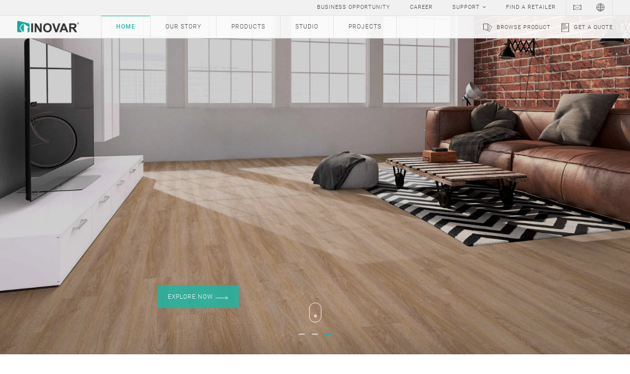

--- FILE ---
content_type: text/html; charset=utf-8
request_url: https://www.inovarfloor.com/my/
body_size: 15938
content:


<!doctype html>

<html lang="en-gb">

<head>
  
	<base href="https://www.inovarfloor.com/my/" />
	<meta http-equiv="content-type" content="text/html; charset=utf-8" />
	<meta name="keywords" content="laminate flooring, stands up to wear and tear, scratch resistant, stain resistant, water resistant, resistant to ciggarete burns, impact resistant, ultra-violet rays resistant, hygenic and easy maintenance, interior design, architects, home owners" />
	<meta name="description" content="Inovar Floor Malaysia - Transforming Your Flooring With Trendy Ideas And Lasting Impressions" />
	<title>Inovar Floor Malaysia - Transforming Your Flooring With Trendy Ideas And Lasting Impressions</title>
	<link href="/my/index.php?format=feed&amp;type=rss" rel="alternate" type="application/rss+xml" title="RSS 2.0" />
	<link href="/my/index.php?format=feed&amp;type=atom" rel="alternate" type="application/atom+xml" title="Atom 1.0" />
	<link href="/my/templates/inovar/css/template.css.php" rel="stylesheet" type="text/css" />
	<link href="/my/modules/mod_accordeonck/themes/sidebarnav/mod_accordeonck_css.php?cssid=accordeonck191" rel="stylesheet" type="text/css" />
	<link href="/my/modules/mod_accordeonck/themes/sidebarnav/mod_accordeonck_css.php?cssid=accordeonck228" rel="stylesheet" type="text/css" />
	<link href="/my/modules/mod_accordeonck/themes/sidebarnav/mod_accordeonck_css.php?cssid=accordeonck227" rel="stylesheet" type="text/css" />
	<link href="/my/media/com_rsform/css/front.css?dff835434af1d8a2609f7c901288c51d" rel="stylesheet" type="text/css" />
	<link href="/my/media/com_rsform/css/frameworks/responsive/responsive.css?dff835434af1d8a2609f7c901288c51d" rel="stylesheet" type="text/css" />
	<link href="/my/media/com_zoolanders/vendor/zlux/dist/css/zlux-uikit.min.css?ver=20200825" rel="stylesheet" type="text/css" />
	<link href="/my/modules/mod_maximenuck/themes/inovarmenu/css/maximenuck.php?monid=maximenuck145" rel="stylesheet" type="text/css" />
	<link href="/my/modules/mod_maximenuck/themes/topmenu/css/maximenuck.php?monid=maximenuck150" rel="stylesheet" type="text/css" />
	<link href="/my/media/widgetkit/wk-styles-1eb17b1e.css" rel="stylesheet" type="text/css" id="wk-styles-css" />
	<style type="text/css">

#accordeonck191 li > .accordeonck_outer .toggler_icon  { outline: none;background: url(/my/modules/mod_accordeonck/assets/plus.png) right center no-repeat !important; }
#accordeonck191 li.open > .accordeonck_outer .toggler_icon { background: url(/my/modules/mod_accordeonck/assets/minus.png) right center no-repeat !important; }
#accordeonck191 li ul li ul li ul { border:none !important; padding-top:0px !important; padding-bottom:0px !important; }
#accordeonck191 {  } 
#accordeonck191 li.parent > span { display: block; position: relative; }
#accordeonck191 li.parent > span span.toggler_icon { position: absolute; cursor: pointer; display: block; height: 100%; z-index: 10;right:0; background: none;width: 20px;}
#accordeonck191 li.level1 { padding: 0px;padding: 0px;padding: 0px;padding: 0px;margin: 0px;margin: 0px;margin: 0px;margin: 0px;-moz-border-radius: 0px 0px 0px 0px;-webkit-border-radius: 0px 0px 0px 0px;border-radius: 0px 0px 0px 0px;-moz-box-shadow: none;-webkit-box-shadow: none;box-shadow: none; } 
#accordeonck191 li.level1 > .accordeonck_outer a { color: #6C6C6C;font-size: 13px; } 
#accordeonck191 li.level1 > .accordeonck_outer a:hover { color: #19B9A5; } 
#accordeonck191 li.level1 > .accordeonck_outer a span.accordeonckdesc { font-size: 10px; } 
#accordeonck191 li.level2 { padding: 0px 0px 0px 15px;padding: 0px 0px 0px 15px;padding: 0px 0px 0px 15px;padding: 0px 0px 0px 15px;margin: 0px;margin: 0px;margin: 0px;margin: 0px;-moz-border-radius: 0px 0px 0px 0px;-webkit-border-radius: 0px 0px 0px 0px;border-radius: 0px 0px 0px 0px;-moz-box-shadow: none;-webkit-box-shadow: none;box-shadow: none; } 
#accordeonck191 li.level2 > .accordeonck_outer a { color: #FFFFFF;font-size: 12px; } 
#accordeonck191 li.level2 > .accordeonck_outer a:hover { color: #19B9A5; } 
#accordeonck191 li.level2 > .accordeonck_outer a span.accordeonckdesc { font-size: 10px; } 
#accordeonck191 li.level3 { padding: 0px 0px 0px 15px;padding: 0px 0px 0px 15px;padding: 0px 0px 0px 15px;padding: 0px 0px 0px 15px;margin: 0px;margin: 0px;margin: 0px;margin: 0px;-moz-border-radius: 0px 0px 0px 0px;-webkit-border-radius: 0px 0px 0px 0px;border-radius: 0px 0px 0px 0px;-moz-box-shadow: none;-webkit-box-shadow: none;box-shadow: none; } 
#accordeonck191 li.level3 .accordeonck_outer a { color: #FFFFFF;font-size: 12px; } 
#accordeonck191 li.level3 .accordeonck_outer a:hover { color: #19B9A5; } 
#accordeonck191 li.level3 .accordeonck_outer a span.accordeonckdesc { font-size: 10px; } 
#accordeonck228 li > .accordeonck_outer .toggler_icon  { outline: none;background: url(/my/modules/mod_accordeonck/assets/plus.png) right center no-repeat !important; }
#accordeonck228 li.open > .accordeonck_outer .toggler_icon { background: url(/my/modules/mod_accordeonck/assets/minus.png) right center no-repeat !important; }
#accordeonck228 li ul li ul li ul { border:none !important; padding-top:0px !important; padding-bottom:0px !important; }
#accordeonck228 {  } 
#accordeonck228 li.parent > span { display: block; position: relative; }
#accordeonck228 li.parent > span span.toggler_icon { position: absolute; cursor: pointer; display: block; height: 100%; z-index: 10;right:0; background: none;width: 20px;}
#accordeonck228 li.level1 { padding: 0px;padding: 0px;padding: 0px;padding: 0px;margin: 0px;margin: 0px;margin: 0px;margin: 0px;-moz-border-radius: 0px 0px 0px 0px;-webkit-border-radius: 0px 0px 0px 0px;border-radius: 0px 0px 0px 0px;-moz-box-shadow: none;-webkit-box-shadow: none;box-shadow: none; } 
#accordeonck228 li.level1 > .accordeonck_outer a { color: #6C6C6C;font-size: 13px; } 
#accordeonck228 li.level1 > .accordeonck_outer a:hover { color: #19B9A5; } 
#accordeonck228 li.level1 > .accordeonck_outer a span.accordeonckdesc { font-size: 10px; } 
#accordeonck228 li.level2 { padding: 0px 0px 0px 15px;padding: 0px 0px 0px 15px;padding: 0px 0px 0px 15px;padding: 0px 0px 0px 15px;margin: 0px;margin: 0px;margin: 0px;margin: 0px;-moz-border-radius: 0px 0px 0px 0px;-webkit-border-radius: 0px 0px 0px 0px;border-radius: 0px 0px 0px 0px;-moz-box-shadow: none;-webkit-box-shadow: none;box-shadow: none; } 
#accordeonck228 li.level2 > .accordeonck_outer a { color: #FFFFFF;font-size: 12px; } 
#accordeonck228 li.level2 > .accordeonck_outer a:hover { color: #19B9A5; } 
#accordeonck228 li.level2 > .accordeonck_outer a span.accordeonckdesc { font-size: 10px; } 
#accordeonck228 li.level3 { padding: 0px 0px 0px 15px;padding: 0px 0px 0px 15px;padding: 0px 0px 0px 15px;padding: 0px 0px 0px 15px;margin: 0px;margin: 0px;margin: 0px;margin: 0px;-moz-border-radius: 0px 0px 0px 0px;-webkit-border-radius: 0px 0px 0px 0px;border-radius: 0px 0px 0px 0px;-moz-box-shadow: none;-webkit-box-shadow: none;box-shadow: none; } 
#accordeonck228 li.level3 .accordeonck_outer a { color: #FFFFFF;font-size: 12px; } 
#accordeonck228 li.level3 .accordeonck_outer a:hover { color: #19B9A5; } 
#accordeonck228 li.level3 .accordeonck_outer a span.accordeonckdesc { font-size: 10px; } 
#accordeonck227 li > .accordeonck_outer .toggler_icon  { outline: none;background: url(/my/modules/mod_accordeonck/assets/plus.png) right center no-repeat !important; }
#accordeonck227 li.open > .accordeonck_outer .toggler_icon { background: url(/my/modules/mod_accordeonck/assets/minus.png) right center no-repeat !important; }
#accordeonck227 li ul li ul li ul { border:none !important; padding-top:0px !important; padding-bottom:0px !important; }
#accordeonck227 {  } 
#accordeonck227 li.parent > span { display: block; position: relative; }
#accordeonck227 li.parent > span span.toggler_icon { position: absolute; cursor: pointer; display: block; height: 100%; z-index: 10;right:0; background: none;width: 20px;}
#accordeonck227 li.level1 { padding: 0px;padding: 0px;padding: 0px;padding: 0px;margin: 0px;margin: 0px;margin: 0px;margin: 0px;-moz-border-radius: 0px 0px 0px 0px;-webkit-border-radius: 0px 0px 0px 0px;border-radius: 0px 0px 0px 0px;-moz-box-shadow: none;-webkit-box-shadow: none;box-shadow: none; } 
#accordeonck227 li.level1 > .accordeonck_outer a { color: #6C6C6C;font-size: 13px; } 
#accordeonck227 li.level1 > .accordeonck_outer a:hover { color: #19B9A5; } 
#accordeonck227 li.level1 > .accordeonck_outer a span.accordeonckdesc { font-size: 10px; } 
#accordeonck227 li.level2 { padding: 0px 0px 0px 15px;padding: 0px 0px 0px 15px;padding: 0px 0px 0px 15px;padding: 0px 0px 0px 15px;margin: 0px;margin: 0px;margin: 0px;margin: 0px;-moz-border-radius: 0px 0px 0px 0px;-webkit-border-radius: 0px 0px 0px 0px;border-radius: 0px 0px 0px 0px;-moz-box-shadow: none;-webkit-box-shadow: none;box-shadow: none; } 
#accordeonck227 li.level2 > .accordeonck_outer a { color: #FFFFFF;font-size: 12px; } 
#accordeonck227 li.level2 > .accordeonck_outer a:hover { color: #19B9A5; } 
#accordeonck227 li.level2 > .accordeonck_outer a span.accordeonckdesc { font-size: 10px; } 
#accordeonck227 li.level3 { padding: 0px 0px 0px 15px;padding: 0px 0px 0px 15px;padding: 0px 0px 0px 15px;padding: 0px 0px 0px 15px;margin: 0px;margin: 0px;margin: 0px;margin: 0px;-moz-border-radius: 0px 0px 0px 0px;-webkit-border-radius: 0px 0px 0px 0px;border-radius: 0px 0px 0px 0px;-moz-box-shadow: none;-webkit-box-shadow: none;box-shadow: none; } 
#accordeonck227 li.level3 .accordeonck_outer a { color: #FFFFFF;font-size: 12px; } 
#accordeonck227 li.level3 .accordeonck_outer a:hover { color: #19B9A5; } 
#accordeonck227 li.level3 .accordeonck_outer a span.accordeonckdesc { font-size: 10px; } div#maximenuck145 .titreck-text {
	flex: 1;
}

div#maximenuck145 .maximenuck.rolloveritem  img {
	display: none !important;
}@media screen and (max-width: 640px) {#maximenuck145 .maximenumobiletogglericonck {display: block !important;font-size: 33px !important;text-align: right !important;padding-top: 10px !important;}#maximenuck145 .maximenumobiletogglerck + ul.maximenuck {display: none !important;}#maximenuck145 .maximenumobiletogglerck:checked + ul.maximenuck {display: block !important;}div#maximenuck145 .maximenuck-toggler-anchor {display: block;}}
@media screen and (max-width: 640px) {div#maximenuck145 ul.maximenuck li.maximenuck.nomobileck, div#maximenuck145 .maxipushdownck ul.maximenuck2 li.maximenuck.nomobileck { display: none !important; }
	div#maximenuck145.maximenuckh {
        height: auto !important;
    }
	
	div#maximenuck145.maximenuckh li.maxiFancybackground {
		display: none !important;
	}

    div#maximenuck145.maximenuckh ul:not(.noresponsive) {
        height: auto !important;
        padding-left: 0 !important;
        /*padding-right: 0 !important;*/
    }

    div#maximenuck145.maximenuckh ul:not(.noresponsive) li {
        float :none !important;
        width: 100% !important;
		box-sizing: border-box;
        /*padding-right: 0 !important;*/
		padding-left: 0 !important;
		padding-right: 0 !important;
        margin-right: 0 !important;
    }

    div#maximenuck145.maximenuckh ul:not(.noresponsive) li > div.floatck {
        width: 100% !important;
		box-sizing: border-box;
		right: 0 !important;
		left: 0 !important;
		margin-left: 0 !important;
		position: relative !important;
		/*display: none;
		height: auto !important;*/
    }
	
	div#maximenuck145.maximenuckh ul:not(.noresponsive) li:hover > div.floatck {
		position: relative !important;
		margin-left: 0 !important;
    }

    div#maximenuck145.maximenuckh ul:not(.noresponsive) div.floatck div.maximenuck2 {
        width: 100% !important;
    }

    div#maximenuck145.maximenuckh ul:not(.noresponsive) div.floatck div.floatck {
        width: 100% !important;
        margin: 20px 0 0 0 !important;
    }
	
	div#maximenuck145.maximenuckh ul:not(.noresponsive) div.floatck div.maxidrop-main {
        width: 100% !important;
    }

    div#maximenuck145.maximenuckh ul:not(.noresponsive) li.maximenucklogo img {
        display: block !important;
        margin-left: auto !important;
        margin-right: auto !important;
        float: none !important;
    }
	
	
	/* for vertical menu  */
	div#maximenuck145.maximenuckv {
        height: auto !important;
    }
	
	div#maximenuck145.maximenuckh li.maxiFancybackground {
		display: none !important;
	}

    div#maximenuck145.maximenuckv ul:not(.noresponsive) {
        height: auto !important;
        padding-left: 0 !important;
        /*padding-right: 0 !important;*/
    }

    div#maximenuck145.maximenuckv ul:not(.noresponsive) li {
        float :none !important;
        width: 100% !important;
        /*padding-right: 0 !important;*/
		padding-left: 0 !important;
        margin-right: 0 !important;
    }

    div#maximenuck145.maximenuckv ul:not(.noresponsive) li > div.floatck {
        width: 100% !important;
		right: 0 !important;
		margin-left: 0 !important;
		margin-top: 0 !important;
		position: relative !important;
		left: 0 !important;
		/*display: none;
		height: auto !important;*/
    }
	
	div#maximenuck145.maximenuckv ul:not(.noresponsive) li:hover > div.floatck {
		position: relative !important;
		margin-left: 0 !important;
    }

    div#maximenuck145.maximenuckv ul:not(.noresponsive) div.floatck div.maximenuck2 {
        width: 100% !important;
    }

    div#maximenuck145.maximenuckv ul:not(.noresponsive) div.floatck div.floatck {
        width: 100% !important;
        margin: 20px 0 0 0 !important;
    }
	
	div#maximenuck145.maximenuckv ul:not(.noresponsive) div.floatck div.maxidrop-main {
        width: 100% !important;
    }

    div#maximenuck145.maximenuckv ul:not(.noresponsive) li.maximenucklogo img {
        display: block !important;
        margin-left: auto !important;
        margin-right: auto !important;
        float: none !important;
    }
}
	
@media screen and (min-width: 641px) {
	div#maximenuck145 ul.maximenuck li.maximenuck.nodesktopck, div#maximenuck145 .maxipushdownck ul.maximenuck2 li.maximenuck.nodesktopck { display: none !important; }
}/*---------------------------------------------
---	 WCAG				                ---
----------------------------------------------*/
#maximenuck145.maximenuck-wcag-active .maximenuck-toggler-anchor ~ ul {
    display: block !important;
}

#maximenuck145 .maximenuck-toggler-anchor {
	height: 0;
	opacity: 0;
	overflow: hidden;
	display: none;
}/* for images position */
div#maximenuck145 ul.maximenuck li.maximenuck.level1 > a,
div#maximenuck145 ul.maximenuck li.maximenuck.level1 > span.separator {
	display: flex;
	align-items: center;
}

div#maximenuck145 ul.maximenuck li.maximenuck.level1 li.maximenuck > a,
div#maximenuck145 ul.maximenuck li.maximenuck.level1 li.maximenuck > span.separator {
	display: flex;
}

div#maximenuck145 ul.maximenuck li.maximenuck.level1 > a[data-align="bottom"],
div#maximenuck145 ul.maximenuck li.maximenuck.level1 > span.separator[data-align="bottom"],
div#maximenuck145 ul.maximenuck li.maximenuck.level1 li.maximenuck > a[data-align="bottom"],
div#maximenuck145 ul.maximenuck li.maximenuck.level1 li.maximenuck > span.separator[data-align="bottom"],
	div#maximenuck145 ul.maximenuck li.maximenuck.level1 > a[data-align="top"],
div#maximenuck145 ul.maximenuck li.maximenuck.level1 > span.separator[data-align="top"],
div#maximenuck145 ul.maximenuck li.maximenuck.level1 li.maximenuck > a[data-align="top"],
div#maximenuck145 ul.maximenuck li.maximenuck.level1 li.maximenuck > span.separator[data-align="top"]{
	flex-direction: column;
	align-items: inherit;
}

div#maximenuck145 ul.maximenuck li.maximenuck.level1 > a[data-align=*"bottom"] img,
div#maximenuck145 ul.maximenuck li.maximenuck.level1 > span.separator[data-align=*"bottom"] img,
div#maximenuck145 ul.maximenuck li.maximenuck.level1 li.maximenuck > a[data-align=*"bottom"] img,
div#maximenuck145 ul.maximenuck li.maximenuck.level1 li.maximenuck > span.separator[data-align=*"bottom"] img {
	align-self: end;
}

div#maximenuck145 ul.maximenuck li.maximenuck.level1 > a[data-align=*"top"] img,
div#maximenuck145 ul.maximenuck li.maximenuck.level1 > span.separator[data-align=*"top"] img,
div#maximenuck145 ul.maximenuck li.maximenuck.level1 li.maximenuck > a[data-align=*"top"] img,
div#maximenuck145 ul.maximenuck li.maximenuck.level1 li.maximenuck > span.separator[data-align=*"top"] img {
	align-self: start;
}


div#maximenuck150 .titreck-text {
	flex: 1;
}

div#maximenuck150 .maximenuck.rolloveritem  img {
	display: none !important;
}@media screen and (max-width: 640px) {#maximenuck150 .maximenumobiletogglericonck {display: block !important;font-size: 33px !important;text-align: right !important;padding-top: 10px !important;}#maximenuck150 .maximenumobiletogglerck + ul.maximenuck {display: none !important;}#maximenuck150 .maximenumobiletogglerck:checked + ul.maximenuck {display: block !important;}div#maximenuck150 .maximenuck-toggler-anchor {display: block;}}
@media screen and (max-width: 640px) {div#maximenuck150 ul.maximenuck li.maximenuck.nomobileck, div#maximenuck150 .maxipushdownck ul.maximenuck2 li.maximenuck.nomobileck { display: none !important; }
	div#maximenuck150.maximenuckh {
        height: auto !important;
    }
	
	div#maximenuck150.maximenuckh li.maxiFancybackground {
		display: none !important;
	}

    div#maximenuck150.maximenuckh ul:not(.noresponsive) {
        height: auto !important;
        padding-left: 0 !important;
        /*padding-right: 0 !important;*/
    }

    div#maximenuck150.maximenuckh ul:not(.noresponsive) li {
        float :none !important;
        width: 100% !important;
		box-sizing: border-box;
        /*padding-right: 0 !important;*/
		padding-left: 0 !important;
		padding-right: 0 !important;
        margin-right: 0 !important;
    }

    div#maximenuck150.maximenuckh ul:not(.noresponsive) li > div.floatck {
        width: 100% !important;
		box-sizing: border-box;
		right: 0 !important;
		left: 0 !important;
		margin-left: 0 !important;
		position: relative !important;
		/*display: none;
		height: auto !important;*/
    }
	
	div#maximenuck150.maximenuckh ul:not(.noresponsive) li:hover > div.floatck {
		position: relative !important;
		margin-left: 0 !important;
    }

    div#maximenuck150.maximenuckh ul:not(.noresponsive) div.floatck div.maximenuck2 {
        width: 100% !important;
    }

    div#maximenuck150.maximenuckh ul:not(.noresponsive) div.floatck div.floatck {
        width: 100% !important;
        margin: 20px 0 0 0 !important;
    }
	
	div#maximenuck150.maximenuckh ul:not(.noresponsive) div.floatck div.maxidrop-main {
        width: 100% !important;
    }

    div#maximenuck150.maximenuckh ul:not(.noresponsive) li.maximenucklogo img {
        display: block !important;
        margin-left: auto !important;
        margin-right: auto !important;
        float: none !important;
    }
	
	
	/* for vertical menu  */
	div#maximenuck150.maximenuckv {
        height: auto !important;
    }
	
	div#maximenuck150.maximenuckh li.maxiFancybackground {
		display: none !important;
	}

    div#maximenuck150.maximenuckv ul:not(.noresponsive) {
        height: auto !important;
        padding-left: 0 !important;
        /*padding-right: 0 !important;*/
    }

    div#maximenuck150.maximenuckv ul:not(.noresponsive) li {
        float :none !important;
        width: 100% !important;
        /*padding-right: 0 !important;*/
		padding-left: 0 !important;
        margin-right: 0 !important;
    }

    div#maximenuck150.maximenuckv ul:not(.noresponsive) li > div.floatck {
        width: 100% !important;
		right: 0 !important;
		margin-left: 0 !important;
		margin-top: 0 !important;
		position: relative !important;
		left: 0 !important;
		/*display: none;
		height: auto !important;*/
    }
	
	div#maximenuck150.maximenuckv ul:not(.noresponsive) li:hover > div.floatck {
		position: relative !important;
		margin-left: 0 !important;
    }

    div#maximenuck150.maximenuckv ul:not(.noresponsive) div.floatck div.maximenuck2 {
        width: 100% !important;
    }

    div#maximenuck150.maximenuckv ul:not(.noresponsive) div.floatck div.floatck {
        width: 100% !important;
        margin: 20px 0 0 0 !important;
    }
	
	div#maximenuck150.maximenuckv ul:not(.noresponsive) div.floatck div.maxidrop-main {
        width: 100% !important;
    }

    div#maximenuck150.maximenuckv ul:not(.noresponsive) li.maximenucklogo img {
        display: block !important;
        margin-left: auto !important;
        margin-right: auto !important;
        float: none !important;
    }
}
	
@media screen and (min-width: 641px) {
	div#maximenuck150 ul.maximenuck li.maximenuck.nodesktopck, div#maximenuck150 .maxipushdownck ul.maximenuck2 li.maximenuck.nodesktopck { display: none !important; }
}/*---------------------------------------------
---	 WCAG				                ---
----------------------------------------------*/
#maximenuck150.maximenuck-wcag-active .maximenuck-toggler-anchor ~ ul {
    display: block !important;
}

#maximenuck150 .maximenuck-toggler-anchor {
	height: 0;
	opacity: 0;
	overflow: hidden;
	display: none;
}/* for images position */
div#maximenuck150 ul.maximenuck li.maximenuck.level1 > a,
div#maximenuck150 ul.maximenuck li.maximenuck.level1 > span.separator {
	display: flex;
	align-items: center;
}

div#maximenuck150 ul.maximenuck li.maximenuck.level1 li.maximenuck > a,
div#maximenuck150 ul.maximenuck li.maximenuck.level1 li.maximenuck > span.separator {
	display: flex;
}

div#maximenuck150 ul.maximenuck li.maximenuck.level1 > a[data-align="bottom"],
div#maximenuck150 ul.maximenuck li.maximenuck.level1 > span.separator[data-align="bottom"],
div#maximenuck150 ul.maximenuck li.maximenuck.level1 li.maximenuck > a[data-align="bottom"],
div#maximenuck150 ul.maximenuck li.maximenuck.level1 li.maximenuck > span.separator[data-align="bottom"],
	div#maximenuck150 ul.maximenuck li.maximenuck.level1 > a[data-align="top"],
div#maximenuck150 ul.maximenuck li.maximenuck.level1 > span.separator[data-align="top"],
div#maximenuck150 ul.maximenuck li.maximenuck.level1 li.maximenuck > a[data-align="top"],
div#maximenuck150 ul.maximenuck li.maximenuck.level1 li.maximenuck > span.separator[data-align="top"]{
	flex-direction: column;
	align-items: inherit;
}

div#maximenuck150 ul.maximenuck li.maximenuck.level1 > a[data-align=*"bottom"] img,
div#maximenuck150 ul.maximenuck li.maximenuck.level1 > span.separator[data-align=*"bottom"] img,
div#maximenuck150 ul.maximenuck li.maximenuck.level1 li.maximenuck > a[data-align=*"bottom"] img,
div#maximenuck150 ul.maximenuck li.maximenuck.level1 li.maximenuck > span.separator[data-align=*"bottom"] img {
	align-self: end;
}

div#maximenuck150 ul.maximenuck li.maximenuck.level1 > a[data-align=*"top"] img,
div#maximenuck150 ul.maximenuck li.maximenuck.level1 > span.separator[data-align=*"top"] img,
div#maximenuck150 ul.maximenuck li.maximenuck.level1 li.maximenuck > a[data-align=*"top"] img,
div#maximenuck150 ul.maximenuck li.maximenuck.level1 li.maximenuck > span.separator[data-align=*"top"] img {
	align-self: start;
}



	</style>
	<script src="/my/media/jui/js/jquery.min.js?dff835434af1d8a2609f7c901288c51d" type="text/javascript"></script>
	<script src="/my/media/jui/js/jquery-noconflict.js?dff835434af1d8a2609f7c901288c51d" type="text/javascript"></script>
	<script src="/my/media/jui/js/jquery-migrate.min.js?dff835434af1d8a2609f7c901288c51d" type="text/javascript"></script>
	<script src="/my/media/system/js/caption.js?dff835434af1d8a2609f7c901288c51d" type="text/javascript"></script>
	<script src="/my/templates/inovar/js/uikit.min.js" type="text/javascript"></script>
	<script src="/my/templates/inovar/js/components/sticky.min.js" type="text/javascript"></script>
	<script src="/my/templates/inovar/js/components/grid.min.js" type="text/javascript"></script>
	<script src="/my/templates/inovar/js/jquery.easeScroll.js" type="text/javascript"></script>
	<script src="/my/templates/inovar/js/dropdown.js" type="text/javascript"></script>
	<script src="/my/templates/inovar/js/jquery.zoom.js" type="text/javascript"></script>
	<script src="/my/templates/inovar/js/jquery.easing.js" type="text/javascript"></script>
	<script src="/my/templates/inovar/js/transit.js" type="text/javascript"></script>
	<script src="/my/templates/inovar/js/jspdf.min.js" type="text/javascript"></script>
	<script src="/my/templates/inovar/js/html2canvas.js" type="text/javascript"></script>
	<script src="/my/templates/inovar/js/logic.js" type="text/javascript"></script>
	<script src="/my/media/jui/js/jquery.ui.core.min.js?dff835434af1d8a2609f7c901288c51d" type="text/javascript"></script>
	<script src="/my/modules/mod_accordeonck/assets/mod_accordeonck.js" type="text/javascript"></script>
	<script src="/my/modules/mod_accordeonck/assets/jquery.easing.1.3.js" type="text/javascript"></script>
	<script src="/my/media/com_rsform/js/script.js?dff835434af1d8a2609f7c901288c51d" type="text/javascript"></script>
	<script src="/my/media/com_zoolanders/vendor/uikit/js/uikit.min.js?ver=20200825" type="text/javascript"></script>
	<script src="/my/media/com_zoolanders/vendor/zlux/dist/js/zlux.min.js?ver=20200825" type="text/javascript"></script>
	<script src="/my/media/com_zoolanders/vendor/uikit/js/components/lightbox.min.js?ver=20200825" type="text/javascript"></script>
	<script src="/my/modules/mod_maximenuck/assets/maximenuck.min.js" type="text/javascript"></script>
	<script src="/my/modules/mod_maximenuck/assets/jquery.easing.1.3.js" type="text/javascript"></script>
	<script src="/my/media/widgetkit/uikit2-b41a20bf.js" type="text/javascript"></script>
	<script src="/my/media/widgetkit/wk-scripts-a96693d1.js" type="text/javascript"></script>
	<script type="text/javascript">
jQuery(window).on('load',  function() {
				new JCaption('img.caption');
			});jQuery(function($) {
			$('.zx').closest('div').addClass('zx');
		});
       jQuery(document).ready(function(jQuery){
        jQuery('#accordeonck191').accordeonmenuck({fadetransition : true,eventtype : 'click',transition : 'easeInOutExpo',menuID : 'accordeonck191',imageplus : '/my/modules/mod_accordeonck/assets/plus.png',imageminus : '/my/modules/mod_accordeonck/assets/minus.png',defaultopenedid : '',activeeffect : '1',showcounter : '',duree : 250});
}); 
       jQuery(document).ready(function(jQuery){
        jQuery('#accordeonck228').accordeonmenuck({fadetransition : true,eventtype : 'click',transition : 'easeInOutExpo',menuID : 'accordeonck228',imageplus : '/my/modules/mod_accordeonck/assets/plus.png',imageminus : '/my/modules/mod_accordeonck/assets/minus.png',defaultopenedid : '',activeeffect : '1',showcounter : '',duree : 250});
}); 
       jQuery(document).ready(function(jQuery){
        jQuery('#accordeonck227').accordeonmenuck({fadetransition : true,eventtype : 'click',transition : 'easeInOutExpo',menuID : 'accordeonck227',imageplus : '/my/modules/mod_accordeonck/assets/plus.png',imageminus : '/my/modules/mod_accordeonck/assets/minus.png',defaultopenedid : '',activeeffect : '1',showcounter : '',duree : 250});
}); RSFormProUtils.addEvent(window, 'load', function(){
	RSFormPro.setHTML5Validation('12', false, {"parent":"","field":"rsform-error"}, 0);  
});RSFormProUtils.addEvent(window, 'load', function(){
	RSFormPro.setHTML5Validation('17', false, {"parent":"","field":"rsform-error"}, 0);  
});zlux.url.push({"zlfw":"plugins\/system\/zlframework\/zlframework\/","zlux":"media\/com_zoolanders\/vendor\/zlux\/dist\/","ajax":"https:\/\/inovarfloor.com\/my\/index.php?option=com_zoolanders&format=raw&a78da2c677aa7cf2cf34ad2bd222bd94=1","root":"https:\/\/inovarfloor.com\/my\/","root_path":"\/my"});zlux.lang.push({"APPLY_FILTERS":"View and apply the available filters","REFRESH":"Refresh","DELETE":"Delete","RENAME":"Rename","NAME":"Name","TYPE":"Type","SIZE":"Size","CONFIRM":"Confirm","AUTHOR":"Author","CREATED":"Created","ACCESS":"Access","ROUTE":"Route","ROOT":"Root","SOMETHING_WENT_WRONG":"Something went wrong, the task was not performed.","STORAGE_PARAM_MISSING":"'Storage' param missing, set by default to 'local'","INPUT_THE_NEW_NAME":"Input the new name","DELETE_THIS_FILE":"You are about to delete this file","DELETE_THIS_FOLDER":"You are about to delete this folder","FOLDER_NAME":"Folder name","EMPTY_FOLDER":"The folder is empty","ADD_NEW_FILES":"Add new files to upload","START_UPLOADING":"Start uploading","CANCEL_CURRENT_UPLOAD":"Cancel current upload","NEW_FOLDER":"Create a new folder","UPLOAD_FILES":"Upload files to current folder","DROP_FILES":"Drop files here<br \/>or <a class=\"%s\" href=\"#\">browse & choose<\/a> them","FILE_EXT_ERROR":"File: %s","FILE_SIZE_ERROR":"File size error.<br \/>The file exceeds the maximum allowed size of %s","RUNTIME_MEMORY_ERROR":"Runtime ran out of available memory.","S3_BUCKET_PERIOD_ERROR":"The bucket name can't contain periods (.).","S3_BUCKET_MISSCONFIG_ERROR":"There is some missconfiguration with the Bucket. Checkout the CORS permissions. If the bucket is recently created 24h must pass because of Amazon redirections.","UPLOAD_URL_ERROR":"Upload URL might be wrong or doesn't exist.","File extension error.":"PLG_ZLFRAMEWORK_FLP_FILE_EXTENSION_ERROR","File size error.":"PLG_ZLFRAMEWORK_FLP_FILE_SIZE_ERROR","File count error.":"PLG_ZLFRAMEWORK_FLP_FILE_COUNT_ERROR","IM_NO_ITEMS_FOUND":"No items found","IM_PAGINATION_INFO":"Showing _START_ to _END_ of _TOTAL_ items","IM_FILTER_BY_APP":"Filter by App","IM_FILTER_BY_TYPE":"Filter by Type","IM_FILTER_BY_CATEGORY":"Filter by Category","IM_FILTER_BY_TAG":"Filter by Tag"});jQuery(document).ready(function(){new Maximenuck('#maximenuck145', {fxtransition : 'easeInOutQuart',dureeIn : 0,dureeOut : 300,menuID : 'maximenuck145',testoverflow : '1',orientation : 'horizontal',behavior : 'mouseover',opentype : 'open',fxdirection : 'normal',directionoffset1 : '30',directionoffset2 : '30',showactivesubitems : '0',ismobile : 0,menuposition : '0',effecttype : 'dropdown',topfixedeffect : '1',topfixedoffset : '',clickclose : '0',closeclickoutside : '0',clicktoggler : '0',fxduration : 500});});jQuery(document).ready(function(){new FancyMaximenuck('#maximenuck145', {fancyTransition : 'easeInOutExpo',fancyDuree : 500});});jQuery(document).ready(function(){new Maximenuck('#maximenuck150', {fxtransition : 'easeInOutQuart',dureeIn : 0,dureeOut : 500,menuID : 'maximenuck150',testoverflow : '1',orientation : 'horizontal',behavior : 'mouseover',opentype : 'open',fxdirection : 'normal',directionoffset1 : '0',directionoffset2 : '0',showactivesubitems : '0',ismobile : 0,menuposition : '0',effecttype : 'dropdown',topfixedeffect : '1',topfixedoffset : '',clickclose : '0',closeclickoutside : '0',clicktoggler : '0',fxduration : 500});});jQuery(document).ready(function(){new FancyMaximenuck('#maximenuck150', {fancyTransition : 'linear',fancyDuree : 500});});GOOGLE_MAPS_API_KEY = "AIzaSyCjLYuio4i7aQH8QPC7DVdqtvFOSjMTvjs";
	</script>

	<meta name="viewport" content="width=device-width, initial-scale=1.0, maximum-scale=1.0, user-scalable=0"/>
      
      <link rel="icon" href="https://inovarfloor.com/my/templates/inovar/faviconddd.ico" type="image/x-icon">

	<link rel="apple-touch-icon-precomposed" href="/my/templates/inovar/images/apple-touch-icon-57x57-precomposed.png">
	<link rel="apple-touch-icon-precomposed" sizes="72x72" href="/my/templates/inovar/images/apple-touch-icon-72x72-precomposed.png">
	<link rel="apple-touch-icon-precomposed" sizes="114x114" href="/my/templates/inovar/images/apple-touch-icon-114x114-precomposed.png">
	<link rel="apple-touch-icon-precomposed" sizes="144x144" href="/my/templates/inovar/images/apple-touch-icon-144x144-precomposed.png">
</head>
    				
<body id="capture" class="front home ">
	<div class="if-top-container">
		<div class="if-bar-wrap uk-hidden-small">
			<div class="uk-container uk-container-center">

				<div class="if-bar-container">
					<ul class="if-bar-icon">
						<li><a href="mailto:enquiry.my@inovarfloor.com"><i class="icon-cus-mail"></i></a>
						</li>
						<!--<li><a href="#"><i class="icon-cus-search"></i></a>
						</li>-->
						<li><a href="#if-county" data-uk-modal><i class="icon-cus-world"></i></a>
						</li>
					</ul>
				</div>

								<div class="if-barmenu-wrap">
					<!-- debut Maximenu CK, par cedric keiflin -->
	<div class="maximenuckh ltr" id="maximenuck150" style="z-index:10;">
        <div class="maxiroundedleft"></div>
        <div class="maxiroundedcenter">
            <ul class=" maximenuck">
								<label for="maximenuck150-maximenumobiletogglerck" class="maximenumobiletogglericonck" style="display:none;">&#x2261;</label><input id="maximenuck150-maximenumobiletogglerck" class="maximenumobiletogglerck" type="checkbox" style="display:none;"/>				<li data-level="1" class="maximenuck item126 first level1 " style="z-index : 12000;" ><a  data-hover="Business Opportunity" class="maximenuck " href="/my/index.php/business-opportunity"><span class="titreck"  data-hover="Business Opportunity">Business Opportunity</span></a>
		</li><li data-level="1" class="maximenuck item231 level1 " style="z-index : 11999;" ><a  data-hover="Career" class="maximenuck " href="/my/index.php/career"><span class="titreck"  data-hover="Career">Career</span></a>
		</li><li data-level="1" class="maximenuck item127 parent level1 " style="z-index : 11998;" ><a  data-hover="Support" class="maximenuck k-footer-hidden" href="#"><span class="titreck"  data-hover="Support">Support</span></a>
	<div class="floatck" style=""><div class="maxidrop-top"><div class="maxidrop-top2"></div></div><div class="maxidrop-main" style=""><div class="maxidrop-main2"><div class="maximenuck2 first " >
	<ul class="maximenuck2"><li data-level="2" class="maximenuck item216 first level2 " style="z-index : 11997;" ><a  data-hover="Warranty Registration" class="maximenuck " href="/my/index.php/support/warranty-registration"><span class="titreck"  data-hover="Warranty Registration">Warranty Registration</span></a>
		</li><li data-level="2" class="maximenuck item129 level2 " style="z-index : 11996;" ><a  data-hover="Guide &amp; Information" class="maximenuck " href="/my/index.php/support/guide-information"><span class="titreck"  data-hover="Guide &amp; Information">Guide &amp; Information</span></a>
		</li><li data-level="2" class="maximenuck item131 first level2 " style="z-index : 11995;" ><a  data-hover="FAQs" class="maximenuck " href="/my/index.php/laminate-flooring"><span class="titreck"  data-hover="FAQs">FAQs</span></a>
		</li><li data-level="2" class="maximenuck item132 last level2 " style="z-index : 11994;" ><a  data-hover="Contact Us" class="maximenuck " href="/my/index.php/support/contact-us"><span class="titreck"  data-hover="Contact Us">Contact Us</span></a>
	</li>
	</ul>
	<div class="clr"></div></div><div class="clr"></div></div></div><div class="maxidrop-bottom"><div class="maxidrop-bottom2"></div></div></div>
	</li><li data-level="1" class="maximenuck item128 last level1 " style="z-index : 11993;" ><a  data-hover="Find a Retailer" class="maximenuck " href="/my/index.php/support/contact-us"><span class="titreck"  data-hover="Find a Retailer">Find a Retailer</span></a></li>            </ul>
        </div>
        <div class="maxiroundedright"></div>
        <div style="clear:both;"></div>
    </div>
    <!-- fin maximenuCK -->

				</div>
				
			</div>
		</div>

		<div class="if-top-bar-wrap" data-uk-sticky="{boundary:'#define-an-offset'}">
			<div class="uk-container uk-container-center">

				<div class="if-logo-wrap">
					<a href="/my/index.php"><img src="/my/templates/inovar/images/logo.png"></a>
				</div>

								<nav class="if-menu-wrap uk-hidden-small">
					<!-- debut Maximenu CK, par cedric keiflin -->
	<div class="maximenuckh ltr" id="maximenuck145" style="z-index:10;">
        <div class="maxiroundedleft"></div>
        <div class="maxiroundedcenter">
            <ul class=" maximenuck">
								<label for="maximenuck145-maximenumobiletogglerck" class="maximenumobiletogglericonck" style="display:none;">&#x2261;</label><input id="maximenuck145-maximenumobiletogglerck" class="maximenumobiletogglerck" type="checkbox" style="display:none;"/>				<li data-level="1" class="maximenuck item101 current active first level1 " style="z-index : 12000;" ><a  data-hover="Home" class="maximenuck " href="/my/index.php"><span class="titreck"  data-hover="Home">Home</span></a>
		</li><li data-level="1" class="maximenuck item118 level1 " style="z-index : 11999;" ><a  data-hover="Our Story" class="maximenuck " href="/my/index.php/our-story"><span class="titreck"  data-hover="Our Story">Our Story</span></a>
		</li><li data-level="1" class="maximenuck item119 parent level1 " style="z-index : 11998;" ><a  data-hover="Products" class="maximenuck " href="/my/index.php/products/laminate-flooring"><span class="titreck"  data-hover="Products">Products</span></a>
	<div class="floatck" style=""><div class="maxidrop-top"><div class="maxidrop-top2"></div></div><div class="maxidrop-main" style="width:auto;"><div class="maxidrop-main2"><div class="maximenuck2 first " >
	<ul class="maximenuck2"><li data-level="2" class="maximenuck item122 first level2 " style="z-index : 11997;" ><a  data-hover="Laminate Flooring" class="maximenuck " href="/my/index.php/products/laminate-flooring"><span class="titreck"  data-hover="Laminate Flooring">Laminate Flooring</span></a>
		</li><li data-level="2" class="maximenuck item123 first level2 " style="z-index : 11996;" ><a  data-hover="Resilient Flooring" class="maximenuck " href="/my/index.php/products/resilient-flooring"><span class="titreck"  data-hover="Resilient Flooring">Resilient Flooring</span></a>
		</li><li data-level="2" class="maximenuck item152 first level2 " style="z-index : 11995;" ><a  data-hover="Outdoor Decking" class="maximenuck " href="/my/index.php/products/outdoor-decking"><span class="titreck"  data-hover="Outdoor Decking">Outdoor Decking</span></a>
		</li><li data-level="2" class="maximenuck item454 first level2 " style="z-index : 11994;" ><a  data-hover="Fuso Vinyl" class="maximenuck " href="/my/index.php/products/fuso-vinyl"><span class="titreck"  data-hover="Fuso Vinyl">Fuso Vinyl</span></a>
		</li><li data-level="2" class="maximenuck item460 first level2 " style="z-index : 11993;" ><a  data-hover="Japan Carpet" class="maximenuck " href="/my/index.php/products/japan-carpet"><span class="titreck"  data-hover="Japan Carpet">Japan Carpet</span></a>
		</li><li data-level="2" class="maximenuck item466 first last level2 " style="z-index : 11992;" ><a  data-hover="Toli" class="maximenuck " href="/my/index.php/products/toli"><span class="titreck"  data-hover="Toli">Toli</span></a>
	</li>
	</ul>
	<div class="clr"></div></div><div class="clr"></div></div></div><div class="maxidrop-bottom"><div class="maxidrop-bottom2"></div></div></div>
	</li><li data-level="1" class="maximenuck item120 first level1 " style="z-index : 11991;" ><a  data-hover="Studio" class="maximenuck " href="/my/index.php/studio"><span class="titreck"  data-hover="Studio">Studio</span></a>
		</li><li data-level="1" class="maximenuck item125 last level1 " style="z-index : 11990;" ><a  data-hover="Projects" class="maximenuck " href="/my/index.php/projects"><span class="titreck"  data-hover="Projects">Projects</span></a></li>            </ul>
        </div>
        <div class="maxiroundedright"></div>
        <div style="clear:both;"></div>
    </div>
    <!-- fin maximenuCK -->

				</nav>
				
				<div class="if-btn-wrap uk-hidden-small">
					<div class="if-value-menu-panel">
						<ul class="nav menuhotspot">
<li class="item-150 parent"><a href="/my/index.php/browse-product/laminate-flooring" >Browse Product</a></li><li class="item-169"><a href="/my/index.php/get-a-quote" >Get a Quote</a></li></ul>

					</div>
				</div>
				<div class="if-nav-bar uk-visible-small">
					<a href="#if-nav" data-uk-offcanvas="{mode:'push'}">
						<div class="header">
							<div class="burger-container">
								<div id="burger">
									<div class="bar topBar"></div>
									<div class="bar btmBar"></div>
								</div>
							</div>
						</div>
					</a>
				</div>
			</div>
		</div>
	</div>

		<div class="if-banner-panel">
		

<div class="if-hero-banner-widget-panel" data-uk-slideshow="{autoplay: true ,autoplayInterval: 5000,pauseOnHover: false,kenburns: '30s'}">

    <div class="uk-position-relative">
        <div id="if-scroll">
            <div class="hyBtnPanel">
              <div class="hyBtn">
                <section id="section10" class="demo"> <a href="#"><span></span></a> </section>
              </div>
            </div>
        </div>

        <ul class="uk-slideshow uk-overlay-active">



            
        
            <li style="min-height: 200px;">

                
                    <img src="/my/media/zoo/images/b3_4c910d53708629af16eccd7bd65a4686.jpg" alt=" Welcome tothe world of Inovar ">
                    
                                        <div class="uk-overlay-panel uk-overlay-bottom uk-overlay-slide-bottom if-page-banner-position">

                        
                        <div class="if-widget-title">
                                                </div>


                        

                                                <div class="if-widget-link">
                        <a href="http://inovarfloor.com/my/index.php/browse-product/outdoor-decking">Explore Now<i class="icon-cus-arrow"></i></a>
                        </div>
                        
                        
                    </div>
                    
                                        <a href="http://inovarfloor.com/my/index.php/browse-product/outdoor-decking" class="uk-position-cover" ></a>
                    
                
            </li>

        
            <li style="min-height: 200px;">

                
                    <img src="/my/media/zoo/images/b2_fc04fc9eff3a33b25678c3fbacd496fc.jpg" alt=" Welcome tothe world of Inovar ">
                    
                                        <div class="uk-overlay-panel uk-overlay-bottom uk-overlay-slide-bottom if-page-banner-position">

                        
                        <div class="if-widget-title">
                                                </div>


                        

                                                <div class="if-widget-link">
                        <a href="http://inovarfloor.com/my/index.php/browse-product/resilient-flooring">Explore Now<i class="icon-cus-arrow"></i></a>
                        </div>
                        
                        
                    </div>
                    
                                        <a href="http://inovarfloor.com/my/index.php/browse-product/resilient-flooring" class="uk-position-cover" ></a>
                    
                
            </li>

        
            <li style="min-height: 200px;">

                
                    <img src="/my/media/zoo/images/b1_6882bc789bb50374583cf310234ff0b5.jpg" alt=" Welcome tothe world of Inovar ">
                    
                                        <div class="uk-overlay-panel uk-overlay-bottom uk-overlay-slide-bottom if-page-banner-position">

                        
                        <div class="if-widget-title">
                                                </div>


                        

                                                <div class="if-widget-link">
                        <a href="http://inovarfloor.com/my/index.php/browse-product/laminate-flooring">Explore Now<i class="icon-cus-arrow"></i></a>
                        </div>
                        
                        
                    </div>
                    
                                        <a href="http://inovarfloor.com/my/index.php/browse-product/laminate-flooring" class="uk-position-cover" ></a>
                    
                
            </li>

                </ul>

        
                <div class="uk-overlay-panel uk-overlay-bottom">
            
<ul class="uk-dotnav uk-dotnav-contrast uk-flex-center">
    <li data-uk-slideshow-item="0"><a href="#"> Welcome to<br />the world of Inovar </a></li>
    <li data-uk-slideshow-item="1"><a href="#"> Welcome to<br />the world of Inovar </a></li>
    <li data-uk-slideshow-item="2"><a href="#"> Welcome to<br />the world of Inovar </a></li>
</ul>
        </div>
        

    
    </div>

 

</div>

	</div>

	
		<div class="if-module-panel">
				<div class="moduletable-if-bg-grey">
						

<div class="panel-home-layout if-home-a-panel-list">
	<div class="if-item-home-a-wrap if-panel-shadow">
		


		<div class="if-home-a-title">
	 I would like to receive latest news<br />and product announcements from INOVAR 	</div>
	
	<div class="if-home-a-link-wrap">
		<a href="#if-home-a-subscribe" data-uk-modal="{center:true}">Subscribe Now</a>
	</div>


                        <div id="if-home-a-subscribe" class="uk-modal">
                            <div class="uk-modal-dialog uk-modal-dialog-blank">
                                <button class="uk-modal-close uk-close" type="button"></button>
                                <div class="uk-grid uk-flex-middle" data-uk-grid-margin>
                                    <div class="uk-width-medium-6-10 uk-height-viewport uk-cover-background" style="background-image: url('/my/images/sub.jpg');">


										<div class="if-home-a-popup-content-left">

											<div class="if-home-a-popup-content-left-panel">

										<div class="if-home-a-iframe-subscribe">
																				        <i class="icon-cus-cube"></i>
									        <h2>
											 Subscribe 									        </h2>
									        <i class="icon-cus-cube"></i>
									       					    				</div>			
											

																								
												 <p>I would like to receive latest news and product announcements from INOVAR</p> 												
																						</div>
										
									</div>
								</div>




                                    <div class="uk-width-medium-4-10">




					    																<div class="if-home-a-module">
												<div class="uk-form">
											 <div class="if-subscribe-email-panel">

<div class="rsformif-subscribe-email-panel">
	<form method="post"  id="userForm" class="formResponsive" action="https://www.inovarfloor.com/my/">
<!-- Do not remove this ID, it is used to identify the page so that the pagination script can work correctly -->

				<div class="">
						<p class="rsformVerticalClear"><label for="Position0"><input type="radio"  name="form[Position]" value="Architect / Designer" id="Position0" class="rsform-radio" />Architect / Designer</label></p><p class="rsformVerticalClear"><label for="Position1"><input type="radio"  name="form[Position]" value="Developer / Contractor" id="Position1" class="rsform-radio" />Developer / Contractor</label></p><p class="rsformVerticalClear"><label for="Position2"><input type="radio"  name="form[Position]" value="Home / Business Owner" id="Position2" class="rsform-radio" />Home / Business Owner</label></p><p class="rsformVerticalClear"><label for="Position3"><input type="radio"  name="form[Position]" value="Retailer / Dealer" id="Position3" class="rsform-radio" />Retailer / Dealer</label></p><p class="rsformVerticalClear"><label for="Position4"><input type="radio"  name="form[Position]" value="Press / Blogger" id="Position4" class="rsform-radio" />Press / Blogger</label></p>
						<span class="formValidation"><span id="component177" class="formNoError">Please let us know your position.</span></span>
				</div>
		


			<div class="uk-grid uk-grid-collapse if-home-subscribe-email">

				<div class="uk-width-7-10">
						<input type="text" value="" size="20" placeholder="Email Address" name="form[Email]" id="Email" class="uk-width-1-1 rsform-input-box" />
						<span class="formValidation"><span id="component173" class="formNoError">Please let us know your email address.</span></span>
				</div>



				<div class="uk-width-3-10">
						<button type="submit" name="form[Sign Up]" id="Sign Up" class="rsform-submit-button" >Sign Up</button>
						<span class="formValidation"></span>
				</div>
			</div>



<input type="hidden" name="form[formId]" value="17"/></form></div>
</div> 												</div>
											</div>
											

                                    </div>
                                </div>
                            </div>
                        </div>






			</div>
</div>

		</div>
			<div class="moduletable-if-bg-grey">
						

<div class="product-info-product-info-layout if-mobile-home-a-panel-list uk-visible-small">
	<div class="uk-container uk-container-center">
		<div class="if-mobile-item-home-a-wrap">
				

							<div class="if-mobile-ff-title-custom">
					<i class="icon-cus-cube"></i>
						<h2> Featured<br />Products </h2>
					<i class="icon-cus-cube"></i>
				</div>
			
							 

<div class="product-info-product-info-layout if-mobile-home-a-panel-list">
	<div class="if-mobile-item-home-a-wrap">
    <div class="uk-grid uk-grid-collapse">
		

<div class="uk-width-medium-1-1">
	<div class="if-mobile-product-items-panel">

							<div class="if-mobile-product-items-title">
				 Laminate Flooring 			</div>
			
							<div class="if-mobile-product-items-media">
				 
	<a class="zx uk-overlay uk-overlay-hover" href="http://inovarfloor.com/my/index.php/products/laminate-flooring" title="Laminate Flooring">
		<div class="uk-overlay-panel uk-overlay-background uk-overlay-fade uk-overlay-slide-fade">Explore Now</div>		<img src="/my/media/zoo/images/about-laminate-flooring_2c3e9f8158c194043282612a7b9e2db5.png" alt="Laminate Flooring" width="300" height="368" title="Laminate Flooring" /><div class="uk-overlay-panel uk-overlay-background uk-overlay-fade uk-overlay-slide-fade">Explore Now</div>	</a>
 			</div>
			

							<div class="if-mobile-product-items-description">
				 <p>Laminate flooring consist of components of wood based and anti-abrasive materials bonded together forming a laminated plank with unlimited designs.</p> 			</div>
			
							<div class="if-mobile-product-items-mobile-link">
				 <a href="http://inovarfloor.com/my/index.php/products/laminate-flooring" title="More"   >More</a> 				<hr class="uk-grid-divider">
			</div>

					</div>



		</div>


		
		
		

		

<div class="uk-width-medium-1-1">
	<div class="if-mobile-product-items-panel">

							<div class="if-mobile-product-items-title">
				 Resilient Flooring 			</div>
			
							<div class="if-mobile-product-items-media">
				 
	<a class="zx uk-overlay uk-overlay-hover" href="http://devinovar.devplusone.com/index.php/products/resilient-flooring" title="Resilient Flooring">
		<div class="uk-overlay-panel uk-overlay-background uk-overlay-fade uk-overlay-slide-fade">Explore Now</div>		<img src="/my/media/zoo/images/about-resilient-floor_3daa94683a8dccd2c811f0129ab23c78.png" alt="Resilient Flooring" width="300" height="368" title="Resilient Flooring" /><div class="uk-overlay-panel uk-overlay-background uk-overlay-fade uk-overlay-slide-fade">Explore Now</div>	</a>
 			</div>
			

							<div class="if-mobile-product-items-description">
				 <p>Luxury Vinyl Tile (LVT) categorily known as resilient flooring is made of PVC layers bonded together forming tile or planks with unlimited designs.</p> 			</div>
			
							<div class="if-mobile-product-items-mobile-link">
				 <a href="http://inovarfloor.com/my/index.php/products/resilient-flooring" title="More"   >More</a> 				<hr class="uk-grid-divider">
			</div>

					</div>



		</div>


		
		
		

		

<div class="uk-width-medium-1-1">
	<div class="if-mobile-product-items-panel">

							<div class="if-mobile-product-items-title">
				 Outdoor Decking 			</div>
			
							<div class="if-mobile-product-items-media">
				 
	<a class="zx uk-overlay uk-overlay-hover" href="http://inovarfloor.com/my/index.php/products/outdoor-decking" title="Outdoor Decking">
		<div class="uk-overlay-panel uk-overlay-background uk-overlay-fade uk-overlay-slide-fade">Explore Now</div>		<img src="/my/media/zoo/images/about-outdoor-decking_af4c849d088aa7b47df843e830f205d1.png" alt="Outdoor Decking" width="300" height="368" title="Outdoor Decking" /><div class="uk-overlay-panel uk-overlay-background uk-overlay-fade uk-overlay-slide-fade">Explore Now</div>	</a>
 			</div>
			

							<div class="if-mobile-product-items-description">
				 <p>Ideal for both indoor and outdoor use, Deckshield is a Wood-Polymer composite decking system developed as an alternative to the depleting and costly solid timber decking.</p> 			</div>
			
							<div class="if-mobile-product-items-mobile-link">
				 <a href="http://inovarfloor.com/my/index.php/products/outdoor-decking" title="More"   >More</a> 				<hr class="uk-grid-divider">
			</div>

					</div>



		</div>


		
		
		

		

<div class="uk-width-medium-1-1">
	<div class="if-mobile-product-items-panel">

							<div class="if-mobile-product-items-title">
				 Fuso Vinyl 			</div>
			
							<div class="if-mobile-product-items-media">
				 
	<a class="zx uk-overlay uk-overlay-hover" href="http://inovarfloor.com/my/index.php/products/outdoor-decking" title="Outdoor Decking">
		<div class="uk-overlay-panel uk-overlay-background uk-overlay-fade uk-overlay-slide-fade">Explore Now</div>		<img src="/my/media/zoo/images/FUSO_VINYL-01_1_6cb4e67afde6ff6ddb525a3f5e4e0b12.jpg" alt="Outdoor Decking" width="376" height="386" title="Outdoor Decking" /><div class="uk-overlay-panel uk-overlay-background uk-overlay-fade uk-overlay-slide-fade">Explore Now</div>	</a>
 			</div>
			

							<div class="if-mobile-product-items-description">
				 <p>Manufactured to meet the needs of a new generation. A product made with Japanese technology, the sheet form means lesser installation joints for a perfect and luxurious finish. With various designs to choose from, each PVC sheet can be easily applied to a wide area in just a short period of time. The material is also waterproof, to ensure no leaking or damage to the base floor.</p> 			</div>
			
							<div class="if-mobile-product-items-mobile-link">
				 <a href="https://inovarfloor.com/my/index.php/products/fuso-vinyl" title="More"   >More</a> 				<hr class="uk-grid-divider">
			</div>

					</div>



		</div>


		
		
		

		

<div class="uk-width-medium-1-1">
	<div class="if-mobile-product-items-panel">

							<div class="if-mobile-product-items-title">
				 Japan Carpet 			</div>
			
							<div class="if-mobile-product-items-media">
				 
	<a class="zx uk-overlay uk-overlay-hover" href="http://inovarfloor.com/my/index.php/products/outdoor-decking" title="Outdoor Decking">
		<div class="uk-overlay-panel uk-overlay-background uk-overlay-fade uk-overlay-slide-fade">Explore Now</div>		<img src="/my/media/zoo/images/JAPANCARPET-01_1_703208df0388aa7329fd9164e9689e64.jpg" alt="Outdoor Decking" width="376" height="386" title="Outdoor Decking" /><div class="uk-overlay-panel uk-overlay-background uk-overlay-fade uk-overlay-slide-fade">Explore Now</div>	</a>
 			</div>
			

							<div class="if-mobile-product-items-description">
				 <p>Also known as modular carpets, carpet tiles are available in various shapes and sizes and is an alternative to wall to wall carpets. Carpet tiles offers endless layout possibilities by allowing mix and match of colours, patterns and textures.</p> 			</div>
			
							<div class="if-mobile-product-items-mobile-link">
				 <a href="https://inovarfloor.com/my/index.php/products/japan-carpet" title="More"   >More</a> 				<hr class="uk-grid-divider">
			</div>

					</div>



		</div>


		
		
		

		

<div class="uk-width-medium-1-1">
	<div class="if-mobile-product-items-panel">

							<div class="if-mobile-product-items-title">
				 Toli 			</div>
			
							<div class="if-mobile-product-items-media">
				 
	<a class="zx uk-overlay uk-overlay-hover" href="http://inovarfloor.com/my/index.php/products/outdoor-decking" title="Outdoor Decking">
		<div class="uk-overlay-panel uk-overlay-background uk-overlay-fade uk-overlay-slide-fade">Explore Now</div>		<img src="/my/media/zoo/images/TOLI-01_2_705aaf927b45e94749b806573a73d0aa.jpg" alt="Outdoor Decking" width="376" height="386" title="Outdoor Decking" /><div class="uk-overlay-panel uk-overlay-background uk-overlay-fade uk-overlay-slide-fade">Explore Now</div>	</a>
 			</div>
			

							<div class="if-mobile-product-items-description">
				 <p>Toli, a leading Japanese company, specializes in high-quality vinyl sheets and vinyl tiles. Renowned for their durability and innovative designs, Toli's products are ideal for both residential and commercial applications, offering aesthetic appeal and practical functionality.</p> 			</div>
			
							<div class="if-mobile-product-items-mobile-link">
				 <a href="https://inovarfloor.com/my/index.php/products/toli" title="More"   >More</a> 				<hr class="uk-grid-divider">
			</div>

					</div>



		</div>


		
		
		

	</div>
</div>
</div>

 			
		
		
		

				</div>
	</div>
</div>

		</div>
			<div class="moduletable">
						
<div class="uk-hidden-small uk-position-relative if-featured-flooring-widget-panel" data-uk-slider="{infinite: false,autoplay: true ,pauseOnHover: false}">
    <div class="uk-container uk-container-center"> 
    <div class="uk-slider-container">
    <div class="if-box-bottom"></div>
    <div class="if-ff-title-custom">
        <i class="icon-cus-cube"></i>
        <h2>Featured <dd>Products</dd></h2>
        <i class="icon-cus-cube"></i>
    </div>
    <div class="uk-grid uk-grid-collapse">
    <div class="uk-width-medium-2-10"></div>
    <div class="uk-width-medium-8-10">  
        <ul class="uk-slider uk-grid uk-grid-match uk-flex-center uk-grid-width-1-1 uk-grid-width-small-1-1 uk-grid-width-medium-1-2 uk-grid-width-large-1-4 uk-grid-width-xlarge-1-4 uk-grid-small">
        
            <li>
                                      <div class="if-ff-title">
                            <h3 class="uk-h2 uk-margin-top-remove uk-margin-top-remove">
                                                                    <a class="uk-link-reset" href="http://inovarfloor.com/my/index.php/products/laminate-flooring"> Laminate<br />Flooring </a>
                                
                            </h3>
                     </div>
                            
                <div class="uk-panel uk-overlay uk-overlay-hover uk-cover-background" style="height: 300px;">

                                        <div class="uk-overlay-panel uk-cover-background uk-overlay-scale" style="background-image: url(/my/media/zoo/images/about-laminate-flooring_2c3e9f8158c194043282612a7b9e2db5.png);"></div>
                    
                                        <div class="uk-overlay-panel uk-overlay-background uk-overlay-slide-bottom"></div>
                    
                    <div class="uk-overlay-panel uk-overlay-slide-bottom uk-flex uk-flex-center uk-flex-top uk-text-left">
                        <div>

                        
                                                        <div class=" uk-margin"><p>Laminate flooring consist of components of wood based and anti-abrasive materials bonded together forming a laminated plank with unlimited designs.</p></div>
                            
                            
                        </div>
                    </div>

                                        <a class="uk-position-cover" href="http://inovarfloor.com/my/index.php/products/laminate-flooring"></a>
                    


                </div>

            </li>

        
            <li>
                                      <div class="if-ff-title">
                            <h3 class="uk-h2 uk-margin-top-remove uk-margin-top-remove">
                                                                    <a class="uk-link-reset" href="http://inovarfloor.com/my/index.php/products/resilient-flooring"> Resilient<br />Flooring </a>
                                
                            </h3>
                     </div>
                            
                <div class="uk-panel uk-overlay uk-overlay-hover uk-cover-background" style="height: 300px;">

                                        <div class="uk-overlay-panel uk-cover-background uk-overlay-scale" style="background-image: url(/my/media/zoo/images/about-resilient-floor_3daa94683a8dccd2c811f0129ab23c78.png);"></div>
                    
                                        <div class="uk-overlay-panel uk-overlay-background uk-overlay-slide-bottom"></div>
                    
                    <div class="uk-overlay-panel uk-overlay-slide-bottom uk-flex uk-flex-center uk-flex-top uk-text-left">
                        <div>

                        
                                                        <div class=" uk-margin"><p>Luxury Vinyl Tile (LVT) categorily known as resilient flooring is made of PVC layers bonded together forming tile or planks with unlimited designs.</p></div>
                            
                            
                        </div>
                    </div>

                                        <a class="uk-position-cover" href="http://inovarfloor.com/my/index.php/products/resilient-flooring"></a>
                    


                </div>

            </li>

        
            <li>
                                      <div class="if-ff-title">
                            <h3 class="uk-h2 uk-margin-top-remove uk-margin-top-remove">
                                                                    <a class="uk-link-reset" href="http://inovarfloor.com/my/index.php/products/outdoor-decking"> Outdoor<br />Decking </a>
                                
                            </h3>
                     </div>
                            
                <div class="uk-panel uk-overlay uk-overlay-hover uk-cover-background" style="height: 300px;">

                                        <div class="uk-overlay-panel uk-cover-background uk-overlay-scale" style="background-image: url(/my/media/zoo/images/about-outdoor-decking_af4c849d088aa7b47df843e830f205d1.png);"></div>
                    
                                        <div class="uk-overlay-panel uk-overlay-background uk-overlay-slide-bottom"></div>
                    
                    <div class="uk-overlay-panel uk-overlay-slide-bottom uk-flex uk-flex-center uk-flex-top uk-text-left">
                        <div>

                        
                                                        <div class=" uk-margin"><p>Ideal for both indoor and outdoor use, Deckshield is a Wood-Polymer composite decking system developed as an alternative to the depleting and costly solid timber decking.</p></div>
                            
                            
                        </div>
                    </div>

                                        <a class="uk-position-cover" href="http://inovarfloor.com/my/index.php/products/outdoor-decking"></a>
                    


                </div>

            </li>

        
            <li>
                                      <div class="if-ff-title">
                            <h3 class="uk-h2 uk-margin-top-remove uk-margin-top-remove">
                                                                    <a class="uk-link-reset" href="https://inovarfloor.com/my/index.php/products/fuso-vinyl"> Fuso<br />Vinyl </a>
                                
                            </h3>
                     </div>
                            
                <div class="uk-panel uk-overlay uk-overlay-hover uk-cover-background" style="height: 300px;">

                                        <div class="uk-overlay-panel uk-cover-background uk-overlay-scale" style="background-image: url(/my/media/zoo/images/FUSO_VINYL-01_3170e23e75a5b4062a2d4dd578f21377.jpg);"></div>
                    
                                        <div class="uk-overlay-panel uk-overlay-background uk-overlay-slide-bottom"></div>
                    
                    <div class="uk-overlay-panel uk-overlay-slide-bottom uk-flex uk-flex-center uk-flex-top uk-text-left">
                        <div>

                        
                                                        <div class=" uk-margin"><p>Manufactured to meet the needs of a new generation. A product made with Japanese technology, the sheet form means lesser installation joints for a perfect and luxurious finish. With various designs to choose from, each PVC sheet can be easily applied to a wide area in just a short period of time. The material is also waterproof, to ensure no leaking or damage to the base floor.</p></div>
                            
                            
                        </div>
                    </div>

                                        <a class="uk-position-cover" href="https://inovarfloor.com/my/index.php/products/fuso-vinyl"></a>
                    


                </div>

            </li>

        
            <li>
                                      <div class="if-ff-title">
                            <h3 class="uk-h2 uk-margin-top-remove uk-margin-top-remove">
                                                                    <a class="uk-link-reset" href="https://inovarfloor.com/my/index.php/products/japan-carpet"> Japan<br />Carpet </a>
                                
                            </h3>
                     </div>
                            
                <div class="uk-panel uk-overlay uk-overlay-hover uk-cover-background" style="height: 300px;">

                                        <div class="uk-overlay-panel uk-cover-background uk-overlay-scale" style="background-image: url(/my/media/zoo/images/JAPANCARPET-01_2_dee718f8473fcad5ba376cd4e46746df.jpg);"></div>
                    
                                        <div class="uk-overlay-panel uk-overlay-background uk-overlay-slide-bottom"></div>
                    
                    <div class="uk-overlay-panel uk-overlay-slide-bottom uk-flex uk-flex-center uk-flex-top uk-text-left">
                        <div>

                        
                                                        <div class=" uk-margin"><p>Also known as modular carpets, carpet tiles are available in various shapes and sizes and is an alternative to wall to wall carpets. Carpet tiles offers endless layout possibilities by allowing mix and match of colours, patterns and textures.</p></div>
                            
                            
                        </div>
                    </div>

                                        <a class="uk-position-cover" href="https://inovarfloor.com/my/index.php/products/japan-carpet"></a>
                    


                </div>

            </li>

        
            <li>
                                      <div class="if-ff-title">
                            <h3 class="uk-h2 uk-margin-top-remove uk-margin-top-remove">
                                                                    <a class="uk-link-reset" href="https://inovarfloor.com/my/index.php/products/toli"> Toli </a>
                                
                            </h3>
                     </div>
                            
                <div class="uk-panel uk-overlay uk-overlay-hover uk-cover-background" style="height: 300px;">

                                        <div class="uk-overlay-panel uk-cover-background uk-overlay-scale" style="background-image: url(/my/media/zoo/images/TOLI-01_3_ee843abcb01a8819c0e81785da047225.jpg);"></div>
                    
                                        <div class="uk-overlay-panel uk-overlay-background uk-overlay-slide-bottom"></div>
                    
                    <div class="uk-overlay-panel uk-overlay-slide-bottom uk-flex uk-flex-center uk-flex-top uk-text-left">
                        <div>

                        
                                                        <div class=" uk-margin"><p>Toli, a leading Japanese company, specializes in high-quality vinyl sheets and vinyl tiles. Renowned for their durability and innovative designs, Toli's products are ideal for both residential and commercial applications, offering aesthetic appeal and practical functionality.</p></div>
                            
                            
                        </div>
                    </div>

                                        <a class="uk-position-cover" href="https://inovarfloor.com/my/index.php/products/toli"></a>
                    


                </div>

            </li>

                </ul>
    </div>
    </div>
</div>
</div> 
    
</div>
		</div>
			<div class="moduletable-if-bg-white">
						

<div class="panel-home-layout if-home-b-panel-list">
	<div class="if-item-home-b-bg-white uk-hidden-small"></div>
	<div class="if-item-home-b-bg-grey"></div>
	<div class="if-item-home-b-wrap">
	
	

	<div class="uk-container uk-container-center">

		
<div class="uk-grid uk-grid-collapse">
	<div class="uk-width-medium-2-10"></div>
	<div class="uk-width-medium-8-10">
		<div class="uk-grid" data-uk-grid-match>
		<div class="uk-width-medium-3-10 uk-text-center uk-vertical-align">
			<div class="uk-if-si-panel uk-vertical-align-middle">
						<div class="if-si-title">
				<i class="icon-cus-cube"></i>
				<h2> INSPIRATION<br />STUDIO </h2>
				<i class="icon-cus-cube"></i>
			</div>
										<div class="if-si-subtitle">
				 <p>Get inspired by the collection in our gallery. Launch the INOVAR Studio tool to explore ideas for different rooms.</p> 				</div>
										<div class="if-si-link">
			 <a href="http://inovarfloor.com/my/index.php/studio" title="Explore Now"   >Explore Now</a> 				</div>
						</div>
		</div>
		<div class="uk-width-medium-7-10">
			<div class="if-si-media ">
								<div class="if-home-slideinner-media ">
					 
<div class="if-inner-page-slideshow-widget-panel-cus" data-uk-slideshow="{autoplay: true ,autoplayInterval: 2000,pauseOnHover: false}">

    <div class="uk-position-relative">
 <div id="if-scroll">
            <div class="hyBtnPanel">
              <div class="hyBtn">
                <section id="section10" class="demo"> <a href="#"><span></span></a> </section>
              </div>
            </div>
        </div>
        <ul class="uk-slideshow">
        
            <li style="min-height: 300px;">

                
                    <img src="/my/images/home/s7.jpg">
                    
                    
                    
                
            </li>

        
            <li style="min-height: 300px;">

                
                    <img src="/my/images/home/s8.jpg">
                    
                    
                    
                
            </li>

        
            <li style="min-height: 300px;">

                
                    <img src="/my/images/home/s1.jpg">
                    
                    
                    
                
            </li>

        
            <li style="min-height: 300px;">

                
                    <img src="/my/images/home/s2.jpg">
                    
                    
                    
                
            </li>

        
            <li style="min-height: 300px;">

                
                    <img src="/my/images/home/s4.jpg">
                    
                    
                    
                
            </li>

        
            <li style="min-height: 300px;">

                
                    <img src="/my/images/home/s3.jpg">
                    
                    
                    
                
            </li>

        
            <li style="min-height: 300px;">

                
                    <img src="/my/images/home/s5.jpg">
                    
                    
                    
                
            </li>

        
            <li style="min-height: 300px;">

                
                    <img src="/my/images/home/s6.jpg">
                    
                    
                    
                
            </li>

                </ul>

        
                <div class="uk-overlay-panel uk-overlay-top">
            
<ul class="uk-dotnav uk-dotnav-contrast uk-flex-center">
    <li data-uk-slideshow-item="0"><a href="#"></a></li>
    <li data-uk-slideshow-item="1"><a href="#"></a></li>
    <li data-uk-slideshow-item="2"><a href="#"></a></li>
    <li data-uk-slideshow-item="3"><a href="#"></a></li>
    <li data-uk-slideshow-item="4"><a href="#"></a></li>
    <li data-uk-slideshow-item="5"><a href="#"></a></li>
    <li data-uk-slideshow-item="6"><a href="#"></a></li>
    <li data-uk-slideshow-item="7"><a href="#"></a></li>
</ul>
        </div>
        
    </div>

    
</div>
 				</div>
										<div class="if-home-static-media uk-hidden-small">
					 
	<img src="/my/media/zoo/images/imac-studio_c700f114f032dff2d9cb4cea35f6c093.png" alt="Studio Inspiration" width="1500" height="1246" /> 				</div>
			

			</div>
		</div>
		</div>
	</div>
</div>
		</div>
</div>
</div>

		</div>
			<div class="moduletable">
						

<div class="support-support-layout if-home-c-panel-list">
	<div class="uk-container uk-container-center">
		<div class="if-item-home-c-wrap">
						
				<div class="if-os-title-custom">
			<i class="icon-cus-cube"></i>
				<h2> Our Support </h2>
			<i class="icon-cus-cube"></i>
		</div>
		
        <div class="if-os-content-panel">


        <div class="uk-grid">	
		<div class="uk-width-medium-1-2">



				<div class="if-os-content-left">

				<div class="if-os-content-left-subtitle">
			<h3> INOVAR's Quality Commitments </h3>
		</div>
		

			 <p>Inovar strongly adheres to regulated environmental policies and believes in conforming to sustainable eco practices.<br />Inovar's flooring has been recognized by the Singapore Environment Council with the Green Label, cementing Inovar's products to be Green and Eco-Friendly, meeting all stringent environmental regulations.<br />Inovar is certified to be ISO14000: 2014 compliant since 2012 and certified ISO9001:2015 compliant since 2017.</p> 		</div>
				</div>



		<div class="uk-width-medium-1-2">
				<div class="if-os-content-right">
				<div class="if-os-content-right-subtitle">
			<h3> INOVAR's Direct Manufacturer Warranty  </h3>
		</div>
		
			 <p>At Inovar, if you encounter any issues with your flooring i.e. water bubbles and termite incidents, rest assured that you will receive 100% support and compensation from Inovar. All customers are entitled to 100% Direct Manufactirer's Warranty upon purchase.</p> 		</div>
				</div>

		</div>
		</div>

				<div class="if-os-module">
			 <div class="-if-bg-white">


<div class="support-support-layout">
		
		<div class="if-item-home-c-wrap">
			<div class="uk-grid uk-grid-divider">
						
<div class="uk-width-large-1-4 uk-width-medium-1-2">
	<div class="if-os-title">
				<span> 
	<img src="/my/media/zoo/images/if-f3_c6d1ab1a7315f16a000a9f565a217e3d.svg" alt="Warranty Information" width="" height="" /> </span>
		
				<h3> Warranty<br />Information </h3>
			</div>
		<div class="if-os-description">
		 <p>INOVAR products are not just crafted with quality but with INOVAR Global Product Warranty, you can walk with confidence and sleep in peace!</p> 	</div>
	
			<div class="if-os-link">
			 <a href="http://inovarfloor.com/my/index.php/coming-soon" title="More"   >More</a> 		</div>
	</div>
						
<div class="uk-width-large-1-4 uk-width-medium-1-2">
	<div class="if-os-title">
				<span> 
	<img src="/my/media/zoo/images/if-f4_bc0c429a96de77fac4496f9c7777ec95.svg" alt="Download Information" width="" height="" /> </span>
		
				<h3> Download<br />Information </h3>
			</div>
		<div class="if-os-description">
		 <p>Download soft copy brochures.</p> 	</div>
	
			<div class="if-os-link">
			 <a href="http://inovarfloor.com/my/index.php/support/guide-information/downloads" title="Download Here"   >Download Here</a> 		</div>
	</div>
						
<div class="uk-width-large-1-4 uk-width-medium-1-2">
	<div class="if-os-title">
				<span> 
	<img src="/my/media/zoo/images/if-f5_de5c841f27d0c8094813ee7f28ca6df5.svg" alt="Care And Maintenance" width="" height="" /> </span>
		
				<h3> Care And<br />Maintenance </h3>
			</div>
		<div class="if-os-description">
		 <p>Here are tips that will give your Inovar floor longer life, lasting impressions.</p> 	</div>
	
			<div class="if-os-link">
			 <a href="http://inovarfloor.com/my/index.php/support/guide-information/care-maintenance" title="More"   >More</a> 		</div>
	</div>
						
<div class="uk-width-large-1-4 uk-width-medium-1-2">
	<div class="if-os-title">
				<span> 
	<img src="/my/media/zoo/images/if-f6_ebfe43483aec175b325f3382f974652a.svg" alt="FAQs Support" width="" height="" /> </span>
		
				<h3> FAQs<br />Support </h3>
			</div>
		<div class="if-os-description">
		 <p>Find quick answers to some of the commonly asked questions about INOVAR products.</p> 	</div>
	
			<div class="if-os-link">
			 <a href="http://inovarfloor.com/my/index.php/laminate-flooring" title="More"   >More</a> 		</div>
	</div>
						</div>
		</div>	
	</div>


</div> 		</div>
							</div>	
	</div>
</div>

		</div>
			<div class="moduletable-if-bg-light-green">
						

<div class="panel-home-layout if-home-d-panel-list">
	<div class="uk-container uk-container-center">
		<div class="if-item-home-d-wrap">
			<div class="uk-grid" data-uk-grid-match>
						

   		<div class="uk-width-large-1-3">
   				<div class="if-wi-panel">
		
							<h1 class="if-wi-title">
					<i class="icon-cus-cube"></i>
					 We're<br />Inovar 					<i class="icon-cus-cube"></i>
				</h1>
		
										<h2 class="if-wi-subtitle"> The Better<br />Floorcoverings Solution. </h2>
									<h3 class="if-wi-description"> <p><p>Established in 1996, INOVAR has been the trendsetter and leader of eco-friendly floor coverings in Asia Pacific. We have earned our position as a global international player in the industry, along with the many high accolades that was bestowed upon us.<br /><br />To date, INOVAR is present in more than 10 countries and counting!</p></p> </h3>
					
		
		
							<div class="if-wi-link">
					 <a href="http://inovarfloor.com/my/index.php/our-story" title="More"   >More</a> 				</div>
					
			</div>
		</div>
		
   		<div class="uk-width-large-2-3">
			<div class="if-wi-media">
								 
	<img src="/my/media/zoo/images/inovar-factory_b9cebda0e9c63f99ec6a94016be9f1f8.jpg" alt="We Are Inovar" width="1366" height="768" /> 							</div>
		</div>
		

					</div>
		</div>	
	</div>
</div>

		</div>
			<div class="moduletable">
						<div class="if-cr-main-wrapper">
<div class="uk-container uk-container-center">
<div class="uk-grid">
    <div class="uk-width-medium-2-10">

    <div class="if-cr-left-panel">
     <div class="if-cr-title-custom">
        <i class="icon-cus-cube"></i>
        <h2>Client<dd>Reviews</dd></h2>
        <i class="icon-cus-cube"></i>
    </div>   
    <div class="if-cr-subtitle-custom">Find out what others say about us.</div>
</div>


    </div>
    <div class="uk-width-medium-8-10">
<div class="if-client-review-wrapper" data-uk-slideset="{animation: 'slide-horizontal',autoplay: true ,autoplayInterval: 9000,default: 1,small: 1,medium: 3,large: 3,xlarge: 3}">

    
    <div class="uk-slidenav-position uk-margin">

        <ul class="uk-slideset uk-grid uk-grid-match uk-flex-center uk-grid-width-1-1 uk-grid-width-small-1-1 uk-grid-width-medium-1-3 uk-grid-width-large-1-3 uk-grid-width-xlarge-1-3 uk-grid-collapse">
        
            <li>

                <div class="if-panel-shadow2 uk-panel uk-text-left">

                    
                    
                    


                        <div class="if-cr-name">
                                                    </div>
                        <div class="if-cr-position">
                                                     </div>

                    

                    <div class="if-cr-header-content">
                     <h3 class="uk-panel-title">

                                                    Sime Darby<br />Property Berhad                        
                        
                    </h3>
                    </div>
                    
                    
                                        <div class="if-cr-content">    
                    <div class="uk-margin"><p>Our customers are our top priority. We aspire for their homes to be cosy, inviting and sustainable. INOVAR laminated timber flooring is&nbsp; aesthetically pleasing with a wide range of finishes and textures. The laminated timber flooring promotes healthy living as it is safe, easy to maintain, termite resistant and environmentally friendly.</p>
<p>Inovar laminated timber flooring is an ideal choice for the modern family... pleasing to the eye and comfort in every step.</p></div>
                    </div>
                    
                    
                    
                </div>

            </li>

        
            <li>

                <div class="if-panel-shadow2 uk-panel uk-text-left">

                    
                    
                    


                        <div class="if-cr-name">
                                                    </div>
                        <div class="if-cr-position">
                                                     </div>

                    

                    <div class="if-cr-header-content">
                     <h3 class="uk-panel-title">

                                                    Jasmine Towers <br />Management Corporation                        
                        
                    </h3>
                    </div>
                    
                    
                                        <div class="if-cr-content">    
                    <div class="uk-margin"><p>What pleases us about the level of service provided by Inovar Team was their genuine believe in bringing value to the residential community here with various savings in terms of time and cost backed with a range of high quality products</p></div>
                    </div>
                    
                    
                    
                </div>

            </li>

        
            <li>

                <div class="if-panel-shadow2 uk-panel uk-text-left">

                    
                    
                    


                        <div class="if-cr-name">
                            Fahrin Ahmad                        </div>
                        <div class="if-cr-position">
                             Actor & TV Host                        </div>

                    

                    <div class="if-cr-header-content">
                     <h3 class="uk-panel-title">

                                                    Clean and safety!                        
                        
                    </h3>
                    </div>
                    
                    
                                        <div class="if-cr-content">    
                    <div class="uk-margin"><p>Saya memilih Inovar kerana ia jenama buatan Malaysia dan menawarkan harga yang berpatutan. Terdapat pelbagai pilihan warna yang menawan serta kualiti dan servis yang baik. Inovar juga menawarkan Nano Shield, lantai Anti Bakteria untuk kesihatan keluarga yang lebih baik.</p></div>
                    </div>
                    
                    
                    
                </div>

            </li>

        
            <li>

                <div class="if-panel-shadow2 uk-panel uk-text-left">

                    
                    
                    


                        <div class="if-cr-name">
                            Head of Interior Design Department                        </div>
                        <div class="if-cr-position">
                             Malaysia Institute of Art (Melawati)                        </div>

                    

                    <div class="if-cr-header-content">
                     <h3 class="uk-panel-title">

                                                    So modern!<br />Nice and easy installation                        
                        
                    </h3>
                    </div>
                    
                    
                                        <div class="if-cr-content">    
                    <div class="uk-margin"><p>Your management has shown much professionalism, commitment and initiative&nbsp; in making the event succesful. The products presented are very impressive in terms of technical, informative delivery, wide ranging product choices and most of all quality manifestation.</p></div>
                    </div>
                    
                    
                    
                </div>

            </li>

        
            <li>

                <div class="if-panel-shadow2 uk-panel uk-text-left">

                    
                    
                    


                        <div class="if-cr-name">
                            Mrs PK Tan                        </div>
                        <div class="if-cr-position">
                             Bukit Utama Condominium, Bandar Utama                        </div>

                    

                    <div class="if-cr-header-content">
                     <h3 class="uk-panel-title">

                                                    Amazing!<br />Outstanding Warranty                        
                        
                    </h3>
                    </div>
                    
                    
                                        <div class="if-cr-content">    
                    <div class="uk-margin"><p>From the get go, Mr Wong conducted himself in a very professional yet engaging manner. He was knowledgeable and whenever unsure he would take the time&nbsp; to refer and revert back. I never had to chase him. He was not pushy and yet answering to my querriesand his attentivenesswas able to secure our business.</p></div>
                    </div>
                    
                    
                    
                </div>

            </li>

        
            <li>

                <div class="if-panel-shadow2 uk-panel uk-text-left">

                    
                    
                    


                        <div class="if-cr-name">
                                                    </div>
                        <div class="if-cr-position">
                                                     </div>

                    

                    <div class="if-cr-header-content">
                     <h3 class="uk-panel-title">

                                                    Perbadanan Pengurusan<br /> Sri Mahligai Kondominium<br />(Shah Alam)                        
                        
                    </h3>
                    </div>
                    
                    
                                        <div class="if-cr-content">    
                    <div class="uk-margin"><p>Overall we are pleased and satisfied with your products and professional services. Your installation team did a superb job with the installation when we see the beautiful finishing. The residents that have seen the new flooring in our management office were impressed and were filled with praises to Inovar Floor even after the event.</p></div>
                    </div>
                    
                    
                    
                </div>

            </li>

                </ul>

        
    </div>

        <div class="uk-flex uk-flex-right uk-margin-top if-cr-nav">
        <div class="uk-grid uk-grid-small">
            <div><a href="#" class="uk-slidenav uk-slidenav-previous" data-uk-slideset-item="previous"></a></div>
            <div><a href="#" class="uk-slidenav uk-slidenav-next" data-uk-slideset-item="next"></a></div>
        </div>
    </div>
    
    
        </div>
</div>
</div>
</div>
</div>
		</div>
			<div class="moduletable">
						

<div class="panel-home-layout if-home-k-panel-list uk-vertical-align uk-text-center">
		<div class="if-item-home-k-wrap uk-vertical-align-middle">
						

							<div class="if-lnrs-title">
					<i class="icon-cus-cube"></i>
						<h2> Find a local retailer </h2>
					<i class="icon-cus-cube"></i>
				</div>
		
			
							<div class="if-lnrs-link"> <a href="http://inovarfloor.com/my/index.php/support/contact-us" title="Go"   >Go</a> </div>
			
		
		
		

			
	</div>
</div>

		</div>
	
	</div>
	
	<main>
		<!-- Begin Content -->
		
		<div id="system-message-container">
	</div>

		<div class="blog-featured" itemscope itemtype="https://schema.org/Blog">



</div>
		<!-- End Content -->
	</main>


	
	<div class="if-footer-wrap">
		<div class="uk-container uk-container-center">
			<div class="uk-grid">
				<div class="uk-width-medium-4-10">
					<div class="uk-grid">
						<div class="uk-width-medium-4-10">
							<div class="if-footer-logo"><img src="/my/templates/inovar/images/logo-1.png">
							</div>
						</div>
						<div class="uk-width-medium-6-10">
														

<div class="block-uikit if-block-footer-a-panel">
		
		<div class="if-footer-a-title">
	 Contact<br />Information 	</div>
	
		<div class="if-footer-a-number">
	<i class="icon-cus-phone"></i>  03- 7666 7600 	</div>
	
		<div class="if-footer-a-links">
	<i class="icon-cus-mail2"></i> <span><span id="cloakac472fa41ec9cb0910847ff165afe97d">This email address is being protected from spambots. You need JavaScript enabled to view it.</span><script type='text/javascript'>
				document.getElementById('cloakac472fa41ec9cb0910847ff165afe97d').innerHTML = '';
				var prefix = '&#109;a' + 'i&#108;' + '&#116;o';
				var path = 'hr' + 'ef' + '=';
				var addyac472fa41ec9cb0910847ff165afe97d = '&#101;nq&#117;&#105;ry.my' + '&#64;';
				addyac472fa41ec9cb0910847ff165afe97d = addyac472fa41ec9cb0910847ff165afe97d + '&#105;n&#111;v&#97;rfl&#111;&#111;r' + '&#46;' + 'c&#111;m';
				var addy_textac472fa41ec9cb0910847ff165afe97d = '&#101;nq&#117;&#105;ry.my' + '&#64;' + '&#105;n&#111;v&#97;rfl&#111;&#111;r' + '&#46;' + 'c&#111;m';document.getElementById('cloakac472fa41ec9cb0910847ff165afe97d').innerHTML += '<a ' + path + '\'' + prefix + ':' + addyac472fa41ec9cb0910847ff165afe97d + '\'>'+addy_textac472fa41ec9cb0910847ff165afe97d+'<\/a>';
		</script></span> 	</div>
	

	

	</div>


													</div>
					</div>

				</div>
				<div class="uk-width-medium-6-10">
					<div class="uk-grid">
						<div class="uk-width-medium-6-10">
							<div class="uk-grid">

																<div class="uk-width-1-2">
									<div class="if-footer-nav-mobile">
												<div class="moduletable">
							<h6>Others</h6>
						<ul class="nav menufooter-nav">
<li class="item-188"><a href="/my/index.php/our-story" >Our Story</a></li><li class="item-190"><a href="/my/index.php/projects" >Projects</a></li><li class="item-191"><a href="/my/index.php/business-opportunity" >Business Opportunity</a></li><li class="item-192"><a href="/my/index.php/get-a-quote" >Get a Quote</a></li><li class="item-230"><a href="/my/index.php/career" >Career</a></li></ul>
		</div>
	
									</div>
								</div>
								
																<div class="uk-width-1-2">
									<div class="if-footer-nav-mobile">
												<div class="moduletable">
							<h6>Products</h6>
						<ul class="nav menufooter-nav">
<li class="item-122 parent"><a href="/my/index.php/products/laminate-flooring" >Laminate Flooring</a></li><li class="item-123 parent"><a href="/my/index.php/products/resilient-flooring" >Resilient Flooring</a></li><li class="item-152 parent"><a href="/my/index.php/products/outdoor-decking" >Outdoor Decking</a></li><li class="item-454 parent"><a href="/my/index.php/products/fuso-vinyl" >Fuso Vinyl</a></li><li class="item-460 parent"><a href="/my/index.php/products/japan-carpet" >Japan Carpet</a></li><li class="item-466 parent"><a href="/my/index.php/products/toli" >Toli</a></li></ul>
		</div>
	
									</div>
								</div>
								
																<div class="uk-width-1-2">
									<div class="if-footer-nav">
												<div class="moduletable">
							<h6>Support</h6>
						<ul class="nav menufooter-nav">
<li class="item-126"><a href="/my/index.php/business-opportunity" >Business Opportunity</a></li><li class="item-231"><a href="/my/index.php/career" >Career</a></li><li class="item-127 active deeper parent"><a href="#" class="k-footer-hidden">Support</a><ul class="nav-child unstyled small"><li class="item-216"><a href="/my/index.php/support/warranty-registration" >Warranty Registration</a></li><li class="item-129 parent"><a href="/my/index.php/support/guide-information" >Guide &amp; Information</a></li><li class="item-131"><a href="/my/index.php/laminate-flooring" >FAQs</a></li><li class="item-132"><a href="/my/index.php/support/contact-us" >Contact Us</a></li></ul></li><li class="item-128"><a href="/my/index.php/support/contact-us" >Find a Retailer</a></li></ul>
		</div>
	
									</div>
								</div>
								
																<div class="uk-width-1-2">
									<div class="if-footer-nav">
												<div class="moduletable">
							<h6>Explore Now</h6>
						<ul class="nav menufooter-nav">
<li class="item-194"><a href="/my/index.php/browse-product/laminate-flooring" >Browse Product</a></li><li class="item-193"><a href="/my/index.php/studio" >Studio</a></li></ul>
		</div>
	
									</div>
								</div>
								
							</div>

						</div>


						<div class="uk-width-medium-4-10">


														
<div class="rsform">
	<form method="post"  id="userForm" class="formResponsive" action="https://www.inovarfloor.com/my/"><!---->
<div class="if-footer-news-letter-panel">
    <h6>Receive  <br> Latest News </h6>
 <div class="uk-form">
    <div class="uk-grid uk-grid-collapse">
            <div class="uk-width-7-10">
            <div class="uk-footer-news-input-text">
            <input type="text" value="" size="20" placeholder="Email Address" name="form[Email]" id="Email" class="rsform-input-box" />
            </div>
            <div class="formValidation">
                <span id="component104" class="formNoError">Please let us know your email address.</span>
            </div>
        </div>
            <div class="uk-width-3-10">
            <div class="if-footer-enter">
                <input type="submit" name="form[enter]" id="enter" class="rsform-submit-button" value="Subscribe" />
            </div>
        </div>
</div>
</div>
</div><input type="hidden" name="form[formId]" value="12"/></form></div>
							

							<div class="if-social-wrap">
								<span>Connect</span>
								<ul class="if-social-panel">

																		<li><a href="https://www.facebook.com/InovarFloorMalaysia/" target="blank"><i class="icon-cus-fb"></i></a> </li>
									
								</ul>
							</div>

						</div>
					</div>
				</div>
			</div>
			<div class="if-copy-wrap">
								

<div class="block-uikit if-block-footer-e-panel">
		
		<div class="if-footer-e-content">
	 Copyright ® 2023, INOVAR RESOURCES SDN BHD (Company No. 290512-D). All Rights Reserved. 	</div>
	


	

	</div>


							</div>
		</div>
	</div>



	<div id="if-nav" class="uk-offcanvas">
		<div class="uk-offcanvas-bar uk-offcanvas-bar-flip">


			<ul class="if-bar-icon-side">

				<!--<li><a href="#"><i class="icon-cus-search"></i></a>
				</li>-->
				<li><a href="mailto:enquiry.my@inovarfloor.com"><i class="icon-cus-mail"></i></a>
				</li>
				<li><a href="#if-county" data-uk-modal><i class="icon-cus-world"></i></a>
				</li>
			</ul>


						<div class="accordeonck ">
<ul class="menu" id="accordeonck191">
<li id="item-101" class="accordeonck item-101 current active level1 " data-level="1"><span class="accordeonck_outer "><a class="accordeonck isactive " href="/my/index.php" >Home</a></span></li><li id="item-118" class="accordeonck item-118 level1 " data-level="1"><span class="accordeonck_outer "><a class="accordeonck " href="/my/index.php/our-story" >Our Story</a></span></li><li id="item-119" class="accordeonck item-119 parent level1 " data-level="1"><span class="accordeonck_outer toggler toggler_1"><span class="toggler_icon"></span><a class="accordeonck " href="javascript:void(0);" >Products</a></span><ul class="content_1" style="display:none;"><li id="item-122" class="accordeonck item-122 level2 " data-level="2"><span class="accordeonck_outer "><a class="accordeonck " href="/my/index.php/products/laminate-flooring" >Laminate Flooring</a></span></li><li id="item-123" class="accordeonck item-123 level2 " data-level="2"><span class="accordeonck_outer "><a class="accordeonck " href="/my/index.php/products/resilient-flooring" >Resilient Flooring</a></span></li><li id="item-152" class="accordeonck item-152 level2 " data-level="2"><span class="accordeonck_outer "><a class="accordeonck " href="/my/index.php/products/outdoor-decking" >Outdoor Decking</a></span></li><li id="item-454" class="accordeonck item-454 level2 " data-level="2"><span class="accordeonck_outer "><a class="accordeonck " href="/my/index.php/products/fuso-vinyl" >Fuso Vinyl</a></span></li><li id="item-460" class="accordeonck item-460 level2 " data-level="2"><span class="accordeonck_outer "><a class="accordeonck " href="/my/index.php/products/japan-carpet" >Japan Carpet</a></span></li><li id="item-466" class="accordeonck item-466 level2 " data-level="2"><span class="accordeonck_outer "><a class="accordeonck " href="/my/index.php/products/toli" >Toli</a></span></li></ul></li><li id="item-120" class="accordeonck item-120 level1 " data-level="1"><span class="accordeonck_outer "><a class="accordeonck " href="/my/index.php/studio" >Studio</a></span></li><li id="item-125" class="accordeonck item-125 level1 " data-level="1"><span class="accordeonck_outer "><a class="accordeonck " href="/my/index.php/projects" >Projects</a></span></li></ul></div>
<div class="accordeonck ">
<ul class="menu" id="accordeonck228">
<li id="item-150" class="accordeonck item-150 parent level1 " data-level="1"><span class="accordeonck_outer toggler toggler_1"><span class="toggler_icon"></span><a class="accordeonck " href="javascript:void(0);" >Browse Product</a></span><ul class="content_1" style="display:none;"><li id="item-151" class="accordeonck item-151 level2 " data-level="2"><span class="accordeonck_outer "><a class="accordeonck " href="/my/index.php/browse-product/laminate-flooring" >Laminate Flooring</a></span></li><li id="item-185" class="accordeonck item-185 level2 " data-level="2"><span class="accordeonck_outer "><a class="accordeonck " href="/my/index.php/browse-product/resilient-flooring" >Resilient Flooring</a></span></li><li id="item-186" class="accordeonck item-186 level2 " data-level="2"><span class="accordeonck_outer "><a class="accordeonck " href="/my/index.php/browse-product/outdoor-decking" >Outdoor Decking</a></span></li><li id="item-456" class="accordeonck item-456 level2 " data-level="2"><span class="accordeonck_outer "><a class="accordeonck " href="/my/index.php/browse-product/fuso-vinyl" >Fuso Vinyl</a></span></li><li id="item-462" class="accordeonck item-462 level2 " data-level="2"><span class="accordeonck_outer "><a class="accordeonck " href="/my/index.php/browse-product/japan-carpet" >Japan Carpet</a></span></li><li id="item-467" class="accordeonck item-467 level2 " data-level="2"><span class="accordeonck_outer "><a class="accordeonck " href="/my/index.php/browse-product/toli" >Toli</a></span></li></ul></li><li id="item-169" class="accordeonck item-169 level1 " data-level="1"><span class="accordeonck_outer "><a class="accordeonck " href="/my/index.php/get-a-quote" >Get a Quote</a></span></li></ul></div>
<div class="accordeonck ">
<ul class="menu" id="accordeonck227">
<li id="item-126" class="accordeonck item-126 level1 " data-level="1"><span class="accordeonck_outer "><a class="accordeonck " href="/my/index.php/business-opportunity" >Business Opportunity</a></span></li><li id="item-231" class="accordeonck item-231 level1 " data-level="1"><span class="accordeonck_outer "><a class="accordeonck " href="/my/index.php/career" >Career</a></span></li><li id="item-127" class="accordeonck item-127 parent level1 " data-level="1"><span class="accordeonck_outer toggler toggler_1"><span class="toggler_icon"></span><a class="k-footer-hidden accordeonck " href="javascript:void(0);" >Support</a></span><ul class="content_1" style="display:none;"><li id="item-216" class="accordeonck item-216 level2 " data-level="2"><span class="accordeonck_outer "><a class="accordeonck " href="/my/index.php/support/warranty-registration" >Warranty Registration</a></span></li><li id="item-129" class="accordeonck item-129 level2 " data-level="2"><span class="accordeonck_outer "><a class="accordeonck " href="/my/index.php/support/guide-information" >Guide &amp; Information</a></span></li><li id="item-131" class="accordeonck item-131 level2 " data-level="2"><span class="accordeonck_outer "><a class="accordeonck " href="/my/index.php/laminate-flooring" >FAQs</a></span></li><li id="item-132" class="accordeonck item-132 level2 " data-level="2"><span class="accordeonck_outer "><a class="accordeonck " href="/my/index.php/support/contact-us" >Contact Us</a></span></li></ul></li><li id="item-128" class="accordeonck item-128 level1 " data-level="1"><span class="accordeonck_outer "><a class="accordeonck " href="/my/index.php/support/contact-us" >Find a Retailer</a></span></li></ul></div>

			
			<div class="if-social-panel-side-panel">
				<ul class="if-social-panel-side">

										<li><a href="https://www.facebook.com/InovarFloorMalaysia/" target="blank"><i class="icon-cus-fb"></i></a> </li>
					
				</ul>
			</div>
		</div>
	</div>



	<div id="if-county" class="uk-modal">
		<div class="uk-modal-dialog">
			<a class="uk-modal-close uk-close"></a>
						<div class="if-county-wrapper">
						<div class="moduletableif-panel-country">
							<h3>Choose Your Country</h3>
						

<div class="block-uikit if-country-panel-list">
	<div class="uk-container uk-container-center uk-padding-remove">
		<div class="if-item-country-panel-wrapper">
			<div class="uk-grid">
						<div class="uk-width-1-2 uk-width-medium-1-4">


			<div class="if-country-panel-icon">
			 <a class="zx" href="https://inovarfloor.com/my/" target="_blank" title="Malaysia"> 				<img src="/my/media/zoo/images/malaysia_fc4dbe4efb44ed4db0ae2a6ef8d27dc7.svg" alt="Malaysia" width="" height="" title="Malaysia" />	</a> 		</div>
	
	</div>						<div class="uk-width-1-2 uk-width-medium-1-4">


			<div class="if-country-panel-icon">
			 <a class="zx" href="https://inovarfloor.com/sg/" target="_blank" title="Singapore"> 				<img src="/my/media/zoo/images/singapore_4f1b626f28d4334c4805b33df4c53b9e.svg" alt="Singapore" width="" height="" title="Singapore" />	</a> 		</div>
	
	</div>						<div class="uk-width-1-2 uk-width-medium-1-4">


			<div class="if-country-panel-icon">
			 <a class="zx" href="https://inovarfloor.com/tw/" target="_blank" title="Taiwan"> 				<img src="/my/media/zoo/images/taiwan_e1c6675cea63b42f5437da9f3e926273.svg" alt="Taiwan" width="" height="" title="Taiwan" />	</a> 		</div>
	
	</div>						<div class="uk-width-1-2 uk-width-medium-1-4">


			<div class="if-country-panel-icon">
			 <a class="zx" href="https://inovarfloor.com/id/" title="indonesia"> 				<img src="/my/media/zoo/images/indonesia_ddafe2c5c75c95a7f1275216fb621748.svg" alt="indonesia" width="" height="" title="indonesia" />	</a> 		</div>
	
	</div>						<div class="uk-width-1-2 uk-width-medium-1-4">


			<div class="if-country-panel-icon">
			 <a class="zx" href="https://inovarfloor.com/kh/" target="_blank" title="Cambodia"> 				<img src="/my/media/zoo/images/cambodia_961ec4feb6bd46deb381fb3e3108b7b6.svg" alt="Cambodia" width="" height="" title="Cambodia" />	</a> 		</div>
	
	</div>						<div class="uk-width-1-2 uk-width-medium-1-4">


			<div class="if-country-panel-icon">
			 <a class="zx" href="https://inovarfloor.com/in/" title="India"> 				<img src="/my/media/zoo/images/india_b5578c7c94754b277a7467395c8de1f7.svg" alt="India" width="" height="" title="India" />	</a> 		</div>
	
	</div>						<div class="uk-width-1-2 uk-width-medium-1-4">


			<div class="if-country-panel-icon">
			 <a class="zx" href="https://inovarfloor.com/th/" target="_blank" title="Thailand"> 				<img src="/my/media/zoo/images/thailand_fdad02b6903e7f3365ddfce9a20ed58e.svg" alt="Thailand" width="" height="" title="Thailand" />	</a> 		</div>
	
	</div>						<div class="uk-width-1-2 uk-width-medium-1-4">


			<div class="if-country-panel-icon">
			 <a class="zx" href="https://inovarfloor.com/vn/" target="_blank" title="Vietnam"> 				<img src="/my/media/zoo/images/vietnam_7a1548bb7339e03b8f6f0267ffc0a268.svg" alt="Vietnam" width="" height="" title="Vietnam" />	</a> 		</div>
	
	</div>						<div class="uk-width-1-2 uk-width-medium-1-4">


			<div class="if-country-panel-icon">
			 <a class="zx" href="https://inovarfloor.com/jp/" target="_blank" title="Japan"> 				<img src="/my/media/zoo/images/japan_d9b71e4f31c60152c9b741f48c970d73.svg" alt="Japan" width="" height="" title="Japan" />	</a> 		</div>
	
	</div>						<div class="uk-width-1-2 uk-width-medium-1-4">


			<div class="if-country-panel-icon">
			 <a class="zx" href="https://inovarfloor.com/au/" target="_blank" title="Australia"> 				<img src="/my/media/zoo/images/australia_88e7fa4e8cd07fa5895e65980ce8fb2a.svg" alt="Australia" width="" height="" title="Australia" />	</a> 		</div>
	
	</div>						<div class="uk-width-1-2 uk-width-medium-1-4">


			<div class="if-country-panel-icon">
			 <a class="zx" href="https://inovarfloor.com/hk/" target="_blank" title="HongKong"> 				<img src="/my/media/zoo/images/hongkong_fc275e756d60db5370cbad7037989f74.svg" alt="HongKong" width="" height="" title="HongKong" />	</a> 		</div>
	
	</div>						<div class="uk-width-1-2 uk-width-medium-1-4">


			<div class="if-country-panel-icon">
			 <a class="zx" href="https://inovarfloor.com/global" target="_blank" title="InovarGlobal"> 				<img src="/my/media/zoo/images/globe_034df34869e0213239d7533848a21dee.svg" alt="InovarGlobal" width="" height="" title="InovarGlobal" />	</a> 		</div>
	
	</div>					</div>
		</div>	
	</div>
</div>

		</div>
	
			</div>
					</div>
	</div>

	
		
	<a href="#" id="back-to-top" title="Back to top">&uarr;</a>

</body>
      
<!-- Global site tag (gtag.js) - Google Analytics -->
<script async src="https://www.googletagmanager.com/gtag/js?id=UA-127749642-1"></script>
<script>
  window.dataLayer = window.dataLayer || [];
  function gtag(){dataLayer.push(arguments);}
  gtag('js', new Date());

  gtag('config', 'UA-127749642-1');
</script>  
<!-- Facebook Pixel Code -->
<script>
!function(f,b,e,v,n,t,s)
{if(f.fbq)return;n=f.fbq=function(){n.callMethod?
n.callMethod.apply(n,arguments):n.queue.push(arguments)};
if(!f._fbq)f._fbq=n;n.push=n;n.loaded=!0;n.version='2.0';
n.queue=[];t=b.createElement(e);t.async=!0;
t.src=v;s=b.getElementsByTagName(e)[0];
s.parentNode.insertBefore(t,s)}(window, document,'script',
'https://connect.facebook.net/en_US/fbevents.js');
fbq('init', '445059229436096');
fbq('track', 'PageView');
</script>
<noscript><img height="1" width="1" style="display:none"
src="https://www.facebook.com/tr?id=445059229436096&ev=PageView&noscript=1"
/></noscript>
<!-- End Facebook Pixel Code -->

</html>

--- FILE ---
content_type: text/css; charset=UTF-8
request_url: https://www.inovarfloor.com/my/templates/inovar/css/template.css.php
body_size: 37649
content:
html{line-height:1.15;-webkit-text-size-adjust:100%}body{margin:0}h1{font-size:2em;margin:0.67em 0}hr{box-sizing:content-box;height:0;overflow:visible}pre{font-family:monospace,monospace;font-size:1em}a{background-color:transparent}abbr[title]{border-bottom:none;text-decoration:underline;text-decoration:underline dotted}b,strong{font-weight:bolder}code,kbd,samp{font-family:monospace,monospace;font-size:1em}small{font-size:80%}sub,sup{font-size:75%;line-height:0;position:relative;vertical-align:baseline}sub{bottom:-0.25em}sup{top:-0.5em}img{border-style:none}button,input,optgroup,select,textarea{font-family:inherit;font-size:100%;line-height:1.15;margin:0}button,input{overflow:visible}button,select{text-transform:none}button,[type="button"],[type="reset"],[type="submit"]{-webkit-appearance:button}button::-moz-focus-inner,[type="button"]::-moz-focus-inner,[type="reset"]::-moz-focus-inner,[type="submit"]::-moz-focus-inner{border-style:none;padding:0}button:-moz-focusring,[type="button"]:-moz-focusring,[type="reset"]:-moz-focusring,[type="submit"]:-moz-focusring{outline:1px dotted ButtonText}fieldset{padding:0.35em 0.75em 0.625em}legend{box-sizing:border-box;color:inherit;display:table;max-width:100%;padding:0;white-space:normal}progress{vertical-align:baseline}textarea{overflow:auto}[type="checkbox"],[type="radio"]{box-sizing:border-box;padding:0}[type="number"]::-webkit-inner-spin-button,[type="number"]::-webkit-outer-spin-button{height:auto}[type="search"]{-webkit-appearance:textfield;outline-offset:-2px}[type="search"]::-webkit-search-decoration{-webkit-appearance:none}::-webkit-file-upload-button{-webkit-appearance:button;font:inherit}details{display:block}summary{display:list-item}template{display:none}[hidden]{display:none}html{font:400 14px/20px "Helvetica Neue",Helvetica,Arial,sans-serif;-webkit-text-size-adjust:100%;-ms-text-size-adjust:100%;background:#fff;color:#444}body{margin:0}a{background:0 0}a:active,a:hover{outline:0}.uk-link,a{color:#07D;text-decoration:none;cursor:pointer}.uk-link:hover,a:hover{color:#059;text-decoration:underline}abbr[title]{border-bottom:1px dotted}b,strong{font-weight:700}:not(pre)>code,:not(pre)>kbd,:not(pre)>samp{font-size:12px;font-family:Consolas,monospace,serif;color:#D05;white-space:nowrap;padding:0 4px;border:1px solid #ddd;border-radius:3px;background:#fafafa}em{color:#D05}ins{background:#ffa;color:#444;text-decoration:none}mark{background:#ffa;color:#444}q{font-style:italic}small{font-size:80%}sub,sup{font-size:75%;line-height:0;position:relative;vertical-align:baseline}sup{top:-.5em}sub{bottom:-.25em}audio,canvas,iframe,img,svg,video{vertical-align:middle}audio,canvas,img,svg,video{max-width:100%;height:auto;box-sizing:border-box}.uk-img-preserve,.uk-img-preserve audio,.uk-img-preserve canvas,.uk-img-preserve img,.uk-img-preserve svg,.uk-img-preserve video{max-width:none}img{border:0}svg:not(:root){overflow:hidden}blockquote,figure{margin:0}address,blockquote,dl,fieldset,figure,ol,p,pre,ul{margin:0 0 15px 0}*+address,*+blockquote,*+dl,*+fieldset,*+figure,*+ol,*+p,*+pre,*+ul{margin-top:15px}h1,h2,h3,h4,h5,h6{margin:0 0 15px 0;font-family:"Helvetica Neue",Helvetica,Arial,sans-serif;font-weight:400;color:#444;text-transform:none}*+h1,*+h2,*+h3,*+h4,*+h5,*+h6{margin-top:25px}.uk-h1,h1{font-size:36px;line-height:42px}.uk-h2,h2{font-size:24px;line-height:30px}.uk-h3,h3{font-size:18px;line-height:24px}.uk-h4,h4{font-size:16px;line-height:22px}.uk-h5,h5{font-size:14px;line-height:20px}.uk-h6,h6{font-size:12px;line-height:18px}ol,ul{padding-left:30px}ol>li>ol,ol>li>ul,ul>li>ol,ul>li>ul{margin:0}dt{font-weight:700}dd{margin-left:0}hr{box-sizing:content-box;height:0;margin:15px 0;border:0;border-top:1px solid #ddd}address{font-style:normal}blockquote{padding-left:15px;border-left:5px solid #ddd;font-size:16px;line-height:22px;font-style:italic}pre{padding:10px;background:#fafafa;font:12px/18px Consolas,monospace,serif;color:#444;-moz-tab-size:4;tab-size:4;overflow:auto;border:1px solid #ddd;border-radius:3px}::-moz-selection{background:#39f;color:#fff;text-shadow:none}::selection{background:#39f;color:#fff;text-shadow:none}article,aside,details,figcaption,figure,footer,header,main,nav,section,summary{display:block}progress{vertical-align:baseline}audio:not([controls]){display:none}[hidden],template{display:none}iframe{border:0}@media screen and (max-width:400px){@-ms-viewport{width:device-width}}.uk-grid{display:-ms-flexbox;display:-webkit-flex;display:flex;-ms-flex-wrap:wrap;-webkit-flex-wrap:wrap;flex-wrap:wrap;margin:0;padding:0;list-style:none}.uk-grid:after,.uk-grid:before{content:"";display:block;overflow:hidden}.uk-grid:after{clear:both}.uk-grid>*{-ms-flex:none;-webkit-flex:none;flex:none;margin:0;float:left}.uk-grid>*>:last-child{margin-bottom:0}.uk-grid{margin-left:-25px}.uk-grid>*{padding-left:25px}.uk-grid+.uk-grid,.uk-grid-margin,.uk-grid>*>.uk-panel+.uk-panel{margin-top:25px}@media (min-width:1220px){.uk-grid{margin-left:-35px}.uk-grid>*{padding-left:35px}.uk-grid+.uk-grid,.uk-grid-margin,.uk-grid>*>.uk-panel+.uk-panel{margin-top:35px}}.uk-grid-collapse{margin-left:0}.uk-grid-collapse>*{padding-left:0}.uk-grid-collapse+.uk-grid-collapse,.uk-grid-collapse>*>.uk-panel+.uk-panel,.uk-grid-collapse>.uk-grid-margin{margin-top:0}.uk-grid-small{margin-left:-10px}.uk-grid-small>*{padding-left:10px}.uk-grid-small+.uk-grid-small,.uk-grid-small>*>.uk-panel+.uk-panel,.uk-grid-small>.uk-grid-margin{margin-top:10px}.uk-grid-medium{margin-left:-25px}.uk-grid-medium>*{padding-left:25px}.uk-grid-medium+.uk-grid-medium,.uk-grid-medium>*>.uk-panel+.uk-panel,.uk-grid-medium>.uk-grid-margin{margin-top:25px}@media (min-width:960px){.uk-grid-large{margin-left:-35px}.uk-grid-large>*{padding-left:35px}.uk-grid-large+.uk-grid-large,.uk-grid-large-margin,.uk-grid-large>*>.uk-panel+.uk-panel{margin-top:35px}}@media (min-width:1220px){.uk-grid-large{margin-left:-50px}.uk-grid-large>*{padding-left:50px}.uk-grid-large+.uk-grid-large,.uk-grid-large-margin,.uk-grid-large>*>.uk-panel+.uk-panel{margin-top:50px}}.uk-grid-divider:not(:empty){margin-left:-25px;margin-right:-25px}.uk-grid-divider>*{padding-left:25px;padding-right:25px}.uk-grid-divider>[class*=uk-width-9-]:nth-child(n+2),.uk-grid-divider>[class*=uk-width-1-]:not(.uk-width-1-1):nth-child(n+2),.uk-grid-divider>[class*=uk-width-2-]:nth-child(n+2),.uk-grid-divider>[class*=uk-width-3-]:nth-child(n+2),.uk-grid-divider>[class*=uk-width-4-]:nth-child(n+2),.uk-grid-divider>[class*=uk-width-5-]:nth-child(n+2),.uk-grid-divider>[class*=uk-width-6-]:nth-child(n+2),.uk-grid-divider>[class*=uk-width-7-]:nth-child(n+2),.uk-grid-divider>[class*=uk-width-8-]:nth-child(n+2){border-left:1px solid #ddd}@media (min-width:768px){.uk-grid-divider>[class*=uk-width-medium-]:not(.uk-width-medium-1-1):nth-child(n+2){border-left:1px solid #ddd}}@media (min-width:960px){.uk-grid-divider>[class*=uk-width-large-]:not(.uk-width-large-1-1):nth-child(n+2){border-left:1px solid #ddd}}@media (min-width:1220px){.uk-grid-divider:not(:empty){margin-left:-35px;margin-right:-35px}.uk-grid-divider>*{padding-left:35px;padding-right:35px}.uk-grid-divider:empty{margin-top:35px;margin-bottom:35px}}.uk-grid-divider:empty{margin-top:25px;margin-bottom:25px;border-top:1px solid #ddd}.uk-grid-match>*{display:-ms-flexbox;display:-webkit-flex;display:flex;-ms-flex-wrap:wrap;-webkit-flex-wrap:wrap;flex-wrap:wrap}.uk-grid-match>*>*{-ms-flex:none;-webkit-flex:none;flex:none;box-sizing:border-box;width:100%}[class*=uk-grid-width]>*{box-sizing:border-box;width:100%}.uk-grid-width-1-2>*{width:50%}.uk-grid-width-1-3>*{width:33.333%}.uk-grid-width-1-4>*{width:25%}.uk-grid-width-1-5>*{width:20%}.uk-grid-width-1-6>*{width:16.666%}.uk-grid-width-1-10>*{width:10%}.uk-grid-width-auto>*{width:auto}@media (min-width:480px){.uk-grid-width-small-1-1>*{width:100%}.uk-grid-width-small-1-2>*{width:50%}.uk-grid-width-small-1-3>*{width:33.333%}.uk-grid-width-small-1-4>*{width:25%}.uk-grid-width-small-1-5>*{width:20%}.uk-grid-width-small-1-6>*{width:16.666%}.uk-grid-width-small-1-10>*{width:10%}}@media (min-width:768px){.uk-grid-width-medium-1-1>*{width:100%}.uk-grid-width-medium-1-2>*{width:50%}.uk-grid-width-medium-1-3>*{width:33.333%}.uk-grid-width-medium-1-4>*{width:25%}.uk-grid-width-medium-1-5>*{width:20%}.uk-grid-width-medium-1-6>*{width:16.666%}.uk-grid-width-medium-1-10>*{width:10%}}@media (min-width:960px){.uk-grid-width-large-1-1>*{width:100%}.uk-grid-width-large-1-2>*{width:50%}.uk-grid-width-large-1-3>*{width:33.333%}.uk-grid-width-large-1-4>*{width:25%}.uk-grid-width-large-1-5>*{width:20%}.uk-grid-width-large-1-6>*{width:16.666%}.uk-grid-width-large-1-10>*{width:10%}}@media (min-width:1220px){.uk-grid-width-xlarge-1-1>*{width:100%}.uk-grid-width-xlarge-1-2>*{width:50%}.uk-grid-width-xlarge-1-3>*{width:33.333%}.uk-grid-width-xlarge-1-4>*{width:25%}.uk-grid-width-xlarge-1-5>*{width:20%}.uk-grid-width-xlarge-1-6>*{width:16.666%}.uk-grid-width-xlarge-1-10>*{width:10%}}[class*=uk-width]{box-sizing:border-box;width:100%}.uk-width-1-1{width:100%}.uk-width-1-2,.uk-width-2-4,.uk-width-3-6,.uk-width-5-10{width:50%}.uk-width-1-3,.uk-width-2-6{width:33.333%}.uk-width-2-3,.uk-width-4-6{width:66.666%}.uk-width-1-4{width:25%}.uk-width-3-4{width:75%}.uk-width-1-5,.uk-width-2-10{width:20%}.uk-width-2-5,.uk-width-4-10{width:40%}.uk-width-3-5,.uk-width-6-10{width:60%}.uk-width-4-5,.uk-width-8-10{width:80%}.uk-width-1-6{width:16.666%}.uk-width-5-6{width:83.333%}.uk-width-1-10{width:10%}.uk-width-3-10{width:30%}.uk-width-7-10{width:70%}.uk-width-9-10{width:90%}@media (min-width:480px){.uk-width-small-1-1{width:100%}.uk-width-small-1-2,.uk-width-small-2-4,.uk-width-small-3-6,.uk-width-small-5-10{width:50%}.uk-width-small-1-3,.uk-width-small-2-6{width:33.333%}.uk-width-small-2-3,.uk-width-small-4-6{width:66.666%}.uk-width-small-1-4{width:25%}.uk-width-small-3-4{width:75%}.uk-width-small-1-5,.uk-width-small-2-10{width:20%}.uk-width-small-2-5,.uk-width-small-4-10{width:40%}.uk-width-small-3-5,.uk-width-small-6-10{width:60%}.uk-width-small-4-5,.uk-width-small-8-10{width:80%}.uk-width-small-1-6{width:16.666%}.uk-width-small-5-6{width:83.333%}.uk-width-small-1-10{width:10%}.uk-width-small-3-10{width:30%}.uk-width-small-7-10{width:70%}.uk-width-small-9-10{width:90%}}@media (min-width:768px){.uk-width-medium-1-1{width:100%}.uk-width-medium-1-2,.uk-width-medium-2-4,.uk-width-medium-3-6,.uk-width-medium-5-10{width:50%}.uk-width-medium-1-3,.uk-width-medium-2-6{width:33.333%}.uk-width-medium-2-3,.uk-width-medium-4-6{width:66.666%}.uk-width-medium-1-4{width:25%}.uk-width-medium-3-4{width:75%}.uk-width-medium-1-5,.uk-width-medium-2-10{width:20%}.uk-width-medium-2-5,.uk-width-medium-4-10{width:40%}.uk-width-medium-3-5,.uk-width-medium-6-10{width:60%}.uk-width-medium-4-5,.uk-width-medium-8-10{width:80%}.uk-width-medium-1-6{width:16.666%}.uk-width-medium-5-6{width:83.333%}.uk-width-medium-1-10{width:10%}.uk-width-medium-3-10{width:30%}.uk-width-medium-7-10{width:70%}.uk-width-medium-9-10{width:90%}}@media (min-width:960px){.uk-width-large-1-1{width:100%}.uk-width-large-1-2,.uk-width-large-2-4,.uk-width-large-3-6,.uk-width-large-5-10{width:50%}.uk-width-large-1-3,.uk-width-large-2-6{width:33.333%}.uk-width-large-2-3,.uk-width-large-4-6{width:66.666%}.uk-width-large-1-4{width:25%}.uk-width-large-3-4{width:75%}.uk-width-large-1-5,.uk-width-large-2-10{width:20%}.uk-width-large-2-5,.uk-width-large-4-10{width:40%}.uk-width-large-3-5,.uk-width-large-6-10{width:60%}.uk-width-large-4-5,.uk-width-large-8-10{width:80%}.uk-width-large-1-6{width:16.666%}.uk-width-large-5-6{width:83.333%}.uk-width-large-1-10{width:10%}.uk-width-large-3-10{width:30%}.uk-width-large-7-10{width:70%}.uk-width-large-9-10{width:90%}}@media (min-width:1220px){.uk-width-xlarge-1-1{width:100%}.uk-width-xlarge-1-2,.uk-width-xlarge-2-4,.uk-width-xlarge-3-6,.uk-width-xlarge-5-10{width:50%}.uk-width-xlarge-1-3,.uk-width-xlarge-2-6{width:33.333%}.uk-width-xlarge-2-3,.uk-width-xlarge-4-6{width:66.666%}.uk-width-xlarge-1-4{width:25%}.uk-width-xlarge-3-4{width:75%}.uk-width-xlarge-1-5,.uk-width-xlarge-2-10{width:20%}.uk-width-xlarge-2-5,.uk-width-xlarge-4-10{width:40%}.uk-width-xlarge-3-5,.uk-width-xlarge-6-10{width:60%}.uk-width-xlarge-4-5,.uk-width-xlarge-8-10{width:80%}.uk-width-xlarge-1-6{width:16.666%}.uk-width-xlarge-5-6{width:83.333%}.uk-width-xlarge-1-10{width:10%}.uk-width-xlarge-3-10{width:30%}.uk-width-xlarge-7-10{width:70%}.uk-width-xlarge-9-10{width:90%}}@media (min-width:768px){[class*=uk-push-],[class*=uk-pull-]{position:relative}.uk-push-1-2,.uk-push-2-4,.uk-push-3-6,.uk-push-5-10{left:50%}.uk-push-1-3,.uk-push-2-6{left:33.333%}.uk-push-2-3,.uk-push-4-6{left:66.666%}.uk-push-1-4{left:25%}.uk-push-3-4{left:75%}.uk-push-1-5,.uk-push-2-10{left:20%}.uk-push-2-5,.uk-push-4-10{left:40%}.uk-push-3-5,.uk-push-6-10{left:60%}.uk-push-4-5,.uk-push-8-10{left:80%}.uk-push-1-6{left:16.666%}.uk-push-5-6{left:83.333%}.uk-push-1-10{left:10%}.uk-push-3-10{left:30%}.uk-push-7-10{left:70%}.uk-push-9-10{left:90%}.uk-pull-1-2,.uk-pull-2-4,.uk-pull-3-6,.uk-pull-5-10{left:-50%}.uk-pull-1-3,.uk-pull-2-6{left:-33.333%}.uk-pull-2-3,.uk-pull-4-6{left:-66.666%}.uk-pull-1-4{left:-25%}.uk-pull-3-4{left:-75%}.uk-pull-1-5,.uk-pull-2-10{left:-20%}.uk-pull-2-5,.uk-pull-4-10{left:-40%}.uk-pull-3-5,.uk-pull-6-10{left:-60%}.uk-pull-4-5,.uk-pull-8-10{left:-80%}.uk-pull-1-6{left:-16.666%}.uk-pull-5-6{left:-83.333%}.uk-pull-1-10{left:-10%}.uk-pull-3-10{left:-30%}.uk-pull-7-10{left:-70%}.uk-pull-9-10{left:-90%}}.uk-panel{display:block;position:relative}.uk-panel,.uk-panel:hover{text-decoration:none}.uk-panel:after,.uk-panel:before{content:"";display:table}.uk-panel:after{clear:both}.uk-panel>:not(.uk-panel-title):last-child{margin-bottom:0}.uk-panel-title{margin-top:0;margin-bottom:15px;font-size:18px;line-height:24px;font-weight:400;text-transform:none;color:#444}.uk-panel-badge{position:absolute;top:0;right:0;z-index:1}.uk-panel-teaser{margin-bottom:15px}.uk-panel-body{padding:15px}.uk-panel-box{padding:15px;background:#fafafa;color:#444;border:1px solid #ddd;border-radius:4px}.uk-panel-box-hover:hover{color:#444}.uk-panel-box .uk-panel-title{color:#444}.uk-panel-box .uk-panel-badge{top:10px;right:10px}.uk-panel-box>.uk-panel-teaser{margin-top:-16px;margin-left:-16px;margin-right:-16px}.uk-panel-box>.uk-nav-side{margin:0 -15px}.uk-panel-box-primary{background-color:#ebf7fd;color:#2d7091;border-color:rgba(45,112,145,.3)}.uk-panel-box-primary-hover:hover{color:#2d7091}.uk-panel-box-primary .uk-panel-title{color:#2d7091}.uk-panel-box-secondary{background-color:#fff;color:#444}.uk-panel-box-secondary-hover:hover{color:#444}.uk-panel-box-secondary .uk-panel-title{color:#444}.uk-panel-hover{padding:15px;color:#444;border:1px solid transparent;border-radius:4px}.uk-panel-hover:hover{background:#fafafa;color:#444;border-color:#ddd}.uk-panel-hover .uk-panel-badge{top:10px;right:10px}.uk-panel-hover>.uk-panel-teaser{margin-top:-16px;margin-left:-16px;margin-right:-16px}.uk-panel-header .uk-panel-title{padding-bottom:10px;border-bottom:1px solid #ddd;color:#444}.uk-panel-space{padding:30px}.uk-panel-space .uk-panel-badge{top:30px;right:30px}.uk-panel+.uk-panel-divider{margin-top:50px!important}.uk-panel+.uk-panel-divider:before{content:"";display:block;position:absolute;top:-25px;left:0;right:0;border-top:1px solid #ddd}@media (min-width:1220px){.uk-panel+.uk-panel-divider{margin-top:70px!important}.uk-panel+.uk-panel-divider:before{top:-35px}}.uk-panel-box .uk-panel-teaser{border-top-left-radius:4px;border-top-right-radius:4px;overflow:hidden;-webkit-transform:translateZ(0)}.uk-block{position:relative;box-sizing:border-box;padding-top:20px;padding-bottom:20px}@media (min-width:768px){.uk-block{padding-top:50px;padding-bottom:50px}}.uk-block:after,.uk-block:before{content:"";display:table}.uk-block:after{clear:both}.uk-block>:last-child{margin-bottom:0}.uk-block-large{padding-top:20px;padding-bottom:20px}@media (min-width:768px){.uk-block-large{padding-top:50px;padding-bottom:50px}}@media (min-width:960px){.uk-block-large{padding-top:100px;padding-bottom:100px}}.uk-block-default{background:#fff}.uk-block-muted{background:#f9f9f9}.uk-block-primary{background:#00a8e6}.uk-block-secondary{background:#222}.uk-block-default+.uk-block-default,.uk-block-muted+.uk-block-muted,.uk-block-primary+.uk-block-primary,.uk-block-secondary+.uk-block-secondary{padding-top:0}.uk-article:after,.uk-article:before{content:"";display:table}.uk-article:after{clear:both}.uk-article>:last-child{margin-bottom:0}.uk-article+.uk-article{margin-top:25px}.uk-article-title{font-size:36px;line-height:42px;font-weight:400;text-transform:none}.uk-article-title a{color:inherit;text-decoration:none}.uk-article-meta{font-size:12px;line-height:18px;color:#999}.uk-article-lead{color:#444;font-size:18px;line-height:24px;font-weight:400}.uk-article-divider{margin-bottom:25px;border-color:#ddd}*+.uk-article-divider{margin-top:25px}.uk-article+.uk-article{padding-top:25px;border-top:1px solid #ddd}.uk-comment-header{margin-bottom:15px;padding:10px;border:1px solid #ddd;border-radius:4px;background:#fafafa}.uk-comment-header:after,.uk-comment-header:before{content:"";display:table}.uk-comment-header:after{clear:both}.uk-comment-avatar{margin-right:15px;float:left}.uk-comment-title{margin:5px 0 0 0;font-size:16px;line-height:22px}.uk-comment-meta{margin:2px 0 0 0;font-size:11px;line-height:16px;color:#999}.uk-comment-body{padding-left:10px;padding-right:10px}.uk-comment-body>:last-child{margin-bottom:0}.uk-comment-list{padding:0;list-style:none}.uk-comment-list .uk-comment+ul{margin:25px 0 0 0;list-style:none}.uk-comment-list .uk-comment+ul>li:nth-child(n+2),.uk-comment-list>li:nth-child(n+2){margin-top:25px}@media (min-width:768px){.uk-comment-list .uk-comment+ul{padding-left:100px}}.uk-comment-primary .uk-comment-header{border-color:rgba(45,112,145,.3);background-color:#ebf7fd;color:#2d7091;text-shadow:0 1px 0 #fff}.uk-cover-background{background-position:50% 50%;background-size:cover;background-repeat:no-repeat}.uk-cover{overflow:hidden}.uk-cover-object{width:auto;height:auto;min-width:100%;min-height:100%;max-width:none;position:relative;left:50%;top:50%;-webkit-transform:translate(-50%,-50%);transform:translate(-50%,-50%)}[data-uk-cover]{position:relative;left:50%;top:50%;-webkit-transform:translate(-50%,-50%);transform:translate(-50%,-50%)}.uk-nav,.uk-nav ul{margin:0;padding:0;list-style:none}.uk-nav li>a{display:block;text-decoration:none}.uk-nav>li>a{padding:5px 15px}.uk-nav ul{padding-left:15px}.uk-nav ul a{padding:2px 0}.uk-nav li>a>div{font-size:12px;line-height:18px}.uk-nav-header{padding:5px 15px;text-transform:uppercase;font-weight:700;font-size:12px}.uk-nav-header:not(:first-child){margin-top:15px}.uk-nav-divider{margin:9px 15px}ul.uk-nav-sub{padding:5px 0 5px 15px}.uk-nav-parent-icon>.uk-parent>a:after{content:"\f104";width:20px;margin-right:-10px;float:right;font-family:FontAwesome;text-align:center}.uk-nav-parent-icon>.uk-parent.uk-open>a:after{content:"\f107"}.uk-nav-side>li>a{color:#444}.uk-nav-side>li>a:focus,.uk-nav-side>li>a:hover{background:rgba(0,0,0,.03);color:#444;outline:0;box-shadow:inset 0 0 1px rgba(0,0,0,.06);text-shadow:0 -1px 0 #fff}.uk-nav-side>li.uk-active>a{background:#00a8e6;color:#fff;box-shadow:inset 0 0 5px rgba(0,0,0,.05);text-shadow:0 -1px 0 rgba(0,0,0,.1)}.uk-nav-side .uk-nav-header{color:#444}.uk-nav-side .uk-nav-divider{border-top:1px solid #ddd;box-shadow:0 1px 0 #fff}.uk-nav-side ul a{color:#07D}.uk-nav-side ul a:hover{color:#059}.uk-nav-dropdown>li>a{color:#444}.uk-nav-dropdown>li>a:focus,.uk-nav-dropdown>li>a:hover{background:#00a8e6;color:#fff;outline:0;box-shadow:inset 0 0 5px rgba(0,0,0,.05);text-shadow:0 -1px 0 rgba(0,0,0,.1)}.uk-nav-dropdown .uk-nav-header{color:#999}.uk-nav-dropdown .uk-nav-divider{border-top:1px solid #ddd}.uk-nav-dropdown ul a{color:#07D}.uk-nav-dropdown ul a:hover{color:#059}.uk-nav-navbar>li>a{color:#444}.uk-nav-navbar>li>a:focus,.uk-nav-navbar>li>a:hover{background:#00a8e6;color:#fff;outline:0;box-shadow:inset 0 0 5px rgba(0,0,0,.05);text-shadow:0 -1px 0 rgba(0,0,0,.1)}.uk-nav-navbar .uk-nav-header{color:#999}.uk-nav-navbar .uk-nav-divider{border-top:1px solid #ddd}.uk-nav-navbar ul a{color:#07D}.uk-nav-navbar ul a:hover{color:#059}.uk-nav-offcanvas>li>a{color:#ccc;padding:10px 15px;border-top:1px solid rgba(0,0,0,.3);box-shadow:inset 0 1px 0 rgba(255,255,255,.05);text-shadow:0 1px 0 rgba(0,0,0,.5)}.uk-nav-offcanvas>.uk-open>a,html:not(.uk-touch) .uk-nav-offcanvas>li>a:focus,html:not(.uk-touch) .uk-nav-offcanvas>li>a:hover{background:#404040;color:#fff;outline:0}html .uk-nav.uk-nav-offcanvas>li.uk-active>a{background:#1a1a1a;color:#fff;box-shadow:inset 0 1px 3px rgba(0,0,0,.3)}.uk-nav-offcanvas .uk-nav-header{color:#777;margin-top:0;border-top:1px solid rgba(0,0,0,.3);background:#404040;box-shadow:inset 0 1px 0 rgba(255,255,255,.05);text-shadow:0 1px 0 rgba(0,0,0,.5)}.uk-nav-offcanvas .uk-nav-divider{border-top:1px solid rgba(255,255,255,.01);margin:0;height:4px;background:rgba(0,0,0,.2);box-shadow:inset 0 1px 3px rgba(0,0,0,.3)}.uk-nav-offcanvas ul a{color:#ccc}html:not(.uk-touch) .uk-nav-offcanvas ul a:hover{color:#fff}.uk-nav-offcanvas{border-bottom:1px solid rgba(0,0,0,.3);box-shadow:0 1px 0 rgba(255,255,255,.05)}.uk-nav-offcanvas .uk-nav-sub{border-top:1px solid rgba(0,0,0,.3);box-shadow:inset 0 1px 0 rgba(255,255,255,.05)}.uk-navbar{background:#f5f5f5;color:#444;border:1px solid rgba(0,0,0,.06);border-radius:4px}.uk-navbar:after,.uk-navbar:before{content:"";display:table}.uk-navbar:after{clear:both}.uk-navbar-nav{margin:0;padding:0;list-style:none;float:left}.uk-navbar-nav>li{float:left;position:relative}.uk-navbar-nav>li>a{display:block;box-sizing:border-box;text-decoration:none;height:41px;padding:0 15px;line-height:40px;color:#444;font-size:14px;font-family:"Helvetica Neue",Helvetica,Arial,sans-serif;font-weight:400;margin-top:-1px;margin-left:-1px;border:1px solid transparent;border-bottom-width:0;text-shadow:0 1px 0 #fff}.uk-navbar-nav>li>a[href='#']{cursor:text}.uk-navbar-nav>li.uk-open>a,.uk-navbar-nav>li:hover>a,.uk-navbar-nav>li>a:focus{background-color:#fafafa;color:#444;outline:0;position:relative;z-index:1;border-left-color:rgba(0,0,0,.1);border-right-color:rgba(0,0,0,.1);border-top-color:rgba(0,0,0,.1)}.uk-navbar-nav>li>a:active{background-color:#eee;color:#444;border-left-color:rgba(0,0,0,.1);border-right-color:rgba(0,0,0,.1);border-top-color:rgba(0,0,0,.2)}.uk-navbar-nav>li.uk-active>a{background-color:#fafafa;color:#444;border-left-color:rgba(0,0,0,.1);border-right-color:rgba(0,0,0,.1);border-top-color:rgba(0,0,0,.1)}.uk-navbar-nav .uk-navbar-nav-subtitle{line-height:28px}.uk-navbar-nav-subtitle>div{margin-top:-6px;font-size:10px;line-height:12px}.uk-navbar-brand,.uk-navbar-content,.uk-navbar-toggle{box-sizing:border-box;display:block;height:41px;padding:0 15px;float:left;margin-top:-1px;text-shadow:0 1px 0 #fff}.uk-navbar-brand:before,.uk-navbar-content:before,.uk-navbar-toggle:before{content:'';display:inline-block;height:100%;vertical-align:middle}.uk-navbar-content+.uk-navbar-content:not(.uk-navbar-center){padding-left:0}.uk-navbar-content>a:not([class]){color:#07D}.uk-navbar-content>a:not([class]):hover{color:#059}.uk-navbar-brand{font-size:18px;color:#444;text-decoration:none}.uk-navbar-brand:focus,.uk-navbar-brand:hover{color:#444;text-decoration:none;outline:0}.uk-navbar-toggle{font-size:18px;color:#444;text-decoration:none}.uk-navbar-toggle:focus,.uk-navbar-toggle:hover{color:#444;text-decoration:none;outline:0}.uk-navbar-toggle:after{content:"\f0c9";font-family:FontAwesome;vertical-align:middle}.uk-navbar-toggle-alt:after{content:"\f002"}.uk-navbar-center{float:none;text-align:center;max-width:50%;margin-left:auto;margin-right:auto}.uk-navbar-flip{float:right}.uk-navbar-nav:first-child>li:first-child>a{border-top-left-radius:4px;border-bottom-left-radius:4px}.uk-navbar-flip .uk-navbar-nav>li>a{margin-left:0;margin-right:-1px}.uk-navbar-flip .uk-navbar-nav:first-child>li:first-child>a{border-top-left-radius:0;border-bottom-left-radius:0}.uk-navbar-flip .uk-navbar-nav:last-child>li:last-child>a{border-top-right-radius:4px;border-bottom-right-radius:4px}.uk-navbar-attached{border-top-color:transparent;border-left-color:transparent;border-right-color:transparent;border-radius:0}.uk-navbar-attached .uk-navbar-nav>li>a{border-radius:0!important}.uk-subnav{display:-ms-flexbox;display:-webkit-flex;display:flex;-ms-flex-wrap:wrap;-webkit-flex-wrap:wrap;flex-wrap:wrap;margin-left:-10px;margin-top:-10px;padding:0;list-style:none}.uk-subnav>*{-ms-flex:none;-webkit-flex:none;flex:none;padding-left:10px;margin-top:10px;position:relative}.uk-subnav:after,.uk-subnav:before{content:"";display:block;overflow:hidden}.uk-subnav:after{clear:both}.uk-subnav>*{float:left}.uk-subnav>*>*{display:inline-block;color:#444}.uk-subnav>*>:focus,.uk-subnav>*>:hover{color:#07D;text-decoration:none}.uk-subnav>.uk-active>*{color:#07D}.uk-subnav-line>:before{content:"";display:inline-block;height:10px;vertical-align:middle}.uk-subnav-line>:nth-child(n+2):before{margin-right:10px;border-left:1px solid #ddd}.uk-subnav-pill>*>*{padding:3px 9px;border-radius:4px}.uk-subnav-pill>*>:focus,.uk-subnav-pill>*>:hover{background:#fafafa;color:#444;text-decoration:none;outline:0;box-shadow:0 0 0 1px rgba(0,0,0,.15)}.uk-subnav-pill>.uk-active>*{background:#00a8e6;color:#fff;box-shadow:inset 0 0 5px rgba(0,0,0,.05)}.uk-subnav>.uk-disabled>*{background:0 0;color:#999;text-decoration:none;cursor:text;box-shadow:none}.uk-breadcrumb{padding:0;list-style:none;font-size:0}.uk-breadcrumb>li{font-size:1rem;vertical-align:top}.uk-breadcrumb>li,.uk-breadcrumb>li>a,.uk-breadcrumb>li>span{display:inline-block}.uk-breadcrumb>li:nth-child(n+2):before{content:"/";display:inline-block;margin:0 8px}.uk-breadcrumb>li:not(.uk-active)>span{color:#999}.uk-pagination{padding:0;list-style:none;text-align:center;font-size:0}.uk-pagination:after,.uk-pagination:before{content:"";display:table}.uk-pagination:after{clear:both}.uk-pagination>li{display:inline-block;font-size:1rem;vertical-align:top}.uk-pagination>li:nth-child(n+2){margin-left:5px}.uk-pagination>li>a,.uk-pagination>li>span{display:inline-block;min-width:16px;padding:3px 5px;line-height:20px;text-decoration:none;box-sizing:content-box;text-align:center;border:1px solid rgba(0,0,0,.06);border-radius:4px}.uk-pagination>li>a{background:#f5f5f5;color:#444;text-shadow:0 1px 0 #fff}.uk-pagination>li>a:focus,.uk-pagination>li>a:hover{background-color:#fafafa;color:#444;outline:0;border-color:rgba(0,0,0,.16)}.uk-pagination>li>a:active{background-color:#eee;color:#444}.uk-pagination>.uk-active>span{background:#00a8e6;color:#fff;border-color:transparent;box-shadow:inset 0 0 5px rgba(0,0,0,.05);text-shadow:0 -1px 0 rgba(0,0,0,.1)}.uk-pagination>.uk-disabled>span{background-color:#fafafa;color:#999;border:1px solid rgba(0,0,0,.06);text-shadow:0 1px 0 #fff}.uk-pagination-previous{float:left}.uk-pagination-next{float:right}.uk-pagination-left{text-align:left}.uk-pagination-right{text-align:right}.uk-tab{margin:0;padding:0;list-style:none;border-bottom:1px solid #ddd}.uk-tab:after,.uk-tab:before{content:"";display:table}.uk-tab:after{clear:both}.uk-tab>li{margin-bottom:-1px;float:left;position:relative}.uk-tab>li>a{display:block;padding:8px 12px 8px 12px;border:1px solid transparent;border-bottom-width:0;color:#07D;text-decoration:none;border-radius:4px 4px 0 0;text-shadow:0 1px 0 #fff}.uk-tab>li:nth-child(n+2)>a{margin-left:5px}.uk-tab>li.uk-open>a,.uk-tab>li>a:focus,.uk-tab>li>a:hover{border-color:rgba(0,0,0,.06);background:#f5f5f5;color:#059;outline:0}.uk-tab>li.uk-open:not(.uk-active)>a,.uk-tab>li:not(.uk-active)>a:focus,.uk-tab>li:not(.uk-active)>a:hover{margin-bottom:1px;padding-bottom:7px}.uk-tab>li.uk-active>a{border-color:#ddd;border-bottom-color:transparent;background:#fff;color:#444}.uk-tab>li.uk-disabled>a{color:#999;cursor:text}.uk-tab>li.uk-disabled.uk-active>a,.uk-tab>li.uk-disabled>a:focus,.uk-tab>li.uk-disabled>a:hover{background:0 0;border-color:transparent}.uk-tab-flip>li{float:right}.uk-tab-flip>li:nth-child(n+2)>a{margin-left:0;margin-right:5px}.uk-tab>li.uk-tab-responsive>a{margin-left:0;margin-right:0}.uk-tab-responsive>a:before{content:"\f0c9\00a0";font-family:FontAwesome}.uk-tab-center{border-bottom:1px solid #ddd}.uk-tab-center-bottom{border-bottom:none;border-top:1px solid #ddd}.uk-tab-center:after,.uk-tab-center:before{content:"";display:table}.uk-tab-center:after{clear:both}.uk-tab-center .uk-tab{position:relative;right:50%;border:none;float:right}.uk-tab-center .uk-tab>li{position:relative;right:-50%}.uk-tab-center .uk-tab>li>a{text-align:center}.uk-tab-bottom{border-top:1px solid #ddd;border-bottom:none}.uk-tab-bottom>li{margin-top:-1px;margin-bottom:0}.uk-tab-bottom>li>a{padding-top:8px;padding-bottom:8px;border-bottom-width:1px;border-top-width:0}.uk-tab-bottom>li.uk-open:not(.uk-active)>a,.uk-tab-bottom>li:not(.uk-active)>a:focus,.uk-tab-bottom>li:not(.uk-active)>a:hover{margin-bottom:0;margin-top:1px;padding-bottom:8px;padding-top:7px}.uk-tab-bottom>li.uk-active>a{border-top-color:transparent;border-bottom-color:#ddd}.uk-tab-grid{margin-left:-5px;border-bottom:none;position:relative;z-index:0}.uk-tab-grid:before{display:block;position:absolute;left:5px;right:0;bottom:-1px;border-top:1px solid #ddd;z-index:-1}.uk-tab-grid>li:first-child>a{margin-left:5px}.uk-tab-grid>li>a{text-align:center}.uk-tab-grid.uk-tab-bottom{border-top:none}.uk-tab-grid.uk-tab-bottom:before{top:-1px;bottom:auto}@media (min-width:768px){.uk-tab-left,.uk-tab-right{border-bottom:none}.uk-tab-left>li,.uk-tab-right>li{margin-bottom:0;float:none}.uk-tab-left>li>a,.uk-tab-right>li>a{padding-top:8px;padding-bottom:8px}.uk-tab-left>li:nth-child(n+2)>a,.uk-tab-right>li:nth-child(n+2)>a{margin-left:0;margin-top:5px}.uk-tab-left>li.uk-active>a,.uk-tab-right>li.uk-active>a{border-color:#ddd}.uk-tab-left{border-right:1px solid #ddd}.uk-tab-left>li{margin-right:-1px}.uk-tab-left>li>a{border-bottom-width:1px;border-right-width:0}.uk-tab-left>li:not(.uk-active)>a:focus,.uk-tab-left>li:not(.uk-active)>a:hover{margin-bottom:0;margin-right:1px;padding-bottom:8px;padding-right:11px}.uk-tab-left>li.uk-active>a{border-right-color:transparent}.uk-tab-right{border-left:1px solid #ddd}.uk-tab-right>li{margin-left:-1px}.uk-tab-right>li>a{border-bottom-width:1px;border-left-width:0}.uk-tab-right>li:not(.uk-active)>a:focus,.uk-tab-right>li:not(.uk-active)>a:hover{margin-bottom:0;margin-left:1px;padding-bottom:8px;padding-left:11px}.uk-tab-right>li.uk-active>a{border-left-color:transparent}}.uk-tab-bottom>li>a{border-radius:0 0 4px 4px}@media (min-width:768px){.uk-tab-left>li>a{border-radius:4px 0 0 4px}.uk-tab-right>li>a{border-radius:0 4px 4px 0}}.uk-thumbnav{display:-ms-flexbox;display:-webkit-flex;display:flex;-ms-flex-wrap:wrap;-webkit-flex-wrap:wrap;flex-wrap:wrap;margin-left:-10px;margin-top:-10px;padding:0;list-style:none}.uk-thumbnav>*{-ms-flex:none;-webkit-flex:none;flex:none;padding-left:10px;margin-top:10px}.uk-thumbnav:after,.uk-thumbnav:before{content:"";display:block;overflow:hidden}.uk-thumbnav:after{clear:both}.uk-thumbnav>*{float:left}.uk-thumbnav>*>*{display:block;background:#fff}.uk-thumbnav>*>*>img{opacity:.7;-webkit-transition:opacity .15s linear;transition:opacity .15s linear}.uk-thumbnav>*>:focus>img,.uk-thumbnav>*>:hover>img{opacity:1}.uk-thumbnav>.uk-active>*>img{opacity:1}.uk-list{padding:0;list-style:none}.uk-list>li:after,.uk-list>li:before{content:"";display:table}.uk-list>li:after{clear:both}.uk-list>li>:last-child{margin-bottom:0}.uk-list ul{margin:0;padding-left:20px;list-style:none}.uk-list-line>li:nth-child(n+2){margin-top:5px;padding-top:5px;border-top:1px solid #ddd}.uk-list-striped>li{padding:5px 5px;border-bottom:1px solid #ddd}.uk-list-striped>li:nth-of-type(odd){background:#fafafa}.uk-list-space>li:nth-child(n+2){margin-top:10px}.uk-list-striped>li:first-child{border-top:1px solid #ddd}@media (min-width:768px){.uk-description-list-horizontal{overflow:hidden}.uk-description-list-horizontal>dt{width:160px;float:left;clear:both;overflow:hidden;text-overflow:ellipsis;white-space:nowrap}.uk-description-list-horizontal>dd{margin-left:180px}}.uk-description-list-line>dt{font-weight:400}.uk-description-list-line>dt:nth-child(n+2){margin-top:5px;padding-top:5px;border-top:1px solid #ddd}.uk-description-list-line>dd{color:#999}.uk-table{border-collapse:collapse;border-spacing:0;width:100%;margin-bottom:15px}*+.uk-table{margin-top:15px}.uk-table td,.uk-table th{padding:8px 8px;border-bottom:1px solid #ddd}.uk-table th{text-align:left}.uk-table td{vertical-align:top}.uk-table thead th{vertical-align:bottom}.uk-table caption,.uk-table tfoot{font-size:12px;font-style:italic}.uk-table caption{text-align:left;color:#999}.uk-table tbody tr.uk-active{background:#f0f0f0}.uk-table-middle,.uk-table-middle td{vertical-align:middle!important}.uk-table-striped tbody tr:nth-of-type(odd){background:#fafafa}.uk-table-condensed td{padding:4px 8px}.uk-table-hover tbody tr:hover{background:#f0f0f0}.uk-form input,.uk-form select,.uk-form textarea{box-sizing:border-box;margin:0;border-radius:0;font:inherit;color:inherit}.uk-form select{text-transform:none}.uk-form optgroup{font:inherit;font-weight:700}.uk-form input::-moz-focus-inner{border:0;padding:0}.uk-form input[type=checkbox],.uk-form input[type=radio]{padding:0}.uk-form input[type=checkbox]:not(:disabled),.uk-form input[type=radio]:not(:disabled){cursor:pointer}.uk-form input:not([type]),.uk-form input[type=text],.uk-form input[type=password],.uk-form input[type=email],.uk-form input[type=url],.uk-form input[type=search],.uk-form input[type=tel],.uk-form input[type=number],.uk-form input[type=datetime],.uk-form textarea{-webkit-appearance:none}.uk-form input[type=search]::-webkit-search-cancel-button,.uk-form input[type=search]::-webkit-search-decoration{-webkit-appearance:none}.uk-form input[type=number]::-webkit-inner-spin-button,.uk-form input[type=number]::-webkit-outer-spin-button{height:auto}.uk-form fieldset{border:none;margin:0;padding:0}.uk-form textarea{overflow:auto;vertical-align:top}.uk-form ::-moz-placeholder{opacity:1}.uk-form :invalid{box-shadow:none}.uk-form input:not([type=radio]):not([type=checkbox]),.uk-form select{vertical-align:middle}.uk-form>:last-child{margin-bottom:0}.uk-form input:not([type]),.uk-form input[type=text],.uk-form input[type=password],.uk-form input[type=email],.uk-form input[type=url],.uk-form input[type=search],.uk-form input[type=tel],.uk-form input[type=number],.uk-form input[type=datetime],.uk-form input[type=datetime-local],.uk-form input[type=date],.uk-form input[type=month],.uk-form input[type=time],.uk-form input[type=week],.uk-form input[type=color],.uk-form select,.uk-form textarea{height:30px;max-width:100%;padding:4px 6px;border:1px solid #ddd;background:#fff;color:#444;-webkit-transition:all .2s linear;-webkit-transition-property:border,background,color,box-shadow,padding;transition:all .2s linear;transition-property:border,background,color,box-shadow,padding;border-radius:4px}.uk-form input:not([type]):focus,.uk-form input[type=text]:focus,.uk-form input[type=password]:focus,.uk-form input[type=email]:focus,.uk-form input[type=url]:focus,.uk-form input[type=search]:focus,.uk-form input[type=tel]:focus,.uk-form input[type=number]:focus,.uk-form input[type=datetime]:focus,.uk-form input[type=datetime-local]:focus,.uk-form input[type=date]:focus,.uk-form input[type=month]:focus,.uk-form input[type=time]:focus,.uk-form input[type=week]:focus,.uk-form input[type=color]:focus,.uk-form select:focus,.uk-form textarea:focus{border-color:#99baca;outline:0;background:#f5fbfe;color:#444}.uk-form input:not([type]):disabled,.uk-form input[type=text]:disabled,.uk-form input[type=password]:disabled,.uk-form input[type=email]:disabled,.uk-form input[type=url]:disabled,.uk-form input[type=search]:disabled,.uk-form input[type=tel]:disabled,.uk-form input[type=number]:disabled,.uk-form input[type=datetime]:disabled,.uk-form input[type=datetime-local]:disabled,.uk-form input[type=date]:disabled,.uk-form input[type=month]:disabled,.uk-form input[type=time]:disabled,.uk-form input[type=week]:disabled,.uk-form input[type=color]:disabled,.uk-form select:disabled,.uk-form textarea:disabled{border-color:#ddd;background-color:#fafafa;color:#999}.uk-form :-ms-input-placeholder{color:#999!important}.uk-form ::-moz-placeholder{color:#999}.uk-form ::-webkit-input-placeholder{color:#999}.uk-form :disabled:-ms-input-placeholder{color:#999!important}.uk-form :disabled::-moz-placeholder{color:#999}.uk-form :disabled::-webkit-input-placeholder{color:#999}.uk-form legend{width:100%;border:0;padding:0;padding-bottom:15px;font-size:18px;line-height:30px}.uk-form legend:after{content:"";display:block;border-bottom:1px solid #ddd;width:100%}input:not([type]).uk-form-small,input[type].uk-form-small,select.uk-form-small,textarea.uk-form-small{height:25px;padding:3px 3px;font-size:12px}input:not([type]).uk-form-large,input[type].uk-form-large,select.uk-form-large,textarea.uk-form-large{height:40px;padding:8px 6px;font-size:16px}.uk-form select[multiple],.uk-form select[size],.uk-form textarea{height:auto}.uk-form-danger{border-color:#dc8d99!important;background:#fff7f8!important;color:#d85030!important}.uk-form-success{border-color:#8ec73b!important;background:#fafff2!important;color:#659f13!important}.uk-form-blank{border-color:transparent!important;border-style:dashed!important;background:0 0!important}.uk-form-blank:focus{border-color:#ddd!important}input.uk-form-width-mini{width:40px}select.uk-form-width-mini{width:65px}.uk-form-width-small{width:130px}.uk-form-width-medium{width:200px}.uk-form-width-large{width:500px}.uk-form-row:after,.uk-form-row:before{content:"";display:table}.uk-form-row:after{clear:both}.uk-form-row+.uk-form-row{margin-top:15px}.uk-form-help-inline{display:inline-block;margin:0 0 0 10px}.uk-form-help-block{margin:5px 0 0 0}.uk-form-controls>:first-child{margin-top:0}.uk-form-controls>:last-child{margin-bottom:0}.uk-form-controls-condensed{margin:5px 0}.uk-form-stacked .uk-form-label{display:block;margin-bottom:5px;font-weight:700}@media (max-width:959px){.uk-form-horizontal .uk-form-label{display:block;margin-bottom:5px;font-weight:700}}@media (min-width:960px){.uk-form-horizontal .uk-form-label{width:200px;margin-top:5px;float:left}.uk-form-horizontal .uk-form-controls{margin-left:215px}.uk-form-horizontal .uk-form-controls-text{padding-top:5px}}.uk-form-icon{display:inline-block;position:relative;max-width:100%}.uk-form-icon>[class*=uk-icon-]{position:absolute;top:50%;width:30px;margin-top:-7px;font-size:14px;color:#999;text-align:center;pointer-events:none}.uk-form-icon:not(.uk-form-icon-flip)>input{padding-left:30px!important}.uk-form-icon-flip>[class*=uk-icon-]{right:0}.uk-form-icon-flip>input{padding-right:30px!important}.uk-button::-moz-focus-inner{border:0;padding:0}.uk-button{-webkit-appearance:none;margin:0;border:none;overflow:visible;font:inherit;color:#444;text-transform:none;display:inline-block;box-sizing:border-box;padding:0 12px;background:#f5f5f5;vertical-align:middle;line-height:28px;min-height:30px;font-size:1rem;text-decoration:none;text-align:center;border:1px solid rgba(0,0,0,.06);border-radius:4px;text-shadow:0 1px 0 #fff}.uk-button:not(:disabled){cursor:pointer}.uk-button:focus,.uk-button:hover{background-color:#fafafa;color:#444;outline:0;text-decoration:none;border-color:rgba(0,0,0,.16)}.uk-button.uk-active,.uk-button:active{background-color:#eee;color:#444}.uk-button-primary{background-color:#00a8e6;color:#fff}.uk-button-primary:focus,.uk-button-primary:hover{background-color:#35b3ee;color:#fff}.uk-button-primary.uk-active,.uk-button-primary:active{background-color:#0091ca;color:#fff}.uk-button-success{background-color:#8cc14c;color:#fff}.uk-button-success:focus,.uk-button-success:hover{background-color:#8ec73b;color:#fff}.uk-button-success.uk-active,.uk-button-success:active{background-color:#72ae41;color:#fff}.uk-button-danger{background-color:#da314b;color:#fff}.uk-button-danger:focus,.uk-button-danger:hover{background-color:#e4354f;color:#fff}.uk-button-danger.uk-active,.uk-button-danger:active{background-color:#c91032;color:#fff}.uk-button:disabled{background-color:#fafafa;color:#999;border-color:rgba(0,0,0,.06);box-shadow:none;text-shadow:0 1px 0 #fff}.uk-button-link,.uk-button-link.uk-active,.uk-button-link:active,.uk-button-link:disabled,.uk-button-link:focus,.uk-button-link:hover{border-color:transparent;background:0 0;box-shadow:none;text-shadow:none}.uk-button-link{color:#07D}.uk-button-link.uk-active,.uk-button-link:active,.uk-button-link:focus,.uk-button-link:hover{color:#059;text-decoration:underline}.uk-button-link:disabled{color:#999}.uk-button-link:focus{outline:1px dotted}.uk-button-mini{min-height:20px;padding:0 6px;line-height:18px;font-size:11px}.uk-button-small{min-height:25px;padding:0 10px;line-height:23px;font-size:12px}.uk-button-large{min-height:40px;padding:0 15px;line-height:38px;font-size:16px;border-radius:5px}.uk-button-group{display:inline-block;vertical-align:middle;position:relative;font-size:0;white-space:nowrap}.uk-button-group>*{display:inline-block}.uk-button-group .uk-button{vertical-align:top}.uk-button-dropdown{display:inline-block;vertical-align:middle;position:relative}.uk-button-danger,.uk-button-primary,.uk-button-success{box-shadow:inset 0 0 5px rgba(0,0,0,.05);text-shadow:0 -1px 0 rgba(0,0,0,.1)}.uk-button-danger:focus,.uk-button-danger:hover,.uk-button-primary:focus,.uk-button-primary:hover,.uk-button-success:focus,.uk-button-success:hover{border-color:rgba(0,0,0,.21)}.uk-button-group>.uk-button:not(:first-child):not(:last-child),.uk-button-group>div:not(:first-child):not(:last-child) .uk-button{border-left-color:rgba(0,0,0,.1);border-right-color:rgba(0,0,0,.1);border-radius:0}.uk-button-group>.uk-button:first-child,.uk-button-group>div:first-child .uk-button{border-right-color:rgba(0,0,0,.1);border-top-right-radius:0;border-bottom-right-radius:0}.uk-button-group>.uk-button:last-child,.uk-button-group>div:last-child .uk-button{border-left-color:rgba(0,0,0,.1);border-top-left-radius:0;border-bottom-left-radius:0}.uk-button-group>.uk-button:nth-child(n+2),.uk-button-group>div:nth-child(n+2) .uk-button{margin-left:-1px}.uk-button-group .uk-button.uk-active,.uk-button-group .uk-button:active,.uk-button-group .uk-button:hover{position:relative}@font-face{font-family:FontAwesome;src:url(../fonts/fontawesome-webfont.woff2) format('woff2'),url(../fonts/fontawesome-webfont.woff) format("woff"),url(../fonts/fontawesome-webfont.ttf) format("truetype");font-weight:400;font-style:normal}[class*=uk-icon-]{font-family:FontAwesome;display:inline-block;font-weight:400;font-style:normal;line-height:1;-webkit-font-smoothing:antialiased;-moz-osx-font-smoothing:grayscale}[class*=uk-icon-],[class*=uk-icon-]:focus,[class*=uk-icon-]:hover{text-decoration:none}.uk-icon-small{font-size:150%;vertical-align:-10%}.uk-icon-medium{font-size:200%;vertical-align:-16%}.uk-icon-large{font-size:250%;vertical-align:-22%}.uk-icon-justify{width:1em;text-align:center}.uk-icon-spin{display:inline-block;-webkit-animation:uk-rotate 2s infinite linear;animation:uk-rotate 2s infinite linear}.uk-icon-hover{color:#999}.uk-icon-hover:hover{color:#444}.uk-icon-button{box-sizing:border-box;display:inline-block;width:35px;height:35px;border-radius:100%;background:#f5f5f5;line-height:35px;color:#444;font-size:18px;text-align:center;border:1px solid #e7e7e7;text-shadow:0 1px 0 #fff}.uk-icon-button:focus,.uk-icon-button:hover{background-color:#fafafa;color:#444;outline:0;border-color:#d3d3d3}.uk-icon-button:active{background-color:#eee;color:#444}.uk-icon-glass:before{content:"\f000"}.uk-icon-music:before{content:"\f001"}.uk-icon-search:before{content:"\f002"}.uk-icon-envelope-o:before{content:"\f003"}.uk-icon-heart:before{content:"\f004"}.uk-icon-star:before{content:"\f005"}.uk-icon-star-o:before{content:"\f006"}.uk-icon-user:before{content:"\f007"}.uk-icon-film:before{content:"\f008"}.uk-icon-th-large:before{content:"\f009"}.uk-icon-th:before{content:"\f00a"}.uk-icon-th-list:before{content:"\f00b"}.uk-icon-check:before{content:"\f00c"}.uk-icon-close:before,.uk-icon-remove:before,.uk-icon-times:before{content:"\f00d"}.uk-icon-search-plus:before{content:"\f00e"}.uk-icon-search-minus:before{content:"\f010"}.uk-icon-power-off:before{content:"\f011"}.uk-icon-signal:before{content:"\f012"}.uk-icon-cog:before,.uk-icon-gear:before{content:"\f013"}.uk-icon-trash-o:before{content:"\f014"}.uk-icon-home:before{content:"\f015"}.uk-icon-file-o:before{content:"\f016"}.uk-icon-clock-o:before{content:"\f017"}.uk-icon-road:before{content:"\f018"}.uk-icon-download:before{content:"\f019"}.uk-icon-arrow-circle-o-down:before{content:"\f01a"}.uk-icon-arrow-circle-o-up:before{content:"\f01b"}.uk-icon-inbox:before{content:"\f01c"}.uk-icon-play-circle-o:before{content:"\f01d"}.uk-icon-repeat:before,.uk-icon-rotate-right:before{content:"\f01e"}.uk-icon-refresh:before{content:"\f021"}.uk-icon-list-alt:before{content:"\f022"}.uk-icon-lock:before{content:"\f023"}.uk-icon-flag:before{content:"\f024"}.uk-icon-headphones:before{content:"\f025"}.uk-icon-volume-off:before{content:"\f026"}.uk-icon-volume-down:before{content:"\f027"}.uk-icon-volume-up:before{content:"\f028"}.uk-icon-qrcode:before{content:"\f029"}.uk-icon-barcode:before{content:"\f02a"}.uk-icon-tag:before{content:"\f02b"}.uk-icon-tags:before{content:"\f02c"}.uk-icon-book:before{content:"\f02d"}.uk-icon-bookmark:before{content:"\f02e"}.uk-icon-print:before{content:"\f02f"}.uk-icon-camera:before{content:"\f030"}.uk-icon-font:before{content:"\f031"}.uk-icon-bold:before{content:"\f032"}.uk-icon-italic:before{content:"\f033"}.uk-icon-text-height:before{content:"\f034"}.uk-icon-text-width:before{content:"\f035"}.uk-icon-align-left:before{content:"\f036"}.uk-icon-align-center:before{content:"\f037"}.uk-icon-align-right:before{content:"\f038"}.uk-icon-align-justify:before{content:"\f039"}.uk-icon-list:before{content:"\f03a"}.uk-icon-dedent:before,.uk-icon-outdent:before{content:"\f03b"}.uk-icon-indent:before{content:"\f03c"}.uk-icon-video-camera:before{content:"\f03d"}.uk-icon-image:before,.uk-icon-photo:before,.uk-icon-picture-o:before{content:"\f03e"}.uk-icon-pencil:before{content:"\f040"}.uk-icon-map-marker:before{content:"\f041"}.uk-icon-adjust:before{content:"\f042"}.uk-icon-tint:before{content:"\f043"}.uk-icon-edit:before,.uk-icon-pencil-square-o:before{content:"\f044"}.uk-icon-share-square-o:before{content:"\f045"}.uk-icon-check-square-o:before{content:"\f046"}.uk-icon-arrows:before{content:"\f047"}.uk-icon-step-backward:before{content:"\f048"}.uk-icon-fast-backward:before{content:"\f049"}.uk-icon-backward:before{content:"\f04a"}.uk-icon-play:before{content:"\f04b"}.uk-icon-pause:before{content:"\f04c"}.uk-icon-stop:before{content:"\f04d"}.uk-icon-forward:before{content:"\f04e"}.uk-icon-fast-forward:before{content:"\f050"}.uk-icon-step-forward:before{content:"\f051"}.uk-icon-eject:before{content:"\f052"}.uk-icon-chevron-left:before{content:"\f053"}.uk-icon-chevron-right:before{content:"\f054"}.uk-icon-plus-circle:before{content:"\f055"}.uk-icon-minus-circle:before{content:"\f056"}.uk-icon-times-circle:before{content:"\f057"}.uk-icon-check-circle:before{content:"\f058"}.uk-icon-question-circle:before{content:"\f059"}.uk-icon-info-circle:before{content:"\f05a"}.uk-icon-crosshairs:before{content:"\f05b"}.uk-icon-times-circle-o:before{content:"\f05c"}.uk-icon-check-circle-o:before{content:"\f05d"}.uk-icon-ban:before{content:"\f05e"}.uk-icon-arrow-left:before{content:"\f060"}.uk-icon-arrow-right:before{content:"\f061"}.uk-icon-arrow-up:before{content:"\f062"}.uk-icon-arrow-down:before{content:"\f063"}.uk-icon-mail-forward:before,.uk-icon-share:before{content:"\f064"}.uk-icon-expand:before{content:"\f065"}.uk-icon-compress:before{content:"\f066"}.uk-icon-plus:before{content:"\f067"}.uk-icon-minus:before{content:"\f068"}.uk-icon-asterisk:before{content:"\f069"}.uk-icon-exclamation-circle:before{content:"\f06a"}.uk-icon-gift:before{content:"\f06b"}.uk-icon-leaf:before{content:"\f06c"}.uk-icon-fire:before{content:"\f06d"}.uk-icon-eye:before{content:"\f06e"}.uk-icon-eye-slash:before{content:"\f070"}.uk-icon-exclamation-triangle:before,.uk-icon-warning:before{content:"\f071"}.uk-icon-plane:before{content:"\f072"}.uk-icon-calendar:before{content:"\f073"}.uk-icon-random:before{content:"\f074"}.uk-icon-comment:before{content:"\f075"}.uk-icon-magnet:before{content:"\f076"}.uk-icon-chevron-up:before{content:"\f077"}.uk-icon-chevron-down:before{content:"\f078"}.uk-icon-retweet:before{content:"\f079"}.uk-icon-shopping-cart:before{content:"\f07a"}.uk-icon-folder:before{content:"\f07b"}.uk-icon-folder-open:before{content:"\f07c"}.uk-icon-arrows-v:before{content:"\f07d"}.uk-icon-arrows-h:before{content:"\f07e"}.uk-icon-bar-chart-o:before,.uk-icon-bar-chart:before{content:"\f080"}.uk-icon-twitter-square:before{content:"\f081"}.uk-icon-facebook-square:before{content:"\f082"}.uk-icon-camera-retro:before{content:"\f083"}.uk-icon-key:before{content:"\f084"}.uk-icon-cogs:before,.uk-icon-gears:before{content:"\f085"}.uk-icon-comments:before{content:"\f086"}.uk-icon-thumbs-o-up:before{content:"\f087"}.uk-icon-thumbs-o-down:before{content:"\f088"}.uk-icon-star-half:before{content:"\f089"}.uk-icon-heart-o:before{content:"\f08a"}.uk-icon-sign-out:before{content:"\f08b"}.uk-icon-linkedin-square:before{content:"\f08c"}.uk-icon-thumb-tack:before{content:"\f08d"}.uk-icon-external-link:before{content:"\f08e"}.uk-icon-sign-in:before{content:"\f090"}.uk-icon-trophy:before{content:"\f091"}.uk-icon-github-square:before{content:"\f092"}.uk-icon-upload:before{content:"\f093"}.uk-icon-lemon-o:before{content:"\f094"}.uk-icon-phone:before{content:"\f095"}.uk-icon-square-o:before{content:"\f096"}.uk-icon-bookmark-o:before{content:"\f097"}.uk-icon-phone-square:before{content:"\f098"}.uk-icon-twitter:before{content:"\f099"}.uk-icon-facebook-f:before,.uk-icon-facebook:before{content:"\f09a"}.uk-icon-github:before{content:"\f09b"}.uk-icon-unlock:before{content:"\f09c"}.uk-icon-credit-card:before{content:"\f09d"}.uk-icon-rss:before{content:"\f09e"}.uk-icon-hdd-o:before{content:"\f0a0"}.uk-icon-bullhorn:before{content:"\f0a1"}.uk-icon-bell:before{content:"\f0f3"}.uk-icon-certificate:before{content:"\f0a3"}.uk-icon-hand-o-right:before{content:"\f0a4"}.uk-icon-hand-o-left:before{content:"\f0a5"}.uk-icon-hand-o-up:before{content:"\f0a6"}.uk-icon-hand-o-down:before{content:"\f0a7"}.uk-icon-arrow-circle-left:before{content:"\f0a8"}.uk-icon-arrow-circle-right:before{content:"\f0a9"}.uk-icon-arrow-circle-up:before{content:"\f0aa"}.uk-icon-arrow-circle-down:before{content:"\f0ab"}.uk-icon-globe:before{content:"\f0ac"}.uk-icon-wrench:before{content:"\f0ad"}.uk-icon-tasks:before{content:"\f0ae"}.uk-icon-filter:before{content:"\f0b0"}.uk-icon-briefcase:before{content:"\f0b1"}.uk-icon-arrows-alt:before{content:"\f0b2"}.uk-icon-group:before,.uk-icon-users:before{content:"\f0c0"}.uk-icon-chain:before,.uk-icon-link:before{content:"\f0c1"}.uk-icon-cloud:before{content:"\f0c2"}.uk-icon-flask:before{content:"\f0c3"}.uk-icon-cut:before,.uk-icon-scissors:before{content:"\f0c4"}.uk-icon-copy:before,.uk-icon-files-o:before{content:"\f0c5"}.uk-icon-paperclip:before{content:"\f0c6"}.uk-icon-floppy-o:before,.uk-icon-save:before{content:"\f0c7"}.uk-icon-square:before{content:"\f0c8"}.uk-icon-bars:before,.uk-icon-navicon:before,.uk-icon-reorder:before{content:"\f0c9"}.uk-icon-list-ul:before{content:"\f0ca"}.uk-icon-list-ol:before{content:"\f0cb"}.uk-icon-strikethrough:before{content:"\f0cc"}.uk-icon-underline:before{content:"\f0cd"}.uk-icon-table:before{content:"\f0ce"}.uk-icon-magic:before{content:"\f0d0"}.uk-icon-truck:before{content:"\f0d1"}.uk-icon-pinterest:before{content:"\f0d2"}.uk-icon-pinterest-square:before{content:"\f0d3"}.uk-icon-google-plus-square:before{content:"\f0d4"}.uk-icon-google-plus:before{content:"\f0d5"}.uk-icon-money:before{content:"\f0d6"}.uk-icon-caret-down:before{content:"\f0d7"}.uk-icon-caret-up:before{content:"\f0d8"}.uk-icon-caret-left:before{content:"\f0d9"}.uk-icon-caret-right:before{content:"\f0da"}.uk-icon-columns:before{content:"\f0db"}.uk-icon-sort:before,.uk-icon-unsorted:before{content:"\f0dc"}.uk-icon-sort-desc:before,.uk-icon-sort-down:before{content:"\f0dd"}.uk-icon-sort-asc:before,.uk-icon-sort-up:before{content:"\f0de"}.uk-icon-envelope:before{content:"\f0e0"}.uk-icon-linkedin:before{content:"\f0e1"}.uk-icon-rotate-left:before,.uk-icon-undo:before{content:"\f0e2"}.uk-icon-gavel:before,.uk-icon-legal:before{content:"\f0e3"}.uk-icon-dashboard:before,.uk-icon-tachometer:before{content:"\f0e4"}.uk-icon-comment-o:before{content:"\f0e5"}.uk-icon-comments-o:before{content:"\f0e6"}.uk-icon-bolt:before,.uk-icon-flash:before{content:"\f0e7"}.uk-icon-sitemap:before{content:"\f0e8"}.uk-icon-umbrella:before{content:"\f0e9"}.uk-icon-clipboard:before,.uk-icon-paste:before{content:"\f0ea"}.uk-icon-lightbulb-o:before{content:"\f0eb"}.uk-icon-exchange:before{content:"\f0ec"}.uk-icon-cloud-download:before{content:"\f0ed"}.uk-icon-cloud-upload:before{content:"\f0ee"}.uk-icon-user-md:before{content:"\f0f0"}.uk-icon-stethoscope:before{content:"\f0f1"}.uk-icon-suitcase:before{content:"\f0f2"}.uk-icon-bell-o:before{content:"\f0a2"}.uk-icon-coffee:before{content:"\f0f4"}.uk-icon-cutlery:before{content:"\f0f5"}.uk-icon-file-text-o:before{content:"\f0f6"}.uk-icon-building-o:before{content:"\f0f7"}.uk-icon-hospital-o:before{content:"\f0f8"}.uk-icon-ambulance:before{content:"\f0f9"}.uk-icon-medkit:before{content:"\f0fa"}.uk-icon-fighter-jet:before{content:"\f0fb"}.uk-icon-beer:before{content:"\f0fc"}.uk-icon-h-square:before{content:"\f0fd"}.uk-icon-plus-square:before{content:"\f0fe"}.uk-icon-angle-double-left:before{content:"\f100"}.uk-icon-angle-double-right:before{content:"\f101"}.uk-icon-angle-double-up:before{content:"\f102"}.uk-icon-angle-double-down:before{content:"\f103"}.uk-icon-angle-left:before{content:"\f104"}.uk-icon-angle-right:before{content:"\f105"}.uk-icon-angle-up:before{content:"\f106"}.uk-icon-angle-down:before{content:"\f107"}.uk-icon-desktop:before{content:"\f108"}.uk-icon-laptop:before{content:"\f109"}.uk-icon-tablet:before{content:"\f10a"}.uk-icon-mobile-phone:before,.uk-icon-mobile:before{content:"\f10b"}.uk-icon-circle-o:before{content:"\f10c"}.uk-icon-quote-left:before{content:"\f10d"}.uk-icon-quote-right:before{content:"\f10e"}.uk-icon-spinner:before{content:"\f110"}.uk-icon-circle:before{content:"\f111"}.uk-icon-mail-reply:before,.uk-icon-reply:before{content:"\f112"}.uk-icon-github-alt:before{content:"\f113"}.uk-icon-folder-o:before{content:"\f114"}.uk-icon-folder-open-o:before{content:"\f115"}.uk-icon-smile-o:before{content:"\f118"}.uk-icon-frown-o:before{content:"\f119"}.uk-icon-meh-o:before{content:"\f11a"}.uk-icon-gamepad:before{content:"\f11b"}.uk-icon-keyboard-o:before{content:"\f11c"}.uk-icon-flag-o:before{content:"\f11d"}.uk-icon-flag-checkered:before{content:"\f11e"}.uk-icon-terminal:before{content:"\f120"}.uk-icon-code:before{content:"\f121"}.uk-icon-mail-reply-all:before,.uk-icon-reply-all:before{content:"\f122"}.uk-icon-star-half-empty:before,.uk-icon-star-half-full:before,.uk-icon-star-half-o:before{content:"\f123"}.uk-icon-location-arrow:before{content:"\f124"}.uk-icon-crop:before{content:"\f125"}.uk-icon-code-fork:before{content:"\f126"}.uk-icon-chain-broken:before,.uk-icon-unlink:before{content:"\f127"}.uk-icon-question:before{content:"\f128"}.uk-icon-info:before{content:"\f129"}.uk-icon-exclamation:before{content:"\f12a"}.uk-icon-superscript:before{content:"\f12b"}.uk-icon-subscript:before{content:"\f12c"}.uk-icon-eraser:before{content:"\f12d"}.uk-icon-puzzle-piece:before{content:"\f12e"}.uk-icon-microphone:before{content:"\f130"}.uk-icon-microphone-slash:before{content:"\f131"}.uk-icon-shield:before{content:"\f132"}.uk-icon-calendar-o:before{content:"\f133"}.uk-icon-fire-extinguisher:before{content:"\f134"}.uk-icon-rocket:before{content:"\f135"}.uk-icon-maxcdn:before{content:"\f136"}.uk-icon-chevron-circle-left:before{content:"\f137"}.uk-icon-chevron-circle-right:before{content:"\f138"}.uk-icon-chevron-circle-up:before{content:"\f139"}.uk-icon-chevron-circle-down:before{content:"\f13a"}.uk-icon-html5:before{content:"\f13b"}.uk-icon-css3:before{content:"\f13c"}.uk-icon-anchor:before{content:"\f13d"}.uk-icon-unlock-alt:before{content:"\f13e"}.uk-icon-bullseye:before{content:"\f140"}.uk-icon-ellipsis-h:before{content:"\f141"}.uk-icon-ellipsis-v:before{content:"\f142"}.uk-icon-rss-square:before{content:"\f143"}.uk-icon-play-circle:before{content:"\f144"}.uk-icon-ticket:before{content:"\f145"}.uk-icon-minus-square:before{content:"\f146"}.uk-icon-minus-square-o:before{content:"\f147"}.uk-icon-level-up:before{content:"\f148"}.uk-icon-level-down:before{content:"\f149"}.uk-icon-check-square:before{content:"\f14a"}.uk-icon-pencil-square:before{content:"\f14b"}.uk-icon-external-link-square:before{content:"\f14c"}.uk-icon-share-square:before{content:"\f14d"}.uk-icon-compass:before{content:"\f14e"}.uk-icon-caret-square-o-down:before,.uk-icon-toggle-down:before{content:"\f150"}.uk-icon-caret-square-o-up:before,.uk-icon-toggle-up:before{content:"\f151"}.uk-icon-caret-square-o-right:before,.uk-icon-toggle-right:before{content:"\f152"}.uk-icon-eur:before,.uk-icon-euro:before{content:"\f153"}.uk-icon-gbp:before{content:"\f154"}.uk-icon-dollar:before,.uk-icon-usd:before{content:"\f155"}.uk-icon-inr:before,.uk-icon-rupee:before{content:"\f156"}.uk-icon-cny:before,.uk-icon-jpy:before,.uk-icon-rmb:before,.uk-icon-yen:before{content:"\f157"}.uk-icon-rouble:before,.uk-icon-rub:before,.uk-icon-ruble:before{content:"\f158"}.uk-icon-krw:before,.uk-icon-won:before{content:"\f159"}.uk-icon-bitcoin:before,.uk-icon-btc:before{content:"\f15a"}.uk-icon-file:before{content:"\f15b"}.uk-icon-file-text:before{content:"\f15c"}.uk-icon-sort-alpha-asc:before{content:"\f15d"}.uk-icon-sort-alpha-desc:before{content:"\f15e"}.uk-icon-sort-amount-asc:before{content:"\f160"}.uk-icon-sort-amount-desc:before{content:"\f161"}.uk-icon-sort-numeric-asc:before{content:"\f162"}.uk-icon-sort-numeric-desc:before{content:"\f163"}.uk-icon-thumbs-up:before{content:"\f164"}.uk-icon-thumbs-down:before{content:"\f165"}.uk-icon-youtube-square:before{content:"\f166"}.uk-icon-youtube:before{content:"\f167"}.uk-icon-xing:before{content:"\f168"}.uk-icon-xing-square:before{content:"\f169"}.uk-icon-youtube-play:before{content:"\f16a"}.uk-icon-dropbox:before{content:"\f16b"}.uk-icon-stack-overflow:before{content:"\f16c"}.uk-icon-instagram:before{content:"\f16d"}.uk-icon-flickr:before{content:"\f16e"}.uk-icon-adn:before{content:"\f170"}.uk-icon-bitbucket:before{content:"\f171"}.uk-icon-bitbucket-square:before{content:"\f172"}.uk-icon-tumblr:before{content:"\f173"}.uk-icon-tumblr-square:before{content:"\f174"}.uk-icon-long-arrow-down:before{content:"\f175"}.uk-icon-long-arrow-up:before{content:"\f176"}.uk-icon-long-arrow-left:before{content:"\f177"}.uk-icon-long-arrow-right:before{content:"\f178"}.uk-icon-apple:before{content:"\f179"}.uk-icon-windows:before{content:"\f17a"}.uk-icon-android:before{content:"\f17b"}.uk-icon-linux:before{content:"\f17c"}.uk-icon-dribbble:before{content:"\f17d"}.uk-icon-skype:before{content:"\f17e"}.uk-icon-foursquare:before{content:"\f180"}.uk-icon-trello:before{content:"\f181"}.uk-icon-female:before{content:"\f182"}.uk-icon-male:before{content:"\f183"}.uk-icon-gittip:before,.uk-icon-gratipay:before{content:"\f184"}.uk-icon-sun-o:before{content:"\f185"}.uk-icon-moon-o:before{content:"\f186"}.uk-icon-archive:before{content:"\f187"}.uk-icon-bug:before{content:"\f188"}.uk-icon-vk:before{content:"\f189"}.uk-icon-weibo:before{content:"\f18a"}.uk-icon-renren:before{content:"\f18b"}.uk-icon-pagelines:before{content:"\f18c"}.uk-icon-stack-exchange:before{content:"\f18d"}.uk-icon-arrow-circle-o-right:before{content:"\f18e"}.uk-icon-arrow-circle-o-left:before{content:"\f190"}.uk-icon-caret-square-o-left:before,.uk-icon-toggle-left:before{content:"\f191"}.uk-icon-dot-circle-o:before{content:"\f192"}.uk-icon-wheelchair:before{content:"\f193"}.uk-icon-vimeo-square:before{content:"\f194"}.uk-icon-try:before,.uk-icon-turkish-lira:before{content:"\f195"}.uk-icon-plus-square-o:before{content:"\f196"}.uk-icon-space-shuttle:before{content:"\f197"}.uk-icon-slack:before{content:"\f198"}.uk-icon-envelope-square:before{content:"\f199"}.uk-icon-wordpress:before{content:"\f19a"}.uk-icon-openid:before{content:"\f19b"}.uk-icon-bank:before,.uk-icon-institution:before,.uk-icon-university:before{content:"\f19c"}.uk-icon-graduation-cap:before,.uk-icon-mortar-board:before{content:"\f19d"}.uk-icon-yahoo:before{content:"\f19e"}.uk-icon-google:before{content:"\f1a0"}.uk-icon-reddit:before{content:"\f1a1"}.uk-icon-reddit-square:before{content:"\f1a2"}.uk-icon-stumbleupon-circle:before{content:"\f1a3"}.uk-icon-stumbleupon:before{content:"\f1a4"}.uk-icon-delicious:before{content:"\f1a5"}.uk-icon-digg:before{content:"\f1a6"}.uk-icon-pied-piper:before{content:"\f1a7"}.uk-icon-pied-piper-alt:before{content:"\f1a8"}.uk-icon-drupal:before{content:"\f1a9"}.uk-icon-joomla:before{content:"\f1aa"}.uk-icon-language:before{content:"\f1ab"}.uk-icon-fax:before{content:"\f1ac"}.uk-icon-building:before{content:"\f1ad"}.uk-icon-child:before{content:"\f1ae"}.uk-icon-paw:before{content:"\f1b0"}.uk-icon-spoon:before{content:"\f1b1"}.uk-icon-cube:before{content:"\f1b2"}.uk-icon-cubes:before{content:"\f1b3"}.uk-icon-behance:before{content:"\f1b4"}.uk-icon-behance-square:before{content:"\f1b5"}.uk-icon-steam:before{content:"\f1b6"}.uk-icon-steam-square:before{content:"\f1b7"}.uk-icon-recycle:before{content:"\f1b8"}.uk-icon-automobile:before,.uk-icon-car:before{content:"\f1b9"}.uk-icon-cab:before,.uk-icon-taxi:before{content:"\f1ba"}.uk-icon-tree:before{content:"\f1bb"}.uk-icon-spotify:before{content:"\f1bc"}.uk-icon-deviantart:before{content:"\f1bd"}.uk-icon-soundcloud:before{content:"\f1be"}.uk-icon-database:before{content:"\f1c0"}.uk-icon-file-pdf-o:before{content:"\f1c1"}.uk-icon-file-word-o:before{content:"\f1c2"}.uk-icon-file-excel-o:before{content:"\f1c3"}.uk-icon-file-powerpoint-o:before{content:"\f1c4"}.uk-icon-file-image-o:before,.uk-icon-file-photo-o:before,.uk-icon-file-picture-o:before{content:"\f1c5"}.uk-icon-file-archive-o:before,.uk-icon-file-zip-o:before{content:"\f1c6"}.uk-icon-file-audio-o:before,.uk-icon-file-sound-o:before{content:"\f1c7"}.uk-icon-file-movie-o:before,.uk-icon-file-video-o:before{content:"\f1c8"}.uk-icon-file-code-o:before{content:"\f1c9"}.uk-icon-vine:before{content:"\f1ca"}.uk-icon-codepen:before{content:"\f1cb"}.uk-icon-jsfiddle:before{content:"\f1cc"}.uk-icon-life-bouy:before,.uk-icon-life-buoy:before,.uk-icon-life-ring:before,.uk-icon-life-saver:before,.uk-icon-support:before{content:"\f1cd"}.uk-icon-circle-o-notch:before{content:"\f1ce"}.uk-icon-ra:before,.uk-icon-rebel:before{content:"\f1d0"}.uk-icon-empire:before,.uk-icon-ge:before{content:"\f1d1"}.uk-icon-git-square:before{content:"\f1d2"}.uk-icon-git:before{content:"\f1d3"}.uk-icon-hacker-news:before{content:"\f1d4"}.uk-icon-tencent-weibo:before{content:"\f1d5"}.uk-icon-qq:before{content:"\f1d6"}.uk-icon-wechat:before,.uk-icon-weixin:before{content:"\f1d7"}.uk-icon-paper-plane:before,.uk-icon-send:before{content:"\f1d8"}.uk-icon-paper-plane-o:before,.uk-icon-send-o:before{content:"\f1d9"}.uk-icon-history:before{content:"\f1da"}.uk-icon-circle-thin:before,.uk-icon-genderless:before{content:"\f1db"}.uk-icon-header:before{content:"\f1dc"}.uk-icon-paragraph:before{content:"\f1dd"}.uk-icon-sliders:before{content:"\f1de"}.uk-icon-share-alt:before{content:"\f1e0"}.uk-icon-share-alt-square:before{content:"\f1e1"}.uk-icon-bomb:before{content:"\f1e2"}.uk-icon-futbol-o:before,.uk-icon-soccer-ball-o:before{content:"\f1e3"}.uk-icon-tty:before{content:"\f1e4"}.uk-icon-binoculars:before{content:"\f1e5"}.uk-icon-plug:before{content:"\f1e6"}.uk-icon-slideshare:before{content:"\f1e7"}.uk-icon-twitch:before{content:"\f1e8"}.uk-icon-yelp:before{content:"\f1e9"}.uk-icon-newspaper-o:before{content:"\f1ea"}.uk-icon-wifi:before{content:"\f1eb"}.uk-icon-calculator:before{content:"\f1ec"}.uk-icon-paypal:before{content:"\f1ed"}.uk-icon-google-wallet:before{content:"\f1ee"}.uk-icon-cc-visa:before{content:"\f1f0"}.uk-icon-cc-mastercard:before{content:"\f1f1"}.uk-icon-cc-discover:before{content:"\f1f2"}.uk-icon-cc-amex:before{content:"\f1f3"}.uk-icon-cc-paypal:before{content:"\f1f4"}.uk-icon-cc-stripe:before{content:"\f1f5"}.uk-icon-bell-slash:before{content:"\f1f6"}.uk-icon-bell-slash-o:before{content:"\f1f7"}.uk-icon-trash:before{content:"\f1f8"}.uk-icon-copyright:before{content:"\f1f9"}.uk-icon-at:before{content:"\f1fa"}.uk-icon-eyedropper:before{content:"\f1fb"}.uk-icon-paint-brush:before{content:"\f1fc"}.uk-icon-birthday-cake:before{content:"\f1fd"}.uk-icon-area-chart:before{content:"\f1fe"}.uk-icon-pie-chart:before{content:"\f200"}.uk-icon-line-chart:before{content:"\f201"}.uk-icon-lastfm:before{content:"\f202"}.uk-icon-lastfm-square:before{content:"\f203"}.uk-icon-toggle-off:before{content:"\f204"}.uk-icon-toggle-on:before{content:"\f205"}.uk-icon-bicycle:before{content:"\f206"}.uk-icon-bus:before{content:"\f207"}.uk-icon-ioxhost:before{content:"\f208"}.uk-icon-angellist:before{content:"\f209"}.uk-icon-cc:before{content:"\f20a"}.uk-icon-ils:before,.uk-icon-shekel:before,.uk-icon-sheqel:before{content:"\f20b"}.uk-icon-meanpath:before{content:"\f20c"}.uk-icon-buysellads:before{content:"\f20d"}.uk-icon-connectdevelop:before{content:"\f20e"}.uk-icon-dashcube:before{content:"\f210"}.uk-icon-forumbee:before{content:"\f211"}.uk-icon-leanpub:before{content:"\f212"}.uk-icon-sellsy:before{content:"\f213"}.uk-icon-shirtsinbulk:before{content:"\f214"}.uk-icon-simplybuilt:before{content:"\f215"}.uk-icon-skyatlas:before{content:"\f216"}.uk-icon-cart-plus:before{content:"\f217"}.uk-icon-cart-arrow-down:before{content:"\f218"}.uk-icon-diamond:before{content:"\f219"}.uk-icon-ship:before{content:"\f21a"}.uk-icon-user-secret:before{content:"\f21b"}.uk-icon-motorcycle:before{content:"\f21c"}.uk-icon-street-view:before{content:"\f21d"}.uk-icon-heartbeat:before{content:"\f21e"}.uk-icon-venus:before{content:"\f221"}.uk-icon-mars:before{content:"\f222"}.uk-icon-mercury:before{content:"\f223"}.uk-icon-transgender:before{content:"\f224"}.uk-icon-transgender-alt:before{content:"\f225"}.uk-icon-venus-double:before{content:"\f226"}.uk-icon-mars-double:before{content:"\f227"}.uk-icon-venus-mars:before{content:"\f228"}.uk-icon-mars-stroke:before{content:"\f229"}.uk-icon-mars-stroke-v:before{content:"\f22a"}.uk-icon-mars-stroke-h:before{content:"\f22b"}.uk-icon-neuter:before{content:"\f22c"}.uk-icon-facebook-official:before{content:"\f230"}.uk-icon-pinterest-p:before{content:"\f231"}.uk-icon-whatsapp:before{content:"\f232"}.uk-icon-server:before{content:"\f233"}.uk-icon-user-plus:before{content:"\f234"}.uk-icon-user-times:before{content:"\f235"}.uk-icon-bed:before,.uk-icon-hotel:before{content:"\f236"}.uk-icon-viacoin:before{content:"\f237"}.uk-icon-train:before{content:"\f238"}.uk-icon-subway:before{content:"\f239"}.uk-icon-medium-logo:before{content:"\f23a"}.uk-icon-500px:before{content:"\f26e"}.uk-icon-amazon:before{content:"\f270"}.uk-icon-balance-scale:before{content:"\f24e"}.uk-icon-battery-0:before,.uk-icon-battery-empty:before{content:"\f244"}.uk-icon-battery-1:before,.uk-icon-battery-quarter:before{content:"\f243"}.uk-icon-battery-2:before,.uk-icon-battery-half:before{content:"\f242"}.uk-icon-battery-3:before,.uk-icon-battery-three-quarters:before{content:"\f241"}.uk-icon-battery-4:before,.uk-icon-battery-full:before{content:"\f240"}.uk-icon-black-tie:before{content:"\f27e"}.uk-icon-calendar-check-o:before{content:"\f274"}.uk-icon-calendar-minus-o:before{content:"\f272"}.uk-icon-calendar-plus-o:before{content:"\f271"}.uk-icon-calendar-times-o:before{content:"\f273"}.uk-icon-cc-diners-club:before{content:"\f24c"}.uk-icon-cc-jcb:before{content:"\f24b"}.uk-icon-chrome:before{content:"\f268"}.uk-icon-clone:before{content:"\f24d"}.uk-icon-commenting:before{content:"\f27a"}.uk-icon-commenting-o:before{content:"\f27b"}.uk-icon-contao:before{content:"\f26d"}.uk-icon-creative-commons:before{content:"\f25e"}.uk-icon-expeditedssl:before{content:"\f23e"}.uk-icon-firefox:before{content:"\f269"}.uk-icon-fonticons:before{content:"\f280"}.uk-icon-get-pocket:before{content:"\f265"}.uk-icon-gg:before{content:"\f260"}.uk-icon-gg-circle:before{content:"\f261"}.uk-icon-hand-lizard-o:before{content:"\f258"}.uk-icon-hand-paper-o:before,.uk-icon-hand-stop-o:before{content:"\f256"}.uk-icon-hand-peace-o:before{content:"\f25b"}.uk-icon-hand-pointer-o:before{content:"\f25a"}.uk-icon-hand-grab-o:before,.uk-icon-hand-rock-o:before{content:"\f255"}.uk-icon-hand-scissors-o:before{content:"\f257"}.uk-icon-hand-spock-o:before{content:"\f259"}.uk-icon-hourglass:before{content:"\f254"}.uk-icon-hourglass-o:before{content:"\f250"}.uk-icon-hourglass-1:before,.uk-icon-hourglass-start:before{content:"\f251"}.uk-icon-hourglass-2:before,.uk-icon-hourglass-half:before{content:"\f252"}.uk-icon-hourglass-3:before,.uk-icon-hourglass-end:before{content:"\f253"}.uk-icon-houzz:before{content:"\f27c"}.uk-icon-i-cursor:before{content:"\f246"}.uk-icon-industry:before{content:"\f275"}.uk-icon-internet-explorer:before{content:"\f26b"}.uk-icon-map:before{content:"\f279"}.uk-icon-map-o:before{content:"\f278"}.uk-icon-map-pin:before{content:"\f276"}.uk-icon-map-signs:before{content:"\f277"}.uk-icon-mouse-pointer:before{content:"\f245"}.uk-icon-object-group:before{content:"\f247"}.uk-icon-object-ungroup:before{content:"\f248"}.uk-icon-odnoklassniki:before{content:"\f263"}.uk-icon-odnoklassniki-square:before{content:"\f264"}.uk-icon-opencart:before{content:"\f23d"}.uk-icon-opera:before{content:"\f26a"}.uk-icon-optin-monster:before{content:"\f23c"}.uk-icon-registered:before{content:"\f25d"}.uk-icon-safari:before{content:"\f267"}.uk-icon-sticky-note:before{content:"\f249"}.uk-icon-sticky-note-o:before{content:"\f24a"}.uk-icon-television:before,.uk-icon-tv:before{content:"\f26c"}.uk-icon-trademark:before{content:"\f25c"}.uk-icon-tripadvisor:before{content:"\f262"}.uk-icon-vimeo:before{content:"\f27d"}.uk-icon-wikipedia-w:before{content:"\f266"}.uk-icon-y-combinator:before,.uk-icon-yc:before{content:"\f23b"}.uk-icon-y-combinator-square:before,.uk-icon-yc-square:before{content:"\f1d4"}.uk-icon-bluetooth:before{content:"\f293"}.uk-icon-bluetooth-b:before{content:"\f294"}.uk-icon-codiepie:before{content:"\f284"}.uk-icon-credit-card-alt:before{content:"\f283"}.uk-icon-edge:before{content:"\f282"}.uk-icon-fort-awesome:before{content:"\f286"}.uk-icon-hashtag:before{content:"\f292"}.uk-icon-mixcloud:before{content:"\f289"}.uk-icon-modx:before{content:"\f285"}.uk-icon-pause-circle:before{content:"\f28b"}.uk-icon-pause-circle-o:before{content:"\f28c"}.uk-icon-percent:before{content:"\f295"}.uk-icon-product-hunt:before{content:"\f288"}.uk-icon-reddit-alien:before{content:"\f281"}.uk-icon-scribd:before{content:"\f28a"}.uk-icon-shopping-bag:before{content:"\f290"}.uk-icon-shopping-basket:before{content:"\f291"}.uk-icon-stop-circle:before{content:"\f28d"}.uk-icon-stop-circle-o:before{content:"\f28e"}.uk-icon-usb:before{content:"\f287"}.uk-icon-american-sign-language-interpreting:before,.uk-icon-asl-interpreting:before{content:"\f2a3"}.uk-icon-assistive-listening-systems:before{content:"\f2a2"}.uk-icon-audio-description:before{content:"\f29e"}.uk-icon-blind:before{content:"\f29d"}.uk-icon-braille:before{content:"\f2a1"}.uk-icon-deaf:before,.uk-icon-deafness:before{content:"\f2a4"}.uk-icon-envira:before{content:"\f299"}.uk-icon-fa:before,.uk-icon-font-awesome:before{content:"\f2b4"}.uk-icon-first-order:before{content:"\f2b0"}.uk-icon-gitlab:before{content:"\f296"}.uk-icon-glide:before{content:"\f2a5"}.uk-icon-glide-g:before{content:"\f2a6"}.uk-icon-hard-of-hearing:before{content:"\f2a4"}.uk-icon-low-vision:before{content:"\f2a8"}.uk-icon-question-circle-o:before{content:"\f29c"}.uk-icon-sign-language:before,.uk-icon-signing:before{content:"\f2a7"}.uk-icon-snapchat:before{content:"\f2ab"}.uk-icon-snapchat-ghost:before{content:"\f2ac"}.uk-icon-snapchat-square:before{content:"\f2ad"}.uk-icon-themeisle:before{content:"\f2b2"}.uk-icon-universal-access:before{content:"\f29a"}.uk-icon-viadeo:before{content:"\f2a9"}.uk-icon-viadeo-square:before{content:"\f2aa"}.uk-icon-volume-control-phone:before{content:"\f2a0"}.uk-icon-wheelchair-alt:before{content:"\f29b"}.uk-icon-wpbeginner:before{content:"\f297"}.uk-icon-wpforms:before{content:"\f298"}.uk-icon-yoast:before{content:"\f2b1"}.uk-icon-adress-book:before{content:"\f2b9"}.uk-icon-adress-book-o:before{content:"\f2ba"}.uk-icon-adress-card:before{content:"\f2bb"}.uk-icon-adress-card-o:before{content:"\f2bc"}.uk-icon-bandcamp:before{content:"\f2d5"}.uk-icon-bath:before{content:"\f2cd"}.uk-icon-bathub:before{content:"\f2cd"}.uk-icon-drivers-license:before{content:"\f2c2"}.uk-icon-drivers-license-o:before{content:"\f2c3"}.uk-icon-eercast:before{content:"\f2da"}.uk-icon-envelope-open:before{content:"\f2b6"}.uk-icon-envelope-open-o:before{content:"\f2b7"}.uk-icon-etsy:before{content:"\f2d7"}.uk-icon-free-code-camp:before{content:"\f2c5"}.uk-icon-grav:before{content:"\f2d6"}.uk-icon-handshake-o:before{content:"\f2b5"}.uk-icon-id-badge:before{content:"\f2c1"}.uk-icon-id-card:before{content:"\f2c2"}.uk-icon-id-card-o:before{content:"\f2c3"}.uk-icon-imdb:before{content:"\f2d8"}.uk-icon-linode:before{content:"\f2b8"}.uk-icon-meetup:before{content:"\f2e0"}.uk-icon-microchip:before{content:"\f2db"}.uk-icon-podcast:before{content:"\f2ce"}.uk-icon-quora:before{content:"\f2c4"}.uk-icon-ravelry:before{content:"\f2d9"}.uk-icon-s15:before{content:"\f2cd"}.uk-icon-shower:before{content:"\f2cc"}.uk-icon-snowflake-o:before{content:"\f2dc"}.uk-icon-superpowers:before{content:"\f2dd"}.uk-icon-telegram:before{content:"\f2c6"}.uk-icon-thermometer:before{content:"\f2c7"}.uk-icon-thermometer-0:before{content:"\f2cb"}.uk-icon-thermometer-1:before{content:"\f2ca"}.uk-icon-thermometer-2:before{content:"\f2c9"}.uk-icon-thermometer-3:before{content:"\f2c8"}.uk-icon-thermometer-4:before{content:"\f2c7"}.uk-icon-thermometer-empty:before{content:"\f2cb"}.uk-icon-thermometer-full:before{content:"\f2c7"}.uk-icon-thermometer-half:before{content:"\f2c9"}.uk-icon-thermometer-quarter:before{content:"\f2ca"}.uk-icon-thermometer-three-quarters:before{content:"\f2c8"}.uk-icon-times-rectangle:before{content:"\f2d3"}.uk-icon-times-rectangle-o:before{content:"\f2d4"}.uk-icon-user-circle:before{content:"\f2bd"}.uk-icon-user-circle-o:before{content:"\f2be"}.uk-icon-user-o:before{content:"\f2c0"}.uk-icon-vcard:before{content:"\f2bb"}.uk-icon-vcard-o:before{content:"\f2bc"}.uk-icon-widow-close:before{content:"\f2d3"}.uk-icon-widow-close-o:before{content:"\f2d4"}.uk-icon-window-maximize:before{content:"\f2d0"}.uk-icon-window-minimize:before{content:"\f2d1"}.uk-icon-window-restore:before{content:"\f2d2"}.uk-icon-wpexplorer:before{content:"\f2de"}.uk-close::-moz-focus-inner{border:0;padding:0}.uk-close{-webkit-appearance:none;margin:0;border:none;overflow:visible;font:inherit;color:inherit;text-transform:none;padding:0;background:0 0;display:inline-block;box-sizing:content-box;width:20px;line-height:20px;text-align:center;vertical-align:middle;opacity:.3}.uk-close:after{display:block;content:"\f00d";font-family:FontAwesome}.uk-close:focus,.uk-close:hover{opacity:.5;outline:0;color:inherit;text-decoration:none;cursor:pointer}.uk-close-alt{padding:2px;border-radius:50%;background:#fff;opacity:1;box-shadow:0 0 0 1px rgba(0,0,0,.1),0 0 6px rgba(0,0,0,.3)}.uk-close-alt:focus,.uk-close-alt:hover{opacity:1}.uk-close-alt:after{opacity:.5}.uk-close-alt:focus:after,.uk-close-alt:hover:after{opacity:.8}.uk-badge{display:inline-block;padding:0 5px;background:#00a8e6;font-size:10px;font-weight:700;line-height:14px;color:#fff;text-align:center;vertical-align:middle;text-transform:none;border:1px solid rgba(0,0,0,.06);border-radius:2px;text-shadow:0 1px 0 rgba(0,0,0,.1)}a.uk-badge:hover{color:#fff}.uk-badge-notification{box-sizing:border-box;min-width:18px;border-radius:500px;font-size:12px;line-height:18px}.uk-badge-success{background-color:#8cc14c}.uk-badge-warning{background-color:#faa732}.uk-badge-danger{background-color:#da314b}.uk-alert{margin-bottom:15px;padding:10px;background:#ebf7fd;color:#2d7091;border:1px solid rgba(45,112,145,.3);border-radius:4px;text-shadow:0 1px 0 #fff}*+.uk-alert{margin-top:15px}.uk-alert>:last-child{margin-bottom:0}.uk-alert h1,.uk-alert h2,.uk-alert h3,.uk-alert h4,.uk-alert h5,.uk-alert h6{color:inherit}.uk-alert>.uk-close:first-child{float:right}.uk-alert>.uk-close:first-child+*{margin-top:0}.uk-alert-success{background:#f2fae3;color:#659f13;border-color:rgba(101,159,19,.3)}.uk-alert-warning{background:#fffceb;color:#e28327;border-color:rgba(226,131,39,.3)}.uk-alert-danger{background:#fff1f0;color:#d85030;border-color:rgba(216,80,48,.3)}.uk-alert-large{padding:20px}.uk-alert-large>.uk-close:first-child{margin:-10px -10px 0 0}.uk-thumbnail{display:inline-block;max-width:100%;box-sizing:border-box;margin:0;padding:4px;border:1px solid #ddd;background:#fff;border-radius:4px}a.uk-thumbnail:focus,a.uk-thumbnail:hover{border-color:#aaa;background-color:#fff;text-decoration:none;outline:0}.uk-thumbnail-caption{padding-top:4px;text-align:center;color:#444}.uk-thumbnail-mini{width:150px}.uk-thumbnail-small{width:200px}.uk-thumbnail-medium{width:300px}.uk-thumbnail-large{width:400px}.uk-thumbnail-expand,.uk-thumbnail-expand>img{width:100%}.uk-overlay{display:inline-block;position:relative;max-width:100%;vertical-align:middle;overflow:hidden;-webkit-transform:translateZ(0);margin:0}.uk-overlay.uk-border-circle{-webkit-mask-image:-webkit-radial-gradient(circle,#fff 100%,#000 100%)}.uk-overlay>:first-child{margin-bottom:0}.uk-overlay-panel{position:absolute;top:0;bottom:0;left:0;right:0;padding:20px;color:#fff}.uk-overlay-panel.uk-flex>*>:last-child,.uk-overlay-panel>:last-child{margin-bottom:0}.uk-overlay-panel h1,.uk-overlay-panel h2,.uk-overlay-panel h3,.uk-overlay-panel h4,.uk-overlay-panel h5,.uk-overlay-panel h6{color:inherit}.uk-overlay-panel a:not([class]){color:inherit;text-decoration:underline}.uk-overlay-panel a[class*=uk-icon-]:not(.uk-icon-button){color:inherit}.uk-overlay-hover:not(:hover):not(.uk-hover) .uk-overlay-panel:not(.uk-ignore){opacity:0}.uk-overlay-active :not(.uk-active)>.uk-overlay-panel:not(.uk-ignore){opacity:0}.uk-overlay-background{background:rgba(0,0,0,.5)}.uk-overlay-image{padding:0}.uk-overlay-top{bottom:auto}.uk-overlay-bottom{top:auto}.uk-overlay-left{right:auto}.uk-overlay-right{left:auto}.uk-overlay-icon:before{content:"\f002";position:absolute;top:50%;left:50%;width:50px;height:50px;margin-top:-25px;margin-left:-25px;font-size:50px;line-height:1;font-family:FontAwesome;text-align:center;color:#fff}.uk-overlay-blur,.uk-overlay-fade,.uk-overlay-grayscale,.uk-overlay-scale,.uk-overlay-spin,[class*=uk-overlay-slide]{transition-duration:.3s;transition-timing-function:ease-out;transition-property:opacity,transform,filter}.uk-overlay-active .uk-overlay-fade,.uk-overlay-active .uk-overlay-scale,.uk-overlay-active .uk-overlay-spin,.uk-overlay-active [class*=uk-overlay-slide]{transition-duration:.8s}.uk-overlay-fade{opacity:.7}.uk-overlay-active .uk-active>.uk-overlay-fade,.uk-overlay-hover.uk-hover .uk-overlay-fade,.uk-overlay-hover:hover .uk-overlay-fade{opacity:1}.uk-overlay-scale{-webkit-transform:scale(1);transform:scale(1)}.uk-overlay-active .uk-active>.uk-overlay-scale,.uk-overlay-hover.uk-hover .uk-overlay-scale,.uk-overlay-hover:hover .uk-overlay-scale{-webkit-transform:scale(1.1);transform:scale(1.1)}.uk-overlay-spin{-webkit-transform:scale(1) rotate(0);transform:scale(1) rotate(0)}.uk-overlay-active .uk-active>.uk-overlay-spin,.uk-overlay-hover.uk-hover .uk-overlay-spin,.uk-overlay-hover:hover .uk-overlay-spin{-webkit-transform:scale(1.1) rotate(3deg);transform:scale(1.1) rotate(3deg)}.uk-overlay-grayscale{-webkit-filter:grayscale(100%);filter:grayscale(100%)}.uk-overlay-active .uk-active>.uk-overlay-grayscale,.uk-overlay-hover.uk-hover .uk-overlay-grayscale,.uk-overlay-hover:hover .uk-overlay-grayscale{-webkit-filter:grayscale(0);filter:grayscale(0)}[class*=uk-overlay-slide]{opacity:0}.uk-overlay-slide-top{-webkit-transform:translateY(-100%);transform:translateY(-100%)}.uk-overlay-slide-bottom{-webkit-transform:translateY(100%);transform:translateY(100%)}.uk-overlay-slide-left{-webkit-transform:translateX(-100%);transform:translateX(-100%)}.uk-overlay-slide-right{-webkit-transform:translateX(100%);transform:translateX(100%)}.uk-overlay-active .uk-active>[class*=uk-overlay-slide],.uk-overlay-hover.uk-hover [class*=uk-overlay-slide],.uk-overlay-hover:hover [class*=uk-overlay-slide]{opacity:1;-webkit-transform:translateX(0) translateY(0);transform:translateX(0) translateY(0)}.uk-overlay-area{position:absolute;top:0;bottom:0;left:0;right:0;background:rgba(0,0,0,.3);opacity:0;-webkit-transition:opacity .15s linear;transition:opacity .15s linear;-webkit-transform:translate3d(0,0,0)}.uk-overlay-toggle.uk-hover .uk-overlay-area,.uk-overlay-toggle:hover .uk-overlay-area,.uk-overlay.uk-hover .uk-overlay-area,.uk-overlay:hover .uk-overlay-area{opacity:1}.uk-overlay-area:empty:before{content:"\f002";position:absolute;top:50%;left:50%;width:50px;height:50px;margin-top:-25px;margin-left:-25px;font-size:50px;line-height:1;font-family:FontAwesome;text-align:center;color:#fff}.uk-overlay-area:not(:empty){font-size:0}.uk-overlay-area:not(:empty):before{content:'';display:inline-block;height:100%;vertical-align:middle}.uk-overlay-area-content{display:inline-block;box-sizing:border-box;width:100%;vertical-align:middle;font-size:1rem;text-align:center;padding:0 15px;color:#fff}.uk-overlay-area-content>:last-child{margin-bottom:0}.uk-overlay-area-content a:not([class]),.uk-overlay-area-content a:not([class]):hover{color:inherit}.uk-overlay-caption{position:absolute;bottom:0;left:0;right:0;padding:15px;background:rgba(0,0,0,.5);color:#fff;opacity:0;-webkit-transition:opacity .15s linear;transition:opacity .15s linear;-webkit-transform:translate3d(0,0,0)}.uk-overlay-toggle.uk-hover .uk-overlay-caption,.uk-overlay-toggle:hover .uk-overlay-caption,.uk-overlay.uk-hover .uk-overlay-caption,.uk-overlay:hover .uk-overlay-caption{opacity:1}[class*=uk-column-]{-webkit-column-gap:25px;-moz-column-gap:25px;column-gap:25px}.uk-column-1-2{-webkit-column-count:2;-moz-column-count:2;column-count:2}.uk-column-1-3{-webkit-column-count:3;-moz-column-count:3;column-count:3}.uk-column-1-4{-webkit-column-count:4;-moz-column-count:4;column-count:4}.uk-column-1-5{-webkit-column-count:5;-moz-column-count:5;column-count:5}.uk-column-1-6{-webkit-column-count:6;-moz-column-count:6;column-count:6}@media (min-width:480px){.uk-column-small-1-2{-webkit-column-count:2;-moz-column-count:2;column-count:2}.uk-column-small-1-3{-webkit-column-count:3;-moz-column-count:3;column-count:3}.uk-column-small-1-4{-webkit-column-count:4;-moz-column-count:4;column-count:4}.uk-column-small-1-5{-webkit-column-count:5;-moz-column-count:5;column-count:5}.uk-column-small-1-6{-webkit-column-count:6;-moz-column-count:6;column-count:6}}@media (min-width:768px){.uk-column-medium-1-2{-webkit-column-count:2;-moz-column-count:2;column-count:2}.uk-column-medium-1-3{-webkit-column-count:3;-moz-column-count:3;column-count:3}.uk-column-medium-1-4{-webkit-column-count:4;-moz-column-count:4;column-count:4}.uk-column-medium-1-5{-webkit-column-count:5;-moz-column-count:5;column-count:5}.uk-column-medium-1-6{-webkit-column-count:6;-moz-column-count:6;column-count:6}}@media (min-width:960px){.uk-column-large-1-2{-webkit-column-count:2;-moz-column-count:2;column-count:2}.uk-column-large-1-3{-webkit-column-count:3;-moz-column-count:3;column-count:3}.uk-column-large-1-4{-webkit-column-count:4;-moz-column-count:4;column-count:4}.uk-column-large-1-5{-webkit-column-count:5;-moz-column-count:5;column-count:5}.uk-column-large-1-6{-webkit-column-count:6;-moz-column-count:6;column-count:6}}@media (min-width:1220px){.uk-column-xlarge-1-2{-webkit-column-count:2;-moz-column-count:2;column-count:2}.uk-column-xlarge-1-3{-webkit-column-count:3;-moz-column-count:3;column-count:3}.uk-column-xlarge-1-4{-webkit-column-count:4;-moz-column-count:4;column-count:4}.uk-column-xlarge-1-5{-webkit-column-count:5;-moz-column-count:5;column-count:5}.uk-column-xlarge-1-6{-webkit-column-count:6;-moz-column-count:6;column-count:6}}[class*=uk-animation-]{-webkit-animation-duration:.5s;animation-duration:.5s;-webkit-animation-timing-function:ease-out;animation-timing-function:ease-out;-webkit-animation-fill-mode:both;animation-fill-mode:both}@media screen{[data-uk-scrollspy*=uk-animation-]:not([data-uk-scrollspy*=target]){opacity:0}}.uk-animation-fade{-webkit-animation-name:uk-fade;animation-name:uk-fade;-webkit-animation-duration:.8s;animation-duration:.8s;-webkit-animation-timing-function:linear!important;animation-timing-function:linear!important}.uk-animation-scale-up{-webkit-animation-name:uk-fade-scale-02;animation-name:uk-fade-scale-02}.uk-animation-scale-down{-webkit-animation-name:uk-fade-scale-18;animation-name:uk-fade-scale-18}.uk-animation-slide-top{-webkit-animation-name:uk-fade-top;animation-name:uk-fade-top}.uk-animation-slide-bottom{-webkit-animation-name:uk-fade-bottom;animation-name:uk-fade-bottom}.uk-animation-slide-left{-webkit-animation-name:uk-fade-left;animation-name:uk-fade-left}.uk-animation-slide-right{-webkit-animation-name:uk-fade-right;animation-name:uk-fade-right}.uk-animation-scale{-webkit-animation-name:uk-scale-12;animation-name:uk-scale-12}.uk-animation-shake{-webkit-animation-name:uk-shake;animation-name:uk-shake}.uk-animation-reverse{-webkit-animation-direction:reverse;animation-direction:reverse;-webkit-animation-timing-function:ease-in;animation-timing-function:ease-in}.uk-animation-15{-webkit-animation-duration:15s;animation-duration:15s}.uk-animation-top-left{-webkit-transform-origin:0 0;transform-origin:0 0}.uk-animation-top-center{-webkit-transform-origin:50% 0;transform-origin:50% 0}.uk-animation-top-right{-webkit-transform-origin:100% 0;transform-origin:100% 0}.uk-animation-middle-left{-webkit-transform-origin:0 50%;transform-origin:0 50%}.uk-animation-middle-right{-webkit-transform-origin:100% 50%;transform-origin:100% 50%}.uk-animation-bottom-left{-webkit-transform-origin:0 100%;transform-origin:0 100%}.uk-animation-bottom-center{-webkit-transform-origin:50% 100%;transform-origin:50% 100%}.uk-animation-bottom-right{-webkit-transform-origin:100% 100%;transform-origin:100% 100%}.uk-animation-hover:not(:hover),.uk-animation-hover:not(:hover) [class*=uk-animation-],.uk-touch .uk-animation-hover:not(.uk-hover),.uk-touch .uk-animation-hover:not(.uk-hover) [class*=uk-animation-]{-webkit-animation-name:none;animation-name:none}@-webkit-keyframes uk-fade{0%{opacity:0}100%{opacity:1}}@keyframes uk-fade{0%{opacity:0}100%{opacity:1}}@-webkit-keyframes uk-fade-top{0%{opacity:0;-webkit-transform:translateY(-100%)}100%{opacity:1;-webkit-transform:translateY(0)}}@keyframes uk-fade-top{0%{opacity:0;transform:translateY(-100%)}100%{opacity:1;transform:translateY(0)}}@-webkit-keyframes uk-fade-bottom{0%{opacity:0;-webkit-transform:translateY(100%)}100%{opacity:1;-webkit-transform:translateY(0)}}@keyframes uk-fade-bottom{0%{opacity:0;transform:translateY(100%)}100%{opacity:1;transform:translateY(0)}}@-webkit-keyframes uk-fade-left{0%{opacity:0;-webkit-transform:translateX(-100%)}100%{opacity:1;-webkit-transform:translateX(0)}}@keyframes uk-fade-left{0%{opacity:0;transform:translateX(-100%)}100%{opacity:1;transform:translateX(0)}}@-webkit-keyframes uk-fade-right{0%{opacity:0;-webkit-transform:translateX(100%)}100%{opacity:1;-webkit-transform:translateX(0)}}@keyframes uk-fade-right{0%{opacity:0;transform:translateX(100%)}100%{opacity:1;transform:translateX(0)}}@-webkit-keyframes uk-fade-scale-02{0%{opacity:0;-webkit-transform:scale(.2)}100%{opacity:1;-webkit-transform:scale(1)}}@keyframes uk-fade-scale-02{0%{opacity:0;transform:scale(.2)}100%{opacity:1;transform:scale(1)}}@-webkit-keyframes uk-fade-scale-15{0%{opacity:0;-webkit-transform:scale(1.5)}100%{opacity:1;-webkit-transform:scale(1)}}@keyframes uk-fade-scale-15{0%{opacity:0;transform:scale(1.5)}100%{opacity:1;transform:scale(1)}}@-webkit-keyframes uk-fade-scale-18{0%{opacity:0;-webkit-transform:scale(1.8)}100%{opacity:1;-webkit-transform:scale(1)}}@keyframes uk-fade-scale-18{0%{opacity:0;transform:scale(1.8)}100%{opacity:1;transform:scale(1)}}@-webkit-keyframes uk-slide-left{0%{-webkit-transform:translateX(-100%)}100%{-webkit-transform:translateX(0)}}@keyframes uk-slide-left{0%{transform:translateX(-100%)}100%{transform:translateX(0)}}@-webkit-keyframes uk-slide-right{0%{-webkit-transform:translateX(100%)}100%{-webkit-transform:translateX(0)}}@keyframes uk-slide-right{0%{transform:translateX(100%)}100%{transform:translateX(0)}}@-webkit-keyframes uk-slide-left-33{0%{-webkit-transform:translateX(33%)}100%{-webkit-transform:translateX(0)}}@keyframes uk-slide-left-33{0%{transform:translateX(33%)}100%{transform:translateX(0)}}@-webkit-keyframes uk-slide-right-33{0%{-webkit-transform:translateX(-33%)}100%{-webkit-transform:translateX(0)}}@keyframes uk-slide-right-33{0%{transform:translateX(-33%)}100%{transform:translateX(0)}}@-webkit-keyframes uk-scale-12{0%{-webkit-transform:scale(1.2)}100%{-webkit-transform:scale(1)}}@keyframes uk-scale-12{0%{transform:scale(1.2)}100%{transform:scale(1)}}@-webkit-keyframes uk-rotate{0%{-webkit-transform:rotate(0)}100%{-webkit-transform:rotate(359deg)}}@keyframes uk-rotate{0%{transform:rotate(0)}100%{transform:rotate(359deg)}}@-webkit-keyframes uk-shake{0%,100%{-webkit-transform:translateX(0)}10%{-webkit-transform:translateX(-9px)}20%{-webkit-transform:translateX(8px)}30%{-webkit-transform:translateX(-7px)}40%{-webkit-transform:translateX(6px)}50%{-webkit-transform:translateX(-5px)}60%{-webkit-transform:translateX(4px)}70%{-webkit-transform:translateX(-3px)}80%{-webkit-transform:translateX(2px)}90%{-webkit-transform:translateX(-1px)}}@keyframes uk-shake{0%,100%{transform:translateX(0)}10%{transform:translateX(-9px)}20%{transform:translateX(8px)}30%{transform:translateX(-7px)}40%{transform:translateX(6px)}50%{transform:translateX(-5px)}60%{transform:translateX(4px)}70%{transform:translateX(-3px)}80%{transform:translateX(2px)}90%{transform:translateX(-1px)}}@-webkit-keyframes uk-slide-top-fixed{0%{opacity:0;-webkit-transform:translateY(-10px)}100%{opacity:1;-webkit-transform:translateY(0)}}@keyframes uk-slide-top-fixed{0%{opacity:0;transform:translateY(-10px)}100%{opacity:1;transform:translateY(0)}}@-webkit-keyframes uk-slide-bottom-fixed{0%{opacity:0;-webkit-transform:translateY(10px)}100%{opacity:1;-webkit-transform:translateY(0)}}@keyframes uk-slide-bottom-fixed{0%{opacity:0;transform:translateY(10px)}100%{opacity:1;transform:translateY(0)}}.uk-dropdown,.uk-dropdown-blank{display:none;position:absolute;z-index:1020;box-sizing:border-box;width:200px}.uk-dropdown{padding:15px;background:#fff;color:#444;font-size:1rem;vertical-align:top;border:1px solid #ddd;border-radius:4px}.uk-dropdown:focus{outline:0}.uk-open>.uk-dropdown,.uk-open>.uk-dropdown-blank{display:block;-webkit-animation:uk-fade .2s ease-in-out;animation:uk-fade .2s ease-in-out;-webkit-transform-origin:0 0;transform-origin:0 0}.uk-dropdown-top{margin-top:-5px}.uk-dropdown-bottom{margin-top:5px}.uk-dropdown-left{margin-left:-5px}.uk-dropdown-right{margin-left:5px}.uk-dropdown .uk-nav{margin:0 -15px}.uk-grid .uk-dropdown-grid+.uk-dropdown-grid{margin-top:15px}.uk-dropdown-grid>[class*=uk-width-]>.uk-panel+.uk-panel{margin-top:15px}@media (min-width:768px){.uk-dropdown:not(.uk-dropdown-stack)>.uk-dropdown-grid{margin-left:-15px;margin-right:-15px}.uk-dropdown:not(.uk-dropdown-stack)>.uk-dropdown-grid>[class*=uk-width-]{padding-left:15px;padding-right:15px}.uk-dropdown:not(.uk-dropdown-stack)>.uk-dropdown-grid>[class*=uk-width-]:nth-child(n+2){border-left:1px solid #ddd}.uk-dropdown-width-2:not(.uk-dropdown-stack){width:400px}.uk-dropdown-width-3:not(.uk-dropdown-stack){width:600px}.uk-dropdown-width-4:not(.uk-dropdown-stack){width:800px}.uk-dropdown-width-5:not(.uk-dropdown-stack){width:1000px}}@media (max-width:767px){.uk-dropdown-grid>[class*=uk-width-]{width:100%}.uk-dropdown-grid>[class*=uk-width-]:nth-child(n+2){margin-top:15px}}.uk-dropdown-stack>.uk-dropdown-grid>[class*=uk-width-]{width:100%}.uk-dropdown-stack>.uk-dropdown-grid>[class*=uk-width-]:nth-child(n+2){margin-top:15px}.uk-dropdown-small{min-width:150px;width:auto;padding:5px;white-space:nowrap}.uk-dropdown-small .uk-nav{margin:0 -5px}.uk-dropdown-navbar{margin-top:6px;background:#fff;color:#444;left:-1px}.uk-open>.uk-dropdown-navbar{-webkit-animation:uk-slide-top-fixed .2s ease-in-out;animation:uk-slide-top-fixed .2s ease-in-out}.uk-dropdown-scrollable{overflow-y:auto;max-height:200px}.uk-dropdown-navbar.uk-dropdown-flip{left:auto}.uk-modal{display:none;position:fixed;top:0;right:0;bottom:0;left:0;z-index:1010;overflow-y:auto;-webkit-overflow-scrolling:touch;background:rgba(0,0,0,.6);opacity:0;-webkit-transition:opacity .15s linear;transition:opacity .15s linear;touch-action:cross-slide-y pinch-zoom double-tap-zoom;-webkit-transform:translateZ(0);transform:translateZ(0)}.uk-modal.uk-open{opacity:1}.uk-modal-page,.uk-modal-page body{overflow:hidden}.uk-modal-dialog{position:relative;box-sizing:border-box;margin:50px auto;padding:20px;width:600px;max-width:100%;max-width:calc(100% - 20px);background:#fff;opacity:0;-webkit-transform:translateY(-100px);transform:translateY(-100px);-webkit-transition:opacity .3s linear,-webkit-transform .3s ease-out;transition:opacity .3s linear,transform .3s ease-out;border-radius:4px;box-shadow:0 0 10px rgba(0,0,0,.3)}@media (max-width:767px){.uk-modal-dialog{width:auto;margin:10px auto}}.uk-open .uk-modal-dialog{opacity:1;-webkit-transform:translateY(0);transform:translateY(0)}.uk-modal-dialog>:not([class*=uk-modal-]):last-child{margin-bottom:0}.uk-modal-dialog>.uk-close:first-child{margin:-10px -10px 0 0;float:right}.uk-modal-dialog>.uk-close:first-child+:not([class*=uk-modal-]){margin-top:0}.uk-modal-dialog-lightbox{margin:15px auto;padding:0;max-width:95%;max-width:calc(100% - 30px);min-height:50px;border-radius:0}.uk-modal-dialog-lightbox>.uk-close:first-child{position:absolute;top:-12px;right:-12px;margin:0;float:none}@media (max-width:767px){.uk-modal-dialog-lightbox>.uk-close:first-child{top:-7px;right:-7px}}.uk-modal-dialog-blank{margin:0;padding:0;width:100%;max-width:100%;-webkit-transition:opacity .3s linear;transition:opacity .3s linear}.uk-modal-dialog-blank>.uk-close:first-child{position:absolute;top:20px;right:20px;z-index:1;margin:0;float:none}@media (min-width:768px){.uk-modal-dialog-large{width:930px}}@media (min-width:1220px){.uk-modal-dialog-large{width:1130px}}.uk-modal-header{margin-bottom:15px;margin:-20px -20px 15px -20px;padding:20px;border-bottom:1px solid #ddd;border-radius:4px 4px 0 0;background:#fafafa}.uk-modal-footer{margin-top:15px;margin:15px -20px -20px -20px;padding:20px;border-top:1px solid #ddd;border-radius:0 0 4px 4px;background:#fafafa}.uk-modal-footer>:last-child,.uk-modal-header>:last-child{margin-bottom:0}.uk-modal-caption{position:absolute;left:0;right:0;bottom:-20px;margin-bottom:-10px;color:#fff;text-align:center;overflow:hidden;text-overflow:ellipsis;white-space:nowrap}.uk-modal-spinner{position:absolute;top:50%;left:50%;-webkit-transform:translate(-50%,-50%);transform:translate(-50%,-50%);font-size:25px;color:#ddd}.uk-modal-spinner:after{content:"\f110";display:block;font-family:FontAwesome;-webkit-animation:uk-rotate 2s infinite linear;animation:uk-rotate 2s infinite linear}.uk-offcanvas{display:none;position:fixed;top:0;right:0;bottom:0;left:0;z-index:1000;touch-action:none;background:rgba(0,0,0,.1)}.uk-offcanvas.uk-active{display:block}.uk-offcanvas-page{position:fixed;-webkit-transition:margin-left .3s ease-in-out;transition:margin-left .3s ease-in-out;margin-left:0}.uk-offcanvas-bar{position:fixed;top:0;bottom:0;left:0;-webkit-transform:translateX(-100%);transform:translateX(-100%);z-index:1001;width:270px;max-width:100%;background:#333;overflow-y:auto;-webkit-overflow-scrolling:touch;-webkit-transition:-webkit-transform .3s ease-in-out;transition:transform .3s ease-in-out;-ms-scroll-chaining:none}.uk-offcanvas.uk-active .uk-offcanvas-bar.uk-offcanvas-bar-show{-webkit-transform:translateX(0);transform:translateX(0)}.uk-offcanvas-bar-flip{left:auto;right:0;-webkit-transform:translateX(100%);transform:translateX(100%)}.uk-offcanvas-bar[mode=none]{-webkit-transition:none;transition:none}.uk-offcanvas-bar[mode=reveal]{-webkit-transform:translateX(0);transform:translateX(0);clip:rect(0,0,100vh,0);-webkit-transition:-webkit-transform .3s ease-in-out,clip .3s ease-in-out;transition:transform .3s ease-in-out,clip .3s ease-in-out}.uk-offcanvas-bar-flip[mode=reveal]{clip:none;-webkit-transform:translateX(100%);transform:translateX(100%)}.uk-offcanvas-bar-flip[mode=reveal]>*{-webkit-transform:translateX(-100%);transform:translateX(-100%);-webkit-transition:-webkit-transform .3s ease-in-out;transition:transform .3s ease-in-out}.uk-offcanvas.uk-active .uk-offcanvas-bar-flip[mode=reveal].uk-offcanvas-bar-show>*{-webkit-transform:translateX(0);transform:translateX(0)}.uk-offcanvas .uk-panel{margin:20px 15px;color:#777;text-shadow:0 1px 0 rgba(0,0,0,.5)}.uk-offcanvas .uk-panel-title{color:#ccc}.uk-offcanvas .uk-panel a:not([class]){color:#ccc}.uk-offcanvas .uk-panel a:not([class]):hover{color:#fff}.uk-offcanvas-bar:after{content:"";display:block;position:absolute;top:0;bottom:0;right:0;width:1px;background:rgba(0,0,0,.6);box-shadow:0 0 5px 2px rgba(0,0,0,.6)}.uk-offcanvas-bar-flip:after{right:auto;left:0;width:1px;background:rgba(0,0,0,.6);box-shadow:0 0 5px 2px rgba(0,0,0,.6)}.uk-switcher{margin:0;padding:0;list-style:none;touch-action:cross-slide-y pinch-zoom double-tap-zoom}.uk-switcher>:not(.uk-active){display:none}.uk-text-small{font-size:11px;line-height:16px}.uk-text-large{font-size:18px;line-height:24px;font-weight:400}.uk-text-bold{font-weight:700}.uk-text-muted{color:#999!important}.uk-text-primary{color:#2d7091!important}.uk-text-success{color:#659f13!important}.uk-text-warning{color:#e28327!important}.uk-text-danger{color:#d85030!important}.uk-text-contrast{color:#fff!important}.uk-text-left{text-align:left!important}.uk-text-right{text-align:right!important}.uk-text-center{text-align:center!important}.uk-text-justify{text-align:justify!important}.uk-text-top{vertical-align:top!important}.uk-text-middle{vertical-align:middle!important}.uk-text-bottom{vertical-align:bottom!important}@media (max-width:959px){.uk-text-center-medium{text-align:center!important}.uk-text-left-medium{text-align:left!important}}@media (max-width:767px){.uk-text-center-small{text-align:center!important}.uk-text-left-small{text-align:left!important}}.uk-text-nowrap{white-space:nowrap}.uk-text-truncate{overflow:hidden;text-overflow:ellipsis;white-space:nowrap}.uk-text-break{word-wrap:break-word;-webkit-hyphens:auto;-ms-hyphens:auto;-moz-hyphens:auto;hyphens:auto}.uk-text-capitalize{text-transform:capitalize!important}.uk-text-lowercase{text-transform:lowercase!important}.uk-text-uppercase{text-transform:uppercase!important}.uk-container{box-sizing:border-box;max-width:980px;padding:0 25px}@media (min-width:1220px){.uk-container{max-width:1200px;padding:0 35px}}.uk-container:after,.uk-container:before{content:"";display:table}.uk-container:after{clear:both}.uk-container-center{margin-left:auto;margin-right:auto}.uk-clearfix:before{content:"";display:table-cell}.uk-clearfix:after{content:"";display:table;clear:both}.uk-nbfc{overflow:hidden}.uk-nbfc-alt{display:table-cell;width:10000px}.uk-float-left{float:left}.uk-float-right{float:right}[class*=uk-float-]{max-width:100%}[class*=uk-align-]{display:block;margin-bottom:15px}.uk-align-left{margin-right:15px;float:left}.uk-align-right{margin-left:15px;float:right}@media (min-width:768px){.uk-align-medium-left{margin-right:15px;float:left}.uk-align-medium-right{margin-left:15px;float:right}}.uk-align-center{margin-left:auto;margin-right:auto}.uk-vertical-align{font-size:0}.uk-vertical-align:before{content:'';display:inline-block;height:100%;vertical-align:middle}.uk-vertical-align-bottom,.uk-vertical-align-middle{display:inline-block;max-width:100%;font-size:1rem}.uk-vertical-align-middle{vertical-align:middle}.uk-vertical-align-bottom{vertical-align:bottom}[class*=uk-height]{box-sizing:border-box}.uk-height-1-1{height:100%}.uk-height-viewport{height:100vh;min-height:600px}.uk-responsive-height,.uk-responsive-width{box-sizing:border-box}.uk-responsive-width{max-width:100%!important;height:auto}.uk-responsive-height{max-height:100%;width:auto}.uk-margin{margin-bottom:15px}*+.uk-margin{margin-top:15px}.uk-margin-top{margin-top:15px!important}.uk-margin-bottom{margin-bottom:15px!important}.uk-margin-left{margin-left:15px!important}.uk-margin-right{margin-right:15px!important}.uk-margin-large{margin-bottom:50px}*+.uk-margin-large{margin-top:50px}.uk-margin-large-top{margin-top:50px!important}.uk-margin-large-bottom{margin-bottom:50px!important}.uk-margin-large-left{margin-left:50px!important}.uk-margin-large-right{margin-right:50px!important}.uk-margin-small{margin-bottom:5px}*+.uk-margin-small{margin-top:5px}.uk-margin-small-top{margin-top:5px!important}.uk-margin-small-bottom{margin-bottom:5px!important}.uk-margin-small-left{margin-left:5px!important}.uk-margin-small-right{margin-right:5px!important}.uk-margin-remove{margin:0!important}.uk-margin-top-remove{margin-top:0!important}.uk-margin-bottom-remove{margin-bottom:0!important}.uk-padding-remove{padding:0!important}.uk-padding-top-remove{padding-top:0!important}.uk-padding-bottom-remove{padding-bottom:0!important}.uk-padding-vertical-remove{padding-top:0!important;padding-bottom:0!important}.uk-border-circle{border-radius:50%}.uk-border-rounded{border-radius:5px}.uk-heading-large{font-size:36px;line-height:42px}@media (min-width:768px){.uk-heading-large{font-size:52px;line-height:64px}}.uk-link-muted,.uk-link-muted a{color:#444}.uk-link-muted a:hover,.uk-link-muted:hover{color:#444}.uk-link-reset,.uk-link-reset a,.uk-link-reset a:focus,.uk-link-reset a:hover,.uk-link-reset:focus,.uk-link-reset:hover{color:inherit;text-decoration:none}.uk-scrollable-text{height:300px;overflow-y:scroll;-webkit-overflow-scrolling:touch;resize:both}.uk-scrollable-box{box-sizing:border-box;height:170px;padding:10px;border:1px solid #ddd;overflow:auto;-webkit-overflow-scrolling:touch;resize:both;border-radius:3px}.uk-scrollable-box>:last-child{margin-bottom:0}.uk-overflow-hidden{overflow:hidden}.uk-overflow-container{overflow:auto;-webkit-overflow-scrolling:touch}.uk-overflow-container>:last-child{margin-bottom:0}.uk-position-absolute,[class*=uk-position-top],[class*=uk-position-bottom]{position:absolute!important}.uk-position-top{top:0;left:0;right:0}.uk-position-bottom{bottom:0;left:0;right:0}.uk-position-top-left{top:0;left:0}.uk-position-top-right{top:0;right:0}.uk-position-bottom-left{bottom:0;left:0}.uk-position-bottom-right{bottom:0;right:0}.uk-position-cover{position:absolute;top:0;bottom:0;left:0;right:0}.uk-position-relative{position:relative!important}.uk-position-z-index{z-index:1}.uk-display-block{display:block!important}.uk-display-inline{display:inline!important}.uk-display-inline-block{display:inline-block!important;max-width:100%}@media (min-width:960px){.uk-visible-small{display:none!important}.uk-visible-medium{display:none!important}.uk-hidden-large{display:none!important}}@media (min-width:768px) and (max-width:959px){.uk-visible-small{display:none!important}.uk-visible-large{display:none!important}.uk-hidden-medium{display:none!important}}@media (max-width:767px){.uk-visible-medium{display:none!important}.uk-visible-large{display:none!important}.uk-hidden-small{display:none!important}}.uk-hidden{display:none!important;visibility:hidden!important}.uk-invisible{visibility:hidden!important}.uk-visible-hover:hover .uk-hidden,.uk-visible-hover:hover .uk-invisible{display:block!important;visibility:visible!important}.uk-visible-hover-inline:hover .uk-hidden,.uk-visible-hover-inline:hover .uk-invisible{display:inline-block!important;visibility:visible!important}.uk-notouch .uk-hidden-notouch,.uk-touch .uk-hidden-touch{display:none!important}.uk-flex{display:-ms-flexbox;display:-webkit-flex;display:flex}.uk-flex-inline{display:-ms-inline-flexbox;display:-webkit-inline-flex;display:inline-flex}.uk-flex-inline>*,.uk-flex>*{-ms-flex-negative:1}.uk-flex-top{-ms-flex-align:start;-webkit-align-items:flex-start;align-items:flex-start}.uk-flex-middle{-ms-flex-align:center;-webkit-align-items:center;align-items:center}.uk-flex-bottom{-ms-flex-align:end;-webkit-align-items:flex-end;align-items:flex-end}.uk-flex-center{-ms-flex-pack:center;-webkit-justify-content:center;justify-content:center}.uk-flex-right{-ms-flex-pack:end;-webkit-justify-content:flex-end;justify-content:flex-end}.uk-flex-space-between{-ms-flex-pack:justify;-webkit-justify-content:space-between;justify-content:space-between}.uk-flex-space-around{-ms-flex-pack:distribute;-webkit-justify-content:space-around;justify-content:space-around}.uk-flex-row-reverse{-ms-flex-direction:row-reverse;-webkit-flex-direction:row-reverse;flex-direction:row-reverse}.uk-flex-column{-ms-flex-direction:column;-webkit-flex-direction:column;flex-direction:column}.uk-flex-column-reverse{-ms-flex-direction:column-reverse;-webkit-flex-direction:column-reverse;flex-direction:column-reverse}.uk-flex-nowrap{-ms-flex-wrap:nowrap;-webkit-flex-wrap:nowrap;flex-wrap:nowrap}.uk-flex-wrap{-ms-flex-wrap:wrap;-webkit-flex-wrap:wrap;flex-wrap:wrap}.uk-flex-wrap-reverse{-ms-flex-wrap:wrap-reverse;-webkit-flex-wrap:wrap-reverse;flex-wrap:wrap-reverse}.uk-flex-wrap-top{-ms-flex-line-pack:start;-webkit-align-content:flex-start;align-content:flex-start}.uk-flex-wrap-middle{-ms-flex-line-pack:center;-webkit-align-content:center;align-content:center}.uk-flex-wrap-bottom{-ms-flex-line-pack:end;-webkit-align-content:flex-end;align-content:flex-end}.uk-flex-wrap-space-between{-ms-flex-line-pack:justify;-webkit-align-content:space-between;align-content:space-between}.uk-flex-wrap-space-around{-ms-flex-line-pack:distribute;-webkit-align-content:space-around;align-content:space-around}.uk-flex-order-first{-ms-flex-order:-1;-webkit-order:-1;order:-1}.uk-flex-order-last{-ms-flex-order:99;-webkit-order:99;order:99}@media (min-width:480px){.uk-flex-order-first-small{-ms-flex-order:-1;-webkit-order:-1;order:-1}.uk-flex-order-last-small{-ms-flex-order:99;-webkit-order:99;order:99}}@media (min-width:768px){.uk-flex-order-first-medium{-ms-flex-order:-1;-webkit-order:-1;order:-1}.uk-flex-order-last-medium{-ms-flex-order:99;-webkit-order:99;order:99}}@media (min-width:960px){.uk-flex-order-first-large{-ms-flex-order:-1;-webkit-order:-1;order:-1}.uk-flex-order-last-large{-ms-flex-order:99;-webkit-order:99;order:99}}@media (min-width:1220px){.uk-flex-order-first-xlarge{-ms-flex-order:-1;-webkit-order:-1;order:-1}.uk-flex-order-last-xlarge{-ms-flex-order:99;-webkit-order:99;order:99}}.uk-flex-item-none{-ms-flex:none;-webkit-flex:none;flex:none}.uk-flex-item-auto{-ms-flex:auto;-webkit-flex:auto;flex:auto;-ms-flex-negative:1}.uk-flex-item-1{-ms-flex:1;-webkit-flex:1;flex:1}.uk-contrast{color:#fff}.uk-contrast .uk-link,.uk-contrast a:not([class]){color:rgba(255,255,255,.7);text-decoration:none}.uk-contrast .uk-link:hover,.uk-contrast a:not([class]):hover{color:#fff;text-decoration:underline}.uk-contrast :not(pre)>code,.uk-contrast :not(pre)>kbd,.uk-contrast :not(pre)>samp{color:#fff;border-color:rgba(255,255,255,.2);background:rgba(255,255,255,.1)}.uk-contrast em{color:#fff}.uk-contrast h1,.uk-contrast h2,.uk-contrast h3,.uk-contrast h4,.uk-contrast h5,.uk-contrast h6{color:#fff}.uk-contrast hr{border-top-color:rgba(255,255,255,.2)}.uk-contrast .uk-nav li>a,.uk-contrast .uk-nav li>a:hover{text-decoration:none}.uk-contrast .uk-nav-side>li>a{color:#fff}.uk-contrast .uk-nav-side>li>a:focus,.uk-contrast .uk-nav-side>li>a:hover{background:rgba(255,255,255,.1);color:#fff;text-shadow:none}.uk-contrast .uk-nav-side>li.uk-active>a{background:#fff;color:#444;text-shadow:none}.uk-contrast .uk-nav-side .uk-nav-header{color:#fff}.uk-contrast .uk-nav-side .uk-nav-divider{border-top-color:rgba(255,255,255,.2)}.uk-contrast .uk-nav-side ul a{color:rgba(255,255,255,.7)}.uk-contrast .uk-nav-side ul a:hover{color:#fff}.uk-contrast .uk-subnav>*>a{color:rgba(255,255,255,.7);text-decoration:none}.uk-contrast .uk-subnav>*>a:focus,.uk-contrast .uk-subnav>*>a:hover{color:#fff;text-decoration:none}.uk-contrast .uk-subnav>.uk-active>a{color:#fff}.uk-contrast .uk-subnav-line>:nth-child(n+2):before{border-left-color:rgba(255,255,255,.2)}.uk-contrast .uk-subnav-pill>*>a:focus,.uk-contrast .uk-subnav-pill>*>a:hover{background:rgba(255,255,255,.7);color:#444;text-decoration:none}.uk-contrast .uk-subnav-pill>.uk-active>a{background:#fff;color:#444}.uk-contrast .uk-tab{border-bottom-color:rgba(255,255,255,.2)}.uk-contrast .uk-tab>li>a{border-color:transparent;color:rgba(255,255,255,.7);text-shadow:none}.uk-contrast .uk-tab>li.uk-open>a,.uk-contrast .uk-tab>li>a:focus,.uk-contrast .uk-tab>li>a:hover{border-color:rgba(255,255,255,.7);background:rgba(255,255,255,.7);color:#444;text-decoration:none}.uk-contrast .uk-tab>li.uk-active>a{border-color:rgba(255,255,255,.2);border-bottom-color:transparent;background:#fff;color:#444}.uk-contrast .uk-tab-center{border-bottom-color:rgba(255,255,255,.2)}.uk-contrast .uk-tab-grid:before{border-top-color:rgba(255,255,255,.2)}.uk-contrast .uk-list-line>li:nth-child(n+2){border-top-color:rgba(255,255,255,.2)}.uk-contrast .uk-form input:not([type]),.uk-contrast .uk-form input[type=text],.uk-contrast .uk-form input[type=password],.uk-contrast .uk-form input[type=email],.uk-contrast .uk-form input[type=url],.uk-contrast .uk-form input[type=search],.uk-contrast .uk-form input[type=tel],.uk-contrast .uk-form input[type=number],.uk-contrast .uk-form input[type=datetime],.uk-contrast .uk-form input[type=datetime-local],.uk-contrast .uk-form input[type=date],.uk-contrast .uk-form input[type=month],.uk-contrast .uk-form input[type=time],.uk-contrast .uk-form input[type=week],.uk-contrast .uk-form input[type=color],.uk-contrast .uk-form select,.uk-contrast .uk-form textarea{border-color:rgba(255,255,255,.8);background:rgba(255,255,255,.8);color:#444;background-clip:padding-box}.uk-contrast .uk-form input:not([type]):focus,.uk-contrast .uk-form input[type=text]:focus,.uk-contrast .uk-form input[type=password]:focus,.uk-contrast .uk-form input[type=email]:focus,.uk-contrast .uk-form input[type=url]:focus,.uk-contrast .uk-form input[type=search]:focus,.uk-contrast .uk-form input[type=tel]:focus,.uk-contrast .uk-form input[type=number]:focus,.uk-contrast .uk-form input[type=datetime]:focus,.uk-contrast .uk-form input[type=datetime-local]:focus,.uk-contrast .uk-form input[type=date]:focus,.uk-contrast .uk-form input[type=month]:focus,.uk-contrast .uk-form input[type=time]:focus,.uk-contrast .uk-form input[type=week]:focus,.uk-contrast .uk-form input[type=color]:focus,.uk-contrast .uk-form select:focus,.uk-contrast .uk-form textarea:focus{border-color:#fff;background:#fff;color:#444}.uk-contrast .uk-form :-ms-input-placeholder{color:rgba(68,68,68,.7)!important}.uk-contrast .uk-form ::-moz-placeholder{color:rgba(68,68,68,.7)}.uk-contrast .uk-form ::-webkit-input-placeholder{color:rgba(68,68,68,.7)}.uk-contrast .uk-button{color:#444;background:#fff;border-color:transparent}.uk-contrast .uk-button:focus,.uk-contrast .uk-button:hover{background-color:rgba(255,255,255,.8);color:#444;border-color:transparent}.uk-contrast .uk-button.uk-active,.uk-contrast .uk-button:active{background-color:rgba(255,255,255,.7);color:#444}.uk-contrast .uk-button-primary{background-color:#00a8e6;color:#fff}.uk-contrast .uk-button-primary:focus,.uk-contrast .uk-button-primary:hover{background-color:#35b3ee;color:#fff}.uk-contrast .uk-button-primary.uk-active,.uk-contrast .uk-button-primary:active{background-color:#0091ca;color:#fff}.uk-contrast .uk-icon-hover{color:rgba(255,255,255,.7)}.uk-contrast .uk-icon-hover:hover{color:#fff}.uk-contrast .uk-icon-button{background:#fff;color:#444;border-color:transparent}.uk-contrast .uk-icon-button:focus,.uk-contrast .uk-icon-button:hover{background-color:rgba(255,255,255,.8);color:#444;border-color:transparent}.uk-contrast .uk-icon-button:active{background-color:rgba(255,255,255,.7);color:#444}.uk-contrast .uk-text-muted{color:rgba(255,255,255,.6)!important}.uk-contrast .uk-text-primary{color:#2d7091!important}@media print{*,:after,:before{background:0 0!important;color:#000!important;box-shadow:none!important;text-shadow:none!important}a,a:visited{text-decoration:underline}blockquote,pre{border:1px solid #999;page-break-inside:avoid}thead{display:table-header-group}img,tr{page-break-inside:avoid}img{max-width:100%!important}@page{margin:.5cm}h2,h3,p{orphans:3;widows:3}h2,h3{page-break-after:avoid}}@font-face{font-family:'Roboto-Regular';src:url('fonts/Roboto-Regular.eot');src:url('fonts/Roboto-Regular.woff2') format('woff2'),url('fonts/Roboto-Regular.woff') format('woff'),url('fonts/Roboto-Regular.ttf') format('truetype'),url('fonts/Roboto-Regular.svg#Roboto-Regular') format('svg'),url('fonts/Roboto-Regular.eot?#iefix') format('embedded-opentype');font-weight:normal;font-style:normal}@font-face{font-family:'Roboto-Medium';src:url('fonts/Roboto-Medium.eot');src:url('fonts/Roboto-Medium.woff2') format('woff2'),url('fonts/Roboto-Medium.woff') format('woff'),url('fonts/Roboto-Medium.ttf') format('truetype'),url('fonts/Roboto-Medium.svg#Roboto-Medium') format('svg'),url('fonts/Roboto-Medium.eot?#iefix') format('embedded-opentype');font-weight:normal;font-style:normal}@font-face{font-family:'Roboto-Light';src:url('fonts/Roboto-Light.eot');src:url('fonts/Roboto-Light.woff2') format('woff2'),url('fonts/Roboto-Light.woff') format('woff'),url('fonts/Roboto-Light.ttf') format('truetype'),url('fonts/Roboto-Light.svg#Roboto-Light') format('svg'),url('fonts/Roboto-Light.eot?#iefix') format('embedded-opentype');font-weight:normal;font-style:normal}@font-face{font-family:'Roboto-Bold';src:url('fonts/Roboto-Bold.eot');src:url('fonts/Roboto-Bold.woff2') format('woff2'),url('fonts/Roboto-Bold.woff') format('woff'),url('fonts/Roboto-Bold.ttf') format('truetype'),url('fonts/Roboto-Bold.svg#Roboto-Bold') format('svg'),url('fonts/Roboto-Bold.eot?#iefix') format('embedded-opentype');font-weight:normal;font-style:normal}@font-face{font-family:'Glyphter';src:url('fonts/icon/Glyphter.eot');src:url('fonts/icon/Glyphter.eot?#iefix') format('embedded-opentype'),url('fonts/icon/Glyphter.woff') format('woff'),url('fonts/icon/Glyphter.ttf') format('truetype'),url('fonts/icon/Glyphter.svg#Glyphter') format('svg');font-weight:normal;font-style:normal}[class*='icon-']:before{display:inline-block;font-family:'Glyphter';font-style:normal;font-weight:normal;line-height:1;-webkit-font-smoothing:antialiased;-moz-osx-font-smoothing:grayscale}.icon-cus-mail:before{content:'\0041'}.icon-cus-search:before{content:'\0042'}.icon-cus-world:before{content:'\0043'}.icon-cus-mail2:before{content:'\0044'}.icon-cus-phone:before{content:'\0045'}.icon-cus-sales-label:before{content:'\0046'}.icon-cus-folder:before{content:'\0047'}.icon-cus-enlarge:before{content:'\0048'}.icon-cus-custom:before{content:'\0049'}.icon-cus-cube:before{content:'\004a'}.icon-cus-arrow2:before{content:'\004b'}.icon-cus-arrow3:before{content:'\004c'}.icon-cus-arrow4:before{content:'\004d'}.icon-cus-arrow5:before{content:'\004e'}.icon-cus-arrow-down:before{content:'\004f'}.icon-cus-arrow-up:before{content:'\0050'}.icon-cus-arrow:before{content:'\0051'}.icon-cus-arrow1:before{content:'\0052'}.icon-cus-line:before{content:'\0053'}.icon-cus-fb-r:before{content:'\0054'}.icon-cus-mail-r:before{content:'\0055'}.icon-cus-tw-r:before{content:'\0056'}.icon-cus-pdf-r:before{content:'\0057'}.icon-cus-fb:before{content:'\0058'}.icon-cus-ins:before{content:'\0059'}.icon-cus-yt:before{content:'\005a'}.icon-cus-tw:before{content:'\0061'}.icon-cus-g:before{content:'\0062'}.icon-close:before{content:'\0063'}.icon-play:before{content:'\0064'}.icon-browse-product:before{content:'\0065';text-transform:lowercase}.icon-cus-arrowup:before{content:'\0066';text-transform:lowercase}.icon-cus-arrowdown:before{content:'\0067';text-transform:lowercase}.icon-cus-info:before{content:'\0068';text-transform:lowercase}@charset "UTF-8";.uk-margin-remove-top{margin-top:0px !important}.uk-relative{position:relative}.uk-studio-news-input-text{position:relative}.uk-studio-news-input-text .uk-form input[type="text"]{background:#E3F2ED !important;border:1px solid #d7e5e0;border-radius:0px;box-shadow:none;height:30px;width:100%;font-size:12px !important}.if-studio-enter{position:absolute;top:4px;right:5px;z-index:10}.if-studio-enter .formResponsive input[type="button"],.formResponsive button[type="button"],.formResponsive input[type="submit"],.formResponsive button[type="submit"],.formResponsive input[type="reset"],.formResponsive button[type="reset"]{background:none !important;color:#8C8C8C !important;border:none !important;box-shadow:none !important}.uk-studio-news-input-text .uk-button,.uk-studio-news-input-text .uk-button-group,.uk-studio-news-input-text .uk-form input:not([type="radio"]):not([type="checkbox"]),.uk-studio-news-input-text .uk-form select{font-size:11px !important}.uk-form input:not([type]):focus,.uk-form input[type="text"]:focus,.uk-form input[type="password"]:focus,.uk-form input[type="email"]:focus,.uk-form input[type="url"]:focus,.uk-form input[type="search"]:focus,.uk-form input[type="tel"]:focus,.uk-form input[type="number"]:focus,.uk-form input[type="datetime"]:focus,.uk-form input[type="datetime-local"]:focus,.uk-form input[type="date"]:focus,.uk-form input[type="month"]:focus,.uk-form input[type="time"]:focus,.uk-form input[type="week"]:focus,.uk-form input[type="color"]:focus,.uk-form select:focus,.uk-form textarea:focus{}.header .burger-container{position:relative;display:inline-block;height:50px;width:50px;cursor:pointer;-webkit-transform:rotate(0deg);transform:rotate(0deg);transition:all 0.3s cubic-bezier(0.4,0.01,0.165,0.99);-webkit-user-select:none;-moz-user-select:none;-ms-user-select:none;user-select:none;-webkit-tap-highlight-color:transparent}.header .burger-container #burger{width:18px;height:8px;position:relative;display:block;margin:-4px auto 0;top:50%}.header .burger-container #burger .bar{width:100%;height:1px;display:block;position:relative;background:#000;transition:all 0.3s cubic-bezier(0.4,0.01,0.165,0.99);transition-delay:0s}.header .burger-container #burger .bar.topBar{-webkit-transform:translateY(0px) rotate(0deg);transform:translateY(0px) rotate(0deg)}.header .burger-container #burger .bar.btmBar{-webkit-transform:translateY(6px) rotate(0deg);transform:translateY(6px) rotate(0deg)}.header .icon{display:inline-block;position:absolute;height:100%;line-height:50px;width:50px;height:50px;text-align:center;color:#FFF;font-size:22px;left:50%;-webkit-transform:translateX(-50%);transform:translateX(-50%)}.header .icon.icon-bag{right:0;top:0;left:auto;-webkit-transform:translateX(0px);transform:translateX(0px);transition:-webkit-transform 0.5s cubic-bezier(0.4,0.01,0.165,0.99);transition:transform 0.5s cubic-bezier(0.4,0.01,0.165,0.99);transition:transform 0.5s cubic-bezier(0.4,0.01,0.165,0.99),-webkit-transform 0.5s cubic-bezier(0.4,0.01,0.165,0.99);transition-delay:0.65s}.header.menu-opened{height:100%;transition:all 0.3s ease-in,background 0.5s ease-in;transition-delay:0.25s}.header.menu-opened .burger-container{-webkit-transform:rotate(90deg);transform:rotate(90deg)}.header.menu-opened .burger-container #burger .bar{transition:all 0.4s cubic-bezier(0.4,0.01,0.165,0.99);transition-delay:0.2s}.header.menu-opened .burger-container #burger .bar.topBar{-webkit-transform:translateY(4px) rotate(45deg);transform:translateY(4px) rotate(45deg)}.header.menu-opened .burger-container #burger .bar.btmBar{-webkit-transform:translateY(3px) rotate(-45deg);transform:translateY(3px) rotate(-45deg)}.header.menu-opened ul.menu li.menu-item{-webkit-transform:scale(1) translateY(0px);transform:scale(1) translateY(0px);opacity:1}.uk-modal{background:rgba(0,0,0,.7) !important}.uk-navbar-nav>li a{color:#414042;font-family:'Roboto-Light' !important;line-height:37px}.uk-navbar-nav>li.uk-parent ul li a{color:#414042;font-family:'Roboto-Light' !important}.uk-navbar-nav>li.uk-parent ul li.current a{color:#19B9A5;font-family:'Roboto-Medium' !important}.uk-navbar-nav>li>a{padding:5px 30px;text-transform:uppercase;font-size:11px;border-left:1px #e1e1e1 solid;border-right:1px #e1e1e1 solid;font-family:'Roboto-Light' !important;display:block;height:45px}.uk-navbar-nav>li>a:hover{color:#19B9A5;border-top-color:#2f2f2f}.uk-navbar-nav:first-child>li:first-child>a{border-top-left-radius:0px;border-bottom-left-radius:0px}.uk-navbar-nav>li.uk-active>a{color:#19B9A5;font-family:'Roboto-Medium' !important;border-top-color:#19B9A5}.uk-dotnav>*>*{width:12px !important;height:2px !important;border-radius:0% !important;background:rgba(255,255,255,0.8) !important}.uk-dotnav>.uk-active>*{background:rgba(25,185,168,1) !important}.uk-dotnav{margin-top:0px !important;z-index:10}.if-featured-flooring-widget-panel{background:#E7E7E7;padding-bottom:70px}.if-featured-flooring-widget-panel .uk-overlay-background{background:rgba(255,255,255,1);color:#444}.if-featured-flooring-widget-panel .uk-overlay-active :not(.uk-active)>.uk-overlay-panel:not(.uk-ignore),.if-featured-flooring-widget-panel .uk-overlay-hover:not(:hover):not(.uk-hover) .uk-overlay-panel:not(.uk-ignore){opacity:1}.if-featured-flooring-widget-panel .uk-slider-container{background:#fff;padding-top:18%;position:relative}.if-featured-flooring-widget-panel .uk-overlay-panel{padding:0px 20px 30px 20px}.if-featured-flooring-widget-panel .if-ff-title-custom{position:absolute;top:10%;left:9%}.if-featured-flooring-widget-panel .if-ff-title-custom h2{text-transform:uppercase;font-family:'Roboto-Medium';font-size:28px;margin:5px 0px 5px 0px;letter-spacing:0px;line-height:28px}.if-featured-flooring-widget-panel .if-ff-title-custom i{color:#19B9A5;font-size:10px}.if-featured-flooring-widget-panel .uk-slider-container .if-box-bottom{position:absolute;width:100%;height:25px;background:#E7E7E7;left:0px;bottom:0px}.if-barmenu-wrap{float:right}ul.if-barmenu-container{}ul.if-barmenu-container li{position:relative;display:inline-block;vertical-align:-webkit-baseline-middle;vertical-align:-moz-middle-with-baseline}ul.if-barmenu-container li a{font-size:10px;color:#929497;text-transform:uppercase;padding:5px 15px 5px 15px;font-family:'Roboto-Regular'}ul.if-barmenu-container>li a:hover{color:#2f2f2f}ul.if-barmenu-container li.uk-active a{color:#000}ul.if-barmenu-container{}ul.if-barmenu-container li ul li{display:block;color:#ccc}ul.if-barmenu-container li ul li a{text-transform:capitalize;font-size:12px;line-height:30px}ul.if-barmenu-container li.uk-active ul li a{color:#929497}ul.if-barmenu-container li.uk-active ul li a:hover{color:#414042}ul.if-barmenu-container li.uk-active ul li.uk-active a{color:#19B9A5}ul.if-barmenu-container li:nth-child(2) a::after{font-family:FontAwesome;content:"\f107";margin-left:5px}ul.if-barmenu-container li:nth-child(2) ul li a::after{content:none}.if-panel-shadow{box-shadow:0 0 65px 15px rgba(0,0,0,0.2)}.if-panel-shadow2{-webkit-filter:drop-shadow(8px 8px 8px #adadad);filter:drop-shadow(8px 8px 8px #adadad)}.if-module-grey-panel{background:#E7E7E7}.if-module-white-panel{background:#FFF}.if-studio-large-image-panel .uk-slideshow>li>img{visibility:inherit !important}.if-cr-main-wrapper{padding:5% 0% 2% 0%}.if-client-review-wrapper{padding:10% 0% 10% 0%;position:relative}.if-cr-photo .uk-panel-teaser{position:relative;left:0px;margin-top:-90px;float:left}.if-cr-photo .uk-panel-teaser img{-webkit-border-radius:100px;border-radius:100px;width:130px}.if-cr-name{color:#fff;font-family:'Roboto-Medium'}.if-cr-position{color:#A6A6A6;text-transform:uppercase;font-size:11px}.if-cr-header-content h3{clear:both;color:#fff;font-family:'Roboto-Bold';letter-spacing:1px;margin-top:20px}.if-cr-content p{width:90%;color:#A6A6A6}.if-client-review-wrapper ul li div.uk-panel{position:relative;padding:30px 30px 30px 30px;width:105%}.if-client-review-wrapper ul li div.uk-panel{background:#414042}.if-client-review-wrapper ul li:nth-child(2) div.uk-panel{background:#E7E7E7}.if-client-review-wrapper ul li:nth-child(4) div.uk-panel{background:#E7E7E7}.if-client-review-wrapper ul li:nth-child(6) div.uk-panel{background:#E7E7E7}.if-client-review-wrapper ul li:nth-child(8) div.uk-panel{background:#E7E7E7}.if-client-review-wrapper ul li:nth-child(1) div.uk-panel{position:relative;z-index:1}.if-client-review-wrapper ul li:nth-child(2) div.uk-panel{margin-top:30px;margin-left:-30px;position:relative;z-index:2;margin-bottom:-30px}.if-client-review-wrapper ul li:nth-child(3) div.uk-panel{margin-top:60px;margin-left:-60px;position:relative;z-index:3;margin-bottom:-60px}.if-client-review-wrapper ul li:nth-child(5) div.uk-panel{margin-top:30px;margin-left:-30px;position:relative;z-index:2;margin-bottom:-30px}.if-client-review-wrapper ul li:nth-child(6) div.uk-panel{margin-top:60px;margin-left:-60px;position:relative;z-index:3;margin-bottom:-60px}.if-client-review-wrapper ul li:nth-child(8) div.uk-panel{margin-top:30px;margin-left:-30px;position:relative;z-index:2;margin-bottom:-30px}.if-client-review-wrapper ul li:nth-child(9) div.uk-panel{margin-top:60px;margin-left:-60px;position:relative;z-index:3;margin-bottom:-60px}.if-client-review-wrapper ul li:nth-child(2) div.if-cr-name{color:#414042}.if-client-review-wrapper ul li:nth-child(2) div.if-cr-header-content h3{color:#414042}.if-client-review-wrapper ul li:nth-child(4) div.if-cr-name{color:#414042}.if-client-review-wrapper ul li:nth-child(4) div.if-cr-header-content h3{color:#414042}.if-client-review-wrapper ul li:nth-child(6) div.if-cr-name{color:#414042}.if-client-review-wrapper ul li:nth-child(6) div.if-cr-header-content h3{color:#414042}.if-client-review-wrapper .uk-slidenav{width:auto;height:auto;line-height:15px;padding:6px 10px}.if-cr-nav{margin-right:43px}.if-cr-nav a{margin-top:50px !important;font-size:20px;border:1px solid #e1e1e1 !important}.if-cr-left-panel{margin-left:26%;margin-right:10%}.if-cr-title-custom h2{text-transform:uppercase;font-family:'Roboto-Medium';font-size:28px;margin:5px 0px 5px 0px;letter-spacing:0px;line-height:28px}.if-cr-title-custom i{color:#19B9A5;font-size:10px}.if-cr-subtitle-custom{margin-top:10%}.if-about-widget-panel{width:85%;margin:0 auto;margin-top:-18%;position:relative}.if-about-widget-panel div h3.uk-panel-title{font-size:35px;text-transform:uppercase;font-family:'Roboto-Light';font-style:italic;color:#19B9A5;font-weight:100 !important;margin-bottom:15%;line-height:40px}.if-about-widget-panel .uk-overlay{-webkit-filter:drop-shadow(12px 12px 10px #aaa);filter:drop-shadow(12px 12px 10px #aaa)}.if-business-widget-panel{width:85%;margin:0 auto;margin-top:-25%;position:relative}.if-business-widget-panel div h3.uk-panel-title{font-size:35px;text-transform:uppercase;font-family:'Roboto-Light';font-style:italic;color:#19B9A5;font-weight:100 !important;line-height:40px}.if-business-widget-panel .uk-overlay{-webkit-filter:drop-shadow(12px 12px 10px #aaa);filter:drop-shadow(12px 12px 10px #aaa)}.if-business-widget-panel2{width:85%;margin:0 auto;margin-top:0%;position:relative;margin-top:-18%}.if-business-widget-panel2 div h3.uk-panel-title{font-size:35px;text-transform:uppercase;font-family:'Roboto-Light';font-style:italic;color:#19B9A5;font-weight:100 !important;line-height:40px}.if-business-widget-panel2 .uk-overlay{-webkit-filter:drop-shadow(12px 12px 10px #aaa);filter:drop-shadow(12px 12px 10px #aaa)}.if-content-stack-panel{position:relative}.if-about-widget-panel .if-abt-number{font-size:15vw;font-family:none;color:#DDEBE8;font-style:italic;float:right;opacity:0.2;margin-top:25px}.if-abt-title-custom{position:absolute;left:30px;top:8%}.if-abt-title-custom h2{text-transform:uppercase;font-family:'Roboto-Medium';font-size:28px;margin:5px 0px 5px 0px;letter-spacing:0px;line-height:28px}.if-abt-title-custom i{color:#19B9A5;font-size:10px}.if-inner-page-slideshow-widget-panel{position:relative}.if-inner-page-slideshow-widget-panel .uk-overlay-panel{bottom:0px !important;top:inherit !important}.if-inner-page-slideshow-widget-panel ul.uk-dotnav{margin-top:0px !important;z-index:10}.if-inner-page-slideshow-widget-panel ul.uk-dotnav>*>*{height:2px !important}.if-page-related-product-widget-panel ul li h3.uk-panel-title{text-transform:uppercase;font-size:24px;font-style:italic;color:#19B9A5;font-family:'Roboto-Light';line-height:28px}.if-page-related-product-widget-panel ul li div.uk-overlay-background{background:rgba(0,0,0,.3)}.if-page-related-product-widget-panel ul li div.uk-overlay-icon::before{display:none}.if-rp-nav{}.if-rp-nav .uk-slidenav{width:40px;height:40px;line-height:39px}.if-rp-nav a{font-size:20px;border:1px solid #e1e1e1 !important}.if-hero-banner-widget-panel .if-widget-title-panel{text-align:left}.if-hero-banner-widget-panel .uk-overlay-panel{color:#404041}.if-hero-banner-widget-panel .uk-overlay-bottom .if-widget-title{font-style:italic;margin-bottom:50px}.if-hero-banner-widget-panel .uk-overlay-bottom h1.uk-h1{font-size:44px;text-transform:uppercase;font-family:'Roboto-Medium';letter-spacing:1px;line-height:48px;margin-top:13px;margin-bottom:13px;font-style:initial}.if-hero-banner-widget-panel .if-widget-link{position:relative !important}.if-hero-banner-widget-panel .if-widget-link a{background-color:rgba(25,185,165,0.8);color:#fff !important;text-transform:uppercase;font-size:12px;padding:15px 20px 15px 20px;position:relative;z-index:50;border:1px solid #19B9A5}.if-hero-banner-widget-panel .if-widget-link a:hover{background-color:rgba(25,185,165,.5);border:1px solid #19B9A5;opacity:0.8}.if-hero-banner-widget-panel .if-widget-link i{font-size:25px;vertical-align:-webkit-baseline-middle;vertical-align:-moz-middle-with-baseline;margin-left:5px}.if-hero-banner-widget-panel ul li:nth-child(1) div.uk-overlay-bottom h1.uk-h1{color:#fff !important}.if-hero-banner-widget-panel ul li:nth-child(1) div.uk-overlay-bottom div.if-widget-title{color:#fff !important}.if-hero-banner-widget-panel ul li:nth-child(2) div.uk-overlay-bottom h1.uk-h1{color:#fff !important}.if-hero-banner-widget-panel ul li:nth-child(2) div.uk-overlay-bottom div.if-widget-title{color:#fff !important}.if-hero-banner-widget-panel ul li:nth-child(3) div.uk-overlay-bottom h1.uk-h1{color:#fff !important}.if-hero-banner-widget-panel ul li:nth-child(3) div.uk-overlay-bottom div.if-widget-title{color:#fff !important}.if-hero-banner-widget-panel ul li div.uk-overlay-bottom{width:50%;margin:0 auto;margin-bottom:80px;z-index:5}.if-page-right-banner-widget-panel ul li div.uk-overlay-right{top:auto;left:auto;bottom:0px;width:33.333%;margin:0 auto;margin-bottom:20px}.if-page-right-banner-widget-panel ul li div.uk-overlay-right div.if-widget-title{color:#fff !important}.if-page-right-banner-widget-panel ul li div.uk-overlay-right div.if-widget-title{font-style:italic;margin-bottom:50px}.if-page-right-banner-widget-panel ul li div.uk-overlay-right h1.uk-h1{font-size:44px;text-transform:uppercase;font-family:'Roboto-Medium';letter-spacing:1px;line-height:48px;margin-top:13px;margin-bottom:13px;font-style:initial}.if-page-right-banner-widget-panel ul li div.uk-overlay-right h1.uk-h1{color:#fff !important}.if-page-right-banner-widget-panel .if-widget-link a{background-color:rgba(25,185,165,0.8);color:#fff !important;text-transform:uppercase;font-size:12px;padding:15px 20px 15px 20px;position:relative;z-index:50;border:1px solid #19B9A5}.if-page-right-banner-widget-panel .if-widget-link a:hover{background-color:rgba(25,185,165,.5);border:1px solid #19B9A5;opacity:0.8}.if-page-right-banner-widget-panel .if-widget-link i{font-size:25px;vertical-align:-webkit-baseline-middle;margin-left:5px}.if-page-text-grey-right-banner-widget-panel ul li div.uk-overlay-right{top:auto;left:auto;bottom:0px;width:33.333%;margin:0 auto;margin-bottom:15%}.if-page-text-grey-right-banner-widget-panel ul li div.uk-overlay-right div.if-widget-title{color:#fff !important;margin-bottom:30px;font-style:italic;text-transform:capitalize}.if-page-right-banner-widget-panel ul li div.uk-overlay-right div.if-widget-title{font-style:italic;margin-bottom:50px}.if-page-text-grey-right-banner-widget-panel ul li div.uk-overlay-right h1.uk-h1{font-size:44px;text-transform:uppercase;font-family:'Roboto-Medium';letter-spacing:1px;line-height:48px;margin-top:13px;margin-bottom:13px;font-style:initial}.if-page-text-grey-right-banner-widget-panel ul li div.uk-overlay-right h1.uk-h1{color:#fff !important}.if-page-text-grey-right-banner-widget-panel .if-widget-link a{background-color:rgba(25,185,165,0.8);color:#fff !important;text-transform:uppercase;font-size:12px;padding:15px 20px 15px 20px;position:relative;z-index:50;border:1px solid #19B9A5}.if-page-text-grey-right-banner-widget-panel .if-widget-link a:hover{background-color:rgba(25,185,165,.5);border:1px solid #19B9A5;opacity:0.8}.if-page-text-grey-right-banner-widget-panel .if-widget-link i{font-size:25px;margin-left:5px;vertical-align:-webkit-baseline-middle;vertical-align:-moz-middle-with-baseline}.if-page-bottom-banner-widget-panel ul li div.uk-overlay-bottom{width:50%;margin:0 auto;margin-bottom:0px;margin-bottom:80px}.if-page-bottom-banner-widget-panel .if-widget-title-panel{text-align:left}.if-page-bottom-banner-widget-panel .uk-overlay-panel{color:#404041}.if-page-bottom-banner-widget-panel .uk-overlay-bottom .if-widget-title{font-style:italic;margin-bottom:50px;color:#fff !important}.if-page-bottom-banner-widget-panel .uk-overlay-bottom h1.uk-h1{font-size:44px;text-transform:uppercase;font-family:'Roboto-Medium';letter-spacing:1px;line-height:48px;margin-top:13px;margin-bottom:13px;font-style:initial}.if-page-bottom-banner-widget-panel .if-widget-link{position:relative !important}.if-page-bottom-banner-widget-panel .if-widget-link a{background-color:rgba(25,185,165,0.8);color:#fff !important;text-transform:uppercase;font-size:12px;padding:15px 20px 15px 20px;position:relative;z-index:50;border:1px solid #19B9A5}.if-page-bottom-banner-widget-panel .if-widget-link a:hover{background-color:rgba(25,185,165,.5);border:1px solid #19B9A5;opacity:0.8}.if-page-bottom-banner-widget-panel .if-widget-link i{font-size:25px;vertical-align:-webkit-baseline-middle;vertical-align:-moz-middle-with-baseline;margin-left:5px}.if-page-bottom-banner-widget-panel ul li div.uk-overlay-bottom h1.uk-h1{color:#fff}.if-module-panel{}.moduletable-if-bg-grey{background:#E7E7E7}.if-browse-filter-panel .uk-form input:not([type]),.if-browse-filter-panel .uk-form input[type="text"],.if-browse-filter-panel .uk-form input[type="password"],.if-browse-filter-panel .uk-form input[type="email"],.if-browse-filter-panel .uk-form input[type="url"],.if-browse-filter-panel .uk-form input[type="search"],.if-browse-filter-panel .uk-form input[type="tel"],.if-browse-filter-panel .uk-form input[type="number"],.if-browse-filter-panel .uk-form input[type="datetime"],.if-browse-filter-panel .uk-form input[type="datetime-local"],.if-browse-filter-panel .uk-form input[type="date"],.if-browse-filter-panel .uk-form input[type="month"],.if-browse-filter-panel .uk-form input[type="time"],.if-browse-filter-panel .uk-form input[type="week"],.if-browse-filter-panel .uk-form input[type="color"],.if-browse-filter-panel .uk-form select,.if-browse-filter-panel .uk-form textarea{width:100%}.if-browse-product-slideshow-widget-panel .uk-overlay-panel{bottom:-19.5%;left:15px}.if-browse-product-slideshow-widget-panel ul li.uk-active a img{border:1px solid #19B9A5;padding:5px}.if-browse-product-slideshow-widget-panel .uk-thumbnav>*>*>img{}.if-uk-project-list-media figure div.uk-overlay-background{background:rgba(85,185,165,.5)}.if-uk-project-list-media figure .uk-overlay-icon::before{color:#fff;font-size:25px}.zoo-filter .form-element-row{overflow:initial !important}.if-studio-categories-wrapper .uk-panel-box{padding:10px}.if-browse-filter-panel .nice-select{margin-bottom:20px}.if-project-slideshow-panel .uk-dotnav{position:absolute;z-index:100;bottom:0px;z-index:1;width:100%;margin-left:-6px}.if-project-slideshow-panel .uk-dotnav>*>*{width:12px !important;height:2px !important}.if-project-slideshow-panel .uk-dotnav>.uk-active>*{background:rgba(50,50,50,.4);-webkit-transform:none;transform:none}.formResponsive button[type="submit"]{background:#19B9A5 !important;padding:10px 20px !important;text-transform:uppercase;-webkit-border-radius:0px !important;-moz-border-radius:0px !important;border-radius:0px !important;color:#fff !important;letter-spacing:1px}.formResponsive input[type="text"]{font-size:14px !important;box-sizing:border-box !important}.formResponsive textarea,.formResponsive input[type="text"],.formResponsive input[type="number"],.formResponsive input[type="email"],.formResponsive input[type="tel"],.formResponsive input[type="url"],.formResponsive input[type="password"]{-webkit-border-radius:0px !important;-moz-border-radius:0px !important;border-radius:0px !important;-webkit-box-shadow:inset 0 0px 0px rgba(0,0,0,0.075) !important;-moz-box-shadow:inset 0 0px 0px rgba(0,0,0,0.075);box-shadow:inset 0 0px 0px rgba(0,0,0,0.075) !important}.if-fields-form-panel .uk-form input[type="text"]{padding:10px !important;height:40px;border-radius:0px !important}.if-fields-form-panel .uk-form select{color:#8C8C8C;font-size:14px}.uk-modal-dialog>.uk-close:first-child{position:absolute;top:20px;right:20px}[class*="zo-element-download-type"]{width:50px !important;height:50px !important}.uk-pagination{padding-top:20px !important;list-style:none;text-align:center;font-size:0;margin-top:40px;border-top:1px solid #e5e5e5;padding-top:10px;z-index:5;position:relative}.uk-pagination>li>a{background:#ffffff;color:#444;text-shadow:0 0px 0 #fff}.uk-pagination>li>a,.uk-pagination>li>span{display:inline-block;min-width:16px;padding:3px 5px;line-height:20px;text-decoration:none;box-sizing:content-box;text-align:center;border:1px solid rgba(0,0,0,.06);border-top-color:rgba(0,0,0,0.06);border-right-color:rgba(0,0,0,0.06);border-bottom-color:rgba(0,0,0,0.06);border-left-color:rgba(0,0,0,0.06);border-radius:0px}.uk-pagination>.uk-active>span{background:#19B9A5;color:#fff;border-color:transparent;box-shadow:inset 0 0 5px rgba(0,0,0,.05);text-shadow:0 -1px 0 rgba(0,0,0,.1)}.uk-pagination>.uk-active>span{background:#19B9A5;color:#fff;border-color:transparent;box-shadow:inset 0 0 5px rgba(0,0,0,.05);text-shadow:0 -1px 0 rgba(0,0,0,.1)}.total{margin-top:20px}.if-footer-news-letter-panel .uk-form input[type="text"]{width:100%;text-indent:10px;font-size:12px}.if-footer-news-letter-panel .uk-form input[type="submit"]{background:#19B9A5 !important;text-transform:uppercase;width:100% !important;color:#fff !important;letter-spacing:0px;height:35px;cursor:pointer;font-size:12px;border-radius:0px !important;-webkit-border-radius:0px!important;-moz-border-radius:0px!important}.if-product-series-cs-features-icon .uk-grid>*{padding-left:25px}.if-page-one-banner-widget-panel-none .if-widget-title-panel .if-widget-title h1{text-transform:uppercase;font-style:initial;font-family:'Roboto-Medium';margin-top:13px;margin-bottom:13px}.if-page-one-banner-widget-panel-none .hyBtnPanel{display:none}.if-page-one-banner-widget-panel-none ul li div.uk-position-cover{background-size:cover;background-position:70%}.if-form-wrapper .uk-form input:not([type]),.if-form-wrapper .uk-form input[type=text],.if-form-wrapper .uk-form input[type=password],.if-form-wrapper .uk-form input[type=email],.if-form-wrapper .uk-form input[type=url],.if-form-wrapper .uk-form input[type=search],.if-form-wrapper .uk-form input[type=tel],.if-form-wrapper .uk-form input[type=number],.if-form-wrapper .uk-form input[type=datetime],.if-form-wrapper .uk-form input[type=datetime-local],.if-form-wrapper .uk-form input[type=date],.if-form-wrapper .uk-form input[type=month],.if-form-wrapper .uk-form input[type=time],.if-form-wrapper .uk-form input[type=week],.if-form-wrapper .uk-form input[type=color],.if-form-wrapper.uk-form select,.if-form-wrapper.uk-form textarea,.if-form-wrapper .uk-form select{height:35px;width:100% !important;border:1px solid #e5e5e5;background:#fff;color:#444;border-radius:0px !important;padding:9px 20px !important;-webkit-border-radius:0px!important;-moz-border-radius:0px!important;border-radius:0px}.if-form-wrapper .uk-form textarea{width:100% !important}.rsform-block label.formControlLabel{margin-bottom:5px !important;display:block}.if-form-wrapper .formResponsive button[type="reset"]{border:1px solid #e5e5e5 !important;text-shadow:0 0px 0 rgba(0,0,0,0) !important;text-transform:uppercase;border-radius:0px !important;-webkit-border-radius:0px!important;-moz-border-radius:0px!important;border-radius:0px;font-size:13px;line-height:18px;display:inline-block;padding:9px 20px !important;letter-spacing:1px}.if-form-wrapper .formResponsive button[type="submit"]:hover{background-color:rgba(25,185,165,.5);border:1px solid #19B9A5;opacity:0.8;-webkit-transition:all 0.3s;-moz-transition:all 0.3s;transition:all 0.3s}.if-form-wrapper .formResponsive button[type="reset"]:hover{border:1px solid #19B9A5;opacity:0.8;-webkit-transition:all 0.3s;-moz-transition:all 0.3s;transition:all 0.3s;background:#eaeaea !important}.formResponsive input.rsform-calendar-button{float:right !important}strong.formRequired{font-weight:normal !important;font-style:normal !important;margin-left:3px !important;color:#ccc !important;font-size:10px !important}.if-form-wrapper .uk-form select{font-style:italic !important;font-size:13px !important;color:#A6A6A6;letter-spacing:1px}.if-form-wrapper .uk-form input[type=text]{}.uk-form :-ms-input-placeholder{font-style:italic !important}.uk-form ::-moz-placeholder{font-style:italic !important}.uk-form ::-webkit-input-placeholder{font-style:italic !important}.if-inner-page-slideshow-widget-panel-cus{position:relative}.if-inner-page-slideshow-widget-panel-cus .uk-overlay-panel{bottom:0px !important;top:inherit !important}.if-inner-page-slideshow-widget-panel-cus .hyBtnPanel{display:none}.if-product-info-bw ul.uk-slideshow li div.uk-cover-background{background-size:initial}.if-product-info-bw ul.uk-slideshow li div.uk-cover-background img{padding:40px}.if-product-info-bw .hyBtnPanel{display:none}.if-subscribe-email-panel p{margin:0px !important;line-height:15px;margin-bottom:10px !important}.if-subscribe-email-panel label{margin-left:8px !important}.if-home-a-module .uk-form input[type="text"]{height:37.5px !important}.uk-modal-dialog{border:0px solid #e5e5e5 !important}.uk-accordion-content{padding:20px 20px 40px 20px !important}@media (min-width:1600px){.if-about-widget-panel .if-abt-number{font-size:10vw}}@media (max-width:1440px){.if-studio-specification-item-panel .uk-width-medium-1-4{width:24% !important}}@media (max-width:1366px){.uk-navbar-nav>li>a{height:41px;padding:0px 20px;line-height:42px}.if-studio-specification-item-panel .uk-width-medium-1-4{width:22% !important}}@media (max-width:1280px){.if-studio-specification-item-panel .uk-width-medium-1-4{width:21% !important}}@media (max-width:980px){}@media (max-width:768px){.uk-panel-space{padding:0px !important}.if-hero-banner-widget-panel ul li div.uk-overlay-bottom,.if-page-bottom-banner-widget-panel ul li div.uk-overlay-bottom{width:auto;text-align:left;margin-bottom:140px}.if-hero-banner-widget-panel .uk-overlay-bottom h1.uk-h1,.if-page-bottom-banner-widget-panel .uk-overlay-bottom h1.uk-h1{font-size:35px;line-height:40px}.if-hero-banner-widget-panel .uk-overlay-bottom .if-widget-title{margin-bottom:30px}.if-hero-banner-widget-panel ul.uk-dotnav{bottom:120px}.if-page-text-grey-right-banner-widget-panel ul li div.uk-overlay-right{width:auto;text-align:left;margin-bottom:200px;left:0px}.if-client-review-wrapper{padding:25px 0% 25px 0%}.if-client-review-wrapper ul li div.uk-panel{width:100%}.if-client-review-wrapper ul li:nth-child(2) div.uk-panel,.if-client-review-wrapper ul li:nth-child(3) div.uk-panel,.if-client-review-wrapper ul li:nth-child(5) div.uk-panel,.if-client-review-wrapper ul li:nth-child(6) div.uk-panel{margin-top:0px;margin-left:0px}.if-cr-nav a{margin-top:50px !important}.if-cr-nav{margin-right:0px}.if-page-left-banner-widget-panel .hyBtnPanel{display:block}.if-blog-full-media ul.uk-dotnav{bottom:20px}.if-page-right-banner-widget-panel ul li div.uk-overlay-right{bottom:15%;left:-50%;margin-bottom:20px;display:flex;-ms-flex-align:center;-webkit-align-items:center;align-items:center}.if-page-right-banner-widget-panel ul li div.uk-overlay-right h1.uk-h1{font-size:32px;line-height:40px}.if-page-right-banner-widget-panel ul.uk-dotnav{bottom:120px}.if-business-widget-panel{width:auto;margin-top:0px}.if-page-right-banner-widget-panel ul li div.uk-overlay-right{width:128px}.if-faq-wrapper h3.uk-accordion-title{font-size:15px}.if-page-right-banner-widget-panel ul li div.uk-overlay-right h1.uk-h1{width:260px}.if-browse-product-slideshow-widget-panel .uk-overlay-panel{bottom:-36%;left:0px}.uk-thumbnav>*{width:70px}.if-browse-procduct-wrapper .uk-panel-box{padding:10px}.if-product-info-vc-title{margin-top:30px}.if-product-series-cs-features-icon .uk-grid>*{margin-bottom:20px}.if-studio-offcanvas-info .uk-offcanvas-bar{background:#fff;width:300px}.if-studio-offcanvas-info .uk-offcanvas-bar::after{background:rgba(0,0,0,.0);box-shadow:0 0 0px 0px rgba(0,0,0,.0)}.if-page-bottom-banner-widget-panel .uk-overlay-bottom .if-widget-title{margin-bottom:30px}.project-uikit-our-projects .uk-position-relative{margin-left:-25px;margin-right:-25px}.if-inner-page-slideshow-widget-panel{margin-left:-25px;margin-right:-25px}.if-abt-awards-layout-module .uk-dotnav>*>*{height:2px !important;border-radius:0% !important;background:rgba(0,0,0,0.1) !important}.if-abt-awards-layout-module .uk-dotnav>.uk-active>*{background:rgba(25,185,168,1) !important}.if-abt-awards-layout-module .uk-slideset-nav{padding-top:10px;margin-bottom:60px !important}.if-inner-page-slideshow-widget-panel-cus{margin-left:-25px;margin-right:-25px}.if-browse-product-slideshow-widget-panel{margin-left:-25px;margin-right:-25px;margin-top:-25px}.uk-height-viewport{height:280px !important;min-height:initial !important}.if-home-a-module .formResponsive button[type="submit"]{font-size:12px}}@media screen and (-webkit-min-device-pixel-ratio:1.5),screen and (max--moz-device-pixel-ratio:1.5){}html{}body{font-family:'Roboto-Light' !important;letter-spacing:1px;color:#414042 !important}*{outline:none}h1,h2,h3,h4,h5{color:#414042;line-height:22px;font-family:'Roboto-Regular'}a,a:focus,a:hover,a span:hover,button{-webkit-transition:all 0.3s;-moz-transition:all 0.3s;transition:all 0.3s;text-decoration:none !important}.browse-product-uikit .browse-product-uikit-fuso-vinyl-product{margin:130px 0% 8% 0% !important}.mod-preview-info{display:none !important}a:before,a:after{-webkit-transition:opacity 0.3s ease-in;-moz-transition:opacity 0.3s ease-in;-o-transition:opacity 0.3s ease-in;-ms-transition:opacity 0.3s ease-in;transition:opacity 0.3s ease-in}ul{list-style:none;margin:0px;padding:0px !important}p{color:#414042;font-size:14px;line-height:22px}.hyBtnPanel{position:absolute;text-align:center;width:100%;bottom:100px;left:0px;z-index:1;margin-left:-12px;pointer-events:none}.hyBtnPanel .hyBtn a{display:inline-block;font-size:12px;width:200px;letter-spacing:2px}.hyBtnPanel .hyBtn a:hover{color:#892224}.devscroShow{display:block}.devscroHide{display:none}#section10 a{padding-top:60px}#section10 a span{position:absolute;width:25px;height:40px;margin-left:0px;border:1px solid #fff;border-radius:50px;box-sizing:border-box}#section10 a span::before{position:absolute;top:5px;left:50%;content:'';width:6px;height:6px;margin-left:-3px;background-color:#fff;border-radius:100%;-webkit-animation:sdb10 2s infinite;animation:sdb10 2s infinite;box-sizing:border-box}@-webkit-keyframes sdb10{0%{-webkit-transform:translate(0,0);opacity:0}40%{opacity:1}80%{-webkit-transform:translate(0,20px);opacity:0}100%{opacity:0}}@keyframes sdb10{0%{transform:translate(0,0);opacity:0}40%{opacity:1}80%{transform:translate(0,20px);opacity:0}100%{opacity:0}}.if-top-container{position:absolute;width:100%;height:81px;top:0px;left:0px;z-index:10}.if-logo-wrap{float:left;width:140px;margin-right:40px}.if-logo-wrap a{margin-top:6px;display:block}.if-menu-wrap{float:left}.if-btn-wrap{float:right;margin-top:12px}.if-btn-wrap a{color:#414042;text-transform:uppercase}.if-btn-wrap a:hover{text-transform:uppercase;color:#19B9A5}.if-btn-wrap i{font-size:20px}.if-btn-wrap span{margin-left:11px;vertical-align:super;font-family:'Roboto-Medium';font-size:11px}.if-top-bar-wrap{border-bottom:1px #e1e1e1 solid;position:relative;z-index:10;background-color:rgba(255,255,255,0.9)}.if-bar-wrap{background:#f1f1f2;border-bottom:1px #e1e1e1 solid;position:relative;z-index:100}.if-bar-container{float:right;border-right:1px #e1e1e1 solid;border-left:1px #e1e1e1 solid}ul.if-bar-icon li{display:table-cell}ul.if-bar-icon li a{vertical-align:middle;display:block;padding-top:2px;padding-bottom:3px;padding-left:15px;padding-right:15px;color:#414042;font-size:16px}ul.if-bar-icon li a:hover{color:#fff;background:#19B9A5}ul.if-bar-icon li a i{vertical-align:-webkit-baseline-middle;vertical-align:-moz-middle-with-baseline}ul.if-bar-icon-side{border-bottom:1px solid #414141;background:#3d3d3d;text-align:-moz-right;text-align:-webkit-right}ul.if-bar-icon-side li{display:table-cell}ul.if-bar-icon-side li a{vertical-align:middle;display:block;padding-top:8px;padding-bottom:8px;color:#939393;font-size:18px;padding-left:10px;padding-right:10px;border-left:1px solid #4a4a4a}ul.if-bar-icon-side li a:hover{color:#fff;background:#19B9A5}ul.if-bar-icon-side li a i{vertical-align:-webkit-baseline-middle;vertical-align:-moz-middle-with-baseline}.if-nav-bar{float:right}.if-footer-wrap{background:#19181A;padding-top:100px;padding-bottom:60px}.if-footer-wrap p{color:#B6B6B7}.if-footer-logo{width:140px}.if-block-footer-a-panel{}.if-footer-a-title{color:#19B9A5;font-family:'Roboto-Medium';text-transform:uppercase;line-height:14px;font-size:12px}.if-block-footer-a-panel i{margin-right:10px;font-size:15px !important;vertical-align:sub;color:#B6B6B7}.if-footer-a-number{color:#B6B6B7;margin-top:50px;font-size:16px}.if-footer-a-links{color:#B6B6B7;font-size:12px}.if-footer-a-links a{color:#B6B6B7;font-size:14px}.if-footer-a-links a:hover{color:#777777}.if-copy-wrap{margin-left:14%;width:auto;color:#B6B6B7;font-size:12px;margin-top:10%}ul.if-social-panel{}ul.if-social-panel li{display:inline-block}.if-social-panel-side-panel{position:relative;bottom:0px;left:0px;width:100%;margin-bottom:10px}ul.if-social-panel-side{margin-top:25px;text-align:center}ul.if-social-panel-side li{display:inline-block;font-size:20px}ul.if-social-panel-side li a{margin-left:10px;margin-right:10px;color:#939393}ul.if-social-panel-side li a:hover{color:#19B9A5}.if-social-wrap{text-align:left}.if-social-wrap span{color:#19B9A5;text-transform:uppercase;font-family:'Roboto-Medium';font-size:12px}ul.if-social-panel{margin-top:20px}ul.if-social-panel li{display:inline-block}ul.if-social-panel li a{color:#B6B6B7;font-size:25px;padding-right:20px}ul.if-social-panel li a:hover{color:#777777}.if-backto-wrap{text-align:right;margin-bottom:90px !important}.if-backto-wrap a{color:#B6B6B7}.if-backto-wrap a:hover{color:#777777}.if-backto-wrap i{display:block;font-size:25px;margin-right:24px}.if-backto{text-align:right;font-size:12px}.moduletable-if-bg-grey-launch-studio{background:#E7E7E7;margin-top:5%;margin-bottom:5%}.moduletable-if-bg-drark-grey{background:#B6B6B7;padding-bottom:200px}.moduletable-if-bg-white{background:#fff}.moduletable-if-bg-light-green{background:#DDEBE8}.if-home-a-panel-list{padding-bottom:90px;text-align:center}.if-item-home-a-wrap{width:50%;height:140px;margin:0 auto;background:#fff;position:relative;padding-top:70px}.if-home-a-title{font-size:16px;font-family:'Roboto-regular'}.if-home-a-link-wrap{display:block;margin-top:30px}.if-home-a-link-wrap a{padding:10px;border:1px solid #19B9A5;color:#19B9A5;font-family:'Roboto-regular';padding-left:20px;padding-right:20px}.if-home-a-link-wrap a:hover{border:1px solid #414042;color:#414042}.if-studio-categories-wrapper img{width:100%}.if-studio-categories-wrapper a{display:block}.zoo-filter-result{margin:130px 0% 8% 0% !important}.zoo-filter-result img{width:100%}#mod-zoofilter-107 ul.if-filter-panel li{}#mod-zoofilter-107 ul.if-filter-panel li ul.list li{display:block;width:100%}#mod-zoofilter-107 .form-element-subrow{}.if-studio-right-wrapper{position:relative;overflow:hidden}.if-studio-large-image-panel{position:relative;overflow:hidden}.if-studio-categories-wrapper img{width:100%}.if-small-list-material{position:fixed;bottom:-100%;height:52%;z-index:10;background:rgba(0,0,0,.5);width:50%;-webkit-border-radius:0 30px 0 0;border-radius:0 30px 0 0}.if-small-material-panel{position:relative;overflow-y:scroll;width:100%;height:100%}ul.if-list-thumbnail{display:block;position:relative;width:auto;height:auto;padding:0px 22px 0px 22px}ul.if-list-thumbnail li{display:inline-block !important;margin-top:25px;margin-left:8px;margin-right:8px;margin-bottom:0px}ul.if-list-thumbnail li a img{width:100px;height:100px;-webkit-border-radius:100px;border-radius:100px;padding:5px}ul.if-list-thumbnail li.uk-active a img{border:3px solid #DDD;-webkit-border-radius:100px!important;-moz-border-radius:100px!important;border-radius:100px!important}.if-studio-enlarge-icon{position:absolute;bottom:30px;right:30px;z-index:50;padding:10px;background:rgba(0,0,0,.6);-webkit-border-radius:200px;border-radius:200px;opacity:0;z-index:5}.if-studio-enlarge-icon i{color:#fff;font-size:20px;vertical-align:middle}.if-studio-enlarge-icon{pointer-events:none}.if-studio-icon-panel{position:absolute;bottom:30px;left:30px;z-index:5;padding:10px;background:rgba(0,0,0,.6);-webkit-border-radius:200px;border-radius:200px;opacity:0}.if-studio-icon-panel a i{-webkit-transition:all 0.3s;-moz-transition:all 0.3s;transition:all 0.3s;color:#fff}.if-studio-icon-panel a i:hover{color:#12A89D}.if-studio-select-icon i{color:#fff;font-size:25px;vertical-align:middle}.if-studio-feature-item-panel{margin-left:-26px}.if-studio-left-wrapper{position:absolute;width:33.333%;height:100vh}.if-studio-title-panel{position:relative;width:82%;margin:0 auto;top:2%}.if-s-title{position:relative;width:100%}.if-s-title .line{position:absolute;height:1px;background:#12A89D;top:50%;z-index:1;width:100%}.if-s-title h1{font-family:'Roboto-Medium';font-size:24px;margin:0px;width:auto;position:relative;z-index:2;line-height:24px}.if-s-title h1 span{background:#fff;padding-right:15px}.if-s-subtitle h2{font-size:18px;color:#414042;margin:0px;font-family:'Roboto-Light'}.if-s-label{margin-top:5px}.if-s-label h5{font-size:14px;font-style:italic;color:#999;font-family:'Roboto-Light'}.if-studio-features-panel{position:relative;width:82%;margin:0 auto;top:3%;text-align:center}.if-s-description h3 p{font-size:13px !important;font-family:'Roboto-light';line-height:22px;text-align:left;margin-top:25px}.if-s-size,.if-s-thickness,.if-s-texture{width:100%}.if-s-size span,.if-s-thickness span,.if-s-texture span{font-size:12px;display:block;text-transform:uppercase;font-family:'Roboto-Regular'}.if-s-size img,.if-s-thickness img,.if-s-texture img{width:48px;display:block;margin:0 auto;margin-top:6px;margin-bottom:6px}.if-s-size-description span,.if-s-thickness-description span,.if-s-texture-description span{font-size:12px;display:block;letter-spacing:0px !important;font-family:'Roboto-Regular'}.if-studio-news-letter-panel{margin-top:30px}.if-studio-bottom-items-wrapper{position:absolute;left:0px;bottom:40px;width:100%}.if-studio-bottom-panel{position:relative;width:82%;margin:0 auto}.if-s-social-media{border-top:0px #e1e1e1 solid;padding-top:30px}.if-s-social-media span{text-transform:uppercase;margin-bottom:30px !important;display:block;font-size:11px}.if-studio-left-news,.if-studio-right-news{letter-spacing:0px;line-height:18px;margin-bottom:15px !important}.if-studio-left-news{font-size:11px;text-transform:uppercase}.if-studio-right-news{font-size:12px;color:#8C8C8C}.if-studio-left-news span{display:block}.if-studio-right-news span{display:block}.if-studio-back-panel{position:relative;width:82%;margin:0 auto;margin-left:15px;margin-top:30px;text-transform:uppercase;font-size:11px}.if-studio-back-panel a i{font-size:20px;vertical-align:top;margin-right:5px;vertical-align:-webkit-baseline-middle}.if-studio-back-panel a{color:#8c8c8c}.if-studio-back-panel a:hover{color:#12A89D}.if-studio-pdf-panel{position:relative;width:82%;margin:0 auto}.if-studio-s-pdf span{font-size:11px;text-transform:uppercase;font-family:'Roboto-Medium'}.if-studio-s-pdf a{display:block;margin-top:5px;margin-bottom:15px;font-size:32px;color:#BBBDBF;width:32px}.if-studio-s-pdf a:hover{color:#12A89D}.if-close{position:absolute;top:20px;right:0px;z-index:20}.if-close a{width:50px;height:50px;display:block;font-size:30px;color:#fff}.if-ff-title h3{font-style:italic;font-family:'Roboto-Light';text-transform:uppercase;font-size:24px}.if-home-b-panel-list{position:relative}.if-item-home-b-wrap{position:relative;z-index:5}.uk-if-si-panel{text-align:center;margin-top:20%;margin-left:-50px}.if-item-home-b-bg-grey{background:#414042;width:100%;height:50%;position:absolute;left:0px;top:20%;z-index:1}.if-item-home-b-bg-white{background:#fff;width:80px;height:50%;position:absolute;right:3%;top:20%;z-index:2}.if-si-title h2{text-transform:uppercase;font-family:'Roboto-Medium';font-size:28px;margin:5px 0px 5px 0px;letter-spacing:0px;color:#fff;line-height:28px}.if-si-title i{color:#19B9A5;font-size:10px}.if-si-subtitle{margin-top:20px}.if-si-subtitle p{color:#fff}.if-si-subtitle p strong{color:#fff;font-family:'Roboto-Medium'}.if-si-link{margin-top:100px}.if-si-link a{text-transform:uppercase;font-size:12px;padding:15px 20px 15px 20px;position:relative;z-index:50;border:1px solid #19B9A5;color:#19B9A5;font-family:'Roboto-Medium'}.if-si-link a:after{font-family:'Glyphter';content:'\004c';vertical-align:baseline;font-size:8px;margin-left:6px}.if-si-link a:hover{background-color:rgba(25,185,165,0.8);color:#fff}.if-si-media{margin:10% 5% 10% 0%;position:relative}.if-si-media img{width:82%}.if-home-static-media{position:relative}.if-home-slideinner-media{position:absolute;top:4%;left:2%;width:80%;height:80%;}.if-item-home-c-wrap{margin-top:4%;margin-bottom:8%}.if-os-module,.if-os-content-panel{width:90%;margin:0 auto}.if-os-content-panel{background:#DDEBE8;margin-top:30px}.if-os-content-left,.if-os-content-right{padding:50px}.if-os-title h3{display:inline-block;font-size:20px;margin:0px;line-height:22px;vertical-align:-moz-middle-with-baseline;vertical-align:-webkit-baseline-middle;font-family:'Roboto-Medium';text-align:left}.if-os-title span{display:inline-block}.if-os-title span img{width:70px;margin-right:5px;margin-left:-7px}.if-os-description{margin-top:20px;margin-bottom:20px;min-height:120px}.if-os-link{text-align:center;text-transform:uppercase;margin-left:-5px;position:relative;z-index:1}.if-os-link a{color:#414042;font-size:12px}.if-os-link a:hover{color:#19B9A5}.if-os-link a:before{font-family:'Glyphter';content:'\0053';font-size:12px;margin-right:6px;vertical-align:bottom;opacity:0;color:#19B9A5}.if-os-link a:after{font-family:'Glyphter';content:'\004c';vertical-align:baseline;font-size:8px;margin-left:6px}.if-os-link a:hover:before{opacity:1}.if-os-title-custom{text-align:center}.if-os-title-custom h2{text-transform:uppercase;margin:0px;font-family:'Roboto-Medium';letter-spacing:0px;font-size:28px;line-height:28px}.if-os-title-custom i{color:#19B9A5;font-size:10px}h1.if-wi-title{text-transform:uppercase;margin:0px;font-family:'Roboto-Medium';letter-spacing:0px;line-height:28px;font-size:28px;color:#58595B}h1.if-wi-title i{color:#19B9A5;font-size:10px;display:block}h2.if-wi-subtitle{color:#414042;font-size:22px;font-family:'Roboto-regular';line-height:24px}h3.if-wi-description{font-family:'Roboto-Light';margin-bottom:50px !important}.if-wi-panel{margin:0 auto;background:#fff;padding:10% 12% 10% 15%}.if-wi-media{padding:5%;position:relative}.if-wi-link a{text-transform:uppercase;font-size:12px;padding:15px 40px 15px 40px;position:relative;z-index:50;border:1px solid #19B9A5;color:#19B9A5;font-family:'Roboto-Medium';z-index:5}.if-wi-link a:after{font-family:'Glyphter';content:'\004c';vertical-align:baseline;font-size:8px;margin-left:6px}.if-wi-link a:hover{background-color:rgba(25,185,165,0.8);color:#fff}.if-awi-center{margin-left:30%;margin-top:75%}.if-awi-top-panel{background:#414042;position:relative}h1.if-awi-title,.if-awi-subtitie{color:#fff !important}.if-awi-subtitie{font-style:italic}h1.if-awi-title{text-transform:uppercase;font-family:'Roboto-medium';font-size:36px;margin:5px 0px 5px 0px;letter-spacing:1px;color:#fff;line-height:38px}.if-awi-media{margin-right:5%;margin-top:3%;position:relative}.if-awi-bottom-panel{position:relative}.if-awi-line{height:35%;width:1px;background:#fff;position:absolute;top:-15px;left:50%}.if-awi-bottom-grey{position:absolute;width:100%;height:8%;background:#B6B6B7;bottom:0px;left:0px}.if-awi-bottom-title{color:#fff;text-transform:uppercase;font-size:30px;line-height:30px;margin-top:15%;margin-left:30%;position:relative}.if-awi-line2{position:absolute;;width:70%;right:0%;top:21%;height:1px;background:#fff;z-index:1}.if-awi-description{margin:5% 5% 5% 10%}.if-awi-description p{color:#fff}.if-abt-groud-title h2{text-transform:uppercase;margin:0px;font-family:'Roboto-Medium';letter-spacing:0px;line-height:28px;font-size:28px;color:#58595B}.if-abt-groud-title i{color:#19B9A5;font-size:10px;display:block}.if-abt-groud-content-panel{background:#E7E7E7;padding:30px;margin-top:10%;width:100%;height:55%;padding-right:100%;padding-bottom:20%}.if-abt-groud-content{width:auto;padding-right:13%}.if-item-about-b-wrapper{width:85%;margin:0 auto;margin-top:10%;margin-bottom:2%}.if-abt-group-link{margin-top:50px;position:relative;z-index:1}.if-abt-group-link a{text-transform:uppercase;font-size:12px;padding:15px 20px 15px 20px;position:relative;z-index:50;border:1px solid #19B9A5;color:#19B9A5;font-family:'Roboto-Medium'}.if-abt-group-link a:after{font-family:'Glyphter';content:'\004c';vertical-align:baseline;font-size:8px;margin-left:6px}.if-abt-group-link a:hover{background-color:rgba(25,185,165,0.8);color:#fff}.if-abt-group-media{position:relative}.if-abt-group-media img{position:relative}.if-group-play{width:60px;height:60px;background:#ccc;position:absolute;z-index:10;top:50%;left:50%;margin-top:-75px;margin-left:-25px}.if-abt-left-panel{margin:0 auto;background:#fff}.if-abt-right-panel{padding:10%}h1.if-abt-com-subtitle{font-family:'Roboto-Medium';font-size:24px}.if-abt-com-media{width:60%;margin:0 auto}h1.if-abt-group-title{text-transform:uppercase;margin:0px;font-family:'Roboto-Medium';letter-spacing:0px;line-height:28px;font-size:28px;color:#58595B;margin-left:42%}.if-about-c-panel-list{margin-top:100px}h1.if-abt-group-title i{color:#19B9A5;font-size:10px;display:block}.if-abt-com-content{margin-bottom:50px !important}.if-abt-com-content p{font-size:18px;font-family:'Roboto-Light';line-height:30px;font-style:italic}.if-item-about-d-wrapper{width:94%;margin-left:6%}.if-abt-team-description-panel{background:#B6B6B7}.if-abt-team-description{padding:10%;margin-top:10%}.if-abt-team-description p{color:#fff}h1.if-abt-team-title{text-transform:uppercase;font-family:'Roboto-Medium';letter-spacing:0px;line-height:28px;font-size:28px;color:#58595B;margin-top:4%;margin-bottom:30px}h1.if-abt-team-title i{color:#19B9A5;font-size:10px;display:block}.if-abt-team-wrapper{margin-left:6px}.if-abt-team-media{width:100%;height:auto}.if-item-about-e-wrapper{margin-top:10%;margin-bottom:5%}h1.if-abt-awards-title{text-transform:uppercase;margin:0px;font-family:'Roboto-Medium';letter-spacing:0px;line-height:28px;font-size:28px;color:#58595B;margin-left:19%}h1.if-abt-awards-title i{color:#19B9A5;font-size:10px;display:block}.if-abt-awards-subtitle{color:#19B9A5;font-size:26px;font-family:'Roboto-Regular';line-height:30px}.if-abt-awards-media{text-align:right;margin-right:14%}.if-abt-awards-media-image{}.if-abt-awards-source{font-size:12px;color:#838383;margin-top:30px}.if-item-about-f-wrapper{margin-top:8%;margin-bottom:5%}.if-abt-awards-layout-content{margin-top:0%}h1.if-abt-awards-layout-title{text-transform:uppercase;margin:0px;font-family:'Roboto-Medium';letter-spacing:0px;line-height:28px;font-size:28px;color:#58595B;padding-left:6%}h1.if-abt-awards-layout-title i{color:#19B9A5;font-size:10px;display:block}.if-abt-awards-layout-description{margin-top:20px;padding-right:10%}.if-abt-awards-layout-bottom-image img{width:100%}.if-abt-awards-layout-subtitle{color:#19B9A5;font-size:26px;font-family:'Roboto-Regular';line-height:30px}.if-abt-awards-layout-panel{margin-bottom:40px}.if-abt-awards-layout-bottom-content{text-align:center;margin-top:30px;font-size:13px;color:#838383}.if-abt-awards-layout-module img{width:70%}.if-awards-wrapper .uk-slidenav{width:auto;height:auto;line-height:15px;padding:8px 10px}.if-awards-wrapper .uk-slidenav-position .uk-slidenav{display:block;font-size:20px;border:1px solid #e1e1e1 !important}.if-awards-wrapper .uk-slidenav-position .uk-slidenav-next{right:0px}.if-awards-wrapper .uk-slidenav-position .uk-slidenav-previous{left:0px}.if-item-product-info-a-wrapper{background:#fff;padding-top:8%;padding-bottom:0%}.if-product-info-av-title{margin-top:-18px}.if-product-info-av-title h3{text-transform:uppercase;margin:0px;font-family:'Roboto-Medium';letter-spacing:0px;line-height:28px;font-size:28px;color:#58595B}.if-product-info-av-title i{color:#19B9A5;font-size:10px;display:block}h2.if-product-info-av-subtitle{color:#19B9A5;font-size:30px;font-family:'Roboto-light';font-style:italic;line-height:40px;text-transform:uppercase}.if-product-info-av-list-title{font-style:italic}.if-product-info-av-product-list-title{font-size:22px;font-family:'Roboto-Light';font-style:italic;margin-top:40px;margin-bottom:20px;text-transform:uppercase;text-align:left;line-height:30px}.if-product-info-av-product-list-image img,.if-product-info-av-product-list-image a img{width:100% !important}.zx .uk-overlay{max-width:none !important;width:100% !important}.if-product-info-av-product-list-image .zx .uk-overlay-background{background:rgba(85,185,165,.5);display:-webkit-box;display:-moz-box;display:-ms-flexbox;display:-webkit-flex;display:flex;-webkit-flex-direction:row;-ms-flex-direction:row;flex-direction:row;-webkit-flex-wrap:wrap;-ms-flex-wrap:wrap;flex-wrap:wrap;-webkit-box-pack:center;-moz-box-pack:center;-webkit-justify-content:center;-ms-flex-pack:center;justify-content:center;-webkit-box-align:center;-moz-box-align:center;-webkit-align-items:center;-ms-flex-align:center;align-items:center;text-align:center;text-transform:uppercase}.if-product-info-av-product-list-image .zx .uk-overlay-background:after{font-family:'Glyphter';content:'\004c';vertical-align:baseline;font-size:8px;margin-left:6px}.if-product-info-av-product-list-load-more{text-align:right;display:block;position:relative}.if-product-list-load-more-panel{margin-top:0%;margin-bottom:5%}.if-product-info-av-product-list-load-more a.see-more{position:absolute;width:100%;right:0px;top:0px;margin-top:4%;z-index:50;background:#fff;height:40px}.if-product-info-av-product-list-load-more a.see-more span{border:1px solid #19B9A5;color:#414042;padding:10px 40px 10px 20px;text-transform:uppercase;font-size:12px;background:#fff;right:0%;margin-left:0px;position:relative}.if-product-info-av-product-list-load-more a span:hover{color:#FFF;background:#19B9A5}.if-product-info-av-product-list-load-more a.see-less span{border:1px solid #19B9A5;color:#414042;padding:10px 40px 10px 20px;text-transform:uppercase;font-size:12px;background:#fff;position:relative}.if-product-info-av-product-list-load-more a.see-less span:hover{color:#FFF;background-color:rgba(25,185,165,0.8)}.if-item-product-info-b-wrapper{padding-top:8%;padding-bottom:8%}.if-product-info-wciv-title{width:100%;text-align:center;margin-bottom:10px}.if-product-info-wciv-title h3{display:inline-block;font-family:'Roboto-Medium';font-size:30px;margin-left:5px;margin-right:5px;text-transform:uppercase}.if-product-info-wciv-title i{color:#19B9A5;font-size:10px;vertical-align:super}.if-pro-feature-panel{text-align:center;background:#DDEBE8;padding:30px 20px 30px 20px}.if-pro-feature-title h3{color:#19B9A5;font-family:'Roboto-Medium';font-size:20px}.if-pro-feature-icon{width:70px;margin:0 auto;margin-top:20px;margin-bottom:20px}.if-pro-support-panel{background:#fff;text-align:center;padding:30px 20px 30px 20px;margin-top:5%;margin-bottom:5%}.if-pro-support-title h3{font-family:'Roboto-Medium';font-size:20px;text-transform:uppercase}.if-pro-support-title hr{width:40%;margin:0 auto;border-top:1px solid #19B9A5;margin-bottom:20px}.if-pro-support-icon{width:80px;margin:0 auto;margin-top:5px;margin-bottom:5px}.if-item-product-info-e-wrapper{position:relative}.if-product-info-ls-title{margin-top:-100px}.if-product-info-ls-title h3{text-transform:uppercase;margin:0px;font-family:'Roboto-Medium';letter-spacing:0px;line-height:28px;font-size:28px;color:#58595B}.if-product-info-ls-title i{color:#19B9A5;font-size:10px;display:block}.if-product-info-ls-link{margin-top:50px}.if-product-info-ls-link a{text-transform:uppercase;font-size:12px;padding:15px 30px 15px 30px;position:relative;z-index:50;border:1px solid #19B9A5;color:#19B9A5;font-family:'Roboto-Medium'}.if-product-info-ls-link a:after{font-family:'Glyphter';content:'\004c';vertical-align:baseline;font-size:8px;margin-left:6px}.if-product-info-ls-link a:hover{background-color:rgba(25,185,165,0.8);color:#fff}.if-product-info-ls-image{position:absolute;top:-28%;left:20%;z-index:1}.if-product-info-ls-image img{width:84%;height:auto}.if-product-info-ls-content{margin-top:45%}.if-product-info-ls-media{margin-top:0px}.if-item-product-info-bg{height:100%;width:6%;background:#fff;position:absolute;right:2px;top:0px}.if-product-info-do-title{display:block}.if-product-info-do-title h3{text-transform:uppercase;margin:0px;font-family:'Roboto-Medium';letter-spacing:0px;line-height:28px;font-size:28px;color:#58595B}.if-product-info-do-title i{color:#19B9A5;font-size:10px;display:block}.if-product-info-do-content{display:block;margin-top:30px;margin-bottom:0px}.if-item-product-info-f-wrapper{margin-bottom:60px}.if-product-info-vc-title h3{text-transform:uppercase;margin:0px;font-family:'Roboto-Medium';letter-spacing:0px;line-height:28px;font-size:28px;color:#58595B}.if-product-info-vc-title i{color:#19B9A5;font-size:10px;display:block}.if-product-info-vc-subtitle h4{font-size:24px;text-transform:uppercase;color:#19B9A5;font-family:'Roboto-Light'}.if-item-product-info-g-wrapper{padding-top:5%;padding-left:4%;padding-right:4%;padding-bottom:5%;margin-bottom:6%;background:#fff}.if-product-info-vc-title{margin-bottom:30px}.if-product-info-vc-media{margin-top:30px}.if-product-info-vc-specification{margin-top:50px;text-align:center}.if-product-info-vc-specification{margin-bottom:0px}.if-product-info-vc-specification img{width:80px}.if-product-info-vc-specification h3{font-size:12px;margin:0px;font-family:'Roboto-medium'}.if-product-info-vc-specification .if-product-series-icon-alt{font-size:13px;height:50px}.if-product-info-vc-features-product-module{position:relative;width:100%;margin-top:6% !important}.if-product-series-vc-icon{width:78px;display:inline-block;margin-right:10px;vertical-align:text-bottom}.if-product-series-vc-content{width:auto;height:160px}.if-product-series-vc-title{position:relative;display:inline-block;vertical-align:super}.if-product-series-vc-title h3{font-size:18px;color:#19B9A5;font-family:'Roboto-Medium';text-transform:capitalize}.if-product-series-vc-media-bottom{margin-bottom:25px !important}ul.if-product-series-spec{font-family:'Roboto-Medium'}ul.if-product-series-spec li{font-family:'Roboto-Light'}.if-product-info-pf-title h3{text-transform:uppercase;margin:0px;font-family:'Roboto-Medium';letter-spacing:0px;line-height:28px;font-size:28px;color:#58595B}.if-product-info-pf-title i{color:#19B9A5;font-size:10px;display:block}.if-item-product-info-h-wrapper{padding-top:2%;padding-left:0%;padding-right:0%;padding-bottom:2%;margin-bottom:2%;margin-left:-25px;margin-right:-25px}.if-product-series-pf-title{color:#8C8C8C;margin-top:5px;margin-bottom:20px !important}.if-product-info-pf-features-icon-module{text-align:center;margin-top:18px}.if-product-series-pf-icon{width:50%;margin:0 auto}.if-product-series-cs-features-icon-wrapper{position:relative}.if-product-series-right-cs-features-icon-panel{position:absolute;bottom:0px;left:0px;width:100%;border-bottom:1px solid #e1e1e1;padding-bottom:20px}.if-product-info-cs-title{margin-top:50px;margin-bottom:50px}.if-product-info-cs-title h3{text-transform:uppercase;margin:0px;font-family:'Roboto-Medium';letter-spacing:0px;line-height:28px;font-size:28px;color:#58595B}.if-product-info-cs-title i{color:#19B9A5;font-size:10px;display:block}.if-product-info-cs-click-series-module{position:relative;width:100%;margin-top:0% !important}.if-product-series-cs-title h3{font-family:'Roboto-Light';font-size:26px;font-style:italic;color:#19B9A5;text-transform:uppercase;margin:5px 0px 0px 0px;line-height:28px}.if-product-series-cs-title h3 a{color:#19B9A5}.if-product-series-cs-title h3 a:hover{color:#58595B}.if-product-series-cs-subtitle h5{text-transform:uppercase;font-size:11px;margin-top:5px;color:#8C8C8C;font-family:'Roboto-medium'}.if-sub-series-panel{margin-bottom:30px !important;display:block !important}.if-product-series-cs-features-icon{text-align:center}.if-subspare{padding-right:10px !important}.if-product-series-cs-features-icon img{width:70px;display:block;height:auto;margin:0 auto}.if-sub-series{font-size:11px;line-height:14px}.if-product-series-cs-content{min-height:120px}.if-product-series-cs-content p{line-height:20px}.if-product-series-cs-features-link{position:absolute;bottom:18px;left:0px}.if-product-series-cs-features-link a{font-size:12px;text-transform:uppercase;font-family:'Roboto-medium';background:#19B9A5;display:block;padding:8px 15px;color:#fff !important;position:relative;z-index:50;border:1px solid #19B9A5}.if-product-series-cs-features-link a:hover{background-color:rgba(25,185,165,0.8)}.if-product-series-cs-features-link a:before{margin-right:5px;font-size:28px;vertical-align:bottom}.if-product-series-cs-media,.if-product-series-cs-features-icon-wrapper{margin-bottom:40px !important}.if-product-info-j-panel-list{background:#DDEBE8;margin-top:2%}.if-item-product-info-j-wrapper{width:90%;margin:0 auto;padding:50px 0px 50px 0px;text-align:center}.if-home-k-panel-list{background:url(../images/retail-store.png);background-size:cover;background-position:50% 50%;height:456px;position:relative}.if-item-home-k-wrap{text-align:center;display:block}.if-lnrs-title h2{text-transform:capitalize;font-family:'Roboto-Regular';font-size:28px;margin:5px 0px 5px 0px;letter-spacing:1px;line-height:28px;color:#fff}.if-lnrs-title i{color:#19B9A5;font-size:10px}.if-lnrs-link{margin-top:50px;position:relative;z-index:1}.if-lnrs-link a{background-color:rgba(25,185,165,0.8);color:#fff !important;text-transform:uppercase;font-size:18px;padding:15px 40px 15px 40px;position:relative;z-index:50;border:1px solid #19B9A5}.if-lnrs-link a:hover{background-color:rgba(25,185,165,.5);border:1px solid #19B9A5;opacity:0.8}.if-lnrs-link a::after{font-family:'Glyphter';content:'\004c';vertical-align:baseline;font-size:13px;margin-left:6px}.if-browse-product-vp-title{margin-bottom:20px;display:inline-block}.if-browse-product-vp-title h1{text-transform:uppercase;font-family:'Roboto-medium';font-size:28px;letter-spacing:1px;line-height:28px;color:#414042;margin:0px}.if-browse-product-vp-title h1 p{text-transform:uppercase;font-family:'Roboto-medium';font-size:28px;letter-spacing:1px;line-height:28px;color:#414042;margin:0px}.if-browse-product-vp-title i{color:#19B9A5;font-size:10px}.if-browse-product-text-panel{margin-top:15px;margin-bottom:15px;color:#414042}h3.if-browse-product-title{float:left}.if-browse-product-lable{float:right;color:#414042}.if-browse-product-link{float:left;clear:both}.if-browse-product-link a{text-transform:uppercase;font-size:12px;padding:10px 20px 10px 20px;position:relative;border:1px solid #19B9A5;color:#19B9A5;font-family:'Roboto-Medium';z-index:5}.if-browse-product-link a:after{font-family:'Glyphter';content:'\004c';vertical-align:baseline;font-size:8px;margin-left:6px}.if-browse-product-link a:hover{background-color:rgba(25,185,165,0.8);color:#fff}.if-browse-product-linkpage{float:right}.if-browse-product-linkpage a{text-transform:uppercase;font-size:12px;padding:10px 20px 10px 20px;position:relative;border:1px solid #19B9A5;color:#19B9A5;font-family:'Roboto-Medium';z-index:5}.if-browse-product-linkpage a:after{font-family:'Glyphter';content:'\004c';vertical-align:baseline;font-size:8px;margin-left:6px}.if-browse-product-linkpage a:hover{background-color:rgba(25,185,165,0.8);color:#fff}.if-browse-product-lable{line-height:22px}.if-browse-product-media{position:relative}.if-browse-product-media img{width:100%}.if-browse-product-media a img{padding:0px}.if-block{display:block !important;clear:both !important}.browse-product-uikit-laminate-flooring-product,.browse-product-uikit-fuso-vinyl-product,.browse-product-uikit-resilent-flooring-product,.browse-product-uikit-outdoor-decking-product,.browse-product-uikit-wall-panel-product{margin:130px 0% 8% 0%}.zoo-filter-result .browse-product-uikit{margin:130px 0% 8% 0% !important}.if-browse-pro-full-spec-panel{margin:5% 3% 8% 3%}.if-browse-pro-full-panel{position:relative}.if-browse-pro-full-media{position:relative;z-index:5;padding-bottom:5%;border-bottom:70px solid #DDEBE8}.if-browse-pro-full-header{position:absolute;z-index:5;top:20%;left:0px;background:#fff;padding:20px 40px}.if-browse-pro-full-title h1{font-size:22px;margin:0px}.if-browse-pro-full-label{color:#6e6e6e;margin-top:5px}.if-browse-product-full-spec-title{text-transform:uppercase;border-bottom:1px solid #e5e5e5;margin-bottom:20px;margin-top:20px}.if-browse-product-full-spec-title h3{text-transform:uppercase;font-family:'Roboto-medium';font-size:28px;letter-spacing:1px;line-height:28px;color:#414042;margin:0px}.if-browse-product-full-spec-title i{color:#19B9A5;font-size:10px}ul.if-uk-list-item{position:relative;font-family:'Roboto-Medium'}ul.if-uk-list-item li{line-height:30px}ul.if-uk-list-item li div.if-strong{font-family:'Roboto-Light'}.if-browse-product-full-spec-subtitle{text-transform:uppercase;border-bottom:1px solid #e5e5e5;margin-bottom:20px;margin-top:20px}.if-browse-product-full-spec-subtitle h3{font-family:'Roboto-Medium';text-transform:uppercase;font-size:16px;border-bottom:3px solid #19B9A5;width:30%;display:block;padding-bottom:5px;margin:0px}.if-browse-product-related-panel{border-top:1px solid #e5e5e5;border-bottom:0px solid #e5e5e5;margin-bottom:20px;display:block}.if-browse-product-related-spec-title{margin-top:20px}.if-browse-product-related-spec-title h3{text-transform:uppercase;font-family:'Roboto-medium';font-size:28px;letter-spacing:1px;line-height:28px;color:#414042;margin:0px}.if-browse-product-related-spec-title i{color:#19B9A5;font-size:10px}.if-browse-product-related-spec-text{margin-top:20px;margin-bottom:20px}.if-browse-product-related-wrapper{margin-top:8%}.if-browse-product-related-panel-items{margin-top:3%}.if-uk-project-list h3{margin:0px;font-size:12px;color:#939394;margin-bottom:5px}.if-uk-project-list div{font-size:14px;font-family:'Roboto-Medium'}.if-uk-project-list div.uk-margin{margin:10px 0px 10px 0px}.if-uk-project-list-panel{padding-top:20px;padding-bottom:20px;position:relative;height:250px;margin-bottom:20px}.if-uk-project-list-links{text-align:left;text-transform:uppercase;margin-left:0px;position:absolute;bottom:0px;left:0px}.if-uk-project-list-links a{color:#414042;font-size:12px;font-family:'Roboto-Medium'}.if-uk-project-list-links a:hover{color:#19B9A5}.if-uk-project-list-links a:before{font-family:'Glyphter';content:'\0053';font-size:12px;margin-right:6px;vertical-align:bottom;opacity:1;color:#19B9A5}.if-uk-project-list-links a:after{font-family:'Glyphter';content:'\004c';vertical-align:baseline;font-size:8px;margin-left:6px;color:#19B9A5}.if-uk-project-list-links a:hover:before{opacity:1}.project-uikit-our-projects{padding:5% 3% 8% 3%;background:#fff}.if-project-product-title{margin-bottom:40px}.if-project-product-title h1{text-transform:uppercase;font-family:'Roboto-medium';font-size:28px;letter-spacing:1px;line-height:28px;color:#414042;margin:0px}.if-project-product-title i{color:#19B9A5;font-size:10px}.if-project-product-description h2{margin-bottom:30px}.if-project-product-description h2 p{font-family:'Roboto-Light';font-size:14px;width:30%}.studio-uikit-product{margin:5% 0% 8% 0%;position:relative;z-index:5}.if-studio-categories-all{margin:130px 0% 8% 0%;position:relative;z-index:5}.if-studio-filter-panel{margin-top:0px;position:relative;z-index:5}.if-studio-filter-panel span{display:block}.if-studio-series-title{text-transform:uppercase;font-family:'Roboto-medium';border-bottom:1px solid #e5e5e5;margin-bottom:10px;margin-top:10px}.if-studio-series-title span{border-bottom:3px solid #19B9A5;width:40%;display:block;padding-bottom:5px;font-size:15px}.if-studio-series-title label{font-weight:100 !important}.if-studio-filter-panel .uk-form select,.if-studio-filter-panel .uk-form input[type="text"]{width:100%}.if-uk-project-list-media{position:relative}.if-page-left-banner-widget-panel .if-widget-title-panel{margin-left:10%;font-style:italic}.if-page-left-banner-widget-panel .if-widget-title-panel .if-widget-title h1{text-transform:uppercase;font-style:initial;font-family:'Roboto-Medium';margin-top:13px;margin-bottom:13px}.if-page-left-banner-widget-panel .if-widget-content{width:40%}.if-page-left-banner-widget-panel .if-widget-content p{font-style:initial;color:#fff}.if-blog-header-post-title{margin-bottom:30px}.if-blog-header-post-title h4{text-transform:uppercase;font-family:'Roboto-medium';font-size:28px;letter-spacing:1px;line-height:28px;color:#414042;margin:0px}.if-blog-header-post-title i{color:#19B9A5;font-size:10px}.if-blog-teaser-panel{padding:15px;border-bottom:1px solid #e5e5e5;margin-bottom:50px !important;height:155px;position:relative}.if-blog-teaser-white-panel{position:absolute;background:#fff;top:-40px;left:0px;width:61%;height:50px}.if-blog-teaser-title-panel{position:relative;margin-top:-35px}h1.if-blog-teaser-title{font-size:18px;margin-bottom:5px}h1.if-blog-teaser-title i{font-size:12px;display:block;color:#19B9A5;margin-top:5px}.if-blog-teaser-label{display:block;color:#19B9A5}.if-blog-teaser-meta{display:block;color:#8C8C8C;font-size:12px}.if-blog-teaser-links{margin-top:62px}.if-blog-teaser-links a{text-transform:uppercase;font-size:11px;padding:10px;position:relative;border:1px solid #19B9A5;color:#19B9A5;font-family:'Roboto-Medium'}.if-blog-teaser-links a:after{font-family:'Glyphter';content:'\004c';vertical-align:baseline;font-size:8px;margin-left:3px}.if-blog-teaser-links a:hover{background-color:rgba(25,185,165,0.8);color:#fff}.if-blog-teaser-right-header{margin-top:-60px;margin-bottom:30px;text-transform:uppercase}.if-blog-teaser-grey-wrapper{background:#E7E7E7;padding:30px 30px 30px 0px;font-family:'Roboto-Medium'}ul.if-uk-list-category{}ul.if-uk-list-category li{font-family:'Roboto-Light';line-height:38px}ul.if-uk-list-category li a{color:#8C8C8C;padding:0px 20px;border-left:3px solid #E7E7E7}ul.if-uk-list-category li a:hover{color:#19B9A5}ul.if-uk-list-category li.active a{color:#19B9A5;font-family:'Roboto-Medium';border-left:3px solid #19B9A5}.if-blog-teaser-container{padding:3% 0 5% 0}.if-blog-full-media{position:relative}.if-blog-full-wrapper{width:80%;margin:0 auto;margin-bottom:5%}.if-blog-full-panel{background:#DDEBE8;margin-top:-50px;position:relative;z-index:5}.if-blog-full-panel-content{width:80%;margin:0 auto;padding-top:5%;padding-bottom:5%}.if-blog-full-title{margin-top:15px;margin-bottom:15px}.if-blog-full-title h1{font-size:36px;font-family:'Roboto-Medium';line-height:36px}.if-blog-full-title i{color:#19B9A5}.if-blog-full-content{padding:30px}ul.if-blog-full-label-date{display:block}ul.if-blog-full-label-date li{display:inline-block}ul.if-blog-full-label-date li.if-blog-full-label{color:#19B9A5;text-transform:uppercase}ul.if-blog-full-label-date li.if-blog-full-label:after{content:'-';color:#8C8C8C}ul.if-blog-full-label-date li.if-blog-full-date{color:#8C8C8C}.if-blog-full-next-prev{border-top:1px solid #e5e5e5;margin-top:20px;padding-top:20px}.if-blog-full-next-prev .page-nav a{color:#8C8C8C}.if-blog-full-next-prev .page-nav a:hover{color:#19B9A5}.if-blog-full-next-prev .page-nav a.next{float:right}.if-blog-full-next-prev .page-nav a.next:after{font-family:'Glyphter';content:'\004c';vertical-align:baseline;font-size:8px;margin-left:6px;border:1px solid #e5e5e5;padding:10px;color:#8C8C8C}.if-blog-full-next-prev .page-nav a:hover.next:after,.if-blog-full-next-prev .page-nav a:hover.prev:before{color:#19B9A5}.if-blog-full-next-prev .page-nav a.prev:before{font-family:'Glyphter';content:'\004b';vertical-align:baseline;font-size:8px;margin-right:6px;border:1px solid #e5e5e5;padding:10px;color:#8C8C8C}.if-blog-full-social{float:left;margin-left:-5px}.if-blog-full-social .yoo-zoo.socialbookmarks a{margin:0px 25px 0px 0px}.if-support-guide-title h1{text-transform:uppercase;font-family:'Roboto-medium';font-size:28px;letter-spacing:1px;line-height:28px;color:#414042;margin:0px}.if-support-guide-title i{color:#19B9A5;font-size:10px}.if-item-support-guide-a-wrapper{width:90%;margin:0 auto}.if-support-guide-a-panel-list{padding-top:5%;padding-bottom:5%}.if-support-guide-module-a{text-align:center;padding:30px 20px 30px 20px}.if-support-guide-description{width:100%;text-align:center;margin-top:5%;margin-bottom:5%}.if-support-guide-description i{color:#19B9A5;font-size:10px;vertical-align:super}.if-support-guide-description h3{display:inline-block;font-family:'Roboto-Medium';font-size:30px;margin-left:5px;margin-right:5px}.if-support-guide-module-b{text-align:center;background:#DDEBE8;padding:30px 20px 30px 20px}.if-studio-thumbnail .uk-overlay-background{background:rgba(255,255,255,1);text-align:right;font-size:12px !important;border-top:1px solid #19B9A5;padding:8px}.if-studio-label{text-transform:uppercase;font-family:'Roboto-Medium'}.if-studio-label1{text-transform:capitalize;color:#6e6e6e}.if-item-about-g-wrapper{margin-top:8%;margin-bottom:5%}.if-studio-large-image-panel ul li div.if-studio-tag{position:absolute;left:4%;top:78px;font-size:20px;color:#fff}.if-studio-back2-panel{position:relative;width:82%;margin:0 auto}.if-studio-back2-panel a{font-size:11px;text-transform:uppercase;font-family:'Roboto-Medium';padding:10px 0px;display:block;border-top:1px solid #ccc;border-bottom:1px solid #ccc;color:#19B9A5;position:relative}.if-studio-back2-panel a:hover{border-top:1px solid #12A89D;border-bottom:1px solid #12A89D;color:#414042}.if-studio-back2-panel span{line-height:25px;margin-left:30px}.if-studio-back2-panel i{font-size:12px;position:absolute;left:0px;top:26%}.if-product-info-av-product-list-load-more a i{position:absolute;right:17px;top:5px}.if-load-line{}.arrow1{animation:slide1 1s ease-in-out infinite;margin-left:0px}.arrow5{animation:slide5 1s ease-in-out infinite;margin-left:0px}.arrow2{animation:slide2 1s ease-in-out infinite}.arrow3{transform-origin:0% 50%;animation:slide3 1s ease-in-out infinite}.arrow4{transform-origin:0% 50%;animation:slide4 4s linear infinite}@keyframes slide1{0%,100%{transform:translate(0,0)}50%{transform:translate(0,8px)}}@keyframes slide5{0%,100%{transform:translate(0,0)}50%{transform:translate(8px,0)}}@keyframes slide2{0%,100%{transform:translate(0,0) rotate(45deg)}50%{transform:translate(10px,10px) rotate(45deg)}}@keyframes slide3{0%,100%{transform:rotate(-45deg)}50%{transform:rotate(45deg)}}@keyframes slide4{0%{transform:rotate(0)}100%{transform:rotate(360deg)}}.moduletable-if-store-menu-panel{text-align:center;padding:50px;position:relative;z-index:5;background:#E7E7E7;height:80px}.if-store-menu-panel{}.if-store-location-wrapper{position:relative}.cont_select_center{position:absolute;left:50%;top:50%;margin-top:-30px;margin-left:-150px}.cont_select_center-faq{position:relative;margin-top:0px;margin-left:0px}.cont_heg_50{position:absolute;height:50%;left:0;top:0;width:100%;background-color:#fd7b52}.icon_select_mate{position:absolute;top:20px;right:8%;font-size:16px;height:22px;transition:all 275ms}.select_mate{position:relative;float:left;min-width:300px;width:300px;min-height:60px;color:#777;font-weight:300;background-color:#fff;box-shadow:1px 2px 10px -2px rgba(0,0,0,0.3);border-radius:3px;transition:all 375ms ease-in-out}.select_mate select{position:absolute;overflow:hidden;height:0px;opacity:0;z-index:-1}.cont_list_select_mate{position:relative;float:left;width:100%}.cont_select_int{position:absolute;left:0px;top:0px;z-index:999;overflow:hidden;height:0px;width:100%;background-color:#fff;padding:0px;margin-bottom:0px;margin-top:0px;border-radius:0px 0px 3px 3px;box-shadow:1px 4px 10px -2px rgba(0,0,0,0.2);transition:all 375ms ease-in-out;text-align:left}.cont_select_int li{position:relative;float:left;width:96%;border-bottom:1px solid #E0E0E0;background-color:#F5F5F5;list-style-type:none;padding:10px 2%;margin:0px;transition:all 275ms ease-in-out;display:block;cursor:pointer;text-indent:20px}.cont_select_int li:last-child{border-radius:3px;border-bottom:0px}.cont_select_int li:hover{background-color:#EEEEEE}.cont_select_int .active{background-color:#d8e9e6}.selecionado_opcion{padding:20px 2%;width:96%;display:block;margin:0px;cursor:pointer;font-size:18px}.-if-store-menu-panel{display:block}.if-country-map-panel{padding:30px}.if-country-map-title{width:100%}.if-country-map-title hr{border-bottom:1px solid #19B9A5;background:#19B9A5}.if-country-map-title h3{font-size:16px;margin:0px !important;font-family:'Roboto-medium'}.if-country-map-subtitle h1{margin:0px;font-size:14px}.if-country-map-content p{font-size:12px;margin:0px;line-height:18px}.if-country-map-content2,.if-country-map-content3{margin:10px 0px}.if-item-contact-form-a-wrapper{background:#fff}.if-contact-form-title h1{text-transform:uppercase;font-family:'Roboto-medium';font-size:28px;letter-spacing:1px;line-height:28px;color:#414042;margin:0px}.if-contact-form-title i{color:#19B9A5;font-size:10px}.if-contact-form-description{color:#8C8C8C;margin-top:30px;margin-bottom:30px}.if-contact-form-number{color:#8C8C8C}.if-contact-form-number i,.if-contact-form-email i{color:#19B9A5}.if-contact-form-email a{color:#8C8C8C}.if-contact-form-email a:hover{color:#19B9A5}.if-contact-form-left-panel{padding:60px 30px;background:#DDEBE8}.if-fields-form-panel{padding:5% 10% 5% 5%;font-family:'Roboto-light';letter-spacing:1px}.if-submit{text-align:right}.if-subscribe span{vertical-align:sub;font-size:14px;font-style:italic;color:#8C8C8C}.if-subscribe span:before{content:'-'}.if-radio{color:#8C8C8C}.moduletable-if-faq-menu-panel{text-align:left;position:relative;z-index:5;height:150px;background:#DDEBE8}.if-faq-menu-panel{background:#fff;display:grid;padding:50px}.if-faq-menu-panel dd{color:#19B9A5;font-family:'Roboto-Light';display:block;font-style:italic;font-size:16px;line-height:40px}.cont_select_center-faq .selecionado_opcion{text-indent:18px;text-transform:uppercase;font-family:'Roboto-Medium'}.cont_select_center-faq .select_mate{width:40%;background-color:#fff;box-shadow:0px !important;border-radius:0px !important;border:1px solid #e1e1e1}.cont_select_center-faq .icon_select_mate{right:4%}.if-faq-a-panel-list{background:#fff}.if-item-faq-a-wrapper{padding:50px 50px 100px 50px}.if-faq-wrapper h3.uk-accordion-title{background:none;color:#414042;border-bottom:1px solid #e1e1e1;-webkit-transition:all 0.3s;-moz-transition:all 0.3s;transition:all 0.3s;padding:5px 0px;position:relative}.if-faq-wrapper h3.uk-accordion-title:hover{color:#19B9A5}.if-faq-wrapper h3.uk-active{color:#19B9A5}.if-faq-panel-title{margin-bottom:30px;position:relative;z-index:2;margin-top:6%}.if-faq-panel-title h1{text-transform:uppercase;font-family:'Roboto-medium';font-size:28px;letter-spacing:1px;line-height:28px;color:#414042;margin:0px}.if-faq-panel-title i{color:#19B9A5;font-size:10px}.if-faq-wrapper hr{position:absolute;border:1px solid #e1e1e1;left:0px;width:10%;top:35px;margin:0px}.if-faq-wrapper h3.uk-active hr{border:1px solid #19B9A5}ul.menuhotspot{}ul.menuhotspot li{display:inline-block}ul.menuhotspot li a{font-size:11px;font-family:'Roboto-Light';margin-left:20px}ul.menuhotspot li.active a{color:#19B9A5;font-family:'Roboto-Medium'}ul.menuhotspot li:nth-child(1) a:before{font-family:'Glyphter';content:'\0065';text-transform:lowercase;vertical-align:bottom;font-size:18px;margin-right:8px;font-weight:initial}ul.menuhotspot li:nth-child(2) a:before{font-family:'Glyphter';content:'\0047';vertical-align:bottom;font-size:18px;margin-right:8px;font-weight:initial}.if-business-form-title{width:77%;margin:0 auto;margin-top:5%;position:relative}.if-business-form-title h1{text-transform:uppercase;font-family:'Roboto-medium';font-size:28px;letter-spacing:1px;line-height:28px;color:#414042;margin:0px}.if-business-form-title i{color:#19B9A5;font-size:10px}.if-country-panel-icon{text-align:center;line-height:22px;margin-bottom:30px !important}.if-country-panel-icon img{width:30px;display:inline-block;border:1px solid #e1e1e1 !important}.if-country-panel-icon .if-country-alt{display:block}.if-country-panel-icon a{color:#414042 !important;font-size:13px}.if-country-panel-icon a:hover{color:#19B9A5 !important}.moduletableif-panel-country{padding:20px}.moduletableif-panel-country h3{border-bottom:1px solid #e1e1e1;padding-bottom:10px;font-family:'Roboto-Light';margin-bottom:30px}.moduletableif-panel-country h3:before{content:'\0043';font-family:'Glyphter';vertical-align:bottom;margin-right:5px;color:#19B9A5}.if-home-a-iframe-subscribe{text-align:left}.if-home-a-iframe-subscribe h2{text-transform:uppercase !important;font-family:'Roboto-medium' !important;font-size:28px;letter-spacing:1px;line-height:28px;color:#fff !important;margin:0px !important}.if-home-a-iframe-subscribe i{color:#19B9A5;font-size:10px}#if-home-a-subscribe .uk-modal-dialog{}#if-home-a-subscribe .uk-close{color:#19B9A5;font-size:20px}.if-home-a-module{text-align:left;padding-left:30px;padding-right:30px}.if-home-a-popup-content-left{position:absolute;top:26%;width:50%}.if-home-a-popup-content-left-panel{padding:10%}.if-home-a-popup-content-left-panel p{font-size:22px;color:#fff;text-align:left;line-height:30px;text-transform:capitalize;font-family:'Roboto-Light'}.if-home-subscribe-email{margin-top:20px !important}.if-document-download-title{margin-bottom:0px}.if-document-download-title h1{text-transform:uppercase;font-family:'Roboto-medium';font-size:28px;letter-spacing:1px;line-height:28px;color:#414042;margin:0px}.if-document-download-title i{color:#19B9A5;font-size:10px}.if-download-title{margin-top:18px}.if-download-icon{display:inline-block;margin-top:5px;margin-right:10px}.if-download-icon a:hover{opacity:.5}.documents-uikit-installation-information,.documents-uikit-care-maintenance,.documents-uikit-warranty-information{padding:3% 3% 8% 3%;background:#fff}.if-subtitle-a{font-size:20px;font-style:italic;line-height:24px}.if-browse-product-menu-panel{display:grid}.if-browse-product-menu-panel .select_mate{box-shadow:none;border:1px solid #e5e5e5;min-height:40px;margin-bottom:20px}.if-browse-product-menu-panel .selecionado_opcion{padding:12px 2%;font-size:15px;text-indent:10px;text-transform:uppercase;font-family:'Roboto-Medium';color:#19B9A5}.if-browse-product-menu-panel .icon_select_mate{top:13px;right:3%}.if-faq-wrapper hr{display:none}.if-browse-product-menu-panel .cont_select_int .active{background-color:#19B9A5;color:#fff}.if-pro-support-description{min-height:110px}.if-inner-page-slideshow-widget-panel #if-scroll{display:none}.moduletable h6{color:#19B9A5;font-family:'Roboto-Medium';text-transform:uppercase;line-height:14px;font-size:12px}ul.menufooter-nav{}ul.menufooter-nav li a{color:#B6B6B7;font-size:12px;font-family:'Roboto-Light'}ul.menufooter-nav li a:hover{color:#19B9A5}.if-footer-nav{margin-top:40px}#back-to-top{position:fixed;bottom:40px;right:40px;z-index:100;width:32px;height:32px;text-align:center;line-height:30px;background:#f5f5f5;color:#414042;cursor:pointer;border:0;border-radius:2px;text-decoration:none;transition:opacity 0.2s ease-out;opacity:0;-webkit-transition:all 0.3s;-moz-transition:all 0.3s;transition:all 0.3s}#back-to-top:hover{background:#e9ebec;color:#19B9A5}#back-to-top.show{opacity:1}#content{height:2000px}.if-footer-news-letter-panel h6{color:#19B9A5;font-family:'Roboto-Medium';text-transform:uppercase;line-height:14px;font-size:12px;margin-bottom:30px}.if-social-wrap{margin-top:70px}.if-product-info-k-panel-list{position:relative;margin-bottom:60px}.if-item-product-info-k-wrapper{position:relative;z-index:2}.if-product-info-bg-panel-k{position:absolute;background:#414042;width:100%;height:20vh;bottom:0px;left:0px;z-index:1;padding-bottom:50px}.if-product-info-bw-media{text-align:right}.if-product-info-bw-media img{width:100%;display:inline-block;margin-bottom:50px}.if-product-info-bw-links{position:absolute;z-index:5;bottom:14%;width:100%;text-align:center;margin-left:-30px}.if-product-info-bw-links a{background-color:rgba(25,185,165,0.8);color:#fff !important;text-transform:uppercase;font-size:12px;padding:15px 20px 15px 20px;position:relative;z-index:50;border:1px solid #19B9A5}.if-product-info-bw-links a:hover{background-color:rgba(25,185,165,.5);border:1px solid #19B9A5;opacity:0.8}.if-product-info-bw-links a:after{font-family:'Glyphter';content:'\0051';font-size:20px;margin-left:10px;vertical-align:bottom;opacity:0.8;color:#fff;font-style:normal;font-weight:normal}.if-item-product-info-bw-bg-white{height:100%;width:6%;background:#fff;position:absolute;left:50px;top:0px;z-index:2}.if-studio-specification-item-panel{text-align:center;margin-left:15px !important}.if-studio-specification-item-panel span{font-size:12px;height:30px;display:block;line-height:16px !important;width:auto;margin:0 auto;font-family:"Roboto-medium"}.if-studio-specification-item-panel .uk-width-medium-1-4{}.if-studio-specification-item-panel .if-studio-spec{font-size:12px;display:block;line-height:16px !important}.if-studio-specification-item-panel img{width:70px}.if-form-wrapper{padding:60px}.if-fieid-cus{margin-top:20px !important}.if-browse-product-related{margin-bottom:40px !important}.if-item-business-a-wrapper{margin-bottom:100px !important}.if-home-slideinner-media .uk-overlay-panel{display:none}.if-business-form-panel{width:77%;margin:0 auto}.if-business-form-panel{margin-top:15px}.if-business-form-content{width:45%;margin-top:15px}.if-s-link a{background-color:rgba(25,185,165,0.8);color:#fff !important;text-transform:uppercase;font-size:12px;padding:8px 0px 8px 0px;position:relative;z-index:50;border:1px solid #19B9A5;width:100%;display:block;text-align:center}.if-s-link a:hover{background-color:rgba(25,185,165,.5);border:1px solid #19B9A5;opacity:0.8;color:#19B9A5 !important}.if-s-link a::after{font-family:'Glyphter';content:'\004c';vertical-align:baseline;font-size:8px;margin-left:6px}.pages-uikit{padding:5% 3% 8% 3%;background:#fff}.career-uikit ul li{list-style:disc;margin-left:20px}.k-footer-hidden{display:none}@media (min-width:1441px){.uk-container{max-width:1440px !important;padding:0 35px}.if-logo-wrap{width:140px;margin-top:0px}.uk-navbar-nav>li>a{padding:5px 30px}.uk-container{max-width:1440px !important;padding:0 35px}}@media (max-width:1440px){.uk-container{max-width:1440px !important;padding:0 35px}}@media (max-width:1366px){.uk-container{max-width:1440px !important;padding:0 35px}.if-logo-wrap{width:130px;margin-top:0px}.if-logo-wrap a{margin-top:8px}.if-btn-wrap{margin-top:12px}.if-top-container{height:71px}}@media (max-width:1280px){.if-blog-teaser-links a{font-size:10px;padding:6px}h1.if-blog-teaser-title{font-size:16px}.if-blog-teaser-content p{margin:0px}.if-product-info-av-product-list-title{font-size:20px}}@media (max-width:980px){.if-item-home-b-bg-grey{height:78%;top:0%}.if-item-home-b-bg-white{display:none}.if-product-info-ls-image img{width:65%}.if-product-info-bg-panel-k{height:15vh}.if-product-info-bg-panel-k{position:absolute;background:#414042;width:100%;height:15vh;bottom:0px;left:0px;z-index:1;padding-bottom:50px}.if-product-series-cs-features-icon img{width:40px}.if-sub-series{font-size:9px}.if-business-widget-panel,.if-business-widget-panel2{margin-top:0%}}@media (max-width:980px){.pages-uikit{padding:40px 25px 150px 25px;margin-left:-10px;margin-right:-10px}.career-uikit .uk-accordion-content{padding:0px}.if-logo-wrap{margin-right:12px}ul.menuhotspot li a{margin-left:12px;font-size:10}.if-product-series-cs-features-icon img{width:70px}.if-sub-series{font-size:12px}.if-business-form-content{width:auto;margin-top:10px;margin-bottom:30px}.if-business-form-panel{width:auto;margin-left:25px;margin-right:25px;margin-top:0px}.if-item-business-a-wrapper{margin-bottom:0px !important}.browse-product-uikit-laminate-flooring-product,.browse-product-uikit-resilent-flooring-product,.browse-product-uikit-outdoor-decking-product,.browse-product-uikit-wall-panel-product{margin:80px 0% 8% 0%}.browse-product-uikit-vinyl-product{margin:90px 0% 8% 0%}.if-logo-wrap{margin-top:2px;margin-bottom:0px;width:100px}.header .burger-container{height:32px;width:40px;margin-top:5px}.if-copy-wrap{margin-left:auto}.if-social-wrap{text-align:left}ul.if-social-panel li a{padding-left:0px;padding-right:20px}.if-studio-left-wrapper{position:relative}.hyBtnPanel{width:100%;bottom:100px;margin-left:-12px}.if-item-home-a-wrap{width:auto}.if-item-home-a-wrap{padding-left:20px;padding-right:20px}.if-mobile-item-home-a-wrap{background:#fff;display:inline-block;}.if-mobile-ff-title-custom{text-align:left;margin-top:20px;margin-bottom:40px;margin-left:25px;display:block}.if-mobile-ff-title-custom h2{text-transform:uppercase;font-family:'Roboto-medium';font-size:28px;letter-spacing:1px;line-height:28px;color:#414042;margin:0px}.if-mobile-ff-title-custom i{color:#19B9A5;font-size:10px}.if-mobile-product-items-title{font-style:italic;font-family:'Roboto-Light';text-transform:uppercase;font-size:24px;line-height:30px;text-align:center;margin-bottom:20px}.if-mobile-product-items-media img{width:100%}.if-mobile-product-items-media .uk-overlay-panel{}.if-mobile-product-items-description p{padding:20px 20px 20px 20px}.if-item-home-a-wrap{padding:30px}.if-si-media{padding:0%;text-align:center}.uk-if-si-panel{margin-top:26%;margin-left:-1px}.if-si-link{margin-top:50px}.if-si-media{margin-top:50px}.if-item-home-b-bg-grey{height:70%;top:10%}.if-os-module,.if-os-content-panel{width:auto}.if-os-content-left,.if-os-content-right{padding:25px}.if-os-title{text-align:center;margin-top:50px}.if-os-title h3{display:block;margin-top:10px}.if-os-description{text-align:center;min-height:auto}.if-os-link{margin-top:30px;margin-bottom:30px !important}.if-os-link a{text-transform:uppercase;font-size:12px;padding:15px 20px 15px 20px;position:relative;z-index:50;border:1px solid #19B9A5;color:#19B9A5;font-family:'Roboto-Medium';width:200px;display:inline-block}.if-os-link a:hover{background-color:rgba(25,185,165,0.8);color:#fff}.if-home-b-panel-list{margin-bottom:50px}.if-wi-panel{padding:40px 25px 40px 25px}.if-wi-media{padding:0%;margin-top:0px}.if-cr-left-panel{margin-left:0%;margin-right:0%}.if-cr-main-wrapper{padding:40px 0% 40px 0%}.if-mobile-product-items-media a div.if-mobile-btn{background-color:rgba(25,185,165,0.2);text-transform:uppercase}.if-product-info-bw-mobile-media a div.if-mobile-btn{background-color:rgba(0,0,0,0.3);text-transform:uppercase}.if-awi-center{margin-left:25px;margin-top:35%}.if-awi-top-panel{margin-top:0px}.if-awi-media{margin-right:0%;margin-top:25px}.if-awi-description{margin:30px 25px 25px 25px}.if-awi-line{height:15%}.moduletable-if-bg-drark-grey{padding-bottom:10%}.if-business-form-title{width:auto;margin:40px 25px 40px 25px}.if-about-widget-panel{width:auto;margin:0 auto;margin-top:0%}.if-about-widget-panel .if-abt-number{font-size:40vw}.if-about-c-panel-list{margin-top:40px}.if-abt-left-panel{background:none}.if-abt-left-panel{text-align:left}h1.if-abt-group-title{margin-left:0px;margin-top:40px;margin-bottom:40px}.if-abt-right-panel{padding:0px}.if-abt-com-content p{font-size:15px;line-height:25px}.if-item-about-c-wrapper{padding-bottom:10%}.if-item-about-d-wrapper{margin-top:60px}.if-item-about-d-wrapper{width:auto;margin-left:0%}.if-abt-team-description{padding:25px;margin-top:0px}.if-item-about-f-wrapper{margin-top:60px;margin-bottom:60px}.if-abt-awards-layout-bottom-content{text-align:left}.if-product-info-av-title{margin-top:40px;margin-bottom:30px !important}.if-item-product-info-b-wrapper{padding-top:60px}.if-pro-feature-panel{margin-left:-25px;margin-right:-25px}.if-pro-support-panel{margin-top:40px;margin-bottom:0px;margin-left:-25px;margin-right:-25px}.if-product-info-ls-title{margin-top:40px}.if-product-info-ls-content{margin-top:20px}.if-product-info-ls-link{margin-top:40px}.if-item-product-info-e-wrapper,.if-item-product-info-f-wrapper{margin-left:-25px;margin-right:-25px}.if-product-info-ls-media{margin-top:50px}.if-product-info-f-panel-list{margin-top:40px;margin-bottom:40px}.if-product-info-av-content{margin-top:20px}.if-blog-teaser-white-panel{position:relative;width:100%;height:auto}.if-blog-teaser-links{margin-top:0px;text-align:right}.if-blog-teaser-title-panel{margin-top:0px}.if-blog-teaser-content{margin-top:20px;margin-bottom:20px}.if-blog-teaser-panel{height:230px;margin-top:10px}.if-blog-teaser-links a{font-size:10px;padding:15px}.if-blog-full-wrapper{width:auto;margin-bottom:10%}ul.if-blog-full-label-date{font-size:12px}.if-blog-full-title h1{font-size:20px;line-height:26px}.if-blog-full-title i{font-size:10px}.if-blog-full-social{float:none;margin-left:-7px}.if-blog-full-panel{margin-top:-25px}.if-blog-full-content{padding:25px 0 25px 0}.if-blog-header-post-title{margin-top:30px}.if-blog-teaser-grey-wrapper{margin-top:20px}.if-project-product-description h2 p{width:auto}.project-uikit-our-projects{padding:40px 25px 8% 25px;margin-left:-10px;margin-right:-10px}.if-page-left-banner-widget-panel .if-widget-content{width:auto}.if-item-faq-a-wrapper{padding:80px 25px 100px 25px}.if-faq-menu-panel{padding:25px;text-align:left}.cont_select_center-faq .selecionado_opcion{text-indent:10px}.cont_select_center-faq .select_mate{min-width:100%}.if-item-support-guide-a-wrapper{width:auto;margin-top:20px}.if-support-guide-title{margin-bottom:20px}.if-support-guide-module-a{text-align:center;padding:0px;margin-bottom:40px}.if-support-guide-description h3{font-size:18px}.if-support-guide-description i{vertical-align:baseline}.documents-uikit-name-of-catalog,.documents-uikit-care-maintenance,.documents-uikit-warranty-information{padding:25px}.if-browse-product-menu-panel .select_mate{width:100%}.if-browse-pro-full-header{top:25px;left:-25px;padding:10px}.if-browse-pro-full-title h1{font-size:14px}.if-browse-pro-full-label{font-size:12px;margin-top:0px}.if-browse-pro-full-media{border-bottom:0px solid #DDEBE8 !important;padding-bottom:30%;margin-top:70px}ul.if-uk-list-item li{font-size:13px;letter-spacing:0px}ul.if-uk-list-item li div.if-strong{padding:0px}.if-studio-left-wrapper{position:relative;width:auto;height:100vh}.if-footer-wrap{background:#19181A;padding-top:60px;padding-bottom:60px}.if-footer-nav-mobile{margin-top:40px}.if-footer-a-number{margin-top:30px}.if-footer-a-title{margin-top:40px}.if-footer-news-letter-panel h6{margin-top:50px}.if-social-wrap{margin-top:30px}.if-item-product-info-g-wrapper{padding-left:0%;padding-right:0%;padding-top:40px;padding-bottom:60px}.if-item-product-info-h-wrapper{padding-left:0%;padding-right:0%;padding-top:0px;padding-bottom:60px}.if-product-series-vc-media{margin-left:-25px}.if-product-series-vc-media img{width:100%;height:auto}.if-product-series-vc-panel{margin-left:-25px;padding:50px 25px 25px 25px}.if-product-info-pf-features-icon-module{margin-top:40px}.if-item-product-info-k-wrapper{margin-right:-25px;margin-left:-25px}.if-product-info-bw-links{bottom:0%;width:auto;display:contents}.if-product-info-bw-links a{background-color:rgba(25,185,165,0.8);color:#fff !important;text-transform:uppercase;font-size:12px;padding:15px 20px 15px 20px;position:relative;z-index:50;border:1px solid #19B9A5;display:block}.if-product-info-bw-mobile-media img{width:100%}.if-product-info-g-panel-list{padding-bottom:60px}.if-os-title h3{text-align:center}.if-product-series-right-cs-features-icon-panel{position:relative;width:100%;border-bottom:1px solid #e1e1e1;padding-bottom:5px;padding-bottom:70px}.if-product-series-cs-content{min-height:auto;margin-bottom:30px !important}.if-small-list-material{position:fixed;bottom:-100%;height:50%;z-index:10;background:rgba(0,0,0,.5);width:100%;-webkit-border-radius:0 0px 0 0;border-radius:0 0px 0 0}ul.if-list-thumbnail li a img{width:65px;height:65px;padding:3px}.if-nav-bar-mobile-panel{position:relative;z-index:20}.if-nav-bar-mobile-panel .if-nav-bar{}.if-studio-large-image-panel ul li div.if-studio-tag{left:0px;top:initial;bottom:35px;font-size:16px;width:100%;text-align:center;z-index:1;position:fixed}.if-studio-icon-panel{width:40px;height:40px;padding:0px}.if-studio-icon-panel{left:initial;bottom:25px;right:25px;line-height:45px;text-align:center;position:fixed}.if-studio-select-icon i{color:#fff;font-size:22px}.if-studio-mobile-title-panel{position:relative;width:auto;margin:0 auto;top:5%}.if-s-mobile-title h1{font-family:'Roboto-Medium';font-size:18px;position:relative;z-index:2;line-height:20px;margin:0px}.if-s-mobile-subtitle h2{font-size:14px;color:#414042;margin:0px;font-family:'Roboto-Light'}.if-s-mobile-label h5{font-size:12px;font-style:italic;color:#999;font-family:'Roboto-Light'}.if-studio-mobile-specification-item-panel{text-align:center;margin-left:0px !important}.if-studio-mobile-title-panel{position:relative;width:auto;margin:0 auto;top:5%}.if-studio-mobile-specification-item-panel span{font-size:12px;height:auto;display:block;line-height:16px !important;width:auto;margin:0 auto;font-family:"Roboto-medium"}.if-studio-mobile-specification-item-panel .if-studio-spec{font-size:12px;display:block;line-height:16px !important}.if-studio-mobile-specification-item-panel div:nth-child(1),.if-studio-mobile-specification-item-panel div:nth-child(2){margin-bottom:20px !important}.if-studio-mobile-specification-item-panel img{width:57%}.if-s-mobile-description h3{font-family:"Roboto-Light"}.if-s-mobile-description h3 p{font-size:12px;line-height:18px}.if-s-mobile-social-media{border-top:0px #e1e1e1 solid;padding-top:16px;text-align:right}.if-s-mobile-newsletter{margin-bottom:25px}.if-studio-s-mobile-back{text-align:center;line-height:38px;font-size:18px;position:absolute;z-index:2px;top:16px;left:25px}.if-studio-s-mobile-back a{width:31px;height:31px;background:#19B9A5;display:block;-webkit-border-radius:100px;border-radius:100px;color:#fff;font-weight:500}.if-studio-s-mobile-back a:hover{background:#414042}.if-studio-top-panel hr.uk-grid-divider{margin-top:10px}.if-studio-info-mobile-panel{bottom:25px;left:25px;position:fixed;z-index:5;opacity:0}.if-studio-info-mobile-panel{-webkit-border-radius:200px;border-radius:200px;background:rgba(0,0,0,.6);width:40px;height:40px;text-align:center;line-height:45px}.if-studio-info-mobile-panel i{color:#fff;font-size:20px}.if-top-container-mobile{position:absolute;width:100%;height:81px;top:0px;left:0px;z-index:10}h2.if-product-info-av-subtitle{font-size:26px;line-height:32px}.if-product-info-av-product-list-image{margin-left:-25px;margin-right:-25px}.if-pro-feature-title h3{font-size:16px}.if-pro-support-description{min-height:auto}.if-page-text-grey-right-banner-widget-panel ul li div.uk-overlay-right h1.uk-h1{font-size:35px}.if-product-series-cs-media img{width:100%}.if-product-series-cs-features-link{position:absolute;bottom:18px;left:0px;width:100%;text-align:center}.if-product-series-cs-features-link a{background-color:rgba(25,185,165,0.8);color:#fff !important;text-transform:uppercase;font-size:12px;padding:10px;position:relative;z-index:50;border:1px solid #19B9A5;display:block}.if-product-series-cs-features-link a:hover{background-color:rgba(25,185,165,.7);border:1px solid #19B9A5;opacity:0.8}.if-product-series-cs-features-link a::before{vertical-align:middle}.if-product-series-vc-icon{margin-bottom:10px}.if-mobile-product-items-panel{margin-bottom:30px !important}.if-mobile-product-items-mobile-link{text-align:center;margin-left:25px;margin-right:25px;position:relative;z-index:1}.if-mobile-product-items-mobile-link a{text-transform:uppercase;font-size:12px;padding:15px 20px 15px 20px;position:relative;z-index:50;border:1px solid #19B9A5;color:#19B9A5;font-family:'Roboto-Medium';display:block}.if-mobile-product-items-mobile-link a:after{font-family:'Glyphter';content:'\004c';vertical-align:baseline;font-size:8px;margin-left:6px}.if-mobile-product-items-mobile-link a:hover{background-color:rgba(25,185,165,0.8);color:#fff}.if-product-info-vc-subtitle h4{font-size:22px;line-height:26px}.if-mobile-drop-select{text-align:center;margin-bottom:0px !important}.moduletable-if-store-menu-panel-mobile{text-align:center;padding:25px;height:auto;position:relative;z-index:5;background:#E7E7E7}.if-browse-product-vp-title{margin-top:20px}.moduletable-if-store-menu-panel{padding:0px;height:auto}.moduletable-if-faq-menu-panel-mobile{text-align:left;position:relative;z-index:5;height:auto;background:#DDEBE8}.if-faq-menu-panel-mobile{background:#fff;display:grid;padding:50px 25px 0px 25px}.if-faq-menu-panel-mobile dd{color:#19B9A5;font-family:'Roboto-Light';display:block;font-style:italic;font-size:16px;line-height:40px}.moduletable-if-faq-menu-panel{height:auto}.if-item-faq-a-wrapper{padding:25px 25px 100px 25px}.if-product-info-vc-media{margin-left:-25px}.if-browse-product-related{margin-bottom:40px !important}.if-form-wrapper{padding:25px 25px 25px 50px}.if-item-contact-form-a-wrapper{margin-left:-25px;margin-right:-25px}.if-fieid-cus{margin-top:0px !important}.if-home-slideinner-media{position:relative;top:0px;left:0px;width:100%;height:auto}.if-si-media{margin:0%;margin-top:60px;margin-bottom:10%;position:relative}.if-home-slideinner-media .uk-overlay-panel{display:block}.if-home-a-popup-content-left{position:absolute;top:0%;width:auto}.if-home-a-popup-content-left-panel p{font-size:18px}.if-business-widget-panel2{width:auto;margin-bottom:60px}.if-close{top:-40px;right:0px;z-index:5}.if-close a i{font-size:25px}}@media (max-width:400px){.if-product-series-cs-features-icon img{width:90px}.if-hero-banner-widget-panel ul li div.uk-overlay-bottom{width:fit-content !important;display:table !important;margin:auto auto -17px auto !important}.if-hero-banner-widget-panel .if-widget-link a{font-size:10px !important;padding:10px 25px 10px 25px !important}}@media (max-width:375px){.if-product-series-cs-features-icon img{width:90px}.if-hero-banner-widget-panel ul li div.uk-overlay-bottom{width:fit-content !important;display:table !important;margin:auto auto -17px auto !important}.if-hero-banner-widget-panel .if-widget-link a{font-size:10px !important;padding:10px 25px 10px 25px !important}}@media (max-width:360px){.if-product-series-cs-features-icon img{width:70px}.if-hero-banner-widget-panel ul li div.uk-overlay-bottom{width:fit-content !important;display:table !important;margin:auto auto -17px auto !important}.if-hero-banner-widget-panel .if-widget-link a{font-size:10px !important;padding:10px 25px 10px 25px !important}}@media screen and (-webkit-min-device-pixel-ratio:1.5),screen and (max--moz-device-pixel-ratio:1.5){}#system-message{margin-bottom:10px;padding:0}#system-message > dt{font-weight:bold;display:none}#system-message > dd{margin:0;font-weight:bold;text-indent:30px}#system-message > dd > ul{color:#0055BB;background-position:4px top;background-repeat:no-repeat;margin-bottom:10px;list-style:none;padding:10px;border-top:3px solid #84A7DB;border-bottom:3px solid #84A7DB}#system-message > dd > ul > li{line-height:1.5em}#system-message > .message > ul{background-color:#C3D2E5;background-image:url(../images/notice-info.png)}#system-message > .error > ul,#system-message > .warning > ul,#system-message > .notice > ul{color:#c00}#system-message > .error > ul{background-color:#E6C0C0;background-image:url(../images/notice-alert.png);border-color:#DE7A7B}#system-message > .warning > ul{background-color:#E6C8A6;background-image:url(../images/notice-note.png);border-color:#FFBB00}#system-message > .notice > ul{background-color:#EFE7B8;background-image:url(../images/notice-note.png);border-color:#F0DC7E}@import url(../../../media/system/css/system.css);.system-unpublished,tr.system-unpublished{background:#e8edf1;border-top:4px solid #c4d3df;border-bottom:4px solid #c4d3df}span.highlight{background-color:#FFFFCC;font-weight:bold;padding:1px 0}.img-fulltext-float-right{float:right;margin-left:10px;margin-bottom:10px}.img-fulltext-float-left{float:left;margin-right:10px;margin-bottom:10px}.img-fulltext-float-none{}.img-intro-float-right{float:right;margin-left:5px;margin-bottom:5px}.img-intro-float-left{float:left;margin-right:5px;margin-bottom:5px}.img-intro-float-none{}.invalid{border-color:#ff0000}label.invalid{color:#ff0000}#editor-xtd-buttons{padding:5px}.button2-left,.button2-right,.button2-left div,.button2-right div{float:left}.button2-left a,.button2-right a,.button2-left span,.button2-right span{display:block;height:22px;float:left;line-height:22px;font-size:11px;color:#666;cursor:pointer}.button2-left span,.button2-right span{cursor:default;color:#999}.button2-left .page a,.button2-right .page a,.button2-left .page span,.button2-right .page span{padding:0 6px}.page span{color:#000;font-weight:bold}.button2-left a:hover,.button2-right a:hover{text-decoration:none;color:#0B55C4}.button2-left a,.button2-left span{padding:0 24px 0 6px}.button2-right a,.button2-right span{padding:0 6px 0 24px}.button2-left{background:url(../images/j_button2_left.png) no-repeat;float:left;margin-left:5px}.button2-right{background:url(../images/j_button2_right.png) 100% 0 no-repeat;float:left;margin-left:5px}.button2-left .image{background:url(../images/j_button2_image.png) 100% 0 no-repeat}.button2-left .readmore,.button2-left .article{background:url(../images/j_button2_readmore.png) 100% 0 no-repeat}.button2-left .pagebreak{background:url(../images/j_button2_pagebreak.png) 100% 0 no-repeat}.button2-left .blank{background:url(../images/j_button2_blank.png) 100% 0 no-repeat}div.tooltip{float:left;background:#ffc;border:1px solid #D4D5AA;padding:5px;max-width:200px;z-index:13000}div.tooltip h4{padding:0;margin:0;font-size:95%;font-weight:bold;margin-top:-15px;padding-top:15px;padding-bottom:5px;background:url(../images/selector-arrow.png) no-repeat}div.tooltip p{font-size:90%;margin:0}.img_caption .left{float:left;margin-right:1em}.img_caption .right{float:right;margin-left:1em}.img_caption .left p{clear:left;text-align:center}.img_caption .right p{clear:right;text-align:center}.img_caption{text-align:center!important}.img_caption.none{margin-left:auto;margin-right:auto}a img.calendar{width:16px;height:16px;margin-left:3px;background:url(../images/calendar.png) no-repeat;cursor:pointer;vertical-align:middle}

--- FILE ---
content_type: text/css;charset=UTF-8
request_url: https://www.inovarfloor.com/my/modules/mod_accordeonck/themes/sidebarnav/mod_accordeonck_css.php?cssid=accordeonck191
body_size: 567
content:

/*--------------------------------------------
--	Simple theme Menu Accordeon CK			--
--	This is a simple theme with annotations	--
--	you can fill it like you want			--
--	to put your own CSS						--
--------------------------------------------*/

/* main UL container */
ul#accordeonck191 {
    padding: 0px;
    margin: 0;
}

/* style for all links */
ul#accordeonck191 li {
    border-bottom: 1px solid #414141;
    margin: 0;
    text-align: left;
    list-style: none;
    color: #666;
	background: none;

}
ul#accordeonck191 li.level1 > .accordeonck_outer a {
    color: #929497;
    font-size:12px;
}

ul#accordeonck191 li.level1 > .accordeonck_outer a.isactive {
    color: #19B9A5;
        font-family: 'Roboto-Medium';

}

ul#accordeonck191 li.level2 > .accordeonck_outer a.isactive {
    color: #19B9A5;

}
ul#accordeonck191 li.level2 > .accordeonck_outer a {
text-transform: capitalize;

}
		

ul#accordeonck191 .accordeonck_outer {
	display: block;
}


/* style for all links from the second level */
ul#accordeonck191 li ul li {
    list-style-type : none;
    margin: 0 0 0 20px;
	border-bottom: none;
	border-top: 0px solid #414141;
}

/* style for all anchors */
ul#accordeonck191 li a {
    margin: 0;
    color: #555;
    text-align: left;
    display: block;
    padding-bottom: 7px;
    padding-left: 15px;
    padding-right: 4px;
    padding-top: 7px;
    text-decoration: none;
	background: none;
text-transform: uppercase;
}

/* style for all anchors on mouseover */
ul#accordeonck191 li a:hover, ul#accordeonck191 ul li a:focus {
    color: #000;
}

/* style for all link descriptions */
ul#accordeonck191 li a span.accordeonckdesc {
	display: block;
}

ul#accordeonck191 a.accordeonck > .badge {
    margin: 0 0 0 5px;
}


ul#accordeonck191 li.parent > span span.toggler_icon {

    margin-right: 10px;
}

--- FILE ---
content_type: text/css;charset=UTF-8
request_url: https://www.inovarfloor.com/my/modules/mod_accordeonck/themes/sidebarnav/mod_accordeonck_css.php?cssid=accordeonck228
body_size: 567
content:

/*--------------------------------------------
--	Simple theme Menu Accordeon CK			--
--	This is a simple theme with annotations	--
--	you can fill it like you want			--
--	to put your own CSS						--
--------------------------------------------*/

/* main UL container */
ul#accordeonck228 {
    padding: 0px;
    margin: 0;
}

/* style for all links */
ul#accordeonck228 li {
    border-bottom: 1px solid #414141;
    margin: 0;
    text-align: left;
    list-style: none;
    color: #666;
	background: none;

}
ul#accordeonck228 li.level1 > .accordeonck_outer a {
    color: #929497;
    font-size:12px;
}

ul#accordeonck228 li.level1 > .accordeonck_outer a.isactive {
    color: #19B9A5;
        font-family: 'Roboto-Medium';

}

ul#accordeonck228 li.level2 > .accordeonck_outer a.isactive {
    color: #19B9A5;

}
ul#accordeonck228 li.level2 > .accordeonck_outer a {
text-transform: capitalize;

}
		

ul#accordeonck228 .accordeonck_outer {
	display: block;
}


/* style for all links from the second level */
ul#accordeonck228 li ul li {
    list-style-type : none;
    margin: 0 0 0 20px;
	border-bottom: none;
	border-top: 0px solid #414141;
}

/* style for all anchors */
ul#accordeonck228 li a {
    margin: 0;
    color: #555;
    text-align: left;
    display: block;
    padding-bottom: 7px;
    padding-left: 15px;
    padding-right: 4px;
    padding-top: 7px;
    text-decoration: none;
	background: none;
text-transform: uppercase;
}

/* style for all anchors on mouseover */
ul#accordeonck228 li a:hover, ul#accordeonck228 ul li a:focus {
    color: #000;
}

/* style for all link descriptions */
ul#accordeonck228 li a span.accordeonckdesc {
	display: block;
}

ul#accordeonck228 a.accordeonck > .badge {
    margin: 0 0 0 5px;
}


ul#accordeonck228 li.parent > span span.toggler_icon {

    margin-right: 10px;
}

--- FILE ---
content_type: text/css;charset=UTF-8
request_url: https://www.inovarfloor.com/my/modules/mod_accordeonck/themes/sidebarnav/mod_accordeonck_css.php?cssid=accordeonck227
body_size: 567
content:

/*--------------------------------------------
--	Simple theme Menu Accordeon CK			--
--	This is a simple theme with annotations	--
--	you can fill it like you want			--
--	to put your own CSS						--
--------------------------------------------*/

/* main UL container */
ul#accordeonck227 {
    padding: 0px;
    margin: 0;
}

/* style for all links */
ul#accordeonck227 li {
    border-bottom: 1px solid #414141;
    margin: 0;
    text-align: left;
    list-style: none;
    color: #666;
	background: none;

}
ul#accordeonck227 li.level1 > .accordeonck_outer a {
    color: #929497;
    font-size:12px;
}

ul#accordeonck227 li.level1 > .accordeonck_outer a.isactive {
    color: #19B9A5;
        font-family: 'Roboto-Medium';

}

ul#accordeonck227 li.level2 > .accordeonck_outer a.isactive {
    color: #19B9A5;

}
ul#accordeonck227 li.level2 > .accordeonck_outer a {
text-transform: capitalize;

}
		

ul#accordeonck227 .accordeonck_outer {
	display: block;
}


/* style for all links from the second level */
ul#accordeonck227 li ul li {
    list-style-type : none;
    margin: 0 0 0 20px;
	border-bottom: none;
	border-top: 0px solid #414141;
}

/* style for all anchors */
ul#accordeonck227 li a {
    margin: 0;
    color: #555;
    text-align: left;
    display: block;
    padding-bottom: 7px;
    padding-left: 15px;
    padding-right: 4px;
    padding-top: 7px;
    text-decoration: none;
	background: none;
text-transform: uppercase;
}

/* style for all anchors on mouseover */
ul#accordeonck227 li a:hover, ul#accordeonck227 ul li a:focus {
    color: #000;
}

/* style for all link descriptions */
ul#accordeonck227 li a span.accordeonckdesc {
	display: block;
}

ul#accordeonck227 a.accordeonck > .badge {
    margin: 0 0 0 5px;
}


ul#accordeonck227 li.parent > span span.toggler_icon {

    margin-right: 10px;
}

--- FILE ---
content_type: text/css;charset=UTF-8
request_url: https://www.inovarfloor.com/my/modules/mod_maximenuck/themes/inovarmenu/css/maximenuck.php?monid=maximenuck145
body_size: 3392
content:



.clr {clear:both;visibility : hidden;}







/*---------------------------------------------

---	 	menu container						---

----------------------------------------------*/



/* menu */

div#maximenuck145 {



}



/* container style */

div#maximenuck145 ul.maximenuck {

	clear:both;

	position : relative;

	z-index:999;

	overflow: visible !important;

	display: block !important;

	float: none !important;

	visibility: visible !important;

	opacity: 1 !important;

	list-style:none;

	padding: 0;

	margin:0 auto;

	zoom:1;

	filter: none;

	border-right: 1px #e1e1e1 solid ;



}



div#maximenuck145.maximenuckh ul.maximenuck {

}



div#maximenuck145 ul.maximenuck:after {

    content: " ";

    display: block;

    height: 0;

    clear: both;

    visibility: hidden;

    font-size: 0;

}



/*---------------------------------------------

---	 	Root items - level 1				---

----------------------------------------------*/



div#maximenuck145 ul.maximenuck li.maximenuck.level1 {

	display: inline-block !important;

	float: none !important;

	position:static;

	margin : 0;

	list-style : none;

	vertical-align: middle;

	text-align: left;

	cursor: pointer;

	filter: none;

	border-left: 1px #e1e1e1 solid;

height: 45px;

padding: 0px 30px;

}









/** IE 7 only **/

*+html div#maximenuck145 ul.maximenuck li.maximenuck.level1 {

	display: inline !important;

}



/* vertical menu */

div#maximenuck145.maximenuckv ul.maximenuck li.maximenuck.level1 {

	display: block !important;

	margin: 0;

	padding: 0;

	text-align: left;

}



div#maximenuck145.maximenuckv ul.maximenuck li.maximenuck.level1:hover,

div#maximenuck145.maximenuckv ul.maximenuck li.maximenuck.level1.active {

	background : url(../images/fond_bg.png) top left repeat-x;

}



div#maximenuck145 ul.maximenuck li.maximenuck a span{

	    -webkit-transition: all 0.5s;

    -moz-transition: all 0.5s;

    transition: all 0.5s;

}





div#maximenuck145 ul.maximenuck li.maximenuck.level1 > a span.titreck{

	    -webkit-transition: all 0.5s;

    -moz-transition: all 0.5s;

    transition: all 0.5s;

}

div#maximenuck145 ul.maximenuck li.maximenuck.level1 > a,

div#maximenuck145 ul.maximenuck li.maximenuck.level1 > span.separator {

	display:block;

	float : none !important;

	float : left;

	position:relative;

	text-decoration:none;

	outline : none;

	border : none;

	white-space: nowrap;

	filter: none;

    color: #414042;

    







}



div#maximenuck145 ul.maximenuck li.maximenuck.level1 > a span.titreck,

div#maximenuck145 ul.maximenuck li.maximenuck.level1 > span.separator span.titreck{

	line-height : 45px;

}



/* parent item on mouseover (if subemnus exists) */

div#maximenuck145 ul.maximenuck li.maximenuck.level1.parent:hover,

div#maximenuck145 ul.maximenuck li.maximenuck.level1.parent:hover {



}



/* item color on mouseover */

div#maximenuck145 ul.maximenuck li.maximenuck.level1:hover > a span.titreck,

div#maximenuck145 ul.maximenuck li.maximenuck.level1:hover > span.separator {

	color: #19B9A5;

}





/* item color on active */

div#maximenuck145 ul.maximenuck li.maximenuck.level1.active > a span.titreck,

div#maximenuck145 ul.maximenuck li.maximenuck.level1.active > span.separator {

	color: #19B9A5;

	font-family: 'Roboto-Medium';

}









/* arrow image for parent item */

div#maximenuck145.maximenuckh ul.maximenuck li.level1.parent > a:after,

div#maximenuck145.maximenuckh ul.maximenuck li.level1.parent > span.separator:after {

	/*font-family: FontAwesome;

	content: "\f107";

	margin-left: 5px;

	color:#929497;*/

}



div#maximenuck145 ul.maximenuck li.level1.parent:hover > a:after,

div#maximenuck145 ul.maximenuck li.level1.parent:hover > span.separator:after {

}



/* vertical menu */

div#maximenuck145.maximenuckv ul.maximenuck li.level1.parent > a:after,

div#maximenuck145.maximenuckv ul.maximenuck li.level1.parent > span.separator:after {

	display: inline-block;

	content: "";

	width: 0;

	height: 0;

	border-style: solid;

	border-width: 4px 0 4px 4px;

	border-color: transparent transparent transparent #ccc;

	margin: 6px 3px;

	position: absolute;

	right: 3px;

	top: 2px;

}



/* arrow image for submenu parent item */

div#maximenuck145 ul.maximenuck li.level1.parent li.parent > a:after,

div#maximenuck145 ul.maximenuck li.level1.parent li.parent > span.separator:after,

div#maximenuck145 ul.maximenuck li.maximenuck ul.maximenuck2 li.parent:hover > a:after,

div#maximenuck145 ul.maximenuck li.maximenuck ul.maximenuck2 li.parent.active > a:after {

	display: inline-block;

	content: "";

	width: 0;

	height: 0;

	border-style: solid;

	border-width: 4px 0 4px 4px;

	border-color: transparent transparent transparent #ccc;

	margin: 3px;

	position: absolute;

	right: 3px;

	top: 2px;

}



/* styles for right position */

div#maximenuck145 ul.maximenuck li.maximenuck.level1.align_right,

div#maximenuck145 ul.maximenuck li.maximenuck.level1.menu_right,

div#maximenuck145 ul.maximenuck li.align_right,

div#maximenuck145 ul.maximenuck li.menu_right {

	float:right !important;

	margin-right:0px !important;

}



div#maximenuck145 ul.maximenuck li.align_right:not(.fullwidth) div.floatck,

div#maximenuck145 ul.maximenuck li:not(.fullwidth) div.floatck.fixRight {

	left:auto;

	right:0px;

	top:auto;

}





/* arrow image for submenu parent item to open left */

div#maximenuck145 ul.maximenuck li.level1.parent div.floatck.fixRight li.parent > a:after,

div#maximenuck145 ul.maximenuck li.level1.parent div.floatck.fixRight li.parent > span.separator:after,

div#maximenuck145 ul.maximenuck li.level1.parent.menu_right li.parent > a:after,

div#maximenuck145 ul.maximenuck li.level1.parent.menu_right li.parent > span.separator:after {

	border-color: transparent #fff transparent transparent;

}



/* margin for right elements that rolls to the left */

div#maximenuck145 ul.maximenuck li.maximenuck div.floatck div.floatck.fixRight,

div#maximenuck145 ul.maximenuck li.level1.parent.menu_right div.floatck div.floatck  {

	margin-right : 180px;

}



div#maximenuck145 ul.maximenuck li div.floatck.fixRight{



}





/*---------------------------------------------

---	 	Sublevel items - level 2 to n		---

----------------------------------------------*/



div#maximenuck145 ul.maximenuck li div.floatck ul.maximenuck2,

div#maximenuck145 ul.maximenuck2 {

    z-index:11000;

    clear:left;

    text-align : left;

    background : transparent;

    margin : 0 !important;

    padding : 0 !important;

    border : none !important;

    box-shadow: none !important;

    width : 100%; /* important for Chrome and Safari compatibility */

    position: static !important;

    overflow: visible !important;

    display: block !important;

    float: none !important;

    visibility: visible !important;

}



div#maximenuck145 ul.maximenuck li ul.maximenuck2 li.maximenuck,

div#maximenuck145 ul.maximenuck2 li.maximenuck {

	text-align : left;

	z-index : 11001;

	padding : 10px 0px;

	margin : 0 10px;

	position:static;

	float:none !important;

	list-style : none;

	display: block !important;

}



div#maximenuck145 ul.maximenuck li ul.maximenuck2 li.maximenuck:hover,

div#maximenuck145 ul.maximenuck2 li.maximenuck:hover {

}



/* all links styles */

div#maximenuck145 ul.maximenuck li.maximenuck a,

div#maximenuck145 ul.maximenuck li.maximenuck span.separator,

div#maximenuck145 ul.maximenuck2 a,

div#maximenuck145 ul.maximenuck2 li.maximenuck span.separator {

	display:block;

	float : none !important;

	float : left;

	position:relative;

	text-decoration:none;

	outline : none;

	white-space: normal;

	filter: none;

	border-bottom : 0px solid #505050;

	clear:both;

	text-shadow: none;

	color: #888;

}



/* submenu link */

div#maximenuck145 ul.maximenuck li.maximenuck ul.maximenuck2 li a,

div#maximenuck145 ul.maximenuck2 li a {



}



div#maximenuck145 ul.maximenuck li.maximenuck ul.maximenuck2 a,

div#maximenuck145 ul.maximenuck2 a {

	display: block;

}



div#maximenuck145 ul.maximenuck li.maximenuck ul.maximenuck2 li:hover > a,

div#maximenuck145 ul.maximenuck li.maximenuck ul.maximenuck2 li:hover > h2 a,

div#maximenuck145 ul.maximenuck li.maximenuck ul.maximenuck2 li:hover > h3 a,

div#maximenuck145 ul.maximenuck2 li:hover > a,

div#maximenuck145 ul.maximenuck2 li:hover > h2 a,

div#maximenuck145 ul.maximenuck2 li:hover > h3 a{

	color: #19B9A5;

	background: none !important;

}



div#maximenuck145 ul.maximenuck li.maximenuck ul.maximenuck2 li.active > a,

div#maximenuck145 ul.maximenuck2 li.active > a{

	font-family: 'Roboto-Medium';

	color: #19B9A5;



}









/* link image style */

div#maximenuck145 li.maximenuck > a img {

	margin : 3px;

	border : none;

}



/* img style without link (in separator) */

div#maximenuck145 li.maximenuck img {

	border : none;

}



/* item title */

div#maximenuck145 span.titreck {

	/*display : block;*/

	text-transform: uppercase;

	font-weight : normal;

	font-size : 12px;

	line-height : 17px;

	text-decoration : none;

	float : none !important;

	float : left;

	margin: 0;

}



/* item description */

div#maximenuck145 span.descck {

	color : #c0c0c0;

	display : block;

	text-transform : none;

	font-size : 10px;

	text-decoration : none;

	height : 12px;

	line-height : 12px;

	float : none !important;

	float : left;

	margin: -3px 0 3px 0;

}



/*--------------------------------------------

---		Submenus						------

---------------------------------------------*/



/* submenus container */

div#maximenuck145 div.floatck {

	position : absolute;

	display: none;

	padding : 0px;

	margin : 1px 0 0 -30px;

	filter: none;

	background : url(../images/transparent.gif); /* important for hover to work good under IE7 */

	/*width : 180px;/ /* default width */

	text-align:left;

	background: #fff;

	border: 0px solid #707070;

	width: inherit !important;

	z-index:9999;

	cursor: auto;
	border-left: 1px solid #e1e1e1; 
	border-right: 1px solid #e1e1e1; 
	border-bottom: 1px solid #e1e1e1; 

}



div#maximenuck145 div.maxidrop-main {

	width : 180px; /* default width */

}



/* vertical menu */

div#maximenuck145.maximenuckv div.floatck {

	margin : -35px 0 0 98%;

}



div#maximenuck145 .maxipushdownck div.floatck {

	margin: 0;

}



/* child blocks position (from level2 to n) */

div#maximenuck145 ul.maximenuck li.maximenuck div.floatck div.floatck {

	margin : -30px 0 0 170px;

}



/**

** Show/hide sub menu if mootools is off - horizontal style

**/

div#maximenuck145 ul.maximenuck li:hover:not(.maximenuckanimation) div.floatck div.floatck, div#maximenuck145 ul.maximenuck li:hover:not(.maximenuckanimation) div.floatck:hover div.floatck div.floatck, div#maximenuck145 ul.maximenuck li:hover:not(.maximenuckanimation) div.floatck:hover div.floatck:hover div.floatck div.floatck,

div#maximenuck145 ul.maximenuck li.sfhover:not(.maximenuckanimation) div.floatck div.floatck, div#maximenuck145 ul.maximenuck li.sfhover:not(.maximenuckanimation) div.floatck.sfhover div.floatck div.floatck, div#maximenuck145 ul.maximenuck li.sfhover:not(.maximenuckanimation) div.floatck.sfhover div.floatck.sfhover div.floatck div.floatck {

display: none;

}



div#maximenuck145 ul.maximenuck li.maximenuck:hover > div.floatck, div#maximenuck145 ul.maximenuck li.maximenuck:hover > div.floatck li.maximenuck:hover > div.floatck, div#maximenuck145 ul.maximenuck li.maximenuck:hover>  div.floatck li.maximenuck:hover > div.floatck li.maximenuck:hover > div.floatck, div#maximenuck145 ul.maximenuck li.maximenuck:hover > div.floatck li.maximenuck:hover > div.floatck li.maximenuck:hover > div.floatck li.maximenuck:hover > div.floatck,

div#maximenuck145 ul.maximenuck li.sfhover > div.floatck, div#maximenuck145 ul.maximenuck li.sfhover > div.floatck li.sfhover > div.floatck, div#maximenuck145 ul.maximenuck li.sfhover > div.floatck li.sfhover > div.floatck li.sfhover > div.floatck, div#maximenuck145 ul.maximenuck li.sfhover > div.floatck li.sfhover > div.floatck li.sfhover > div.floatck li.sfhover > div.floatck {

display: block;

}



div#maximenuck145 div.maximenuck_mod ul {

display: block;

}



/*---------------------------------------------

---	 	Columns management					---

----------------------------------------------*/



div#maximenuck145 ul.maximenuck li div.floatck div.maximenuck2 {

	/*width : 180px;*/ /* default width */

	margin: 0;

	padding: 20px 20px;

}





/* h2 title */

div#maximenuck145 ul.maximenuck li.maximenuck ul.maximenuck2 h2 a,

div#maximenuck145 ul.maximenuck li.maximenuck ul.maximenuck2 h2 span.separator,

div#maximenuck145 ul.maximenuck2 h2 a,

div#maximenuck145 ul.maximenuck2 h2 span.separator {

	font-size:21px;

	font-weight:400;

	letter-spacing:-1px;

	margin:7px 0 14px 0;

	padding-bottom:14px;

	line-height:21px;

	text-align:left;

}



/* h3 title */

div#maximenuck145 ul.maximenuck li.maximenuck ul.maximenuck2 h3 a,

div#maximenuck145 ul.maximenuck li.maximenuck ul.maximenuck2 h3 span.separator,

div#maximenuck145 ul.maximenuck2 h3 a,

div#maximenuck145 ul.maximenuck2 h3 span.separator {

	font-size:14px;

	margin:7px 0 14px 0;

	padding-bottom:7px;

	line-height:21px;

	text-align:left;

}

    

/* paragraph */

div#maximenuck145 ul.maximenuck li ul.maximenuck2 li p,

div#maximenuck145 ul.maximenuck2 li p {

	line-height:18px;

	margin:0 0 10px 0;

	font-size:12px;

	text-align:left;

}









/* image shadow with specific class */

div#maximenuck145 .imgshadow { /* Better style on light background */

	background:#FFFFFF !important;

	padding:4px;

	border:1px solid #777777;

	margin-top:5px;

	-moz-box-shadow:0px 0px 5px #666666;

	-webkit-box-shadow:0px 0px 5px #666666;

	box-shadow:0px 0px 5px #666666;

}



/* blackbox style */

div#maximenuck145 ul.maximenuck li ul.maximenuck2 li.blackbox,

div#maximenuck145 ul.maximenuck2 li.blackbox {

	background-color:#333333 !important;

	color: #eeeeee;

	text-shadow: 1px 1px 1px #000;

	padding:4px 6px 4px 6px !important;

	margin: 0px 4px 4px 4px !important;

	-moz-border-radius: 5px;

    -webkit-border-radius: 5px;

    border-radius: 5px;

	/*-webkit-box-shadow:inset 0 0 3px #000000;

	-moz-box-shadow:inset 0 0 3px #000000;

	box-shadow:inset 0 0 3px #000000;*/

	border: 1px solid #000;

}



div#maximenuck145 ul.maximenuck li ul.maximenuck2 li.blackbox:hover,

div#maximenuck145 ul.maximenuck2 li.blackbox:hover {

	background-color:#333333 !important;

}



div#maximenuck145 ul.maximenuck li ul.maximenuck2 li.blackbox a,

div#maximenuck145 ul.maximenuck2 li.blackbox a {

	color: #fff;

	text-shadow: 1px 1px 1px #000;

	border: none;

	/*display: inline !important;*/

}



div#maximenuck145 ul.maximenuck li ul.maximenuck2 li.blackbox:hover > a,

div#maximenuck145 ul.maximenuck2 li.blackbox:hover > a{

	text-decoration: underline;

}



/* greybox style */

div#maximenuck145 ul.maximenuck li ul.maximenuck2 li.greybox,

div#maximenuck145 ul.maximenuck2 li.greybox {

	background:#f0f0f0 !important;

	border:1px solid #bbbbbb;

	padding: 4px 6px 4px 6px !important;

	margin: 0px 4px 4px 4px !important;

	-moz-border-radius: 5px;

    -webkit-border-radius: 5px;

    -khtml-border-radius: 5px;

    border-radius: 5px;

}



div#maximenuck145 ul.maximenuck li ul.maximenuck2 li.greybox:hover,

div#maximenuck145 ul.maximenuck2 li.greybox:hover {

	background:#ffffff !important;

	border:1px solid #aaaaaa;

}



div#maximenuck145 ul.maximenuck li ul.maximenuck2 li.greybox a,

div#maximenuck145 ul.maximenuck2 li.greybox a {

	border: none;

}



div#maximenuck145 ul.maximenuck li ul.maximenuck2 li.greybox:hover > a,

div#maximenuck145 ul.maximenuck2 li.greybox:hover > a{

	color: #1a1a1a;

}





/*---------------------------------------------

---	 	Module in submenus					---

----------------------------------------------*/



/* module title */

div#maximenuck145 ul.maximenuck div.maximenuck_mod > div > h3,

div#maximenuck145 ul.maximenuck2 div.maximenuck_mod > div > h3 {

	width : 100%;

	font-weight : bold;

	font-size: 16px;

}



div#maximenuck145 div.maximenuck_mod {

	/*width : 100%;*/

	padding : 0;

	color : #ddd;

	white-space : normal;

}



div#maximenuck145 div.maximenuck_mod div.moduletable {

    border : none;

    background : none;

}



div#maximenuck145 div.maximenuck_mod  fieldset{

    width : 100%;

    padding : 0;

    margin : 0 auto;

    /*overflow : hidden;*/

    background : transparent;

    border : none;

}



div#maximenuck145 ul.maximenuck2 div.maximenuck_mod a {

    border : none;

    margin : 0;

    padding : 0;

    display : inline;

    background : transparent;

    color : #888;

    font-weight : normal;

}



div#maximenuck145 ul.maximenuck2 div.maximenuck_mod a:hover {

    color : #FFF;

}



/* module title */

div#maximenuck145 ul.maximenuck2 div.maximenuck_mod h3 {

    font-size : 14px;

    width : 100%;

    color : #aaa;

    font-size : 14px;

    font-weight : normal;

    background : #444;

    margin : 5px 0 0 0;

    padding : 3px 0 3px 0;

}



div#maximenuck145 ul.maximenuck2 div.maximenuck_mod ul {

    margin : 0;

    padding : 0;

    width : 100%;

    background : none;

    border : none;

    text-align : left;

}



div#maximenuck145 ul.maximenuck2 div.maximenuck_mod li {

    margin : 0 0 0 15px;

    padding : 0;

    background : none;

    border : none;

    text-align : left;

    font-size : 11px;

    float : none;

    display : block;

    line-height : 20px;

    white-space : normal;

}



/* login module */

div#maximenuck145 ul.maximenuck2 div.maximenuck_mod #form-login ul {

    left : 0;

    margin : 0;

    padding : 0;

    width : 100%;

}



div#maximenuck145 ul.maximenuck2 div.maximenuck_mod #form-login ul li {

    margin : 2px 0;

    padding : 0 5px;

    height : 20px;

    background : transparent;

}





/*---------------------------------------------

---	 	Fancy styles (floating cursor)		---

----------------------------------------------*/



div#maximenuck145 .maxiFancybackground {

	position: absolute;

    top : 0;

    list-style : none;

    padding: 0 !important;

    margin: 0 !important;

    border: none !important;

	z-index: -1;



}



div#maximenuck145 .maxiFancybackground .maxiFancycenter {

	height : 45px;

	border-top: 1px solid #19B9A5;

}



div#maximenuck145 .maxiFancybackground .maxiFancyleft {



}



div#maximenuck145 .maxiFancybackground .maxiFancyright {



}



div#maximenuck145 span.maxiclose {

    color: #fff;

}



/*---------------------------------------------

---	 	Button to close on click			---

----------------------------------------------*/



div#maximenuck145 span.maxiclose {

    color: #fff;

}



/*---------------------------------------------

---	 Stop the dropdown                  ---

----------------------------------------------*/



div#maximenuck145 ul.maximenuck li.maximenuck.nodropdown div.floatck,

div#maximenuck145 ul.maximenuck li.maximenuck div.floatck li.maximenuck.nodropdown div.floatck,

div#maximenuck145 .maxipushdownck div.floatck div.floatck {

	position: static !important;

	background:  none;

	border: none;

	left: auto;

	margin: 3px;

	moz-box-shadow: none;

	-webkit-box-shadow: none;

	box-shadow: none;

	display: block !important;

}



div#maximenuck145 ul.maximenuck li.level1.parent ul.maximenuck2 li.maximenuck.nodropdown li.maximenuck,

div#maximenuck145 .maxipushdownck ul.maximenuck2 li.maximenuck.nodropdown li.maximenuck {

	background: none;

	text-indent: 5px;

}



div#maximenuck145 ul.maximenuck li.maximenuck.level1.parent ul.maximenuck2 li.maximenuck.parent.nodropdown > a,

div#maximenuck145 ul.maximenuck li.maximenuck.level1.parent ul.maximenuck2 li.maximenuck.parent.nodropdown > span.separator,

div#maximenuck145 .maxipushdownck ul.maximenuck2 li.maximenuck.parent.nodropdown > a,

div#maximenuck145 .maxipushdownck ul.maximenuck2 li.maximenuck.parent.nodropdown > span.separator {

	background:  none;

}



/* remove the arrow image for parent item */

div#maximenuck145 ul.maximenuck li.maximenuck.level1.parent ul.maximenuck2 li.parent.nodropdown > *:after,

div#maximenuck145 .maxipushdownck ul.maximenuck2 li.parent > *:after {

	display: none;

}



div#maximenuck145 li.maximenuck.nodropdown > div.floatck > div.maxidrop-main {

	width: auto;

}



/*---------------------------------------------

---	 Full width				                ---

----------------------------------------------*/



div#maximenuck145.maximenuckh li.fullwidth > div.floatck {

	margin: 1px 0 0 0;

	padding: 0;

	width: auto !important;

	left: 0;

	right: 0;

	border-left: 1px #e1e1e1 solid;

		border-right: 1px #e1e1e1 solid;

		border-bottom: 1px #e1e1e1 solid;



}



div#maximenuck145.maximenuckv li.fullwidth > div.floatck {

	margin: 0 0 0 -5px;

	padding: 0;

	top: 0;

	bottom: 0;

	left: 100%;

	right: auto !important;

}



div#maximenuck145 li.fullwidth > div.floatck > div.maxidrop-main {

	width: auto;

}





@media (max-width: 1440px) {



/* item title */

div#maximenuck145 span.titreck {



	font-size : 12px;



}



}


@media (max-width: 980px) {

div#maximenuck145 ul.maximenuck li.maximenuck.level1 {

padding: 0px 20px;
}

}

@media (max-width: 768px) {

div#maximenuck145 ul.maximenuck li.maximenuck.level1 {

padding: 0px 10px;
}

div#maximenuck145 span.titreck {



	font-size : 10px;



}


}




--- FILE ---
content_type: image/svg+xml
request_url: https://www.inovarfloor.com/my/media/zoo/images/malaysia_fc4dbe4efb44ed4db0ae2a6ef8d27dc7.svg
body_size: 788
content:
<?xml version="1.0" encoding="utf-8"?>
<!-- Generator: Adobe Illustrator 22.1.0, SVG Export Plug-In . SVG Version: 6.00 Build 0)  -->
<svg version="1.1" id="Layer_1" xmlns="http://www.w3.org/2000/svg" xmlns:xlink="http://www.w3.org/1999/xlink" x="0px" y="0px"
	 viewBox="0 0 37 22" style="enable-background:new 0 0 37 22;" xml:space="preserve">
<style type="text/css">
	.st0{clip-path:url(#SVGID_2_);fill:#D80031;}
	.st1{clip-path:url(#SVGID_2_);fill:#FFFFFF;}
	.st2{clip-path:url(#SVGID_2_);fill:#2530A9;}
	.st3{clip-path:url(#SVGID_2_);}
	.st4{clip-path:url(#SVGID_4_);fill:#F5D028;}
</style>
<g id="MALAYSIA_3_">
	<g>
		<g>
			<defs>
				<rect id="SVGID_1_" x="1.4" y="1.3" width="34.5" height="20.1"/>
			</defs>
			<clipPath id="SVGID_2_">
				<use xlink:href="#SVGID_1_"  style="overflow:visible;"/>
			</clipPath>
			<rect x="1.4" y="1.3" class="st0" width="34.5" height="1.4"/>
			<rect x="1.4" y="2.7" class="st1" width="34.5" height="1.4"/>
			<rect x="1.4" y="4.1" class="st0" width="34.5" height="1.4"/>
			<rect x="1.4" y="5.6" class="st1" width="34.5" height="1.4"/>
			<rect x="1.4" y="7" class="st0" width="34.5" height="1.4"/>
			<rect x="1.4" y="8.5" class="st1" width="34.5" height="1.4"/>
			<rect x="1.4" y="9.9" class="st0" width="34.5" height="1.4"/>
			<rect x="1.4" y="11.3" class="st1" width="34.5" height="1.4"/>
			<rect x="1.4" y="12.8" class="st0" width="34.5" height="1.4"/>
			<rect x="1.4" y="14.2" class="st1" width="34.5" height="1.4"/>
			<rect x="1.4" y="15.6" class="st0" width="34.5" height="1.4"/>
			<rect x="1.4" y="17.1" class="st1" width="34.5" height="1.4"/>
			<rect x="1.4" y="18.5" class="st0" width="34.5" height="1.4"/>
			<rect x="1.4" y="19.9" class="st1" width="34.5" height="1.4"/>
			<rect x="1.4" y="1.3" class="st2" width="20.1" height="11.5"/>
			<g class="st3">
				<defs>
					<rect id="SVGID_3_" x="1.4" y="1.3" width="34.5" height="20.1"/>
				</defs>
				<clipPath id="SVGID_4_">
					<use xlink:href="#SVGID_3_"  style="overflow:visible;"/>
				</clipPath>
				<path class="st4" d="M6.8,7c0-2.1,1.7-3.8,3.8-3.8c0.7,0,1.4,0.2,2,0.6c-0.8-0.7-1.8-1.1-2.9-1.1C7.3,2.7,5.3,4.6,5.3,7
					c0,2.4,1.9,4.3,4.3,4.3c1.1,0,2.1-0.4,2.9-1.1c-0.6,0.4-1.3,0.6-2,0.6C8.5,10.8,6.8,9.1,6.8,7"/>
				<polygon class="st4" points="15.4,7 17.5,6.2 15.3,6.4 16.8,4.8 14.9,5.9 15.5,3.8 14.3,5.6 14,3.4 13.7,5 13.7,5.4 13.6,5.6 
					12.4,3.8 13.1,5.9 11.2,4.8 12.7,6.4 10.5,6.2 12.5,7 10.5,7.8 12.7,7.6 11.2,9.3 13.1,8.1 12.4,10.2 13.6,8.4 13.7,8.6 13.7,9 
					14,10.6 14.3,8.4 15.5,10.2 14.9,8.1 16.8,9.3 15.3,7.6 17.5,7.8 				"/>
			</g>
		</g>
	</g>
</g>
</svg>


--- FILE ---
content_type: image/svg+xml
request_url: https://www.inovarfloor.com/my/media/zoo/images/taiwan_e1c6675cea63b42f5437da9f3e926273.svg
body_size: 999
content:
<?xml version="1.0" encoding="utf-8"?>
<!-- Generator: Adobe Illustrator 22.1.0, SVG Export Plug-In . SVG Version: 6.00 Build 0)  -->
<svg version="1.1" id="Layer_2" xmlns="http://www.w3.org/2000/svg" xmlns:xlink="http://www.w3.org/1999/xlink" x="0px" y="0px"
	 viewBox="0 0 37 22" style="enable-background:new 0 0 37 22;" xml:space="preserve">
<style type="text/css">
	.st0{fill:#FF2B2D;}
	.st1{fill:#242D8A;}
	.st2{fill:#FFFFFF;}
</style>
<g>
	<polygon class="st0" points="16.4,11.2 1.4,11.2 1.4,21.3 35.8,21.3 35.8,1.2 16.4,1.2 	"/>
	<path class="st1" d="M16.4,1.2h-15v10.1h15V1.2z M12.1,8.1l-1.7-0.5c0,0.1-0.1,0.1-0.2,0.2l0.5,1.7L9.5,8.2c-0.1,0-0.1,0-0.2,0.1
		L8.8,10L8.4,8.3c-0.1,0-0.1,0-0.2-0.1L6.9,9.5l0.5-1.7c-0.1,0-0.1-0.1-0.2-0.2L5.6,8.1l1.2-1.2c0-0.1,0-0.1-0.1-0.2L5.1,6.2
		l1.7-0.5c0-0.1,0-0.1,0.1-0.2L5.6,4.3l1.7,0.5c0-0.1,0.1-0.1,0.2-0.2L6.9,2.9l1.2,1.2c0.1,0,0.1,0,0.2-0.1l0.5-1.7l0.5,1.7
		c0.1,0,0.1,0,0.2,0.1l1.2-1.2l-0.5,1.7c0.1,0,0.1,0.1,0.2,0.2l1.7-0.5l-1.2,1.2c0,0.1,0,0.1,0.1,0.2l1.7,0.5l-1.7,0.5
		c0,0.1,0,0.1-0.1,0.2L12.1,8.1z"/>
	<path class="st2" d="M8.4,8.3L8.8,10l0.5-1.7c-0.1,0-0.3,0-0.5,0C8.7,8.3,8.5,8.3,8.4,8.3z"/>
	<path class="st2" d="M6.7,5.7L5.1,6.2l1.7,0.5c0-0.1,0-0.3,0-0.5C6.7,6,6.7,5.9,6.7,5.7z"/>
	<path class="st2" d="M9.3,4.1L8.8,2.4L8.4,4.1c0.1,0,0.3,0,0.5,0C9,4,9.1,4.1,9.3,4.1z"/>
	<path class="st2" d="M10.9,6.6l1.7-0.5l-1.7-0.5c0,0.1,0,0.3,0,0.5C11,6.3,11,6.5,10.9,6.6z"/>
	<path class="st2" d="M6.9,9.5l1.2-1.2C7.9,8.1,7.6,8,7.4,7.8L6.9,9.5z"/>
	<path class="st2" d="M5.6,4.3l1.2,1.2C6.9,5.2,7.1,5,7.3,4.7L5.6,4.3z"/>
	<path class="st2" d="M12.1,8.1l-1.2-1.2c-0.1,0.3-0.3,0.6-0.5,0.8L12.1,8.1z"/>
	<path class="st2" d="M10.7,2.9L9.5,4.1c0.3,0.1,0.6,0.3,0.8,0.5L10.7,2.9z"/>
	<path class="st2" d="M5.6,8.1l1.7-0.5C7.1,7.4,6.9,7.1,6.8,6.8L5.6,8.1z"/>
	<path class="st2" d="M10.7,9.5l-0.5-1.7C10.1,8,9.8,8.1,9.5,8.2L10.7,9.5z"/>
	<path class="st2" d="M6.9,2.9l0.5,1.7c0.2-0.2,0.5-0.4,0.8-0.5L6.9,2.9z"/>
	<path class="st2" d="M12.1,4.3l-1.7,0.5c0.2,0.2,0.4,0.5,0.5,0.8L12.1,4.3z"/>
	<path class="st1" d="M11,6.2c0-0.2,0-0.3,0-0.5c0-0.1,0-0.1-0.1-0.2c-0.1-0.3-0.3-0.6-0.5-0.8c0-0.1-0.1-0.1-0.2-0.2
		c-0.2-0.2-0.5-0.4-0.8-0.5c-0.1,0-0.1,0-0.2-0.1C9.1,4.1,9,4,8.8,4c-0.2,0-0.3,0-0.5,0c-0.1,0-0.1,0-0.2,0.1
		C7.9,4.2,7.6,4.4,7.4,4.6c-0.1,0-0.1,0.1-0.2,0.2C7.1,5,6.9,5.2,6.8,5.5c0,0.1,0,0.1-0.1,0.2c0,0.1,0,0.3,0,0.5c0,0.2,0,0.3,0,0.5
		c0,0.1,0,0.1,0.1,0.2c0.1,0.3,0.3,0.6,0.5,0.8c0,0.1,0.1,0.1,0.2,0.2C7.6,8,7.9,8.1,8.2,8.2c0.1,0,0.1,0,0.2,0.1c0.1,0,0.3,0,0.5,0
		c0.2,0,0.3,0,0.5,0c0.1,0,0.1,0,0.2-0.1c0.3-0.1,0.6-0.3,0.8-0.5c0.1,0,0.1-0.1,0.2-0.2c0.2-0.2,0.4-0.5,0.5-0.8
		c0-0.1,0-0.1,0.1-0.2C11,6.5,11,6.3,11,6.2z M6.9,6.2c0-1,0.8-1.9,1.9-1.9c1,0,1.9,0.8,1.9,1.9c0,1-0.8,1.9-1.9,1.9
		C7.8,8.1,6.9,7.2,6.9,6.2z"/>
	<path class="st2" d="M10.7,6.2c0-1-0.8-1.9-1.9-1.9c-1,0-1.9,0.8-1.9,1.9c0,1,0.8,1.9,1.9,1.9C9.9,8.1,10.7,7.2,10.7,6.2z"/>
</g>
</svg>


--- FILE ---
content_type: image/svg+xml
request_url: https://www.inovarfloor.com/my/media/zoo/images/if-f5_de5c841f27d0c8094813ee7f28ca6df5.svg
body_size: 783
content:
<?xml version="1.0" encoding="utf-8"?>
<!-- Generator: Adobe Illustrator 22.1.0, SVG Export Plug-In . SVG Version: 6.00 Build 0)  -->
<svg version="1.1" id="Layer_1" xmlns="http://www.w3.org/2000/svg" xmlns:xlink="http://www.w3.org/1999/xlink" x="0px" y="0px"
	 viewBox="0 0 28.7 27.8" enable-background="new 0 0 28.7 27.8" xml:space="preserve">
<path fill="#19B9A5" d="M17.8,22.9C17.8,22.9,17.8,22.9,17.8,22.9c0.1-0.1,0.1-0.1,0.1-0.1l1-1l1.9,1.9H17L17.8,22.9z M24.1,23.8
	c0.8-0.5,1.3-1.3,1.3-2.3v-0.8V20V10c0-1.5-1.2-2.7-2.7-2.7L6.1,3.1L6,3.1c-1.5,0-2.7,1.2-2.7,2.7v15.7c0,1.5,1.2,2.7,2.7,2.7h10.3
	h0.8h4.4h0.7h0.5c0.3,0,0.6-0.1,0.9-0.2L24.1,23.8c0.8-0.5,1.3-1.3,1.3-2.3 M22.7,23.7h-1.1l-2.5-2.5c-0.1-0.1-0.3-0.1-0.4,0
	l-1.1,1.1l-7.6-7.6c0,0-0.1-0.1-0.1-0.1l1-1c0.1-0.1,0.1-0.1,0.1-0.2c0-0.1-0.1-0.2-0.1-0.2l-2.6-1.6c-0.1-0.1-0.2,0-0.3,0l-1.1,1.1
	c-0.1,0.1-0.1,0.2,0,0.3l1.6,2.6c0,0.1,0.1,0.1,0.2,0.1c0,0,0,0,0,0c0.1,0,0.1,0,0.2-0.1L9.6,15c0,0,0,0.1,0.1,0.1l7.6,7.6l-1,1H6
	c-1.2,0-2.2-1-2.2-2.2V5.8c0-1.2,1-2.2,2.1-2.2l16.7,4.2l0.1,0c1.2,0,2.2,1,2.2,2.2v9.5L19.4,14c0.3-1.2-0.1-2.5-1-3.4
	c-1-1-2.4-1.3-3.8-0.9c-0.1,0-0.2,0.1-0.2,0.2c0,0.1,0,0.2,0.1,0.3l1.7,1.7l-0.4,1.6l-1.6,0.4l-1.7-1.7C12.5,12,12.4,12,12.3,12
	c-0.1,0-0.2,0.1-0.2,0.2c-0.4,1.3,0,2.8,0.9,3.8c0.9,0.9,2.2,1.3,3.4,1l6.7,6.7C23,23.7,22.9,23.7,22.7,23.7z M8.7,15.2L7.4,13
	l0.8-0.8l2.1,1.3L8.7,15.2z M16.7,11.5l-1.4-1.4c1-0.1,2,0.2,2.7,0.9c0.8,0.8,1.1,2,0.9,3.1c0,0.1,0,0.2,0.1,0.3l5.9,5.9v1.3
	c0,0.8-0.5,1.5-1.1,1.9l-7-7c-0.1-0.1-0.1-0.1-0.2-0.1c0,0,0,0-0.1,0c-1.1,0.3-2.3,0-3.1-0.9c-0.7-0.7-1.1-1.7-0.9-2.7l1.4,1.4
	c0.1,0.1,0.2,0.1,0.3,0.1l1.9-0.5c0.1,0,0.2-0.1,0.2-0.2l0.5-1.9C16.8,11.7,16.8,11.6,16.7,11.5z"/>
</svg>


--- FILE ---
content_type: image/svg+xml
request_url: https://www.inovarfloor.com/my/media/zoo/images/thailand_fdad02b6903e7f3365ddfce9a20ed58e.svg
body_size: 435
content:
<?xml version="1.0" encoding="utf-8"?>
<!-- Generator: Adobe Illustrator 22.1.0, SVG Export Plug-In . SVG Version: 6.00 Build 0)  -->
<svg version="1.1" id="Layer_2" xmlns="http://www.w3.org/2000/svg" xmlns:xlink="http://www.w3.org/1999/xlink" x="0px" y="0px"
	 viewBox="0 0 37 22" style="enable-background:new 0 0 37 22;" xml:space="preserve">
<style type="text/css">
	.st0{clip-path:url(#SVGID_2_);fill:#CB0028;}
	.st1{clip-path:url(#SVGID_2_);fill:#FFFFFF;}
	.st2{clip-path:url(#SVGID_2_);fill:#1A237B;}
</style>
<g id="THAILAND_3_">
	<g>
		<g>
			<defs>
				<rect id="SVGID_1_" x="1.4" y="1.2" width="34.4" height="20.1"/>
			</defs>
			<clipPath id="SVGID_2_">
				<use xlink:href="#SVGID_1_"  style="overflow:visible;"/>
			</clipPath>
			<rect x="1.4" y="1.2" class="st0" width="34.4" height="20.1"/>
			<rect x="1.4" y="4.6" class="st1" width="34.4" height="13.4"/>
			<rect x="1.4" y="7.9" class="st2" width="34.4" height="6.7"/>
		</g>
	</g>
</g>
</svg>


--- FILE ---
content_type: image/svg+xml
request_url: https://www.inovarfloor.com/my/media/zoo/images/japan_d9b71e4f31c60152c9b741f48c970d73.svg
body_size: 488
content:
<?xml version="1.0" encoding="utf-8"?>
<!-- Generator: Adobe Illustrator 22.1.0, SVG Export Plug-In . SVG Version: 6.00 Build 0)  -->
<svg version="1.1" id="Layer_2" xmlns="http://www.w3.org/2000/svg" xmlns:xlink="http://www.w3.org/1999/xlink" x="0px" y="0px"
	 viewBox="0 0 37 22" style="enable-background:new 0 0 37 22;" xml:space="preserve">
<style type="text/css">
	.st0{clip-path:url(#SVGID_2_);fill:#FFFFFF;}
	.st1{clip-path:url(#SVGID_2_);}
	.st2{clip-path:url(#SVGID_4_);fill:#AD0018;}
</style>
<g id="JAPAN_2_">
	<g>
		<g>
			<defs>
				<rect id="SVGID_1_" x="1.4" y="1.2" width="34.4" height="20.1"/>
			</defs>
			<clipPath id="SVGID_2_">
				<use xlink:href="#SVGID_1_"  style="overflow:visible;"/>
			</clipPath>
			<rect x="1.4" y="1.2" class="st0" width="34.4" height="20.1"/>
			<g class="st1">
				<defs>
					<rect id="SVGID_3_" x="1.4" y="1.2" width="34.4" height="20.1"/>
				</defs>
				<clipPath id="SVGID_4_">
					<use xlink:href="#SVGID_3_"  style="overflow:visible;"/>
				</clipPath>
				<path class="st2" d="M18.6,5.2c3.3,0,6,2.7,6,6c0,3.3-2.7,6-6,6s-6-2.7-6-6C12.6,7.9,15.3,5.2,18.6,5.2"/>
			</g>
		</g>
	</g>
</g>
</svg>


--- FILE ---
content_type: image/svg+xml
request_url: https://www.inovarfloor.com/my/media/zoo/images/if-f6_ebfe43483aec175b325f3382f974652a.svg
body_size: 706
content:
<?xml version="1.0" encoding="utf-8"?>
<!-- Generator: Adobe Illustrator 22.1.0, SVG Export Plug-In . SVG Version: 6.00 Build 0)  -->
<svg version="1.1" id="Layer_1" xmlns="http://www.w3.org/2000/svg" xmlns:xlink="http://www.w3.org/1999/xlink" x="0px" y="0px"
	 viewBox="0 0 28.7 27.8" enable-background="new 0 0 28.7 27.8" xml:space="preserve">
<g>
	<path fill="#19B9A5" d="M20.4,24.3h2.3c1.5,0,2.7-1.2,2.7-2.7V10c0-1.5-1.2-2.7-2.7-2.7L6.1,3.1L6,3.1c-1.5,0-2.7,1.2-2.7,2.7v15.7
		c0,1.5,1.2,2.7,2.7,2.7h13.2H20.4z M10.9,13c-0.2,0-0.3,0.1-0.3,0.3v5.6h-2V11h10.9v2H10.9z M11.2,13.5H22v7.9h-1.9
		c-0.2,0-0.3,0.1-0.3,0.3v2h-0.4l-2.7-2.2c0,0-0.1-0.1-0.2-0.1h-5.4V13.5z M24.9,21.5c0,1.2-1,2.2-2.2,2.2h-2.3v-1.8h1.9
		c0.2,0,0.3-0.1,0.3-0.3v-8.4c0-0.2-0.1-0.3-0.3-0.3h-2.2v-2.3c0-0.2-0.1-0.3-0.3-0.3H8.4c-0.2,0-0.3,0.1-0.3,0.3v8.4
		c0,0.2,0.1,0.3,0.3,0.3h2.2v2.3c0,0.2,0.1,0.3,0.3,0.3h5.6l2.1,1.8H6c-1.2,0-2.2-1-2.2-2.2V5.8c0-1.2,1-2.2,2.1-2.2l16.7,4.2l0.1,0
		c1.2,0,2.2,1,2.2,2.2V21.5z"/>
	<path fill="#19B9A5" d="M13.5,17.7c-0.6,0-1.1,0.5-1.1,1.1c0,0.6,0.5,1.1,1.1,1.1c0.6,0,1.1-0.5,1.1-1.1
		C14.6,18.2,14.1,17.7,13.5,17.7z M13.5,19.3c-0.3,0-0.5-0.2-0.5-0.5c0-0.3,0.2-0.5,0.5-0.5s0.5,0.2,0.5,0.5
		C14.1,19.1,13.8,19.3,13.5,19.3z"/>
	<path fill="#19B9A5" d="M17.7,18.8c0-0.6-0.5-1.1-1.1-1.1c-0.6,0-1.1,0.5-1.1,1.1c0,0.6,0.5,1.1,1.1,1.1
		C17.2,19.8,17.7,19.4,17.7,18.8z M16.6,19.3c-0.3,0-0.5-0.2-0.5-0.5c0-0.3,0.2-0.5,0.5-0.5s0.5,0.2,0.5,0.5
		C17.1,19.1,16.9,19.3,16.6,19.3z"/>
	<path fill="#19B9A5" d="M19.6,19.8c0.6,0,1.1-0.5,1.1-1.1c0-0.6-0.5-1.1-1.1-1.1c-0.6,0-1.1,0.5-1.1,1.1
		C18.5,19.4,19,19.8,19.6,19.8z M19.6,18.2c0.3,0,0.5,0.2,0.5,0.5c0,0.3-0.2,0.5-0.5,0.5s-0.5-0.2-0.5-0.5
		C19.1,18.5,19.3,18.2,19.6,18.2z"/>
</g>
</svg>


--- FILE ---
content_type: image/svg+xml
request_url: https://www.inovarfloor.com/my/media/zoo/images/cambodia_961ec4feb6bd46deb381fb3e3108b7b6.svg
body_size: 5592
content:
<?xml version="1.0" encoding="utf-8"?>
<!-- Generator: Adobe Illustrator 22.1.0, SVG Export Plug-In . SVG Version: 6.00 Build 0)  -->
<svg version="1.1" id="Layer_2" xmlns="http://www.w3.org/2000/svg" xmlns:xlink="http://www.w3.org/1999/xlink" x="0px" y="0px"
	 viewBox="0 0 37 22" style="enable-background:new 0 0 37 22;" xml:space="preserve">
<style type="text/css">
	.st0{clip-path:url(#SVGID_2_);fill:#1A0095;}
	.st1{clip-path:url(#SVGID_2_);fill:#BA0019;}
	.st2{clip-path:url(#SVGID_2_);fill:#FFFFFF;}
	.st3{clip-path:url(#SVGID_2_);}
	.st4{fill:#BA0019;}
	.st5{clip-path:url(#SVGID_4_);fill:#FFFFFF;}
	.st6{clip-path:url(#SVGID_4_);}
</style>
<g id="CAMBODIA_2_">
	<g>
		<g>
			<defs>
				<rect id="SVGID_1_" x="1.4" y="1.2" width="34.4" height="20.1"/>
			</defs>
			<clipPath id="SVGID_2_">
				<use xlink:href="#SVGID_1_"  style="overflow:visible;"/>
			</clipPath>
			<rect x="1.4" y="1.2" class="st0" width="34.4" height="20.1"/>
			<rect x="1.4" y="6.2" class="st1" width="34.4" height="10"/>
			<rect x="12.2" y="11.2" class="st2" width="12.8" height="2.1"/>
			<g class="st3">
				<path class="st4" d="M25,13.3H12.2l0-2.1l12.8,0L25,13.3L25,13.3z M25,11.2l-12.7,0l0,2l12.7,0V11.2L25,11.2z"/>
			</g>
			<polygon class="st2" points="12.2,13.3 12,13.8 25.2,13.8 25,13.3 			"/>
			<g class="st3">
				<path class="st4" d="M25.2,13.8H12l0.2-0.5l12.8,0L25.2,13.8L25.2,13.8z M12,13.7h13.1L25,13.3l-12.8,0L12,13.7L12,13.7z"/>
			</g>
			<polygon class="st2" points="22.3,13.3 22,13.8 25,13.8 24.8,13.3 			"/>
			<g class="st3">
				<path class="st4" d="M25.1,13.8H22l0.3-0.5l2.5,0L25.1,13.8L25.1,13.8z M22.1,13.7H25l-0.2-0.4l-2.5,0L22.1,13.7L22.1,13.7z"/>
			</g>
			<polygon class="st2" points="23,13.3 22.9,13.8 24.4,13.8 24.3,13.3 			"/>
			<g class="st3">
				<path class="st4" d="M24.4,13.8h-1.5l0.1-0.5l1.3,0L24.4,13.8L24.4,13.8z M24.3,13.3l-1.2,0l-0.1,0.5l1.5,0L24.3,13.3L24.3,13.3
					z"/>
			</g>
			<polygon class="st2" points="23.2,13.3 23.2,13.8 24.1,13.8 24.1,13.3 			"/>
			<g class="st3">
				<path class="st4" d="M24.2,13.8h-1l0.1-0.5l0.8,0L24.2,13.8L24.2,13.8z M24,13.3l-0.8,0l-0.1,0.5l0.9,0L24,13.3L24,13.3z"/>
			</g>
			<polygon class="st2" points="17.3,13.3 17,13.8 20.2,13.8 19.9,13.3 			"/>
			<g class="st3">
				<path class="st4" d="M20.2,13.8H17l0.3-0.5l2.7,0L20.2,13.8L20.2,13.8z M17.1,13.7h3.1l-0.2-0.4l-2.6,0L17.1,13.7L17.1,13.7z"/>
			</g>
			<rect x="12.2" y="11.2" class="st2" width="12.9" height="0.5"/>
			<g class="st3">
				<path class="st4" d="M25.1,11.7H12.2l0-0.5l12.9,0L25.1,11.7L25.1,11.7z M25,11.2l-12.9,0l0,0.5l12.9,0V11.2L25,11.2z"/>
			</g>
			<rect x="22.3" y="11.2" class="st2" width="2.5" height="2.1"/>
			<g class="st3">
				<path class="st4" d="M24.8,13.3h-2.6l0-2.1l2.6,0L24.8,13.3L24.8,13.3z M24.8,11.2l-2.5,0l0,2l2.5,0V11.2L24.8,11.2z"/>
			</g>
			<rect x="24.1" y="12.2" class="st2" width="0.3" height="1.1"/>
			<g class="st3">
				<path class="st4" d="M24.4,13.3h-0.3l0-1.1l0.3,0L24.4,13.3L24.4,13.3z M24.3,12.2l-0.2,0l0,1.1l0.2,0V12.2L24.3,12.2z"/>
			</g>
			<rect x="23" y="12.2" class="st2" width="0.3" height="1.1"/>
			<g class="st3">
				<path class="st4" d="M23.3,13.3H23l0-1.1l0.3,0L23.3,13.3L23.3,13.3z M23.2,12.2l-0.2,0l0,1.1l0.2,0V12.2L23.2,12.2z"/>
			</g>
			<polygon class="st2" points="17.9,13.3 17.8,13.8 19.4,13.8 19.3,13.3 			"/>
			<g class="st3">
				<path class="st4" d="M19.4,13.8h-1.6l0.1-0.5l1.3,0L19.4,13.8L19.4,13.8z M19.2,13.3l-1.3,0l-0.1,0.5l1.5,0L19.2,13.3L19.2,13.3
					z"/>
			</g>
			<polygon class="st2" points="18.2,13.3 18.1,13.8 19.1,13.8 19,13.3 			"/>
			<g class="st3">
				<path class="st4" d="M19.1,13.8h-1l0.1-0.5l0.9,0L19.1,13.8L19.1,13.8z M19,13.3l-0.8,0l-0.1,0.5l0.9,0L19,13.3L19,13.3z"/>
			</g>
			<rect x="17.3" y="11.2" class="st2" width="2.7" height="2.1"/>
			<g class="st3">
				<path class="st4" d="M20,13.3h-2.7l0-2.1l2.7,0L20,13.3L20,13.3z M19.9,11.2l-2.6,0l0,2l2.6,0V11.2L19.9,11.2z"/>
			</g>
			<rect x="19.4" y="12.2" class="st2" width="0.3" height="1.1"/>
			<g class="st3">
				<path class="st4" d="M19.7,13.3h-0.3l0-1.1l0.3,0L19.7,13.3L19.7,13.3z M19.6,12.2l-0.2,0l0,1.1l0.2,0V12.2L19.6,12.2z"/>
			</g>
			<rect x="17.6" y="12.2" class="st2" width="0.3" height="1.1"/>
			<g class="st3">
				<path class="st4" d="M17.9,13.3h-0.3l0-1.1l0.3,0L17.9,13.3L17.9,13.3z M17.9,12.2l-0.2,0l0,1.1l0.2,0V12.2L17.9,12.2z"/>
			</g>
			<rect x="18" y="10.7" class="st2" width="1.3" height="2.6"/>
			<g class="st3">
				<path class="st4" d="M19.3,13.3H18l0-2.6l1.3,0L19.3,13.3L19.3,13.3z M19.2,10.7l-1.3,0l0,2.5l1.2,0V10.7L19.2,10.7z"/>
			</g>
			<rect x="18.9" y="12.2" class="st2" width="0.3" height="1.1"/>
			<g class="st3">
				<path class="st4" d="M19.2,13.3h-0.3l0-1.1l0.3,0L19.2,13.3L19.2,13.3z M19.2,12.2l-0.2,0l0,1.1l0.2,0V12.2L19.2,12.2z"/>
			</g>
			<rect x="18.1" y="12.2" class="st2" width="0.3" height="1.1"/>
			<g class="st3">
				<path class="st4" d="M18.4,13.3h-0.3l0-1.1l0.3,0L18.4,13.3L18.4,13.3z M18.3,12.2l-0.2,0l0,1.1l0.2,0V12.2L18.3,12.2z"/>
			</g>
			<polygon class="st2" points="18,11.1 18.6,11.9 19.2,11.1 			"/>
			<g class="st3">
				<path class="st4" d="M18.6,12L18,11.1h1.2L18.6,12L18.6,12z M18.1,11.2l0.5,0.7l0.5-0.7H18.1L18.1,11.2z"/>
			</g>
			<rect x="23.3" y="11.2" class="st2" width="0.7" height="2.5"/>
			<g class="st3">
				<path class="st4" d="M24,13.8h-0.7l0-2.6l0.7,0L24,13.8L24,13.8z M24,11.2l-0.7,0l0,2.5l0.7,0V11.2L24,11.2z"/>
			</g>
			<rect x="23.4" y="11.2" class="st2" width="0.5" height="2.5"/>
			<g class="st3">
				<path class="st4" d="M23.9,13.8h-0.5l0-2.6l0.5,0L23.9,13.8L23.9,13.8z M23.9,11.2l-0.5,0l0,2.5l0.4,0V11.2L23.9,11.2z"/>
			</g>
			<polygon class="st2" points="12.4,13.3 12.1,13.8 15.1,13.8 14.9,13.3 			"/>
			<g class="st3">
				<path class="st4" d="M15.2,13.8h-3.1l0.3-0.5l2.5,0L15.2,13.8L15.2,13.8z M12.2,13.7h2.9l-0.2-0.4l-2.5,0L12.2,13.7L12.2,13.7z"
					/>
			</g>
			<polygon class="st2" points="13,13.3 12.9,13.8 14.3,13.8 14.2,13.3 			"/>
			<g class="st3">
				<path class="st4" d="M14.3,13.8h-1.4l0.1-0.5l1.2,0L14.3,13.8L14.3,13.8z M14.1,13.3l-1.2,0l-0.1,0.5l1.4,0L14.1,13.3L14.1,13.3
					z"/>
			</g>
			<polygon class="st2" points="13.2,13.3 13.1,13.8 14,13.8 13.9,13.3 			"/>
			<g class="st3">
				<path class="st4" d="M14.1,13.8h-0.9l0.1-0.5l0.8,0L14.1,13.8L14.1,13.8z M13.9,13.3l-0.7,0l-0.1,0.5l0.8,0L13.9,13.3L13.9,13.3
					z"/>
			</g>
			<rect x="12.4" y="11.2" class="st2" width="2.5" height="2.1"/>
			<g class="st3">
				<path class="st4" d="M14.9,13.3h-2.5l0-2.1l2.5,0L14.9,13.3L14.9,13.3z M14.9,11.2l-2.5,0l0,2l2.5,0V11.2L14.9,11.2z"/>
			</g>
			<rect x="12.9" y="12.2" class="st2" width="0.3" height="1.1"/>
			<g class="st3">
				<path class="st4" d="M13.1,13.3h-0.3l0-1.1l0.3,0L13.1,13.3L13.1,13.3z M13.1,12.2l-0.2,0l0,1.1l0.2,0V12.2L13.1,12.2z"/>
			</g>
			<rect x="14" y="12.2" class="st2" width="0.3" height="1.1"/>
			<g class="st3">
				<path class="st4" d="M14.3,13.3H14l0-1.1l0.3,0L14.3,13.3L14.3,13.3z M14.2,12.2l-0.2,0l0,1.1l0.2,0V12.2L14.2,12.2z"/>
			</g>
			<rect x="13.2" y="11.2" class="st2" width="0.7" height="2.5"/>
			<g class="st3">
				<path class="st4" d="M14,13.8h-0.7l0-2.6l0.7,0L14,13.8L14,13.8z M13.9,11.2l-0.7,0l0,2.5l0.7,0V11.2L13.9,11.2z"/>
			</g>
			<rect x="13.3" y="11.2" class="st2" width="0.5" height="2.5"/>
			<g class="st3">
				<path class="st4" d="M13.9,13.8h-0.5l0-2.6l0.5,0L13.9,13.8L13.9,13.8z M13.8,11.2l-0.5,0l0,2.5l0.4,0V11.2L13.8,11.2z"/>
			</g>
			<rect x="12" y="10.7" class="st2" width="13.2" height="0.5"/>
			<g class="st3">
				<path class="st4" d="M25.2,11.2H12l0-0.5l13.2,0L25.2,11.2L25.2,11.2z M25.2,10.7l-13.2,0l0,0.5l13.1,0V10.7L25.2,10.7z"/>
			</g>
			<rect x="11.6" y="13.7" class="st2" width="13.9" height="0.6"/>
			<g class="st3">
				<path class="st4" d="M25.5,14.3H11.6l0-0.6l13.9,0L25.5,14.3L25.5,14.3z M25.5,13.7l-13.8,0l0,0.6l13.8,0V13.7L25.5,13.7z"/>
			</g>
			<rect x="11.4" y="13.8" class="st2" width="14.3" height="0.6"/>
			<g class="st3">
				<path class="st4" d="M25.8,14.4H11.4l0-0.7l14.3,0L25.8,14.4L25.8,14.4z M25.7,13.8l-14.3,0l0,0.6l14.2,0V13.8L25.7,13.8z"/>
			</g>
			<rect x="11.1" y="14.1" class="st2" width="15.1" height="0.6"/>
			<g class="st3">
				<path class="st4" d="M26.2,14.8H11.1l0-0.7l15.1,0L26.2,14.8L26.2,14.8z M26.1,14.1l-15.1,0l0,0.6l15,0V14.1L26.1,14.1z"/>
			</g>
			<rect x="10.5" y="14.6" class="st2" width="16.1" height="0.6"/>
			<g class="st3">
				<path class="st4" d="M26.7,15.2H10.5l0-0.6l16.2,0L26.7,15.2L26.7,15.2z M26.7,14.6l-16.1,0l0,0.6l16.1,0V14.6L26.7,14.6z"/>
			</g>
			<rect x="10" y="15.2" class="st2" width="17.2" height="0.6"/>
			<g class="st3">
				<path class="st4" d="M27.2,15.9H10l0-0.6l17.2,0L27.2,15.9L27.2,15.9z M27.2,15.2l-17.2,0l0,0.6l17.2,0V15.2L27.2,15.2z"/>
			</g>
			<rect x="13.2" y="13.7" class="st2" width="0.7" height="2.2"/>
			<g class="st3">
				<path class="st4" d="M14,15.9h-0.7l0-2.2l0.7,0L14,15.9L14,15.9z M13.9,13.7l-0.7,0l0,2.2l0.7,0V13.7L13.9,13.7z"/>
			</g>
			<rect x="13.3" y="13.7" class="st2" width="0.5" height="2.2"/>
			<g class="st3">
				<path class="st4" d="M13.9,15.9h-0.5l0-2.2l0.5,0L13.9,15.9L13.9,15.9z M13.8,13.7l-0.5,0l0,2.2l0.4,0V13.7L13.8,13.7z"/>
			</g>
			<rect x="23.3" y="13.7" class="st2" width="0.7" height="2.2"/>
			<g class="st3">
				<path class="st4" d="M24,15.9h-0.7l0-2.2l0.7,0L24,15.9L24,15.9z M24,13.7l-0.7,0l0,2.2l0.7,0V13.7L24,13.7z"/>
			</g>
			<rect x="23.4" y="13.7" class="st2" width="0.5" height="2.2"/>
			<g class="st3">
				<path class="st4" d="M23.9,15.9h-0.5l0-2.2l0.5,0L23.9,15.9L23.9,15.9z M23.8,13.7l-0.5,0l0,2.2l0.4,0V13.7L23.8,13.7z"/>
			</g>
			<rect x="18.3" y="11.2" class="st2" width="0.6" height="4.6"/>
			<g class="st3">
				<path class="st4" d="M18.9,15.9h-0.6l0-4.6l0.6,0L18.9,15.9L18.9,15.9z M18.9,11.2l-0.5,0l0,4.6l0.5,0V11.2L18.9,11.2z"/>
			</g>
			<g class="st3">
				<defs>
					<rect id="SVGID_3_" x="1.4" y="1.2" width="34.4" height="20.1"/>
				</defs>
				<clipPath id="SVGID_4_">
					<use xlink:href="#SVGID_3_"  style="overflow:visible;"/>
				</clipPath>
				<path class="st5" d="M22.4,11.2l0-1.3c0,0,0.1,0.2,1.1,0.3c0.9,0,1.1-0.2,1.1-0.3l0,1.3L22.4,11.2z"/>
				<g class="st6">
					<path class="st4" d="M24.7,11.3l-2.3,0l0-1.3l0-0.1l0,0.1c0,0,0.1,0.2,1.1,0.3c0.9,0,1.1-0.2,1.1-0.3l0,0L24.7,11.3L24.7,11.3z
						 M22.5,10.1l0,1.2l2.2,0l0-1.2c-0.1,0.1-0.4,0.2-1.1,0.2C22.8,10.3,22.6,10.1,22.5,10.1L22.5,10.1z"/>
				</g>
				<path class="st5" d="M23.1,9.8l-0.3-0.2c0.1-0.1,0.3,0,0.3,0s0.1-0.3,0.5-0.4c0.4,0.1,0.5,0.4,0.5,0.4s0.2-0.1,0.3,0l-0.3,0.2
					H23.1z"/>
				<g class="st6">
					<path class="st4" d="M24.2,9.8h-1.1l-0.3-0.3c0-0.1,0.1-0.1,0.1-0.1c0.1,0,0.2,0.1,0.2,0.1c0,0,0.1-0.3,0.5-0.4
						c0.4,0.1,0.5,0.3,0.6,0.4c0,0,0.2-0.1,0.3,0L24.2,9.8L24.2,9.8z M22.9,9.5C22.8,9.5,22.8,9.5,22.9,9.5l0.2,0.2l1,0l0.3-0.2
						c0,0,0,0,0,0c-0.1,0-0.2,0.1-0.2,0.1c0,0-0.1-0.3-0.6-0.4c-0.4,0.1-0.5,0.4-0.5,0.4C23.1,9.6,23,9.5,22.9,9.5L22.9,9.5z"/>
				</g>
				<path class="st5" d="M22.9,10.4l-0.4-0.3c0.1-0.1,0.4,0.1,0.4,0.1s0.1-0.4,0.7-0.6c0.6,0.2,0.7,0.6,0.7,0.6s0.2-0.2,0.4-0.1
					l-0.4,0.3H22.9z"/>
				<g class="st6">
					<path class="st4" d="M24.3,10.4h-1.4l-0.4-0.4c0-0.1,0.1-0.1,0.1-0.1c0.1,0,0.3,0.1,0.3,0.1c0,0,0.1-0.4,0.7-0.6
						c0.5,0.2,0.7,0.5,0.7,0.6c0,0,0.3-0.1,0.4-0.1L24.3,10.4L24.3,10.4z M22.6,10.1C22.6,10.1,22.6,10.1,22.6,10.1l0.3,0.3l1.4,0
						l0.4-0.3c0,0,0,0-0.1,0c-0.1,0-0.3,0.1-0.3,0.1c0,0-0.2-0.4-0.7-0.6c-0.5,0.2-0.7,0.5-0.7,0.5C22.9,10.2,22.7,10.1,22.6,10.1
						L22.6,10.1z"/>
				</g>
				<path class="st5" d="M23.6,7.8c0,0,0.5,0.8,0,0.8C23.1,8.7,23.6,7.9,23.6,7.8L23.6,7.8z"/>
				<g class="st6">
					<path class="st4" d="M23.6,8.7c-0.1,0-0.2,0-0.2-0.1c-0.1-0.2,0.1-0.6,0.2-0.7c0,0,0,0,0,0c0,0,0,0,0,0h0c0,0,0,0,0,0
						c0.1,0.1,0.2,0.4,0.2,0.6C23.9,8.6,23.8,8.7,23.6,8.7L23.6,8.7L23.6,8.7z M23.6,7.9C23.6,7.9,23.6,7.9,23.6,7.9
						c-0.1,0.1-0.3,0.5-0.2,0.7c0,0,0.1,0.1,0.2,0.1v0l0,0c0.1,0,0.1,0,0.2-0.1C23.9,8.4,23.7,8,23.6,7.9L23.6,7.9z"/>
				</g>
				<path class="st5" d="M23.2,8.9L23,8.8c0.1,0,0.2,0,0.2,0s0.1-0.1,0.4-0.2C24,8.6,24,8.8,24,8.8s0.1-0.1,0.2,0L24,8.9H23.2z"/>
				<g class="st6">
					<path class="st4" d="M24,8.9h-0.8l-0.3-0.2l0,0c0.1,0,0.2,0,0.2,0c0,0,0.1-0.2,0.4-0.2c0.3,0.1,0.4,0.2,0.4,0.2
						c0,0,0.2-0.1,0.2,0l0,0L24,8.9L24,8.9z M23.1,8.8l0.2,0.1H24l0.2-0.1c-0.1,0-0.1,0-0.1,0c0,0-0.1-0.2-0.4-0.2
						c-0.3,0.1-0.4,0.2-0.4,0.2C23.2,8.8,23.1,8.8,23.1,8.8L23.1,8.8z"/>
				</g>
				<path class="st5" d="M23.4,9l0-0.1c0,0,0-0.1,0.2-0.2c0.2,0.1,0.2,0.2,0.2,0.2l0,0.1H23.4z"/>
				<g class="st6">
					<path class="st4" d="M23.9,9h-0.4l0-0.1c0,0,0-0.2,0.2-0.2c0.2,0.1,0.2,0.2,0.2,0.2L23.9,9L23.9,9z M23.6,8.7
						c-0.1,0.1-0.2,0.2-0.2,0.2l0,0.1l0.4,0l0-0.1l0,0C23.8,8.9,23.8,8.8,23.6,8.7L23.6,8.7z"/>
				</g>
				<path class="st5" d="M23.2,9.3l0-0.1c0,0,0.1-0.2,0.4-0.3C24,9,24.1,9.2,24.1,9.2l0,0.1H23.2z"/>
				<g class="st6">
					<path class="st4" d="M24.1,9.3h-0.9l0-0.2c0,0,0.1-0.2,0.4-0.3C24,9,24.1,9.2,24.1,9.2L24.1,9.3L24.1,9.3z M23.6,8.9
						c-0.3,0.1-0.4,0.3-0.4,0.3l0,0.1l0.8,0l0-0.1h0C24,9.2,23.9,9,23.6,8.9L23.6,8.9z"/>
				</g>
				<path class="st5" d="M23.2,9.5l0-0.1c0,0,0.1-0.2,0.4-0.3c0.4,0.1,0.4,0.3,0.4,0.3l0,0.1H23.2z"/>
				<g class="st6">
					<path class="st4" d="M24.1,9.6h-0.9l0-0.2c0,0,0.1-0.2,0.4-0.3c0.4,0.1,0.5,0.3,0.5,0.3L24.1,9.6L24.1,9.6z M23.6,9.1
						c-0.3,0.1-0.4,0.3-0.4,0.3l0,0.1l0.8,0l0-0.1h0C24,9.4,23.9,9.2,23.6,9.1L23.6,9.1z"/>
				</g>
				<path class="st5" d="M23.2,10.2L23,9.8c0.1-0.1,0.2,0.1,0.2,0.1s0.1-0.4,0.4-0.6C24,9.5,24,9.9,24,9.9s0.1-0.2,0.2-0.1L24,10.2
					H23.2z"/>
				<g class="st6">
					<path class="st4" d="M24,10.2h-0.8L23,9.8c0.1-0.2,0.2,0,0.2,0c0-0.1,0.1-0.4,0.4-0.5c0.3,0.1,0.4,0.4,0.4,0.5
						c0.1,0,0.2-0.1,0.2,0L24,10.2L24,10.2z M23,9.8C23,9.8,23,9.8,23,9.8l0.2,0.3l0.8,0l0.2-0.3c0,0,0,0,0,0
						c-0.1,0-0.1,0.1-0.1,0.1l0,0l0,0c0,0-0.1-0.4-0.4-0.5c-0.3,0.2-0.4,0.5-0.4,0.5l0,0l0,0C23.2,9.9,23.1,9.8,23,9.8L23,9.8z"/>
				</g>
				<path class="st5" d="M23.2,10.6L23,10.2c0.1-0.1,0.2,0.1,0.2,0.1s0.1-0.4,0.4-0.6C24,9.9,24,10.3,24,10.3s0.1-0.2,0.2-0.1
					L24,10.6H23.2z"/>
				<g class="st6">
					<path class="st4" d="M24,10.6h-0.8L23,10.3c0.1-0.2,0.2,0,0.2,0c0-0.1,0.1-0.4,0.4-0.5c0.3,0.1,0.4,0.4,0.4,0.5
						c0.1,0,0.2-0.1,0.2,0L24,10.6L24,10.6z M23,10.2C23,10.2,23,10.2,23,10.2l0.2,0.3l0.8,0l0.2-0.3c0,0,0,0,0,0
						c-0.1,0-0.1,0.1-0.1,0.1l0,0l0,0c0,0-0.1-0.4-0.4-0.5c-0.3,0.2-0.4,0.5-0.4,0.5l0,0l0,0C23.2,10.3,23.1,10.2,23,10.2L23,10.2z"
						/>
				</g>
				<path class="st5" d="M23.2,11.2l0-0.4c0,0,0.1-0.5,0.4-0.7c0.4,0.2,0.4,0.7,0.4,0.7l0,0.4H23.2z"/>
				<g class="st6">
					<path class="st4" d="M24.1,11.2h-0.9l0-0.4c0,0,0.1-0.5,0.4-0.7c0.4,0.2,0.5,0.7,0.5,0.7L24.1,11.2L24.1,11.2z M23.6,10.2
						c-0.3,0.2-0.4,0.7-0.4,0.7l0,0.4l0.8,0l0-0.3C24,10.9,23.9,10.4,23.6,10.2L23.6,10.2z"/>
				</g>
				<path class="st5" d="M23.2,11.2L23,11c0.1-0.1,0.2,0,0.2,0s0.1-0.3,0.4-0.4C24,10.7,24,11,24,11s0.1-0.1,0.2,0L24,11.2H23.2z"/>
				<g class="st6">
					<path class="st4" d="M24,11.2h-0.8L23,11c0-0.1,0-0.1,0.1-0.1c0.1,0,0.1,0,0.2,0.1c0-0.1,0.1-0.3,0.4-0.4
						c0.3,0.1,0.4,0.3,0.4,0.4c0.1,0,0.2-0.1,0.2,0L24,11.2L24,11.2z M23,11C23,11,23,11,23,11l0.2,0.2l0.8,0l0.2-0.2c0,0,0,0,0,0
						c-0.1,0-0.1,0-0.2,0.1l0,0l0,0c0,0-0.1-0.3-0.4-0.4c-0.3,0.1-0.4,0.4-0.4,0.4l0,0l0,0C23.2,11,23.1,11,23,11L23,11z"/>
				</g>
				<path class="st5" d="M13.1,9.7l-0.3-0.2c0.1-0.1,0.3,0,0.3,0s0.1-0.3,0.5-0.4c0.4,0.1,0.5,0.4,0.5,0.4s0.2-0.1,0.3,0l-0.3,0.2
					H13.1z"/>
				<g class="st6">
					<path class="st4" d="M14.1,9.7h-1.1l-0.3-0.3c0-0.1,0.1-0.1,0.1-0.1c0.1,0,0.2,0.1,0.2,0.1c0,0,0.1-0.3,0.5-0.4
						c0.4,0.1,0.5,0.4,0.6,0.4c0,0,0.2-0.1,0.3,0L14.1,9.7L14.1,9.7z M12.8,9.4C12.8,9.4,12.8,9.4,12.8,9.4l0.2,0.2l1,0l0.3-0.2
						c0,0,0,0,0,0c-0.1,0-0.2,0.1-0.2,0.1c0,0-0.1-0.3-0.6-0.4c-0.4,0.1-0.5,0.4-0.5,0.4C13,9.5,12.9,9.4,12.8,9.4L12.8,9.4z"/>
				</g>
				<path class="st5" d="M12.9,10.3L12.5,10c0.1-0.1,0.4,0.1,0.4,0.1s0.1-0.4,0.7-0.6c0.6,0.2,0.7,0.6,0.7,0.6s0.2-0.2,0.4-0.1
					l-0.4,0.3H12.9z"/>
				<g class="st6">
					<path class="st4" d="M14.3,10.3h-1.4L12.5,10c0-0.1,0.1-0.1,0.1-0.1c0.1,0,0.3,0.1,0.3,0.1c0,0,0.1-0.4,0.7-0.6
						c0.5,0.2,0.7,0.5,0.7,0.6c0,0,0.3-0.1,0.4-0.1L14.3,10.3L14.3,10.3z M12.6,10C12.6,10,12.5,10,12.6,10l0.3,0.3l1.4,0l0.4-0.3
						c0,0,0,0-0.1,0c-0.1,0-0.3,0.1-0.3,0.1c0,0-0.2-0.4-0.7-0.6C13,9.7,12.9,10,12.9,10C12.9,10.1,12.7,10,12.6,10L12.6,10z"/>
				</g>
				<path class="st5" d="M12.5,11.2l0-1.3c0,0,0.1,0.2,1.1,0.3c0.9,0,1.1-0.2,1.1-0.3l0,1.3L12.5,11.2z"/>
				<g class="st6">
					<path class="st4" d="M14.8,11.3l-2.3,0l0-1.3V9.9l0,0.1c0,0,0.1,0.2,1.1,0.3c0.9,0,1.1-0.2,1.1-0.3l0,0L14.8,11.3L14.8,11.3z
						 M12.5,10.1l0,1.2l2.2,0l0-1.2c-0.1,0.1-0.4,0.2-1.1,0.2C12.9,10.3,12.6,10.1,12.5,10.1L12.5,10.1z"/>
				</g>
				<path class="st5" d="M13.6,7.8c0,0,0.5,0.8,0,0.8C13.1,8.7,13.6,7.9,13.6,7.8L13.6,7.8z"/>
				<g class="st6">
					<path class="st4" d="M13.6,8.7c-0.1,0-0.2,0-0.2-0.1c-0.1-0.2,0.1-0.6,0.2-0.7c0,0,0,0,0,0c0,0,0,0,0,0h0c0,0,0,0,0,0
						c0.1,0.1,0.2,0.4,0.2,0.6C13.8,8.6,13.7,8.7,13.6,8.7L13.6,8.7L13.6,8.7z M13.6,7.9C13.6,7.9,13.6,7.9,13.6,7.9
						c-0.1,0.1-0.3,0.5-0.2,0.7c0,0,0.1,0.1,0.2,0.1v0l0,0c0.1,0,0.1,0,0.2-0.1C13.8,8.4,13.7,8,13.6,7.9L13.6,7.9z"/>
				</g>
				<path class="st5" d="M13.2,8.9l-0.2-0.1c0.1,0,0.2,0,0.2,0s0.1-0.1,0.4-0.2C13.9,8.6,14,8.8,14,8.8s0.1-0.1,0.2,0L14,8.9H13.2z"
					/>
				<g class="st6">
					<path class="st4" d="M14,8.9h-0.8l-0.3-0.2l0.1,0c0.1,0,0.2,0,0.2,0c0,0,0.1-0.2,0.4-0.2C13.9,8.6,14,8.7,14,8.8
						c0,0,0.2-0.1,0.2,0l0,0L14,8.9L14,8.9z M13,8.8l0.2,0.1H14l0.2-0.1c-0.1,0-0.1,0-0.1,0c0,0-0.1-0.2-0.4-0.2
						c-0.3,0.1-0.4,0.2-0.4,0.2C13.2,8.8,13.1,8.8,13,8.8L13,8.8z"/>
				</g>
				<path class="st5" d="M13.4,9l0-0.1c0,0,0-0.1,0.2-0.2c0.2,0.1,0.2,0.2,0.2,0.2l0,0.1H13.4z"/>
				<g class="st6">
					<path class="st4" d="M13.8,9h-0.4l0-0.1c0,0,0-0.2,0.2-0.2c0.2,0.1,0.2,0.2,0.2,0.2L13.8,9L13.8,9z M13.6,8.7
						c-0.1,0.1-0.2,0.2-0.2,0.2l0,0.1l0.4,0l0-0.1l0,0C13.8,8.9,13.7,8.8,13.6,8.7L13.6,8.7z"/>
				</g>
				<path class="st5" d="M13.2,9.3l0-0.1c0,0,0.1-0.2,0.4-0.3C13.9,9,14,9.2,14,9.2l0,0.1H13.2z"/>
				<g class="st6">
					<path class="st4" d="M14,9.3h-0.9l0-0.2c0,0,0.1-0.2,0.4-0.3C14,9,14,9.2,14,9.2L14,9.3L14,9.3z M13.6,8.9
						c-0.3,0.1-0.4,0.3-0.4,0.3l0,0.1l0.8,0l0-0.1l0,0C14,9.2,13.9,9,13.6,8.9L13.6,8.9z"/>
				</g>
				<path class="st5" d="M13.2,9.5l0-0.1c0,0,0.1-0.2,0.4-0.3C13.9,9.2,14,9.4,14,9.4l0,0.1H13.2z"/>
				<g class="st6">
					<path class="st4" d="M14,9.6h-0.9l0-0.2c0,0,0.1-0.2,0.4-0.3C14,9.2,14,9.4,14,9.4L14,9.6L14,9.6z M13.6,9.1
						c-0.3,0.1-0.4,0.3-0.4,0.3l0,0.1l0.8,0l0-0.1l0,0C14,9.4,13.9,9.2,13.6,9.1L13.6,9.1z"/>
				</g>
				<path class="st5" d="M13.2,10.2l-0.2-0.3c0.1-0.1,0.2,0.1,0.2,0.1s0.1-0.4,0.4-0.6C13.9,9.5,14,9.9,14,9.9s0.1-0.2,0.2-0.1
					L14,10.2H13.2z"/>
				<g class="st6">
					<path class="st4" d="M14,10.2h-0.8l-0.3-0.4c0.1-0.2,0.2,0,0.2,0c0-0.1,0.1-0.4,0.4-0.5C13.9,9.4,14,9.7,14,9.8
						c0.1,0,0.2-0.1,0.2,0L14,10.2L14,10.2z M13,9.8C13,9.8,13,9.8,13,9.8l0.2,0.3l0.8,0l0.2-0.3c0,0,0,0,0,0
						c-0.1,0-0.1,0.1-0.1,0.1l0,0l0,0c0,0-0.1-0.4-0.4-0.5c-0.3,0.2-0.4,0.5-0.4,0.5l0,0l0,0C13.1,9.9,13.1,9.8,13,9.8L13,9.8z"/>
				</g>
				<path class="st5" d="M13.2,10.6l-0.2-0.3c0.1-0.1,0.2,0.1,0.2,0.1s0.1-0.4,0.4-0.6c0.3,0.2,0.4,0.6,0.4,0.6s0.1-0.2,0.2-0.1
					L14,10.6H13.2z"/>
				<g class="st6">
					<path class="st4" d="M14,10.6h-0.8l-0.3-0.4c0.1-0.2,0.2,0,0.2,0c0-0.1,0.1-0.4,0.4-0.5c0.3,0.1,0.4,0.4,0.4,0.5
						c0.1,0,0.2-0.1,0.2,0L14,10.6L14,10.6z M13,10.2C13,10.2,13,10.2,13,10.2l0.2,0.3l0.8,0l0.2-0.3c0,0,0,0,0,0
						c-0.1,0-0.1,0.1-0.1,0.1l0,0l0,0c0,0-0.1-0.4-0.4-0.5c-0.3,0.2-0.4,0.5-0.4,0.5l0,0l0,0C13.1,10.3,13.1,10.2,13,10.2L13,10.2z"
						/>
				</g>
				<path class="st5" d="M13.2,11.2l0-0.4c0,0,0.1-0.5,0.4-0.7c0.3,0.2,0.4,0.7,0.4,0.7l0,0.4H13.2z"/>
				<g class="st6">
					<path class="st4" d="M14,11.2h-0.9l0-0.4c0,0,0.1-0.5,0.4-0.7c0.4,0.2,0.5,0.7,0.5,0.7L14,11.2L14,11.2z M13.6,10.2
						c-0.3,0.2-0.4,0.7-0.4,0.7l0,0.4l0.8,0l0-0.3C14,10.9,13.9,10.4,13.6,10.2L13.6,10.2z"/>
				</g>
				<path class="st5" d="M13.2,11.2L12.9,11c0.1-0.1,0.2,0,0.2,0s0.1-0.3,0.4-0.4C13.9,10.7,14,11,14,11s0.1-0.1,0.2,0L14,11.2H13.2
					z"/>
				<g class="st6">
					<path class="st4" d="M14,11.2h-0.8L12.9,11c0-0.1,0-0.1,0.1-0.1c0.1,0,0.1,0,0.2,0.1c0-0.1,0.1-0.3,0.4-0.4
						c0.3,0.1,0.4,0.3,0.4,0.4c0.1,0,0.2-0.1,0.2,0L14,11.2L14,11.2z M13,11C13,11,13,11,13,11l0.2,0.2l0.8,0l0.2-0.2c0,0,0,0,0,0
						C14.1,11,14,11,14,11l0,0l0,0c0,0-0.1-0.3-0.4-0.4c-0.3,0.1-0.4,0.4-0.4,0.4l0,0l0,0C13.2,11,13.1,11,13,11L13,11z"/>
				</g>
				<path class="st5" d="M17.1,10.7h2.9c0.1,0,0.3,0.1,0.3,0.3c0,0.1-0.1,0.3-0.3,0.3h-2.9c-0.1,0-0.3-0.1-0.3-0.3
					C16.9,10.8,17,10.7,17.1,10.7L17.1,10.7z"/>
				<g class="st6">
					<path class="st4" d="M20.1,11.2h-2.9c-0.2,0-0.3-0.1-0.3-0.3c0-0.2,0.1-0.3,0.3-0.3h2.9c0.2,0,0.3,0.1,0.3,0.3
						C20.4,11.1,20.2,11.2,20.1,11.2L20.1,11.2z M17.1,10.7c-0.1,0-0.2,0.1-0.2,0.2c0,0.1,0.1,0.2,0.2,0.2h2.9
						c0.1,0,0.2-0.1,0.2-0.2c0-0.1-0.1-0.2-0.2-0.2H17.1L17.1,10.7z"/>
				</g>
				<path class="st5" d="M20.4,11l0-1.7c0,0-0.1,0.4-0.3,0.4h-3.1c-0.2,0-0.3-0.4-0.3-0.4l0,1.7H20.4z"/>
				<g class="st6">
					<path class="st4" d="M20.4,11h-3.6l0-1.7l0,0c0,0.1,0.1,0.4,0.2,0.4h3.1c0.1,0,0.2-0.3,0.2-0.4l0.1,0L20.4,11L20.4,11z
						 M16.8,9.4l0,1.5l3.5,0l0-1.5c0,0.1-0.1,0.2-0.2,0.2h-3.1C17,9.7,16.9,9.6,16.8,9.4L16.8,9.4z"/>
				</g>
				<path class="st5" d="M19.7,10.2l0-0.6c0,0,0.4-0.1,0.3-0.2c-0.1-0.1-0.5,0.2-0.5,0.2h-1.8c0,0-0.5-0.3-0.5-0.2
					c-0.1,0.1,0.3,0.2,0.3,0.2l0,0.6H19.7z"/>
				<g class="st6">
					<path class="st4" d="M19.7,10.2h-2.2l0-0.6c0,0-0.3-0.1-0.3-0.2c0,0,0-0.1,0-0.1c0,0,0-0.1,0.1-0.1c0.1,0,0.4,0.2,0.5,0.2
						l1.8,0c0,0,0.3-0.2,0.4-0.2c0.1,0,0.1,0,0.1,0.1c0,0,0,0.1,0,0.1c-0.1,0.1-0.3,0.2-0.3,0.2L19.7,10.2L19.7,10.2L19.7,10.2z
						 M17.2,9.4C17.2,9.4,17.2,9.4,17.2,9.4C17.2,9.4,17.2,9.4,17.2,9.4c0,0.1,0.2,0.2,0.3,0.2l0,0.6l2.1,0l0-0.5
						c0.1,0,0.3-0.1,0.3-0.2c0,0,0,0,0,0c0,0,0,0,0,0c-0.1,0-0.3,0.2-0.4,0.2l-1.9,0C17.6,9.5,17.3,9.4,17.2,9.4L17.2,9.4z"/>
				</g>
				<path class="st5" d="M19.9,10.7l0-0.6c0,0,0.5-0.1,0.4-0.2c-0.1-0.2-0.6,0.2-0.6,0.2h-2.2c0,0-0.6-0.3-0.6-0.2
					c-0.1,0.1,0.4,0.2,0.4,0.2l0,0.6H19.9z"/>
				<g class="st6">
					<path class="st4" d="M19.9,10.7h-2.6l0-0.6c0,0-0.3,0-0.4-0.1c0,0,0,0,0-0.1c0,0,0-0.1,0.1-0.1c0.2,0,0.5,0.2,0.5,0.2h2.2
						c0,0,0.4-0.2,0.5-0.2c0.1,0,0.1,0,0.1,0.1c0,0,0,0.1,0,0.1c-0.1,0.1-0.4,0.2-0.4,0.2L19.9,10.7L19.9,10.7L19.9,10.7z M17,9.8
						C16.9,9.8,16.9,9.9,17,9.8c0,0.1,0.2,0.2,0.3,0.2l0,0.6l2.6,0l0-0.6c0.1,0,0.4-0.1,0.4-0.2c0-0.2-0.6,0.2-0.6,0.2l-2.2,0
						C17.5,10.1,17.1,9.8,17,9.8L17,9.8z"/>
				</g>
				<path class="st5" d="M18.9,7.6l0-0.2c-0.3,0-0.2-0.3-0.2-0.4c0.1-0.1,0.1-0.3-0.1-0.4c-0.2,0.1-0.2,0.3-0.1,0.4
					c0,0.1,0.1,0.4-0.2,0.4l0,0.2H18.9z"/>
				<g class="st6">
					<path class="st4" d="M19,7.7h-0.7l0-0.3c0.1,0,0.2,0,0.2-0.1c0-0.1,0-0.1,0-0.2c0,0,0,0,0-0.1c0,0-0.1-0.1-0.1-0.2
						c0-0.1,0.1-0.1,0.2-0.2c0.1,0.1,0.2,0.1,0.2,0.2c0,0.1,0,0.2-0.1,0.2c0,0,0,0,0,0c0,0.1,0,0.2,0,0.2c0,0,0.1,0,0.1,0L19,7.7
						L19,7.7L19,7.7z M18.6,6.7c-0.1,0-0.1,0.1-0.1,0.2c0,0.1,0,0.1,0,0.2c0,0,0,0.1,0,0.1c0,0.1,0,0.2,0,0.3c0,0-0.1,0.1-0.2,0.1
						l0,0.2l0.6,0l0-0.2c-0.1,0-0.1,0-0.2,0c-0.1-0.1-0.1-0.2-0.1-0.3l0-0.1c0-0.1,0.1-0.1,0-0.2C18.7,6.8,18.7,6.7,18.6,6.7
						L18.6,6.7z"/>
				</g>
				<path class="st5" d="M19.4,9.2l0-0.5c0,0,0.3-0.1,0.2-0.2c0-0.1-0.4,0.1-0.4,0.1H18c0,0-0.3-0.3-0.4-0.1c0,0.1,0.2,0.2,0.2,0.2
					l0,0.5H19.4z"/>
				<g class="st6">
					<path class="st4" d="M19.4,9.2h-1.6l0-0.5c0,0-0.3-0.1-0.2-0.2c0,0,0-0.1,0.1-0.1c0.1,0,0.3,0.2,0.3,0.2l1.3,0
						c0,0,0.2-0.2,0.3-0.2c0,0,0.1,0,0.1,0.1c0,0.1-0.2,0.2-0.2,0.2L19.4,9.2L19.4,9.2L19.4,9.2z M17.6,8.5c0,0.1,0.1,0.2,0.2,0.2
						l0,0.5l1.5,0l0-0.4c0.1,0,0.3-0.1,0.2-0.2c-0.1,0-0.3,0.1-0.3,0.2l-1.3,0C17.9,8.6,17.7,8.5,17.6,8.5L17.6,8.5z"/>
				</g>
				<path class="st5" d="M19.5,9.6l0-0.5c0,0,0.3-0.1,0.3-0.2c0-0.1-0.4,0.2-0.4,0.2h-1.6c0,0-0.4-0.3-0.4-0.2
					c0,0.1,0.3,0.2,0.3,0.2l0,0.5H19.5z"/>
				<g class="st6">
					<path class="st4" d="M19.6,9.6h-1.9l0-0.5c0,0-0.2,0-0.3-0.1c0,0,0,0,0-0.1c0,0,0,0,0.1,0c0.1,0,0.4,0.2,0.4,0.2l1.5,0
						c0,0,0.3-0.2,0.4-0.2c0.1,0,0.1,0,0.1,0c0,0,0,0.1,0,0.1c-0.1,0.1-0.3,0.1-0.3,0.1L19.6,9.6L19.6,9.6L19.6,9.6z M17.4,8.9
						L17.4,8.9c0,0.1,0.1,0.1,0.2,0.2l0,0.5l1.8,0l0-0.5c0.1,0,0.2-0.1,0.3-0.1l0,0c-0.1,0-0.3,0.1-0.4,0.2l-1.6,0
						C17.7,9,17.5,8.9,17.4,8.9L17.4,8.9z"/>
				</g>
				<path class="st5" d="M19.1,8.5l0-0.3c0,0,0.2-0.1,0.2-0.2c0-0.1-0.2,0.1-0.2,0.1h-0.8c0,0-0.2-0.2-0.2-0.1
					c0,0.1,0.1,0.2,0.1,0.2l0,0.3H19.1z"/>
				<g class="st6">
					<path class="st4" d="M19.1,8.5h-1l0-0.3c0,0-0.2-0.1-0.1-0.2l0,0l0,0c0.1,0,0.2,0.1,0.2,0.1l0.8,0c0,0,0.1-0.1,0.2-0.1h0l0,0
						c0,0.1-0.1,0.2-0.2,0.2L19.1,8.5L19.1,8.5L19.1,8.5z M18,8c0,0,0.1,0.1,0.1,0.1l0,0.3l1,0l0-0.3c0.1,0,0.2-0.1,0.2-0.1
						c0,0-0.1,0.1-0.2,0.1l-0.9,0C18.1,8.1,18,8,18,8L18,8z"/>
				</g>
				<path class="st5" d="M19.2,8.7l0-0.3c0,0,0.2-0.1,0.2-0.2c0-0.1-0.3,0.1-0.3,0.1h-1c0,0-0.3-0.2-0.3-0.1c0,0.1,0.2,0.2,0.2,0.2
					l0,0.3H19.2z"/>
				<g class="st6">
					<path class="st4" d="M19.2,8.8H18l0-0.3c0,0-0.1,0-0.2-0.1l0,0v0c0,0,0,0,0.1,0c0.1,0,0.2,0.1,0.3,0.1l1,0c0,0,0.2-0.1,0.2-0.1
						h0l0,0c0,0,0,0,0,0.1c0,0.1-0.2,0.1-0.2,0.1L19.2,8.8L19.2,8.8L19.2,8.8z M17.9,8.3c0,0.1,0.1,0.1,0.2,0.1l0,0.3l1.2,0l0-0.3
						c0.1,0,0.2-0.1,0.2-0.1c-0.1,0-0.2,0-0.2,0.1l-1,0C18,8.4,17.9,8.3,17.9,8.3L17.9,8.3z"/>
				</g>
				<path class="st5" d="M19,7.9l0-0.3c0,0,0.1-0.1,0.1-0.1c0-0.1-0.2,0.1-0.2,0.1h-0.6c0,0-0.1-0.2-0.2-0.1c0,0.1,0.1,0.1,0.1,0.1
					l0,0.2L19,7.9z"/>
				<g class="st6">
					<path class="st4" d="M19,8l-0.7,0l0-0.3c0,0-0.1-0.1-0.1-0.1l0,0l0,0c0.1,0,0.1,0.1,0.2,0.1l0.6,0c0,0,0.1-0.1,0.1-0.1h0l0,0
						c0,0.1-0.1,0.2-0.1,0.2L19,8L19,8L19,8z M18.2,7.5C18.2,7.6,18.2,7.6,18.2,7.5l0.1,0.4l0.7,0l0-0.2c0,0,0.1-0.1,0.1-0.1
						c0,0-0.1,0.1-0.1,0.1l-0.6,0C18.2,7.6,18.2,7.5,18.2,7.5L18.2,7.5z"/>
				</g>
				<path class="st5" d="M19,8.1l0-0.2c0,0,0.1-0.1,0.1-0.1c0-0.1-0.2,0.1-0.2,0.1h-0.7c0,0-0.2-0.2-0.2-0.1c0,0.1,0.1,0.1,0.1,0.1
					l0,0.2H19z"/>
				<g class="st6">
					<path class="st4" d="M19.1,8.1h-0.9l0-0.3c0,0-0.2-0.1-0.1-0.1l0,0l0,0c0.1,0,0.2,0.1,0.2,0.1l0.7,0c0,0,0.1-0.1,0.2-0.1h0l0,0
						c0,0.1-0.1,0.1-0.1,0.2L19.1,8.1L19.1,8.1L19.1,8.1z M18.1,7.8c0,0,0.1,0.1,0.1,0.1l0,0.3l0.8,0l0-0.2c0.1,0,0.1-0.1,0.1-0.1
						c0,0-0.1,0.1-0.2,0.1l-0.7,0C18.2,7.8,18.1,7.8,18.1,7.8L18.1,7.8z"/>
				</g>
				<path class="st5" d="M18.4,8.1L18.2,8c0,0,0.1,0,0.1,0s0-0.2,0.2-0.2C18.8,7.8,18.8,8,18.8,8s0.1-0.1,0.1,0l-0.1,0.1H18.4z"/>
				<g class="st6">
					<path class="st4" d="M18.8,8.2h-0.5L18.2,8l0.1,0c0,0,0.1,0,0.1,0c0-0.1,0.1-0.2,0.2-0.2c0.2,0.1,0.2,0.2,0.3,0.2
						c0,0,0.1,0,0.1,0L19,8L18.8,8.2L18.8,8.2z M18.3,8l0.1,0.1l0.4,0L18.9,8c0,0-0.1,0.1-0.1,0.1l0,0l0,0c0,0,0-0.2-0.2-0.2
						C18.4,7.9,18.4,8,18.4,8l0,0L18.3,8C18.3,8,18.3,8,18.3,8L18.3,8z"/>
				</g>
				<path class="st5" d="M18.3,8.4l-0.2-0.1c0.1,0,0.2,0,0.2,0s0.1-0.2,0.3-0.2c0.3,0.1,0.3,0.2,0.3,0.2s0.1-0.1,0.2,0l-0.2,0.1
					H18.3z"/>
				<g class="st6">
					<path class="st4" d="M18.9,8.4h-0.6l-0.2-0.2c0-0.1,0-0.1,0.1-0.1c0.1,0,0.1,0,0.1,0c0,0,0.1-0.2,0.3-0.2
						c0.2,0.1,0.3,0.2,0.3,0.2c0,0,0.1-0.1,0.2,0L18.9,8.4L18.9,8.4z M18.2,8.2l0.1,0.1l0.6,0l0.1-0.1c0,0-0.1,0-0.1,0
						c0,0-0.1-0.2-0.3-0.2c-0.2,0.1-0.3,0.2-0.3,0.2C18.3,8.3,18.2,8.2,18.2,8.2L18.2,8.2z"/>
				</g>
				<path class="st5" d="M18.2,8.8L18,8.6c0.1-0.1,0.2,0,0.2,0s0.1-0.2,0.4-0.3C18.9,8.4,19,8.6,19,8.6s0.1-0.1,0.2,0L19,8.8H18.2z"
					/>
				<g class="st6">
					<path class="st4" d="M19,8.8h-0.7L18,8.6c0-0.1,0-0.1,0.1-0.1c0.1,0,0.1,0,0.2,0.1c0,0,0.1-0.2,0.4-0.3C18.9,8.4,19,8.6,19,8.6
						c0,0,0.1-0.1,0.2,0L19,8.8L19,8.8z M18.1,8.6C18.1,8.6,18.1,8.6,18.1,8.6l0.2,0.2l0.7,0l0.2-0.2c0,0-0.1,0-0.1,0.1
						c0,0-0.1-0.2-0.4-0.3c-0.3,0.1-0.3,0.3-0.3,0.3C18.2,8.7,18.1,8.6,18.1,8.6L18.1,8.6z"/>
				</g>
				<path class="st5" d="M18.2,9.3l-0.3-0.2c0.1-0.1,0.2,0,0.2,0s0.1-0.3,0.5-0.4c0.4,0.1,0.5,0.4,0.5,0.4s0.2-0.1,0.3,0l-0.3,0.2
					H18.2z"/>
				<g class="st6">
					<path class="st4" d="M19.1,9.3h-0.9l-0.3-0.3C17.9,9,17.9,9,18,9c0.1,0,0.2,0.1,0.2,0.1c0,0,0.1-0.3,0.4-0.4
						C19,8.8,19.1,9,19.1,9.1c0,0,0.2-0.1,0.2,0L19.1,9.3L19.1,9.3z M18,9.1C17.9,9.1,17.9,9.1,18,9.1l0.2,0.2l0.9,0l0.2-0.2
						c0,0,0,0,0,0c-0.1,0-0.2,0.1-0.2,0.1c0,0-0.1-0.3-0.5-0.4c-0.3,0.1-0.4,0.4-0.4,0.4C18.1,9.1,18,9.1,18,9.1L18,9.1z"/>
				</g>
				<polygon class="st5" points="18.1,9.7 18.6,10.4 19.1,9.7 				"/>
				<g class="st6">
					<path class="st4" d="M18.6,10.4L18,9.7h1.1L18.6,10.4L18.6,10.4z M18.1,9.8l0.4,0.6l0.5-0.6H18.1L18.1,9.8z"/>
				</g>
				<path class="st5" d="M18.1,9.8l-0.3-0.3C17.9,9.5,18,9.6,18,9.6s0.1-0.3,0.6-0.4c0.5,0.1,0.6,0.4,0.6,0.4s0.2-0.1,0.3-0.1
					l-0.3,0.3H18.1z"/>
				<g class="st6">
					<path class="st4" d="M19.2,9.8h-1.1l-0.3-0.3c0-0.1,0.1-0.1,0.1-0.1c0.1,0,0.2,0.1,0.2,0.1c0,0,0.1-0.3,0.5-0.5
						c0.4,0.1,0.6,0.4,0.6,0.5c0,0,0.2-0.1,0.3-0.1L19.2,9.8L19.2,9.8z M17.8,9.5C17.8,9.5,17.8,9.6,17.8,9.5l0.3,0.3l1.1,0l0.3-0.3
						c0,0,0,0,0,0c-0.1,0-0.2,0.1-0.2,0.1c0,0-0.1-0.3-0.6-0.4c-0.4,0.1-0.5,0.4-0.5,0.4C18,9.6,17.9,9.5,17.8,9.5L17.8,9.5z"/>
				</g>
				<polygon class="st5" points="18,10.4 18.6,11.2 19.2,10.4 				"/>
				<g class="st6">
					<path class="st4" d="M18.6,11.3L18,10.4h1.2L18.6,11.3L18.6,11.3z M18.1,10.5l0.5,0.7l0.5-0.7H18.1L18.1,10.5z"/>
				</g>
				<path class="st5" d="M18,10.5l-0.3-0.3c0.1-0.1,0.3,0.1,0.3,0.1s0.1-0.4,0.6-0.6c0.5,0.2,0.6,0.6,0.6,0.6s0.2-0.2,0.3-0.1
					l-0.3,0.3H18z"/>
				<g class="st6">
					<path class="st4" d="M19.2,10.6H18l-0.4-0.4c0-0.1,0.1-0.1,0.1-0.1c0.1,0,0.2,0.1,0.2,0.1c0-0.1,0.2-0.4,0.6-0.6
						c0.4,0.1,0.6,0.5,0.6,0.6c0.1,0,0.2-0.1,0.3,0L19.2,10.6L19.2,10.6z M17.8,10.2C17.7,10.2,17.7,10.2,17.8,10.2l0.3,0.3l1.1,0
						l0.3-0.3c0,0,0,0-0.1,0c-0.1,0-0.2,0.1-0.2,0.1l0,0l0,0c0,0-0.1-0.4-0.6-0.6c-0.5,0.2-0.6,0.6-0.6,0.6l0,0l0,0
						C18,10.3,17.9,10.2,17.8,10.2L17.8,10.2z"/>
				</g>
				<path class="st5" d="M18,11.2l-0.3-0.3c0.1-0.1,0.3,0.1,0.3,0.1s0.1-0.4,0.6-0.6c0.5,0.2,0.6,0.6,0.6,0.6s0.2-0.2,0.3-0.1
					l-0.3,0.3H18z"/>
				<g class="st6">
					<path class="st4" d="M19.2,11.2H18l-0.4-0.4c0-0.1,0.1-0.1,0.1-0.1c0.1,0,0.2,0,0.2,0.1c0-0.1,0.2-0.4,0.6-0.6
						c0.4,0.1,0.6,0.5,0.6,0.6c0.1,0,0.2-0.1,0.3,0L19.2,11.2L19.2,11.2z M17.8,10.9C17.7,10.9,17.7,10.9,17.8,10.9l0.3,0.3l1.1,0
						l0.3-0.3c0,0,0,0-0.1,0c-0.1,0-0.2,0.1-0.2,0.1l0,0l0,0c0,0-0.1-0.4-0.6-0.6C18.1,10.6,18,10.9,18,11l0,0l0,0
						C18,11,17.9,10.9,17.8,10.9L17.8,10.9z"/>
				</g>
				<rect x="15.1" y="12.2" class="st5" width="0.3" height="1.1"/>
				<g class="st6">
					<path class="st4" d="M15.4,13.3h-0.3l0-1.1l0.3,0L15.4,13.3L15.4,13.3z M15.3,12.2l-0.2,0l0,1.1l0.2,0V12.2L15.3,12.2z"/>
				</g>
				<rect x="16" y="12.2" class="st5" width="0.3" height="1.1"/>
				<g class="st6">
					<path class="st4" d="M16.2,13.3H16l0-1.1l0.3,0L16.2,13.3L16.2,13.3z M16.2,12.2l-0.2,0l0,1.1l0.2,0V12.2L16.2,12.2z"/>
				</g>
				<rect x="15.6" y="12.2" class="st5" width="0.3" height="1.1"/>
				<g class="st6">
					<path class="st4" d="M15.8,13.3h-0.3l0-1.1l0.3,0L15.8,13.3L15.8,13.3z M15.8,12.2l-0.2,0l0,1.1l0.2,0V12.2L15.8,12.2z"/>
				</g>
				<rect x="20.1" y="12.2" class="st5" width="0.3" height="1.1"/>
				<g class="st6">
					<path class="st4" d="M20.4,13.3h-0.3l0-1.1l0.3,0L20.4,13.3L20.4,13.3z M20.4,12.2l-0.2,0l0,1.1l0.2,0V12.2L20.4,12.2z"/>
				</g>
				<rect x="21.9" y="12.2" class="st5" width="0.3" height="1.1"/>
				<g class="st6">
					<path class="st4" d="M22.1,13.3h-0.3l0-1.1l0.3,0L22.1,13.3L22.1,13.3z M22.1,12.2l-0.2,0l0,1.1l0.2,0V12.2L22.1,12.2z"/>
				</g>
				<rect x="21" y="12.2" class="st5" width="0.3" height="1.1"/>
				<g class="st6">
					<path class="st4" d="M21.3,13.3H21l0-1.1l0.3,0L21.3,13.3L21.3,13.3z M21.2,12.2l-0.2,0l0,1.1l0.2,0V12.2L21.2,12.2z"/>
				</g>
				<rect x="20.6" y="12.2" class="st5" width="0.3" height="1.1"/>
				<g class="st6">
					<path class="st4" d="M20.9,13.3h-0.3l0-1.1l0.3,0L20.9,13.3L20.9,13.3z M20.8,12.2l-0.2,0l0,1.1l0.2,0V12.2L20.8,12.2z"/>
				</g>
				<rect x="21.4" y="12.2" class="st5" width="0.3" height="1.1"/>
				<g class="st6">
					<path class="st4" d="M21.7,13.3h-0.3l0-1.1l0.3,0L21.7,13.3L21.7,13.3z M21.6,12.2l-0.2,0l0,1.1l0.2,0V12.2L21.6,12.2z"/>
				</g>
				<rect x="16.8" y="12.2" class="st5" width="0.3" height="1.1"/>
				<g class="st6">
					<path class="st4" d="M17.1,13.3h-0.3l0-1.1l0.3,0L17.1,13.3L17.1,13.3z M17,12.2l-0.2,0l0,1.1l0.2,0V12.2L17,12.2z"/>
				</g>
				<rect x="16.4" y="12.2" class="st5" width="0.3" height="1.1"/>
				<g class="st6">
					<path class="st4" d="M16.6,13.3h-0.3l0-1.1l0.3,0L16.6,13.3L16.6,13.3z M16.6,12.2l-0.2,0l0,1.1l0.2,0V12.2L16.6,12.2z"/>
				</g>
				<rect x="18.3" y="7.2" class="st5" width="0.5" height="0.2"/>
				<g class="st6">
					<path class="st4" d="M18.9,7.4h-0.6l0-0.2l0.5,0L18.9,7.4L18.9,7.4z M18.8,7.2l-0.5,0l0,0.2l0.5,0V7.2L18.8,7.2z"/>
				</g>
				<rect x="18.4" y="7" class="st5" width="0.4" height="0.2"/>
				<g class="st6">
					<path class="st4" d="M18.8,7.2h-0.4l0-0.2l0.4,0L18.8,7.2L18.8,7.2z M18.8,7l-0.4,0l0,0.2l0.3,0V7L18.8,7z"/>
				</g>
			</g>
		</g>
	</g>
</g>
</svg>


--- FILE ---
content_type: image/svg+xml
request_url: https://www.inovarfloor.com/my/media/zoo/images/if-f3_c6d1ab1a7315f16a000a9f565a217e3d.svg
body_size: 1180
content:
<?xml version="1.0" encoding="utf-8"?>
<!-- Generator: Adobe Illustrator 22.1.0, SVG Export Plug-In . SVG Version: 6.00 Build 0)  -->
<svg version="1.1" id="Layer_1" xmlns="http://www.w3.org/2000/svg" xmlns:xlink="http://www.w3.org/1999/xlink" x="0px" y="0px"
	 viewBox="0 0 28.7 27.8" enable-background="new 0 0 28.7 27.8" xml:space="preserve">
<g>
	<path fill="#19B9A5" d="M13.2,16.2c0.1,0.1,0.2,0.2,0.3,0.3c0.4,0.3,0.8,0.5,1.2,0.6c0.2,0,0.3,0.1,0.5,0.1c0.1,0,0.1,0,0.2,0
		c0.4,0,0.8-0.1,1.2-0.2c0.1,0,0.1,0,0.2-0.1c0.1-0.1,0.3-0.1,0.4-0.2c0.1,0,0.1-0.1,0.2-0.1c0.1-0.1,0.1-0.1,0.2-0.2
		c0.6-0.6,1-1.4,1-2.4c0-1.8-1.4-3.2-3.2-3.2c-1.8,0-3.2,1.4-3.2,3.2c0,0.7,0.2,1.4,0.6,1.9C13,16,13.1,16.1,13.2,16.2z M15.4,11.5
		c1.3,0,2.4,1.1,2.4,2.4c0,0.5-0.2,1.1-0.5,1.5c-0.1,0.1-0.2,0.2-0.3,0.3c-0.1,0.1-0.2,0.2-0.3,0.2c-0.4,0.3-0.9,0.4-1.4,0.4
		c-0.7,0-1.3-0.3-1.7-0.7c-0.1-0.1-0.2-0.2-0.2-0.3c-0.1-0.1-0.1-0.2-0.2-0.3C13.1,14.7,13,14.3,13,14C13,12.6,14.1,11.5,15.4,11.5z
		"/>
	<path fill="#19B9A5" d="M14.6,15.4c0.1,0.1,0.1,0.1,0.2,0.1s0.1,0,0.2-0.1l2-2c0.1-0.1,0.1-0.3,0-0.4s-0.3-0.1-0.4,0l-1.8,1.8
		l-0.6-0.6c-0.1-0.1-0.3-0.1-0.4,0s-0.1,0.3,0,0.4L14.6,15.4z"/>
	<path fill="#19B9A5" d="M19.6,24.2h3.1c1.5,0,2.7-1.2,2.7-2.7V10c0-1.5-1.2-2.7-2.7-2.7L6.1,3.1L6,3.1c-1.5,0-2.7,1.2-2.7,2.7v15.7
		c0,1.5,1.2,2.7,2.7,2.7h5.5H19.6z M11.3,14.7l-0.5-0.6c0-0.1,0-0.2,0-0.3l0.5-0.6c0.2-0.3,0.4-0.7,0.4-1.1l0-0.8
		c0-0.1,0.1-0.2,0.1-0.2l0.8-0.2c0.3-0.1,0.7-0.4,0.9-0.7l0.4-0.7c0,0,0.1-0.1,0.2-0.1c0,0,0,0,0.1,0l0.8,0.3
		c0.2,0.1,0.4,0.1,0.6,0.1h0c0.2,0,0.4,0,0.6-0.1l0.8-0.3c0,0,0,0,0.1,0c0.1,0,0.2,0,0.2,0.1l0.4,0.7c0.2,0.3,0.6,0.6,0.9,0.7
		l0.8,0.2c0.1,0,0.2,0.1,0.1,0.2l0,0.8c0,0.4,0.1,0.8,0.4,1.1l0.5,0.6c0,0.1,0,0.2,0,0.3l-0.5,0.6c-0.2,0.3-0.4,0.7-0.4,1.1l0,0.8
		c0,0.1-0.1,0.2-0.1,0.2L18.4,17c-0.1,0-0.2,0.1-0.3,0.1c-0.1,0.1-0.2,0.1-0.3,0.2c-0.1,0.1-0.2,0.1-0.2,0.2c0,0-0.1,0.1-0.1,0.1
		c0,0,0,0,0,0l-0.3,0.4L17,18.4c0,0-0.1,0.1-0.2,0.1c0,0,0,0,0,0c0,0,0,0,0,0L16,18.2c-0.2-0.1-0.4-0.1-0.6-0.1c0,0-0.1,0-0.1,0
		c-0.1,0-0.3,0-0.4,0.1c0,0-0.1,0-0.1,0l-0.3,0.1l-0.5,0.2c0,0,0,0-0.1,0c-0.1,0-0.2,0-0.2-0.1l-0.4-0.7c0,0,0-0.1-0.1-0.1
		c-0.1-0.1-0.2-0.2-0.3-0.3c-0.1-0.1-0.2-0.2-0.4-0.2c-0.1,0-0.1,0-0.2-0.1l-0.8-0.2c-0.1,0-0.2-0.1-0.1-0.2l0-0.8
		C11.6,15.5,11.5,15,11.3,14.7z M18.7,23.7l-0.8-0.4c-0.1-0.1-0.3-0.1-0.4-0.1l0.1-4.3c0,0,0.1-0.1,0.1-0.1l0.1-0.1L18.7,23.7
		L18.7,23.7z M13.2,18.7L13.2,18.7c0.2,0.3,0.5,0.5,0.9,0.5c0.1,0,0.2,0,0.3-0.1l0.3-0.1l0.4-0.1l0.1,0c0.1,0,0.2,0,0.2,0
		c0,0,0,0,0.1,0c0.1,0,0.2,0,0.3,0l0.8,0.3c0.1,0,0.2,0.1,0.3,0.1l-0.1,4.1l0,0.3h-4.3L13.2,18.7z M24.9,21.5c0,1.2-1,2.2-2.2,2.2
		h-3.1l-1.3-5.8c0.1-0.1,0.2-0.1,0.3-0.1l0.8-0.2c0.4-0.1,0.7-0.5,0.7-1l0-0.8c0-0.2,0.1-0.4,0.2-0.6l0.5-0.6c0.3-0.3,0.3-0.9,0-1.2
		l-0.5-0.6c-0.1-0.1-0.2-0.4-0.2-0.6l0-0.8c0-0.4-0.3-0.9-0.7-1l-0.8-0.2c-0.2,0-0.4-0.2-0.5-0.4l-0.4-0.7c-0.2-0.3-0.5-0.4-0.8-0.4
		c-0.1,0-0.2,0-0.3,0.1L15.7,9c-0.1,0-0.2,0-0.3,0h0c-0.1,0-0.2,0-0.3,0l-0.8-0.3c-0.1,0-0.2-0.1-0.3-0.1c-0.3,0-0.7,0.2-0.8,0.4
		l-0.4,0.7c-0.1,0.1-0.3,0.3-0.5,0.4l-0.8,0.2c-0.4,0.1-0.7,0.5-0.7,1l0,0.8c0,0.2-0.1,0.4-0.2,0.6l-0.5,0.6c-0.3,0.3-0.3,0.9,0,1.2
		l0.5,0.6c0.1,0.1,0.2,0.4,0.2,0.6l0,0.8c0,0.4,0.3,0.9,0.7,1l0.8,0.2c0.1,0,0.2,0.1,0.2,0.1l-0.9,5.8H6c-1.2,0-2.2-1-2.2-2.2V5.8
		c0-1.2,1-2.2,2.1-2.2l16.6,4.2l0.1,0c1.2,0,2.2,1,2.2,2.2V21.5z"/>
</g>
</svg>


--- FILE ---
content_type: image/svg+xml
request_url: https://www.inovarfloor.com/my/media/zoo/images/india_b5578c7c94754b277a7467395c8de1f7.svg
body_size: 1349
content:
<?xml version="1.0" encoding="utf-8"?>
<!-- Generator: Adobe Illustrator 22.1.0, SVG Export Plug-In . SVG Version: 6.00 Build 0)  -->
<svg version="1.1" id="Layer_2" xmlns="http://www.w3.org/2000/svg" xmlns:xlink="http://www.w3.org/1999/xlink" x="0px" y="0px"
	 viewBox="0 0 37 22" style="enable-background:new 0 0 37 22;" xml:space="preserve">
<style type="text/css">
	.st0{clip-path:url(#SVGID_2_);fill:#FFFFFF;}
	.st1{clip-path:url(#SVGID_2_);fill:#F0953E;}
	.st2{clip-path:url(#SVGID_2_);fill:#3B8916;}
	.st3{clip-path:url(#SVGID_2_);}
	.st4{clip-path:url(#SVGID_4_);fill:#16007E;}
	.st5{clip-path:url(#SVGID_4_);fill:#FFFFFF;}
</style>
<g id="INDIA_3_">
	<g>
		<g>
			<defs>
				<rect id="SVGID_1_" x="1.4" y="1.2" width="34.4" height="20.1"/>
			</defs>
			<clipPath id="SVGID_2_">
				<use xlink:href="#SVGID_1_"  style="overflow:visible;"/>
			</clipPath>
			<rect x="1.4" y="1.2" class="st0" width="34.4" height="20.1"/>
			<rect x="1.4" y="1.2" class="st1" width="34.4" height="6.7"/>
			<rect x="1.4" y="14.6" class="st2" width="34.4" height="6.7"/>
			<g class="st3">
				<defs>
					<rect id="SVGID_3_" x="1.4" y="1.2" width="34.4" height="20.1"/>
				</defs>
				<clipPath id="SVGID_4_">
					<use xlink:href="#SVGID_3_"  style="overflow:visible;"/>
				</clipPath>
				<path class="st4" d="M18.6,8.2c-1.7,0-3,1.3-3,3c0,1.7,1.3,3,3,3s3-1.3,3-3C21.6,9.6,20.3,8.2,18.6,8.2 M18.6,8.5L18.5,10
					l0.1,0.9l0.1-0.9L18.6,8.5c0.1,0,0.2,0,0.2,0c0,0,0,0,0,0c0,0.1,0.1,0.1,0.1,0.1c0.1,0,0.1-0.1,0.1-0.1c0.1,0,0.1,0,0.2,0.1
					l-0.5,1.4l-0.1,0.9l0.3-0.8l0.3-1.5c0.1,0,0.1,0,0.2,0.1c0,0,0,0,0,0c0,0.1,0.1,0.1,0.1,0.1c0,0,0.1,0,0.1-0.1
					c0.1,0,0.1,0.1,0.2,0.1l-0.8,1.3L18.8,11l0.5-0.7L20,8.9C20,8.9,20.1,9,20.2,9c0,0,0,0,0,0.1c0,0.1,0.1,0.1,0.1,0.1
					c0,0,0.1,0,0.1-0.1c0.1,0.1,0.1,0.1,0.2,0.2l-1.1,1L18.8,11l0.7-0.6l1-1.1c0.1,0.1,0.1,0.1,0.2,0.2c0,0,0,0.1,0,0.1
					c0,0.1,0.1,0.1,0.1,0.1c0,0,0.1,0,0.1,0c0,0.1,0.1,0.1,0.1,0.2l-1.3,0.7l-0.7,0.5l0.8-0.4L21,9.9c0,0.1,0.1,0.1,0.1,0.2
					c0,0-0.1,0.1-0.1,0.1c0,0.1,0.1,0.1,0.1,0.1c0,0,0,0,0,0c0,0.1,0,0.1,0.1,0.2l-1.5,0.3l-0.8,0.3l0.9-0.1l1.4-0.5
					c0,0.1,0,0.1,0.1,0.2c-0.1,0-0.1,0.1-0.1,0.1s0.1,0.1,0.1,0.1c0,0,0,0,0,0c0,0.1,0,0.2,0,0.2l-1.5-0.1l-0.9,0.1l0.9,0.1l1.5-0.1
					c0,0.1,0,0.2,0,0.2c0,0,0,0,0,0c-0.1,0-0.1,0.1-0.1,0.1c0,0.1,0,0.1,0.1,0.1c0,0.1,0,0.1,0,0.2l-0.5-0.2l-0.9-0.3l-0.9-0.1h0h0
					l0.8,0.3l1.5,0.3c0,0.1,0,0.1-0.1,0.2c0,0,0,0,0,0l0,0c0,0,0,0,0,0c-0.1,0-0.1,0.1-0.1,0.1c0,0,0,0,0,0l0,0c0,0,0,0,0,0l0,0
					c0,0,0,0,0,0l0,0c0,0,0,0,0,0l0,0c0,0,0,0,0,0c0,0.1-0.1,0.1-0.1,0.2l-1.3-0.8h0l-0.8-0.4h0l0.4,0.3l0.3,0.2l0,0l1.3,0.7
					c0,0.1-0.1,0.1-0.1,0.2c0,0,0,0-0.1,0c-0.1,0-0.1,0.1-0.1,0.1c0,0,0,0.1,0,0.1c-0.1,0.1-0.1,0.1-0.2,0.2l-1-1.1l-0.7-0.6
					l0.6,0.7l1.1,1c-0.1,0.1-0.1,0.1-0.2,0.1c0,0-0.1,0-0.1,0c-0.1,0-0.1,0.1-0.1,0.1c0,0,0,0,0,0.1c-0.1,0-0.1,0.1-0.2,0.1
					l-0.7-1.3l-0.5-0.7l0,0l0.4,0.8l0.8,1.3c-0.1,0-0.1,0.1-0.2,0.1c0,0-0.1-0.1-0.1-0.1c-0.1,0-0.1,0.1-0.1,0.1c0,0,0,0,0,0
					c-0.1,0-0.1,0-0.2,0.1L19,12.4l-0.3-0.8v0l0.1,0.9l0.5,1.4c-0.1,0-0.1,0-0.2,0c0-0.1-0.1-0.1-0.1-0.1c-0.1,0-0.1,0.1-0.1,0.1
					c0,0,0,0,0,0c-0.1,0-0.2,0-0.2,0l0.1-1.5l-0.1-0.9l-0.1,0.9l0.1,1.5c-0.1,0-0.2,0-0.2,0c0,0,0,0,0,0c0-0.1-0.1-0.1-0.1-0.1
					c-0.1,0-0.1,0-0.1,0.1c-0.1,0-0.1,0-0.2,0l0.5-1.4l0.1-0.8l-0.3,0.8l-0.3,1.5c-0.1,0-0.1,0-0.2-0.1c0,0,0,0,0,0
					c0-0.1-0.1-0.1-0.1-0.1c-0.1,0-0.1,0-0.1,0.1c-0.1,0-0.1-0.1-0.2-0.1l0.8-1.3l0.4-0.8l-0.5,0.7l-0.7,1.3c-0.1,0-0.1-0.1-0.2-0.1
					c0,0,0,0,0-0.1c0-0.1-0.1-0.1-0.1-0.1c0,0-0.1,0-0.1,0c-0.1-0.1-0.1-0.1-0.2-0.2l1.1-1l0.6-0.7l0,0L17.7,12l-1,1.1
					c-0.1-0.1-0.1-0.1-0.2-0.2c0,0,0-0.1,0-0.1c0-0.1-0.1-0.1-0.1-0.1c0,0-0.1,0-0.1,0c0-0.1-0.1-0.1-0.1-0.2l1.3-0.7l0.7-0.5
					l-0.8,0.4l-1.3,0.8c0-0.1-0.1-0.1-0.1-0.2c0,0,0.1-0.1,0.1-0.1c0-0.1-0.1-0.1-0.1-0.1c0,0,0,0-0.1,0c0-0.1,0-0.1-0.1-0.2
					l1.5-0.3l0.8-0.3l-0.9,0.1L16,11.9c0-0.1,0-0.1-0.1-0.2c0.1,0,0.1-0.1,0.1-0.1c0-0.1-0.1-0.1-0.1-0.1c0,0,0,0,0,0
					c0-0.1,0-0.1,0-0.2l1.5,0.1l0.9-0.1l-0.9-0.1l-1.5,0.1c0-0.1,0-0.2,0-0.2c0,0,0,0,0,0C16,11,16,11,16,10.9
					c0-0.1-0.1-0.1-0.1-0.1c0-0.1,0-0.2,0.1-0.2l1.4,0.5l0.9,0.1l-0.8-0.3L16,10.5c0-0.1,0-0.1,0.1-0.2c0,0,0,0,0,0
					c0.1,0,0.1-0.1,0.1-0.1c0-0.1,0-0.1-0.1-0.1c0-0.1,0.1-0.1,0.1-0.2l1.3,0.8l0.8,0.4l-0.7-0.5l-1.3-0.7c0-0.1,0.1-0.1,0.1-0.2
					c0,0,0,0,0.1,0c0.1,0,0.1-0.1,0.1-0.1c0,0,0-0.1,0-0.1c0-0.1,0.1-0.1,0.2-0.2l1,1.1l0.7,0.6l-0.6-0.7l-1.1-1
					c0.1-0.1,0.1-0.1,0.2-0.2c0,0,0.1,0,0.1,0c0.1,0,0.1-0.1,0.1-0.1c0,0,0-0.1,0-0.1c0.1,0,0.1-0.1,0.2-0.1l0.7,1.3l0.5,0.7
					l-0.4-0.8l-0.8-1.3c0.1,0,0.1-0.1,0.2-0.1c0,0,0.1,0.1,0.1,0.1c0.1,0,0.1-0.1,0.1-0.1c0,0,0,0,0-0.1c0.1,0,0.1,0,0.2-0.1
					l0.3,1.5l0.3,0.8l-0.1-0.9l-0.5-1.4c0.1,0,0.1,0,0.2-0.1c0,0.1,0.1,0.1,0.1,0.1c0.1,0,0.1-0.1,0.1-0.1c0,0,0,0,0,0
					C18.5,8.5,18.5,8.5,18.6,8.5"/>
				<path class="st5" d="M18.6,10.8c0.2,0,0.4,0.2,0.4,0.4c0,0.2-0.2,0.5-0.4,0.5c-0.3,0-0.5-0.2-0.5-0.5
					C18.2,11,18.4,10.8,18.6,10.8"/>
				<path class="st4" d="M18.6,10.9c0.2,0,0.3,0.2,0.3,0.3c0,0.2-0.2,0.4-0.3,0.4c-0.2,0-0.4-0.2-0.4-0.4
					C18.3,11.1,18.4,10.9,18.6,10.9"/>
			</g>
		</g>
	</g>
</g>
</svg>


--- FILE ---
content_type: application/javascript
request_url: https://www.inovarfloor.com/my/templates/inovar/js/logic.js
body_size: 1658
content:
// logic.js
jQuery(document).ready(function($) {
    jQuery("html").easeScroll({
        frameRate: 120,
        animationTime: 1000,
        stepSize: 60,
        pulseAlgorithm: 1,
        pulseScale: 6,
        pulseNormalize: 1,
        accelerationDelta: 20,
        accelerationMax: 1,
        keyboardSupport: true,
        arrowScroll: 50,
        touchpadSupport: true,
        fixedBackground: true
    });
});
jQuery(document).ready(function($) {
    jQuery('.if-studio-back-panel a').click(function() {
        parent.history.back();
        return false;
    });

    jQuery('.if-studio-s-back2 a').click(function(){
        parent.history.back();
        return false;
    });

    jQuery('.if-studio-s-mobile-back a').click(function(){
        parent.history.back();
        return false;
    });
});







jQuery(document).ready(function($) {
    jQuery('.if-list-thumbnail').find('li').each(function(i) {
        var num = (i % 100) + 0;
        jQuery(this).attr('data-uk-slideshow-item', +num)
        //.html('item ' + num);
    });
    //jQuery('.uk-position-cover').addClass('zoom');
});
jQuery(document).ready(function() {
    //jQuery('select:not(.ignore)').niceSelect();
    //FastClick.attach(document.body);
    //jQuery(".uk-slideshow li").addClass("zoom");
    //jQuery('.uk-slideshow li').attr('id', 'ex3')
    //
    //
    //
    jQuery('.if-zoom').zoom({
        on: 'click'
    }).parent();
    //jQuery('#ex1').zoom();
    //jQuery('#ex2').zoom({ on:'grab' });
    //jQuery('#ex3').zoom({ on:'click' });          
    //jQuery('#ex4').zoom({ on:'toggle' });
});

//jQuery(document).ready(function() {
   // jQuery('select').niceSelect();
    //jQuery('ul.if-filter-panel li').addClass('uk-width-1-5');

//});
//jQuery(document).on('click', '.uk-button', function(event) {
    //jQuery('select').niceSelect('update');
    //jQuery('ul.if-filter-panel li ul.list li').niceSelect('update');
//});


jQuery(document).ready(function() {
    //jQuery('.if-studio-enlarge-icon').transition({ y: -150, delay:200}, 1000, 'snap');
    jQuery('.if-studio-enlarge-icon').transition({
        opacity: 1,
        delay: 400
    });
    //jQuery('.if-studio-select-icon').transition({ scale: 0, delay: 0 });
    //jQuery('.if-studio-select-icon').transition({ y: -150, delay:100}, 1000, 'snap');
    jQuery('.if-studio-icon-panel').transition({
        opacity: 1,
        delay: 200
    });

    jQuery('.if-studio-info-mobile-panel').transition({
        opacity: 1,
        delay: 200
    });

    jQuery(function() {
        jQuery('.if-studio-icon-panel a').click(function() {
            jQuery('.if-small-list-material').animate({
                'bottom': '0'
            }, 700, "easeInOutExpo");
            //jQuery('.if-studio-icon-panel').css('display', "none");
            jQuery('.if-studio-icon-panel').transition({
                opacity: 0
            });
            jQuery('.if-studio-info-mobile-panel').transition({
                opacity: 0
            });
        });
        jQuery('.if-close').click(function() {
            jQuery('.if-small-list-material').animate({
                'bottom': '-100%'
            }, 500, "easeInOutExpo");
            jQuery('.if-studio-icon-panel').css('display', "block");
            jQuery('.if-studio-icon-panel').transition({
                opacity: 1,
                delay: 300
            });
            jQuery('.if-studio-info-mobile-panel').css('display', "block");
            jQuery('.if-studio-info-mobile-panel').transition({
                opacity: 1,
                delay: 300
            });
        });
        jQuery('ul.if-list-thumbnail li a').click(function() {
            jQuery('.if-small-list-material').animate({
                'bottom': '-100%'
            }, 500, "easeInOutExpo");
            jQuery('.if-studio-icon-panel').css('display', "block");
            jQuery('.if-studio-icon-panel').transition({
                opacity: 1,
                delay: 300
            });
           jQuery('.if-studio-info-mobile-panel').css('display', "block");
            jQuery('.if-studio-info-mobile-panel').transition({
                opacity: 1,
                delay: 300
            });

            
        });
    });
});
jQuery(document).ready(function($) {
    jQuery(".see-more").nextUntil(".see-less").wrapAll("<div class='see-more-content'></div>");
    jQuery(".see-less").hide();
    var count = 1
    /*
    $(".see-more-content").each(function(){
        var count= count+1;
        $(this).data("count",count);
        console.log(count);
    });
    */
   // jQuery(".see-more-content").slideDown();
    

   jQuery(".see-more-content").slideDown(function() {
        jQuery(".see-more").hide();
        jQuery(".see-less").show();
    });



    jQuery(".see-more").click(function() {
        jQuery(".see-more-content").slideToggle();
        jQuery(".see-more").hide();
        jQuery(".see-less").show();
    });



    jQuery(".see-less").click(function() {
        jQuery(".see-more-content").slideToggle();
        jQuery(".see-less").hide();
        jQuery(".see-more").show();
    });
});
jQuery(document).ready(function(jQuery) {
    window.onscroll = function() {
        myFunction()
    };

    function myFunction() {
        if (document.body.scrollTop > 50 || document.documentElement.scrollTop > 50) {
            document.getElementById("if-scroll").className = 'devscroHide';
        } else {
            document.getElementById("if-scroll").className = 'devscroShow';
        }
    }
});
jQuery(document).ready(function($) {

    jQuery( ".if-browse-product-media figure a img" ).addClass( "uk-overlay-panel uk-overlay-scale" );
    //jQuery( ".if-uk-project-list-media a" ).addClass( "uk-position-cover" );

});


jQuery(document).ready(function($) {

    jQuery( ".if-studio-thumbnail img" ).addClass( "uk-overlay-scale" );
    jQuery( ".if-product-series-cs-media img" ).addClass( "uk-overlay-scale" );
    //jQuery( ".if-product-series-cs-media a" ).addClass( "uk-position-cover" );
    jQuery( ".if-mobile-product-items-media a div" ).addClass( "uk-flex uk-flex-center uk-flex-middle if-mobile-btn" );
    jQuery( ".if-product-info-bw-mobile-media a div" ).addClass( "uk-flex uk-flex-center uk-flex-middle if-mobile-btn" );

});


jQuery(document).ready(function($) {

    jQuery('.if-studio-large-image-panel ul.uk-slideshow li').each(function(){
    var alt = jQuery(this).children('img').attr('alt');
    jQuery(this).append('<div class="if-studio-tag">' + alt + '</div>');


   });

});


jQuery(document).ready(function($) {

    jQuery('.if-country-panel-icon a').each(function(){
    var alt = jQuery(this).children('img').attr('alt');
    jQuery(this).append('<div class="if-country-alt">' + alt + '</div>');


   });

});


jQuery(document).ready(function($) {

    jQuery('.if-product-info-vc-specification div div').each(function(){
    var alt = jQuery(this).children('img').attr('alt');
    jQuery(this).append('<div class="if-product-series-icon-alt">' + alt + '</div>');
    jQuery(this).append('<hr class="uk-grid-divider">');


   });

});


jQuery(document).ready(function($) {

    jQuery('.if-product-series-cs-features-icon div div').each(function(){
    var alt = jQuery(this).children('img').attr('alt');
    jQuery(this).append('<div class="if-sub-series">' + alt + '</div>');
    //jQuery(this).append('<hr class="uk-grid-divider">');


   });

});


jQuery(document).ready(function($) {

    jQuery('.if-studio-specification-item-panel div div').each(function(){
    var alt = jQuery(this).children('img').attr('alt');
    jQuery(this).append('<div class="if-studio-spec">' + alt + '</div>');
    //jQuery(this).append('<hr class="uk-grid-divider">');


   });

});

jQuery(document).ready(function($) {

    jQuery('.if-studio-mobile-specification-item-panel div div').each(function(){
    var alt = jQuery(this).children('img').attr('alt');
    jQuery(this).append('<div class="if-studio-spec">' + alt + '</div>');
    //jQuery(this).append('<hr class="uk-grid-divider">');


   });

});



jQuery(document).ready(function($) {

if (jQuery('#back-to-top').length) {
    var scrollTrigger = 100, // px
        backToTop = function () {
            var scrollTop = jQuery(window).scrollTop();
            if (scrollTop > scrollTrigger) {
                jQuery('#back-to-top').addClass('show');
            } else {
                jQuery('#back-to-top').removeClass('show');
            }
        };
    backToTop();
    jQuery(window).on('scroll', function () {
        backToTop();
    });
    jQuery('#back-to-top').on('click', function (e) {
        e.preventDefault();
        jQuery('html,body').animate({
            scrollTop: 0
        }, 700);
    });
}

});







--- FILE ---
content_type: image/svg+xml
request_url: https://www.inovarfloor.com/my/media/zoo/images/singapore_4f1b626f28d4334c4805b33df4c53b9e.svg
body_size: 747
content:
<?xml version="1.0" encoding="utf-8"?>
<!-- Generator: Adobe Illustrator 22.1.0, SVG Export Plug-In . SVG Version: 6.00 Build 0)  -->
<svg version="1.1" id="Layer_2" xmlns="http://www.w3.org/2000/svg" xmlns:xlink="http://www.w3.org/1999/xlink" x="0px" y="0px"
	 viewBox="0 0 37 22" style="enable-background:new 0 0 37 22;" xml:space="preserve">
<style type="text/css">
	.st0{clip-path:url(#SVGID_2_);fill:#DA1841;}
	.st1{clip-path:url(#SVGID_2_);fill:#FFFFFF;}
	.st2{clip-path:url(#SVGID_2_);}
	.st3{clip-path:url(#SVGID_4_);fill:#FFFFFF;}
	.st4{clip-path:url(#SVGID_4_);fill:#DA1841;}
</style>
<g id="SINGAPORE_3_">
	<g>
		<g>
			<defs>
				<rect id="SVGID_1_" x="1.4" y="1.2" width="34.4" height="20.1"/>
			</defs>
			<clipPath id="SVGID_2_">
				<use xlink:href="#SVGID_1_"  style="overflow:visible;"/>
			</clipPath>
			<rect x="1.4" y="1.2" class="st0" width="34.4" height="10"/>
			<rect x="1.4" y="11.2" class="st1" width="34.4" height="10"/>
			<g class="st2">
				<defs>
					<rect id="SVGID_3_" x="1.4" y="1.2" width="34.4" height="20.1"/>
				</defs>
				<clipPath id="SVGID_4_">
					<use xlink:href="#SVGID_3_"  style="overflow:visible;"/>
				</clipPath>
				<path class="st3" d="M11.7,6.2C11.7,8.3,10,10,8,10c-2.1,0-3.8-1.7-3.8-3.8c0-2.1,1.7-3.8,3.8-3.8C10,2.5,11.7,4.1,11.7,6.2"/>
				<path class="st4" d="M12.9,6.2c0,2-1.6,3.6-3.6,3.6c-2,0-3.6-1.6-3.6-3.6c0-2,1.6-3.6,3.6-3.6C11.3,2.7,12.9,4.3,12.9,6.2"/>
				<polygon class="st3" points="8.4,6.3 7.9,5.9 7.4,6.3 7.6,5.7 7.1,5.3 7.7,5.3 7.9,4.7 8.1,5.3 8.7,5.3 8.2,5.7 				"/>
				<polygon class="st3" points="12.4,6.3 11.9,5.9 11.4,6.3 11.6,5.7 11.1,5.3 11.7,5.3 11.9,4.7 12.1,5.3 12.8,5.3 12.2,5.7 				
					"/>
				<polygon class="st3" points="10.4,4.8 9.9,4.4 9.4,4.8 9.6,4.2 9.1,3.8 9.7,3.8 9.9,3.2 10.1,3.8 10.8,3.8 10.2,4.2 				"/>
				<polygon class="st3" points="9.2,8.7 8.7,8.3 8.1,8.7 8.3,8.1 7.8,7.7 8.5,7.7 8.7,7 8.9,7.7 9.5,7.7 9,8.1 				"/>
				<polygon class="st3" points="11.7,8.7 11.2,8.3 10.7,8.7 10.9,8.1 10.3,7.7 11,7.7 11.2,7 11.4,7.7 12,7.7 11.5,8.1 				"/>
			</g>
		</g>
	</g>
</g>
</svg>


--- FILE ---
content_type: image/svg+xml
request_url: https://www.inovarfloor.com/my/media/zoo/images/australia_88e7fa4e8cd07fa5895e65980ce8fb2a.svg
body_size: 924
content:
<?xml version="1.0" encoding="utf-8"?>
<!-- Generator: Adobe Illustrator 22.1.0, SVG Export Plug-In . SVG Version: 6.00 Build 0)  -->
<svg version="1.1" id="Layer_2" xmlns="http://www.w3.org/2000/svg" xmlns:xlink="http://www.w3.org/1999/xlink" x="0px" y="0px"
	 viewBox="0 0 37 22" style="enable-background:new 0 0 37 22;" xml:space="preserve">
<style type="text/css">
	.st0{clip-path:url(#SVGID_2_);fill:#180087;}
	.st1{clip-path:url(#SVGID_2_);fill:#FFFFFF;}
	.st2{clip-path:url(#SVGID_2_);fill:#EA0020;}
</style>
<g id="AUSTRALIA_2_">
	<g>
		<g>
			<defs>
				<rect id="SVGID_1_" x="1.4" y="1.2" width="34.4" height="20.1"/>
			</defs>
			<clipPath id="SVGID_2_">
				<use xlink:href="#SVGID_1_"  style="overflow:visible;"/>
			</clipPath>
			<rect x="1.4" y="1.2" class="st0" width="34.4" height="20.1"/>
			<polygon class="st1" points="10.4,13.5 11,15.1 12.6,14.5 11.6,16 13.1,16.8 11.4,17 11.6,18.7 10.4,17.4 9.3,18.7 9.5,17 
				7.8,16.8 9.3,16 8.3,14.5 9.9,15.1 			"/>
			<polygon class="st1" points="28.6,16.4 28.8,17.2 29.6,16.9 29.1,17.6 29.8,18 29,18.1 29.1,18.9 28.6,18.3 28,18.9 28.1,18.1 
				27.3,18 28,17.6 27.5,16.9 28.3,17.2 			"/>
			<polygon class="st1" points="24,9.3 24.3,10 25,9.8 24.6,10.4 25.3,10.9 24.5,10.9 24.6,11.7 24,11.1 23.5,11.7 23.6,10.9 
				22.8,10.9 23.5,10.4 23,9.8 23.8,10 			"/>
			<polygon class="st1" points="28.6,4.4 28.8,5.1 29.6,4.9 29.1,5.5 29.8,6 29,6 29.1,6.8 28.6,6.2 28,6.8 28.1,6 27.3,6 28,5.5 
				27.5,4.9 28.3,5.1 			"/>
			<polygon class="st1" points="32.6,8.1 32.8,8.8 33.6,8.6 33.1,9.2 33.8,9.6 33,9.7 33.1,10.5 32.6,9.9 32,10.5 32.1,9.7 
				31.3,9.6 32,9.2 31.6,8.6 32.3,8.8 			"/>
			<polygon class="st1" points="30.4,11.7 30.6,12.2 31.1,12.2 30.7,12.6 30.8,13.1 30.4,12.8 29.9,13.1 30,12.6 29.6,12.2 
				30.2,12.2 			"/>
			<polygon class="st1" points="8.9,1.2 8.9,4.2 1.4,4.2 1.4,7.2 8.9,7.2 8.9,10.3 12,10.3 12,7.2 19.5,7.2 19.5,4.2 12,4.2 12,1.2 
							"/>
			<polygon class="st1" points="1.4,1.2 1.4,2.2 17.5,10.3 19.5,10.3 19.5,9.3 3.4,1.2 			"/>
			<polygon class="st1" points="17.5,1.2 1.4,9.3 1.4,10.3 3.4,10.3 19.5,2.2 19.5,1.2 			"/>
			<polygon class="st2" points="9.5,1.2 9.5,4.8 1.4,4.8 1.4,6.6 9.5,6.6 9.5,10.3 11.4,10.3 11.4,6.6 19.5,6.6 19.5,4.8 11.4,4.8 
				11.4,1.2 			"/>
			<path class="st2" d="M1.4,1.2v0.7l4.7,2.3h1.4L1.4,1.2z M18.2,1.2l-6,3h1.3l6-3H18.2z"/>
			<path class="st2" d="M7.4,7.2l-6,3h1.3l6-3H7.4z M13.5,7.2l6,3V9.6l-4.7-2.3H13.5z"/>
		</g>
	</g>
</g>
</svg>


--- FILE ---
content_type: image/svg+xml
request_url: https://www.inovarfloor.com/my/media/zoo/images/if-f4_bc0c429a96de77fac4496f9c7777ec95.svg
body_size: 656
content:
<?xml version="1.0" encoding="utf-8"?>
<!-- Generator: Adobe Illustrator 22.1.0, SVG Export Plug-In . SVG Version: 6.00 Build 0)  -->
<svg version="1.1" id="Layer_1" xmlns="http://www.w3.org/2000/svg" xmlns:xlink="http://www.w3.org/1999/xlink" x="0px" y="0px"
	 viewBox="0 0 28.7 27.8" enable-background="new 0 0 28.7 27.8" xml:space="preserve">
<g>
	<path fill="#19B9A5" d="M22,24.3h0.7c1.5,0,2.7-1.2,2.7-2.7V10c0-1.5-1.2-2.7-2.7-2.7L6.1,3.1L6,3.1c-1.5,0-2.7,1.2-2.7,2.7v15.7
		c0,1.5,1.2,2.7,2.7,2.7h1.7h0.7h13H22z M8.4,23.7v-0.3c0-0.5,0.4-0.8,0.8-0.8h11.3c0.5,0,0.8,0.4,0.8,0.8v0.3H8.4z M24.9,21.5
		c0,1.2-1,2.2-2.2,2.2H22v-0.3c0-0.8-0.7-1.5-1.5-1.5H9.2c-0.8,0-1.5,0.7-1.5,1.5v0.3H6c-1.2,0-2.2-1-2.2-2.2V5.8
		c0-1.2,1-2.2,2.1-2.2l16.7,4.2l0.1,0c1.2,0,2.2,1,2.2,2.2V21.5z"/>
	<path fill="#19B9A5" d="M18.5,14.7l-1.5,0c-0.2,0-0.3-0.2-0.3-0.4v-4.2c0-0.5-0.4-1-0.8-1h-2.1c-0.4,0-0.8,0.4-0.8,1v4.2
		c0,0.2-0.1,0.4-0.3,0.4l-1.5,0c-0.3,0-0.5,0.2-0.5,0.3c0,0.1-0.1,0.4,0.2,0.7l1.4,1.8c0.2,0.3,0.6,0.7,0.8,1l1.3,1.8
		c0.1,0.2,0.4,0.3,0.6,0.3c0.2,0,0.4-0.1,0.6-0.3l1.3-1.8c0.2-0.3,0.6-0.7,0.8-1l1.4-1.8c0.2-0.3,0.2-0.6,0.2-0.7
		C19,14.9,18.9,14.7,18.5,14.7z M17.2,17.1c-0.2,0.3-0.6,0.7-0.8,1l-1.3,1.8c-0.1,0.1-0.3,0.1-0.4,0l-1.3-1.8
		c-0.2-0.3-0.6-0.7-0.8-1l-1.4-1.8l1.5,0c0.4,0,0.8-0.4,0.8-1v-4.2c0-0.2,0.1-0.4,0.3-0.4h2.1c0.2,0,0.3,0.2,0.3,0.4v4.2
		c0,0.5,0.4,1,0.8,1l1.5,0L17.2,17.1z"/>
</g>
</svg>


--- FILE ---
content_type: image/svg+xml
request_url: https://www.inovarfloor.com/my/media/zoo/images/globe_034df34869e0213239d7533848a21dee.svg
body_size: 125904
content:
<?xml version="1.0" encoding="utf-8"?>
<!-- Generator: Adobe Illustrator 16.0.0, SVG Export Plug-In . SVG Version: 6.00 Build 0)  -->
<!DOCTYPE svg PUBLIC "-//W3C//DTD SVG 1.1 Tiny//EN" "http://www.w3.org/Graphics/SVG/1.1/DTD/svg11-tiny.dtd">
<svg version="1.1" baseProfile="tiny" id="Layer_1" xmlns="http://www.w3.org/2000/svg" xmlns:xlink="http://www.w3.org/1999/xlink"
	 x="0px" y="0px" width="198.431px" height="198.425px" viewBox="102.649 181.927 198.431 198.425" xml:space="preserve">
<g>
	<g>
		<circle fill="#0099CC" cx="201.879" cy="281.153" r="94.841"/>
	</g>
	<g>
		<path fill="#B2EA28" d="M180.104,197.318l-0.025-0.091l0.09-0.049l0.051-0.068c0.01-0.029,0.018-0.064,0.027-0.093
			c-0.043-0.056-0.043-0.056-0.407-0.143l-0.063-0.019l-0.161,0.06l-0.184,0.11l-0.131,0.08l-0.104,0.066l-0.052,0.029l0.089-0.085
			l0.14-0.121l0.076-0.061c0.146-0.128,0.135-0.324,0.207-0.483c0.02-0.021,0.042-0.041,0.063-0.059
			c-0.098-0.078-0.098-0.078-0.368-0.113l0.058-0.012c0.02,0,0.036,0,0.054,0l0.054,0.007l0.159-0.055
			c0.151-0.103,0.151-0.103,0.255-0.289c0.03-0.054,0.058-0.133,0.063-0.194c-0.031-0.008-0.073-0.017-0.104-0.025
			c-0.576,0.026-0.576,0.026-0.766-0.092l-0.021-0.022l-0.024-0.016l-0.151,0.045c-0.135,0.058-0.135,0.058-0.375,0.183
			l-0.114,0.069l-0.051,0.138l-0.017,0.011c-0.16,0.113-0.16,0.113-0.185,0.216c0.012,0.03,0.025,0.069,0.038,0.097
			c0.263-0.028,0.7-0.114,0.703-0.114c0.039-0.011,0.099-0.022,0.139-0.007c-0.151,0.079-0.168,0.079-0.342,0.071
			c-0.37,0.023-0.558,0.186-0.621,0.255c-0.001,0-0.007,0-0.011,0l-0.08-0.03l-0.008-0.043l-0.113-0.057
			c-0.075,0-0.075,0-0.688,0.225l-0.157,0.036l0.009-0.036c0.062-0.03,0.139-0.062,0.202-0.085c0.165-0.061,0.165-0.061,0.341-0.14
			c0.161-0.075,0.167-0.076,0.367-0.201c0.183-0.108,0.185-0.142,0.187-0.187l0.035-0.034c0.104-0.091,0.11-0.097,0.204-0.149
			l0.084-0.036l0.117-0.058l0.012-0.062c-0.191-0.029-0.191-0.029-1.346,0.125l-0.13,0.019c-0.23,0.029-0.298,0.043-0.655,0.178
			c-0.224,0.079-0.45,0.153-0.674,0.233l-0.139,0.119l-0.097,0.082c-0.023,0.02-0.047,0.04-0.072,0.058l-0.012,0.005
			c-0.004,0-0.008,0-0.014,0l-0.085,0.019l-0.077,0.023c-0.126,0.034-0.126,0.034-0.542,0.204c-0.017,0.026-0.037,0.063-0.055,0.088
			c0.038,0.039,0.095,0.085,0.143,0.11l-0.032,0.06l-0.047,0.02c-0.073,0.022-0.172,0.059-0.246,0.09l-0.088,0.036l-0.008,0.006
			l-0.007-0.055l-0.012-0.077c0.021-0.071,0.08-0.155,0.129-0.207c0.104-0.068,0.254-0.131,0.366-0.179l0.228-0.107l0.025-0.005
			l0.074-0.026c0.326-0.229,0.326-0.229,0.383-0.251l0.07-0.019c0.208-0.071,0.405-0.173,0.613-0.24
			c0.1-0.036,0.233-0.082,0.333-0.115c0.08-0.016,0.188-0.022,0.267-0.022l0.078-0.016c0.047-0.016,0.047-0.016,0.319-0.156
			l0.094-0.056c-0.208-0.136-1.469-0.075-2.68,0.53l-0.116,0.028c-0.452,0.092-0.821,0.383-1.259,0.507
			c-0.132,0.041-0.132,0.041-0.423,0.235l-0.121,0.067l-0.146,0.054l-0.138,0.061l-0.058,0.049l-0.019,0.018l-0.018,0.062
			l0.067-0.007c0.121-0.013,0.239-0.04,0.359-0.061c0.086,0.04,0.169,0.086,0.253,0.126l-0.002,0.039c-0.002,0-0.006,0-0.009,0
			c-0.004,0-0.008,0-0.012,0c-0.007,0-0.011,0-0.016,0c-0.007,0-0.013,0-0.017,0c-0.007,0-0.015,0-0.023,0c-0.008,0-0.016,0-0.024,0
			c-0.008,0-0.019,0-0.025,0c-0.012,0-0.023,0-0.032,0c-0.324,0.001-0.324,0.001-0.41-0.043c-0.069-0.011-0.162,0.001-0.229,0.018
			c-0.163,0.052-0.175,0.062-0.372,0.228c-0.154,0.138-0.103,0.185,0.054,0.346l0.077,0.016l0.036-0.004
			c0.096-0.022,0.173-0.039,0.248-0.077l0.104-0.036l-0.003,0.019l-0.029,0.037l-0.041,0.076l-0.082,0.082l-0.065,0.064l0.024,0.017
			l0.052-0.005l0.093-0.006c0.212,0.009,0.654-0.044,0.656-0.044l0.02,0.019l0.185,0.015c0,0,0.006,0,0.008,0l0.17-0.054l0.091-0.03
			l0.029,0.005l0.054,0.013c0.007,0,0.014,0,0.018,0l-0.023,0.07l-0.189,0.057c-0.027,0.011-0.063,0.023-0.091,0.033
			c-0.066,0.053-0.072,0.058-0.077,0.061l-0.071-0.018c-0.102-0.082-0.102-0.082-0.789-0.076l-0.014-0.013v-0.027
			c-0.114,0.052-0.262,0.124-0.375,0.179c-0.164,0.074-0.273,0.125-0.462,0.427c0.012,0.075,0.015,0.075,0.015,0.075l0.046-0.012
			c-0.163,0.085-0.183,0.089-0.331,0.113c-0.042,0.002-0.053,0.002-0.064,0.002l-0.072-0.012c-0.635-0.065-1.041,0.438-1.569,0.638
			c0.16-0.096,0.319-0.184,0.477-0.283l-0.011-0.028l-0.081,0.015l-0.13,0.025c-0.109,0.03-0.109,0.03-0.389,0.165
			c-0.174,0.09-0.241,0.127-0.325,0.215c-0.006,0.085,0.009,0.085,0.02,0.085l0.027-0.005l-0.151,0.066l-0.168,0.08l-0.088,0.028
			l-0.057-0.013l-0.028-0.007l-0.115,0.047l-0.085,0.054l-0.093,0.027l-0.106,0.034l-0.017,0.005l0.064-0.073
			c0.047-0.069,0.105-0.159,0.149-0.229l0.038-0.081l0.039-0.019l0.154-0.087l0.173-0.094l0.237-0.159l0.029-0.021l0.013,0.013
			l-0.001,0.016l0.082,0.045l-0.004,0.032l-0.004,0.04l0.176-0.1l0.056-0.038c0.082-0.057,0.162-0.113,0.244-0.17l0.088-0.061
			l0.158-0.104c0.161-0.133,0.161-0.133,0.237-0.273l0.021-0.084l0.062-0.091l0.017-0.058l-0.103,0.033l-0.177,0.071
			c-0.216,0.086-0.433,0.177-0.648,0.265c-0.243,0.106-0.467,0.243-0.703,0.367l-0.181,0.119c-0.005,0.003-0.011,0.009-0.015,0.013
			l0.013-0.021c0.098-0.108,0.098-0.108,0.192-0.165c0.723-0.509,0.723-0.509,0.802-0.507l0.012,0.052l-0.022,0.046l-0.006,0.039
			l0.139-0.066l0.182-0.063l0.139-0.059c0.05-0.127,0.052-0.13-0.068-0.261c0.025-0.02,0.059-0.049,0.083-0.071l0.062-0.045
			l-0.011-0.026v-0.005l-0.14,0.056c-0.154,0.072-0.154,0.072-0.3,0.088c-0.104,0.014-0.12,0.014-0.138,0.014l0.041-0.044
			l0.061-0.024l0.131-0.045l0.13-0.039l0.03-0.012c0.122-0.054,0.129-0.055,0.293-0.163v0.042c0.101,0.026,0.114,0.026,0.126,0.026
			l0.014,0.012l0.019,0.006l0.126-0.063l0.054-0.038l0.145-0.12l0.05-0.063l0.03-0.053l0.04-0.067l0.073-0.093l0.055-0.072
			l0.013-0.009l0.06-0.022c0.423-0.188,0.591-0.289,0.707-0.471l0.041-0.122l-0.028-0.03l-0.005-0.012l0.036-0.023l0.133-0.037
			c0.417-0.103,0.417-0.103,0.544-0.142l0.143-0.049l0.079-0.034l0.144-0.077l0.044-0.029l0.16-0.106l0.032-0.03
			c0.488,0.094,0.527,0.102,1.675-0.338c0.291-0.104,0.346-0.113,0.51-0.137c0.008,0,0.018,0,0.026,0
			c0.104-0.023,0.242-0.066,0.343-0.097l0.12-0.047c0.03-0.022,0.061-0.044,0.091-0.067l0.025-0.024
			c-0.009-0.027-0.025-0.065-0.037-0.095c-0.012-0.002-0.03-0.004-0.04-0.006c-0.131-0.012-0.131-0.012-0.398,0
			c-0.018,0-0.032,0-0.05,0c-0.007,0-0.011,0-0.017,0l-0.018-0.004c-0.045-0.032-0.114-0.062-0.169-0.067l-0.145,0.01
			c-0.191,0.012-0.38,0.013-0.57,0.036c-0.185,0.03-0.308,0.102-0.495,0.274c-0.004-0.015-0.013-0.033-0.019-0.049
			c-0.052-0.013-0.124-0.019-0.175,0l-0.125,0.059l-0.154,0.083c-0.271,0.146-0.276,0.146-0.38,0.178l-0.011-0.013l-0.016-0.017
			l-0.174,0.077l-0.158,0.082c-0.064,0.032-0.146,0.086-0.207,0.122c-0.049,0.036-0.06,0.044-0.07,0.052
			c-0.255,0.188-0.614,0.368-1.066,0.535c-0.286,0.108-0.286,0.108-0.435,0.114l-0.036-0.006l-0.094,0.031
			c-0.03,0.021-0.06,0.043-0.091,0.068l-0.025,0.066l-0.039,0.017l-0.117,0.025l0.019-0.049l0.002-0.037l-0.117,0.043l-0.214,0.098
			l-0.133,0.06l-0.097,0.023c-0.186,0.05-0.196,0.058-0.333,0.133c-0.082,0.058-0.108,0.077-0.131,0.096
			c-0.024,0.021-0.055,0.043-0.079,0.063c0.034,0.061,0.048,0.061,0.064,0.061c-0.2,0.051-0.401,0.103-0.599,0.158l-0.163,0.055
			l-0.121,0.101c-0.104,0.124-0.105,0.128-0.195,0.279l-0.005,0.083l0.075,0.02l0.151-0.04l0.12-0.014l-0.078,0.065l-0.032,0.063
			l0.01,0.039l-0.073,0.019c-0.226,0.071-0.226,0.071-0.284,0.071l-0.084,0.007c-0.02,0.017-0.043,0.033-0.065,0.052l-0.048,0.012
			c-0.11,0.027-0.254,0.074-0.361,0.109l-0.145,0.058l-0.132,0.068c0.024,0.039,0.052,0.097,0.048,0.143l-0.026,0.034l-0.094,0.029
			c-0.307,0.118-0.621,0.222-0.927,0.342c-0.067,0.009-0.074,0.009-0.079,0.009c-0.008,0-0.016,0-0.021,0c-0.006,0-0.013,0-0.018,0
			c-0.006,0-0.011,0-0.018,0c-0.004,0-0.007,0-0.014,0c-0.004,0-0.009,0-0.015,0c-0.003,0-0.006,0-0.013,0c-0.003,0-0.007,0-0.011,0
			l-0.122,0.009l-0.031-0.009l-0.02-0.007l-0.206,0.106l-0.113,0.074c-0.146,0.101-0.166,0.118-0.327,0.26l-0.033,0.035
			c-0.198,0.054-0.198,0.054-0.314,0.102l0.015-0.027l0.008-0.082l-0.004-0.006c0.192-0.115,0.396-0.206,0.589-0.316l0.297-0.159
			l0.156-0.047c0.059-0.016,0.137-0.05,0.188-0.085c-0.05-0.012-0.115-0.026-0.165-0.04c-0.031,0-0.07,0-0.1,0
			c-0.011-0.013-0.026-0.032-0.037-0.046l0.014-0.045l0.07-0.025l0.053,0.012c0.08,0.007,0.184-0.004,0.26-0.019l0.042,0.007
			c0.08-0.007,0.185-0.038,0.262-0.059l0.163-0.061l0.118-0.038c0.165-0.055,0.165-0.055,0.346-0.208l0.065-0.066l0.085-0.07
			l0.083-0.052l0.081-0.032l0.047-0.012l0.036,0.006c0.007,0,0.016,0,0.023,0l0.053,0.006l0.161-0.045c0.015,0,0.029,0,0.043,0
			l0.016,0.012l0.073-0.032l0.107-0.095l0.087-0.095c0.02-0.071,0.01-0.071,0-0.071c-0.404,0.088-0.483,0.127-0.561,0.166v-0.039
			c0.014-0.044,0.032-0.102,0.044-0.146l0.016-0.031l-0.039-0.062c-0.138,0.026-0.138,0.026-0.389,0.155
			c-0.072,0.034-0.169,0.067-0.243,0.091l-0.082,0.024c-0.005,0-0.008,0-0.013,0c-1.867,1.375-3.671,2.855-5.422,4.434
			c0.024,0.019,0.054,0.042,0.075,0.06c0.035-0.008,0.082-0.016,0.116-0.023l0.028,0.043l0.02,0.036
			c0.023,0.026,0.053,0.058,0.074,0.079c0.056-0.008,0.13-0.026,0.185-0.048l-0.006,0.014l0.01,0.038l0.145-0.065l0.122-0.069
			c0.134-0.059,0.134-0.059,0.489-0.292c0.134-0.092,0.157-0.101,0.266-0.167c-0.013,0.023-0.029,0.056-0.042,0.08l-0.021,0.059
			l0.035,0.029c0.01,0,0.021,0,0.031,0c0.021,0,0.043,0,0.068,0c0.2,0.081,0.387-0.076,0.587-0.038
			c0.138-0.002,0.138-0.002,0.744-0.333l0.151-0.063c0.373-0.167,0.756-0.307,1.123-0.487l0.082-0.036
			c0.015-0.04,0.045-0.097,0.029-0.135l0.018-0.007c0.158-0.061,0.158-0.061,0.334-0.113c0.514-0.159,0.733-0.266,0.735-0.266
			l0.105-0.03l0.122-0.034l0.038-0.007l-0.128,0.055c-0.146,0.05-0.146,0.05-0.489,0.24l-0.114,0.056
			c-0.168,0.089-0.25,0.137-0.387,0.226c-0.144,0.085-0.144,0.085-0.472,0.265l-0.234,0.128c-0.169,0.091-0.176,0.096-0.372,0.215
			l-0.125,0.087c-0.021,0.019-0.04,0.039-0.062,0.059l-0.068,0.057c0,0-0.002,0-0.004,0l-0.122,0.043
			c-0.126,0.047-0.126,0.047-0.385,0.088c-0.142,0.037-0.142,0.037-0.44,0.204l-0.107,0.052c-0.127,0.068-0.133,0.073-0.238,0.213
			l0.034-0.007c0.62-0.132,0.662-0.107,0.721-0.073l-0.241,0.167c-0.2,0.126-0.207,0.134-0.311,0.224
			c0.013,0.03,0.031,0.068,0.041,0.096c0.299-0.039,0.516-0.137,0.705-0.223c0.101-0.046,0.101-0.046,0.854-0.34
			c0.213-0.086,0.25-0.113,0.445-0.249c0.132-0.085,0.149-0.091,0.281-0.131l0.026-0.015l-0.009,0.038
			c-0.007,0.056-0.013,0.133-0.005,0.189l-0.123,0.072l-0.094,0.068l-0.077,0.065l-0.017,0.031c0.004,0,0.01,0,0.014,0l0.032-0.01
			c0.032-0.004,0.075-0.008,0.106-0.013c0.058,0,0.098,0,0.134,0c0.047,0.009,0.111,0.041,0.139,0.08
			c0.018,0.025,0.046,0.058,0.066,0.083c0.099,0.02,0.106,0.02,0.114,0.02c0.125-0.013,0.125-0.013,0.482-0.132
			c0.146-0.042,0.155-0.044,0.26-0.103l0.142-0.125l0.023-0.036l0.06-0.118l-0.008-0.072l0.005-0.059l-0.02-0.052
			c-0.111,0.028-0.256,0.078-0.364,0.117c-0.015,0-0.028,0-0.04,0c-0.01,0-0.024,0-0.034,0l-0.02-0.022l-0.005-0.022l0.032-0.013
			l0.221-0.111l0.107-0.057l0.191-0.129l-0.018-0.074l0.131-0.207c0.014-0.026,0.034-0.061,0.049-0.085
			c-0.023-0.005-0.051-0.012-0.07-0.015c-0.021,0-0.047,0-0.072,0l-0.03-0.015l-0.011-0.065l0.021-0.034
			c0.002-0.041,0.012-0.094,0.006-0.135l-0.016-0.015c-0.005,0-0.008,0-0.012,0l-0.103,0.015c-0.01,0-0.021,0-0.031,0l0.084-0.1
			l0.026-0.063l0.001-0.008c0.361-0.307,0.361-0.307,0.409-0.379l0.025-0.07l-0.15,0.091l-0.068,0.048
			c-0.061,0.046-0.139,0.111-0.197,0.161c-0.048,0.045-0.053,0.046-0.054,0.05l-0.102,0.085l-0.168,0.121l-0.029,0.021l-0.033,0.021
			l-0.048,0.014l-0.073,0.013l0.114-0.076l0.137-0.092c0.183-0.126,0.183-0.126,0.418-0.33l-0.02-0.021c-0.003,0-0.006,0-0.011,0
			l-0.053-0.021l-0.027-0.02l0.097-0.078l0.082-0.069l0.104-0.111c0.033-0.004,0.073-0.01,0.105-0.016
			c0.071-0.005,0.083-0.005,0.097-0.005l0.099-0.014l0.039-0.007l-0.074,0.098c0.016,0.024,0.035,0.059,0.047,0.084
			c0.024-0.002,0.052-0.006,0.072-0.008l0.068-0.007l-0.115,0.098c-0.154,0.125-0.154,0.125-0.237,0.228
			c0.015,0.028,0.039,0.061,0.057,0.086c0.013-0.004,0.03-0.005,0.045-0.007l-0.008,0.05l0.027,0.105l0.138-0.063
			c0.054-0.039,0.125-0.098,0.173-0.144c0-0.027-0.001-0.061-0.004-0.087v-0.014l0.086-0.141l0.012-0.096l-0.007-0.008l0.025-0.014
			l0.022-0.007l-0.002,0.029c0.08,0.054,0.098,0.054,0.114,0.054c0.004,0,0.01,0,0.015,0c0.101-0.041,0.101-0.041,0.352-0.249
			l0.048-0.042l-0.058,0.076l-0.021,0.09l0.056,0.034l0.173-0.076l0.119-0.096l0.035,0.006l0.065,0.042l0.032,0.028l0.17-0.097
			l0.122-0.11l0.046,0.011c0.225,0.09,0.338,0.003,0.524-0.202l0.034,0.005c0.178,0.017,0.178,0.017,0.549-0.114
			c0.133-0.046,0.25-0.125,0.375-0.185c0.289-0.134,0.298-0.166,0.391-0.47l0.064-0.065c0.004-0.002,0.007-0.006,0.008-0.007
			l0.013-0.008l0.104-0.053l0.128-0.072l0.04-0.013l0.043-0.015c0.188-0.063,0.368-0.146,0.563-0.197
			c0.118-0.033,0.878-0.421,0.928-0.624l-0.141,0.014l-0.069,0.019l0.018-0.019c0.023-0.041,0.056-0.096,0.078-0.136
			c0.078-0.053,0.194-0.099,0.283-0.128l0.143-0.038l0.125-0.037l0.157-0.059c0.004-0.002,0.008-0.007,0.014-0.012l-0.003,0.012
			c0.025,0.018,0.057,0.038,0.083,0.054c-0.012,0.067,0.007,0.161,0.034,0.221c0.022,0.024,0.049,0.057,0.07,0.082
			c0.034-0.01,0.08-0.022,0.114-0.031l0.124-0.077l0.079-0.037l0.02,0.006l0.061,0.057l0.035,0.039l0.059-0.021l0.109-0.088
			l0.085-0.096c0.007,0,0.015,0,0.021,0l0.072-0.006l0.131,0.013l0.073,0.013c0.146-0.039,0.146-0.039,0.289-0.135
			c0.223-0.158,0.223-0.158,0.374-0.341c0.009,0.03,0.02,0.073,0.028,0.103c-0.016,0.029-0.039,0.066-0.057,0.094
			c0.059,0.012,0.134,0.031,0.191,0.045c0.001,0,0.002,0,0.004,0l-0.031,0.018l-0.234,0.133l-0.197,0.133l0.02,0.039
			c0.065-0.009,0.148-0.027,0.209-0.044c-0.003,0.004-0.005,0.007-0.007,0.013l0.003,0.043l0.06,0.027l0.035,0.037l-0.079,0.051
			l-0.114,0.091l0.265-0.031c0.002,0,0.004,0,0.007,0l-0.076,0.064l-0.05,0.04l-0.039,0.031l-0.061,0.007l-0.113,0.006l-0.128,0.006
			c-0.019,0-0.034,0-0.051,0c-0.01,0-0.022,0-0.031,0l-0.162,0.04c-0.27,0.14-0.311,0.214-0.364,0.31
			c0.064-0.003,0.151-0.003,0.216-0.006l0.106-0.039c0.059-0.021,0.138-0.045,0.199-0.059c0.053-0.004,0.073-0.004,0.095-0.004
			c0.001,0,0.005,0,0.009,0l-0.101,0.063l-0.109,0.067l-0.093,0.072l-0.013,0.064l-0.002,0.026l0.063,0.059l0.183-0.073l0.113-0.058
			l0.151-0.09l0.082-0.048l-0.055,0.052c-0.024,0.021-0.056,0.049-0.082,0.071c-0.073,0.08-0.091,0.1-0.111,0.121l-0.1,0.113
			c-0.002,0.001-0.004,0.003-0.006,0.004c-0.004,0-0.007,0-0.012,0l-0.062-0.004c-0.248-0.001-0.445,0.1-0.583,0.3
			c0.021,0.028,0.052,0.059,0.077,0.084c0.023,0,0.06-0.004,0.088-0.005c0.049,0,0.098,0,0.15,0
			c0.088,0.008,0.206-0.031,0.288-0.061l0.155-0.074l0.056-0.086l0.017-0.072l0.027-0.1l0.016-0.039l0.047-0.035l0.134-0.099v0.007
			l-0.06,0.091l-0.004,0.067l0.094-0.015l0.099,0.015l-0.031,0.025l-0.139,0.122l-0.062,0.032l-0.065,0.04l-0.044,0.121
			c-0.054,0.156-0.054,0.156-0.282,0.349c-0.067,0.039-0.173,0.055-0.251,0.061c-0.176,0.02-0.176,0.02-0.432,0.198l-0.128,0.076
			l-0.036-0.008c-0.16-0.021-0.16-0.021-0.371,0.082c-0.386,0.153-0.788,0.271-1.183,0.416c-0.085,0.107-0.085,0.107-0.194,0.439
			c-0.041,0-0.084,0-0.127,0c-0.143-0.032-0.143-0.032-0.388,0.114l-0.083,0.04l-0.04-0.006l-0.051-0.049l-0.023-0.021
			c-0.2,0.056-0.354,0.234-0.584,0.192l-0.107-0.064l-0.064-0.035l-0.049-0.037l-0.025-0.048l-0.037,0.007l-0.035,0.006l-0.05-0.006
			l-0.091-0.029c-0.162-0.06-0.162-0.06-0.428,0.107l-0.153,0.105c-0.025,0-0.051,0-0.076,0c-0.014,0-0.032,0-0.045,0
			c-0.151,0.027-0.151,0.027-0.417,0.15c-0.514,0.229-0.563,0.273-0.702,0.452l-0.034,0.079c-0.009,0.029-0.024,0.069-0.035,0.097
			c0.002,0.004,0.41,0.234,0.823-0.003l0.011,0.016l0.045,0.014l0.13-0.051l0.118-0.043l0.156-0.058l0.092-0.057l0.019-0.015
			l0.015,0.035l0.016,0.053l0.09,0.115l0.02,0.073l0.093-0.03l0.076-0.028l0.086-0.045l0.115-0.08
			c0.117-0.085,0.146-0.118,0.195-0.201l0.076-0.029l0.122-0.03l-0.008,0.066l-0.001,0.015l-0.088,0.073l-0.146,0.143l-0.005,0.029
			l0.022,0.052l0.124-0.038l0.167-0.085c0.002-0.003,0.004-0.005,0.006-0.01l-0.032,0.059c-0.046,0.078-0.096,0.187-0.134,0.269
			l0.024,0.095l0.02,0.036l-0.1,0.072c-0.177,0.121-0.177,0.121-0.287,0.209c-0.001,0.02-0.003,0.045-0.004,0.064l0.118-0.038
			l0.075-0.007l0.013,0.007l-0.091,0.118c-0.039,0.069-0.094,0.162-0.057,0.231c-0.001,0.032-0.001,0.079-0.001,0.111
			c-0.038,0.024-0.093,0.056-0.131,0.081l-0.145,0.078c-0.005,0.052-0.022,0.508,0.585,0.096l0.025-0.014c0.004,0,0.01,0,0.013,0
			l0.061,0.03c0.026,0.017,0.057,0.039,0.081,0.056c-0.01,0.047-0.021,0.112-0.03,0.164v0.052c0.006,0.031,0.011,0.073,0.016,0.104
			c0.019,0.01,0.039,0.021,0.058,0.033c0.054,0.017,0.136,0.031,0.195,0.039c0.065,0.002,0.154-0.004,0.216-0.018l0.048-0.006
			l0.046,0.006l0.071,0.023l0.13,0.033c0.154,0.036,0.207,0.047,0.426,0.334l0.042,0.031c0.056-0.032,0.127-0.088,0.171-0.136
			c0.003-0.006,0.008-0.01,0.012-0.015c0.199-0.201,0.199-0.201,0.375-0.479c0.044-0.059,0.171-0.235-0.123-0.699l-0.011-0.027
			c-0.055-0.182-0.055-0.182,0.038-0.327c0.036,0,0.074,0,0.111,0c0.04,0,0.078,0,0.117,0c0.03,0.003,0.072,0.004,0.1,0.005
			c0.077,0.114,0.077,0.114,0.119,0.291l0.018,0.075l0.019,0.104l0.002,0.053c0.04,0.071,0.04,0.071,0.201,0.164
			c0.098,0.031,0.168,0.052,0.173,0.157l-0.039,0.122l-0.015,0.105l0.018,0.054l0.075,0.097l0.059-0.014
			c0.226-0.085,0.241-0.096,0.354-0.219l0.06-0.105l0.029-0.069l0.058-0.149l0.084-0.129l0.125-0.087
			c0.15-0.103,0.16-0.123,0.245-0.283c0.029-0.048,0.086-0.106,0.136-0.131c0.006,0,0.01,0,0.014,0l-0.024,0.08l-0.044,0.087
			l-0.038,0.046l0.047,0.044l0.054,0.032l0.08,0.027c0.108-0.035,0.108-0.035,0.321-0.221c0.311-0.261,0.248-0.452,0.206-0.579
			l-0.02-0.037v-0.081l0.04-0.029l0.024-0.014l0.005,0.036l0.023,0.088l0.097,0.057c0.222-0.085,0.247-0.203,0.289-0.384
			c0.07-0.265-0.05-0.267-0.174-0.267c-0.026,0.011-0.029,0.011-0.032,0.011l-0.058-0.043l-0.059-0.072
			c-0.016-0.03-0.033-0.071-0.046-0.101c0.031-0.042,0.078-0.099,0.112-0.142c0.095-0.1,0.1-0.107,0.178-0.311
			c-0.048-0.01-0.112-0.025-0.16-0.033l-0.06,0.021c0.002-0.003,0.004-0.007,0.004-0.007c0.111-0.079,0.111-0.079,0.336-0.121
			l0.047,0.027l0.047,0.029l0.16-0.104c0.119-0.12,0.119-0.12,0.269-0.23l0.082-0.07l0.038,0.013l0.02,0.015l0.117,0.028
			c0.041,0.037,0.097,0.085,0.14,0.118l0.017-0.007l-0.105,0.195c-0.115,0.232-0.095,0.338-0.073,0.471l-0.03,0.105
			c-0.006,0.031-0.014,0.072-0.022,0.103c0.047,0.012,0.052,0.012,0.055,0.012l0.151-0.042l0.043-0.014l0.018,0.021
			c-0.022,0.031-0.046,0.063-0.068,0.094c-0.025,0.032-0.047,0.067-0.074,0.1c0.231,0.027,0.499-0.135,0.711-0.264l0.108-0.087
			c0.109-0.093,0.198-0.204,0.306-0.295l0.044,0.049l0.035,0.042l0.057,0.041l0.101-0.014l0.154-0.021l0.111-0.026l0.102,0.005
			l0.065-0.027c0.053-0.032,0.12-0.081,0.164-0.127c0.051-0.083,0.052-0.086,0.057-0.091l0.116-0.034l0.042,0.006l0.156-0.091
			l0.138-0.111l0.104-0.104l0.035,0.007l0.063,0.014c0.084-0.028,0.194-0.075,0.273-0.11c0.124-0.037,0.124-0.037,0.344-0.172
			c0.001,0,0.004,0,0.005,0c0.012,0,0.021,0,0.033,0l0.03-0.036c0.009-0.011,0.017-0.022,0.025-0.034l-0.016-0.013l-0.04-0.026
			l-0.012-0.104c0-0.035,0.001-0.083,0.003-0.118c-0.106-0.067-0.132-0.085-0.388-0.053c-0.046-0.065-0.082-0.171-0.093-0.248
			c-0.013-0.028-0.028-0.066-0.039-0.094c-0.032,0.002-0.076,0.007-0.107,0.011c-0.004,0-0.009,0-0.014,0l-0.02-0.119
			c0.005-0.061-0.01-0.144-0.039-0.196c-0.053,0.005-0.125,0.011-0.18,0.016c-0.029-0.016-0.068-0.036-0.097-0.049
			c-0.002-0.049-0.007-0.115-0.01-0.162l-0.021-0.073l-0.12,0.06l-0.054,0.032l-0.027-0.04c-0.04-0.137-0.04-0.137-0.357-0.193
			c0.079-0.095,0.079-0.095,0.325-0.174l0.05-0.012c0.338-0.143,0.338-0.143,0.413-0.136c0.077,0.006,0.183-0.013,0.258-0.032
			c0.123-0.034,0.245-0.073,0.366-0.11l0.129-0.051c-0.067-0.102-0.067-0.102-0.257-0.115c-0.006,0-0.012,0-0.018,0l-0.054-0.021
			l-0.031-0.037l-0.02-0.007l0.087-0.084c0.002-0.002,0.005-0.002,0.006-0.004l0.042,0.012l0.067,0.026l0.072,0.024l0.092-0.024
			l0.069-0.021l0.112-0.043c0.026-0.03,0.051-0.059,0.074-0.089l0.031-0.057c0.009-0.046,0.015-0.111,0.006-0.158
			c-0.032-0.04-0.093-0.085-0.146-0.093l-0.033-0.012l-0.096,0.03l-0.13,0.063l-0.14,0.07l0.321-0.163
			c0.139-0.066,0.146-0.068,0.241-0.127l0.099-0.092c-0.003-0.003-0.398-0.201-0.627-0.18L180.104,197.318z M165.488,201.326
			c-0.011,0.027-0.022,0.064-0.035,0.092c-0.006,0-0.013,0-0.021,0.001c-0.036,0.002-0.072,0.008-0.107,0.015
			c-0.13,0.02-0.165,0.026-0.193,0.005c-0.049-0.045-0.049-0.045,0.03-0.168l0.119-0.121l0.087-0.09l-0.038-0.03
			c-0.142,0.012-0.278,0.058-0.421,0.062c-0.031-0.001-0.044-0.003-0.061-0.012l-0.031-0.056c0.035,0,0.069,0,0.105,0l0.112-0.006
			c0.012,0,0.027,0,0.04,0c0.003,0,0.006,0,0.009,0c0.003,0,0.005,0,0.008,0c0.002,0,0.005,0,0.008,0c0.003,0,0.004,0,0.008,0
			s0.005,0,0.01,0c0.003,0,0.006,0,0.01,0s0.005,0,0.007,0c0.005,0,0.008,0,0.011,0c0.054,0,0.08-0.003,0.142-0.015l0.094-0.006
			l0.03,0.027c0.016,0.079,0.021,0.11,0.102,0.134l0.016,0.071L165.488,201.326z M167.879,198.753l-0.078,0.076l-0.149,0.08
			l-0.035,0.006l-0.023,0.006c-0.005,0-0.008,0-0.011,0l0.215-0.135l0.102-0.066L167.879,198.753z M175.596,196.641l-0.027,0.006
			c0.003-0.002,0.006-0.003,0.008-0.006v-0.055l0.042,0.019L175.596,196.641z M175.643,198.829c0,0-0.08,0.019-0.154,0.019
			c-0.003,0-0.003,0-0.003,0l-0.013,0.008l0.012-0.008c0.001,0,0.001,0,0.001,0l0.009-0.005l0.043-0.013l0.123-0.043l0.005,0.005
			c0.019,0,0.036,0,0.054,0l0.028,0.008C175.716,198.807,175.675,198.822,175.643,198.829z M171.385,202.906l-0.013,0.007
			l-0.069,0.014l-0.039,0.009l-0.107-0.009l0.043-0.021l0.183-0.117l0.03-0.022l0.007,0.015l0.078,0.058L171.385,202.906z"/>
		<path fill="#B2EA28" d="M126.332,245.467c0.002,0,0.006,0,0.012,0l0.009,0.012l-0.039,0.148c-0.001,0.003-0.004,0.007-0.004,0.01
			c0,0.004-0.002,0.009-0.005,0.012c-0.2,0.741-0.791,1.293-0.974,2.042l0.133,0.048l0.133-0.161l0.113-0.147l0.003,0.012
			l-0.177,0.285c-0.413,0.556-0.53,1.431-0.382,1.514l0.138-0.123l0.015-0.023l0.004,0.009l-0.003,0.027l-0.128,0.161l-0.19,0.299
			l0.041,0.089l0.104-0.063l0.049-0.037l-0.106,0.313c-0.231,0.644-0.219,0.65,0.047,0.839c0.009,0.117,0.009,0.117-0.137,0.616
			c-0.213,0.724-0.051,0.688,0.045,0.668c0.121-0.024,0.121-0.024,0.482-0.378l0.227-0.214c0.017-0.028,0.04-0.066,0.054-0.093
			c0.096-0.186,0.125-0.395,0.201-0.586c0.183-0.448,0.544-0.792,0.731-1.236c0.42-0.996,0.435-2.097,0.817-3.098l0.043-0.026
			l0.088-0.062c0.158-0.325,0.126-0.687,0.195-1.028c-0.56,0-1.104,0-1.632,0C126.254,245.448,126.275,245.452,126.332,245.467z"/>
		<path fill="#B2EA28" d="M113.902,245.773c-0.194,0.512-0.24,0.633-0.381,0.969c-0.085,0.211-0.168,0.424-0.259,0.634
			c-0.002-0.006-0.004-0.013-0.004-0.017c0.009-0.029,0.02-0.069,0.029-0.1l0.008-0.024l0.029-0.073l0.063-0.16
			c0.1-0.247,0.114-0.291,0.155-0.406c-0.058,0.138-0.114,0.278-0.168,0.416l-0.123,0.322l-0.036,0.098l-0.032,0.088l0,0
			l-0.013,0.036l-0.057,0.149l-0.046,0.124l-0.012,0.037c-0.054,0.167-0.116,0.331-0.176,0.496l-0.096,0.262l-0.035,0.111
			l-0.011,0.037l-0.028,0.086c-0.046,0.145-0.1,0.289-0.141,0.435c0.001-0.005,0.003-0.009,0.005-0.01c0.002,0,0.002,0,0.004,0
			c0.014-0.031,0.036-0.071,0.053-0.101l-0.062,0.176c-0.06,0.16-0.06,0.16-0.14,0.425l-0.066,0.21l-0.013,0.063
			c-0.029,0.133-0.073,0.26-0.113,0.39c-0.199,0.692-0.488,1.354-0.705,2.041c-0.086,0.274-0.084,0.283-0.083,0.306l-0.053,0.202
			l-0.04,0.165l0.029-0.075l-0.013,0.062l0.024-0.062c-0.249,1.065-0.249,1.065-0.253,1.104l-0.017,0.129
			c-0.117,0.425-0.279,0.834-0.359,1.269l0,0.014l0.011,0.012c0.045-0.069,0.045-0.069,0.177-0.436
			c0.073-0.196,0.104-0.284,0.181-0.546c0.114-0.383,0.342-1.286,0.377-1.465c-0.007-0.002-0.019-0.004-0.027-0.006l-0.016,0.013
			l0.013-0.079c0.076-0.288,0.105-0.378,0.251-0.809c0.162-0.464,0.588-1.89,0.595-1.901l0.049-0.127
			c0.159-0.396,0.272-0.808,0.412-1.21c0.273-0.744,0.49-1.506,0.786-2.242c0.165-0.4,0.467-1.217,0.479-1.249
			c0.025-0.073,0.054-0.143,0.08-0.215c-0.015-0.043-0.039-0.043-0.055-0.043l-0.014,0.038
			C114.016,245.48,113.96,245.628,113.902,245.773z"/>
		<path fill="#B2EA28" d="M140.946,231.044c0.149-0.13,0.294-0.265,0.446-0.393l0.333-0.322l0.278-0.261l0.125-0.087
			c0.15-0.116,0.331-0.295,0.465-0.428c0.14-0.142,0.277-0.281,0.412-0.427c0.144-0.167,0.166-0.395,0.285-0.575l0.154-0.162
			l0.018-0.021l0.004,0.01l-0.002,0.065l0.233,0.139c0.213-0.03,0.213-0.03,0.416-0.108l0.127-0.052
			c0.107-0.04,0.26-0.073,0.374-0.088c0.056-0.01,0.056-0.01,0.46-0.13c0.074-0.052,0.17-0.131,0.226-0.205
			c0.022-0.049,0.047-0.1,0.074-0.15l-0.058-0.042l-0.136,0.022c-0.166,0.041-0.327,0.101-0.492,0.15
			c-0.047,0.009-0.114,0.019-0.164,0.029c0.018-0.024,0.039-0.057,0.052-0.082l0.188-0.097c0.134-0.064,0.339-0.085,0.489-0.098
			c0.653-0.011,0.838-0.109,1.041-0.376c0.04-0.085,0.059-0.129,0.081-0.172l0.047-0.062l0.021,0.033l0.043,0.042l-0.025,0.086
			c-0.024,0.049-0.05,0.099-0.075,0.148l0.069,0.056c0.006,0,0.012,0,0.016,0c0.15-0.05,0.336-0.155,0.471-0.238
			c0.033,0,0.064,0,0.097,0c-0.045,0.047-0.045,0.047-0.563,0.418c0.058,0.024,0.139,0.053,0.197,0.075
			c0.227-0.116,0.227-0.116,0.451-0.343l0.113-0.084l0.111-0.032l0.117-0.011l0.051,0.011c0.528-0.335,0.55-0.71,0.559-0.87
			c-0.074,0.043-0.173,0.1-0.246,0.144l-0.131,0.234c-0.079,0.057-0.204,0.115-0.299,0.141c-0.046,0.019-0.051,0.019-0.058,0.019
			l0.01-0.032c0.009-0.022,0.019-0.043,0.03-0.065c0.043-0.093,0.107-0.213,0.164-0.298l0.06-0.075l-0.085-0.116
			c-0.003-0.049-0.009-0.112-0.014-0.162c0.047-0.04,0.11-0.095,0.156-0.135c0.004,0,0.004,0,0.008,0l0.091,0.019l0.083,0.023
			c0.188-0.104,0.188-0.104,0.367-0.539l0.129-0.115c0.325-0.293,0.359-0.317,0.698-0.546c0.354-0.23,0.381-0.26,0.54-0.469
			l0.045-0.01c0.12-0.034,0.28-0.08,0.399-0.116l0.089-0.03l0.164-0.011l0.223-0.062c0.16-0.056,0.16-0.056,0.81-0.612l0.122-0.115
			l0.089-0.048l-0.202,0.235l-0.152,0.094c-0.043,0.03-0.103,0.07-0.147,0.098c-0.006,0.077-0.016,0.177-0.024,0.254
			c0.252-0.083,0.391-0.152,0.714-0.404c0.245-0.188,0.306-0.217,0.8-0.337c0.057-0.004,0.06-0.004,0.062-0.004
			c0.801-0.211,0.801-0.211,0.966-0.358c0.081-0.076,0.179-0.193,0.242-0.288l0.201-0.102c0.64-0.307,0.64-0.307,0.675-0.347
			l-0.107,0.164c-0.028,0.055-0.054,0.107-0.083,0.163l0.036,0.029l0.172-0.079l0.216-0.133c0.273-0.164,0.273-0.164,0.491-0.234
			c0.248-0.07,0.708-0.303,1.01-0.509l-0.11,0.131c-0.205,0.158-0.238,0.183-0.655,0.323c-0.011,0.056-0.027,0.13-0.037,0.186
			l0.127,0.029c0.22,0.004,0.299-0.003,0.664-0.192c-0.001,0.003-0.002,0.006-0.003,0.006l-0.1,0.186l-0.106,0.083
			c-0.079,0.033-0.185,0.077-0.264,0.112c-0.015,0-0.029,0-0.043,0l-0.089-0.041c-0.086-0.036-0.214-0.055-0.306-0.042
			c-0.382,0.058-0.382,0.058-0.744,0.379l-0.203,0.154l-0.129,0.113l-0.125,0.03l-0.091,0.021c-0.047,0.008-0.112,0.019-0.16,0.026
			c-0.082-0.005-0.094-0.005-0.109-0.005c-0.106,0.069-0.231,0.186-0.319,0.277c-0.625,0.673-0.625,0.673-0.629,1.09
			c0.039,0.04,0.088,0.094,0.126,0.134c0.108,0.001,0.154,0.001,0.203,0.001c0.177-0.011,0.177-0.011,0.514-0.198
			c0.433-0.237,0.433-0.237,0.939-0.572c0.325-0.214,0.368-0.269,0.618-0.568l0.108-0.124l0.109-0.103l0.019,0.03l0.069,0.104
			l0.004,0.01c-0.004,0.011-0.008,0.022-0.015,0.031l-0.119,0.123l-0.097,0.135l0.04,0.041l0.126-0.031l0.16-0.051l0.202-0.124
			l0.082-0.063l0.183-0.154l0.094-0.051l0.03-0.01l0.136,0.019c0.146,0.032,0.351-0.019,0.493-0.059
			c0.546-0.197,1.124-0.299,1.645-0.564c0.304-0.158,0.348-0.212,0.497-0.398l0.019-0.02c0.287-0.003,0.551-0.127,0.833-0.142
			c0.45-0.138,0.598-0.521,0.647-0.648l0.063-0.101l0.042-0.069l-0.09-0.092l-0.18-0.019l-0.041-0.009l0.057-0.051
			c0.109-0.101,0.259-0.232,0.373-0.329l0.057-0.03l0.078-0.041c0.021-0.096,0.033-0.226,0.028-0.325
			c-0.062-0.001-0.146-0.002-0.208-0.005l-0.146,0.091l-0.123,0.04c-0.206,0.094-0.206,0.094-0.545,0.438
			c-0.16,0.16-0.226,0.198-0.466,0.312c-0.151,0.085-0.286,0.195-0.431,0.292c-0.119,0.108-0.208,0.314-0.269,0.464l-0.054,0.021
			l-0.118,0.032l-0.043-0.073l0.042-0.202l0.037-0.11l-0.033-0.023l-0.185,0.083c-0.135,0.08-0.257,0.183-0.407,0.241l-0.13,0.022
			l-0.013,0.008l-0.012-0.03l-0.04-0.041c-0.04-0.033-0.091-0.076-0.134-0.107c-0.043-0.005-0.049-0.005-0.059-0.005
			c-0.014,0-0.028,0-0.042,0c-0.002,0.009-0.006,0.015-0.011,0.021l-0.077-0.03c-0.099-0.028-0.231-0.064-0.329-0.094
			c0.003-0.077,0.009-0.183,0.013-0.26l-0.006-0.021c-0.061-0.095-0.207-0.176-0.314-0.211c-0.015,0-0.032,0-0.047,0l0.031-0.079
			l0.077-0.172c0.147-0.274,0.147-0.274,0.474-0.618c0.005-0.049,0.013-0.116,0.018-0.166c-0.021-0.018-0.044-0.044-0.064-0.062
			v-0.029l0.072-0.06c0.113-0.083,0.271-0.177,0.39-0.248l0.086-0.068l0.304-0.219l0.15-0.068l0.183-0.117l0.029-0.069l-0.041-0.049
			l-0.135,0.04l-0.202,0.058c-0.075-0.015-0.176-0.03-0.251-0.02l-0.054,0.01l-0.164,0.049l-0.102,0.049l-0.075,0.042l-0.147,0.059
			l-0.032-0.029c0.001-0.006,0.004-0.008,0.005-0.011c0.002-0.003,0.003-0.008,0.005-0.01l0.079-0.089l-0.028-0.097
			c-0.107-0.029-0.255-0.046-0.37-0.049l-0.092-0.02l-0.053-0.02l0.036-0.05c0-0.002,0.004-0.007,0.004-0.01l0.19-0.01
			c0.116-0.044,0.267-0.121,0.374-0.187l0.035,0.041l0.024,0.146c0.039,0.04,0.086,0.091,0.121,0.129c0.073,0,0.116,0,0.159,0
			c0.177-0.02,0.177-0.02,0.576-0.226l0.237-0.109l0.248-0.126l0.175-0.067l0.093-0.041c0.188-0.11,0.188-0.11,0.535-0.516
			c0.029-0.046,0.069-0.109,0.098-0.156c-0.02-0.076-0.055-0.179-0.104-0.237c-0.219-0.174-0.308-0.211-0.691-0.174l-0.038,0.009
			c-2.155,0.485-2.155,0.485-6.367,2.838l-0.194,0.02l0.376-0.189l0.012-0.009c1.395-0.882,1.395-0.882,1.426-0.909
			c0.237-0.204,0.276-0.229,0.393-0.293c0.507-0.232,0.609-0.3,0.909-0.548c0.208-0.166,0.208-0.166,0.837-0.484l0.048-0.03
			c0.088-0.056,0.223-0.107,0.325-0.134c0.141-0.036,0.327-0.092,0.466-0.135c0.09-0.016,0.212-0.033,0.304-0.038l0.073,0.009
			l0.044,0.02l0.229-0.146c0.144-0.13,0.275-0.273,0.42-0.403l0.191-0.141c0.105-0.063,0.25-0.139,0.359-0.191
			c1.173-0.573,3.903-0.296,3.932-0.293c0.026,0.074,0.063,0.171,0.09,0.246l0.246-0.01l0.146-0.104l0.107-0.029
			c0.125-0.021,0.3-0.042,0.427-0.055l0.126-0.02l0.168,0.02c0.333,0.084,0.447,0.112,0.824-0.209l0.067-0.046l0.078-0.058
			l0.19-0.092l0.183-0.096c0.178-0.093,0.377-0.147,0.542-0.264l0.08-0.036c0.081-0.059,0.183-0.145,0.25-0.216l0.05-0.048
			l0.054,0.01c0.011,0,0.024,0,0.035,0l0.062,0.027l0.038,0.011l0.129-0.095l0.037-0.037l0.071-0.076l0.138-0.073l0.026-0.02
			l0.098,0.074c0.006,0,0.011,0,0.016,0l0.114,0.009c0.014,0,0.027,0,0.043,0l0.212-0.119l0.103-0.094c0.005,0,0.008,0,0.01,0
			l0.129,0.027c0.309,0.079,0.309,0.079,0.592-0.009c0.003,0,0.004,0,0.008,0l0.219-0.103l0.158-0.11
			c0.096-0.07,0.245-0.132,0.36-0.167c0.011,0,0.023,0,0.033,0c0.161-0.041,0.368-0.122,0.523-0.184
			c0.129-0.055,0.282-0.172,0.383-0.268c0.043-0.058,0.043-0.058,0.135-0.476l0.147-0.11c0.118-0.091,0.27-0.216,0.385-0.308
			l0.107-0.1c0.069-0.069,0.146-0.176,0.195-0.263c0.079-0.191,0.081-0.194-0.094-0.419c-0.053-0.081-0.161-0.16-0.248-0.199
			c-0.011,0-0.021,0-0.035,0l-0.055-0.053l0.035-0.117l0.024-0.141l-0.036-0.106c-0.01,0-0.021,0-0.032,0l-0.037-0.01
			c-0.48,0.027-0.88,0.478-1.406,0.276c0.094-0.055,0.234-0.108,0.34-0.124l0.1,0.015c0.579-0.219,0.579-0.219,0.803-0.228
			c0.188-0.021,0.188-0.021,0.56-0.168l0.134-0.055l0.057-0.124c-0.043-0.069-0.112-0.157-0.178-0.202l0.024-0.081l0.025-0.102
			l-0.003-0.028l-0.028-0.202l-0.065,0.229l-0.011,0.034c-0.083,0.024-0.193,0.057-0.281,0.068
			c-0.075,0.013-0.189,0.013-0.258-0.025l0.006-0.025l0.011-0.167l0.003-0.097l-0.032-0.069l-0.116,0.018l-0.086,0.018l-0.159,0.027
			l-0.112,0.017l-0.014-0.088c-0.004-0.05-0.01-0.114-0.013-0.166c-0.055,0.017-0.124,0.037-0.177,0.053l-0.081,0.173
			c-0.005,0.008-0.007,0.013-0.011,0.018l-0.006-0.018c0.005-0.212,0.005-0.212,0.21-0.494l0.099-0.128
			c0.026-0.047,0.053-0.093,0.079-0.139l-0.056-0.05l-0.189,0.069l-0.012,0.008l0.012-0.035c0.023-0.04,0.045-0.08,0.071-0.12
			c0.015-0.048,0.033-0.11,0.044-0.159c-0.039-0.061-0.092-0.14-0.112-0.211l0.06-0.024l0.031,0.024
			c0.336-0.174,1.047-0.796,1.054-0.803l-0.003-0.032c-0.008,0-0.016,0-0.021,0l-0.162,0.051l-0.11,0.034l0.027-0.034l0.124-0.176
			c0.002-0.005,0.004-0.011,0.008-0.018l0.008-0.025l0.118-0.107l0.109-0.093c0.023-0.046,0.054-0.111,0.077-0.159
			c-0.029-0.063-0.07-0.149-0.094-0.214l0.005-0.09c0.042-0.081,0.108-0.184,0.168-0.249c0.119-0.11,0.119-0.11,0.237-0.36
			l0.01,0.007l0.042-0.007l0.023-0.026c0.053-0.208,0.053-0.208-0.015-0.527l0.155-0.135c0.066-0.064,0.14-0.169,0.177-0.254
			c-0.017-0.028-0.039-0.065-0.056-0.093l-0.033-0.048c0.059-0.085,0.161-0.189,0.245-0.253c0.09-0.079,0.203-0.199,0.283-0.291
			c0.025-0.043,0.058-0.098,0.083-0.141c-0.046-0.018-0.108-0.041-0.154-0.059c-0.043,0.026-0.099,0.063-0.142,0.088
			c-0.231,0.199-0.231,0.199-0.616,0.41c-0.719,0.381-1.235,1.126-2.122,1.214l-0.25,0.009c-0.377,0.253-0.855,0.295-1.228,0.564
			v-0.042l0.074-0.147c-0.095-0.113-0.146-0.113-0.198-0.113c-0.005,0-0.01,0-0.014,0l0.037-0.066l0.121-0.146l-0.176-0.122
			l-0.054,0.017l-0.003-0.026l-0.007-0.047c0.004-0.007,0.01-0.011,0.012-0.017c0.149-0.192,0.149-0.192,0.254-0.421l0.099-0.087
			c0.188-0.107,0.341-0.256,0.512-0.384c0.025,0,0.055,0,0.081,0c0.145-0.149,0.264-0.32,0.398-0.475l0.132-0.08l0.104-0.048
			l0.073-0.016c0.182-0.052,0.182-0.052,0.455-0.289l0.151-0.156l-0.049-0.039c-0.006,0-0.009,0-0.014,0c-0.006,0-0.013,0-0.02,0
			l-0.005,0.031l-0.004,0.016c-0.001,0-0.004,0-0.008,0c-0.002,0-0.002,0-0.005,0l0.027-0.071c-0.265,0.097-0.282,0.104-0.478,0.197
			c0.002-0.003,0.005-0.005,0.007-0.007l0.005-0.024l0.031-0.094c-0.178-0.123-0.417-0.101-0.587-0.239
			c0.003-0.003,0.003-0.005,0.007-0.01c0.004,0,0.013,0,0.018,0l0.099-0.021c0.136-0.055,0.308-0.153,0.431-0.232l0.069-0.047
			l0.017-0.075l-0.168,0.015l-0.083,0.021l-0.007-0.015l0.049-0.075l-0.025-0.237l-0.002-0.061l0.02-0.031l-0.008-0.083
			l-0.033-0.053l-0.031-0.167l-0.082,0.009c-0.349,0.055-1.012,0.203-1.018,0.205l-0.024-0.023l-0.123-0.054
			c-0.011,0-0.02,0-0.031,0l-0.08-0.021c-0.077-0.041-0.184-0.09-0.268-0.115l-0.076-0.031l-0.134-0.03
			c-0.201,0.013-0.249,0.014-0.492,0.107l-0.113,0.03c-0.12,0.05-0.12,0.05-0.504,0.334l-0.189,0.129
			c-0.169,0.148-0.215,0.188-0.157,0.376l-0.049,0.008c-0.009,0.003-0.957,0.264-1.286,0.749c0.007,0.021,0.018,0.048,0.026,0.067
			c-0.476,0.377-0.476,0.377-0.68,0.659l-0.007,0.024l-0.032,0.007c-0.447,0.153-0.832,0.442-1.281,0.596l-0.239,0.113
			c-0.553,0.242-0.575,0.85-0.871,1.266c-0.236,0.332-0.236,0.332-1.535,1.365c-0.271,0.217-2.328,1.38-3.452,1.566
			c-0.124,0-0.137,0-0.151,0c-0.27,0.059-0.286,0.063-0.561,0.335c-0.26,0.282-0.26,0.282-0.333,0.521
			c-0.053,0.105-0.159,0.223-0.25,0.295l-0.172,0.117l-0.188,0.215c-0.208,0.237-0.211,0.24-0.362,0.36
			c-0.189,0.149-0.189,0.149-0.402,0.461c-0.114,0.167-0.135,0.197-0.341,0.429c-0.267,0.258-0.621,0.389-0.921,0.596
			c-0.199,0.162-0.335,0.383-0.532,0.546l-0.112,0.083c0.169-0.227,0.195-0.292,0.193-0.389l-0.023-0.074l-0.112,0.046
			c-0.197,0.124-0.197,0.124-0.485,0.334l-0.198,0.148l-0.025-0.101l-0.012-0.01c-0.051-0.017-0.117-0.04-0.166-0.057
			c0.012-0.019,0.032-0.046,0.044-0.063l0.136-0.121c0.089-0.099,0.17-0.264,0.217-0.389c0.013-0.044,0.031-0.105,0.047-0.152
			c-0.03-0.041-0.071-0.096-0.101-0.14c0.01-0.017,0.023-0.039,0.031-0.057l0.086-0.046l0.131-0.091
			c0.071-0.108,0.071-0.108,0.234-0.584l0.039-0.109l-0.006-0.009l0.102-0.082l0.198-0.127l0.21-0.135l0.182-0.164l0.158-0.133
			l0.15-0.097c0.159-0.113,0.159-0.113,0.578-0.608l0.163-0.115c0.146-0.096,0.346-0.222,0.495-0.317
			c0.181-0.113,0.323-0.202,0.509-0.5c-0.017-0.047-0.04-0.11-0.058-0.158c-0.237-0.058-0.356-0.087-0.778-0.118l0,0
			c-0.094-0.003-0.114-0.003-0.134-0.003l-0.048,0.008c-0.085,0.014-0.195,0.03-0.279,0.044c0.021-0.042,0.046-0.098,0.065-0.14
			l0.104-0.094l0.023-0.131c-0.142-0.093-0.313-0.249-0.42-0.38l-0.079-0.007l-0.06-0.01l0.044-0.042l0.027-0.025l0.115-0.104
			c0.083-0.13,0.175-0.323,0.201-0.478l0.047-0.135l0.035-0.133l-0.017-0.035l-0.045,0.018l-0.046,0.018l-0.051-0.018
			c-0.059-0.111-0.146-0.257-0.225-0.355c-0.2,0.029-0.467,0.068-0.667,0.101l-0.096,0.043c-0.074,0.028-0.171,0.063-0.245,0.09
			c-0.048,0.001-0.064,0.001-0.083,0.001c-0.004,0-0.006,0-0.011,0l0.087-0.059l0.127-0.068c0.247-0.181,0.449-0.413,0.686-0.609
			c0.103-0.085,0.242-0.201,0.353-0.281c0.117-0.087,0.273-0.204,0.389-0.294l0.196-0.14c0.056-0.059,0.13-0.138,0.189-0.198
			c-0.168-0.031-0.398-0.018-0.563,0.024l0.013-0.04l0.017-0.033l0.022-0.05c0.034-0.032,0.064-0.065,0.099-0.095l0.181-0.124
			l0.177-0.105l0.119-0.073c0.17-0.115,0.391-0.281,0.552-0.409c0.157-0.094,0.371-0.214,0.531-0.302
			c0.158-0.095,0.361-0.228,0.511-0.333l0.103-0.057c0.488-0.214,0.488-0.214,0.958-0.485c0.123-0.075,0.288-0.169,0.417-0.235
			c0.196-0.097,0.458-0.222,0.655-0.315l0.171-0.077l0.291-0.131l0.006,0.009l0.021,0.007l0.16-0.084l0.115-0.084l0.031-0.022
			l0.045-0.015l0.138-0.053c0.548-0.214,0.548-0.214,0.792-0.291l0.016,0.009c0.141-0.075,0.32-0.194,0.444-0.294
			c0.022,0,0.042,0,0.063,0l0.23,0.083l0.184-0.083l0.039-0.017l0.112-0.049c0.111-0.004,0.21-0.053,0.316-0.077
			c0.024-0.001,0.048-0.002,0.088-0.026c0.098-0.061,0.187-0.139,0.284-0.204c0.036-0.019,0.076-0.039,0.121-0.074
			c0.051-0.042,0.257-0.271,0.127-0.288c-0.033-0.003-0.064-0.003-0.095-0.008c-0.007,0-0.014,0-0.021,0
			c-0.041-0.004-0.079-0.012-0.118-0.019l-0.209-0.142l-0.043-0.059l0.011-0.044l0.026-0.08l0.066-0.022l0.046-0.007l0.004,0.051
			l0.193,0.175l-0.02,0.06c1.751-1.579,3.555-3.058,5.411-4.431c-0.136,0.076-0.319,0.175-0.463,0.235l-0.059-0.007l-0.163,0.007
			c-0.116,0.032-0.271,0.075-0.377,0.129l-0.131,0.078l-0.009,0.06l0.239,0.018l0.045-0.008c0.048,0.034,0.041,0.041,0.031,0.048
			l-0.173,0.097l-0.104,0.058l-0.222,0.067l-0.027-0.027l-0.036-0.032l-0.052,0.007c-0.006,0-0.01,0-0.014,0l-0.293,0.197
			l-0.049,0.046l-0.116,0.078c-0.021,0-0.04,0-0.059,0l-0.017-0.006l-0.018-0.013l-0.063,0.026l-0.116,0.099l-0.07,0.089
			c-0.082-0.004-0.185-0.004-0.268-0.004c-0.025,0.004-0.03,0.004-0.038,0.004l-0.039,0.005c-0.026,0-0.053,0-0.077,0l-0.011-0.02
			l-0.286-0.034c-0.188,0.023-0.437,0.042-0.624,0.048c-0.012-0.056-0.031-0.131-0.043-0.188l0.054-0.1l-0.079,0.021l-0.177,0.044
			l-0.083,0.015l0.003-0.027l0.013-0.032c0.094-0.033,0.217-0.079,0.31-0.113l0.136-0.065c0.023-0.017,0.048-0.036,0.072-0.051
			l0.005-0.007l0.045-0.113l-0.012-0.104c0.006,0,0.011,0,0.016,0c0.006,0,0.013,0,0.02,0l0.051-0.034l0.041-0.051l-0.359,0.04
			c-0.132,0.039-0.312,0.083-0.45,0.091c-0.601,0.053-0.872,0.218-1.018,0.309l-0.065,0.059l-0.083,0.197l-0.372,0.114l-0.064,0.04
			l-0.166,0.108l-0.195,0.128c-0.141,0.092-0.328,0.213-0.472,0.305l-0.082,0.055l-0.005-0.008l-0.018-0.032l-0.001-0.042
			l0.09-0.034l0.168-0.083l0.114-0.102l0.076-0.08l0.035-0.108l0.041-0.021l0.108-0.079l0.037-0.032l0.017-0.047l-0.021-0.013
			c-0.027,0-0.053,0-0.077,0l0.052-0.026l0.276-0.1c0.088-0.032,0.234-0.067,0.277-0.152c-0.002,0-0.004,0-0.009,0
			c-1.713,0.337-1.713,0.337-1.78,0.333c-0.078-0.028-0.078-0.028-0.081-0.028c-0.002,0-0.002,0-0.004,0c-0.004,0-0.006,0-0.007,0
			c-0.003,0-0.006,0-0.009,0c-0.004,0-0.008,0-0.011,0c-0.004,0-0.009,0-0.014,0c-0.003,0-0.008,0-0.014,0c-0.004,0-0.011,0-0.016,0
			l0.106-0.18c0.1-0.032,0.231-0.078,0.334-0.093c0.003,0,0.004,0,0.006,0l0.03,0.008l0.007,0.032l0.007,0.021l0.178-0.08
			l0.139-0.066c0.12-0.072,0.276-0.17,0.388-0.257c0.056-0.058,0.129-0.136,0.185-0.194c-0.043-0.017-0.1-0.041-0.144-0.06
			l-0.029,0.008l-0.055,0.005c-0.08-0.024-0.19-0.059-0.271-0.083c0.015-0.025,0.035-0.06,0.049-0.083
			c0.012-0.079-0.011-0.079-0.037-0.079l-0.055,0.007l-0.023-0.04l0.039-0.051c0.051-0.065,0.116-0.154,0.167-0.219
			c-0.077-0.012-0.182-0.029-0.258-0.041c-0.002,0-0.004,0-0.005,0c-0.118,0.038-0.272,0.091-0.385,0.134l-0.112,0.044
			c-0.105,0.039-0.248,0.096-0.36,0.102l0.016-0.006l0.079-0.031l0.062-0.026l-0.006,0.005c0.002,0,0.004,0,0.006,0l0.243-0.121
			c0.163-0.078,0.386-0.181,0.554-0.258l-0.003-0.102c-1.206,0.497-1.206,0.497-1.302,0.508l-0.007-0.006l0.132-0.078
			c0.376-0.205,0.748-0.419,1.124-0.63l0.057-0.087l0.005-0.012l-0.142,0.068l-0.117,0.061c-0.202,0.111-0.476,0.262-1.029,0.409
			l-0.073,0.019l0.008-0.013l0.124-0.057l0.229-0.102l0.158-0.075c0.011-0.045,0.011-0.045,0.011-0.045l-0.237,0.069l0.01-0.024
			c-0.159,0.041-0.374,0.097-0.531,0.138c-0.118,0.045-0.275,0.105-0.393,0.146l-0.029,0.006l-0.027-0.006l-0.005-0.019
			l-0.006-0.007L158,198.27l-0.164,0.062l-0.068-0.004l0.127-0.07l0.031-0.033l-0.042,0.005l-0.348,0.128l0.023-0.031l-0.211,0.063
			l-0.071,0.044l-0.072,0.04l0.009-0.02l0.017-0.02l-0.175,0.072l-0.221,0.096l-0.118,0.046l-0.149,0.097l-0.064,0.045l0.006-0.005
			l-0.199,0.013l0.004-0.008l0.188-0.182l0.092-0.07l0.081-0.046l0.202-0.103l0.24-0.133l0.076-0.058l-0.094,0.038
			c0.03-0.076,0.068-0.175,0.099-0.248c-0.015-0.015-0.037-0.035-0.053-0.049l-0.105,0.026l0.019-0.021
			c-17.704,9.711-17.705,9.706-0.034-0.07l-0.052,0.02l0.054-0.038l0.125-0.076l0.188-0.135c-0.084,0.018-0.201,0.033-0.278,0.068
			l-0.053,0.02l0.049-0.032l0.065-0.038l0.037-0.018l0.128-0.063l0.111-0.055l0.112-0.065l0.034-0.015l0.07-0.082
			c-0.071,0.036-0.168,0.086-0.239,0.123c0.002-0.001,0.005-0.004,0.009-0.005l0.09-0.049l0.094-0.05l0.149-0.086l0.05-0.039
			l-0.05,0.026l-0.099,0.051c-0.058,0.023-0.06,0.023-0.06,0.023l0.185-0.092l0.145-0.073l0.155-0.091l0.014-0.014l-0.14,0.067
			c-0.486,0.24-0.486,0.24-0.54,0.252l0.044-0.025l-0.086,0.043l-0.259,0.137l-0.163,0.085l-0.023,0.014
			c-3.364,1.991-7.79,4.751-11.008,6.97l-1.806,1.356l0,0l-0.122,0.095l-0.063,0.049c-0.152,0.121-0.303,0.237-0.452,0.359
			l-0.08,0.063l0.227-0.169l-0.073,0.059l-0.134,0.104l-0.104,0.08l-0.111,0.089l-0.139,0.112c-0.07,0.06-0.167,0.139-0.238,0.203
			l-0.007,0.008l-0.081,0.066l-0.146,0.114c-0.416,0.332-0.449,0.362-0.605,0.506l0.021-0.016l-0.123,0.098
			c-0.128,0.103-0.298,0.238-0.423,0.342c-0.232,0.192-0.285,0.236-0.338,0.28l-0.01,0.008c-0.129,0.109-0.306,0.253-0.437,0.359
			l-0.251,0.214c-0.07,0.06-0.163,0.137-0.232,0.203l0.021-0.019l0.123-0.103c-0.11,0.094-0.261,0.221-0.373,0.315
			c-0.23,0.2-0.625,0.538-0.659,0.58l0.092-0.077l-0.119,0.104l-0.068,0.06l-0.16,0.139l-0.134,0.12l-0.147,0.131l-0.059,0.049
			c-0.1,0.088-0.233,0.208-0.334,0.297c-0.088,0.08-0.207,0.188-0.295,0.27c-0.094,0.086-0.221,0.202-0.314,0.29l-0.077,0.07
			c-0.039,0.037-0.076,0.071-0.115,0.105l0.029-0.017c0.125-0.11,0.293-0.26,0.417-0.372c-0.033,0.033-0.078,0.075-0.112,0.107
			l-0.113,0.113c0.105-0.091,0.247-0.213,0.353-0.306c0.333-0.296,0.665-0.595,1.002-0.884c0.126-0.112,0.296-0.26,0.423-0.371
			l-0.008,0.008c-0.338,0.301-0.676,0.599-1.016,0.896l-0.221,0.202l-0.218,0.2l-0.221,0.203l-0.194,0.176l-0.204,0.186l0.098-0.087
			c-0.017,0.017-0.037,0.036-0.055,0.052l-0.142,0.151l-0.041,0.038c-0.246,0.199-0.271,0.219-0.558,0.489
			c-0.128,0.119-0.296,0.281-0.422,0.402c-0.071,0.071-0.167,0.163-0.236,0.235l-0.061,0.063c-0.13,0.125-0.302,0.293-0.432,0.417
			c-0.059,0.06-0.142,0.138-0.202,0.197c-0.079,0.08-0.083,0.083-0.084,0.084c-0.126,0.13-0.295,0.302-0.422,0.431l-0.133,0.13
			l-0.215,0.211c-0.067,0.063-0.153,0.148-0.219,0.213c-0.179,0.182-0.205,0.207-0.227,0.231l-0.136,0.139l-0.019,0.031l0.011-0.012
			l-0.01,0.012l-0.021,0.016l-0.134,0.132l-0.17,0.178l-0.167,0.179l0.053-0.021c-0.069,0.073-0.161,0.171-0.229,0.244l-0.09,0.094
			l-0.013,0.01l0.003-0.01l0.288-0.337l0.092-0.121l-0.055,0.045c-0.085,0.084-0.201,0.196-0.283,0.282
			c-0.111,0.115-0.255,0.271-0.363,0.387l-0.148,0.161l0,0c-0.093,0.099-0.215,0.229-0.301,0.333l-0.14,0.162l-0.137,0.152
			c-0.06,0.065-0.136,0.153-0.195,0.215c-0.149,0.167-0.155,0.173-0.161,0.179c-0.131,0.155-0.305,0.359-0.438,0.51l-0.136,0.155
			l-0.147,0.175l-0.044,0.058h0.003c-0.011,0.013-0.022,0.027-0.035,0.041l-0.099,0.105c-0.367,0.404-0.711,0.828-1.081,1.227
			c-0.09,0.101-0.208,0.233-0.297,0.337c-0.185,0.216-0.367,0.435-0.555,0.647c-0.089,0.101-0.205,0.236-0.292,0.339l-0.077,0.09
			l-0.183,0.223c-1.249,1.486-2.049,2.501-3.06,3.871c-2.457,3.637-5.549,8.614-7.721,12.43l-0.474,0.923l-0.011,0.025l0.005-0.014
			l0,0l-0.021,0.048l-0.117,0.234l-0.068,0.14l-0.051,0.106l-0.054,0.106l-0.053,0.105c-0.292,0.591-0.367,0.749-0.68,1.407
			c-0.072,0.157-0.171,0.364-0.245,0.523l-0.067,0.143l-0.073,0.155c-0.074,0.161-0.173,0.375-0.246,0.537l-0.101,0.228
			l-0.062,0.131c-0.086,0.192-0.171,0.382-0.252,0.576l-0.077,0.169l-0.108,0.241l-0.074,0.182l-0.095,0.217
			c-0.125,0.289-0.25,0.582-0.369,0.873c-0.086,0.21-0.166,0.424-0.247,0.633c0.016,0,0.04,0,0.069,0
			c0.311-0.837,0.417-1.087,0.58-1.457c0.1-0.23,0.201-0.461,0.303-0.689c0.078-0.176,0.181-0.413,0.258-0.588
			c0.08-0.178,0.189-0.412,0.271-0.588c0.049-0.108,0.12-0.251,0.171-0.358l0.041-0.083l-0.031,0.083l-0.089,0.25l0.084-0.108
			l-0.037,0.084l-0.109,0.239l-0.083,0.178l-0.011,0.051l0.008-0.011l0.047-0.074l0.03-0.047l-0.03,0.071
			c-0.167,0.379-0.346,0.752-0.509,1.129c-0.167,0.392-0.332,0.785-0.496,1.177c-0.084,0.205-0.163,0.413-0.246,0.621l-0.02,0.036
			c0.119,0.084,0.119,0.084-0.046,0.084c-0.004,0.008-0.352,0.776-0.363,0.895l0.023-0.039c0.03-0.052,0.07-0.12,0.098-0.173
			c-0.028,0.082-0.065,0.191-0.094,0.272c-0.312,0.875-0.331,0.972-0.359,1.083c0.004,0,0.01,0,0.015,0
			c0.003,0.528-0.372,0.935-0.449,1.437l-0.1,0.286c-0.098,0.27-0.098,0.27-0.075,0.324l0.032-0.038l-0.01,0.063
			c-0.193,0.539-0.483,1.042-0.583,1.615c-0.014,0.09-0.028,0.185-0.044,0.277c-0.04,0.279-0.066,0.432-0.616,2.85
			c-0.059,0.304-0.084,0.404-0.175,0.784l-0.068,0.306c-0.125,0.706-0.318,1.397-0.458,2.101c-0.113,0.587-0.481,1.112-0.43,1.741
			l-0.045,0.079c-0.087,0.146-0.187,0.311-0.44,1.978c-0.04,0.226-0.04,0.226-0.033,0.512c-0.002,0.059-0.007,0.138-0.007,0.196
			c0.024,0.056,0.024,0.056,0.026,0.056c0.03,0.217,0.047,0.517,0.025,0.738l-0.022,0.251l-0.023,0.146l-0.012,0.211l0.024,0.014
			c0.625,0.696,0.194,1.636,0.55,2.395l0.034,0.161l0.024,0.095c0.125,0.121,0.131,0.121,0.139,0.121l0.066-0.016l0.031,0.283
			l0.164,0.388l-0.002,0.069c0.034,0.183,0.129,0.428,0.256,0.564c0.054,0.241,0.057,0.241,0.062,0.241
			c0.239-0.105,0.516-0.344,0.677-0.551l0.125-0.214l0.2-0.149l0.054-0.041l0.047-0.027c0.166,0.217,0.308,0.562,0.39,0.818
			l0.107,0.581c0.08,0.482,0.109,0.661,0.167,1.471c0.014,0.121,0.033,0.282,0.044,0.403c0.092,0.099,0.119,0.099,0.146,0.099
			c0.012,0,0.026,0,0.039,0l0.038,0.068l-0.027,0.162l-0.025,0.206l0.065,0.094c0.17,0,0.208,0,0.25,0
			c0.465,0.523,0.465,0.523,0.682,0.853c0.107,0.017,0.11,0.017,0.11,0.017c0.002,0,0.004,0,0.006,0c0.003,0,0.004,0,0.006,0
			c0.002,0,0.003,0,0.005,0c0,0,0.004,0,0.005,0c0.002,0,0.004,0,0.004,0c0.002,0,0.004,0,0.006,0c0.002,0,0.003,0,0.006,0
			c0.012,0,0.021,0,0.036,0l0.052,0.12c0.064,0.097,0.151,0.226,0.215,0.321c0.048,0.006,0.11,0.018,0.156,0.022l0.051,0.082
			l0.082,0.125l0.059-0.043l0.071-0.068l0.117-0.204l0.033-0.11l0.053-0.042l0.076-0.041l0.043,0.137l-0.055,0.179
			c-0.094,0.336-0.097,0.359-0.099,0.381c0,0.208,0.04,0.489,0.116,0.683c0.212,0.439,0.238,0.493,0.347,1.055l0.059,0.303
			c0.073,0.254,0.228,0.578,0.375,0.795l-0.094,0.166l-0.016,0.206l0.044,0.111c-0.004,0.065-0.008,0.129-0.013,0.192
			c-0.005,0.106-0.01,0.214-0.016,0.318l-0.089,0.276c-0.073,0.248-0.076,0.248-0.081,0.248l-0.007,0.029
			c0.081,0.812,0.081,0.812,0.239,1.163l0.123,0.109l0.035,0.197l0.053,0.22c0.008,0,0.017,0,0.022,0
			c0.055-0.23,0.11-0.542,0.138-0.776c0.052-0.097,0.052-0.097,0.052-0.097l0.125,0.693c0.468,0.588,0.468,0.588,0.58,0.958
			c-0.002,0.085-0.003,0.169-0.003,0.251c-0.017,0.267-0.017,0.267,0.268,1.226l0.044,0.071l0.076,0.21l0.088,0.25l0.23,0.044
			c0.018-0.195,0.044-0.454,0.073-0.645l0.013-0.014l0.02-0.014c0.161,0.138,0.4,0.299,0.594,0.39l0.106,0.043l-0.007,0.125
			l-0.033,0.183l-0.099,0.334l-0.093-0.056l-0.072-0.042l-0.046,0.056l0.015,0.252l0.042,0.183c0.038,0.101,0.088,0.234,0.127,0.336
			c0.015-0.01,0.033-0.022,0.045-0.028l0.04-0.032l0.137-0.487l0.06,0.043l0.113-0.028l0.007-0.015l0.032,0.098l0.015,0.196
			c0.06,0.09,0.137,0.21,0.196,0.3c0.115-0.009,0.268-0.022,0.384-0.03c0.047-0.034,0.053-0.034,0.056-0.034l0.049,0.017
			l0.174-0.432c-0.003-0.151,0.007-0.348-0.029-0.49c-0.057-0.244-0.171-0.56-0.28-0.785l0.041-0.041l0.256-0.139l0.069-0.014
			c0.15-0.241,0.278-0.604,0.353-0.878l0.038-0.124l0.265-0.24c0.137,0.129,0.3,0.33,0.371,0.502l0.11,0.266l0.063,0.221
			l0.036,0.308c0.041,0.613,0.047,0.67,0.112,1.104c0.051,0.207,0.153,0.476,0.267,0.655l0.164,0.278
			c0.036,0.136,0.036,0.136,0.212,1.142l-0.051,0.111c-0.036,0.256,0.033,0.614,0.141,0.848l0.009,0.083l-0.109,0.291l-0.104,0.013
			l0.017,0.263c0.236,1.39,0.193,1.65,0.121,2.083l-0.009,0.194l-0.137,0.081l-0.104-0.081l-0.082,0.384l0.125,0.509
			c0.086,0.066,0.202,0.154,0.288,0.222c0.052-0.025,0.118-0.06,0.168-0.085l0.025,0.04l-0.033,0.179l-0.113,0.262l-0.104,0.313
			c-0.06,0.195-0.118,0.458-0.14,0.658c-0.13,0.288-0.385,0.467-0.571,0.711c-0.066,0.412-0.066,0.412-0.028,1.02v0.068
			c-0.002,0-0.005,0-0.007,0l-0.103,0.041l-0.076,0.013l-0.095,0.04c0.063,0.579,0.063,0.579,0.242,0.869l-0.032,0.029
			c-0.112,0.063-0.271,0.14-0.367,0.228c-0.126,0.132-0.29,0.314-0.399,0.46l-0.04-0.012l-0.085,0.04
			c0.013,0.233,0.042,0.545,0.075,0.778c0.035,0.275,0.043,0.326,0.047,0.382c-0.022,0.186-0.056,0.432-0.089,0.619l-0.022,0.04
			l0.077,0.536l0.03,0.065l-0.01,0.013l-0.006,0.017l-0.05,0.116l-0.044,0.123l-0.08,0.094c-0.12,0.398-0.095,1.302,0.219,1.868
			l0.091,0.132c0.003,0.011,0.005,0.018,0.005,0.027l-0.01,0.014l-0.112,0.49v0.12l0.079,0.117l0.056,0.055l0.083,0.107l0.323,0.37
			l0.135,0.155l0.065-0.155c0.025-0.147,0.059-0.335,0.09-0.478c0.007,0.138,0.015,0.323,0.023,0.465
			c0.004,0.233-0.05,0.553-0.126,0.777l-0.077,0.17l-0.008,0.029l-0.03,0.381c-0.241,1.002-0.241,1.002-0.175,1.495
			c0.034,0.22,0.127,0.515,0.24,0.707l0.036-0.016l0.059,0.182c0.037,0.231,0.101,0.533,0.159,0.757
			c0.047,0.009,0.11,0.018,0.156,0.027l0.036-0.014l0.066,0.09c-0.007,0.926-0.007,0.926,0.004,1.014
			c0.704,1.914,2.483,3.104,3.321,4.925c0.013,0.023,1.165,2.354,1.767,3.149l0.037,0.151l0.321,0.472l0.346,0.485
			c0.117,0.226,0.436,0.82,1.544,2.269c1.945,0.058,1.945,0.058,0.048,0.058c0.229,0.274,0.229,0.274,0.296,0.598
			c-0.023,0.904,1.867,2.618,1.885,2.635c0.433,0.39,0.919,0.714,1.365,1.09c0.191,0.161,0.191,0.161,0.474,0.356
			c0.249,0.18,0.518,0.323,0.77,0.498c1.987,1.313,1.987,1.313,2.033,1.382c0.014,0.038,0.029,0.077,0.044,0.119
			c0.009,0.021,0.009,0.021,1.109,0.933c0.112,0.081,0.112,0.081,0.472,0.491c0.318,0.328,0.432,0.777,0.682,1.147
			c0.38,0.549,0.417,0.626,0.508,0.87c0.031,0.148,0.187,0.697,0.869,1.694l0.129,0.185l0.06,0.106
			c0.036,0.073,0.086,0.174,0.123,0.251c0.05,0.118,0.059,0.14,0.07,0.162c0.219,0.54,0.549,1.028,0.723,1.59l0.06,0.178
			l-0.019,0.06l-0.005,0.018c-0.069,0.05-0.069,0.05,0.082,0.4c0.121,0.318,0.234,0.443,0.382,0.541l0.056,0.038l0.018-0.007
			l0.023,0.033l0.081,0.228c0.081,0.236,0.145,0.371,0.207,0.496c-0.063-0.123-0.122-0.243-0.182-0.367l0.002,0.008
			c0.016,0.057,0.036,0.109,0.067,0.177c0.002,0.005,0.005,0.011,0.009,0.013c0.036,0.071,0.073,0.142,0.129,0.228l0.001,0.004
			c0.845,1.276,0.845,1.276,0.988,1.446l0.025,0.227l0.014,0.181l0.011,0.066c0.1,0.209,0.1,0.209,0.595,0.708
			c0.693,1.361,0.71,1.41,0.763,1.546c0.188,0.508,0.552,1.171,0.593,1.245c0.071,0.129,0.083,0.149,0.092,0.167
			c0.011,0.021,0.022,0.039,0.033,0.057c0.011,0.021,0.021,0.037,0.035,0.058c0.01,0.02,0.018,0.037,0.031,0.054
			c0.01,0.018,0.02,0.037,0.029,0.057c0.012,0.017,0.021,0.032,0.031,0.049c0.011,0.018,0.022,0.035,0.029,0.054
			c0.012,0.016,0.022,0.033,0.031,0.051c0.047,0.131,0.109,0.309,0.152,0.442l0.054,0.082c0.108,0.131,0.257,0.294,0.378,0.408
			c0.347,0.327,0.347,0.327,0.673,0.765c0.082,0.116,0.16,0.294,0.175,0.436c0.095,0.326,0.095,0.326,0.489,0.806l0.103,0.126
			c0.096,0.115,0.22,0.267,0.314,0.38c0.465,0.553,0.465,0.553,0.745,0.802c0.703,0.624,0.813,0.853,0.998,1.229
			c0.177,0.432,0.22,0.468,0.625,0.819c0.062,0.082,0.146,0.185,0.183,0.279c0.092,0.166,0.224,0.38,0.325,0.542
			c0.168,0.248,0.203,0.294,0.236,0.343c0.327,0.408,0.525,0.897,0.799,1.338c0.085,0.117,0.204,0.274,0.3,0.389
			c0.132,0.159,0.132,0.159,0.536,0.731v0.058l0.238,0.342l0.109,0.11l0.128,0.117l0.034,0.027l-0.006,0.01l-0.048,0.019
			c-0.02,0-0.038,0-0.056,0l-0.069,0.008c-0.022,0-0.046,0-0.067,0c-0.009,0-0.013,0-0.019,0l-0.046,0.043l0.104,0.121
			c0.899,0.723,0.899,0.723,1.091,0.838l0.103,0.099l0.083,0.131c0.101,0.134,0.262,0.291,0.399,0.388l0.307,0.221l0.253,0.183
			l0.221,0.167l0.121,0.104c0.123,0.115,0.28,0.274,0.392,0.399c0.051,0.059,0.122,0.134,0.174,0.194
			c0.046,0.072,0.045,0.072,0.042,0.072c-0.003,0-0.011,0-0.018,0l0.033,0.11c0.058,0.067,0.112,0.131,0.168,0.2
			c0.11,0.12,0.246,0.293,0.333,0.431c0.054,0.069,0.123,0.16,0.175,0.229c0.028,0.033,0.06,0.069,0.088,0.101
			c0.125,0.119,0.305,0.266,0.443,0.367l0.222,0.172l0.286,0.188l0.225,0.143c0.065,0.04,0.152,0.101,0.215,0.143
			c0.041,0.027,0.026,0.027,0.011,0.027l-0.159-0.064l-0.102-0.04l-0.019,0.017c0.035,0.04,0.075,0.081,0.111,0.124
			c0.136,0.126,0.316,0.295,0.452,0.419c0.03,0.031,0.06,0.066,0.089,0.098c0.263,0.274,0.579,0.487,0.827,0.778
			c0.348,0.36,0.399,0.349,0.654,0.293l-0.003-0.06l-0.222-0.323c-0.414-0.425-0.933-0.738-1.305-1.205l-0.032-0.073l-0.044-0.059
			l-0.01-0.025l-0.043-0.075c-0.003-0.004-0.009-0.01-0.014-0.018l0.049,0.01l0.103,0.008l0.018-0.008l0.09,0.05l0.106,0.117
			c0.247,0.248,0.252,0.254,0.582,0.492c0.096,0.103,0.221,0.243,0.314,0.35c0.108,0.113,0.267,0.252,0.396,0.34
			c0.031,0.037,0.062,0.069,0.097,0.104l0.12,0.154l0.2,0.186c0.032,0,0.063,0,0.096,0l0.003-0.019
			c0.201,0.215,0.383,0.444,0.587,0.657l0.098,0.032c0.007,0,0.014,0,0.022,0l0.025,0.031l0.15,0.228l0.125,0.144l0.155,0.179
			c-0.345-0.196-0.659-0.446-1.012-0.627l-0.11-0.055l0.067,0.132l0.109,0.142c0.141,0.152,0.357,0.33,0.527,0.454
			c0.454,0.318,0.454,0.318,0.758,0.609c0.144,0.161,0.176,0.194,0.211,0.228l0.047,0.053l0.069,0.106
			c0.088,0.127,0.227,0.285,0.344,0.387c0.032,0.028,0.062,0.061,0.094,0.09l0.115,0.208c0.002,0.002,0.004,0.006,0.007,0.011
			l0.074,0.081c0.116,0.105,0.278,0.237,0.405,0.332c0.064,0.043,0.151,0.096,0.216,0.14c-0.004-0.021-0.01-0.044-0.013-0.06
			l-0.13-0.164l-0.057-0.07l-0.01-0.03l-0.012-0.023l0.056,0.042l0.129,0.113l0.071,0.059l0.078,0.017l0.074,0.008
			c0.024,0,0.049,0,0.075,0l0.065-0.03l0.024-0.023l0.045-0.061l-0.002-0.03l0.016-0.094l0.016-0.007l-0.135-0.224l0.048,0.031
			l0.132,0.094l0.235,0.175l0.088,0.055l0.106,0.09l0.163,0.134l0.09,0.043l0.029,0.044c0.121,0.121,0.288,0.271,0.417,0.379
			l-0.256-0.079c-0.097-0.035-0.232-0.091-0.334-0.081l0.121,0.123l0.186,0.146l0.042,0.027l0.01,0.028l-0.013-0.005l-0.1-0.051
			c0.25,0.591,0.25,0.591,1.008,1.044l0.059,0.037l0.148,0.089l0.133,0.079l0.255,0.131l0.249,0.141l0.021,0.039l0.314,0.2
			c0.012,0,0.021,0,0.03,0c0.019,0.019,0.038,0.031,0.055,0.05l0.096,0.094c0.051,0.045,0.105,0.092,0.157,0.139l0.094,0.019
			c0.011,0,0.021,0,0.035,0l0.075,0.033l0.119,0.063l0.068,0.039l0.272,0.21l0.14,0.112c0.032,0.027,0.064,0.054,0.096,0.083
			l0.164,0.079l0.146,0.12l0.059,0.02c0.001,0,0.002,0,0.004,0l0.021-0.02l0.025-0.009l0.036-0.021
			c-0.003-0.001-0.006-0.001-0.009-0.004l0.069,0.034c0.094,0.051,0.229,0.124,0.29,0.215l0.043,0.085
			c0.142,0.088,0.34,0.193,0.492,0.263c0.177,0.108,0.238,0.159,0.298,0.207l0.128,0.065c0.003,0,0.009,0,0.016,0l0.025,0.02
			l0.138,0.104l0.131,0.091l0.04,0.014l-0.012-0.063c-0.053-0.063-0.123-0.153-0.175-0.217c0.042,0.034,0.097,0.075,0.138,0.11
			c0.109,0.092,0.26,0.216,0.372,0.308l0.024,0.012c0.005,0,0.009,0,0.014,0l-0.016-0.046l-0.113-0.132l-0.033-0.035l0.039,0.012
			l0.074,0.034l0.2,0.098c0,0,0.001,0,0.004,0l0.021,0.004l-0.002-0.031l0.106,0.085l0.192,0.031l0.044,0.029l0.059,0.048
			l0.183,0.128l-0.123-0.037l-0.08-0.024l-0.216-0.017l0.032,0.037l0.14,0.126l0.068,0.049c0.186,0.095,0.19,0.095,0.193,0.095
			l0.037-0.013l-0.002-0.006l0.043,0.019l0.09,0.007l-0.002-0.007l0.033,0.019l0.139,0.069l0.076,0.031l0.163,0.049l0.025-0.039
			l-0.054-0.063l0.109,0.082l0.105,0.069l0.09,0.035l-0.008-0.035c0.004,0.004,0.009,0.01,0.015,0.012l0.218,0.148
			c0.104,0.054,0.261,0.15,0.374,0.115c-0.021-0.015-0.042-0.031-0.063-0.051l0.122,0.058l0.203,0.078l0.023,0.008l-0.034-0.078
			c0.131,0.078,0.305,0.184,0.437,0.26l0.069,0.043l0.181,0.054c-0.002-0.002-0.006-0.002-0.007-0.008
			c0.067,0.045,0.155,0.104,0.223,0.146c0-0.012,0.004-0.028,0.006-0.042l-0.049-0.046c0.079,0.05,0.187,0.154,0.28,0.137
			l-0.016-0.027l-0.02-0.025l0.067,0.038c0.07,0.039,0.164,0.087,0.232,0.122c0.005-0.018,0.008-0.042,0.012-0.06l-0.018-0.018
			l0.012,0.004l0.103,0.066l0.2,0.065l-0.067-0.088l-0.041-0.061l0.1,0.052l0.2,0.097c0.162,0.072,0.379,0.163,0.543,0.226
			c0.056,0.015,0.057,0.015,0.057,0.015l-0.039-0.069l-0.059-0.072c0,0.003,0.004,0.006,0.007,0.009l0.073,0.048
			c0.081,0.05,0.195,0.134,0.293,0.126l0.004-0.016l0.067,0.028l0.239,0.092l0.024,0.013c0.104,0.04,0.245,0.094,0.354,0.1
			l0.164-0.019l0.004-0.006l0.041,0.014l0.097,0.019l0.032,0.003c0.129,0.038,0.306,0.095,0.428,0.156l0.142,0.066l0.118,0.021
			l0.032-0.034c-0.098-0.07-0.232-0.161-0.334-0.226l0.172,0.1l0.137,0.065l0.069,0.024l0.152,0.061l0.043,0.021l0.104,0.056
			c0.008,0.01,0.018,0.017,0.027,0.023l0.14,0.072l0.064,0.007l0.074-0.038l-0.011-0.02c0.002,0,0.003,0,0.005,0l0.005-0.021
			c-0.176-0.094-0.176-0.094-0.625-0.286c-0.008-0.007-0.013-0.013-0.022-0.018c-0.007-0.007-0.013-0.012-0.02-0.02l0.055,0.008
			l0.082,0.022l0.031,0.007l0.015-0.013l0.009-0.035l-0.05-0.146c-0.002,0-0.004-0.002-0.008-0.002l0.036,0.016l0.024,0.01
			l0.051,0.035l0.024,0.013c0.002,0,0.007,0,0.009,0l0.019-0.005l0.019-0.008l0.033-0.14l-0.06-0.081l0.023,0.005l0.033-0.171
			l-0.185-0.117l-0.012-0.005c-0.004,0-0.008,0-0.01,0l-0.121-0.021c-1.661-0.28-2.701-0.869-3.535-1.346l-0.562-0.378l-0.013-0.004
			c-2.128-1.014-2.195-1.188-2.341-1.565c0.031-0.042,0.074-0.099,0.104-0.137l-0.043-0.103c-0.56-0.549-0.809-1.314-1.329-1.892
			c-1.028-0.979-3.308-0.42-3.457-2.398c0.085-0.011,0.203-0.022,0.288-0.032c0.02-0.096,0.046-0.222,0.066-0.318
			c-0.426-0.502-0.957-0.894-1.411-1.368c0.005-0.129,0.039-0.311,0.113-0.418c-0.282-0.154-0.599-0.231-0.866-0.418
			c0.084-0.031,0.194-0.068,0.278-0.099c0.225,0.156,0.436,0.325,0.664,0.475c0.033-0.073,0.077-0.172,0.11-0.246
			c-0.094-0.13-0.227-0.298-0.341-0.408c-0.392-0.361-0.433-0.356-0.745-0.307c0,0.057,0.002,0.131,0.005,0.185l-0.016,0.008
			l-0.177-0.063l-0.078-0.033l-0.144-0.024l-0.04,0.008c-0.423-0.226-0.705-0.615-1.071-0.908c-0.145-0.112-0.33-0.266-0.462-0.392
			c-0.001-0.033-0.001-0.076-0.001-0.114c0.473,0.141,0.901,0.405,1.396,0.495c0.159,0.012,0.378-0.029,0.526-0.092
			c0.087-0.365,0.108-0.464-0.581-0.898c-0.253-0.281-0.253-0.281-0.411-0.573l-0.017-0.037c-0.258-0.416-0.738-0.613-1.007-1.021
			c0.804,0.31,0.804,0.31,1.001,0.293c1.562-0.41,1.617-0.438,2.007-1.003c0-0.007-0.003-0.015-0.003-0.021
			c-0.098-0.16-0.195-0.319-0.29-0.479l-0.002-0.222c0.146-2.563-3.018-2.114-3.872-3.834l0.083-0.039
			c0.124,0.063,0.286,0.147,0.397,0.229c0.007,0,0.011,0,0.017,0c0.443,0.048,0.443,0.048,2.516,0.563
			c0.082,0.041,0.192,0.094,0.272,0.134c0.174,0.035,0.175,0.035,0.177,0.035c0.391-0.218,0.391-0.218,0.638-2.115
			c-0.149-0.689-0.465-2.045-0.465-2.045l-0.084,0.008l-0.078,0.022l-0.089-0.039c-0.154-0.551,0.059-1.078,0.078-1.616
			c0.007-0.004,0.016-0.008,0.024-0.012c0.095-0.044,0.231-0.108,0.338-0.108c0.05,0.166,0.098,0.392,0.121,0.562
			c-0.023,0.149-0.07,0.349-0.118,0.488c0.043,0.146,0.118,0.335,0.191,0.466l0.124,0.101c0.054-0.092,0.131-0.206,0.166-0.305
			c0.016-0.194,0.015-0.447,0.004-0.639l0.006-0.184c-0.01-0.187-0.074-0.437-0.149-0.611c-0.064-0.141-0.122-0.341-0.143-0.493
			c0.264-2.987,0.264-2.987-0.868-5.157c-0.188-0.377,0.068-0.721,0.087-1.084c0.008-0.173,0.101-0.405,0.209-0.54
			c0.697-0.849,0.697-0.849,0.804-0.949l0.111-0.118c0.06-0.052,0.14-0.119,0.199-0.171c0.115-0.017,0.117-0.017,0.117-0.017
			c0.231,0.082,0.521,0.228,0.736,0.339l0.146-0.106c-0.035-0.176-0.181-0.387-0.31-0.507c0.04-0.064,0.093-0.151,0.135-0.211
			c0.104-0.028,0.132-0.028,0.161-0.028l0.075,0.009c0.3-0.152,0.3-0.152,0.427-0.583c0.076-0.026,0.182-0.061,0.26-0.089
			l0.171-0.035l0.194,0.011c0.641,0.008,2.166-0.054,2.167-0.054c0.049-0.158,0.018-0.4-0.039-0.555
			c0.296-0.243,0.632-0.435,0.9-0.714c-0.018-0.48-0.347-0.877-0.382-1.354c0.003-0.078,0.006-0.18,0.013-0.258
			c0.446-0.258,0.45-0.335,0.485-0.947c0.01-0.536,0.01-0.536,0.204-0.767c0.206-0.316,0.206-0.316,0-0.818
			c-0.372-0.896-0.09-4.962-0.087-4.999c-0.003-0.023-0.001-0.057-0.003-0.081c-0.146-0.966-0.515-1.875-0.741-2.822l-0.076-0.34
			c-0.141-0.56-0.141-0.56-0.06-0.841l0.007-0.014c0.894-0.945,0.894-0.945,0.93-1.016c0.373-0.837,0.366-1.804,0.878-2.598
			c0.627-0.971,1.58-1.695,2.055-2.779c0.075-0.172,0.429-1.326,0.435-2.318c0.006-0.963-0.523-3.073-1.366-4.2
			c-0.58-0.774-1.555,0.059-2.18-0.533l-0.047,0.024l-0.175,0.051l-0.169-0.036l-0.144-0.222l-0.2-0.26l-0.143-0.054
			c-1.661-0.78-2.354-2.919-4.405-3.154c-0.466,0.037-0.916,0.183-1.377,0.249c-0.15,0-0.16,0-0.17,0
			c-0.64-0.277-0.776-0.271-1.189-0.249c-0.742-0.118-1.345-1.019-2.217-0.414c-0.007,0-0.015,0-0.021,0l-0.031-0.051
			c-0.045-0.05-0.105-0.117-0.152-0.166c-0.207,0.042-0.207,0.042-0.613,0.537c-0.003,0-0.006,0-0.013,0l0.089-0.358
			c0.06-0.137,0.098-0.338,0.084-0.486c-0.093-0.046-0.218-0.108-0.317-0.137l0.051-0.121c0.027-0.068,0.063-0.162,0.091-0.231
			c-0.083-0.087-0.193-0.201-0.279-0.286l-0.152-0.108c-0.138-0.269-0.138-0.269-0.219-0.612l-0.089-0.106
			c-0.167,0.162-0.34,0.422-0.468,0.614c0-0.004-0.002-0.008-0.003-0.013l-0.119-0.307c-1.207-0.73-2.255-1.21-2.548-1.344
			c-0.26-0.062-0.319-0.062-0.378-0.062c-0.759,0.055-0.759,0.055-2.048,2.19c-0.066,0.146-0.147,0.342-0.206,0.496
			c-0.125-0.389-0.125-0.389,0.206-0.882l0.129-0.108l0.043-0.038c0.252-0.257,0.252-0.257,0.415-0.814
			c0.069-0.222,0.069-0.222,0.183-0.736c0.117-0.48,0.117-0.48-0.011-0.739c-0.252-0.068-0.252-0.068-1.357-0.214
			c-0.02-0.107-0.047-0.244-0.067-0.351c-0.235-0.39-0.241-0.39-0.591-0.375l-0.278-0.015c-0.002-0.066-0.008-0.134-0.014-0.202
			l0.037-0.269c-0.021-0.523,0.357-1,0.185-1.542c-0.31-0.988-1.17-1.666-1.5-2.643c-0.207-1.254-0.207-1.254-0.334-1.632
			c-0.211-0.498-0.288-0.517-0.542-0.578c-0.054,0.002-0.08,0.002-0.106,0.002c-0.121-0.096-0.247-0.265-0.32-0.398
			c-1.149-1.492-1.149-1.492-1.598-1.865l-0.121,0.028l-0.103,0.012c-0.913-0.557-0.913-0.557-0.969-0.58
			c-0.833-0.301-0.999-0.26-1.55-0.125c-0.136-0.029-0.315-0.074-0.447-0.112c-0.146,0.059-0.331,0.164-0.448,0.265
			c-1.123-0.245-1.123-0.245-1.138-0.245c-0.069-0.104-0.157-0.246-0.225-0.352l-0.227-0.154l-0.16-0.109l-0.065-0.18
			c-0.197-0.51-0.228-0.519-0.39-0.57l-0.182-0.098l-0.189-0.112l-0.094,0.042c-0.086,0.121-0.192,0.292-0.264,0.423
			c0.12-1.411,0.12-1.411-0.477-2.32c-0.275-0.472-0.275-0.472-0.825-0.67c-0.317-0.565-0.317-0.565-0.421-0.65
			c-0.065,0.015-0.153,0.036-0.22,0.052l-0.276,0.069l-0.182-0.056c-0.071-0.021-0.165-0.049-0.237-0.071
			c-0.102,0.015-0.125,0.015-0.148,0.015c-0.004-0.116,0.016-0.275,0.065-0.378l0.125-0.139c0.092-0.237,0.092-0.237,0.181-0.527
			l-0.034-0.307l-0.06-0.124l-0.018-0.084c-0.1-0.065-0.24-0.146-0.35-0.194l-0.159-0.083l-0.086-0.138
			c-0.042-0.056-0.095-0.132-0.136-0.189c-0.117,0.034-0.268,0.108-0.356,0.189c-0.007,0-0.014,0-0.02,0l-0.056-0.152
			c-0.028-0.067-0.064-0.157-0.09-0.226c-0.037-0.003-0.085-0.005-0.124-0.01c-0.05,0.053-0.122,0.12-0.173,0.172
			c-0.027-0.002-0.063-0.003-0.087-0.003c0-0.058,0.001-0.112,0.003-0.168l-0.033-0.249l-0.094-0.125l-0.095-0.138l-0.145-0.14
			l-0.035-0.054l-0.027-0.096c0.003,0,0.005,0,0.009,0l0.061-0.03l0.151-0.055l0.106,0.042l0.009,0.013l0.147,0.055l0.202-0.137
			l0.103-0.084l0.069,0.015l0.276-0.137l0.034-0.126c-0.039-0.06-0.091-0.141-0.129-0.201c-0.043,0.001-0.101,0.006-0.144,0.009
			c-0.492,0.14-0.492,0.14-0.875,0.109l-0.166-0.012c-0.081,0.005-0.188,0.012-0.266,0.019c-0.206,0.022-0.294,0.022-0.383,0.022
			c-0.033,0-0.07,0-0.104,0l-0.215,0.042c-0.075,0.015-0.172,0.038-0.243,0.053c-0.102,0.002-0.134,0.002-0.166,0.002l-0.089,0.068
			l0.013,0.181l0.015,0.138l-0.109,0.083l-0.206,0.126c-0.122,0.116-0.277,0.281-0.384,0.413c-0.03,0-0.061,0-0.086,0
			c-0.112-0.009-0.264-0.027-0.37-0.069l-0.175-0.11l-0.176-0.083l-0.093-0.028l-0.118-0.123l-0.071-0.141l-0.069-0.15
			c-0.053-0.065-0.115-0.165-0.188-0.208c-0.138-0.059-0.339-0.099-0.489-0.097c-0.532,0.15-0.532,0.15-0.769,0.194
			c-0.328,0.049-0.405,0.049-0.717-0.055l-0.202-0.32l0.027-0.025l0.074-0.056c0.065-0.092,0.142-0.222,0.168-0.33l0.033-0.151
			l-0.091-0.167l-0.179-0.028l-0.025-0.028l-0.159-0.221l-0.069-0.067l-0.04-0.068l-0.288-0.139c-0.12,2.15-0.12,2.15-0.008-0.004
			l-0.344-0.037c-0.064,0-0.127,0-0.193,0l-0.092,0.054l-0.01-0.095l-0.008-0.028l-0.026-0.15l0.039-0.535l0.031-0.233l-0.139-0.165
			l-0.154-0.056l-0.146,0.11l-0.029,0.042c-0.105,0.194-0.16,0.505-0.136,0.726l0.079,0.3l0.046,0.125l0.021,0.085l-0.062,0.04
			l-0.065,0.042c-0.135,0.035-0.318,0.083-0.448,0.136c-0.027,0-0.057,0-0.085,0l-0.163,0.151l-0.129,0.209l-0.025,0.026
			l-0.09,0.069l-0.014-0.056l0.001-0.193l-0.136-0.192c-0.071,0.226-0.161,0.529-0.223,0.759l-0.018,0.026l-0.081,0.123
			c-0.007-0.142,0-0.342-0.039-0.482l-0.057-0.191l-0.034-0.179l-0.027-0.153l-0.005-0.039l0.055-0.112l0.045-0.055l0.152-0.027
			l0.159-0.095c0.086-0.068,0.201-0.156,0.288-0.222c0.125-0.338,0.126-0.362,0.127-0.382l0.054-0.181
			c0.004-0.221-0.073-0.521-0.177-0.718c-0.106-0.021-0.248-0.048-0.353-0.071c-0.055,0.041-0.129,0.093-0.184,0.133
			c-0.168,0.167-0.341,0.448-0.428,0.671l-0.013,0.097l-0.102,0.055l-0.208,0.095c-0.465,0.464-0.465,0.464-0.775,0.813
			l-0.103,0.082c-0.008,0-0.015,0-0.026,0l-0.209,0.027l-0.18,0.014l-0.059-0.097l-0.106-0.109l-0.092,0.071l-0.05,0.039
			c-0.038,0.113-0.088,0.262-0.124,0.376c-0.011,0.165-0.011,0.172-0.011,0.176l-0.044,0.11l-0.026,0.041l-0.009,0.013l-0.082-0.122
			l-0.073-0.124l-0.083-0.071c-0.02,0-0.036,0-0.055,0l-0.062-0.013c-0.007,0-0.018,0-0.024,0l-0.132,0.151l-0.061,0.097
			c-0.603,0.76-0.603,0.76-0.7,1.879c-0.006,0.18-0.011,0.362-0.016,0.543l0.024,0.274c0,0.017-0.002,0.029-0.002,0.043
			l-0.032,0.013l-0.138-0.013l-0.085-0.014l-0.134,0.138l-0.073,0.208c-0.098,0.283-0.297,0.636-0.473,0.878
			c-0.079,0.089-0.186,0.211-0.263,0.3c0.023,0.167,0.05,0.396,0.118,0.55c0.002,0.125,0.004,0.291,0.011,0.413
			c-0.074,0.229-0.081,0.229-0.088,0.229l-0.044-0.517c-0.083-0.248-0.213-0.571-0.32-0.808c-0.102-0.203-0.241-0.469-0.345-0.668
			l-0.093-0.209c-0.095-0.134-0.231-0.316-0.36-0.415c-0.128-0.038-0.321-0.119-0.439-0.057l-0.034-0.028l-0.009-0.014l0.01-0.042
			l0.012-0.167l-0.07-0.068l-0.099-0.04c-0.109-0.005-0.252-0.011-0.359-0.016c-0.108,0.183-0.249,0.426-0.353,0.613l-0.119,0.082
			l-0.415,0.391c-0.074,0.091-0.173,0.214-0.248,0.309c-0.133-0.071-0.312-0.17-0.446-0.24c-0.241-0.098-0.266-0.098-0.289-0.098
			l-0.079,0.014l-0.059-0.014l-0.006-0.056l-0.008-0.153l-0.062-0.208l-0.08-0.444c-0.052-0.171-0.128-0.404-0.227-0.557
			c-0.132-0.389-0.453-1.717-0.499-2.279c0.005-0.077,0.01-0.156,0.014-0.234l0.176-0.536c0.101-0.435-0.012-0.911,0.248-1.316
			l0.141-0.451c0.004-0.059,0.01-0.12,0.013-0.179l0.01-0.258c-0.011-0.439-0.011-0.439,0.179-1.515
			c0.006-0.043,0.009-0.088,0.014-0.134l0.008-0.135c0-0.005,0-0.01,0-0.016l0.106-0.161l0.122-0.203
			c0.077-0.214,0.146-0.519,0.145-0.747c0.015-0.429,0.213-0.846,0.078-1.283l-0.089-0.147l-0.064,0.013l-0.068,0.029l-0.146,0.066
			l-0.06,0.027l-0.052-0.041l-0.103-0.081c-0.008,0-0.017,0-0.024,0c0.002-0.027,0.006-0.055,0.011-0.082l0.017-0.093
			c0.041-0.249-0.051-0.596-0.164-0.821c-0.201-0.041-0.471-0.07-0.673-0.067l-0.101-0.053l-0.126,0.12
			c-0.076,0.094-0.174,0.216-0.246,0.311c-0.094,0-0.215,0-0.308,0l-0.363-0.201c-0.099,0.046-0.232,0.106-0.332,0.154
			c-0.088,0.019-0.117,0.019-0.147,0.019l-0.129-0.161l-0.121-0.107c-0.002,0-0.007,0-0.013,0l0.032-0.081l0.241-0.484l0.065-0.12
			c0.198-0.455,0.243-0.946,0.383-1.416c0.064-0.216,0.167-0.501,0.262-0.705c0.065-0.154,0.155-0.361,0.21-0.519
			c0.141-0.366,0.213-0.548,0.325-0.968c0.054-0.139,0.119-0.33,0.191-0.462l0.078-0.143c0.138-0.334,0.138-0.334,0.378-1.331
			l0.177-0.473c0.152-0.434,0.152-0.434,0.752-1.449c0.073-0.157,0.17-0.367,0.221-0.533c0.063-0.208,0.128-0.496,0.138-0.713
			l-0.434,0.025l-0.078-0.051c-0.103-0.051-0.242-0.12-0.345-0.168c-0.034,0.013-0.078,0.026-0.114,0.038
			c-1.117,1.134-1.117,1.134-2.09,2.934l-0.142,0.236c-0.022,0.105-0.046,0.208-0.065,0.313c-0.013,0.071-0.029,0.142-0.043,0.212
			c-0.489,0.739-0.489,0.739-0.646,1.211l-0.19,0.343c-0.037-0.114-0.088-0.266-0.123-0.382c-0.112,0.034-0.263,0.076-0.372,0.105
			c-0.038,0.084-0.088,0.193-0.128,0.277l-0.073,0.026l-0.107-0.026c-0.127,0.065-0.313,0.14-0.404,0.251l-0.138,0.106l-0.104,0.067
			l-0.056,0.064l-0.14,0.028l0.013-0.054l0.056-0.276l0.011-0.131l-0.033-0.306l-0.113-0.159c-0.124-0.167-0.198-0.464-0.178-0.672
			c0.02-0.166,0.04-0.386,0.04-0.555l-0.017-0.115l0.116-0.476c0.072-0.484,0.072-0.484,0.06-0.967l-0.013-0.169
			c0.053-0.363,0.065-0.408,0.075-0.457c0.035-0.189,0.065-0.444,0.065-0.639l-0.007-0.012l0.078-0.18l0.027-0.066
			c0.087-0.2,0.162-0.485,0.167-0.701c0.039-0.467,0.052-0.59,0.408-1.714c0.198-0.482,0.198-0.482,0.382-1.089l0.064-0.217
			c0.044-0.146,0.448-1.454,1.176-2.806c0.547-1.066,1.16-3.054,1.171-3.112l0.122-0.173l0.154-0.249l0.155-0.284l0.021-0.087
			l0.11-0.122l0.054-0.088l0.125-0.259l0.107,0.025l0.012-0.013c0.08-0.097,0.187-0.227,0.268-0.324
			c0.094-0.182,0.097-0.194,0.103-0.207l0.167-0.379l0.02,0.013l0.043,0.024l0.042,0.049l0.198-0.036
			c0.198-0.195,0.446-0.467,0.627-0.673l0.237-0.258c0.097-0.198,0.217-0.468,0.308-0.668l0.073-0.061l-0.004,0.022l-0.026,0.087
			c-0.006,0.082-0.015,0.188-0.022,0.27c0.108-0.062,0.252-0.153,0.337-0.247c0.059-0.094,0.137-0.22,0.192-0.316
			c0.001,0,0.004,0,0.005,0l0.174,0.122l0.056-0.011l0.019,0.011l0.026,0.062l0.052,0.035c0.023,0.081,0.048,0.189,0.067,0.269
			c0.049,0.002,0.113,0.009,0.162,0.012l0.084,0.084l0.114-0.109l0.145-0.207l0.095-0.122l0.048-0.047l-0.016,0.132l-0.07,0.244
			l0.056,0.22l-0.058,0.219l-0.013,0.049l-0.013,0.171l0.019,0.111l0.076-0.038l0.076-0.013l0.164-0.145l0.072-0.136l0.007-0.012
			c0.003-0.003,0.004-0.009,0.005-0.012l0.062-0.024c0.006,0,0.014,0,0.018,0l0.012,0.048l0.003,0.013l0.004,0.183l0.012,0.038
			l0.052,0.047l0.132-0.17l0.021-0.037l-0.025,0.012l0.024-0.048l0.033-0.038l0.012-0.012l0.044-0.158l0.04-0.232l0.086,0.196
			l0.047,0.158v0.048l0.002,0.148l-0.074,0.169l-0.051,0.122l0.035,0.085c0.163,0.119,0.369-0.354,0.391-0.409
			c0.023-0.05,0.027-0.076,0.036-0.115c0.008-0.153-0.02-0.364-0.069-0.51l-0.013-0.099l0.005-0.024l0.046-0.049l0.129-0.084
			l0.13-0.146l0.044-0.073l0.047-0.097c-0.044-0.133-0.047-0.133-0.052-0.133l0.149-0.157l0.089-0.134l0.083-0.086l0.065-0.047
			l0.09-0.048l0.014,0.048l0.027,0.086l0.074-0.05c0.16-0.084,0.165-0.084,0.171-0.084l0.079,0.012l0.291-0.192
			c0.103-0.133,0.233-0.313,0.328-0.453c0.004,0.003-0.002,0.023-0.013,0.042c-0.068,0.16-0.161,0.374-0.234,0.532l-0.091,0.097
			l-0.067,0.084c0.181,0.02,0.431-0.058,0.591-0.146l0.113-0.073l0.085-0.035c0.027,0,0.054,0,0.083,0
			c0.078,0.006,0.185,0.014,0.263,0.022c0.019,0.043,0.044,0.103,0.066,0.148c0.045,0.063,0.107,0.147,0.153,0.209
			c0.025-0.011,0.057-0.028,0.082-0.041c-0.028,0.08-0.063,0.187-0.088,0.267c-0.014,0.036-0.027,0.073-0.041,0.108
			c-0.061,0.161-0.11,0.39-0.11,0.561c0.075,0.016,0.179,0.041,0.258,0.059c0.2-0.159,0.358-0.364,0.549-0.534l0.077-0.072
			c0.073-0.032,0.169-0.079,0.241-0.11c0.044,0.104,0.142,0.24,0.129,0.353c-0.047,0.511-0.047,0.511-0.034,0.717
			c0.129,0.033,0.143,0.311,0.271,0.329c0.411,0.058,0.941-0.195,1.367-0.195c0.235-1.058,0.86-3.873,3.978-5.667
			c0.039-0.022,3.95-2.561,4.042-3.065l0.127-0.126l0.179-0.126l0.096-0.08c0.013-0.036,0.028-0.072,0.043-0.105
			c0.754,0.037,1.024-0.857,0.922-1.054l-0.073-0.103c-0.002,0-0.006,0-0.009,0l0.078-0.059l0.364-0.205l0.103-0.045
			c0.186-0.218,0.186-0.218,0.455-0.852c0.015-0.042,0.034-0.082,0.055-0.125l-0.089-0.068l-0.228,0.08l-0.003-0.056l-0.023-0.114
			l0.04-0.146l0.095-0.068l0.139-0.045l0.094-0.044c0.065-0.054,0.149-0.122,0.214-0.177c0.027-0.06,0.032-0.072,0.038-0.083
			l0.027-0.123l0.013-0.123l0.003-0.09l0.034-0.023l0.139-0.11l0.135-0.103c0.072-0.114,0.16-0.278,0.173-0.413l0.155-0.267
			l0.089-0.111l0.056-0.1c0.222-0.327,0.222-0.327,0.573-0.767c0.299-0.37,0.363-0.403,0.638-0.55
			c0.001,0.011,0.003,0.024,0.005,0.035l-0.344,0.296c-0.4,0.323-0.518,0.49-0.742,0.94c-0.031,0.067-0.062,0.133-0.094,0.201
			c-0.083,0.188-0.193,0.437-0.279,0.624l-0.072,0.167l0.073,0.022l-0.124,0.056c-0.225,0.209-0.293,0.271-0.559,0.786
			c-0.032,0.068-0.064,0.135-0.093,0.204l0.127-0.022c0.293-0.273,0.293-0.273,0.631-0.631l0.139-0.125l0.16-0.133l0.118-0.11
			c0.311-0.29,0.606-0.59,0.914-0.881c0.196-0.279,0.229-0.322,0.328-0.774c0.067-0.172,0.09-0.22,0.114-0.268
			c0.037-0.077,0.084-0.179,0.12-0.256c-0.001,0.052-0.006,0.126-0.01,0.179l0.072,0.132l-0.006,0.076l-0.126,0.166l-0.105,0.21
			l0.038,0.033L140.946,231.044z M163.047,199.151l0.091-0.053l0.089-0.026l0.041-0.006l-0.012,0.006l-0.072,0.046l-0.043,0.014
			l-0.091,0.025l-0.022,0.006C163.034,199.159,163.039,199.154,163.047,199.151z M140.141,209.259
			c-0.004,0.002-0.01,0.009-0.013,0.011c-0.139,0.117-0.282,0.237-0.419,0.353C139.852,209.502,139.997,209.38,140.141,209.259z
			 M137.813,211.374l0.128-0.114l0.229-0.201c0.018-0.017,0.041-0.036,0.063-0.056c-0.034,0.031-0.094,0.084-0.209,0.188
			l-0.189,0.166l-0.069,0.061L137.813,211.374z M169.669,363.599l0.036,0.04c-0.005-0.006-0.011-0.01-0.016-0.015l-0.037-0.037
			l-0.004-0.009L169.669,363.599z M163.042,358.663l0.017-0.034l0.021,0.013l0.185,0.171l-0.209-0.141l-0.02-0.009
			C163.038,358.663,163.039,358.663,163.042,358.663z M162.302,358.111l0.027,0.025l0.142,0.112l0.109,0.077l0.173,0.128
			c0.028,0.028,0.055,0.055,0.083,0.08l0.017,0.022c-0.182-0.105-0.612-0.451-0.68-0.561L162.302,358.111z M161.978,357.736
			c0.053,0.056,0.092,0.106,0.119,0.14l-0.122-0.086l-0.248-0.184l-0.033-0.061l-0.023-0.055
			C161.875,357.627,161.875,357.627,161.978,357.736z M127.248,277.231l0.079-0.111l0.179-0.321
			c0.073-0.159,0.073-0.159,0.097-0.332l0.031-0.123c0-0.01,0-0.019,0.001-0.028c0.005,0.103,0.014,0.139,0.081,0.316l0.007,0.014
			l0.079,0.209l0.102,0.275c0.073,0.198,0.077,0.281,0.087,0.443c0.072,0.493,0.048,0.644,0.042,0.693
			c-0.012,0.08-0.189,0.556-0.386,0.639l-0.085,0.015l-0.077,0.028c-0.142-0.185-0.142-0.185-0.136-0.389
			c0.002-0.06,0.004-0.121,0.005-0.181c-0.02-0.12-0.031-0.151-0.147-0.459C127.089,277.62,127.058,277.539,127.248,277.231z
			 M116.35,273.948l0.067-0.108l0.032-0.043l0.066,0.082l0.105,0.166c0.152,0.266,0.198,0.346,0.26,0.742l0.046,0.235
			c0,0.05,0.017,0.123-0.013,0.162c-0.07,0.098-0.181-0.009-0.306-0.149l-0.128-0.055l-0.146,0.055
			c0.079-0.132,0.105-0.335,0.002-0.976l-0.017-0.067L116.35,273.948z M122.643,244.044c-0.007,0-0.014,0-0.021,0l-0.078-0.073
			l-0.075-0.108c-0.003,0-0.009,0-0.015,0l0.015-0.024l0.105-0.158l0.018-0.035l0.034,0.024l0.021,0.144l0.013,0.169l0.025,0.036
			l0.01,0.025C122.677,244.044,122.659,244.044,122.643,244.044z M168.191,212.412l0.24-0.098l0.112-0.063l0.086-0.036l0.014,0.018
			v0.018l0.073,0.089l0.209-0.107l-0.042,0.036c-0.149,0.15-0.195,0.16-0.484,0.16c-0.188,0-0.205,0.013-0.338,0.136l-0.059,0.061
			l-0.159,0.117l-0.052-0.073l-0.094-0.061C167.819,212.547,168.186,212.414,168.191,212.412z M165.005,199.587
			c-0.005,0-0.011,0-0.017,0l-0.114,0.047l-0.07-0.008l-0.063-0.005l-0.054,0.005c0.002-0.001,0.005-0.003,0.01-0.005
			c0.008-0.008,0.016-0.029,0.028-0.034c0.004,0,0.009,0,0.012-0.003c0.042-0.008,0.084-0.022,0.125-0.036l0.035-0.014l0.057-0.013
			c0.017,0,0.032,0,0.049,0l0.063,0.013L165.005,199.587z"/>
		<path fill="#B2EA28" d="M138.759,276.164l0.014-0.053c0.002-0.094,0.004-0.185,0.009-0.278c-0.183-0.1-0.183-0.1-0.266-0.1
			c-0.169,0.007-0.221,0.035-0.323,0.182c-0.201,0.229-0.201,0.229-0.216,0.471l0.03,0.305c-0.001,0.042-0.003,0.091-0.004,0.135
			c-0.121,0.078-0.218,0.185-0.338,0.265l-0.094,0.083c0.005,0.002,0.392,0.288,0.696,0.304c0.188-0.062,0.188-0.062,0.277-0.194
			c0.178-0.26,0.188-0.376,0.195-0.497l-0.044-0.208l-0.035-0.179l0.013-0.07L138.759,276.164z"/>
		<path fill="#B2EA28" d="M135.158,276.053l0.196-0.055c0.246-0.17,0.338-0.232,0.368-0.499c0.005-0.061-0.003-0.098-0.014-0.147
			c0-0.011,0-0.02,0-0.029l-0.193-0.234c-0.063,0.004-0.101,0.134-0.137,0.263l-0.144-0.058l-0.227,0.138
			c-0.184,0.195-0.184,0.195-0.186,0.252c-0.01,0.142,0.079,0.235,0.156,0.314L135.158,276.053z"/>
		<path fill="#B2EA28" d="M157.956,221.607l0.067,0.09l0.1-0.03l0.104-0.019c0.01,0,0.017,0,0.024,0l0.189-0.145l0.063-0.15
			l0.108-0.101l0.12-0.07c0.007,0,0.018,0,0.025,0l0.183-0.061l0.166-0.061l0.115-0.06l0.033-0.162l-0.006-0.04l-0.054-0.098
			c-0.068,0.011-0.198,0.028-0.312,0.03c-0.06,0-0.117,0-0.18,0c-0.237-0.002-0.36-0.011-0.509-0.03l-0.137,0.011L158,220.722
			l-0.043-0.06l-0.089-0.11l-0.018-0.01l0.038-0.061l0.106-0.11l0.135-0.169l-0.049-0.099c-0.133,0.02-0.276,0.139-0.279,0.14
			c-0.361,0.167-0.368,0.167-0.447,0.338l-0.02,0.062l-0.019,0.148l0.022,0.071l-0.022,0.101c-0.063,0.218-0.087,0.307,0.077,0.312
			c0.021,0,0.04,0,0.061,0c0.013,0,0.027,0,0.041,0c0.161,0.117,0.161,0.117,0.176,0.122l0.25-0.061v0.142L157.956,221.607z"/>
		<path fill="#B2EA28" d="M161.416,217.742l0.124,0.049l0.091,0.029c0.27,0.065,0.36,0.085,0.524-0.192
			c0.201-0.338-0.032-0.518-0.331-0.701l-0.087-0.049c-0.096-0.097-0.127-0.126-0.248-0.162c-0.297-0.052-0.297-0.052-0.357-0.074
			c-0.124-0.071-0.124-0.071-0.161-0.073c-0.214,0.005-0.297,0.08-0.335,0.111c-0.093,0.145-0.121,0.191,0.027,0.256l0.117,0.115
			c-0.058,0.358-0.058,0.358-0.009,0.413c0.123,0.213,0.133,0.231,0.266,0.241C161.192,217.684,161.256,217.675,161.416,217.742z"/>
		<path fill="#B2EA28" d="M169.768,205.594c-0.008,0.006-0.019,0.015-0.026,0.019c-0.069,0.035-0.149,0.044-0.216,0.081
			c-0.058,0.031-0.083,0.05-0.119,0.076l-0.092,0.12l0.054,0.109l0.271-0.085c0.34-0.174,0.34-0.174,0.459-0.318
			c0.082-0.1,0.086-0.135,0.092-0.163l-0.105-0.017C170.024,205.44,169.938,205.475,169.768,205.594z"/>
		<path fill="#B2EA28" d="M168.141,203.01c-0.015,0.04,0.053,0.057,0.08,0.064l0.113,0.045l0.099,0.029l0.081-0.029
			c0.032-0.035,0.063-0.07,0.095-0.104c0.048-0.103,0.051-0.107,0.042-0.155c-0.017-0.119-0.02-0.148-0.085-0.153
			c-0.031,0.002-0.052,0.006-0.095,0.027c-0.002,0.002-0.003,0.007-0.004,0.008c-0.009,0.007-0.015,0.015-0.022,0.023l-0.021-0.016
			c-0.003,0.003-0.004,0.006-0.007,0.008l-0.11,0.087C168.254,202.894,168.164,202.944,168.141,203.01z"/>
		<path fill="#B2EA28" d="M167.886,202.876c-0.07,0.005-0.176,0.016-0.324,0.08l-0.023,0.016l-0.017,0.015
			c-0.153,0.136-0.194,0.171-0.189,0.267l0.005,0.059l0.037,0.068l0.122-0.038c0.263-0.085,0.263-0.085,0.361-0.163
			c0.021-0.02,0.051-0.044,0.072-0.066c0.09-0.085,0.076-0.103,0.029-0.166l-0.03-0.05L167.886,202.876z"/>
		<path fill="#B2EA28" d="M168.439,202.685c0.048-0.006,0.113-0.022,0.162-0.022c0.027,0,0.051-0.005,0.076-0.01
			c0.003,0,0.038-0.008,0.073-0.03c0.007-0.005,0.014-0.012,0.022-0.017c0.018-0.033,0.052-0.076,0.051-0.113
			c-0.004-0.052-0.025-0.054-0.062-0.055l-0.053-0.016l-0.046-0.005c-0.115,0.007-0.194,0.061-0.208,0.071l-0.039,0.022l-0.01,0.021
			c-0.072,0.142-0.08,0.154-0.024,0.161L168.439,202.685z"/>
		<path fill="#B2EA28" d="M168.652,203.801l0.084-0.022l0.087-0.017l0.159-0.052l0.063-0.081c0.049-0.111,0.048-0.13-0.009-0.136
			l-0.044,0.006l-0.113,0.025l-0.101,0.022l-0.101,0.044c-0.006,0.028-0.019,0.068-0.031,0.094
			c-0.009,0.021-0.024,0.061-0.025,0.077C168.615,203.795,168.63,203.796,168.652,203.801z"/>
		<path fill="#B2EA28" d="M164.404,204.816l0.219-0.13l0.166-0.116c0.854-0.44,0.854-0.44,0.913-0.488
			c0.012-0.012,0.028-0.027,0.039-0.042l0.017-0.082c-0.014-0.148-0.014-0.148-0.079-0.151c-0.209,0.013-0.209,0.013-0.307,0.074
			c-0.209,0.133-0.434,0.232-0.643,0.367c-0.125,0.078-0.158,0.116-0.214,0.183c-0.012,0.016-0.028,0.03-0.043,0.046
			c-0.112,0.137-0.131,0.186-0.111,0.308L164.404,204.816z"/>
		<path fill="#B2EA28" d="M165.234,203.313c-0.042-0.011-0.082-0.034-0.125-0.038c-0.04,0.001-0.064,0.007-0.184,0.046
			c-0.06,0.023-0.121,0.04-0.179,0.066l-0.111,0.038l-0.059,0.015l-0.015-0.015l-0.025-0.058c-0.012,0-0.022,0-0.033,0
			c-0.058,0.002-0.086,0.019-0.222,0.103l-0.14,0.089l-0.026,0.017l-0.146,0.066c-0.46,0.162-0.46,0.162-0.547,0.272
			c-0.16,0.189-0.16,0.189-0.117,0.212l0.052,0.03c0.113,0.042,0.113,0.042,0.326-0.022c1.096-0.318,1.327-0.52,1.438-0.614
			C165.211,203.442,165.304,203.344,165.234,203.313z"/>
		<path fill="#B2EA28" d="M152.194,213.123l-0.147,0.126l0.011,0.082l0.028,0.047l0.094,0.025l0.062,0.009
			c0.113,0.159,0.14,0.194,0.228,0.201c0.22-0.077,0.22-0.077,0.287-0.146c0.047-0.052,0.078-0.11,0.115-0.18l0.029-0.064
			c0.182-0.285,0.205-0.32-0.086-0.326C152.667,212.897,152.553,212.897,152.194,213.123z"/>
		<path fill="#B2EA28" d="M172.874,200.039c0.006,0,0.01,0,0.025,0.001c0.04,0.002,0.077,0.005,0.116,0.005l0.104-0.007
			c0.008,0,0.013,0,0.022,0c0.008,0,0.017,0,0.023,0c0.01,0,0.018,0,0.026,0s0.016,0,0.025,0c0.007,0,0.018,0,0.027,0
			s0.02,0,0.027,0c0.009,0,0.019,0,0.027,0c0.01,0,0.019,0,0.028,0c0.043,0,0.089,0,0.133,0c0.004,0,0.584-0.088,0.944-0.371
			c0.161-0.109,0.339-0.193,0.488-0.317c0.002-0.003,0.264-0.225,0.092-0.234l-0.092,0.008c-0.127,0.006-0.254,0.006-0.383,0.019
			c-0.282,0.037-0.282,0.037-0.489,0.143l-0.142,0.073c-0.625,0.284-0.857,0.391-1,0.664L172.874,200.039z"/>
		<path fill="#B2EA28" d="M173.365,199.117c-0.001,0.002-0.005,0.005-0.008,0.008l-0.026-0.008l-0.154,0.064
			c-0.226,0.165-0.247,0.199-0.264,0.228l0.022,0.025c0.004,0,0.011,0,0.016,0c0.167-0.024,0.194-0.029,0.316-0.125l0.096-0.127
			l0.003-0.019c0.001,0,0.001,0,0.004,0l0.037,0.019l0.028,0.021l0.082-0.025l0.043-0.014l0.157-0.058
			c0.045-0.044,0.089-0.088,0.134-0.131l-0.025-0.041l-0.09,0.021l-0.107,0.039l-0.141,0.051L173.365,199.117z"/>
		<path fill="#B2EA28" d="M174.923,198.26c-0.077,0.008-0.121,0.044-0.165,0.081l-0.076,0.057l-0.115,0.058l-0.2,0.091l-0.136,0.052
			l-0.142,0.032c-0.183,0.059-0.183,0.059-0.327,0.14l-0.02,0.016l-0.139,0.143c0.004,0.004,0.008,0.013,0.012,0.019
			c0.05-0.006,0.122-0.032,0.324-0.125l0.148-0.032c0.107-0.008,0.127-0.009,0.226-0.051c0.162-0.067,0.304-0.167,0.46-0.244
			c0.116-0.057,0.247-0.081,0.365-0.136c0.025-0.011,0.049-0.026,0.073-0.039c0.006-0.004,0.015-0.01,0.019-0.014l0.125-0.134
			l-0.007-0.05C175.097,198.242,175.097,198.242,174.923,198.26z"/>
		<path fill="#B2EA28" d="M174.987,198.598l-0.038,0.032l0.075,0.052l0.042,0.014l0.136-0.066l0.121-0.072l0.171-0.109
			c0.005-0.004,0.008-0.009,0.015-0.014l0.058-0.063l-0.034-0.027c-0.014,0-0.026,0-0.04,0c-0.011-0.003-0.021-0.005-0.029-0.005
			c-0.047,0.005-0.075,0.019-0.197,0.083l-0.023,0.012C175.066,198.531,175.066,198.531,174.987,198.598z"/>
		<path fill="#B2EA28" d="M136.369,212.646c0.183-0.168,0.371-0.333,0.556-0.501l0.223-0.205l0.008-0.008l0.08-0.08
			c-0.041,0.037-0.083,0.073-0.129,0.107c0.042-0.048,0.085-0.094,0.125-0.143c-0.033,0.029-0.065,0.06-0.097,0.09
			c-0.125,0.115-0.25,0.23-0.374,0.347c-0.016,0.015-0.031,0.029-0.048,0.045c-0.1,0.095-0.2,0.189-0.302,0.286
			c-0.337,0.322-0.673,0.647-1.009,0.975c-0.049,0.049-0.099,0.098-0.15,0.146c-0.124,0.125-0.251,0.25-0.374,0.375
			c-0.125,0.126-0.252,0.246-0.372,0.377c0.201-0.198,0.405-0.399,0.604-0.596C135.934,213.047,136.195,212.806,136.369,212.646z"/>
		<path fill="#B2EA28" d="M178.164,363.384l-0.092-0.034l-0.11-0.056l-0.142-0.065l-0.127-0.055l-0.03,0.055l-0.012,0.045
			l-0.013,0.016l-0.041-0.021c-0.214-0.108-0.287-0.146-0.31-0.095l-0.023,0.007c-0.025,0.006-0.058,0.014-0.084,0.021
			c0.015,0.044,0.044,0.081,0.184,0.229l0.083,0.097l-0.011,0.051l-0.01,0.027l-0.066-0.084l-0.12-0.164l-0.094-0.126l-0.181-0.038
			c-0.228-0.091-0.228-0.091-0.317-0.095c-0.059,0.006-0.075,0.02-0.09,0.081c-0.025,0.022-0.062,0.061-0.096,0.061
			c-0.091,0.004-0.082,0.042-0.078,0.06l0.116,0.105l0.228,0.108l0.164,0.064l0.064,0.032l-0.006,0.014l-0.022,0.073l-0.006,0.018
			l-0.146-0.063l-0.17-0.085c-0.045-0.014-0.104-0.047-0.152-0.053c-0.073-0.008-0.005,0.089,0.028,0.138
			c0.066,0.117,0.091,0.153,0.286,0.243l0.229,0.13l0.017,0.013c0.032,0.011,0.146,0.051,0.225,0.069l0.097,0.031l0.156,0.044
			c0.001,0,0.006,0,0.01,0l0.033-0.106c-0.012-0.087-0.004-0.174-0.031-0.255l0.114,0.146c0.01,0.011,0.023,0.023,0.037,0.036
			c0.074,0.085,0.12,0.109,0.237,0.146l0.086,0.033c0.099,0.015,0.232,0.034,0.255-0.187l-0.002-0.104l0.023-0.101
			c0.083-0.231,0.083-0.231,0.083-0.256l-0.054-0.104L178.164,363.384z"/>
		<path fill="#B2EA28" d="M193.266,365.744c-0.273-0.178-0.273-0.178-0.318-0.198c-0.151-0.075-0.151-0.075-0.255-0.102
			l-0.119-0.036c-0.107-0.036-0.336-0.116-0.645-0.134l-0.015-0.004l-0.092-0.008l-0.099,0.008l-0.063,0.01l-0.044,0.02l0.015,0.041
			c0.065,0.084,0.076,0.097,0.309,0.172c0.243,0.104,0.498,0.18,0.738,0.287l0.121,0.055c0.478,0.206,0.478,0.206,0.525,0.208
			l0.028-0.008c0.019,0,0.036,0,0.055,0l0.074-0.026l-0.057-0.132C193.328,365.778,193.328,365.778,193.266,365.744z"/>
		<path fill="#B2EA28" d="M189.136,364.897l-0.054-0.082l-0.086-0.032l-0.063,0.013l-0.116,0.01c-0.005,0-0.013,0-0.02,0
			c-0.057-0.006-0.066-0.01-0.09-0.024c-0.027-0.02-0.037-0.021-0.06-0.021c-0.013,0-0.027,0-0.04,0.006l-0.052,0.04l0.061,0.074
			l0.064,0.062l0.014,0.013l0.024,0.008l0.123,0.049l0.113,0.028l0.104,0.021c0.093,0.008,0.141,0.015,0.089-0.11L189.136,364.897z"
			/>
		<path fill="#B2EA28" d="M125.913,260.288c0.267-0.034,0.492,0.148,0.75,0.148c0.313-0.003,0.496-0.314,0.799-0.337
			c0.037,0,0.073,0,0.112,0c0.04,0,0.078,0,0.117,0c0.226-0.003,0.309-0.058,0.408-0.144c0.23-0.276,0.065-0.353-0.042-0.405
			c-0.212-0.205-0.327-0.507-0.634-0.612l-0.103-0.04l-0.166-0.026c-0.025,0-0.048,0-0.071,0c-0.018,0-0.037,0-0.055,0l-0.071-0.027
			c0.001-0.004,0.001-0.008,0.023-0.023c0.089-0.063,0.125-0.096,0.218-0.263c0.021-0.09,0.096-0.241,0.031-0.307
			c-0.142-0.141-0.336-0.014-0.488-0.095c-0.18-0.091-0.185-0.327-0.353-0.431c-0.017-0.01-0.039-0.02-0.057-0.028
			c-0.133-0.046-0.178-0.065-0.288-0.462c-0.139-0.389-0.369-1.042-0.684-1.149c-0.039,0.006-0.465-0.023-0.575-0.084
			c-0.005-0.032-0.005-0.075-0.003-0.108c0.014-0.364,0.04-1.038-1.476-1.113c-0.326,0.008-0.404,0.11-0.516,0.25
			c-0.224,0.232-0.224,0.232-0.371,0.181c-0.265-0.054-1.125,0.43-1.44,1.275l-0.024,0.076l-0.099,0.104l-0.104,0.051
			c-0.204,0.101-0.204,0.101-0.324,0.284l-0.104,0.155l0.438-0.141l-0.072,0.205l-0.021,0.118l0.008,0.04c0.008,0,0.015,0,0.021,0
			l0.088-0.091c0.278-0.24,0.278-0.24,0.419-0.479c0.097-0.15,0.097-0.15,0.195-0.156c0.03,0,0.059,0,0.088,0c0.06,0,0.12,0,0.179,0
			c0.102-0.033,0.182-0.103,0.432-0.437l0.129-0.155l0.098-0.064c0.276-0.141,0.324-0.167,0.578-0.012l0.024,0.012l0.043,0.039
			l-0.019,0.05l-0.021,0.065l-0.057,0.052c-0.01,0-0.02,0-0.027,0l-0.031-0.013l-0.13,0.077l-0.012,0.013
			c-0.021,0.053-0.054,0.127-0.075,0.18c0.029,0.053,0.029,0.053,0.132,0.091c0.31,0.093,0.346,0.142,0.432,0.259
			c0.055,0.065,0.094,0.083,0.237,0.091c0.028,0,0.056,0,0.083,0c0.021,0,0.045,0,0.069,0c0.033,0,0.077,0.006,0.108,0.012
			l0.06,0.167c0.103,0.319,0.103,0.319,0.314,0.375c0.295,0.108,0.295,0.108,0.574,0.066c0.036,0.002,0.082,0.004,0.116,0.006
			c0.018,0.038,0.114,0.238,0.124,0.498c-0.079,0.719-0.086,0.81,0.053,1.094c0.04,0.043,0.04,0.043,0.634,0.013
			c0.015,0,0.031,0,0.05,0.027c0.012,0.089,0.016,0.146,0,0.326l-0.236,0.222c-0.267,0.221-0.399,0.334-0.507,0.641l-0.031,0.081
			c0.07,0.014,0.238,0.037,0.555,0.012c0.215-0.103,0.459-0.142,0.469-0.142C125.857,260.292,125.891,260.291,125.913,260.288z"/>
		<path fill="#B2EA28" d="M121.939,256.823c-0.067-0.017-0.089-0.023-0.16,0.104c-0.043,0.072-0.23,0.456-0.282,0.673l-0.039,0.116
			l-0.036,0.129l0.063,0.065c0.323-0.122,0.419-0.16,0.492-0.414c0.002-0.006,0.135-0.663-0.022-0.687L121.939,256.823z"/>
		<path fill="#B2EA28" d="M127.437,252.347l0.009-0.088l0.003-0.266c-0.016-0.317-0.019-0.383-0.121-0.401
			c-0.167,0.008-0.236,0.23-0.278,0.362l-0.037,0.113c-0.011,0.043-0.022,0.086-0.034,0.129c-0.315,0.402-0.315,0.402-0.305,0.579
			l-0.002,0.09l0.037,0.14l0.043-0.025l0.037,0.025l0.111,0.051l0.065-0.024l-0.041,0.077l-0.107,0.189
			c-0.004,0.008-0.006,0.015-0.008,0.024l-0.008,0.242l-0.009,0.153c-0.019,0.266-0.019,0.266,0.062,0.28
			c0.202,0.061,0.412-0.554,0.413-0.56c0.08-0.244-0.046-0.354-0.15-0.37l-0.019-0.037l-0.027-0.039l0.15-0.127
			C127.382,252.656,127.424,252.599,127.437,252.347z"/>
		<path fill="#B2EA28" d="M129.347,258.482l0.057-0.039l0.121-0.156l-0.095-0.181l-0.054-0.053l-0.071-0.052
			c-0.076,0.006-0.142,0.083-0.34,0.325l-0.01,0.013c0,0.003-0.002,0.01-0.002,0.014c-0.021,0.098-0.04,0.198-0.058,0.298
			c0.067,0.058,0.067,0.058,0.105,0.044C129.077,258.668,129.177,258.601,129.347,258.482z"/>
		<path fill="#B2EA28" d="M125.194,262.931c-0.083-0.1-0.131-0.228-0.229-0.315c-0.142-0.131-0.233-0.134-0.264-0.134
			c-0.012,0-0.024,0-0.036,0c-0.016,0-0.031,0-0.046,0c-0.052-0.014-0.081-0.015-0.182-0.015c-0.312,0.032-0.312,0.032-0.511,0.184
			l-0.074,0.053l-0.09,0.146l-0.08,0.305l0.003,0.121l0.035,0.146l0.059-0.041c0.132,0.168,0.132,0.168,0.142,0.268
			c0.021,0.17,0.029,0.244,0.134,0.317l0.052,0.04c0.148,0.07,0.188,0.087,0.527-0.159c0.023,0,0.045,0,0.066,0
			c0.049,0,0.098,0,0.145,0c0.333,0.021,0.5,0.033,0.575-0.319c0.101-0.469-0.035-0.516-0.126-0.544L125.194,262.931z"/>
		<path fill="#B2EA28" d="M127.411,263.461c0.016,0,0.032,0,0.049,0c0.275-0.003,0.381-0.35,0.666-0.332l0.073,0.08l0.159,0.131
			c0.002,0,0.006,0,0.008,0c0.023,0.021,0.054,0.047,0.079,0.066c0.221-0.04,0.395-0.219,0.626-0.237l0.054-0.015
			c0.045,0,0.094,0,0.141,0c0.09,0.001,0.109,0.013,0.109,0.121c0.001,0.286,0.012,0.394,0.061,0.57l0.022,0.187l0.095,0.226
			l0.029,0.014c0.074,0.017,0.119,0.026,0.183-0.082c0.125-0.214,0.158-0.469,0.27-0.689l0.035-0.079l0.036-0.12l0.02-0.014
			l0.129-0.118l0.115-0.093l0.148,0.105c0.003-0.012,0.004-0.026,0.006-0.04c0.267,0.161,0.367,0.161,0.491,0
			c0.09-0.115,0.092-0.115,0.186-0.133l0.064-0.039c0.006,0,0.014,0,0.032,0.01c0.149,0.091,0.235-0.087,0.359-0.102l0.125-0.014
			l0.08-0.014l0.082,0.053c0.131,0.144,0.15,0.164,0.222,0.293l0.104,0.133l0.045,0.065l0.069,0.081l0.14-0.173l0.119-0.277
			l0.088-0.174c0.009,0,0.019,0,0.027,0l0.043,0.014c0.031-0.02,0.075-0.048,0.084-0.084c0.001-0.003,0.054-0.418-0.099-0.774
			l-0.05-0.133c-0.06-0.38-0.086-0.538-0.516-0.381l-0.083,0.026l-0.07-0.065c-0.124-0.245-0.124-0.245-0.133-0.423
			c0.003-0.336,0.003-0.396-0.039-0.5l0.022-0.025l0.072-0.171c-0.293-0.161-0.59,0.063-0.886-0.013l-0.134-0.027
			c-0.004,0-0.011,0-0.015,0l-0.141,0.027l-0.13-0.04c-0.213-0.194-0.213-0.194-0.313-0.144l-0.224,0.184l-0.12,0.106l-0.044,0.012
			l-0.244,0.014l-0.117-0.092l-0.071-0.067l-0.07-0.026l-0.229-0.157c-0.105-0.182-0.105-0.182-0.177-0.197
			c-0.149,0.011-0.438,0.312-0.5,0.42l-0.031,0.041c0.134,0.304,0.134,0.304,0.16,0.326l0.057,0.053l0.11,0.079l0.077,0.08
			c-0.018,0.105-0.037,0.209-0.054,0.315l-0.241,0.303l-0.208,0.13l-0.048,0.24c-0.043,0.497-0.044,0.514,0.052,0.54
			c0.279-0.096,0.354-0.247,0.411-0.357c0.004-0.019,0.012-0.046,0.018-0.065c0.102,0.104,0.123,0.132,0.123,0.222l0.015,0.16
			l0.019,0.051l-0.038,0.014c-0.115,0.05-0.354,0.152-0.524,0.197c-0.086-0.181-0.151-0.189-0.206-0.197c-0.006,0-0.011,0-0.018,0
			c-0.008,0.001-0.021,0.001-0.03,0.001c-0.002,0-0.003,0-0.006,0c-0.091-0.005-0.125-0.022-0.266-0.093l-0.081-0.052l-0.201-0.041
			c-0.042,0-0.082,0-0.121,0l-0.163,0.014c-0.023,0-0.043,0-0.089,0c-0.161,0.016-0.193,0.123-0.229,0.238l-0.078,0.146
			c-0.108,0.288-0.108,0.288,0.013,0.421C127.286,263.428,127.305,263.448,127.411,263.461z"/>
		<path fill="#B2EA28" d="M133.772,263.725l0.117,0.068l0.188,0.025c0.127,0.035,0.186,0.049,0.314-0.133l0.074-0.066l0.176,0.066
			c0.246,0.151,0.339,0.206,0.47,0.028c0.059-0.061,0.129-0.103,0.185-0.164c0.046-0.049,0.096-0.121,0.134-0.175
			c0-0.001,0.104-0.156,0.158-0.348c0.011-0.036,0.019-0.086,0.026-0.124l-0.051-0.239l-0.061,0.028l-0.047,0.012
			c-0.051-0.037-0.116-0.046-0.118-0.046c-0.135-0.019-0.252,0.083-0.388,0.067c-0.019-0.003-0.019-0.003-0.143-0.069
			c-0.067-0.037-0.123-0.065-0.273-0.082c-0.014-0.001-0.029-0.001-0.041-0.004c-0.046,0.003-0.063,0.007-0.096,0.018
			c-0.042,0-0.085,0-0.129,0c-0.156-0.025-0.199,0.032-0.342,0.225l-0.055,0.067l0.004,0.04c-0.013,0.091-0.027,0.183-0.039,0.278
			C133.75,263.469,133.735,263.598,133.772,263.725z"/>
		<path fill="#B2EA28" d="M138.262,263.097c-0.103,0.003-0.351,0.122-0.4,0.226c-0.046,0.095-0.042,0.301,0.058,0.495
			c0.134,0.084,0.134,0.084,0.217,0.03c0.139-0.091,0.225-0.238,0.256-0.339c0.002-0.01,0.005-0.026,0.009-0.035
			c-0.004-0.095,0.022-0.22-0.009-0.305C138.391,263.168,138.368,263.101,138.262,263.097z"/>
		<path fill="#B2EA28" d="M138.972,265.097l0.144-0.12c0.008-0.077,0.017-0.151,0.025-0.227l-0.23-0.145c-0.019,0-0.04,0-0.057,0
			c-0.017,0.122-0.031,0.245-0.045,0.372l0.015,0.027L138.972,265.097z"/>
		<path fill="#B2EA28" d="M139.714,266.245c-0.002-0.231-0.002-0.231-0.133-0.236c-0.208,0.004-0.326,0.109-0.411,0.183
			l-0.111,0.093l-0.021,0.013l-0.011,0.027l-0.204,0.603c-0.028,0.178-0.045,0.286,0.143,0.376l0.03,0.015l0.137-0.176l0.052-0.229
			c0.08-0.085,0.178-0.205,0.271-0.276c0.031-0.022,0.067-0.061,0.092-0.09c0.054-0.063,0.113-0.139,0.147-0.238
			C139.701,266.291,139.708,266.265,139.714,266.245z"/>
		<path fill="#B2EA28" d="M139.432,268.086c0.07-0.202,0.074-0.219,0.085-0.273c0.028-0.146-0.015-0.196-0.056-0.251l-0.145-0.067
			l-0.187,0.067l-0.021,0.013l-0.012,0.028l-0.014,0.243c-0.009,0.088-0.018,0.178-0.025,0.268
			c-0.052,0.122-0.103,0.243-0.153,0.363l-0.099,0.204C139.244,268.419,139.378,268.34,139.432,268.086z"/>
		<path fill="#B2EA28" d="M139.659,269.474c0.029-0.188,0.019-0.711-0.286-0.725c-0.064,0-0.128,0-0.191,0l-0.136,0.08l0.023,0.177
			c0.011,0.034,0.034,0.082,0.032,0.12c-0.006,0.137,0.083,0.329,0.125,0.42l0.035,0.068l0.162,0.135
			c0.058-0.04,0.146-0.081,0.194-0.135C139.615,269.614,139.643,269.568,139.659,269.474z"/>
		<path fill="#B2EA28" d="M139.255,270.862c0.195-0.341,0.195-0.341,0.2-0.516l0.063-0.164l-0.068,0.109l-0.034-0.096l-0.087-0.041
			l-0.091,0.027l-0.033,0.014c-0.001,0.014-0.004,0.027-0.004,0.041c-0.064,0.228-0.065,0.305-0.047,0.489l0.011,0.027l-0.014,0.026
			l-0.025,0.07c-0.053,0.146-0.128,0.343-0.184,0.489c-0.056,0.013-0.169,0.04-0.277,0.217l-0.024,0.042l0.01,0.028
			c0.085,0.409,0.085,0.409,0.125,0.43c0.113,0.06,0.305-0.181,0.262-0.649l-0.006-0.053l-0.04-0.014c-0.011,0-0.021,0-0.031,0
			l0.263-0.42L139.255,270.862z"/>
		<path fill="#B2EA28" d="M138.275,273.304c-0.008,0-0.013,0-0.021,0l-0.156,0.11l-0.013,0.054l-0.142,0.205l0.17,0.455l0.055-0.109
			l0.197-0.33l0.055-0.125l-0.125-0.247L138.275,273.304z"/>
		<path fill="#B2EA28" d="M143.703,240.426c-0.294,0.41-0.294,0.41-0.458,0.598c-0.244,0.274-0.262,0.297-0.259,0.4
			c0.154,0.131,0.154,0.131,0.275,0.095c0.284-0.083,0.465-0.252,0.565-0.343c0.433-0.36,0.433-0.36,0.587-0.536l0.103-0.118
			c0.231-0.213,0.274-0.327,0.309-0.426l0.083-0.119l0.09-0.189l-0.104-0.068c-0.084,0.008-0.255,0.034-0.737,0.282L143.703,240.426
			z"/>
		<path fill="#B2EA28" d="M160.819,219.223l-0.08,0.019c-0.122,0.033-0.122,0.033-0.412,0.287l-0.126,0.119
			c-0.311,0.247-0.336,0.265-0.333,0.388c-0.021,0.095,0,0.104,0.111,0.118c0.009,0,0.018,0,0.026,0
			c0.104-0.014,0.14-0.042,0.224-0.18c0.009-0.018,0.016-0.04,0.028-0.058l0.274-0.199l0.289-0.208l0.097-0.109l-0.013-0.076
			l-0.019-0.052L160.819,219.223z"/>
		<path fill="#B2EA28" d="M169.657,214.874l-0.014-0.103c-0.085-0.134-0.085-0.134-0.209-0.139c-0.031,0-0.063,0-0.125,0.003
			c-0.068,0.017-0.068,0.017-0.312,0.145c-0.917,0.472-0.917,0.472-0.985,0.521l-0.31,0.215l-0.205,0.14l-0.232,0.131
			c-0.276,0.159-0.276,0.159-0.781,0.538c-0.329,0.229-0.349,0.241-0.488,0.372l-0.123,0.113l-0.159,0.115l-0.143,0.087
			l-0.154,0.103c-0.212,0.155-0.246,0.178-0.224,0.309c-0.004,0.011-0.011,0.025-0.019,0.038l-0.059,0.087l-0.096,0.057
			l-0.136,0.067l-0.022,0.01c0.001-0.002,0.001-0.004,0.004-0.01l0.012-0.056c-0.018-0.015-0.042-0.032-0.059-0.047
			c-0.049,0.028-0.052,0.028-0.165,0.153l-0.146,0.164l-0.195,0.154l-0.098,0.057l-0.075,0.05l0.002-0.058l0-0.02l-0.052-0.067
			l-0.13,0.038c-0.302,0.133-0.302,0.133-0.359,0.191c-0.05,0.047-0.284,0.291,0.035,0.306c0.026,0,0.052,0,0.078,0
			c-0.251,0.173-0.542,0.284-0.781,0.479l-0.124,0.098c-0.458,0.253-0.284,0.46-0.231,0.492l0.061,0.04c0.078,0,0.157,0,0.236,0
			c0.168-0.026,0.341-0.015,0.509-0.061c0.257-0.04,0.257-0.04,0.328-0.078l0.013-0.01c0.109,0.065,0.113,0.065,0.294,0.05
			c0.386,0.05,0.386,0.05,0.683,0.019c0.22-0.025,0.254-0.029,0.477-0.029l0.112,0.01l0.2-0.11l0.057-0.049l0.013,0.009
			l-0.052,0.099c-0.027,0.063-0.053,0.126-0.08,0.187l0.072,0.061l0.079,0.011l0.068,0.008l0.066-0.008l0.034-0.011l0.133-0.061
			l0.122-0.058l-0.211,0.156l-0.236,0.149l-0.186,0.121l-0.151,0.04c-0.023,0-0.042,0-0.063,0l-0.05,0.009
			c-0.07,0.044-0.239,0.151-0.031,0.308c0.271,0.17,0.407,0.043,0.498-0.04l0.061-0.039l0.156-0.089
			c0.232-0.127,0.387-0.387,0.69-0.387c0.169,0,0.185-0.016,0.274-0.091l0.047-0.048c0.158-0.12,0.22-0.348,0.451-0.386h0.001
			c0.002,0,0.002,0,0.003,0c0.001,0,0.001,0,0.002,0c0.002,0,0.003,0,0.003,0c0.001,0,0.001,0,0.002,0c0.001,0,0.002,0,0.002,0
			h0.003c0,0,0,0,0,0l0.015,0.011l-0.015,0.08l-0.067,0.186c-0.011,0.025-0.023,0.053-0.033,0.078l-0.173,0.16l-0.177,0.139
			l-0.15,0.119l-0.26,0.259l-0.032,0.099l0.051,0.03l0.102-0.02c0.281-0.084,0.281-0.084,0.384-0.18l0.111-0.09l0.076-0.049
			c-0.003,0.002-0.003,0.006-0.016,0.041c-0.044,0.075-0.089,0.131-0.253,0.308c-0.062,0.095-0.155,0.166-0.187,0.28l0.075,0.069
			c0.004,0,0.013,0,0.018,0l0.158-0.069l0.125-0.06l0.037,0.048c0.138,0.103,0.164,0.123,0.465-0.119l0.062-0.04l0.173-0.23
			c0.002-0.007,0.007-0.014,0.007-0.02l0.197-0.218l0.175-0.18l0.136-0.139l0.198-0.218l0.056-0.068l0.021-0.031
			c0.022-0.06,0.047-0.118,0.071-0.178l-0.01-0.018l-0.004-0.042l-0.052-0.079l-0.099,0.042l-0.15,0.096l-0.083,0.051l-0.076,0.048
			c-0.004,0.003-0.008,0.007-0.012,0.009c0.168-0.149,0.345-0.295,0.518-0.443l0.069-0.126l-0.134-0.077l-0.134,0.018l-0.202,0.138
			l-0.054,0.041l-0.066,0.048L168,219.144l0.035-0.038l0.034-0.041l0.072-0.087l0.073-0.087l0.176-0.119l0.182-0.088l0.225-0.126
			c0.164-0.12,0.205-0.171,0.221-0.273l0.035-0.058c0.005-0.035,0.014-0.084,0.021-0.116c-0.056-0.029-0.088-0.03-0.363,0.106
			c-0.005,0-0.012,0-0.02,0c-0.117,0.062-0.151,0.099-0.237,0.204l-0.113,0.118l-0.174,0.088l-0.139,0.048l-0.033,0.02l-0.021-0.04
			l0.108-0.126c0.452-0.241,0.452-0.241,0.521-0.341l0.02-0.067l-0.052-0.05l-0.037-0.02c0.199-0.273,0.569-0.334,0.769-0.607
			l0.026-0.144l-0.074-0.038c-0.005,0-0.01,0-0.02,0c-0.013,0-0.029,0-0.043,0l-0.055-0.059l-0.016-0.029l0.027-0.123l0.04-0.173
			c-0.02-0.015-0.041-0.037-0.059-0.053c-0.063,0.031-0.092,0.053-0.201,0.177l-0.2,0.278l-0.095-0.027l-0.012-0.011l0.022-0.135
			l0.007-0.039l-0.056-0.113l-0.05,0.011c-0.255,0.05-0.255,0.05-0.323,0.192c-0.099,0.157-0.099,0.157-0.326,0.258l-0.046,0.018
			v-0.039l0.156-0.23c-0.078,0-0.154,0-0.231,0c-0.175-0.082-0.204-0.102-0.248-0.133l0.092-0.087l0.065-0.067l0.079-0.017
			c0.013,0,0.029,0,0.044,0c0.027,0,0.056,0,0.088,0l0.286-0.287l0.021-0.066l-0.175-0.02l-0.076,0.02c-0.011,0-0.019,0-0.028,0
			l-0.078-0.037l-0.057-0.067l-0.201,0.132c-0.175,0.073-0.36,0.12-0.531,0.211l-0.065,0.027l0.034-0.058
			c0.222-0.147,0.457-0.276,0.676-0.426l0.049-0.029l0.307-0.255c0.293-0.254,0.658-0.404,0.944-0.667l0.113-0.094l-0.032-0.027
			l-0.058-0.092c0.251-0.035,0.354-0.047,0.538-0.16L169.657,214.874z"/>
		<path fill="#B2EA28" d="M164.533,220.232c-0.023,0.026-0.087,0.101-0.138,0.189l-0.022,0.141l0.101,0.061l0.152-0.082
			c0.019-0.048,0.038-0.092,0.058-0.141c0.017-0.035,0.031-0.072,0.048-0.108l0.113-0.16l-0.145-0.039
			C164.579,220.183,164.579,220.183,164.533,220.232z"/>
		<path fill="#B2EA28" d="M173.201,204.278l-0.056,0.069c-0.04,0.054-0.078,0.107-0.115,0.16c-0.021,0-0.041,0-0.063,0
			c-0.051,0.003-0.051,0.003-0.167,0.023l-0.033,0.017c-0.006,0.011-0.015,0.022-0.021,0.031c-0.163,0.2-0.153,0.229-0.08,0.269
			l0.115,0.024l0.133-0.032c0.16-0.04,0.226-0.057,0.332-0.195c0.041-0.048,0.078-0.115,0.095-0.158l0.056-0.183l-0.009-0.009
			l-0.111-0.038L173.201,204.278z"/>
		<path fill="#B2EA28" d="M183.207,193.898l0.083-0.03c0.379-0.01,0.771-0.121,1.049-0.301c0.031-0.025,0.035-0.028,0.041-0.033
			c0.027,0.002,0.065,0.002,0.093,0.002c0.238,0.004,0.45,0.004,0.663,0.004l0.391-0.141l0.66-0.235l0.173-0.103l0.302-0.069
			l0.276-0.155c0.125,0,0.252,0,0.377,0l0.014-0.004c0.194-0.056,0.194-0.056,0.383-0.099c0.217-0.007,0.368-0.007,0.519-0.007
			l0.563-0.181l0.433-0.071l0.934-0.163l0.905-0.115c0.56-0.113,0.609-0.142,0.783-0.233l-0.038-0.009l-0.05-0.036l0.019-0.014
			c0.324,0,0.649,0,0.976,0l0.644-0.152l0.005-0.032c-0.012-0.024-0.025-0.06-0.034-0.084c-0.033-0.012-0.08-0.026-0.112-0.038
			c-0.017,0-0.031,0-0.048,0l-0.103,0.008c-0.194-0.021-0.431-0.155-0.433-0.156l-0.023,0.004c-0.179,0.04-0.179,0.04-0.365,0.074
			c-0.019-0.019-0.046-0.043-0.064-0.063c0.002-0.005,0.003-0.013,0.008-0.02c-0.158,0-0.317,0-0.472,0l-0.014,0.004
			c-0.161,0.022-0.32-0.032-0.48-0.047c-0.031,0.006-0.072,0.013-0.101,0.021c-0.18,0.01-0.333,0.01-0.483,0.01l-0.278,0.03
			l-0.253,0.043l-0.086-0.043c-0.534,0-1.059,0-1.576,0l-0.745,0.079l-0.347,0.063l-0.411,0.152l-0.03-0.11l-0.155-0.042
			l-0.299,0.055c-0.048,0-0.099,0-0.147,0c-0.396,0.06-0.396,0.06-0.45,0.044l-0.021,0.003c-0.14,0.017-0.167,0.015-0.315,0
			c-0.268,0.023-1.615,0.238-1.625,0.242l0.151,0.112l-0.193,0.12l-0.017,0.185c0.003,0,0.006,0,0.009,0
			c0.377-0.024,0.502,0.004,0.612,0.033c-0.011,0.002-0.025,0.003-0.036,0.006c-0.064,0-0.128,0-0.195,0l-0.442,0.182
			c-0.052,0-0.121-0.005-0.171-0.016l0.226-0.112l0.095-0.042l-0.141-0.029l-0.224,0.07c0.01-0.047,0.028-0.109,0.04-0.158
			l-0.187,0.023l0.117-0.129l0.089-0.151l-0.15-0.037l-0.407,0.027l-0.195,0.073c-0.29,0.063-0.579,0.114-0.868,0.176l-0.21,0.027
			l-0.283,0.056l-0.5,0.221l-0.415,0.219l-0.093,0.14l0.2-0.015l-0.044,0.024l-0.328,0.114l-0.155,0.29c0.003,0,0.007,0,0.007,0
			c0.381,0.041,0.381,0.041,0.575,0.108c0.002,0,0.003,0,0.003,0c0.697-0.188,0.786-0.132,0.9-0.062l0.102,0.062
			c-0.047,0.044-0.112,0.098-0.165,0.137c-0.025-0.008-0.06-0.018-0.086-0.024c-0.002-0.029-0.003-0.067-0.005-0.097
			c-0.134-0.107-0.134-0.107-0.936,0.228l-0.059,0.025c-0.002,0.001-0.005,0.005-0.007,0.006l-0.269,0.124l-0.15-0.021l-0.357,0.073
			c-0.145,0.033-0.293,0.064-0.438,0.099c-0.018-0.019-0.039-0.045-0.054-0.063l-0.352,0.089l-0.072,0.094l-0.192,0.095l0.068-0.131
			l-0.188-0.033c-0.139-0.02-0.15-0.02-0.409,0.022c0.016-0.044,0.04-0.105,0.054-0.15l-0.141-0.021
			c-0.289-0.082-0.289-0.082-0.431-0.067l-0.357,0.093c-0.098,0.063-0.196,0.129-0.293,0.193l-0.012,0.09l0.044,0.041l0.024,0.128
			l0.207,0.01c0,0,0.001,0,0.003,0c0.151-0.024,0.186-0.022,0.293-0.015l-0.201,0.122c-1.173,0.493-1.173,0.493-1.433,0.73
			c0.028,0.012,0.066,0.027,0.095,0.04c0.121-0.047,0.282-0.11,0.402-0.158l-0.063,0.144l0.263,0.012l0.01-0.005
			c0.253-0.083,0.437-0.133,0.627-0.183c0.001,0,0.001,0,0.002,0l0.026-0.014l0.019-0.009l-0.12,0.083
			c-0.156,0.104-0.156,0.104-0.267,0.16c-0.039,0-0.076,0-0.116,0l-0.007,0.046l-0.051,0.018c0.019,0,0.035,0,0.051,0l0.013,0.009
			l0.041-0.009c0.156,0,0.311,0,0.468,0c0.002,0,0.006,0,0.01,0c0.194-0.049,0.264-0.062,0.355,0.003l0.017-0.003
			c0.332-0.083,0.332-0.083,0.771-0.047c0.042-0.008,0.042-0.008,0.525-0.212c-0.016,0.068-0.085,0.126-0.04,0.208
			c0.138,0,0.276,0,0.416,0l0.466-0.089c0.427-0.048,0.806-0.263,1.219-0.36l0.09-0.18l0.001-0.005
			c-0.165-0.145-0.212-0.151-0.542-0.188c-0.372-0.021-0.372-0.021-0.865,0.058l-0.223,0.011l-0.215,0.056l-0.333,0.063
			l-0.038-0.043l-0.229-0.055l-0.264,0.011l-0.232,0.039l0.036-0.059c0.055-0.042,0.112-0.084,0.169-0.124
			c0.132-0.057,0.264-0.11,0.397-0.161c0.011-0.006,0.02-0.014,0.03-0.021l0.033-0.021l0.094-0.02l0.044,0.005
			c0.003,0,0.003,0,0.006,0c0,0,0.001,0,0.003,0c0.138,0,0.272,0.032,0.408,0.032c0.018,0.033-0.028,0.07-0.077,0.105l0.039-0.004
			c0.204-0.044,0.204-0.044,0.659-0.213l-0.074,0.043l-0.051,0.032l0.031,0.154l0.248-0.027c0.002,0,0.006,0,0.008,0l0.013-0.007
			c0.353-0.126,0.521-0.136,0.829-0.157l-0.042,0.078l0.003,0.006l0.039,0.006c0.197-0.02,0.383-0.15,0.591-0.06
			c-0.13,0.069-0.175,0.093-0.394,0.251c0.041,0,0.081,0,0.122,0l0.367-0.076l0.366-0.042c0,0,0.002,0,0.003,0
			c0.19-0.039,0.389-0.012,0.573-0.074c0.283-0.099,0.372-0.143,0.858-0.394C183.415,193.898,183.31,193.898,183.207,193.898z
			 M185.384,192.329l0.031,0.024l-0.207,0.121l-0.017,0.157c-0.009,0.007-0.019,0.016-0.03,0.023l-0.066,0.005l0.029-0.141
			l-0.097-0.096c-0.054-0.009-0.128-0.022-0.183-0.032C185.042,192.377,185.208,192.36,185.384,192.329z"/>
		<path fill="#B2EA28" d="M179.206,193.898l-0.178,0.082c0.157-0.039,0.246-0.064,0.342-0.028c0.005,0,0.009,0,0.013,0
			c0.154-0.006,0.559-0.177,0.693-0.235l0.071-0.03l-0.088-0.085c-0.066,0-0.133,0-0.2,0c-0.088,0.044-0.197,0.123-0.291,0.146
			C179.482,193.769,179.297,193.858,179.206,193.898z"/>
		<path fill="#B2EA28" d="M178.258,193.558l-0.076,0.145l0.038,0.055c0.079,0,0.156,0,0.235,0l0.126,0.046c0.066,0,0.132,0,0.2,0
			l0.379-0.153c-0.014-0.038-0.025-0.061-0.099-0.042l-0.04,0.005c-0.11-0.035-0.11-0.035-0.175-0.035
			c0.119-0.038,0.232-0.088,0.355-0.111c0,0,0.001,0,0.003,0l0.217-0.091c0.168-0.072,0.178-0.076,0.193-0.12
			c0.026-0.071-0.044-0.103-0.063-0.157c-0.009-0.019-0.011-0.04-0.013-0.06l0.004-0.005c-0.003,0-0.005,0-0.008,0
			c-0.129,0.005-0.263,0.006-0.469,0.069l-0.013,0.006c-0.006,0.002-0.01,0.004-0.016,0.009c-0.239,0.123-0.491,0.266-0.749,0.422
			L178.258,193.558z"/>
		<path fill="#B2EA28" d="M179.991,192.78c0.003,0,0.003,0,0.003,0l0.335-0.092l0.254-0.124c0.003-0.034-0.024-0.122-0.107-0.125
			c-0.005,0-0.007,0-0.011,0l-0.474,0.165c0.049,0,0.098,0,0.146,0C180.068,192.661,179.941,192.772,179.991,192.78z"/>
		<path fill="#B2EA28" d="M177.314,193.468c0.035,0.063,0.23,0.101,0.29,0.103c0.006,0,0.014,0,0.018,0
			c0.409-0.13,0.409-0.13,0.447-0.131v0.003l0.009,0.009c0.15-0.08,0.378-0.215,0.413-0.237c0.116-0.069,0.147-0.092,0.186-0.121
			l0.022-0.029l-0.031-0.089l-0.041-0.078c-0.086,0.021-0.2,0.048-0.285,0.069c0.042-0.06,0.099-0.144-0.011-0.15
			c-0.008,0-0.016,0-0.022,0c-0.098,0-0.196,0-0.294,0l-0.318,0.098c-0.151,0.083-0.297,0.168-0.444,0.253
			c0.083-0.021,0.193-0.048,0.278-0.069c-0.115,0.074-0.145,0.088-0.258,0.15l-0.02,0.007c-0.217,0.167-0.217,0.167-0.221,0.189
			c0.003,0.001,0.007,0.001,0.01,0.001C177.276,193.399,177.302,193.448,177.314,193.468z"/>
		<path fill="#B2EA28" d="M175.322,193.955c0.1-0.045,0.203-0.084,0.297-0.137c0.018-0.011,0.038-0.023,0.056-0.034
			c0.017-0.015,0.181-0.145,0.188-0.178l0.129-0.086c0.001-0.018,0.001-0.024-0.037-0.027c-0.149,0.014-0.504,0.207-0.776,0.365
			c-0.019,0.01-0.036,0.019-0.054,0.031c0.062,0,0.123,0,0.183,0L175.322,193.955z"/>
		<path fill="#B2EA28" d="M175.207,194.377c0.081-0.109,0.082-0.111,0.1-0.145c0.001-0.002,0.002-0.003,0.004-0.004
			c-0.032-0.039-0.092-0.107-0.736,0.25l-0.02,0.01l-0.013,0.01l-0.021,0.017c-0.006,0-0.009,0-0.013,0
			c0.056-0.066,0.113-0.129,0.183-0.192c0.079-0.092,0.174-0.169,0.248-0.269v-0.005c-0.004,0-0.007,0-0.011,0
			c-0.286,0.08-0.544,0.235-0.835,0.301l-0.07,0.027c-0.141,0.106-0.177,0.132-0.189,0.188c0.005,0.006,0.009,0.009,0.014,0.014
			l-0.129,0.12l-0.009,0.012c0.042,0.025,0.042,0.025,0.498-0.039c-0.017,0.016-0.017,0.016-0.444,0.301l-0.038,0.025
			c0.007,0,0.014,0,0.02,0c0.106,0,0.214-0.008,0.319,0c0.124,0,0.249,0,0.374,0c0.004,0,0.007,0,0.009,0
			c0.546-0.177,0.546-0.177,0.737-0.223c0.062-0.02,0.921-0.394,0.931-0.398c0.005-0.003,0.01-0.008,0.016-0.011
			c0.067-0.041,0.161-0.093,0.227-0.135c0.146-0.091,0.208-0.142,0.245-0.17l0.006-0.011c-0.065,0-0.127,0-0.189,0
			c-0.005,0-0.006,0-0.008,0c-0.177,0.048-0.246,0.069-0.33,0.1c0.091-0.075,0.094-0.083,0.101-0.11
			c-0.004,0-0.009-0.003-0.014-0.003c-0.275,0.027-0.349,0.04-0.444,0.066C175.555,194.159,175.486,194.184,175.207,194.377z"/>
		<path fill="#B2EA28" d="M174.909,195.242c0.12-0.009,0.142-0.01,0.164,0.012l0.041,0.009c0.309-0.066,0.574-0.125,0.956-0.353
			l0.105-0.061l0.147-0.089l0.027-0.056l-0.019-0.019c-0.005,0-0.009,0-0.013,0c-0.071,0.033-0.094,0.033-0.49-0.056
			c-0.001,0-0.003,0-0.003,0c-0.002,0-0.003,0-0.006,0c-0.026,0.002-0.053,0.005-0.082,0.005l-0.061-0.005c-0.002,0-0.005,0-0.008,0
			l-0.061-0.008c-0.068,0.002-0.121,0.025-0.222,0.083l-0.166,0.096l-0.012,0.022l-0.013,0.036l-0.104,0.042l-0.092,0.018
			l-0.023-0.006c-0.008,0-0.014,0-0.019,0c-0.007,0-0.011,0-0.021,0c-0.089,0.055-0.089,0.055-0.112,0.104
			c-0.055,0.113-0.055,0.113-0.005,0.134c0.072,0.035,0.072,0.035,0.079,0.042l-0.001,0.019L174.909,195.242z"/>
		<path fill="#B2EA28" d="M172.559,195.92l0.005,0.016l0.018,0.017l0.125-0.052l0.159-0.08l0.205-0.114
			c0.028-0.02,0.054-0.04,0.082-0.059c0.032-0.021,0.066-0.044,0.099-0.067c0.074-0.052,0.147-0.103,0.223-0.154l0.055-0.032
			c-0.071,0-0.141,0-0.212,0c-0.058-0.017-0.08-0.021-0.13-0.023c-0.063,0.002-0.075,0.006-0.14,0.028
			c-0.229,0.062-0.229,0.062-0.342,0.125c-0.03,0.02-0.06,0.041-0.091,0.061c-0.003,0.002-0.006,0.005-0.011,0.007l-0.101,0.017
			l-0.002-0.045l0.096-0.067l0.091-0.069l-0.01-0.01c-0.23,0.076-0.454,0.185-0.691,0.25c-0.024,0-0.05,0-0.075,0
			c-0.019,0-0.039,0-0.076,0c-0.054,0.008-0.059,0.009-0.164,0.059l-0.043,0.014l-0.11,0.04l-0.172,0.076l-0.122,0.085l-0.034,0.094
			c0.036,0.011,0.036,0.011,0.093,0.011c0.021,0,0.042,0,0.063,0l-0.139,0.045c-0.036-0.008-0.036-0.008-0.114,0.012l-0.115,0.042
			l-0.087,0.028l-0.142,0.041l-0.063,0.017l-0.07,0.013l-0.031,0.013l0.007-0.026l0.003-0.04l0.02-0.018
			c0.04-0.035,0.08-0.065,0.114-0.104c-0.004-0.009-0.008-0.018-0.011-0.023c-0.023-0.012-0.023-0.012-0.345,0.071l-0.165,0.051
			l-0.006-0.01l-0.111,0.04c-0.069,0.047-0.142,0.094-0.212,0.142c-0.127,0.126-0.127,0.126-0.198,0.177l-0.067,0.03
			c-0.033,0.017-0.087,0.037-0.104,0.072c0.007,0.003,0.015,0.006,0.022,0.011l0.018,0.018c0.017,0.012,0.017,0.012,0.149-0.018
			l0.133-0.037l0.102-0.023l-0.06,0.052l-0.161,0.085c-0.16,0.087-0.209,0.115-0.157,0.208l0.004,0.013l-0.04,0.03l-0.022,0.019
			l-0.205,0.122l-0.121,0.073l-0.005,0.025c0.001,0,0.003,0,0.003,0c0.288-0.031,0.288-0.031,0.351-0.056l0.029-0.006l0.012,0.012
			l0.1-0.031c0.192-0.067,0.192-0.067,0.325-0.163l0.126-0.11l0.025-0.024l0.046-0.017l0.083-0.03l0.016-0.005l-0.059,0.053
			c-0.129,0.107-0.129,0.107-0.14,0.146c0.022,0.021,0.031,0.03,0.11,0.03c0.01,0,0.022,0,0.034,0l0.014,0.006l0.016,0.005
			c0.107-0.03,0.211-0.068,0.317-0.103l0.098-0.03c0.147-0.043,0.147-0.043,0.297-0.114c0.274-0.137,0.274-0.137,0.368-0.167
			l0.115-0.03l0.102-0.028l0.18-0.089l0.191-0.106c0.402-0.205,0.402-0.205,0.463-0.252l-0.02-0.017
			c-0.21,0.051-0.21,0.051-0.34,0.11l-0.175,0.095c-0.002,0-0.005,0.003-0.007,0.005c-0.003-0.005-0.003-0.013-0.005-0.02
			c0.036-0.025,0.073-0.05,0.11-0.076l0.134-0.115L172,196.075c-0.003,0-0.004,0-0.007,0c0.155-0.074,0.327-0.083,0.491-0.134
			L172.559,195.92z"/>
		<path fill="#B2EA28" d="M161.61,198.622l-0.113,0.045c-0.212,0.083-0.249,0.103-0.444,0.221l-0.217,0.139
			c-0.031,0.023-0.074,0.061-0.105,0.09c0.025,0.01,0.059,0.023,0.082,0.033l0.017,0.02l0.095-0.026
			c0.271-0.074,0.553-0.065,0.827-0.117c0.016,0,0.03,0,0.043,0c0.732-0.104,0.978-0.213,1.059-0.25l0.124-0.052l0.001,0.006
			l-0.001,0.007c-0.012,0.011-0.029,0.024-0.042,0.034c0.013,0.01,0.031,0.021,0.044,0.03c0.005,0,0.01,0,0.016,0
			c0.003,0,0.009,0,0.012,0c0.004,0,0.009,0,0.012,0c0.002,0,0.004,0,0.008,0c0.002,0,0.006,0,0.007,0c0.002,0,0.004,0,0.007,0
			c0.001,0,0.003,0,0.005,0c0.002,0,0.002,0,0.003,0c0.035-0.003,0.035-0.003,0.194-0.039c0.072-0.017,0.072-0.017,0.181-0.057
			c-0.004,0-0.007,0.004-0.009,0.005c0.004,0,0.01,0,0.017,0c0.148-0.055,0.292-0.123,0.444-0.17
			c0.003,0.008,0.009,0.016,0.014,0.021l-0.025,0.035c0.067,0.098,0.04,0.122-0.059,0.189c-0.059,0.041-0.092,0.063-0.124,0.089
			l0.01,0.025c0.006,0,0.011,0,0.021,0c0.066-0.009,0.066-0.009,0.392-0.103c0.014,0,0.028,0,0.04,0l0.002,0.039l-0.013,0.03
			l-0.034,0.053c-0.007,0.016-0.014,0.035-0.02,0.05c0.021,0.009,0.05,0.021,0.072,0.027c0.042,0.012,0.042,0.012,0.253-0.044
			c0.07-0.013,0.082-0.015,0.3-0.116l0.076-0.027l0.083-0.024c0.269-0.086,0.269-0.086,0.391-0.132
			c0.135-0.056,0.135-0.056,0.392-0.226l0.129-0.088c-0.027-0.009-0.069-0.012-0.096-0.008l0.143-0.051
			c0.102-0.044,0.136-0.06,0.277-0.133c-0.025,0.018-0.056,0.046-0.082,0.064l-0.063,0.049l0.012,0.019l0.062-0.007l0.029-0.004
			l0.004,0.004l-0.059,0.039l-0.11,0.078l0.002,0.018c0.203-0.021,0.363-0.101,1.003-0.442l0.043-0.059l-0.006-0.031
			c0.014-0.142,0.142-0.208,0.206-0.317c-0.009-0.007-0.019-0.018-0.029-0.025l-0.051,0.007c-0.005,0-0.015,0-0.021,0l-0.077,0.025
			l-0.064,0.019l-0.02-0.025l-0.011-0.05l0.048-0.055l0.098-0.074c0.065-0.044,0.065-0.044,0.249-0.105
			c0.11-0.03,0.217-0.078,0.331-0.102c0.006,0,0.012,0,0.016,0l0.078-0.025l0.172-0.11l0.157-0.109
			c0.233-0.169,0.5-0.279,0.749-0.42c0.343-0.195,0.343-0.195,0.567-0.281l0.105-0.036l0.105-0.034l0.052-0.007
			c0.18-0.03,0.337-0.125,0.51-0.175l0.14-0.034c0.107-0.024,0.207-0.071,0.312-0.104l0.126-0.045
			c0.012-0.01,0.028-0.023,0.041-0.034c-0.022-0.129-0.101-0.126-0.237-0.125l-0.071-0.006c-0.023,0-0.046,0-0.067,0l-0.022-0.007
			l-0.063,0.007l-0.158,0.063l-0.109,0.044l-0.023-0.004l-0.031-0.003l-0.088,0.025l-0.114,0.082l-0.07,0.08l-0.061,0.058
			l-0.086,0.054l-0.037,0.004l0.006-0.021l0.003-0.008c0.02-0.013,0.044-0.025,0.061-0.041l0.112-0.075
			c-0.047-0.003-0.113,0.014-0.159,0.029c-0.058,0.02-0.116,0.042-0.175,0.058c-0.003,0-0.007,0-0.009,0l0.039-0.035l0.041-0.057
			l-0.031,0.005l-0.034,0.012l-0.018-0.012l-0.004-0.016l-0.001-0.023l-0.145,0.056l-0.14,0.069l-0.163,0.082l-0.226,0.111
			c-0.333,0.107-0.365,0.12-0.616,0.234c-0.265,0.117-0.354,0.17-0.613,0.326c-0.047,0.031-0.047,0.031-0.547,0.229
			c0.018-0.013,0.037-0.025,0.056-0.038c0.087-0.053,0.229-0.121,0.332-0.168c0.715-0.344,0.715-0.344,0.801-0.468l0.03-0.041
			c0.032-0.055,0.032-0.055,0.054-0.111c0.007-0.019,0.015-0.042,0.022-0.059c-0.024-0.009-0.063-0.017-0.088-0.023l-0.146,0.088
			c-0.069,0.047-0.069,0.047-0.171,0.141l-0.015,0.005l-0.094,0.041c-0.228,0.093-0.231,0.091-0.301,0.06l-0.024-0.012l-0.149,0.053
			l-0.12,0.03l-0.037-0.006l0.237-0.102l-0.012,0.025l-0.003,0.012c0.004,0,0.01,0,0.015,0l0.032-0.017
			c0.003-0.002,0.249-0.16,0.322-0.317v-0.029c-0.161,0.026-0.312,0.085-0.474,0.104l0.043-0.018l0.132-0.065l0.087-0.044
			c0.048-0.028,0.097-0.059,0.146-0.087l0.009-0.029c-0.078,0.001-0.153,0.051-0.232,0.017c-0.002,0-0.002,0-0.003,0l0.015-0.005
			l0.016-0.007c0.089-0.032,0.146-0.052,0.296-0.15c0.097-0.058,0.097-0.058,0.148-0.107c-0.007-0.005-0.017-0.012-0.023-0.018
			l0.025-0.023l0.061-0.061l0.041-0.035c0.024-0.023,0.059-0.051,0.083-0.078c-0.008-0.011-0.019-0.03-0.027-0.042
			c-0.177-0.027-0.29,0.012-0.498,0.085c-0.035,0.014-0.083,0.03-0.12,0.042c0.002-0.027,0.005-0.065,0.005-0.091l0.077-0.056
			l0.091-0.072c0.014-0.014,0.03-0.032,0.046-0.045c-0.003-0.011-0.005-0.022-0.011-0.034l-0.026-0.017l-0.12,0.028l-0.162,0.054
			c-0.266,0.097-0.553-0.006-0.815,0.102c-0.368,0.15-0.488,0.21-0.642,0.306c-0.013,0.006-0.022,0.013-0.032,0.017
			c-0.121,0.051-0.177,0.068-0.461,0.144c-0.583,0.17-0.583,0.17-0.833,0.313c-0.003,0-0.01,0-0.016,0l-0.088,0.018l-0.046,0.01
			c-0.119,0.029-0.119,0.029-0.596,0.264l0.019-0.04c-0.054,0.011-0.35,0.081-0.98,0.357l-0.225,0.107l-0.037,0.041l0.039-0.005
			c0.072-0.013,0.146-0.031,0.218-0.043c0.004,0.01,0.01,0.026,0.013,0.039c-0.119,0.097-0.119,0.097-0.282,0.18
			c-0.133,0.07-0.263,0.14-0.398,0.207l-0.215,0.118l-0.03,0.037c0.009,0,0.017,0,0.025,0c0.265-0.059,0.492-0.239,0.772-0.259
			c0,0.007,0,0.018-0.001,0.024l0.008,0.056l0.121-0.03l0.117-0.03c0.505-0.14,0.961-0.41,1.458-0.572
			c0.041-0.008,0.043-0.008,0.044-0.008l0.004,0.013c0.06,0.018,0.06,0.018,0.614-0.156l0.045-0.01
			c0.081-0.016,0.097-0.021,0.233-0.065l-0.161,0.065l-0.155,0.071l-0.079,0.028c-0.344,0.135-0.402,0.154-0.433,0.145l-0.001-0.012
			l-0.186,0.072l-0.2,0.088c-0.253,0.113-0.26,0.122-0.31,0.182l0.039,0.012c0.008,0,0.016,0,0.023,0c0.011,0,0.024,0,0.037,0
			l0.03,0.006l-0.17,0.085c-0.053-0.019-0.053-0.019-0.232,0.042l-0.097,0.037l-0.187,0.08l0.011-0.02v-0.019
			c-0.003,0-0.009,0-0.014,0l-0.034,0.019c-0.164,0.095-0.378,0.24-0.456,0.392c0.006,0.015,0.014,0.033,0.019,0.048
			c0.002,0,0.006,0,0.007,0c0.037,0.008,0.091,0.003,0.129,0c0.207-0.016,0.399-0.097,0.599-0.137
			c0.008,0.004,0.016,0.013,0.023,0.019c-0.014,0.015-0.029,0.032-0.043,0.047c0.033,0,0.081,0.001,0.117,0.001
			c0.001,0,0.002,0,0.002,0c0.002,0,0.004,0,0.004,0c0.001,0,0.002,0,0.003,0c0,0,0.003,0,0.004,0c0.003,0,0.003,0,0.006,0
			c0.002,0,0.007,0,0.012,0c0.004,0,0.007,0,0.012,0c0.006,0,0.01,0,0.017,0c0,0.019-0.001,0.041-0.002,0.059
			c0.047,0.021,0.047,0.021,0.186-0.004l0.006,0.022l-0.038,0.05l-0.088,0.004c-0.122,0.007-0.65,0.008-0.651,0.008l-0.008-0.012
			l-0.013-0.013c-0.846,0.14-0.846,0.14-0.872,0.13c-0.146,0.038-0.272,0.123-0.408,0.183l-0.193,0.096
			c-0.104,0.066-0.104,0.066-0.311,0.268c-0.098,0.097-0.098,0.097-0.097,0.156c0.052,0.03,0.052,0.03,0.182,0l0.113-0.028
			c0.12-0.024,0.237-0.056,0.357-0.082c0.027-0.001,0.032-0.001,0.034-0.001l-0.061,0.044L161.61,198.622z M165.523,196.315
			l0.05-0.013l-0.102,0.031l-0.024,0.006l-0.063,0.018L165.523,196.315z M165.387,198.328c0.013-0.009,0.023-0.017,0.038-0.026
			c0.004,0,0.011,0,0.016,0c0.003,0,0.011,0,0.017,0l0.054,0.019l0.013,0.007l-0.155,0.049l-0.159,0.072l-0.014,0.006
			L165.387,198.328z M163.651,197.208l-0.006-0.011c0.012,0,0.028,0,0.041,0c0.007,0,0.013,0,0.019,0L163.651,197.208z"/>
		<path fill="#B2EA28" d="M164.576,199.051c0.006,0,0.01,0,0.017,0l0.03-0.019l0.104-0.085l0.12-0.084
			c0.023-0.017,0.047-0.035,0.071-0.053l0.011-0.012c-0.003,0-0.009,0-0.013,0c-0.082,0.026-0.162,0.063-0.241,0.097l-0.026,0.006
			c-0.063,0.023-0.127,0.035-0.188,0.064c-0.066,0.03-0.11,0.064-0.139,0.085c-0.015,0.013-0.031,0.024-0.045,0.036l-0.086,0.07
			l0.006,0.021l0.049-0.006c0.153-0.045,0.153-0.045,0.271-0.105l0.049-0.022l-0.001,0.007
			C164.568,199.051,164.572,199.051,164.576,199.051z"/>
		<path fill="#B2EA28" d="M165.684,198.743c0.023-0.016,0.054-0.039,0.073-0.056c0.003-0.001,0.007-0.005,0.01-0.006l0.054-0.072
			l-0.092,0.026c-0.156,0.06-0.315,0.109-0.475,0.163l-0.016,0.004l-0.014,0.007c-0.3,0.168-0.3,0.168-0.342,0.204v0.025
			c0.244-0.054,0.546-0.177,0.55-0.177C165.509,198.835,165.603,198.799,165.684,198.743z"/>
		<path fill="#B2EA28" d="M167.666,197.628l-0.023,0.011l-0.106,0.055l-0.147,0.088l-0.002,0.032l0.046-0.005
			c0.183-0.024,0.183-0.024,0.281-0.081l0.036-0.007l0.081-0.032c0.034-0.034,0.129-0.132,0.059-0.143l-0.042,0.014L167.666,197.628
			z"/>
		<path fill="#B2EA28" d="M172.514,195.026c0.026,0,0.047-0.004,0.125-0.028l0.109-0.037l0.036-0.006c0.004,0,0.006,0,0.008,0
			l-0.027,0.021c0.004,0,0.009,0,0.016-0.001c0.031-0.006,0.25-0.075,0.434-0.173c0.019-0.01,0.046-0.026,0.065-0.041
			c0.007-0.01,0.019-0.024,0.026-0.036c-0.074,0-0.099-0.003-0.144-0.015l-0.031-0.005l-0.093,0.027l-0.347,0.126l-0.02,0.003
			c-0.01,0.006-0.019,0.012-0.027,0.017c-0.102,0.06-0.126,0.077-0.134,0.104l0.002,0.011l-0.006,0.011
			C172.509,195.012,172.512,195.022,172.514,195.026z"/>
		<path fill="#B2EA28" d="M168.965,195.432l0.047,0.019l0.051,0.012l0.128-0.031l0.11-0.037c0.119-0.038,0.237-0.071,0.356-0.108
			l0.099-0.028l0.026,0.005c0.032,0.014,0.037,0.014,0.104-0.009l0.013,0.009c0.035,0.027,0.058,0.036,0.229-0.021
			c0.111-0.038,0.222-0.07,0.331-0.107c0.086-0.029,0.089-0.03,0.132-0.037c0.039,0.055,0.039,0.055,0.241-0.012
			c0.235-0.079,0.235-0.079,0.41-0.122c0.002,0,0.007,0,0.008,0c0.014,0,0.028,0,0.04,0l0.011,0.022
			c-0.091,0.075-0.091,0.075-0.109,0.106c0.051,0.02,0.051,0.02,0.25-0.007l0.095-0.026c0.091-0.032,0.192-0.019,0.282-0.063
			c-0.001,0.01-0.004,0.02-0.004,0.028c-0.002,0.01-0.004,0.021-0.007,0.027c0.028,0.02,0.028,0.02,0.178-0.027l0.097-0.028
			l0.092-0.025c0.099-0.025,0.199-0.053,0.295-0.077c0.003,0,0.004,0,0.007,0l0.021-0.013c0.102-0.045,0.205-0.085,0.307-0.129
			l0.057-0.028l0.119-0.043l0.023,0.011l0.12-0.021l0.118-0.056c0.069-0.029,0.14-0.061,0.207-0.097l0.088-0.078l0.022-0.039
			l0.036-0.037l0.019-0.032l-0.086,0.016l-0.084,0.016c-0.122,0.027-0.122,0.027-0.335,0.09l-0.082,0.027c-0.016,0-0.029,0-0.045,0
			c-0.011-0.083,0.022-0.098,0.082-0.125l0.115-0.041c0.562-0.222,0.562-0.222,0.617-0.257l0.064-0.032l0.04-0.025
			c-0.003,0-0.009,0-0.016,0c-0.067,0.004-0.133,0.016-0.203,0.016c-0.013,0-0.025,0-0.038,0c-0.034,0-0.034,0-0.271,0.057
			l-0.027,0.006c-0.121,0.023-0.239,0.058-0.362,0.078c-0.107,0.021-0.113,0.022-0.22,0.096l-0.12,0.099l-0.065,0.054l-0.021,0.005
			c-0.066,0.017-0.09,0.023-0.227,0.075l-0.11,0.005l-0.076,0.042l-0.063,0.076l-0.043,0.01l-0.057,0.013l-0.008-0.013l0.001-0.006
			l-0.016,0.006l-0.162,0.05l-0.125,0.033l-0.076,0.01c-0.014,0.004-0.036,0.01-0.052,0.01c-0.01-0.027-0.018-0.055-0.033-0.081
			l0.045-0.033c0.001,0,0.004-0.002,0.009-0.005l0.107-0.053c0.208-0.103,0.234-0.124,0.381-0.246
			c0.018-0.016,0.043-0.039,0.06-0.056c-0.002-0.006-0.008-0.015-0.011-0.022c-0.152,0.016-0.294,0.074-0.439,0.11l0.114-0.054
			l0.142-0.069l0.009-0.037c-0.029-0.006-0.064-0.018-0.094-0.026l-0.034-0.009l-0.031-0.011c0.167-0.046,0.167-0.046,0.451-0.157
			l0.086-0.036c0.092-0.034,0.191-0.058,0.286-0.083l0.054-0.017c0.142-0.039,0.278-0.105,0.435-0.185l0.003-0.026l-0.039-0.009
			c-0.013-0.02-0.013-0.02-0.1-0.051l-0.04,0.009c-0.027,0.014-0.054,0.026-0.079,0.042l-0.171,0.075l-0.096,0.036l0.044-0.041
			l-0.067,0.014c-0.111,0.033-0.13,0.033-0.24,0.041c-0.083,0.013-0.165-0.011-0.249-0.003c-0.023,0.003-0.248,0.029-0.506,0.103
			c-0.104,0.026-0.115,0.028-0.208,0.042c-0.065,0.012-0.125,0.032-0.186,0.052l-0.083,0.021l-0.164,0.042l-0.063,0.02
			c-0.139,0.044-0.272,0.1-0.416,0.126c-0.002-0.007-0.003-0.019-0.005-0.026c-0.146,0.022-0.146,0.022-0.226,0.006
			c-0.032,0.001-0.032,0.001-0.195,0.057c-0.105,0.023-0.132,0.037-0.285,0.094c-0.094,0.029-0.189,0.051-0.287,0.074l-0.157,0.059
			l-0.123,0.075l-0.047,0.032l-0.055,0.043l0.034-0.007l0.059-0.014l0.17-0.054l0.08-0.026l0.016,0.006l-0.016,0.02
			c-0.033,0.027-0.033,0.027-0.276,0.173l-0.069,0.054l0.189-0.08l0.106-0.049l0.101-0.038l0.209-0.08l0.123-0.045l0.021-0.004
			l-0.115,0.075l-0.051,0.034l-0.024,0.016c0.012,0,0.024,0,0.036,0c0.024,0,0.049,0,0.073,0l0.284-0.113l0.053-0.022l0.093-0.026
			c0.052-0.01,0.1-0.024,0.15-0.036c-0.032,0.025-0.075,0.062-0.108,0.09l-0.022,0.02c-0.426,0.08-0.541,0.142-0.796,0.276
			l-0.029,0.043l0.035-0.006c0.1-0.023,0.195-0.057,0.295-0.087l0.146-0.043l0.146-0.043l0.08-0.017
			c0.046-0.002,0.046-0.002,0.333-0.095c0.159-0.047,0.179-0.058,0.276-0.114l0.006-0.015l-0.122,0.039
			c-0.299,0.103-0.308,0.098-0.338,0.077c0.017-0.013,0.039-0.028,0.058-0.041l0.03-0.022l0.065-0.022
			c0.133-0.038,0.265-0.087,0.398-0.131c0.001,0,0.003,0,0.004,0l0.065-0.01l0.179-0.076l0.041-0.02
			c0.099-0.036,0.113-0.028,0.145-0.011l-0.142,0.054c-0.188,0.076-0.259,0.124-0.418,0.227l0.022-0.005c0.009,0,0.012,0,0.02,0
			l-0.023,0.01l-0.102,0.07l-0.026,0.021l-0.025,0.021l-0.019-0.009c-0.036-0.011-0.036-0.011-0.184,0.029
			c-0.023,0.007-0.056,0.016-0.079,0.022c-0.014,0-0.03,0-0.045,0l-0.008-0.005l-0.171,0.065c-0.117,0.053-0.217,0.1-0.306,0.129
			c-0.029,0.007-0.036,0.007-0.043,0.007c-0.018,0-0.034,0-0.05,0l-0.046,0.004c-0.082,0.004-0.111,0.02-0.251,0.108l-0.056,0.044
			c-0.021,0.015-0.048,0.037-0.066,0.054c0.002,0.008,0.005,0.018,0.007,0.026c0.023-0.007,0.052-0.01,0.074-0.014l0.09-0.015
			l0.019,0.011l0.015,0.004l-0.01,0.028l0.027,0.011l0.125-0.032l0.021-0.007l0.093-0.043l-0.002,0.018
			c-0.004,0.016-0.004,0.04,0,0.053c0.026,0.003,0.026,0.003,0.667-0.196l0.193-0.071l0.172-0.073l-0.216,0.111l-0.319,0.164
			l-0.02,0.037c0.014,0,0.028,0,0.041,0c0.011,0,0.017,0,0.025,0l0.125-0.032l0.098-0.037c0.079-0.035,0.162-0.042,0.244-0.062
			c-0.021,0.012-0.043,0.026-0.066,0.039l-0.148,0.07l-0.069,0.022c-0.122,0.043-0.122,0.043-0.466,0.067c-0.011,0-0.023,0-0.035,0
			c-0.025-0.019-0.025-0.019-0.185,0.006l-0.026-0.01c-0.036-0.017-0.036-0.017-0.241,0.047l-0.134,0.053l-0.138,0.094l-0.108,0.083
			c-0.064,0.051-0.064,0.051-0.091,0.083c0.01,0.006,0.023,0.011,0.032,0.012C168.96,195.432,168.961,195.432,168.965,195.432z
			 M171.638,194.149l0.009,0.005l-0.022,0.005L171.638,194.149z M171.366,194.222c0.002,0,0.002,0,0.005,0c0,0,0.004,0,0.006,0
			l0.043,0.005l-0.073,0.027l-0.045,0.014l-0.056,0.023l-0.053,0.009l-0.021,0.006l-0.021,0.004l0.016-0.011l0.01-0.009
			c-0.005,0-0.007,0-0.01,0c-0.064,0.004-0.121,0.031-0.181,0.047l-0.095,0.026C171.105,194.274,171.243,194.228,171.366,194.222z"
			/>
		<path fill="#B2EA28" d="M172.6,193.936c-0.086,0.014-0.086,0.014-0.348,0.108l-0.051,0.021c-0.104,0.087-0.104,0.087-0.08,0.094
			l0.003,0.005c0.008,0,0.015,0,0.021,0l0.129-0.02l0.068-0.016l0.266-0.08l0.042-0.021c0.054-0.033,0.063-0.04,0.009-0.067
			l-0.02-0.009L172.6,193.936z"/>
		<path fill="#B2EA28" d="M173.569,193.805c0.009,0,0.021,0,0.03,0l0.061-0.006l0.001,0.017l0.033,0.009
			c0.087-0.018,0.173-0.039,0.262-0.05l0.136-0.028c0.223,0.025,0.543-0.146,0.556-0.151l0.103-0.063l0.011-0.004l0.014-0.006
			l0.004,0.006l0.06,0.004l0.026-0.004c0.021,0.012,0.03,0.013,0.114-0.009l0.17-0.051c0.004-0.001,0.008-0.002,0.01-0.006
			c0.007-0.002,0.012-0.004,0.019-0.01l0.121-0.07l0.07-0.005c0.047,0.007,0.074,0.011,0.254-0.049l0.037-0.007l0.153-0.053
			l0.101-0.05l0.135-0.069l0.026-0.035l0.023-0.04l-0.001-0.04c-0.023-0.016-0.023-0.016-0.046-0.021
			c-0.031,0.003-0.05,0.006-0.098,0.021c-0.195,0.068-0.399,0.109-0.596,0.173c-0.062,0.01-0.126,0.012-0.188,0.021l-0.07,0.005
			l-0.025-0.009l-0.069,0.004c-0.16,0.007-0.16,0.007-0.28,0.058l-0.116,0.059l-0.002,0.036c0.008,0,0.015,0,0.021,0
			c0.054-0.003,0.107-0.005,0.161-0.005c-0.104,0.03-0.208,0.045-0.311,0.07l-0.054,0.01c-0.273,0.048-0.273,0.048-0.518,0.112
			c-0.004,0-0.006,0-0.006,0l-0.242,0.101c-0.097,0.084-0.097,0.084-0.119,0.114c0.003,0.004,0.005,0.009,0.007,0.013
			L173.569,193.805z"/>
		<path fill="#B2EA28" d="M202.304,198.847c0.312-0.13,1.993-0.748,2.002-0.75c0.084-0.022,0.185-0.093,0.248-0.157l-0.019-0.02
			c-0.009,0-0.017,0-0.025,0l-0.037,0.007c-0.094,0.02-0.226,0.023-0.323,0.013c-0.176-0.048-0.328-0.09-0.722-0.115l-0.173-0.044
			c-0.108-0.032-0.257-0.047-0.371-0.047c-0.152,0.032-0.302,0.068-0.453,0.105c-0.143,0.013-0.165,0.013-0.188,0.013l-0.029-0.007
			l0.021-0.005c0.268-0.094,0.268-0.094,0.589-0.151c0.097-0.012,0.102-0.012,0.108-0.012l0.012-0.012
			c0.015-0.039,0.036-0.088,0.049-0.125c-0.03-0.053-0.067-0.121-0.097-0.172l-0.043-0.05l0.192-0.072l0.093-0.073l0.005-0.013
			l0.046,0.013l0.062,0.025c0.069,0.033,0.155,0.098,0.202,0.158l0.058,0.136c0.059,0.168,0.059,0.168,0.344,0.244
			c0.158,0.036,0.241,0.053,0.376,0.043c0.065-0.029,0.152-0.068,0.216-0.108l0.024,0.051c0.154,0.089,0.329,0.084,0.497,0.124
			l0.099-0.117c0.012-0.121,0.012-0.121,0.003-0.428c-0.033-0.3-0.211-0.379-0.421-0.474c-0.331-0.17-0.701-0.235-1.037-0.394
			c-0.013-0.046-0.029-0.107-0.04-0.152c-0.004-0.044-0.011-0.104-0.013-0.146c-0.057-0.027-0.124-0.061-0.181-0.088l-0.064-0.022
			l-0.016-0.025l0.042-0.041l0.093-0.045l0.073,0.04c0.068,0.05,0.185,0.078,0.268,0.071l0.12-0.03
			c0.041-0.008,0.097-0.02,0.14-0.028c0.021,0,0.027,0,0.032,0l0.042,0.016l0.04,0.013l-0.044,0.022l-0.162,0.041
			c-0.074,0.02-0.167,0.083-0.215,0.147c0.007,0.015,0.011,0.04,0.02,0.058c0.139,0.373,0.511,0.23,0.766,0.348
			c0.078,0.034,0.18,0.067,0.261,0.084c0.19-0.109,0.257-0.146,0.355-0.485l0.017-0.06l-0.11-0.052
			c-0.404-0.118-0.404-0.118-0.548-0.151c-0.01-0.018-0.022-0.044-0.03-0.064l0.023-0.005c0.167,0.033,0.323,0.095,0.49,0.12
			l0.136,0.012l0.108-0.036l0.016-0.017l0.042-0.039l0.01,0.011l0.087,0.022c0.015,0,0.031,0,0.05,0
			c0.091-0.008,0.213-0.021,0.305-0.033c0.016,0,0.031,0,0.045,0l0.125-0.059c0.013-0.076,0.026-0.178,0.026-0.257
			c-0.014,0-0.026,0-0.041,0l-0.189-0.045l-0.059-0.052l0.009,0.007l0.147,0.005c0.604-0.022,0.879-0.114,0.943-0.32
			c-0.112-0.044-0.27-0.068-0.39-0.078l-0.169-0.017l-0.057-0.056l0.057-0.022l0.073-0.021c0.18-0.051,0.239-0.07,0.274-0.144
			c-0.003-0.18-0.003-0.184-0.131-0.341l-0.035-0.075l-0.035-0.086l-0.017-0.019c-0.077-0.087-0.241-0.13-0.352-0.138l-0.024,0.021
			l-0.015-0.026l-0.029-0.052c0.029-0.029,0.069-0.063,0.098-0.089c0.208,0.02,0.422-0.033,0.621,0.058
			c0.073,0.132,0.081,0.16,0.089,0.188c0.025,0.068,0.09,0.155,0.159,0.187c0.094-0.169,0.094-0.169-0.007-0.355l0.123-0.043
			l0.096-0.042c0.013-0.058,0.03-0.141,0-0.191c-0.043-0.064-0.125-0.138-0.196-0.162l-0.146,0.01l-0.051,0.032l-0.078,0.017
			l-0.096-0.032l-0.116-0.036l-0.057-0.01l-0.096-0.031l-0.01-0.01c0.008,0,0.017,0,0.024,0c0.438,0.063,0.438,0.063,0.471,0.041
			l0.045-0.062l-0.05-0.04c-0.146-0.05-0.146-0.05-0.37-0.142l-0.083-0.029l-0.057-0.051l-0.067-0.039l-0.023,0.008l-0.032,0.031
			l-0.037,0.027l-0.047,0.023l-0.053,0.021l-0.04-0.005l-0.072,0.04l-0.006,0.032l-0.007,0.018l-0.035,0.071l-0.032,0.021
			l-0.043,0.013l-0.038-0.005l-0.036-0.003l0.005-0.004c0.226-0.21,0.226-0.21,0.306-0.356l0.033-0.071l0.018-0.03
			c0.023,0,0.043,0,0.065,0l0.074,0.011c0.078-0.002,0.181-0.017,0.253-0.039l0.06-0.055c-0.005-0.022-0.014-0.047-0.02-0.069
			l0.017,0.006l0.089-0.01l0.06-0.046c0.03,0,0.06,0,0.088,0c0.049,0,0.122,0.004,0.173-0.004l-0.021-0.028
			c-0.07-0.05-0.181-0.098-0.266-0.111c-0.007,0-0.015,0-0.021,0c0-0.003-0.002-0.004-0.002-0.004
			c0.078-0.05,0.205-0.066,0.294-0.063c0.143-0.01,0.156-0.01,0.169-0.01l0.07,0.004l0.117-0.01l0.042-0.023l0.076-0.057
			l0.034-0.041l0.042-0.036l0.087,0.004l0.07-0.004l0.012-0.004l0.08-0.062v-0.004l0.028-0.028c0.01,0,0.023,0,0.034,0l0.056,0.01
			l0.083-0.014l0.08-0.023l-0.089-0.023l-0.003-0.016l0.002-0.027l0.005-0.005c0.038-0.016,0.085-0.039,0.119-0.055
			c0.022,0,0.045,0,0.067,0c0.031,0,0.062,0,0.095,0l0.054,0.009l0.087,0.01l0.053-0.037l-0.002-0.024l-0.004-0.065l0.061,0.009
			l0.162,0.021l0.082-0.033l0.007-0.027l0.037-0.05l0.047,0.003c0.058,0,0.138-0.005,0.191-0.022c0.05-0.028,0.127-0.054,0.165-0.1
			l0.021-0.049l-0.04-0.042c-0.147-0.054-0.184-0.068-0.32-0.059c-1.384,0.002-1.384,0.002-1.431,0.01l-0.066,0.041l-0.088,0.044
			l-0.05,0.005l-0.038,0.003l-0.026-0.013c-0.048-0.064-0.132-0.143-0.197-0.188l-0.059,0.066v0.027l0.006,0.067
			c0.002,0.01,0.006,0.019,0.009,0.028l-0.023-0.013c-0.066-0.007-0.152-0.012-0.218,0l0.005-0.005l0.015-0.021l0.02-0.011
			l-0.014-0.022l-0.036-0.022l-0.058-0.036c-0.055-0.036-0.136-0.083-0.202-0.089l-0.01,0.032c0.04,0.05,0.098,0.117,0.148,0.16
			l0.004,0.032l-0.021,0.009l-0.033-0.013c-0.109-0.001-0.249,0.053-0.345,0.1l-0.052,0.009c-0.044-0.002-0.104,0.003-0.146-0.009
			l0.021-0.022l0.017-0.029l-0.006-0.148c-0.14-0.08-0.14-0.08-0.531-0.067c-0.058,0.021-0.132,0.047-0.181,0.086
			c-0.068,0.028-0.173,0.053-0.245,0.049l-0.066-0.019l-0.033-0.017l-0.026-0.044c0.011,0,0.023,0,0.034,0
			c0.068-0.006,0.152-0.015,0.217-0.028l0.083-0.018l0.048-0.017l0.05-0.027l0.073-0.018l0.053,0.018
			c0.147,0.021,0.147,0.021,0.361-0.022c0.006,0,0.012,0,0.02,0l0.099,0.004l0.062-0.004c0.074-0.01,0.174-0.048,0.228-0.101
			l-0.067-0.053l-0.029-0.018c-0.13-0.043-0.194-0.064-0.576-0.03l-0.051,0.01l-0.078-0.023c-0.041-0.012-0.094-0.029-0.13-0.042
			c-0.025-0.001-0.028-0.001-0.032-0.001l-0.06-0.003c-0.143-0.021-0.143-0.021-0.34-0.077l-0.043-0.013
			c-0.015-0.004-1.542-0.285-1.946-0.013l-0.163,0.086c-0.135,0.028-0.267,0.081-0.41,0.082l-0.062-0.008
			c0.039-0.017,0.093-0.036,0.131-0.053c0.074-0.008,0.089-0.008,0.104-0.008c0.01,0,0.019,0,0.03,0l0.087-0.017
			c0.033-0.024,0.077-0.056,0.111-0.08c-0.005-0.017-0.005-0.02-0.005-0.023l-0.136-0.06l-0.082-0.018l-0.098-0.021
			c-0.378,0.013-0.378,0.013-0.96,0.094c-0.064-0.004-0.154-0.018-0.212-0.048l-0.083-0.015c-0.055,0.008-0.129,0.02-0.185,0.024
			c-0.034,0.025-0.081,0.057-0.116,0.08c0.001,0.012,0.001,0.025,0.001,0.036c0,0.001,0,0.003,0,0.004c-0.007,0-0.017,0-0.024,0
			c-0.088-0.051-0.086-0.057-0.086-0.064l-0.038-0.072l-0.048,0.026l-0.052,0.051l-0.043,0.047l-0.132-0.057l-0.066-0.034
			l-0.062,0.043l-0.029,0.095c-0.001,0.006-0.003,0.014-0.003,0.021l-0.033,0.022l-0.058-0.018
			c-0.063-0.022-0.146-0.053-0.206-0.082l-0.063,0.009c-0.285,0.043-0.285,0.043-0.459,0.026l-0.07-0.023l-0.098,0.01
			c-0.073,0.005-0.168,0.011-0.239,0.018l-0.067-0.013l-0.085-0.005c-0.168,0.027-0.337,0.047-0.507,0.071
			c-0.079,0.008-0.185,0.029-0.264,0.051l-0.071,0.026l-0.007,0.03l-0.029-0.009l-0.066-0.009l-0.026-0.017c0.002,0,0.002,0,0.004,0
			c0.002-0.008,0.005-0.013,0.007-0.018l-0.041-0.04l-0.057-0.029l-0.043-0.021c-0.019,0.037-0.042,0.086-0.061,0.124
			c0.068,0.043,0.16,0.099,0.23,0.142l0.154,0.027c0.087-0.011,0.206-0.015,0.292-0.012c0.034,0.037,0.078,0.086,0.114,0.123
			l-0.06,0.004l-0.131-0.021l-0.092-0.031l-0.101-0.036l-0.038-0.003c-0.022,0-0.047,0-0.07,0l-0.107,0.013l-0.11-0.022
			l-0.048-0.022l-0.09-0.049l-0.032-0.036l-0.168-0.025l-0.029,0.005l-0.132,0.012l-0.101,0.008c-0.002,0-0.006,0-0.01,0
			l-0.021-0.004c-0.099,0.008-0.23,0.021-0.327,0.031l-0.079-0.018c-0.127,0.022-0.136,0.04-0.144,0.057
			c0.02,0.042,0.047,0.096,0.067,0.138c0.043,0.005,0.098,0.012,0.138,0.017c-0.044,0.007-0.105,0.019-0.151,0.027
			c-0.084,0-0.101,0-0.119,0l-0.013-0.013l-0.113-0.084l-0.037-0.041l-0.009-0.009c-0.075-0.031-0.177-0.064-0.257-0.078
			l-0.075-0.018c-0.066,0.032-0.155,0.088-0.209,0.14l-0.076,0.054l-0.082,0.044l-0.09,0.046l-0.061-0.019l0.056-0.018
			c0.068-0.029,0.144-0.106,0.172-0.174c-0.434-0.134-0.869,0.023-1.305,0.015c-0.01,0-1.256,0.123-1.424,0.224
			c-0.053,0.034-0.127,0.079-0.184,0.107c-0.155,0.049-0.228,0.072-0.495-0.009l-0.024-0.004l-0.09-0.019L192,192.062l-0.022,0.175
			l-0.022,0.004l-0.027,0.004l-0.015-0.027l0.013-0.037c-0.435-0.169-1.904,0.255-2.02,0.33c0.021,0.006,0.021,0.006,0.67,0.047
			l-0.039,0.029l-0.115,0.062c-0.1,0.054-0.1,0.054-0.777,0.254l-0.15,0.035c-0.383-0.028-0.383-0.028-1.466,0.135
			c-0.059,0.002-0.073,0.002-0.087,0.002l-0.058-0.004c-0.233-0.008-0.298,0.002-0.464,0.128l-0.015-0.021l-0.217-0.04
			c-0.445,0.061-0.445,0.061-0.759,0.194c-0.078,0.022-0.176,0.068-0.243,0.112c0.069,0.058,0.188,0.108,0.279,0.13
			c0.086,0.027,0.19,0.095,0.256,0.154l0.025,0.026c-0.145-0.007-0.285-0.045-0.43-0.051l-0.095-0.017l-0.039-0.005l-0.095,0.051
			l-0.052,0.062l-0.028,0.042l-0.058,0.004l-0.063,0.005l-0.03,0.012l-0.085,0.035l-0.025,0.062l-0.014,0.063
			c0.034,0.025,0.08,0.056,0.114,0.081c0.067-0.02,0.154-0.045,0.222-0.067l-0.182,0.089l-0.106,0.064l-0.007,0.03l0.11,0.039
			l0.061,0.014l-0.016,0.011l-0.075,0.07l0.009,0.043l0.021,0.015c0.044,0.013,0.104,0.031,0.149,0.043c0.006,0,0.01,0,0.015,0
			l-0.019,0.033l0.14,0.021l0.132-0.007l0.102,0.007c0.075-0.003,0.174-0.029,0.237-0.064l0.019-0.114l-0.006-0.026l0.106,0.14
			l0.179-0.075l0.208-0.101l-0.113,0.075l-0.129,0.102l0.03,0.042l0.069,0.021c0.096,0.006,0.224-0.025,0.315-0.06
			c0.09-0.037,0.208-0.095,0.292-0.144c0,0.002-0.002,0.003-0.004,0.006c-0.008,0.008-0.015,0.018-0.022,0.026l-0.053,0.068
			l0.132,0.021c0.052-0.008,0.052-0.008,0.43-0.122c0.034,0.033,0.081,0.076,0.117,0.106l0.033,0.076l0.052-0.012l0.055-0.016
			c0.079-0.02,0.191-0.033,0.272-0.033l0.072,0.013l0.045,0.02l0.046,0.059l0.034,0.033l0.091-0.039
			c0.056-0.021,0.14-0.041,0.198-0.026l0.143,0.043c0.039,0.007,0.091,0.017,0.129,0.025c0.021,0.029,0.043,0.069,0.064,0.098
			c-0.012,0-0.023,0-0.035,0c-0.004,0-0.008,0-0.016,0l-0.104,0.048l-0.078,0.049l-0.102,0.083l0.044,0.038l-0.042,0.155
			c0.083,0.019,0.191,0.051,0.269,0.082l-0.166,0.057c-0.063,0.021-0.147,0.056-0.203,0.094v0.016l0.047,0.022
			c-0.08,0.021-0.179,0.067-0.248,0.112c0.021,0.037,0.047,0.089,0.065,0.128c-0.235,0.15-0.235,0.15-0.306,0.276
			c0.093,0.027,0.224,0.022,0.317,0l0.065-0.012l-0.073,0.035c-0.288,0.146-0.288,0.146-0.404,0.237
			c0.018,0.02,0.043,0.044,0.06,0.064l0.194-0.077c0.073-0.045,0.173-0.102,0.25-0.141c-0.042,0.031-0.099,0.075-0.139,0.108
			l-0.137,0.087c-0.235,0.131-0.536,0.137-0.719,0.369c0.022,0.028,0.051,0.028,0.082,0.028c0.164-0.071,0.198-0.085,0.351-0.14
			l-0.161,0.1l-0.177,0.113l-0.051,0.035c-0.068,0.042-0.157,0.095-0.227,0.131c-0.074,0.042-0.169,0.105-0.237,0.156l-0.122,0.164
			c0.069,0.031,0.172,0.06,0.248,0.056l0.065-0.007l0.032,0.037v0.019c0.031,0.025,0.07,0.06,0.099,0.085
			c0.062-0.014,0.145-0.035,0.208-0.049l0.198-0.08l0.139-0.066l0.124-0.067l0.099-0.072l0.121-0.085l0.011-0.005l-0.166,0.155
			l-0.098,0.098l-0.021,0.024l-0.038,0.098l0.083,0.019c0.001,0,0.004,0,0.005,0c0.04-0.001,0.094-0.001,0.134-0.004
			c-0.002,0.016-0.008,0.038-0.013,0.052c-0.019,0.037-0.04,0.084-0.057,0.12c0.037,0.011,0.083,0.029,0.118,0.042l0.059,0.018
			l0.028,0.02l0.121,0.042l0.088-0.025l0.119-0.041c-0.004,0.002-0.004,0.006-0.007,0.012l-0.073,0.09l-0.099,0.099l-0.077,0.026
			l-0.089,0.026l-0.118-0.038c-0.09-0.042-0.222-0.086-0.319-0.113c-0.068-0.028-0.068-0.028-0.409-0.11
			c0.28-0.092,0.28-0.092,0.354-0.172l0.025-0.069l-0.086-0.004l-0.029,0.004l-0.073,0.02l-0.084,0.018l-0.152,0.066l-0.109,0.099
			l-0.05-0.018l-0.096-0.036l-0.002-0.007l-0.011,0.007c-0.081,0.037-0.185,0.102-0.248,0.165c-0.004,0-0.004,0-0.007,0
			c-0.003,0-0.007,0-0.012,0c-0.008,0-0.017,0-0.024,0l-0.025,0.019l0.022,0.225l-0.078-0.006l-0.108-0.006l-0.059-0.018
			l-0.028-0.013l-0.063-0.012l-0.167,0.111l-0.055,0.063c-0.044,0.047-0.104,0.11-0.16,0.146l-0.12,0.025
			c-0.084,0.097-0.084,0.097-0.252,0.344c0.1,0.094,0.195,0.194,0.292,0.291l0.079-0.014l0.043-0.006
			c0.231-0.056,0.455-0.142,0.684-0.2c0.601-0.136,0.601-0.136,0.619-0.159l0.023-0.02l0.062-0.064l-0.021-0.063l-0.155-0.077
			l-0.065-0.016l-0.062-0.021l-0.063-0.057l-0.035-0.063l-0.01-0.025l0.167-0.024l0.068,0.012l0.124,0.089l0.013,0.006
			c0.104,0.015,0.25-0.019,0.35-0.051l0.074-0.032l0.002,0.032c-0.023,0.062-0.058,0.148-0.105,0.196l-0.088,0.081l-0.104,0.149
			c-0.15,0.185-0.15,0.185-0.48,0.424l-0.031,0.033l-0.09,0.163c-0.002,0.004-0.006,0.01-0.008,0.012c-0.001,0-0.003,0-0.006,0
			c-0.009,0-0.018,0-0.028,0c-0.08-0.012-0.189-0.032-0.268-0.049c-0.073-0.004-0.092-0.004-0.113-0.004l-0.03,0.008l-0.068-0.021
			l-0.048-0.019l-0.025-0.013l-0.17-0.025l-0.001-0.007l-0.039-0.027l-0.165,0.073l-0.133,0.072
			c-0.604,0.364-0.604,0.364-0.671,0.382l-0.048,0.107l-0.022,0.065l-0.045,0.006c-0.174,0.038-0.233,0.066-0.413,0.248
			l-0.063,0.061l-0.055-0.053l-0.193,0.148c-0.11,0.107-0.231,0.2-0.342,0.305c0.075,0.043,0.189,0.08,0.273,0.084
			c0.056,0,0.084,0,0.114,0c0.02,0,0.038,0,0.056,0l-0.201,0.088l-0.139,0.054l-0.082,0.036l-0.023-0.008l-0.037-0.009l-0.173,0.112
			l-0.05,0.056c-0.058,0.061-0.129,0.146-0.177,0.213c0.01,0.023,0.021,0.055,0.029,0.078l0.049,0.021l0.077,0.028l-0.056,0.048
			l-0.101,0.07c-0.128,0.113-0.156,0.138-0.191,0.274l0.009,0.112l0.085-0.041l0.111-0.085l0.012,0.028
			c-0.006,0.014-0.012,0.024-0.02,0.036l-0.144,0.148l-0.018,0.022v0.014l0.052,0.063l0.081-0.036l0.04-0.021l-0.04,0.035
			c-0.072,0.063-0.072,0.063-0.493,0.546l-0.141,0.205l-0.004,0.035l0.045,0.11l0.113-0.067l0.108-0.095l-0.078,0.125l-0.116,0.102
			c-0.005,0-0.012,0-0.016,0c-0.195,0.122-0.189,0.179-0.136,0.36l-0.042,0.125l-0.063,0.096c-0.003,0.041-0.01,0.092-0.011,0.13
			c0.104,0.042,0.117,0.042,0.128,0.042l0.025-0.007c-0.003,0.007-0.005,0.014-0.012,0.02l-0.009,0.098
			c-0.002,0.006-0.006,0.015-0.009,0.023l-0.05,0.061l-0.06,0.073l-0.068,0.077c-0.018,0.035-0.045,0.085-0.065,0.122
			c0.016,0.023,0.037,0.057,0.053,0.081l0.067,0.069l0.08,0.022l-0.019,0.021l-0.081,0.076l-0.076,0.101l0.054,0.046l0.097,0.007
			c0.022,0,0.045,0,0.069,0c-0.002,0.003-0.003,0.006-0.004,0.008l-0.154,0.252c-0.002,0.006-0.005,0.014-0.008,0.017
			c-0.042,0.073-0.077,0.188-0.074,0.27c0.028,0.013,0.064,0.025,0.089,0.037l0.065,0.032l0.023,0.07l0.014,0.075l-0.058,0.259
			l-0.009,0.04l-0.036,0.063l-0.012,0.138c0.145,0.018,0.145,0.018,0.401-0.1l0.136-0.078l0.026-0.048
			c0.001-0.002,0.002-0.004,0.003-0.006l0.014,0.022l0.034,0.087l0.069,0.087l0.116-0.046l0.065-0.048l0.167-0.118l0.008,0.039
			c0.123,0.134,0.123,0.134,0.371,0.149l0.119-0.015c0.002,0,0.006,0,0.009,0l0.022,0.063c0.052,0.124,0.036,0.311,0.014,0.443
			l0.043,0.055l0.133,0.015l0.113,0.01l0.063,0.022l0.092,0.041l0.054-0.009l0.176-0.079c-0.004,0.01-0.009,0.02-0.012,0.032
			c-0.01,0.02-0.016,0.042-0.025,0.063c-0.006,0.041-0.017,0.098-0.022,0.141c0.049,0.022,0.117,0.053,0.167,0.074l0.083,0.024
			l0.03,0.01l0.075,0.022l0.138-0.041c0.475-0.203,0.617-0.265,0.861-0.602c0.121-0.154,0.121-0.154,0.506-0.41l0.261-0.172
			l0.172-0.17c0.146-0.162,0.146-0.162,0.406-0.342c0.079-0.053,0.175-0.144,0.233-0.221c0.014-0.038,0.025-0.077,0.039-0.116
			c0.052-0.125,0.052-0.125,0.277-0.395c0.806-0.825,2.777-0.552,2.67-2.169l0.188,0.028l0.084,0.022l0.086,0.021
			c0.161-0.068,0.161-0.068,0.604-0.463c0.003-0.006,0.003-0.013,0.007-0.02l0.071-0.016l0.116-0.014l0.149-0.021
			c0.045-0.005,0.105-0.013,0.15-0.021c0.125-0.007,0.127-0.007,0.129-0.007l0.14,0.042l0.134,0.043l0.186-0.106l0.053-0.056
			l0.041-0.043c-0.021,0.035-0.046,0.082-0.066,0.115c0.026,0.023,0.061,0.054,0.087,0.076l0.12-0.029
			c0.241-0.052,0.241-0.052,0.482-0.182c0.22-0.114,0.22-0.114,0.544-0.125l0.16,0.02c0.216-0.037,0.392-0.164,0.59-0.243
			c0.029,0,0.061,0,0.089,0l0.116,0.027l0.131-0.021l0.066-0.02c0.235-0.069,0.244-0.075,0.586-0.325
			c0.14-0.104,0.14-0.104,0.462-0.301c0.074-0.04,0.176-0.081,0.255-0.103l0.016-0.04v0.04l0.022-0.005l0.019-0.015
			c0.448-0.363,0.591-0.389,0.904-0.442l0.061-0.014c0.044-0.01,0.098-0.021,0.14-0.029c0.017-0.068,0.038-0.156,0.054-0.225
			c-0.068-0.06-0.158-0.146-0.226-0.208l0.034-0.046l0.021,0.011l0.087,0.054l0.043,0.013c0.038,0.02,0.089,0.043,0.13,0.063
			c0.073,0.104,0.07,0.132,0.066,0.162l0.004,0.098l0.069,0.026l0.149-0.018c0.69-0.089,0.69-0.089,0.797-0.106l0.103-0.008
			l2.276-0.316C202.051,198.966,202.074,198.956,202.304,198.847z M186.901,193.747l0.02-0.009l0.063-0.021l0.028,0.021
			c0.002,0,0.004,0,0.005,0L186.901,193.747z"/>
		<path fill="#B2EA28" d="M206.7,194.867l-0.002,0.039c-0.014,0.029-0.03,0.069-0.045,0.099c0.016,0.042,0.032,0.048,0.168,0.083
			l0.065,0.017l0.061,0.004l0.069-0.028l0.011-0.004l0.026,0.004l0.181,0.014l0.086-0.007c0.007,0,0.014,0,0.02,0
			c0.061-0.005,0.065-0.023,0.064-0.083l-0.003-0.066l-0.011-0.077l-0.063-0.032l-0.073-0.032l-0.104-0.039l-0.043,0.002
			l-0.077,0.014C206.744,194.732,206.7,194.814,206.7,194.867z"/>
		<polygon fill="#B2EA28" points="206.772,193.095 206.777,193.087 206.765,193.021 206.716,192.998 206.617,192.989 
			206.559,193.002 206.495,193.076 206.479,193.092 206.501,193.111 206.552,193.135 206.579,193.126 206.619,193.12 
			206.71,193.139 		"/>
		<path fill="#B2EA28" d="M206.636,193.463l0.056,0.028c0.008,0,0.019,0,0.027,0c0.112-0.016,0.176-0.032,0.188-0.067
			c-0.005-0.016-0.012-0.031-0.015-0.044l-0.153-0.092l-0.091-0.043l-0.067-0.036l0.031,0.063c0.011,0.033,0.021,0.067,0.034,0.102
			c0.002,0.008,0.005,0.018,0.01,0.029l-0.013,0.015L206.636,193.463z"/>
		<path fill="#B2EA28" d="M207.093,193.717l0.063-0.013l0.087-0.042l0.077-0.041l-0.021-0.092l-0.092-0.066
			c-0.018,0.001-0.049,0.012-0.14,0.066l-0.036,0.055l0,0.012l-0.003,0.03l0.021,0.07L207.093,193.717z"/>
		
			<rect x="206.932" y="193.157" transform="matrix(-0.804 -0.5946 0.5946 -0.804 258.5297 471.6143)" fill="#B2EA28" width="0.117" height="0.085"/>
		<polygon fill="#B2EA28" points="207.018,193.135 207.111,193.189 207.165,193.135 207.073,193.081 		"/>
		<path fill="#B2EA28" d="M207.367,192.971c-0.012-0.034-0.06-0.088-0.164-0.092c-0.017,0.001-0.033,0.003-0.047,0.008
			c-0.071,0.018-0.071,0.085,0,0.127C207.249,193.073,207.385,193.045,207.367,192.971z"/>
		<path fill="#B2EA28" d="M208.812,200.968c-0.008-0.034-0.015-0.069-0.024-0.105l-0.129-0.046c-0.021,0-0.038,0-0.061,0
			c-0.014,0-0.03,0-0.047,0c0.099-0.068,0.126-0.081,0.216-0.092c0,0,0.002,0,0.015,0c0.003,0,0.009,0,0.014,0l0.145-0.117
			c-0.052-0.058-0.052-0.058-0.674,0.096l-0.093,0.014c-0.009,0-0.015,0-0.023,0c0-0.006,0-0.01-0.001-0.014l-0.104-0.178
			l-0.002-0.058l-0.112-0.026c-0.031,0-0.059,0-0.104,0.002c-0.086,0.005-0.102,0.005-0.171-0.002c-0.013,0-0.027,0-0.043,0
			l-0.145,0.054l0.012,0.159c0.005,0.022,0.006,0.046,0.012,0.069l-0.11,0.014l-0.063-0.007l-0.024-0.013l-0.079-0.028
			c-0.107,0.044-0.154,0.065-0.205,0.166l-0.024,0.049l-0.021,0.021l-0.089-0.034l-0.111-0.044l-0.026-0.02
			c-0.1-0.081-0.121-0.098-0.233-0.083l-0.088,0.097l-0.034,0.034l-0.124-0.069l-0.035-0.028l-0.002-0.062l-0.02-0.09
			c-0.196-0.066-0.299,0.12-0.454,0.165l-0.107,0.076l0.05,0.105l-0.155-0.029l-0.168-0.084l-0.215-0.069l-0.046-0.007
			c-0.015,0.198-0.015,0.198-0.005,0.251c0.001,0.015,0.003,0.028,0.004,0.042l0.058,0.105c0,0.002,0.001,0.005,0.001,0.008
			c-0.012,0-0.024,0-0.034,0l-0.119,0.035l-0.025-0.015l-0.026-0.083c-0.001-0.021-0.001-0.039-0.003-0.06l-0.017-0.011
			c-0.008,0-0.016,0-0.047,0.002c-0.085,0.052-0.157,0.122-0.248,0.166l-0.063,0.069l-0.021,0.112l-0.008-0.021l-0.081-0.118
			l-0.07-0.107c0.002,0,0.005,0,0.008,0l0.019,0.029c0.007,0,0.016,0,0.021,0l0.06-0.063l0.01-0.028l0.03-0.007l0.008-0.024
			c-0.036-0.075-0.04-0.086-0.306-0.374c0.002,0,0.004,0,0.006,0l-0.074-0.069l-0.034-0.036c0,0-0.003,0-0.008,0l-0.097-0.066
			l-0.042,0.033c-0.004,0-0.011,0-0.016,0l0.009,0.006c0,0.004,0,0.004,0,0.007l0.01,0.035l-0.122,0.006l-0.068-0.006l-0.177,0.021
			l-0.062-0.007l-0.067-0.007l-0.196,0.083l-0.053,0.055c-0.001,0.014-0.002,0.029-0.005,0.041
			c-0.132-0.041-0.333-0.104-0.418,0.125l-0.039,0.043l-0.04,0.028l-0.028,0.041l-0.06,0.041l-0.173,0.072l-0.148,0.042
			l-0.006,0.014c-0.151,0.138-0.155,0.148-0.155,0.21l0.08,0.037c0.138-0.019,0.293-0.043,0.474-0.007
			c0.132,0.053,0.135,0.055,0.244,0c0.099-0.025,0.203-0.043,0.304-0.07c0.226-0.071,0.226-0.071,0.288-0.051l0.082,0.035
			l0.077,0.035l-0.013,0.014l-0.076,0.043l-0.16,0.105l-0.021,0.051c-0.292,0.045-0.292,0.045-0.424,0.078l-0.108,0.028
			c-0.038,0-0.075,0-0.115,0l-0.132,0.007l-0.073-0.007l-0.079-0.013l-0.086,0.035c-0.063,0.094-0.081,0.121,0.001,0.207
			c0.073,0.119,0.073,0.119,0.163,0.131c0.019,0,0.039,0,0.058,0c0.199-0.021,0.399-0.076,0.596-0.108l0.065-0.007l0.124-0.043
			l0.072-0.016c0,0.004,0,0.005,0,0.008l0.044,0.058l-0.014,0.057l-0.021,0.065l-0.003,0.129l0.082,0.037
			c0.032-0.01,0.08-0.022,0.113-0.029c-0.022,0.043-0.04,0.089-0.06,0.138l-0.052,0.081l-0.288,0.072
			c-0.04-0.018-0.089-0.056-0.133-0.059c-0.068-0.001-0.175,0.166-0.084,0.33l0.105,0.043l0.067-0.006l0.185-0.059l0.144-0.052
			l0.153-0.027l0.107-0.022l0.108,0.022c0.001,0.002,0.152,0.125,0.249-0.03l0.036-0.081c0.062,0.106,0.064,0.113,0.167,0.191
			l0.168,0.087l0.125,0.06l0.088,0.081c0.079,0.077,0.122,0.12,0.312,0.125c0.021,0,0.039,0,0.06,0c0.021,0,0.044,0,0.064,0
			c0.073,0,0.147,0,0.22,0c0.126-0.041,0.136-0.045,0.306-0.038l0.128,0.062l0.107,0.057l0.151-0.073
			c0.175-0.176,0.22-0.183,0.276-0.194c0.011,0,0.019,0,0.025,0l0.012,0.015c0.011,0,0.022,0,0.031,0l0.061-0.036l0.057-0.06
			l0.091-0.036c0.199-0.039,0.388-0.107,0.59-0.139l0.177-0.044l0.087-0.045l0.093-0.007c0.019,0,0.039,0,0.063,0
			c0.09,0.004,0.136,0.001,0.263-0.095l0.127-0.132l0.137-0.071l0.074,0.014l0.095,0.014l0.132-0.008
			c0.287-0.011,0.287-0.011,0.375-0.094l0.104-0.171l0.029-0.051c0.268,0.103,0.566-0.27,0.566-0.529l0.004-0.007l-0.01-0.015
			l-0.238-0.238l-0.127-0.063l-0.09-0.028c-0.13-0.031-0.13-0.031-0.22-0.079L208.812,200.968z"/>
		<path fill="#B2EA28" d="M213.94,204.163l-0.001,0.024l0.021,0.015l0.012,0.009l-0.055-0.016c0.22,0.227,0.332,0.342,0.372,0.436
			l-0.002,0.115l0.087,0.055c0.004,0.001,0.004,0.004,0.004,0.007l0.032,0.03c0.01,0,0.018,0,0.025,0c0.006,0,0.01,0,0.015,0
			c0.005,0.011,0.007,0.022,0.009,0.032l0.057-0.109c-0.003-0.015-0.009-0.031-0.015-0.045c-0.003,0-0.01,0-0.016,0l-0.06-0.123
			l0.05-0.016c0.007,0,0.016,0,0.022,0l0.052,0.008l0.06-0.047l0.023-0.053l-0.022-0.146c0.024-0.046,0.05-0.115,0.084-0.153
			c0.011-0.013,0.022-0.03,0.026-0.042c0.01-0.03,0.02-0.062,0.002-0.134c-0.001-0.016-0.006-0.036-0.012-0.051l-0.093-0.098
			l-0.081,0.067l-0.065,0.099l-0.03-0.022c-0.227-0.098-0.227-0.098-0.353-0.084c-0.173,0.036-0.194,0.038-0.168,0.182
			C213.929,204.122,213.932,204.144,213.94,204.163z"/>
		<path fill="#B2EA28" d="M217.142,192.924c0.149,0.053,0.16,0.058,0.346,0.182l0.162,0.099l-0.017-0.004l-0.074-0.025l-0.193-0.069
			l-0.093-0.04l-0.148-0.058c0.006,0.083,0.084,0.123,0.372,0.265c0.077,0.031,0.077,0.031,0.328,0.08l0.1,0.015
			c0.033,0,0.066,0,0.098,0l0.021,0.007l0.069,0.029l0.102,0.045l0.015,0.004c0.052,0.014,0.052,0.014,0.181-0.024l0.048-0.021
			l0.013-0.004l0.04-0.011l0.029-0.004c0.092-0.021,0.092-0.021,0.077-0.158c0.006,0,0.015,0,0.018,0v-0.011l-0.008-0.01
			l0.067,0.004l0.119,0.012l0.104,0.009c0.002,0.002,0.007,0.006,0.012,0.01c0.01,0.009,0.022,0.02,0.032,0.028l0.016,0.015
			l-0.058,0.045c-0.044,0.036-0.044,0.036-0.054,0.078c-0.03,0.017-0.03,0.017-0.15,0.021c-0.009,0-0.019,0-0.026,0l-0.048,0.046
			l0.001,0.03c0.011,0.064,0.254,0.258,0.459,0.266l0.043-0.005c0.008,0,0.014,0,0.02,0l0.109,0.046l0.119,0.052
			c0.089,0.057,0.089,0.057,0.508,0.11c0.017,0.005,0.017,0.007,0.02,0.009c0.29,0.238,0.39,0.225,0.557,0.205l0.069,0.02
			l0.121,0.033l0.001-0.059l-0.046-0.057c-0.088-0.115-0.212-0.202-0.289-0.33c-0.007-0.008-0.015-0.017-0.019-0.024
			c0.01-0.008,0.019-0.019,0.03-0.028c0.024,0.004,0.058,0.009,0.083,0.012l0.037,0.006l-0.017-0.061l-0.128-0.133l-0.046-0.047
			l0.016-0.021l0.101-0.02c-0.009-0.038-0.013-0.063-0.095-0.13c-0.01-0.007-0.021-0.015-0.029-0.023l0.008-0.01l0.044-0.021
			c0.029-0.037,0.03-0.041,0.015-0.08l0.006-0.005l0.085,0.016c0.097,0.024,0.097,0.024,0.271,0.084
			c0.053,0.017,0.053,0.017,0.341,0.134l0.08,0.035l0.102,0.097c0.01,0.006,0.019,0.014,0.025,0.021
			c-0.007,0.004-0.016,0.012-0.023,0.019c0.009,0.041,0.009,0.041,0.146,0.17l0.07,0.015c0.011,0,0.024,0,0.039,0
			c0.093-0.002,0.165-0.083,0.259-0.078c0.021,0.001,0.027,0.001,0.032,0.001l0.02-0.025l0.004-0.007
			c0.003,0.003,0.005,0.004,0.005,0.007l0.01,0.029l0.045,0.066l0.07,0.038c0.083,0.021,0.096,0.023,0.147,0.026
			c0.039-0.001,0.054-0.001,0.066-0.001c0.017,0,0.027,0,0.039,0l0.086-0.033l0.034-0.024l0.03-0.036l0.031-0.032l0.021-0.046
			c0.018-0.104,0.018-0.104,0.009-0.15c-0.059-0.036-0.129-0.094-0.324-0.102c-0.041,0-0.053,0-0.065,0l-0.096-0.007
			c-0.079-0.003-0.105,0-0.143,0.007c-0.003,0-0.008,0-0.013,0l-0.056-0.037l-0.119-0.07c-0.003-0.002-0.008-0.002-0.009-0.004
			l-0.063-0.041c-0.046-0.015-0.046-0.015-0.104,0.031c-0.074,0.083-0.267-0.04-0.405-0.13c-0.094-0.033-0.094-0.033-0.178-0.01
			l-0.12-0.035l-0.104-0.063l-0.067-0.045c0.005,0,0.005,0,0.005,0l-0.067-0.044c-0.004,0-0.012,0-0.02,0l-0.029,0.006l-0.022,0.003
			l-0.074,0.006l-0.122-0.061l-0.029-0.024c-0.017-0.008-0.027-0.02-0.041-0.029l0.024,0.005l0.049,0.004
			c0.071,0.008,0.071,0.008,0.132-0.067l0.138,0.028l0.052,0.015l0.063,0.02c0.098,0.029,0.098,0.029,0.188,0.024l0.014-0.004
			l0.049,0.013l0.065,0.03c0.048,0.022,0.156,0.075,0.401,0.058l-0.038-0.083l-0.019-0.028l0.017,0.006
			c0.185,0.063,0.2,0.047,0.292-0.04c0.015-0.044-0.013-0.084-0.008-0.126c0.02-0.012,0.044-0.026,0.063-0.038l0.029-0.043
			l0.003-0.015l-0.023-0.033l-0.101-0.058c-0.065-0.03-0.065-0.03-0.354-0.106c-0.09-0.028-0.201-0.057-0.455-0.035
			c-0.175,0.026-0.328-0.064-0.497-0.087c0.018,0.008,0.032,0.021,0.048,0.032l0.028,0.033l-0.048,0.071l-0.021,0.015l-0.021,0.008
			l-0.086-0.079l-0.122-0.052l-0.016,0.024c0.007,0.044,0.007,0.044,0.078,0.159l-0.146-0.037l-0.057-0.011
			c-0.188-0.096-0.351-0.067-0.435-0.052l-0.045-0.012L219.3,192.4c-0.138-0.08-0.221-0.101-0.217,0.046
			c-0.029,0.021-0.029,0.021-0.219-0.008l-0.064-0.016l-0.021-0.008l-0.171-0.067l0.02,0.053l0.05,0.061l0.087,0.09l0.091,0.044
			l0.098,0.032c0.008,0.004,0.019,0.012,0.027,0.018c0.031,0.019,0.079,0.047,0.275,0.067c0.007,0,0.014,0,0.019,0
			c0.029,0,0.056,0,0.084,0c0.017,0,0.033,0,0.048,0c0.033,0.002,0.089,0.004,0.154,0.034l0.105,0.05l-0.034,0.056l-0.002,0.025
			c-0.011,0-0.02,0-0.031,0l-0.055-0.011l-0.101-0.033l-0.155-0.067l-0.029-0.009l-0.022-0.01c-0.131-0.061-0.146-0.059-0.244-0.047
			c-0.11-0.007-0.202-0.075-0.31-0.099c-0.063-0.023-0.063-0.023-0.213-0.054l-0.117-0.024l-0.043,0.019l-0.033,0.029
			c-0.009,0.006-0.018,0.014-0.024,0.021c0.063,0.103,0.188,0.155,0.287,0.197l0.025,0.015l0.111,0.047l-0.072,0.034l-0.144-0.078
			c-0.113-0.056-0.237-0.102-0.357-0.153l-0.035-0.019l-0.105-0.041l-0.022,0.016l-0.037,0.039l-0.03,0.043l0.008,0.087
			l-0.043,0.004l-0.094-0.01l-0.057-0.014c0.031,0,0.062,0,0.092,0c0.013,0,0.022,0,0.037,0l-0.01-0.086l-0.077-0.053l-0.046-0.011
			c-0.011,0-0.024,0-0.035,0l-0.04,0.005l-0.044-0.01c-0.085-0.018-0.093-0.016-0.158-0.007c-0.12,0.012-0.245-0.008-0.364,0.003
			l-0.032-0.003l-0.056,0.017l-0.034,0.005l-0.082,0.014l-0.096-0.014l-0.038-0.015l-0.054-0.012l-0.019,0.032l0.138,0.089
			C216.897,192.78,217.008,192.87,217.142,192.924z M219.865,192.948l0.034-0.048l0.008-0.009l0.006-0.02l0.049-0.022l0.034,0.013
			l0.008,0.016c0.012,0.021,0.026,0.042,0.036,0.064c0.006,0.005,0.006,0.007,0.006,0.013c-0.005,0.01-0.018,0.01-0.063,0.01
			c-0.064,0-0.09-0.004-0.123-0.016C219.86,192.948,219.864,192.948,219.865,192.948z"/>
		<path fill="#B2EA28" d="M222.413,193.204c0.01,0,0.019,0,0.029,0l-0.007-0.01l-0.08-0.079l-0.112-0.05l-0.092-0.005l-0.023,0.005
			c-0.023,0-0.045,0-0.064,0c0.157,0.095,0.192,0.117,0.312,0.138C222.389,193.204,222.401,193.204,222.413,193.204z"/>
		<path fill="#B2EA28" d="M222.491,193.081c0.231,0.123,0.231,0.123,0.239,0.123c0.003,0,0.005,0,0.007,0
			c0.059-0.043,0.059-0.043,0.071-0.044c0.023-0.003,0.129-0.021,0.207,0c0.012,0.001,0.029,0.004,0.043,0
			c0.019-0.044-0.061-0.111-0.061-0.114c-0.007-0.003-0.014-0.01-0.021-0.014l-0.055-0.033c-0.006,0-0.015,0-0.021,0l-0.009,0.003
			c-0.012,0-0.026,0-0.038,0c-0.025,0-0.047,0-0.069,0l-0.056-0.003l-0.094,0.003l-0.015,0.006l-0.035-0.016
			c-0.123-0.047-0.123-0.047-0.144-0.049c-0.044,0.007-0.034,0.039,0.037,0.129L222.491,193.081z"/>
		<path fill="#B2EA28" d="M222.691,192.602c0.015-0.011,0.031-0.026,0.115-0.033l0.053-0.006c0.021,0,0.039,0,0.058,0l0.064,0.006
			c0.01,0,0.021,0,0.036,0c0.013-0.001,0.052-0.004,0.072-0.04l-0.055-0.07l-0.065-0.027c-0.019,0-0.034,0-0.054,0
			c-0.027,0-0.057,0-0.087,0c-0.026,0-0.054,0-0.083,0s-0.059,0-0.088,0c-0.014-0.002-0.024-0.003-0.037-0.003
			c-0.021,0-0.021,0.003-0.025,0.008c-0.01,0-0.019,0-0.028,0c-0.062-0.009-0.062,0.003-0.062,0.027l0.003,0.023
			C222.57,192.526,222.63,192.563,222.691,192.602z"/>
		<path fill="#B2EA28" d="M221.504,192.518l0.052,0.041l0.087,0.036l0.036,0.008l0.061,0.014c-0.022-0.045-0.022-0.045-0.073-0.078
			c-0.034-0.026-0.071-0.046-0.109-0.068l-0.047-0.028l-0.042,0.046c0.01,0.004,0.016,0.009,0.024,0.015L221.504,192.518z"/>
		<path fill="#B2EA28" d="M222.707,195.198l-0.042-0.03l-0.079-0.038l-0.021,0.023l-0.039,0.044l0.001,0.012l0.066,0.127
			l0.164,0.095l0.027,0.014l0.021,0.009c0.004,0,0.009,0,0.016,0c0.025,0,0.031-0.023,0.025-0.095
			c-0.012-0.056-0.015-0.06-0.041-0.089C222.779,195.246,222.742,195.219,222.707,195.198z"/>
		<path fill="#B2EA28" d="M223.308,194.164l0.009,0.009c0.058,0.044,0.115,0.089,0.173,0.134l-0.013-0.043l-0.045-0.12l-0.093-0.09
			l-0.075-0.016c0,0.02-0.006,0.037,0.003,0.059C223.278,194.122,223.296,194.149,223.308,194.164z"/>
		<path fill="#B2EA28" d="M211.708,197.597l0.132-0.067c0.03-0.003,0.066-0.018,0.093-0.006c0.021,0.008,0.04,0.006,0.051,0.002
			c0.026-0.008,0.068-0.036,0.093-0.053l0.086-0.05l0.042-0.038l-0.053-0.099c-0.098-0.121-0.1-0.125-0.152-0.128l-0.075,0.049
			c-0.001,0-0.005,0-0.008,0c-0.028,0.035-0.032,0.044-0.05,0.13l-0.009,0.012l-0.018-0.007c-0.125-0.028-0.125-0.028-0.163-0.008
			c-0.061,0.036-0.065,0.093-0.067,0.143c0.018,0.047,0.037,0.095,0.058,0.142L211.708,197.597z"/>
		<path fill="#B2EA28" d="M218.613,206.19l-0.01,0.024l0.019,0.024l0.102,0.048c0.005,0,0.009,0,0.013,0l0.078,0.007l0.07-0.072
			l0.009-0.047l0.006-0.112l0.006-0.047l0.006-0.087l0.003-0.04l0.029-0.104c0.087-0.163,0.087-0.163,0.061-0.253
			c-0.042-0.155-0.099-0.202-0.139-0.232l-0.122-0.048l-0.063,0.063l-0.024,0.061l-0.039,0.086l-0.027,0.008l-0.105-0.109
			l-0.04,0.023l-0.018,0.016l-0.021,0.07l-0.024,0.085l-0.01,0.016l-0.025,0.104l0.025,0.047l-0.025,0.1v0.017l0.063,0.112
			l0.095,0.03c0.012,0,0.026,0,0.041,0l0.081-0.037l0.013-0.009l0.01,0.071l-0.028,0.033L218.613,206.19z"/>
		<path fill="#B2EA28" d="M214.576,207.779c0.002,0.012,0.008,0.022,0.008,0.032c0.019,0.093,0.038,0.126,0.11,0.191l0.012,0.007
			l0.032,0.032l-0.033,0.134l-0.243,0.083c-0.005,0-0.007,0-0.008,0c-0.013,0-0.025,0-0.036,0c-0.088,0.003-0.09,0.051-0.092,0.094
			c0.004,0.119,0.018,0.16,0.068,0.282l0.036,0.076l0.051,0.177l-0.026,0.109l0.009,0.117l0.064,0.033
			c0.163-0.031,0.196-0.146,0.21-0.193l0.033-0.051l0.027-0.143c-0.004-0.017-0.01-0.033-0.013-0.05l0.013-0.16l0.016-0.083
			l0.055-0.083l0.076-0.093l0.104-0.099l0.1-0.058l0.095-0.067l0.132-0.188c0.043-0.104,0.074-0.179,0.038-0.37
			c-0.014-0.083-0.043-0.103-0.071-0.124l-0.095-0.033l-0.137,0.074l-0.055,0.073l-0.098,0.091l-0.111,0.065l-0.082,0.048
			l-0.156,0.066L214.576,207.779z"/>
		<path fill="#B2EA28" d="M215.269,208.392l-0.005,0.117l-0.363,0.025l0.144,0.084l0.073,0.032l0.126,0.085l0.082,0.076l0.04,0.058
			l-0.041,0.069l-0.048,0.103c-0.058,0.115-0.156,0.211-0.203,0.337l-0.029,0.093l0.021,0.196l0.024,0.016l0.085,0.061l0.094-0.086
			l0.086-0.103l0.059-0.085l0.024-0.043l0.026-0.143l0.031-0.094l0.033-0.076l0.003-0.018l0.008-0.007l0.066-0.049l0.106-0.069
			c0.002,0.006,0.002,0.011,0.007,0.026c-0.009,0.032-0.027,0.078-0.041,0.108l-0.101,0.135l-0.063,0.161
			c0.003,0.019,0.006,0.036,0.01,0.053c0.067,0.103,0.144,0.196,0.197,0.307l-0.063,0.076l-0.026,0.102l0.021,0.027
			c0.015,0,0.026,0,0.039,0c0.121-0.065,0.399-0.414,0.41-0.428l0.022-0.027l0.036-0.057c0-0.003,0-0.009-0.002-0.01l0.051,0.019
			c-0.011,0.183-0.1,0.309-0.131,0.357l-0.05,0.052l-0.095,0.06l-0.091,0.095l-0.035,0.042l-0.098,0.008l-0.067-0.008l-0.095,0.061
			l-0.017,0.078l-0.009,0.181c0.127,0.055,0.201,0.087,0.385-0.028c0.125-0.06,0.135-0.077,0.176-0.162l0.008-0.086l0.028-0.095
			l0.048,0.009c-0.009,0.095-0.04,0.248-0.072,0.395l-0.012,0.027l-0.012,0.122l0.012,0.024c0.05,0.09,0.025,0.194,0.053,0.288
			c0.051,0,0.101,0,0.149,0l0.119-0.104l0.091-0.079l0.104-0.087l0.077-0.052c0.14-0.085,0.14-0.085,0.155-0.172
			c0.021-0.03,0.049-0.068,0.07-0.095c0.024,0.061,0.028,0.079,0.017,0.181l-0.035,0.112l-0.052,0.138l-0.018,0.011l-0.021-0.011
			c-0.008,0-0.021,0-0.027,0l-0.076,0.131l-0.006,0.116c0.016,0.055,0.025,0.109,0.042,0.165c0.105,0.226,0.105,0.23,0.243,0.237
			l0.09-0.01l0.199-0.05c0.14-0.106,0.14-0.106,0.229-0.133l0.11-0.036l0.085,0.009l0.167,0.07l0.124-0.033l0.018-0.01l0.16-0.079
			c0.004,0.004,0.004,0.006,0.004,0.046c-0.008,0.084-0.008,0.094-0.029,0.191l-0.018,0.104l-0.003,0.017l0.074,0.17
			c0.108,0.19,0.19,0.33,0.494,0.256l0.06-0.011l0.087,0.045c0.006,0,0.011,0,0.018,0l-0.013,0.046
			c-0.177,0.281-0.224,0.357-0.065,0.605l0.078,0.153l-0.024,0.017c-0.329-0.051-0.656,0.153-0.989,0.019l-0.111-0.071
			c-0.239-0.055-0.239-0.055-0.433,0.071c-0.13,0.12-0.13,0.12-0.123,0.198l0.191,0.091l0.267-0.027l-0.014,0.089l-0.177,0.136
			c-0.217,0.129,0.059,0.39,0.069,0.4l0.039,0.047l0.083,0.035l0.166-0.108l0.091-0.101l0.152-0.026l-0.015,0.055l-0.052,0.164
			l-0.043,0.11l-0.082,0.163l-0.039,0.045l-0.036,0.01l-0.176,0.027l-0.124,0.046l-0.135,0.183
			c-0.051,0.058-0.156,0.126-0.162,0.205c-0.017,0.224,0.427,0.399,0.803,0.166l0.061-0.028c0.282,0.375,0.282,0.375,0.389,0.41
			c0.007,0,0.013,0,0.021,0l0.146,0.008l0.25-0.018l0.128-0.055l0.146-0.047l0.178-0.026c0.01,0,0.02,0,0.029,0
			c0.029-0.004,0.065-0.008,0.094-0.01c-0.188,0.189-0.206,0.199-0.293,0.26c-0.007-0.002-0.755-0.084-0.881,0.019l-0.154,0.178
			c-0.263,0.141-0.263,0.141-0.33,0.292l-0.118,0.131l-0.083,0.075l-0.063,0.066l-0.099,0.103l-0.058,0.104l-0.044,0.066
			l-0.039,0.01l-0.146,0.076l-0.147,0.047l-0.111,0.048l0.01,0.103c0.128,0.207,0.132,0.211,0.349,0.229l0.183,0.009
			c0.044,0,0.088,0,0.13,0c0.023,0,0.047,0,0.071,0l0.171-0.084l0.106-0.079l0.121-0.122l-0.007-0.161l-0.006-0.076
			c0.037,0,0.073,0,0.11,0c0.274,0.053,0.274,0.053,0.411,0.114c0.001,0,0.105,0.063,0.345,0.123l0.102,0.011l0.14-0.076l0.03-0.124
			l0.025-0.113l0.116-0.207l0.098-0.086l0.022,0.009l0.095,0.029l0.124-0.057l0.064-0.084l0.031-0.037l0.068,0.037l0.169,0.169
			l0.19,0.142c0.008,0,0.015,0,0.072-0.008c0.269-0.082,0.389-0.181,0.437-0.219l0.098-0.103l0.108,0.141l0.158,0.131l0.055,0.02
			l0.274-0.028l-0.021-0.179l-0.017-0.03c0.037,0,0.073,0,0.106,0c0.281,0.03,0.281,0.03,0.382,0.021c0.012,0,0.02,0,0.028,0
			c0.192-0.029,0.378-0.072,0.568-0.103l0.146,0.009l0.201-0.009c0.209-0.076,0.209-0.076,0.284-0.132l0.114-0.065l0.184-0.121
			c0.126-0.187,0.126-0.187,0.128-0.196l0.032-0.021c0.011-0.038,0.024-0.091,0.041-0.129c-0.073-0.05-0.073-0.05-0.186-0.065
			c-0.4-0.067-0.4-0.067-0.482-0.104c-0.026-0.02-0.057-0.046-0.08-0.065c0.048-0.082,0.054-0.097,0.127-0.148l0.034-0.008
			l0.174-0.046c0.146-0.052,0.146-0.052,0.216-0.176c0.169-0.298,0.169-0.298,0.18-0.404l-0.061-0.156l-0.039-0.146
			c0-0.064,0.002-0.148-0.007-0.212c-0.02-0.133-0.091-0.181-0.155-0.224c-0.383-0.251-0.942-0.21-0.948-0.209l-0.034,0.008
			l-0.11,0.055l-0.085,0.056l-0.119,0.062l0.059-0.073l0.047-0.063l-0.007-0.252l-0.013-0.02l-0.271-0.268l-0.071-0.028
			l-0.112-0.063l-0.046-0.088l-0.052-0.1l-0.065-0.063l-0.066-0.107l0.027-0.052l0.055-0.052l-0.032-0.072l-0.015-0.008
			l-0.072-0.062c-0.511-0.336-0.662-0.414-0.751-0.459c-0.418-0.142-0.418-0.142-0.628-0.518l-0.081-0.192
			c-0.084-0.234-0.108-0.304-0.27-0.382c-0.283-0.132-0.472-0.431-0.81-0.463c-0.013,0-0.024,0-0.036,0l-0.013-0.009l-0.019-0.033
			l-0.068-0.102l-0.082-0.132l-0.026-0.024l-0.017-0.033l0.066-0.042c0.146-0.089,0.146-0.089,0.256-0.239l0.153-0.168l0.123-0.161
			l0.034-0.059l0.057-0.135c0.038-0.136,0.038-0.136-0.069-0.258c-0.178-0.227-0.178-0.227-1.831-0.183
			c-0.024-0.013-0.058-0.028-0.08-0.037c-0.045-0.172-0.003-0.192,0.11-0.255l0.053-0.025l0.146-0.047l0.143-0.066l0.109-0.06
			l0.138-0.098l0.023-0.007l0.018,0.007l0.033-0.007l0.001-0.025l-0.078-0.098l-0.083-0.077l-0.115-0.096l0.107-0.057l0.099-0.032
			l0.11-0.05c0.082-0.079,0.086-0.086,0.046-0.178c0-0.007-0.003-0.011-0.005-0.017c0.146-0.189,0.073-0.309,0.017-0.365
			l-0.047-0.015l-0.037,0.015l-0.045-0.007l-0.109-0.033l-0.057-0.048l-0.073-0.048l-0.049,0.033l-0.043,0.023l-0.029,0.104
			l0.018,0.034l-0.087,0.014l-0.086,0.016l-0.081-0.023l-0.115,0.008c0.014,0.101,0.022,0.154,0.161,0.235l0.058,0.048l0.075,0.073
			l0.045,0.033c-0.007,0-0.013,0-0.019,0l-0.092,0.024l-0.093,0.05l0.01,0.056l-0.079,0.026l-0.092,0.025l-0.138,0.024
			c0.007,0.016,0.01,0.031,0.017,0.047c-0.017-0.013-0.043-0.031-0.06-0.046c-0.081,0.01-0.085,0.01-0.175,0.039l-0.051,0.016
			l-0.102,0.007l-0.087-0.007c-0.313-0.072-0.416-0.095-0.49,0.131l-0.003,0.108l-0.01,0.09l-0.031,0.032l-0.084,0.1l0.026,0.157
			l0.008,0.065l-0.075,0.009c-0.265-0.034-0.186,0.303-0.126,0.423l-0.045-0.023l-0.127-0.092l-0.03-0.018l0.006-0.007l-0.022-0.019
			l-0.097-0.04c-0.008,0-0.012,0-0.018,0l-0.109-0.017L215.269,208.392z"/>
		<path fill="#B2EA28" d="M212.332,214.353c0.016,0.006,0.038,0.013,0.058,0.02c-0.034,0.019-0.07,0.047-0.1,0.066l-0.086,0.083
			l0.032,0.082c0.047,0.045,0.092,0.088,0.271,0.152c0.035,0.005,0.059,0.005,0.082,0.005l0.007,0.112c0.087,0,0.175,0,0.258,0
			v0.055l0.093,0.065l0.274-0.083l0.019-0.01l0.105-0.027l0.052,0.009l0.162,0.019c0.028,0,0.054,0,0.08,0l0.242-0.102l0.058-0.064
			l0.1-0.056c0.185,0.072,0.185,0.072,0.465-0.102l0.114-0.083l0.024-0.03c0.021,0,0.045,0,0.067,0
			c0.228-0.018,0.387-0.155,0.381-0.321l0.06-0.027l0.043,0.01c0.076,0.021,0.076,0.021,0.414-0.019
			c0.052,0.002,0.052,0.002,0.415,0.073l0.103,0.019c0.02,0,0.038,0,0.058,0l0.079-0.037l0.002-0.083l-0.035-0.109l-0.019-0.146
			l0.019-0.12l0.033-0.117c0.021-0.128,0.021-0.128,0.028-0.265c-0.014-0.057-0.025-0.114-0.039-0.172
			c-0.008-0.031-0.013-0.06-0.021-0.091l0.004-0.026l-0.011-0.136l-0.046-0.162c-0.003-0.011-0.009-0.025-0.012-0.039
			c-0.002-0.013-0.005-0.023-0.007-0.035c-0.066-0.397-0.066-0.397-0.196-0.5l0.039-0.026l0.108-0.01l0.025,0.019
			c0.009,0,0.019,0,0.028,0c0.021-0.009,0.083-0.028,0.292-0.267l0.021,0.011l0.09,0.017l0.095-0.099
			c0.009-0.039,0.017-0.08,0.011-0.123c-0.017-0.123-0.051-0.16-0.21-0.319l-0.046-0.035c-0.003-0.005-0.005-0.01-0.007-0.015
			l-0.043-0.072l-0.057-0.08l-0.092-0.112c-0.093-0.136-0.093-0.136-0.268-0.29l-0.078-0.071l-0.132-0.042l-0.087,0.018
			l-0.155-0.071l-0.078,0.089l0.016,0.103c-0.024,0-0.048,0-0.075,0c-0.124,0.003-0.194,0.021-0.284,0.044
			c-0.153-0.463-0.534-0.111-0.539-0.106l-0.184,0.047l-0.064-0.036l-0.169-0.052l-0.127,0.052c-0.145,0.163-0.213,0.377-0.354,0.54
			l-0.05,0.038l-0.045,0.06l0.064,0.079l0.031,0.028l0.188,0.096l0.113-0.044l0.117-0.071l-0.086,0.081l-0.149,0.097
			c-0.106,0.069-0.106,0.069-0.285,0.238l-0.119,0.018l-0.047,0.01l-0.128-0.133l-0.021-0.01l-0.164-0.061l-0.074,0.009
			c-0.208,0.057-0.274,0.044-0.364,0.027l-0.097-0.011l-0.085,0.063l0.023,0.194l0.021,0.063l0.113,0.108l0.095,0.044l0.025,0.025
			l0.041,0.028l-0.023,0.018l-0.105,0.117l-0.049,0.16l-0.004,0.036l-0.017,0.018l-0.018,0.115l0.099,0.073l0.091,0.029l0.115,0.052
			l0.046,0.035l0.16,0.083l-0.025,0.027l-0.141,0.072l-0.079,0.055c-0.068,0.09-0.073,0.112-0.079,0.181
			c0.004,0.013,0.008,0.024,0.011,0.037l-0.057,0.198l0.006,0.101l-0.035,0.028l-0.069,0.045l-0.101,0.055l-0.092,0.102
			l-0.054,0.083l-0.093,0.053C212.063,214.102,212.195,214.297,212.332,214.353z M213.194,212.96l0.138-0.037
			c0.041,0,0.078,0,0.116,0l-0.196,0.082l-0.061-0.01l-0.044-0.025L213.194,212.96z"/>
		<path fill="#B2EA28" d="M217.196,212.073c0.094,0.034,0.094,0.034,0.237-0.018c0.285-0.07,0.324-0.078,0.345-0.154
			c0.001-0.01,0.001-0.022,0.003-0.033l-0.088-0.203l-0.136-0.063c-0.106,0.011-0.44,0.255-0.441,0.258
			c-0.068,0.051-0.061,0.097-0.06,0.113l0.086,0.081L217.196,212.073z"/>
		<polygon fill="#B2EA28" points="208.883,208.317 209.047,208.442 209.164,208.317 209.011,208.193 		"/>
		<path fill="#B2EA28" d="M234.549,226.217c-0.147-0.546-0.147-0.546-0.18-0.593l-0.063-0.106l-0.149-0.126
			c-0.257,0.204-0.655,0.787-0.656,0.792l-0.003,0.019c0.011,0.036,0.019,0.071,0.029,0.11c0.049,0.155,0.049,0.157,0.167,0.328
			l0.018,0.02l0.125,0.215l0.15,0.212c0.143,0.31,0.143,0.31,0.32,0.366l0.185,0.062l-0.094,0.108
			c-0.07,0.118-0.186,0.192-0.265,0.303l-0.149,0.128l-0.083,0.044c-0.001-0.007-0.003-0.015-0.004-0.023l-0.093-0.14l-0.061-0.063
			c-0.124,0.181-0.23,0.465-0.018,0.778c0.541,0.807,0.647,1.005,0.624,1.473c-0.002,0.102-0.017,0.203-0.015,0.305
			c0.013,0.593,0.776,0.61,0.934,0.455l-0.009-0.156l-0.016-0.098l0.017-0.1l0.135,0.033l0.139,0.044l0.271,0.079
			c0.203-0.079,0.302-0.116,0.119-0.616c-0.162-0.411-0.219-0.848-0.329-1.269c-0.168-0.63-0.233-0.782-0.547-0.959l-0.308-0.207
			l-0.053-0.041c0.008,0.003,0.017,0.009,0.023,0.009C235.004,227.639,234.629,226.396,234.549,226.217z"/>
		<path fill="#B2EA28" d="M228.06,230.363l0.128,0.077l0.155,0.065l0.128,0.036l0.144-0.122c0.164-0.237,0.172-0.248,0.188-0.407
			l0.038-0.121l0.021-0.11l-0.168-0.108l-0.187-0.055c-0.003-0.005-0.003-0.008-0.004-0.012l-0.045-0.067l-0.175-0.151
			c-0.133,0.034-0.202,0.07-0.337,0.175l-0.166,0.098c-0.037,0.021-0.091,0.051-0.127,0.075c-0.119,0.083-0.222,0.482,0.249,0.549
			L228.06,230.363z"/>
		<path fill="#B2EA28" d="M229.118,229.618c0.084,0.02,0.194,0.052,0.279,0.062c0.149,0.018,0.221,0.043,0.263,0.056l0.058,0.022
			c0.01,0,0.017,0,0.023,0c0.019-0.029,0.058-0.072,0.054-0.107c-0.01-0.064-0.108-0.335-0.292-0.406l-0.176-0.009l-0.096,0.009
			c-0.057,0-0.115,0-0.175,0c0.007,0.021,0.01,0.042,0.018,0.064l0.014,0.166C229.098,229.523,229.108,229.571,229.118,229.618z"/>
		<path fill="#B2EA28" d="M226.422,231.158c0.237-0.004,0.508-0.082,0.458-0.422c-0.005-0.02-0.011-0.042-0.014-0.064l-0.055-0.167
			c-0.052,0-0.104,0-0.155,0c-0.064,0.043-0.108,0.075-0.19,0.179l-0.072,0.143l-0.159,0.222l0.134,0.11
			C226.385,231.158,226.404,231.158,226.422,231.158z"/>
		<path fill="#B2EA28" d="M247.868,231.624c0,0-0.032-0.008-0.111-0.009c-0.054,0.001-0.103,0.003-0.154,0.009
			c-0.009,0-0.018,0-0.031,0l-0.004,0.034c-0.03,0.202-0.03,0.202,0.026,0.261c0.094,0.097,0.342,0.215,0.448,0.229
			c0.01,0,0.018,0,0.027,0l0.009-0.033l-0.067-0.391C247.966,231.695,247.916,231.645,247.868,231.624z"/>
		<path fill="#B2EA28" d="M250.875,232.932l0.097-0.102c-0.027-0.071-0.052-0.142-0.077-0.212c-0.117-0.146-0.188-0.207-0.355-0.314
			l-0.088-0.055c-0.16-0.134-0.276-0.188-0.385-0.235l-0.256,0.012c-0.057,0-0.117,0-0.178,0c-0.287-0.213-0.287-0.213-0.421-0.222
			l-0.091,0.008l-0.227-0.033l-0.135-0.033c-0.132,0.122-0.078,0.343-0.246,0.444c-0.043,0.027-0.134,0.084-0.567,0.048
			l-0.023-0.012l-0.011,0.022l-0.038,0.033l-0.06,0.134l0.108,0.146l0.079,0.088l0.137,0.089l0.1-0.009l0.184,0.021l0.146-0.021
			l0.119-0.044c0.003,0,0.004,0,0.008,0l0.152,0.054c0.116,0.073,0.234,0.137,0.341,0.215l0.066,0.046l0.103,0.055l0.082,0.102
			l0.005,0.203c0.028,0.275,0.032,0.331,0.255,0.475l0.076,0.055l0.175,0.091c0.112-0.043,0.167-0.105,0.106-0.304
			c0-0.007-0.005-0.016-0.006-0.023l0.04,0.01l0.15,0.103c0.021,0.183,0.021,0.183,0.102,0.272l0.115,0.147l0.203,0.146l0.092-0.146
			l-0.031-0.181l-0.03-0.058l0.215,0.183l0.086,0.056l0.178,0.079c0.01,0,0.02,0,0.029,0l0.063,0.046l0.108,0.068
			c0.011,0,0.02,0,0.028,0c0.025-0.054,0.009-0.078-0.121-0.273l-0.125-0.194l-0.102-0.157c-0.184-0.295-0.277-0.443-0.52-0.767
			l-0.077-0.101c0.022,0,0.044,0,0.068,0C250.6,232.908,250.691,232.93,250.875,232.932z"/>
		<path fill="#B2EA28" d="M208.027,245.566l0.089-0.122l0.062-0.148l-0.095-0.048l-0.171,0.036c-0.593,0.13-0.614,0.134-0.891,0.699
			l-0.024,0.049l-0.146,0.196c-0.08,0.087-0.347,0.38-0.414,0.565l0.152,0.356l0.045,0.075l0.064-0.049l0.226-0.149
			c0.313-0.236,0.313-0.236,0.491-0.847l0.037-0.136l0.01-0.096c-0.001-0.006-0.001-0.009-0.001-0.015
			C208.014,245.708,208.014,245.708,208.027,245.566z"/>
		<path fill="#B2EA28" d="M204.582,247.065c-0.226,0.134-0.275,0.164-0.299,0.184l-0.064,0.345l0.096,0.099l0.097,0.037l0.163,0.062
			l0.286-0.111l0.024-0.014c0.019-0.034,0.057-0.107,0.065-0.278c0.004-0.079,0.004-0.079-0.033-0.411l-0.028-0.097
			C204.787,246.944,204.682,247.005,204.582,247.065z"/>
		<path fill="#B2EA28" d="M203.723,246.814c0.028-0.029,0.11-0.142,0.123-0.25c0.008-0.07-0.012-0.115-0.032-0.152l-0.012-0.039
			l-0.016-0.024l-0.108-0.11c-0.071,0.043-0.164,0.1-0.224,0.154c-0.153,0.135-0.219,0.164-0.249,0.176l-0.068-0.025
			c-0.07-0.001-0.159-0.007-0.23-0.012c-0.189,0.219-0.071,0.502-0.01,0.617l0.011,0.025l0.518,0.185l0.015-0.086
			c0-0.058-0.001-0.117-0.001-0.173l0.066-0.161C203.577,246.896,203.664,246.881,203.723,246.814z"/>
		<path fill="#B2EA28" d="M201.402,245.638l-0.138,0.075c-0.249,0.198-0.254,0.203-0.178,0.416c0.126,0.492,0.133,0.512,0.3,0.529
			l0.121,0.037l0.095,0.037l0.111-0.062l0.013-0.087c0-0.163,0-0.327,0-0.489l-0.013-0.013
			C201.544,245.669,201.541,245.66,201.402,245.638z"/>
		<path fill="#B2EA28" d="M202.188,247.346c0.347-0.089,0.353-0.263,0.354-0.357l0.028-0.098l0.011-0.148l-0.135-0.024
			c-0.076,0.023-0.282,0.079-0.447,0.234l-0.016,0.025C202.028,247.259,202.04,247.335,202.188,247.346z"/>
		<path fill="#B2EA28" d="M201.711,247.693c0-0.034,0-0.069,0-0.099c-0.026-0.074-0.024-0.158-0.073-0.224
			c-0.055-0.075-0.081-0.077-0.161-0.085c-0.208,0.04-0.398,0.121-0.518,0.185l-0.222,0.012l0.057,0.098
			c0.037,0.054,0.061,0.118,0.114,0.161c0.02,0.017,0.06,0.038,0.141,0.047C201.059,247.788,201.605,247.835,201.711,247.693z"/>
		<path fill="#B2EA28" d="M203.125,240.272l0.067,0.012c0.162-0.059,0.162-0.059,0.221-0.124c0.047-0.056,0.107-0.168,0.116-0.252
			c0.003-0.012,0.003-0.027,0-0.037l-0.08-0.084l-0.314-0.012c-0.07,0.001-0.188,0.001-0.3,0.012l-0.067,0.012
			c0,0.024,0.001,0.047,0.001,0.072c0.044,0.315,0.052,0.348,0.251,0.376L203.125,240.272z"/>
		<path fill="#B2EA28" d="M202.358,238.566c0.012-0.102,0.04-0.2,0.053-0.302c0.015-0.118-0.026-0.16-0.083-0.213l-0.169-0.071
			l-0.231,0.164l-0.107,0.117l-0.013,0.011c0,0.01,0,0.019,0,0.024c-0.108,0.417-0.168,0.646-0.209,0.738l-0.039,0.012
			c0.022,0.106,0.026,0.124,0.261,0.129C202.272,239.139,202.422,239.126,202.358,238.566z"/>
		<path fill="#B2EA28" d="M192.768,232.752c0.028,0,0.058,0,0.087,0s0.056,0,0.085,0l0.179-0.102l0.016-0.054l-0.035-0.224
			l-0.058-0.059l-0.167-0.087l-0.062,0.012l-0.048,0.011l-0.024-0.011l-0.172-0.012l-0.219,0.012l-0.017,0.044
			c-0.132,0.368-0.132,0.368-0.007,0.458l0.191,0.056l0.175-0.021L192.768,232.752z"/>
		<path fill="#B2EA28" d="M190.801,231.38c0.035,0,0.073,0,0.107,0l0.06,0.022l0.05-0.011l0.014-0.024
			c0.003-0.036,0.006-0.072,0.011-0.11l-0.017-0.112c0-0.009,0.002-0.021,0.003-0.032c0.013-0.154-0.045-0.233-0.171-0.233
			c0,0-0.001,0-0.002,0c-0.206,0.017-0.309,0.231-0.309,0.233l-0.056,0.09l0.14,0.176c0.01,0,0.016,0,0.025,0
			C190.705,231.38,190.753,231.38,190.801,231.38z"/>
		<path fill="#B2EA28" d="M189.508,231.823l0.222-0.066l0.077-0.033c0.009,0,0.017,0,0.023,0c0.229-0.102,0.313-0.139,0.354-0.193
			c0.005-0.011,0.012-0.021,0.015-0.029l-0.003-0.09l-0.258-0.088l-0.174-0.043l-0.043-0.057l-0.146-0.11l-0.164,0.079l-0.144,0.132
			c-0.035,0.032-0.082,0.07-0.117,0.101c-0.067-0.061-0.191-0.174-0.392-0.156l-0.063,0.012l0.007,0.066
			c-0.083,0.285-0.1,0.336,0.111,0.444l0.201,0.043l0.17-0.022l0.171-0.008L189.508,231.823z"/>
		<path fill="#B2EA28" d="M188.742,265.641c0.128-0.009,0.178-0.068,0.257-0.157l0.072-0.094c0.262-0.45-0.149-0.573-0.154-0.574
			l-0.096-0.066l-0.167-0.08l-0.126,0.092l-0.042,0.012l-0.151-0.052l-0.139-0.081c0.054,0.598,0.054,0.598,0.149,0.762l0.08,0.12
			C188.64,265.648,188.64,265.648,188.742,265.641z"/>
		<path fill="#B2EA28" d="M190.328,265.685c-0.222,0-0.439,0-0.661,0l0.012,0.094l-0.018,0.159l0.011,0.202l0.139,0.053
			c0.216-0.027,0.363-0.06,0.507-0.16l0.031-0.016c0.021,0,0.044,0,0.069,0c0.033,0,0.065,0,0.099,0l0.099-0.012
			C190.539,265.774,190.517,265.705,190.328,265.685z"/>
		<path fill="#B2EA28" d="M192.414,266.432l-0.139-0.054l-0.156,0.054l-0.015,0.014c-0.045,0.085-0.082,0.449,0.061,0.631
			l0.099,0.054l0.057,0.027l0.126,0.026l0.144-0.108l-0.008-0.481l-0.097-0.095L192.414,266.432z"/>
		<path fill="#B2EA28" d="M191.921,265.551c0,0.009,0,0.016,0,0.026c0.035,0.323,0.088,0.43,0.218,0.439l0.043-0.012
			c0.163-0.053,0.174-0.056,0.194-0.116c0.015-0.051,0.021-0.13-0.107-0.468c-0.006-0.018-0.016-0.038-0.019-0.057l-0.055-0.12
			L191.921,265.551z"/>
		<path fill="#B2EA28" d="M191.302,268.298c-0.019-0.021-0.019-0.021-0.496-0.346l-0.154-0.095l0.025,0.175
			c0.017,0.103,0.047,0.277,0.009,0.364l-0.018,0.188l0.015,0.083c0.028,0.207,0.028,0.207,0.11,0.296
			c0.055,0.051,0.194,0.18,0.377,0.205c0.225-0.073,0.273-0.263,0.283-0.319c0.007-0.043,0-0.1-0.007-0.143
			C191.417,268.48,191.409,268.425,191.302,268.298z"/>
		<path fill="#B2EA28" d="M191.705,268.49l0.242-0.12l0.089-0.256l0.018-0.202l-0.012-0.216l-0.1-0.079l-0.097-0.082l0.073-0.054
			l0.158-0.215l-0.043-0.095l-0.139-0.04l-0.141,0.04c-0.004,0-0.011,0-0.016,0c-0.002,0.004-0.27,0.315-0.218,0.484
			c0,0.052-0.002,0.1-0.002,0.149c0,0.004,0,0.009,0,0.013c-0.007,0.45-0.003,0.632,0.158,0.673
			C191.687,268.49,191.695,268.49,191.705,268.49z"/>
		<path fill="#B2EA28" d="M189.879,268.49l-0.193-0.161l-0.029,0.015c-0.033,0-0.064,0-0.097,0l-0.197-0.015
			c-0.034,0-0.066,0-0.098,0c0.052,0.413,0.198,0.835,0.379,0.85l0.085-0.026l0.087-0.069l0.17-0.16c0-0.004,0-0.01,0-0.014
			l-0.022-0.326L189.879,268.49z"/>
		<path fill="#B2EA28" d="M288.217,272.621c-0.214,0.025-0.224,0.021-0.25,0l-0.087-0.027l-0.104,0.027l-0.027,0.013l0.022,0.165
			c0.015,0.349,0.016,0.439,0.14,0.534c0.05,0,0.103,0,0.153,0c0.035,0,0.068,0,0.102,0l0.073,0.067l0.106,0.097l0.094-0.179
			l0.049-0.219l0.025-0.248C288.439,272.685,288.411,272.621,288.217,272.621z"/>
		<path fill="#B2EA28" d="M296.685,279.465l-0.006-0.154c-0.001-0.075-0.001-0.172-0.003-0.245
			c-0.107-4.66-0.519-9.016-1.215-13.278c-0.817-5.002-2.032-9.872-3.603-14.58c-1.567-4.709-3.499-9.254-5.758-13.603
			c-0.936-1.803-1.927-3.571-2.974-5.302c-1.474-2.449-3.06-4.827-4.746-7.128c-2.88-3.923-6.052-7.619-9.489-11.055
			c-3.205-2.97-7.633-6.77-11.057-9.486c-3.925-2.879-8.079-5.465-12.425-7.723c-0.729-0.376-1.461-0.744-2.197-1.104l0.002,0.001
			c-0.001,0-0.001,0-0.001,0l0.078,0.04l0.115,0.058l0.106,0.059c0.15,0.077,0.351,0.179,0.503,0.254c-0.001,0-0.001,0-0.003,0
			l-0.028-0.01c-0.102-0.051-0.235-0.121-0.338-0.171l-0.138-0.068c0.001,0,0.001,0,0.001,0c0.003,0,0.003,0,0.003,0l-0.054-0.029
			l-0.115-0.058l-0.142-0.069l-0.046-0.022l-0.033-0.018l0.015,0.007l-0.057-0.03l-0.009-0.005
			c-0.096-0.046-0.222-0.108-0.316-0.154l-0.129-0.063l0,0c0,0,0,0,0.002,0c-0.109-0.051-0.246-0.12-0.352-0.169
			c-0.004-0.002-0.011-0.003-0.013-0.005l-0.117-0.056l-0.072-0.036l-0.059-0.026c-0.641-0.3-1.24-0.574-1.843-0.843l-0.024-0.009
			l-0.23-0.1l-0.118-0.053c-0.064-0.027-0.146-0.063-0.209-0.09c-0.046-0.021-0.046-0.021-0.046-0.021l0.035,0.016
			c0.035,0.016,0.074,0.032,0.11,0.048l0.172,0.074l-0.2-0.087c-0.065-0.026-0.156-0.066-0.224-0.095
			c-0.038-0.013-0.039-0.013-0.039-0.013s-0.001,0-0.005,0l-0.027-0.011l-0.158-0.042l-0.015-0.006l-0.02-0.004l0.267,0.119
			l0.097,0.042l-0.045-0.01c-0.001,0-0.003,0-0.007,0l0.049,0.026l0.021,0.012l-0.138-0.063l-0.21-0.097l-0.135-0.056
			c-0.078-0.033-0.188-0.11-0.272-0.087v0.004l-0.043-0.016l-0.179-0.072c-0.12-0.058-0.28-0.128-0.401-0.179
			c-0.005,0-0.012,0-0.016,0s-0.007,0-0.013,0l-0.055-0.02l-0.167-0.057l-0.112-0.029l0.218,0.119c-0.007,0-0.013,0-0.021,0
			l-0.02-0.003c0.611,0.278,0.611,0.278,1.027,0.455l0.047,0.016l0.041,0.015l-0.017,0.012l-0.068-0.012l0.111,0.064l0.126,0.059
			l0.078,0.035c0.083,0.045,0.194,0.106,0.276,0.15l-0.052-0.022l-0.041,0.015l-0.048-0.021l-0.021-0.009l-0.032-0.016l-0.243-0.118
			l-0.107-0.043l0.007,0.016l-0.029,0.012l0.029,0.057l0.066,0.038l0.038,0.019l-0.073-0.024l-0.151-0.06l-0.062-0.025l0.047,0.02
			l-0.048-0.02l0.009,0.006l0.021,0.01l0.186,0.104l0.052,0.028l0.031,0.021l0.175,0.117l0.032,0.07c-0.007,0-0.018,0-0.024,0
			c0.055,0.044,0.127,0.101,0.182,0.144c0.001,0.011,0.001,0.03,0.005,0.042l-0.049-0.012c0.41,0.309,0.41,0.309,0.418,0.32
			c0.104,0.062,0.241,0.143,0.354,0.188l0.076,0.027l0.095,0.032l0.012-0.014l0.011-0.018l0.067,0.023l0.037,0.012l0.03,0.006
			c0.003,0,0.007,0,0.007,0c0.004,0,0.007,0,0.015,0l0.01-0.006l0.202,0.068l0.064,0.024l0.007,0.004l0.055,0.04l0.066,0.147
			c-0.074,0-0.169,0-0.244,0c0.073,0.145,0.251,0.293,0.396,0.366l0.1,0.025l0.091,0.022l0.145,0.065l0.215,0.103l0.206,0.101
			c0.132,0.064,0.311,0.143,0.447,0.198c0.106,0.027,0.116,0.027,0.121,0.027c0.157,0.035,0.358,0.107,0.507,0.172l0.216,0.064
			l0.036,0.021l-0.041,0.016c-0.36-0.086-0.707-0.223-1.059-0.333l-0.252-0.083l-0.063,0.018l-0.092-0.023l-0.03-0.012l-0.083-0.03
			l-0.015-0.011l0.033-0.072l-0.162-0.083l-0.073-0.034c-0.066-0.026-0.15-0.063-0.217-0.089c-0.026-0.003-0.032-0.003-0.045-0.003
			l0.03,0.041l0.071,0.052l0.039,0.03l0.099,0.059l0.035,0.028l-0.049-0.01c0.157,0.135,0.157,0.135,0.497,0.353l0.033,0.006h0.117
			l0.003-0.006c0.014,0.006,0.025,0.011,0.034,0.019l0.135,0.07l0.063,0.025l0.011-0.006l0.002-0.019l0.03-0.004l0.086,0.029
			l-0.116,0.023l-0.2-0.048l0.296,0.212l0.066,0.029c0.205,0.077,0.411,0.162,0.617,0.232c0.089,0.006,0.094,0.006,0.095,0.006
			c0.006,0,0.006,0,0.01,0c0.001,0,0.006,0,0.008,0s0.007,0,0.007,0c0.001,0,0.005,0,0.008,0c0.002,0,0.005,0,0.008,0
			c0.001,0,0.002,0,0.003,0c0.004,0,0.006,0,0.006,0l0.228,0.067l0.049,0.024c-0.097-0.035-0.235-0.08-0.335-0.056h-0.183
			c-0.119-0.039-0.275-0.104-0.383-0.165c-0.008-0.003-0.015-0.006-0.021-0.012c-0.13-0.064-0.302-0.142-0.436-0.194
			c-0.013-0.007-0.028-0.016-0.043-0.024c-0.067-0.037-0.138-0.075-0.204-0.113c-0.026-0.014-0.053-0.029-0.075-0.042
			c-0.099-0.051-0.23-0.119-0.327-0.166c-0.17-0.083-0.398-0.189-0.57-0.267c-0.216-0.074-0.229-0.074-0.239-0.074
			c-0.007,0-0.012,0-0.021,0c0.153,0.098,0.375,0.206,0.544,0.275l0.211,0.083l0.145,0.059l0.042,0.036l0.063,0.054
			c0.086,0.106,0.222,0.233,0.338,0.307l0.155,0.096l0.077,0.049c0.214,0.073,0.224,0.073,0.229,0.073l0.275,0.111
			c0.118,0.052,0.279,0.115,0.406,0.154c0.312,0.125,0.312,0.125,0.687,0.367l0.244,0.157l0.069,0.044
			c0.186,0.107,0.186,0.107,0.883,0.459l0.116,0.058l0.219,0.114l0.137,0.072v-0.014l-0.012-0.038l0.063,0.007l0.024-0.021
			l-0.031-0.031c0.024-0.039,0.041-0.039,0.059-0.039c0.021,0,0.043,0,0.06,0l0.063,0.018l0.093,0.044l-0.004,0.124l-0.031-0.008
			c0.066,0.072,0.065,0.072,0.065,0.072l0.038,0.042c0.731,0.425,0.731,0.425,1.042,0.531l0.001-0.006l0.085,0.046
			c0.127,0.08,0.285,0.188,0.404,0.279l0.028,0.026c0.119,0.089,0.283,0.2,0.41,0.278c0.077,0.049,0.186,0.111,0.25,0.175h-0.001
			c-0.001,0-0.001,0-0.001,0s0,0-0.003,0l0,0h-0.001c-0.001,0-0.001,0-0.001,0l0,0l0,0l0.11,0.143
			c0.099,0.089,0.232,0.204,0.339,0.285l0.126,0.096l-0.136-0.055l-0.121-0.049l-0.074-0.013l-0.072,0.007l-0.043,0.005
			c-0.146-0.016-0.336-0.064-0.475-0.117c0,0,0,0,0.001,0c0.188-0.081,0.199-0.081,0.21-0.081l-0.03-0.055l-0.23-0.166l-0.127-0.088
			c-0.324-0.29-0.324-0.29-0.814-0.633l-0.301-0.166l-0.034-0.012l-0.036-0.013l-0.037-0.032l-0.047-0.042
			c-0.093-0.075-0.219-0.166-0.325-0.223c-0.722-0.287-0.722-0.287-0.89-0.365c-0.127-0.07-0.297-0.163-0.422-0.233
			c-0.148-0.078-0.34-0.186-0.484-0.266c-0.156-0.085-0.366-0.187-0.524-0.26l-0.088-0.038c-0.008-0.005-0.015-0.008-0.022-0.012
			l-0.005-0.007l-0.114-0.08c-0.202-0.114-0.202-0.114-0.633-0.335c-0.202-0.098-0.202-0.098-0.602-0.246
			c-0.128-0.049-0.295-0.128-0.411-0.2l-0.104-0.071c-0.136-0.086-0.319-0.19-0.461-0.265c-0.828-0.422-0.843-0.424-1.25-0.484
			c-0.135-0.042-0.305-0.124-0.413-0.209l-0.04-0.016l-0.093-0.029l-0.099-0.029l-0.098-0.04c-0.071-0.027-0.162-0.063-0.231-0.089
			c-0.025,0.014-0.06,0.034-0.083,0.049l0.358,0.207l0.18,0.087l0.017,0.012l-0.002,0.012l-0.036-0.012l-0.068-0.023l0.14,0.094
			c0.138,0.078,0.322,0.182,0.465,0.258l0.107,0.057c0.124,0.07,0.287,0.167,0.407,0.239c0.095,0.06,0.219,0.14,0.307,0.211
			l0.141,0.114c0.077,0.07,0.179,0.16,0.25,0.232l0.083,0.069l0.185,0.09l0.087,0.036c0.068,0.029,0.158,0.063,0.229,0.089
			c0.031,0.005,0.041,0.005,0.054,0.005l-0.003-0.007l0.076,0.039l0.144,0.08l0.263,0.138l0.091,0.044l0.255,0.093l0.012,0.012
			l-0.029,0.014c-0.014,0-0.029,0-0.047,0c-0.002,0-0.002,0-0.003,0l0.058,0.063l0.216,0.133c0.13,0.07,0.316,0.139,0.461,0.172
			l0.249,0.185l-0.072-0.083c-0.043-0.102-0.038-0.102-0.035-0.102c0.11,0.053,0.26,0.127,0.368,0.185
			c0.098,0.041,0.23,0.094,0.331,0.128l0.135,0.059l0.18,0.074c0.019,0,0.033,0,0.051,0c0.003,0,0.006,0,0.011,0l0.019,0.006
			l0.052,0.025c0.133,0.079,0.302,0.191,0.428,0.282c-0.286-0.039-0.286-0.039-0.553-0.178c-0.141-0.073-0.338-0.156-0.49-0.201
			c-0.006,0-0.007,0-0.008,0l-0.32-0.09c-0.016,0-0.029,0-0.044,0c-0.161-0.014-0.367-0.068-0.515-0.123
			c-0.387-0.159-0.792-0.255-1.187-0.383l-0.185-0.013v0.013c-0.209,0-0.209,0-0.514-0.083l-0.048-0.006l0.053,0.077l0.05,0.063
			l-0.103-0.063c-0.104-0.057-0.248-0.127-0.358-0.17l-0.335-0.12c-0.167-0.059-0.335-0.102-0.502-0.156l-0.05,0.024
			c0.103,0.107,0.269,0.222,0.398,0.29l0.058,0.018c0.321,0.115,0.403,0.14,0.679,0.208l0.172,0.077l0.113,0.051l0.115-0.004
			l-0.008-0.007l0.074,0.038l0.066,0.032c0.116,0.058,0.273,0.128,0.395,0.172c0.148,0.049,0.332,0.158,0.45,0.254l-0.031,0.005
			c-0.017,0-0.035,0-0.054,0l-0.046-0.005c-0.009,0-0.017,0-0.023,0l0.055,0.071l0.248,0.139l0.033,0.013l0.026,0.032l0.01,0.008
			l-0.019,0.007c-0.007,0-0.011,0-0.018,0l-0.033,0.019l-0.017,0.006l-0.036-0.013l-0.066-0.032l-0.088-0.047l-0.021-0.033
			l-0.061-0.065l-0.026-0.019c-0.048-0.034-0.098-0.067-0.147-0.099l-0.102-0.044l-0.052-0.006l-0.092-0.033l-0.129-0.078
			c-0.149-0.085-0.36-0.185-0.521-0.245l-0.023-0.006c-0.004,0-0.009,0-0.015,0l0.021,0.018l0.144,0.079l0.375,0.194l-0.024-0.007
			l-0.069-0.021l-0.027-0.005l-0.035-0.013l0.034,0.052l0.063,0.077l-0.138-0.032l-0.044-0.006l-0.034,0.039
			c0.056,0.047,0.124,0.111,0.182,0.156c-0.001,0.01-0.004,0.023-0.007,0.033l-0.101-0.039l-0.04,0.014
			c-0.087,0.029-0.206,0.069-0.277,0.13l0.207,0.212l-0.06-0.035l-0.104-0.033l-0.026-0.005c-0.003,0-0.006,0-0.009,0
			s-0.008,0-0.009,0c-0.005,0-0.007,0-0.009,0c-0.001,0-0.005,0-0.006,0c0,0-0.006,0-0.008,0s-0.005,0-0.008,0
			c-0.002,0-0.003,0-0.004,0s-0.005,0-0.006,0h-0.131l0.001,0.005c-0.019-0.013-0.04-0.025-0.058-0.04
			c-0.108-0.073-0.254-0.17-0.367-0.242l-0.031-0.019l-0.005-0.025l-0.064-0.144c-0.063-0.028-0.149-0.068-0.211-0.097
			c-0.048,0.034-0.106,0.082-0.157,0.117l-0.023,0.025c0.055,0.109,0.146,0.252,0.245,0.32l0.051,0.02l-0.017,0.027l-0.065-0.033
			l-0.063-0.04c-0.165-0.074-0.171-0.074-0.178-0.074l-0.027,0.021l-0.011,0.032l-0.101,0.067c-0.014,0-0.024,0-0.039,0
			c0.025,0.098,0.059,0.227,0.088,0.324l-0.036,0.027l-0.085-0.006l-0.108-0.007l0.039,0.213l-0.026,0.034l0.102,0.087l0.175,0.142
			c0.078,0.065,0.189,0.153,0.277,0.209c-0.022,0.157-0.023,0.157-0.029,0.157l-0.222-0.016l-0.097-0.032l-0.162-0.027
			c-0.005,0-0.01,0-0.014,0l-0.044-0.028l-0.133-0.082l-0.091-0.045c-0.07-0.037-0.165-0.086-0.236-0.121
			c-0.026-0.002-0.026-0.002-0.026-0.002h-0.002l-0.135-0.027l-0.078-0.025l-0.166-0.196l-0.008-0.033l0.061-0.02l0.079,0.013
			l0.119,0.02l-0.024-0.127l-0.054-0.027l-0.336-0.161l-0.07-0.033l-0.352-0.165l-0.364-0.148c-0.002,0-0.004,0-0.006,0
			l-0.082-0.029c-0.205-0.053-0.205-0.053-0.205-0.053l-0.282,0.06l-0.074,0.005l-0.085-0.037l-0.188-0.073l-0.001,0.032
			l0.011,0.014l0.135,0.137c0.972,0.425,1.096,0.48,1.227,0.804l0.005,0.041c1.038,0.449,1.038,0.449,1.088,0.483
			c0.126,0.138,0.315,0.304,0.462,0.422l-0.083-0.029c-0.382-0.109-0.751-0.267-1.139-0.358l0.032,0.117l0.037,0.062
			c-0.044,0.066-0.101,0.154-0.142,0.222c-0.001,0-0.004,0-0.004,0l0.049,0.188l0.019,0.219l-0.004,0.054
			c0.581,0.278,0.581,0.278,0.997,0.548l0.1,0.071l-0.104,0.117l-0.012-0.009c-0.146-0.038-0.341-0.083-0.486-0.108l-0.113-0.028
			l-0.134-0.037l-0.13-0.013l-0.361-0.1c-0.098-0.037-0.228-0.083-0.317-0.135c-0.074-0.041-0.171-0.093-0.243-0.133
			c-0.022,0.01-0.049,0.022-0.068,0.031l0.059,0.13l0.045,0.092l-0.021,0.007c-0.009,0-0.016,0-0.024,0l-0.02,0.028
			c0.027,0.028,0.053,0.053,0.082,0.08c0.337,0.193,0.706,0.321,1.04,0.516c0.041-0.025,0.089-0.057,0.127-0.084l0.146,0.087
			l0.153,0.095l0.065,0.036l-0.019,0.007l-0.078,0.023l0.001,0.072c-0.131,0.003-0.302-0.004-0.427-0.037
			c-0.171-0.061-0.394-0.162-0.554-0.248l-0.313-0.123l-0.262,0.021l-0.119-0.05l-0.126-0.078c-0.121-0.098-0.289-0.223-0.423-0.31
			l-0.19-0.114l-0.156-0.092l-0.125-0.085c-0.021-0.021-0.047-0.043-0.069-0.065c-0.19-0.328-0.251-0.374-0.719-0.566l-0.184-0.077
			l-0.086-0.035l-0.309-0.048l-0.094,0.007l-0.133-0.076l-0.164-0.087c-0.113-0.058-0.279-0.152-0.331-0.27l0.043,0.006l0.073,0.035
			c0.084,0.026,0.203,0.06,0.284,0.087c0.05,0.002,0.05,0.002,0.05,0.002c0.003,0,0.003,0,0.003,0
			c0.119-0.003,0.277-0.006,0.39,0.02l0.248,0.081c0.312,0.113,0.312,0.113,0.688,0.146l0.063,0.009c0.013,0,0.021,0,0.03,0
			c0.593,0.125,0.593,0.125,1.015,0.193c0.248-0.022,0.499-0.003,0.741-0.049l-0.063-0.338c-0.209-0.305-0.218-0.316-0.601-0.539
			l-0.111-0.067l-0.085-0.061c-0.132-0.088-0.323-0.191-0.476-0.234l-0.226-0.055c-0.131-0.044-0.3-0.108-0.427-0.159l-0.121-0.041
			l-0.013,0.029l-0.032,0.024l-0.112-0.032l-0.17-0.061l-0.145-0.033c-0.14-0.036-0.322-0.084-0.463-0.118
			c-0.636-0.246-1.293-0.5-1.867-0.624l-0.284-0.007c-0.111-0.003-0.267-0.006-0.374-0.046l-0.114-0.037l-0.041,0.051l0.041,0.128
			l0.012,0.014c-0.006-0.005-0.012-0.009-0.016-0.014c-0.091-0.06-0.205-0.152-0.31-0.179l-0.199,0.006l-0.014-0.052l-0.067-0.121
			l-0.305-0.127l-0.115-0.044l-0.284-0.052c-0.063,0.047-0.146,0.112-0.211,0.159c-0.034-0.006-0.083-0.019-0.118-0.025
			l-0.281,0.019l-0.076,0.025l-0.206-0.051l0.015-0.018l0.145-0.19l0.103,0.007l0.037-0.036l-0.002-0.009l-0.085-0.093l-0.19-0.101
			c-0.12-0.039-0.282-0.088-0.409-0.086l-0.108-0.012l-0.066-0.039c-0.281-0.098-0.406-0.146-0.646-0.177l-0.032,0.011
			c0.03,0.072,0.067,0.168,0.096,0.24c-0.007,0.051-0.023,0.051-0.037,0.051c-0.009,0-0.014,0-0.021,0l-0.009-0.019l-0.125-0.194
			l0.012-0.022l0.013-0.067l-0.069-0.05c-0.195-0.073-0.199-0.073-0.204-0.073c-0.101,0.005-0.242,0.025-0.337,0l0.1,0.184
			l0.066,0.223c-0.003,0-0.011,0-0.012,0l-0.024,0.012l-0.029-0.031l-0.046-0.048c-0.072-0.064-0.169-0.152-0.242-0.211
			l-0.115-0.062c0.023,0.169,0.034,0.397,0.026,0.565c-0.11-0.185-0.248-0.437-0.352-0.625l-0.111-0.019l-0.021,0.023l-0.076,0.1
			l-0.058-0.018l-0.1-0.026l-0.059-0.024l-0.084-0.032l-0.002,0.056l0.033,0.077c0.045,0.067,0.102,0.157,0.148,0.225
			c-0.009,0-0.02,0.002-0.028,0.002c-0.001-0.002-0.002-0.003-0.005-0.005c-0.001-0.003-0.005-0.004-0.008-0.007l-0.229-0.068
			l-0.072,0.043l-0.023,0.019l-0.038-0.069l-0.077-0.084l-0.061-0.026c-0.261,0.08-0.284,0.08-0.311,0.08l-0.167,0.026
			c-0.029,0-0.058,0-0.087,0l-0.064-0.007l-0.011,0.037c0.124,0.052,0.294,0.107,0.43,0.124l0.072,0.051l0.121,0.079l0.064,0.044
			l-0.038-0.005l-0.132-0.02l-0.136-0.019l-0.048-0.005l-0.227,0.068l-0.019,0.026l-0.052-0.012l-0.069-0.039l-0.121-0.057
			l0.018,0.069c0.03,0.083,0.121,0.194,0.093,0.278l-0.01,0.095l-0.132-0.184l-0.189-0.196l-0.237-0.068
			c-0.119,0.024-0.134,0.024-0.142,0.024l-0.08,0.057l0.024,0.131l0.02,0.127l0.005,0.179l0.122,0.108l0.165,0.225l0.011,0.032
			l-0.059-0.044c-0.066-0.051-0.155-0.119-0.22-0.171c-0.055-0.039-0.061-0.045-0.068-0.056l-0.252-0.075l-0.102,0.038
			c0.043,0.12,0.13,0.286,0.239,0.354l0.058,0.044l0.034,0.026v0.02l0.004,0.091l-0.041-0.034c-0.082-0.065-0.192-0.161-0.294-0.187
			l-0.025-0.007l-0.015,0.182l-0.067-0.086l-0.062-0.083c-0.014-0.015-0.027-0.031-0.038-0.045l-0.114-0.117l-0.178,0.033
			l-0.104,0.181l-0.077-0.072l-0.17-0.116c0.142,0.597,0.142,0.597,0.141,0.611c-0.141,0.066-0.324,0.16-0.459,0.231l0.015,0.027
			l0.171,0.213l0.111,0.007c0.233-0.141,0.466-0.282,0.7-0.419l0.11,0.219l0.056,0.161l0.048,0.132l0.008,0.042l-0.088,0.323
			l-0.067,0.083l-0.01,0.026l-0.075,0.287l0.069,0.305l0.033,0.069l-0.047-0.027l-0.12-0.049l-0.017,0.063l0.087,0.14l0.079,0.139
			l0.024,0.128l0.012,0.12l0.043,0.135l0.011,0.085l-0.055,0.071l-0.038-0.016l-0.031-0.034l-0.036-0.042l-0.023-0.015
			c-0.008,0-0.014,0-0.021,0l-0.008,0.085l0.048,0.107c-0.109-0.018-0.27-0.034-0.363,0.021l0.068,0.071l0.13,0.037l0.065,0.006
			l0.052,0.088l0.028,0.07c-0.008,0-0.014,0-0.021,0c-0.064,0.047-0.151,0.11-0.215,0.158c0,0.102,0.004,0.237-0.005,0.336
			l-0.13,0.059l-0.017-0.008l-0.014-0.008l-0.066-0.028l-0.023,0.095l-0.005,0.243l-0.049,0.006l-0.075,0.007l-0.104-0.043
			l-0.085-0.081l-0.16-0.11l-0.065,0.071l0.053,0.229l-0.049,0.037l-0.131-0.051l-0.104-0.083l-0.127-0.079l-0.037,0.103
			c0.054,0.146,0.204,0.317,0.334,0.4v0.037l0.012,0.133l0.008,0.054l-0.033-0.016l-0.342-0.128l-0.102-0.037l-0.027,0.083
			l0.018,0.052l0.107,0.217c-0.104-0.027-0.265-0.065-0.359-0.014c-0.002,0-0.002,0-0.006,0l-0.115,0.195l-0.006,0.032l-0.06-0.045
			l-0.104-0.053l-0.037,0.053l-0.261,0.197l-0.029,0.03l-0.045-0.045l-0.156-0.099l-0.01,0.089c0.072,0.16,0.192,0.362,0.294,0.505
			l0.157,0.192c0.028,0.078,0.062,0.182,0.087,0.258c-0.02,0.033-0.048,0.08-0.067,0.116c0.004,0.005,0.008,0.014,0.012,0.021
			c0.092,0.142,0.228,0.324,0.354,0.438l0.042,0.056l-0.001,0.096l0.053,0.205l0.028,0.039c0.196,0.103,0.206,0.103,0.213,0.103
			l-0.017,0.065l0.041,0.184l0.055,0.078l0.104,0.12l0.1,0.04l0.036,0.217l0.168,0.067c0.002,0,0.004,0,0.007,0l0.012-0.01
			l0.135-0.104l0.098,0.056c0.156,0.089,0.15,0.089,0.143,0.089c-0.015,0-0.034,0-0.054,0c-0.014,0-0.025,0-0.039,0l-0.093,0.089
			c0.034,0.263,0.063,0.49,0.248,0.596c0.001,0,0.005,0,0.007,0l0.102-0.01l0.107,0.024c0.13,0.088,0.307,0.192,0.451,0.255
			c0.163,0.043,0.381,0.115,0.539,0.175l0.179,0.099l0.08-0.034c0.142-0.065,0.345-0.141,0.499-0.173l0.143-0.015l0.059-0.027
			l0.266-0.32l0.072-0.132l0.036-0.063c0.057-0.104,0.137-0.247,0.23-0.319l0.074-0.031l0.047,0.031l0.119,0.056
			c0.006-0.085,0.019-0.203,0.026-0.288c0.089,0.01,0.214,0.027,0.303,0.037l0.084,0.026c0.002,0,0.01,0,0.015,0
			c0.185,0.289,0.185,0.289,0.433,0.48c0.006,0.01,0.012,0.021,0.017,0.033c0.166,0.292,0.215,0.38,0.478,0.559l0.198,0.147
			l0.145,0.166c0.102,0.126,0.255,0.28,0.379,0.385c0.32,0.274,0.682,0.498,1.021,0.751l0.066,0.169l0.008,0.058l-0.065,0.138
			l-0.133-0.023l-0.14,0.118l-0.027,0.241l-0.192-0.011l0.005-0.024l-0.015-0.061l-0.034-0.034c-0.012,0-0.021,0-0.032,0
			l-0.088,0.034l-0.119,0.036l-0.073,0.182c0.055,0.158,0.186,0.352,0.315,0.468l-0.003,0.077l0.075,0.139l0.158,0.051l0.161-0.008
			c0.023,0,0.049,0,0.072,0l0.041,0.035l0.033,0.044l0.018,0.071c-0.004,0-0.009,0-0.01,0c-0.082,0.021-0.19,0.05-0.271,0.072
			c0.031,0.08,0.074,0.188,0.104,0.27c0.143,0.048,0.323,0.116,0.46,0.175l0.121-0.043l0.121-0.089l0.217-0.229l0.027-0.156
			l-0.15-0.106l-0.178-0.061l-0.079-0.026l0.005-0.019c0.086-0.118,0.211-0.274,0.337-0.346l0.109,0.051l0.227,0.069l0.137,0.029
			c0.141,0.014,0.324,0.033,0.463,0.041c0.023,0,0.044,0,0.066,0l0.103-0.052l-0.058-0.164l-0.132-0.303l0.114-0.137l0.08-0.045
			l0.007-0.025l-0.02-0.024l-0.049-0.043l0.134-0.018c0.38-0.024,0.453-0.017,0.833,0.051l0.045-0.061l-0.028-0.102l-0.023-0.095
			l0.143,0.113l0.066,0.051l0.03-0.325l-0.087-0.339l-0.045-0.153c-0.032-0.11-0.096-0.266-0.188-0.336
			c-0.032,0.089-0.104,0.206-0.106,0.303c-0.336-0.529-0.336-0.529-0.477-0.961l-0.05-0.108c-0.269-0.543-0.269-0.543-0.269-0.558
			c0.015,0,0.03,0,0.045,0c0.241-0.085,0.414-0.284,0.637-0.398l0.11,0.032c-0.046-0.164-0.105-0.385-0.152-0.549l0.006-0.095
			l-0.132-0.201c-0.117-0.124-0.299-0.26-0.442-0.35l-0.269-0.142c-0.017-0.023-0.033-0.045-0.05-0.069l-0.083-0.103
			c-0.168,0.015-0.389,0.027-0.555,0.03l-0.104-0.045c-0.251-0.193-0.251-0.193-0.523-0.508c-0.075-0.088-0.175-0.213-0.201-0.326
			l0.088-0.007c-0.044-0.098-0.105-0.241-0.197-0.299l0.001-0.008l-0.07-0.129l0.001-0.022l0.014-0.046l-0.009-0.076l-0.107-0.092
			l-0.057-0.021l0.107-0.063c0-0.109,0-0.257-0.003-0.367l0.044-0.075l0.03-0.082l0.015-0.045l0.011-0.052l0.122-0.133
			c0.116-0.069,0.267-0.184,0.355-0.289l0.061-0.05l0.079-0.118l0.024-0.073l-0.042-0.307l-0.088-0.172
			c-0.13-0.098-0.31-0.214-0.447-0.295l-0.061-0.036l0.027-0.087c0.161-0.49,0.26-0.594,0.874-0.488l0.208,0.071l0.11-0.029
			l0.088-0.027c0.005,0,0.008,0,0.011,0c0.154,0.104,0.36,0.242,0.512,0.345l0.179,0.128c0.016,0.021,0.034,0.04,0.052,0.058
			l-0.033-0.006c-0.131-0.06-0.306-0.139-0.437-0.201l-0.02,0.094l0.121,0.107l0.076,0.079c-0.038,0.162-0.076,0.38-0.1,0.547
			l0.052,0.03l0.052,0.051l-0.007,0.051l-0.191,0.396c-0.047,0.161-0.069,0.161-0.09,0.161l-0.076-0.008l-0.075,0.077l0.08,0.155
			c0.052,0.109,0.121,0.268,0.11,0.389l0.009,0.121l0.059,0.054l0.063,0.028c0.13,0.077,0.295,0.195,0.407,0.298l0.125,0.128
			c0.132,0.124,0.317,0.281,0.459,0.391l0.059,0.125l0.067,0.131l0.029,0.069c0.072,0.085,0.156,0.218,0.263,0.257
			c0.001,0.004,0.003,0.005,0.003,0.008c0.111,0.133,0.267,0.301,0.396,0.416l0.336,0.041v-0.007l0.14-0.034l0.018,0.144
			c0.352,0.096,0.495,0.133,1.438,0.181c0.02,0,0.04,0,0.059,0c0.136-0.035,0.313-0.096,0.44-0.159l0.125-0.015
			c0.122-0.037,0.289-0.084,0.413-0.117l0.144-0.016l0.176-0.018l0.11-0.007c0.17-0.029,0.4-0.05,0.572-0.064
			c0.016,0,0.03,0,0.046,0l0.148,0.023l0.367,0.239c0.148,0.05,0.355,0.098,0.514,0.116c-0.049,0.039-0.114,0.09-0.165,0.129
			l-0.095,0.063l-0.22,0.032l-0.035,0.313c-0.059,0-0.114,0-0.17,0l-0.11-0.008l-0.114,0.008l-0.139,0.016l-0.068-0.01
			c-0.237-0.109-0.598-0.275-0.815-0.246c-0.059,0.053-0.138,0.125-0.195,0.178c-0.167,0.02-0.193,0.02-0.221,0.02
			c-0.079,0.017-0.187,0.034-0.262,0.048c-0.016,0.023-0.039,0.058-0.057,0.083l-0.077,0.098l-0.086,0.021c-0.007,0-0.013,0-0.019,0
			l-0.085,0.083c0.046,0.071,0.11,0.167,0.158,0.235c-0.067-0.019-0.15-0.047-0.215-0.066l-0.036,0.016l-0.01,0.064l-0.062,0.196
			c-0.048,0.064-0.114,0.149-0.159,0.213c-0.029,0.002-0.063,0.005-0.088,0.007c0.013,0.077,0.032,0.177,0.049,0.253
			c0.063,0.042,0.151,0.098,0.218,0.141l0.015,0.035l0.192,0.198c0.006,0,0.011,0,0.015,0l0.072-0.114l0.022-0.069l0.062-0.05
			l0.067-0.074l0.163-0.049v-0.008v-0.009c-0.018-0.079-0.046-0.184-0.065-0.262c0.043-0.016,0.099-0.036,0.14-0.049
			c0.245,0.103,0.474,0.244,0.732,0.319v-0.075l0.006-0.024l0.063,0.099l0.108,0.189l0.174,0.273
			c0.166,0.153,0.343,0.403,0.461,0.596l-0.178,0.083l-0.029,0.008c-0.171-0.042-0.392-0.136-0.543-0.226l-0.133-0.099
			c-0.714-0.437-0.845-0.399-0.936-0.368c-0.058,0.114-0.135,0.271-0.177,0.392l0.003,0.016l0.096,0.21l0.029,0.178l0.007,0.074
			c0.075,0.215,0.169,0.483,0.587,0.957c0.097,0.141,0.225,0.332,0.322,0.476c0.037,0.069,0.086,0.161,0.124,0.23
			c-0.033,0.076-0.07,0.176-0.101,0.251c-0.088,0-0.206,0-0.298,0.002c-0.076-0.006-0.082-0.006-0.088-0.006
			c0.032,0.167,0.067,0.393,0.078,0.563l-0.08,0.044l-0.122,0.061c-0.012,0-0.025,0-0.037,0c-0.117-0.019-0.283-0.052-0.379-0.123
			c-0.1-0.084-0.237-0.19-0.35-0.254l-0.168-0.087c-0.278-0.017-0.313-0.017-0.346-0.017c-0.253,0.06-0.453,0.106-1.49,0.729
			c-0.066,0.028-0.07,0.028-0.073,0.028c-0.444,0.176-0.444,0.176-0.841,0.196l0.044-0.019l0.033,0.01l-0.028-0.108l-0.267-0.087
			c-0.1-0.102-0.229-0.238-0.323-0.345l-0.325-0.204l-0.315,0.24l-0.027-0.011l-0.275,0.063l-0.213,0.229l-0.013-0.008l-0.149-0.054
			l-0.091,0.026l-0.149,0.205c-0.125,0.004-0.288,0.01-0.408-0.009c0.051-0.078,0.119-0.178,0.163-0.258l-0.242-0.3l-0.042,0.011
			c-0.503,0.114-0.503,0.114-1.034-0.424l-0.25-0.201l-0.104-0.114l-0.074-0.121c0.031-0.277,0.139-0.539,0.144-0.82
			c-0.088-0.226-0.088-0.226-0.382-0.656l-0.041-0.279c-0.008-0.141-0.041-0.333-0.101-0.462l-0.213-0.222l-0.053-0.008
			l-0.168-0.035c-0.104,0.088-0.234,0.229-0.275,0.358l-0.226,0.176l-0.177-0.033l-0.335,0.261c-0.152,0.362-0.154,0.37,0.255,1.046
			c0.05,0.128,0.11,0.299,0.139,0.431c0.153,0.255,0.365,0.477,0.49,0.748l0.021,0.072l0.112,0.211l0.277-0.043l0.061-0.036
			l0.031,0.053l-0.014,0.193l-0.02,0.019l-0.026,0.071l0.14,0.124l0.117,0.054c0.064,0.043,0.151,0.105,0.213,0.149
			c-0.035,0.041-0.079,0.096-0.115,0.135c-0.032,0.078-0.077,0.184-0.109,0.263c-0.021,0.04-0.041,0.04-0.068,0.04l-0.157-0.01
			l-0.159-0.142l-0.047-0.037c-0.135-0.017-0.316-0.022-0.447,0.011l-0.217,0.294l-0.032,0.117l-0.074-0.009l-0.396-0.028
			c-0.084,0.01-0.198,0.021-0.28,0.028c-0.009,0-0.02,0-0.027,0l-0.035-0.044c-0.161,0.025-0.374,0.072-0.529,0.121
			c-0.034,0.146-0.111,0.339-0.194,0.465l-0.035,0.027c0.006,0.019,0.013,0.036,0.02,0.054l-0.039-0.054
			c-0.099,0.343-0.05,0.718-0.239,1.042l-0.108,0.138l-0.132,0.149l-0.09,0.091l-0.381,0.186c-0.113,0.066-0.266,0.159-0.367,0.243
			c-0.106,0.066-0.264,0.146-0.389,0.166l-0.302,0.123c-0.014,0-0.024,0-0.037,0c-0.056,0.18-0.055,0.44-0.026,0.629
			c-0.185,0.566-0.85,0.514-1.168,0.909l0.042,0.297l-0.031,0.058l-0.141,0.038l-0.271-0.027c-0.157-0.017-0.366-0.02-0.526-0.01
			l-0.153,0.01l-0.088-0.03l0.014-0.066l0.003-0.096l-0.115-0.104c-0.119-0.043-0.278-0.096-0.404-0.117l-0.168-0.085l-0.123-0.058
			l-0.063,0.058l-0.024,0.029c0.07,0.295,0.088,0.384,0.444,0.641l0.072,0.366c0.016,0.065,0.03,0.13,0.049,0.194l0.008,0.079
			l-0.231,0.077l-0.126-0.01l-0.284-0.018l-0.399,0.095l-0.085-0.048l-0.042-0.057c-0.188-0.099-0.188-0.099-1.759,0.038
			l-0.037,0.009c-0.074,0.026-0.175,0.059-0.251,0.085c0.008,0.059,0.017,0.138,0.022,0.197c0.27,0.236,0.282,0.248,0.423,0.626
			c0.048,0.06,0.11,0.142,0.156,0.203c0.081-0.008,0.188-0.018,0.272-0.025l0.4-0.058c0.104,0.03,0.104,0.03,0.797,0.314
			l0.142,0.088c0.23,0.111,0.23,0.111,0.23,0.111l0.17-0.063l0.018-0.019c0.002,0.006,0.004,0.013,0.007,0.019l-0.007,0.12
			c0.094,0.137,0.285,0.281,0.441,0.326l0.092,0.08l-0.018,0.159c0.023,0.155,0.132,0.354,0.253,0.449
			c0.075,0.049,0.179,0.114,0.251,0.163c0.101,0.04,0.104,0.04,0.106,0.04c0.16,0.068,0.356,0.193,0.483,0.307
			c-0.025,0.291-0.039,0.41,0.085,0.703c0.075,0.405-0.028,0.813,0.009,1.217c0.084,0.451,0.084,0.451-0.103,1.211l-0.015,0.053
			c-0.04,0.063-0.098,0.15-0.142,0.214c-0.744,0.067-0.744,0.067-1.006-0.069l-0.225-0.082l-0.129,0.114l-0.114,0.041l-0.281-0.041
			l-0.146-0.032l-0.111-0.02c-0.991-0.113-1.98,0.019-2.972-0.074c-0.388-0.067-0.388-0.067-0.981-0.031l-0.078-0.012
			c-0.003-0.017-0.004-0.032-0.008-0.051l-0.038-0.115c-0.17-0.049-0.17-0.049-0.764-0.136c-0.443,0.176-0.449,0.21-0.522,0.534
			c-0.029,0-0.071,0.006-0.1,0.008c-0.112,0.015-0.267,0.024-0.375,0.065c-0.148,0.067-0.339,0.188-0.46,0.302
			c0.002,0.087,0.007,0.204,0.008,0.292c0.097,0.083,0.225,0.193,0.32,0.279l0.137,0.103l-0.033,0.022
			c-0.221,0.645-0.19,0.764,0.103,1.897c0.016,0.106,0.021,0.138,0.022,0.17c0.069,0.701-0.028,0.916-0.655,2.316
			c-0.138,0.354-0.138,0.354-0.09,0.828c0.026,0.163,0.026,0.17,0.029,0.177c0.124,0.161,0.359,0.318,0.538,0.411l0.072-0.01
			l0.099,0.043l0.056,0.077c-0.014,0.168-0.049,0.39-0.105,0.547c3.458,0.021,6.851,0.021,10.16,0.021l0.157-0.301l0.149-0.19
			l0.169-0.077c0.149-0.092,0.334-0.23,0.464-0.344l0.133-0.144l-0.124-0.167l-0.322-0.167c-0.143-0.092-0.289-0.276-0.358-0.43
			c-0.37-1.004,0.859-1.26,1.008-2.031c-0.055-0.142-0.064-0.184-0.073-0.228c0.139-0.105,0.362-0.203,0.528-0.247
			c0.371-0.107,0.387-0.111,0.752-0.313l0.164-0.096c0.283-0.153,0.53-0.357,0.795-0.534c0.072-0.05,0.168-0.115,0.24-0.161
			c-0.064-0.264-0.169-0.509-0.248-0.765c-0.002-0.023-0.01-0.042-0.014-0.064l-0.096-0.264c-0.037-0.134-0.053-0.334,0.004-0.464
			c0.118-0.151,0.317-0.322,0.479-0.43l0.084-0.04l0.189,0.02l0.162,0.021c2.354,0.275,2.354,0.275,2.437,0.241
			c0.108-0.062,0.252-0.154,0.341-0.241l0.058,0.011l0.225,0.041l0.137,0.055l0.104,0.042c0.014-0.015,0.014-0.015,0.443-0.888
			c0.336-0.361,0.336-0.361,0.811-0.549l0.131-0.032l0.157,0.095l0.166,0.175l0.213,0.197c0.142,0.065,0.352,0.121,0.508,0.135
			c0.086,0.091,0.196,0.213,0.253,0.323l0.048,0.114c0.083,0.163,0.262,0.349,0.405,0.461l0.08,0.062
			c0.015,0.049,0.031,0.098,0.046,0.147v0.126l-0.152,0.084c-0.018,0-0.033,0-0.051,0c-0.01,0.079-0.025,0.185-0.04,0.264
			c0.117,0.032,0.271,0.075,0.386,0.105l0.129-0.042l0.019-0.224l-0.009-0.061c0.007,0,0.012,0,0.021,0l0.053,0.042v0.033
			l0.116,0.115l0.174,0.106l0.074,0.042l0.163,0.167l0.014,0.076l0.1,0.19c0.118,0.01,0.267,0.021,0.384,0.013l0.16,0.095
			l0.024,0.17l0.13,0.083l0.145,0.086l0.174,0.043l0.043-0.021l0.088,0.15c0.079,0.119,0.213,0.265,0.334,0.352
			c0.142,0.096,0.346,0.2,0.504,0.267c0.149,0.051,0.358,0.095,0.518,0.104c0.115-0.009,0.119-0.009,0.124-0.009
			c0.005,0.016,0.009,0.031,0.015,0.045l0.155,0.086c0.132,0.056,0.312,0.13,0.448,0.183c0.002,0,0.006,0,0.01,0l0.069,0.127
			c0.049,0.07,0.111,0.166,0.161,0.237c0.029,0.002,0.061,0.008,0.091,0.013c0.021,0,0.04,0,0.059,0
			c0.084,0.013,0.197,0.034,0.28,0.05c0.02,0.041,0.042,0.093,0.059,0.132l0.015,0.162c0.161,0.003,0.375,0.009,0.534,0.014
			c0.064,0.095,0.152,0.218,0.218,0.313c0.009,0.031,0.021,0.065,0.031,0.098c0.121,0.095,0.295,0.209,0.43,0.283l0.164,0.142
			c0.081,0,0.162,0,0.239,0c0.026,0,0.053,0,0.079,0c0.004,0,0.006,0,0.008,0l0.192,0.186c0.099,0.136,0.235,0.316,0.344,0.449
			l0.052,0.067l0.102,0.153l0.027,0.122l0.092,0.23l0.201,0.188l0.044,0.101l-0.008,0.01l-0.078,0.069c-0.018,0-0.035,0-0.05,0
			c-0.063,0.222-0.05,0.264-0.033,0.309c0.013,0.045,0.026,0.089,0.04,0.134l-0.059,0.133l-0.113,0.022c-0.004,0-0.014,0-0.02,0
			l-0.341,0.167l-0.029,0.011c-0.162,0-0.38-0.006-0.545-0.012c-0.075,0.079-0.184,0.188-0.264,0.268l-0.077,0.01
			c-0.069,0-0.135,0-0.206,0l-0.144-0.01c-0.032,0-0.062,0-0.094,0l-0.248-0.078l-0.108-0.09c-0.108-0.055-0.262-0.129-0.381-0.146
			c-0.119,0.043-0.284,0.118-0.352,0.223l-0.04-0.044l-0.153-0.133l-0.082,0.079l-0.014,0.021l-0.039,0.044
			c-0.033,0.073-0.072,0.172-0.103,0.247c0.008,0.048,0.011,0.053,0.013,0.055c0.004,0.016,0.005,0.032,0.009,0.045
			c0.062,0.218,0.062,0.218,0.326,0.461l0.219,0.145l0.036-0.012l0.088-0.022l0.178,0.068c0.23,0.108,0.469,0.207,0.697,0.315
			l0.229,0.146c0.264,0.199,0.305,0.185,0.405,0.146l0.139,0.058l0.194,0.214c0.193,0.26,0.212,0.263,0.418,0.306l0.294,0.046
			c0.179-0.009,0.207-0.089,0.235-0.181c0.038-0.112,0.066-0.196,0.053-0.419c-0.012-0.161-0.015-0.205-0.264-0.517
			c-0.188-0.254-0.188-0.254,0-0.789l0.003-0.01l0.048-0.122l0.127,0.122l0.051,0.045l0.172,0.089c0.017,0,0.035,0,0.051,0
			l0.076,0.022l0.074,0.046l0.079-0.113l0.005-0.089l0.005-0.102l0.02-0.098l0.05-0.101l0.081-0.088l0.069,0.023l0.073,0.021
			l0.05-0.134c-0.017-0.054-0.034-0.11-0.05-0.166c-0.023-0.064-0.043-0.126-0.064-0.188l0.056-0.324l0.042-0.052l0.044,0.01
			l0.141,0.033l0.137-0.101l0.02-0.054c-0.141-0.723-0.141-0.723-0.512-0.894l-0.173-0.076l-0.154-0.078l-0.161-0.132l-0.129-0.141
			l0.023-0.142l0.007-0.032c0.028-0.19,0.062-0.442,0.079-0.632l0.025-0.044l0.025-0.042l0.073,0.021l0.079,0.087
			c0.104,0.107,0.289,0.214,0.434,0.249l0.229,0.022l0.075-0.044l0.113,0.134c0.375,0.483,0.407,0.483,0.695,0.5l0.008-0.031
			c0.016-0.314,0.029-0.588-0.65-1.133c-0.14-0.103-0.341-0.218-0.495-0.291l-0.406-0.216c-0.134-0.06-0.309-0.14-0.438-0.206
			c-0.077-0.036-0.176-0.083-0.252-0.119c-0.133-0.01-0.136-0.01-0.136-0.01c-0.003,0-0.003,0-0.003,0
			c-0.414-0.09-0.414-0.09-0.902-0.473l0.025-0.011l0.156-0.182l-0.056-0.127c-0.132-0.141-0.391-0.238-0.58-0.278
			c-0.14-0.003-0.327,0.001-0.467,0.023l-0.083,0.03l-0.21-0.095c-0.717-0.45-0.717-0.45-0.914-0.616
			c-0.158-0.129-0.355-0.311-0.5-0.453c-0.223-0.251-0.291-0.327-0.403-0.598c-0.087-0.131-0.087-0.131-1.77-1.208l-0.178-0.145
			l-0.094-0.186l-0.112-0.236c-0.007-0.014-0.011-0.028-0.013-0.042l0.078-0.04l0.084-0.063c-0.024-0.162-0.149-0.368-0.276-0.472
			l-0.099-0.091c-0.021-0.055-0.041-0.109-0.06-0.164l0.035-0.06c0.006,0,0.013,0,0.019,0l0.155-0.02
			c0.111-0.071,0.258-0.174,0.343-0.276l0.064-0.049l0.102,0.019l0.135,0.102l0.085,0.153c0.207,0.224,0.471,0.391,0.642,0.652
			l0.054,0.113c0.053,0.066,0.122,0.155,0.172,0.22c0.026-0.003,0.059-0.008,0.083-0.015l0.085-0.256l0.061,0.113
			c0.134,0.151,0.376,0.297,0.564,0.369l0.098-0.04l-0.02-0.103l-0.04-0.083l-0.048-0.102c0.337,0.297,0.337,0.297,0.539,0.607
			l0.042,0.187c0.021,0.059,0.046,0.118,0.068,0.176l0.181,0.084l0.403,0.114c0.073,0.035,0.177,0.085,0.256,0.12
			c0.16,0.15,0.167,0.171,0.174,0.19c0.063,0.075,0.138,0.182,0.215,0.241c0.188,0.151,0.188,0.151,0.521,0.305
			c0.067,0.048,0.157,0.109,0.229,0.156c0.005,0.036,0.012,0.081,0.016,0.117c0.017,0.042,0.03,0.084,0.047,0.126
			c0.235,0.052,0.247,0.052,0.262,0.052c0.016,0,0.031,0,0.044,0c0.015,0,0.026,0,0.039,0c0.014,0,0.027,0,0.039,0
			c0.015,0,0.029,0,0.041,0c0.015,0,0.025,0,0.036,0c0.014,0,0.026,0,0.041,0c0.012,0,0.024,0,0.039,0
			c0.597-0.014,0.597-0.014,1.145,0.296c0.264,0.146,0.264,0.146,0.896,0.53c0.341,0.201,0.588,0.549,0.986,0.668l0.021,0.127
			l-0.044,0.186l0.014,0.234l0.08,0.088l0.113,0.15l0.067,0.203c0.053,0.17,0.126,0.394,0.181,0.562
			c0.181,0.502,0.249,0.546,0.915,0.893l0.016,0.022l0.053,0.087l-0.026,0.032l-0.074-0.022l-0.127-0.034
			c0.028,0.237,0.028,0.237,0.902,0.847l0.286,0.209l0.049,0.033c0.26,0.177,0.26,0.177,0.624,0.607l0.151,0.212
			c0.096,0.136,0.272,0.294,0.424,0.365l-0.014-0.066l0.03-0.1l0.198,0.046l0.264,0.054l0.091,0.011
			c0.344-0.025,0.351-0.027,0.73,0.122l0.143,0.035l0.236,0.033l0.073-0.077l0.073-0.058l0.103,0.102l0.174,0.244
			c0.362,0.146,0.63,0.146,0.901,0.146l-0.145-0.178l-0.199-0.234l0.15,0.1l0.269,0.156l0.153,0.067l0.161,0.055
			c0.037-0.071,0.092-0.166,0.132-0.237c-0.118-0.128-0.118-0.128-0.639-0.398l-0.231-0.202l-0.116-0.11l-0.023-0.023l-0.322-0.287
			l-0.133-0.055l-0.188-0.112c-0.115-0.133-0.276-0.309-0.396-0.44c-0.248-0.255-0.342-0.352-0.627-0.561
			c-0.135-0.102-0.302-0.251-0.421-0.37l-0.228-0.263c-0.057-0.139-0.11-0.276-0.162-0.413l0.005-0.054l0.108,0.042l0.142,0.098
			c0.126,0.081,0.304,0.179,0.442,0.228l0.224,0.056l0.121-0.068l0.078-0.076c0.051-0.125,0.111-0.307,0.109-0.445l0.087-0.139
			c0.051-0.134,0.157-0.304,0.265-0.4l0.084,0.011l0.049,0.012l0.082,0.009c0.152,0.039,0.356,0.09,0.503,0.142
			c0.159,0.039,0.39,0.031,0.543-0.023c0.267,0.452,0.362,0.468,0.553,0.499l0.15,0.021l0.075,0.011l0.122,0.064l0.011,0.359
			c-0.026,0-0.058,0-0.085,0l-0.066,0.011l-0.162,0.097c0.075,0.239,0.075,0.239,0.415,0.842l0.059,0.077l-0.012,0.012l-0.131,0.34
			c0.102,0.078,0.241,0.183,0.359,0.23l0.302,0.068l0.104-0.033l0.059-0.198l-0.047-0.078c-0.002-0.007-0.005-0.014-0.01-0.021
			c-0.055-0.066-0.129-0.156-0.184-0.222c0.025-0.088,0.062-0.206,0.089-0.293l0.015-0.014l0.074,0.276
			c0.087,0.165,0.218,0.376,0.321,0.529l0.089,0.132l-0.021,0.144l-0.063,0.065l-0.065,0.032c-0.004,0-0.006,0-0.008,0l-0.033-0.052
			c-0.011,0-0.023,0-0.035,0l-0.057,0.075l-0.026,0.101l-0.315-0.055l-0.092-0.01c-0.016,0.526,0.065,0.574,0.339,0.733l0.095,0.009
			l0.048,0.011l0.035-0.134l0.118-0.066l-0.017,0.047l0.107,0.133l0.147,0.121l0.205,0.144l0.051-0.098l0.002-0.022l0.114,0.067
			c0.08,0.014,0.187,0.031,0.266,0.045c0.071,0,0.091,0,0.106,0c0.008,0.014,0.013,0.03,0.021,0.045
			c0.007,0.021,0.015,0.044,0.022,0.065c0.024,0.059,0.048,0.121,0.068,0.179l-0.222-0.1l-0.125-0.079l-0.018-0.01l-0.104-0.055
			l-0.047,0.065l-0.016,0.024c0.037,0.113,0.085,0.264,0.122,0.38c0.012,0.015,0.013,0.019,0.014,0.023l0.293,0.09l0.042-0.058
			l0.073-0.023l0.229,0.485l0.119,0.055c0.256,0.037,0.256,0.041,0.256,0.047l-0.086,0.078l-0.008,0.305l-0.057,0.134l-0.048,0.091
			l-0.001,0.365l0.018,0.146l0.084-0.068c0.124-0.18,0.245-0.461,0.267-0.68l0.028-0.068l0.085,0.012l0.148-0.012l0.093-0.012
			c0.027,0,0.052,0,0.082,0l-0.003,0.136l-0.094-0.034l-0.122,0.079l-0.127,0.352l0.025,0.021l0.172,0.103l0.089-0.08
			c0.226-0.125,0.25-0.125,0.274-0.125c0.021,0.059,0.042,0.114,0.063,0.171l0.014,0.011l0.092,0.15
			c-0.081,0.092-0.188,0.216-0.27,0.309c0.065,0.141,0.15,0.325,0.212,0.465l0.117,0.091c0.153-0.157,0.271-0.462,0.276-0.684
			c-0.032-0.079-0.063-0.161-0.091-0.239l-0.097-0.227l0.09-0.091l0.085-0.079c0.002,0.004,0.002,0.008,0.006,0.011
			c0.098,0.108,0.228,0.276,0.367,0.318l0.197-0.17c0.003,0.003,0.005,0.008,0.006,0.012l0.118,0.33l0.071,0.146l0.325,0.319
			l0.168,0.08l0.098,0.046l0.39,0.08l0.173,0.023l0.086-0.047l0.042-0.08l0.08-0.228l0.024-0.056
			c-0.054-0.359-0.076-0.412-0.096-0.467l-0.009-0.306l0.024-0.023c0.035,0,0.07,0,0.103,0l0.106,0.012l0.203,0.058
			c0.641,0.308,0.641,0.308,0.949,0.5l0.146,0.146c0.121,0.086,0.279,0.204,0.41,0.273c0.47,0.159,0.592,0.201,0.877,0.068
			l0.133-0.057l0.083,0.021l0.146-0.009l0.042-0.161l0.082-0.487l0.069-0.17l0.025-0.138l0.034,0.013l0.424,0.259l0.354,0.114
			l0.035,0.012l0.115-0.375l0.007-0.126l0.004-0.034l0.027,0.012l0.378,0.352l-0.008,0.034l-0.123,0.273
			c0.039,0.09,0.077,0.182,0.116,0.274l0.057,0.045l0.015,0.013l0.023,0.078l0.05,0.218l0.048,0.216l0.008,0.068
			c0.029,0.073,0.06,0.146,0.089,0.22l0.079,0.116l0.209,0.24l0.193,0.242c0.081,0.48,0.094,0.565,0.454,0.794l-0.014,0.012
			c-0.069,0.334,0.004,0.798,0.078,1.129l0.021,0.165l0.041,0.278c0.02,0.239,0.061,0.553,0.101,0.79l0.035,0.259
			c0.211,0.831,0.211,0.831,0.236,0.97c0.044,0.208,0.091,0.489,0.117,0.701c-0.015,0.254-0.156,0.589-0.309,0.789l-0.123,0.049
			l-0.19-0.037l-0.16-0.025l-0.101,0.035l-0.106,0.048l-0.029-0.01l-0.085-0.049l-0.082,0.071l-0.072,0.096c-0.06,0-0.119,0-0.181,0
			c-0.061,0-0.118,0-0.173,0c-0.01,0-0.021,0-0.026,0c-0.423-0.214-0.423-0.214-0.675-0.539l-0.016-0.024
			c-0.003-0.012-0.005-0.023-0.009-0.035l-0.054-0.048c-0.009,0-0.015,0-0.025,0l-0.031,0.012l-0.08,0.024l-0.136,0.012
			l-0.304-0.119c-0.163-0.034-0.407-0.062-0.553,0.012l-0.144,0.035c-0.097,0.07-0.22,0.164-0.316,0.231
			c-0.011,0.075-0.023,0.174-0.035,0.248l-0.042-0.012l-0.105-0.023l-0.172,0.119l-0.134,0.216l-0.103,0.181l-0.302,0.12
			l-0.204-0.132l-0.178-0.132l-0.013-0.012c-0.716-0.095-0.716-0.095-1.144-0.347l-0.229-0.085l-0.265-0.096l-0.194-0.047
			l-0.061,0.013l-0.164-0.013c-0.865-0.196-0.865-0.196-1.199-0.334c-0.112,0.018-0.255,0.041-0.366,0.059
			c-0.039,0.013-0.041,0.013-0.044,0.013l-0.166-0.107c-0.303-0.547-0.303-0.547-1.296-0.607l-0.074-0.082l-0.415-0.192
			c-0.054,0-0.111,0-0.165,0l-0.112,0.013l-0.114,0.013l-0.316-0.108c-0.029-0.119-0.067-0.276-0.1-0.395
			c-0.307-0.153-0.666-0.198-0.921-0.456c-0.302-0.195-0.302-0.195-0.849-0.154l-0.145,0.047l-0.287,0.14
			c-0.214,0.071-0.473,0.269-0.585,0.462l-0.029,0.014c-0.118,0.106-0.282,0.27-0.318,0.424c-0.068,0.393-0.068,0.393,0.436,1.515
			l0.08,0.191c-0.1,1.015-0.319,1.051-0.805,1.131l-0.135,0.012c-0.392-0.189-0.71-0.489-1.096-0.687
			c-1.664-0.779-2.09-0.741-2.466-0.709c-1.012-0.307-1.12-1.671-2.21-1.892l-0.263-0.154c-0.253-0.144-0.653-0.213-0.948-0.225
			c-0.24,0.029-0.24,0.029-2.532-0.61c-0.125-0.04-0.292-0.09-0.42-0.131c-0.038-0.101-0.087-0.238-0.125-0.339l0.043-0.119
			l-0.639-0.186l-0.343,0.081l-0.065-0.035l-0.099-0.057c-0.088-0.077-0.203-0.182-0.292-0.257c0-0.247,0.102-0.575,0.219-0.792
			c0.103-0.189,0.24-0.439,0.348-0.625c0.011-0.2,0.016-0.465-0.017-0.661c-0.045-0.134-0.094-0.323-0.181-0.434
			c-0.159-0.209-0.406-0.46-0.607-0.631c-0.031-0.195,0.01-0.484,0.118-0.648l0.027-0.035l0.118-0.532l-0.143-0.386
			c-0.201,0.13-0.509,0.244-0.746,0.295l-0.351-0.418c-0.938-0.477-1.662,0.732-2.59,0.327c-0.117-0.056-0.272-0.13-0.389-0.186
			c-0.079,0.053-0.182,0.122-0.259,0.175l-0.155,0.046l-0.287,0.045l-0.179-0.112l-0.172-0.125v-0.056
			c-0.008-0.028-0.012-0.052-0.017-0.078l-0.03-0.036c-0.014,0-0.024,0-0.037,0l-0.269,0.327l-0.138,0.125l-0.073,0.011
			c-0.15,0.03-0.353,0.085-0.497,0.056l-0.101-0.033l-0.148,0.147l-0.078,0.191l-0.07,0.159l-0.167-0.159l-0.172-0.17l0.005-0.103
			c-0.873-0.181-1.34-0.078-1.588-0.022c-0.505,0.148-1.05,0.132-1.527,0.386l-0.085-0.022l-0.155-0.034
			c-1.387,0.246-1.387,0.246-1.729,0.363c-0.238,0.102-0.54,0.264-0.755,0.404c-0.034,0.246-0.033,0.258-0.032,0.268l-0.056,0.013
			l-0.15,0.011c-0.044,0-0.085,0-0.129,0l-0.344,0.048l-0.041-0.048c-0.015,0-0.026,0-0.037,0c-0.151,0.152-0.381,0.334-0.568,0.437
			l-0.114,0.127l-0.25,0.216c-0.136,0.057-0.313,0.137-0.451,0.186c-0.653,0.165-0.735,0.15-1.183,0.067
			c0.012-0.067,0.029-0.162,0.041-0.228l-0.116-0.069l-0.446,0.15c-0.034,0-0.071,0-0.107,0c-0.253-0.015-0.599,0.024-0.842,0.09
			l-0.092,0.024c-0.212,0.004-0.5-0.006-0.705-0.034c-0.362-0.209-0.362-0.209-0.809-0.711c-0.201-0.132-0.534-0.208-0.774-0.204
			c-0.228,0.206-0.228,0.211-0.228,0.213c-0.108,0.358-0.242,0.707-0.363,1.059c-0.095,0.249-0.256,0.566-0.387,0.799
			c-0.183,0.289-0.183,0.289-0.973,1.012c-0.896,0.408-1.541,0.73-2.31,1.468c-0.342,0.417-0.327,1.013-0.71,1.411
			c-0.34,0.364-0.358,0.386-0.261,1.196c0.04,0.547,0.05,0.661,0.249,0.951l0.088,0.169c-0.313,0.476-0.689,0.904-0.94,1.419
			c-0.061,0.119-0.122,0.297-0.217,0.39c-0.147,0.128-0.354,0.29-0.521,0.39c-0.455,0.299-0.839,0.69-1.296,0.983
			c-0.286,0.167-0.286,0.167-1.565,0.522c-0.279,0.069-0.291,0.069-0.297,0.069l-0.011,0.024c-0.77,0.944-0.77,0.944-1.182,2.087
			c-1.167,0.532-1.167,0.532-1.236,0.609c-0.317,0.5-0.459,1.072-0.688,1.608c-0.063,0.153-0.143,0.385-0.089,0.542
			c-0.08,0.218-0.247,0.667-0.972,1.333l-0.314,0.166c-0.117,0.094-0.117,0.094-0.539,0.984c-0.075,0.122-0.18,0.282-0.25,0.407
			c-0.131,0.279-0.242,0.679-0.306,0.977l-0.069,0.259c-0.594,0.322-0.628,0.412-0.788,0.786c-0.092,0.239-0.204,0.562-0.282,0.805
			c-0.064,0.237-0.11,0.56-0.128,0.803c0.005,0.125,0.006,0.292,0.009,0.416c0.041,0.025,0.093,0.057,0.133,0.081l0.142,0.026
			l0.256-0.379l0.142,0.129l0.344,0.315l0.125,0.169l0.174,0.261c-0.077,0.442-0.098,0.562-0.312,0.942
			c-0.033,0.119-0.071,0.276-0.1,0.394c0,0.063,0,0.124,0,0.186l0.029,0.25c0.15,0.242,0.313,0.589,0.417,0.856
			c0.198,0.64,0.008,1.291,0.047,1.935c-0.107,0.688-0.566,1.23-0.777,1.875c-0.052,0.351-0.052,0.442-0.052,0.529
			c-0.049,0.472-0.083,0.815-0.87,1.79c-0.152,0.184-0.332,0.447-0.444,0.659c0.063,0.196,0.063,0.196,0.546,0.855l0.113,0.136
			c0.233,0.431,0.259,0.475-0.043,0.965l-0.129,0.176c-0.035,0.117-0.082,0.269-0.118,0.382c0.075,0.102,0.175,0.238,0.247,0.341
			c0.054,0.106,0.123,0.25,0.175,0.355c-0.278,0.731-0.278,0.731-0.229,1.132c0.138,0.042,0.324,0.097,0.464,0.141l0.012-0.012
			l0.088,0.082l0.175,0.247l0.264,0.288l0.114,0.109c0.217,0.057,0.535,0.036,0.742-0.041l0.216-0.068l0.118,0.164l0.175,0.398
			c0,0.01,0,0.017,0,0.028c0.006,0.111,0.013,0.26,0.018,0.371c0.161,0.138,0.376,0.318,0.534,0.456l0.055,0.041
			c0.108,0.053,0.25,0.124,0.361,0.177c0.106,0.315,0.106,0.325,0.106,0.333c0.078,0.248,0.284,0.547,0.477,0.717l0.133,0.141
			l0.072,0.083c0.173,0.124,0.44,0.25,0.651,0.276l0.246,0.058l0.029,0.026c0.06,0.143,0.159,0.345,0.145,0.498
			c0.009,0.342,0.299,0.756,0.521,1.017c0,0.099,0,0.203,0.002,0.304c0.005,0.344,0.005,0.344,0.071,0.96l0.431,0.435l0.245,0.125
			l0.187,0.152l0.23,0.212l0.127,0.25l0.172,0.28l0.187,0.266l0.246,0.278c0.566,0.153,0.566,0.153,1.302,0.85l0.099,0.142
			c0.219,0.228,0.51,0.542,0.724,0.776l0.141,0.207c0.165,0.079,0.391,0.185,0.57,0.21c0.769,0.336,2.326,1.796,2.341,1.813
			c0.578,0.727,0.695,0.841,1.146,1.103c0.21,0.117,0.542,0.203,0.782,0.19c1.021-0.33,1.191-0.432,1.767-0.769
			c0.749-0.493,1.088-0.56,1.562-0.651c0.398-0.067,0.398-0.067,2.229-0.223c0.265-0.012,0.302-0.012,0.338-0.012l0.15,0.042
			c0.995,0.327,0.995,0.327,1.417,0.44c0.949,0.448,0.949,0.448,1.159,0.516c0.327-0.204,0.585-0.498,0.919-0.693
			c0.239-0.098,0.597-0.132,0.852-0.111l0.2,0.056l0.273-0.167c0.177-0.19,0.449-0.415,0.664-0.565
			c0.594-0.391,0.763-0.452,1.262-0.611l0.016,0.028l0.358,0.138c0.558-0.453,0.558-0.453,0.937-0.596
			c0.629-0.25,0.629-0.25,1.216-0.418c0.116-0.011,0.128-0.011,0.136-0.011c0.452-0.017,0.901-0.065,1.351-0.097l0.197-0.014
			l0.299,0.029c0.22,0.013,0.511,0.013,0.731,0c1.511,0.662,1.485,2.346,2.306,3.469c0.088,0.071,0.199,0.166,0.283,0.239
			c0.126,0.023,0.126,0.023,0.128,0.023l0.297,0.029l0.241,0.039l0.219-0.111c0.073-0.087,0.173-0.209,0.245-0.302
			c0.021,0.013,0.047,0.03,0.069,0.041l0.387,0.222l0.063,0.014c0.752-0.242,0.752-0.242,1.185-0.333l0.205-0.067l0.701-0.027
			l0.078-0.03l0.048-0.014l0.074-0.011l0.151,0.533c0.076,0.207,0.256,0.459,0.43,0.593l0.271,0.164c0.006,0,0.015,0,0.021,0
			l0.181-0.15l0.053-0.067l0.05-0.043c-0.001,0.059-0.005,0.122-0.007,0.179c-0.005,0.284,0.089,0.667,0.195,0.931
			c0.176,0.59-0.116,2.289-0.347,2.645c-0.106,0.174-0.251,0.403-0.364,0.571l0,0l-0.013,0.014c-0.044,0.086-0.102,0.2-0.147,0.283
			c0.072,0.151,0.239,0.317,0.385,0.393c0.024,0.293,0.003,0.586,0.003,0.879c-0.006,0.068-0.008,0.136-0.012,0.203
			c-0.011,0-0.018,0-0.025,0c-0.024,0-0.048,0-0.072,0c-0.274,0.217-0.274,0.217-0.354,0.956c-0.086,0.353-0.116,0.474-0.473,0.778
			c-0.05-0.004-0.122-0.011-0.171-0.011c-0.07,0-0.141,0-0.213,0l-0.026,0.239c0.12,0.409,0.12,0.409,0.366,0.976
			c0.38,1.402,0.38,1.402,0.986,2.298c1.327,1.739,1.327,1.739,2.076,3.263c0.167,0.381,0.08,0.86,0.457,1.161
			c0.027,0.084,0.069,0.194,0.099,0.275c-0.059,0.056-0.132,0.125-0.188,0.177l-0.146,0.144l0.033,0.234
			c0.479,0.822,0.479,0.822,0.508,1.047c-0.05,1.128,0.744,2.061,0.74,3.179c-0.005,0.176-0.067,0.419-0.153,0.57
			c-0.126,0.055-0.294,0.155-0.371,0.268c-0.116,0.205-0.116,0.205-0.109,1.286c0.034,0.191,0.101,0.436,0.167,0.619
			c0.044,0.165,0.102,0.385,0.146,0.551l0.063,0.174c0.034,0.179,0.063,0.418,0.078,0.602c-0.001,0.097-0.005,0.219-0.008,0.314
			c-0.018,0.078-0.021,0.095-0.021,0.112c-0.003,0.015-0.008,0.033-0.011,0.052c-0.001,0.014-0.004,0.027-0.007,0.041
			c-0.004,0.016-0.006,0.03-0.008,0.045c-0.004,0.014-0.005,0.027-0.006,0.041c-0.002,0.016-0.007,0.024-0.008,0.039
			c-0.003,0.012-0.006,0.027-0.009,0.04c0,0.012-0.001,0.023-0.005,0.036c-0.081,0.486-0.081,0.486-0.526,1.29
			c-0.243,0.425-0.824,0.497-1.012,0.981c-0.077,0.194-0.248,0.422-0.396,0.563c-0.227,0.297-0.304,0.397-0.439,0.839
			c-0.04,0.208-0.04,0.208-0.04,0.208c-0.187,0.216-1.579,3.015-1.575,3.887c-0.18,0.645-0.18,0.645-0.361,1.521
			c-0.024,0.079-0.029,0.104-0.038,0.134l-0.034,0.069c-0.078,0.189-0.128,0.464-0.144,0.67c-0.005,0.307-0.005,0.307,0.455,1.467
			c0.043,0.146,0.096,0.351,0.096,0.505c-0.003,0.667,0.03,0.764,0.218,1.301c0.021,0.172,0.028,0.403,0.022,0.584
			c-0.047,0.496-0.047,0.496,0.114,0.951c0.185,0.504,0.316,1.308,0.394,1.893c0.017,0.09,0.03,0.211,0.041,0.301
			c-0.04,0.044-0.09,0.11-0.127,0.156c-0.11,0.148-0.209,0.391-0.249,0.573c-0.43,1.864-0.43,1.864-0.396,1.959
			c0.05,0.193,0.033,0.467-0.003,0.662c-0.115,0.341-0.422,1.254-0.476,1.729c0.036,0.029,0.08,0.069,0.112,0.098l-0.126,0.226
			c-0.191,0.31-0.191,0.31-0.162,0.814l0.001,0.071c0.003,0.01,0.194,1.172,0.349,1.394c0.29,1.144,0.201,1.533,0.09,2.028
			l-0.033,0.162c-0.083,0.56,0.043,1.12,0.043,1.678c-0.074,1.185-0.241,1.301-0.735,1.65l-0.188,0.067l-0.089,0.04l-0.153,0.105
			l-0.005,0.192l0.146,0.262l0.008,0.214l0.003,0.142l-0.01,0.087l-0.045,0.163l-0.066,0.066c-0.094,0.111-0.207,0.268-0.262,0.402
			c-0.021,0.08-0.049,0.187-0.072,0.27c0.032-0.011,0.072-0.025,0.104-0.034l0.106-0.073l0.141-0.097l0.025,0.097l-0.013,0.053
			c0.107,0.087,0.246,0.201,0.339,0.303l0.038,0.179l-0.018,0.051c0.092,0.035,0.212,0.089,0.305,0.13
			c0.394-0.156,0.554-0.22,0.73-0.388l0.128-0.096l0.026,0.022l0.025,0.073l0.22,0.01c0.423-0.195,0.91-0.215,1.304-0.492
			c0.147-0.028,0.353-0.055,0.505-0.047l0.081,0.058l0.379,0.135c0.132-0.053,0.312-0.122,0.44-0.184l0.078,0.06l0.028,0.057
			c0.234,0.13,0.272,0.13,0.308,0.13c0.171-0.028,0.391-0.11,0.536-0.197l0.216-0.142l0.036,0.093l0.395,0.068
			c0.11-0.132,0.266-0.299,0.396-0.412l0.376,0.079c0.377-0.141,1.259-0.474,3.067-1.795c1.326-1.004,1.326-1.004,1.564-1.151
			c0.52-0.315,0.52-0.315,2.329-2.113l0.121-0.119c1.158-1.173,2.387-2.271,3.483-3.506c0.465-0.584,0.492-0.642,0.694-1.111
			l0.057-0.202l-0.089-0.021l-0.054,0.011l-0.018-0.011l0.033-0.096c0.449-0.741,1.294-1.113,1.301-1.116
			c0.604-0.225,1.331-0.559,1.337-0.563c0.216-0.111,0.48-0.311,0.669-0.467c0.443-0.394,0.443-0.394,0.657-0.696
			c-0.03-0.088-0.072-0.205-0.105-0.3l0.144-0.175c0.551-0.604,0.643-0.802,1.021-1.892c0.018-0.038,0.034-0.072,0.05-0.113
			c0.077-0.174,0.143-0.419,0.173-0.604l0.049-0.325l0.116-0.316c0.057-0.139,0.133-0.321,0.18-0.464
			c0.05-0.188,0.074-0.454,0.055-0.645c-0.043-0.398-0.043-0.398,0.364-1.192l0.002,0.014c0.079,0.036,0.177,0.094,0.253,0.131
			c0.085-0.078,0.198-0.183,0.286-0.261c0.279-0.25,0.52-0.543,0.793-0.805l0.302-0.231c0.02,0,0.04,0,0.057,0
			c0.024,0,0.046,0,0.074,0l0.236-0.093c0.253-0.295,0.488-0.607,0.735-0.906c0.625-0.708,0.625-0.708,0.855-0.772
			c0.003-0.006,0.017,0,0.024,0c0.235-0.131,0.235-0.131,0.532-0.429c0.097-0.098,0.099-0.098,0.102-0.098l0.21-0.226
			c0.198-0.222,0.198-0.222,0.401-0.247c0.197-0.02,0.197-0.02,0.932-0.542l0.111-0.071c0.221-0.159,0.221-0.159,0.547-0.499
			c0.428-0.417,0.788-0.894,1.186-1.334c0.216-0.362,0.384-0.745,0.595-1.104c0.26-0.431,0.26-0.444,0.246-0.678
			c-0.011-0.261-0.016-0.342,0.531-1.927c0.279-0.894,0.473-1.814,0.747-2.711c0.009-0.025,0.015-0.051,0.023-0.074
			c0.147-0.457,0.185-0.512,0.341-0.762c0.4-0.637,0.371-0.68,0.021-1.188l-0.021-0.039c-0.262-0.425-0.293-0.562-0.108-1.167
			c0.058-0.196,0.085-0.302,0.109-0.407c0.035-0.44,0.035-0.44-0.05-0.798c-0.116-0.472,0.279-0.753,0.416-1.132
			c0.033-0.101,0.057-0.241,0.045-0.347c-0.022-0.014-0.056-0.035-0.079-0.05l-0.06-0.05l0.032-0.104l0.074-0.181
			c0.122-0.254,0.122-0.254,0.345-0.498l0.096-0.116c0-0.137-0.188-0.9-0.409-1.288c-0.02-0.045-0.047-0.112-0.068-0.158
			c0.03-0.199,0.04-0.247,0.051-0.295c0.079-0.297,0.089-0.321,0.373-0.933c0.478-1.036,0.518-1.113,0.688-1.434
			c0.116-0.242,0.257-0.473,0.366-0.721c0.233-0.498,0.896-2.221,0.896-2.226c0.115-0.597,0.428-0.678,0.558-0.713l0.056,0.027
			l0.15-0.133l0.204-0.355c0.148-0.272,0.148-0.272,0.427-0.626c0.126-0.126,0.126-0.126,0.786-1.521
			c0.217-0.435,0.217-0.435,0.411-0.737c0.375-0.486,0.588-0.855,1.485-2.41c0.145-0.249,0.313-0.489,0.468-0.729
			c0.032-0.04,0.071-0.089,0.099-0.128c-2.017-0.022-2.017-0.022,0.021-0.022c1.801-2.262,1.834-2.303,2.4-3.531
			c0.817-1.731,0.817-1.731,2.304-8.059c0.32-0.646,0.249-1.378,0.446-2.05c0.409-0.595,0.007-1.225,0.089-1.836
			c0.072-0.042,0.167-0.103,0.236-0.146l0.06,0.027l0.052-0.139c-0.027-0.248-0.078-0.298-0.24-0.44l-0.023-0.277
			c-0.021-0.395-0.029-0.437-0.066-0.664c-0.02-0.168-0.025-0.27-0.03-0.369l0.042-0.179c0.073-0.235,0.073-0.235,0.021-0.673
			l-0.03-0.054l-0.109-0.166l-0.047-0.028c-0.042-0.02-0.105-0.046-0.152-0.065c-0.05,0.019-0.117,0.046-0.167,0.068
			c-0.035,0.102-0.074,0.246-0.093,0.355l-0.063,0.205c-0.162,0.159-0.162,0.159-0.404,0.233l-0.109,0.11l-0.103,0.139l-0.018,0.012
			c-0.069,0.073-0.182,0.152-0.276,0.18c-0.013-0.012-0.027-0.028-0.043-0.041c-0.086-0.066-0.241-0.104-0.351-0.097
			c-0.088,0.088-0.192,0.217-0.271,0.316c-0.172,0-0.172,0-0.484,0.041c-0.041,0-0.059,0-0.076,0
			c-0.101,0.058-0.101,0.058-0.396,0.511c-0.064,0.09-0.157,0.205-0.236,0.286c-0.023,0.004-0.023,0.004-0.023,0.004l-0.143-0.112
			c-0.536-0.455-0.863,0.55-1.41,0.498c-0.425-0.296-0.457-0.374-0.84-1.324l-0.07-0.207c-0.03-0.103-0.081-0.239-0.128-0.338
			c-0.024-0.004-0.055-0.011-0.074-0.017l-0.103,0.054l-0.19,0.054l-0.166,0.042l-0.089,0.027c-0.004,0-0.008,0-0.009,0l0.005-0.055
			c0.078-0.352,0.089-0.403,0.405-0.564l0.156-0.177c0.081-0.362,0.092-0.427-0.025-0.809c-0.031-0.169-0.031-0.169-0.278-0.741
			c-0.036-0.093-0.101-0.213-0.161-0.293c-0.033-0.005-0.04-0.005-0.047-0.005l-0.038,0.011l-0.173-0.148
			c-0.101-0.196-0.101-0.196-0.258-0.408c-0.06-0.081-0.128-0.202-0.177-0.293c-0.007-0.043-0.007-0.054-0.007-0.062
			c-0.101-0.602-0.676-0.921-0.874-1.467c-0.077-0.211-0.077-0.211-0.911-0.919c-0.359-0.302-0.582-0.554-0.678-0.661l-0.132-0.123
			c-1.026-1.052-0.855-2.535-1.363-3.774c-0.364-0.883-0.364-0.883-1.67-2.175c0.956,6.147,0.956,6.147-0.016-0.017
			c-0.099-0.216-0.2-0.523-0.243-0.758l-0.105-0.291c-0.176-0.463-0.313-0.831-0.729-2.705c-0.073-0.229-0.192-0.529-0.307-0.74
			c-0.701-1.346-0.701-1.346-0.835-1.485c-0.615-0.634-0.615-0.634-0.771-0.734c-0.198-0.186-0.425-0.472-0.56-0.703
			c-0.013-0.06-0.026-0.121-0.04-0.18c-0.043-0.197-0.08-0.462-0.075-0.663c0.003,0,0.009,0,0.015,0l0.092-0.014
			c0.002,0,0.006,0,0.009,0l0.11-0.153l-0.147-0.202c-1.597-1.454-2.249-3.51-3.375-5.264l-0.161-0.273l-0.195-0.335
			c-0.307-0.533-0.339-0.589-0.548-0.8c-0.607-0.778-1.188-1.567-1.189-1.568c-0.188-0.334-0.381-0.679-0.33-0.815
			c0.128,0.173,0.298,0.405,0.434,0.57c0.328,0.357,0.328,0.357,0.781,1.2c0.441,0.553,1.064,1.149,1.452,1.453
			c0.036-0.201,0.036-0.201-0.101-1.636c-0.037-0.274-0.039-0.291-0.048-0.308l-0.055-0.33c0.08,0.256,0.185,0.601,0.268,0.857
			c0.041,0.236,0.058,0.563,0.032,0.802c0.057,0.063,0.124,0.144,0.176,0.206l0.193-0.085c1.403,0.983,1.928,2.655,3.02,3.886
			l0.153,0.138c0.403,0.593,0.408,0.642,0.423,0.82l0.012,0.251c0.115,0.23,0.287,0.529,0.425,0.749
			c0.077,0.085,0.181,0.197,0.256,0.282c-0.019-0.082,0.171,0.086,0.246,0.125l0.085,0.038l0.04,0.026
			c0.866,0.584,1.721,2.71,1.721,2.727c0.096,0.534,0.167,0.722,0.305,1.102c0.095,0.211,0.097,0.231,0.101,0.254
			c0.01,0.078,0.024,0.184,0.032,0.26c0.035,0.141,0.047,0.219,0.064,0.296c0.11,0.451,0.11,0.451,0.79,1.277l0.021,0.04
			c0.276,0.446,0.276,0.446,0.696,0.887c0.274,0.259,0.28,0.269,0.625,0.696c0.444,0.667,0.626,1.458,0.982,2.163
			c0.232,0.465,0.232,0.465,0.985,1.439c0.025,0.15,0.038,0.24,0.049,0.328c0.118,0.571,0.523,1.025,0.649,1.592
			c0.138,0.625,0.123,1.273,0.287,1.896c0.128,0.481,0.128,0.481,0.299,0.92c0.208,0.487,0.266,1.015,0.417,1.517
			c0.106,0.572,0.106,1.16,0.286,1.72l0.151,0.19l0.059-0.014c0.04,0,0.081,0,0.119,0l0.104,0.137
			c0.069,0.018,0.172,0.042,0.243,0.061c0.521-0.418,0.521-0.418,0.689-0.689l0.048-0.056l0.069-0.026
			c0.172-0.176,0.205-0.423,0.34-0.614l0.076-0.029c0.012,0,0.023,0,0.033,0c0.407-0.06,0.451-0.093,0.816-0.354l0.181-0.053
			c0.259-0.146,0.35-0.433,0.541-0.639l0.046,0.027c0.194-0.03,0.517-0.08,0.719-0.962c0.018-0.078,0.044-0.18,0.065-0.256
			c0.082-0.033,0.192-0.077,0.276-0.107l0.114,0.026l0.16-0.11l0.101-0.188l0.24-0.132c0.084-0.021,0.19-0.046,0.273-0.066
			c0.386-0.681,0.386-0.681,0.479-0.758l0.085-0.042l0.093-0.067c-0.081-1.394-0.081-1.394-0.064-1.452
			c0.087-0.289,0.357-0.431,0.524-0.654l0.206-0.256c0.203-0.132,0.203-0.132,0.206-0.132c0.001,0,0.001,0,0.001,0
			c0.002,0,0.007,0,0.007,0s0.001,0,0.004,0c0.001,0,0.003,0,0.004,0h0.005c0.003,0,0.006,0,0.008,0h0.001c0.028,0,0.054,0,0.08,0
			l0.131,0.028l0.088,0.012c0.225-0.328,0.28-0.405,0.138-1.118c0.015-0.081,0.037-0.187,0.049-0.267
			c0.135-0.078,0.31-0.187,0.441-0.274c0.02-0.489-0.185-0.979-0.006-1.468c0.144-0.051,0.313-0.167,0.412-0.275
			c-0.066-0.564-0.305-1.088-0.382-1.651c-0.116-0.824-0.109-0.872-0.086-1.074l0.064,0.172c0.032,0.072,0.07,0.174,0.102,0.246
			c0.019,0.004,0.043,0.01,0.058,0.015l0.014-0.015c0.104-1.041-0.126-2.074-0.054-3.115c0.016-0.166-0.046-0.391-0.118-0.541
			l-0.126-0.09l-0.082,0.039l-0.045,0.039c-0.867-1.513-0.867-1.513-1.773-2.279c-0.998-0.995-1.022-2.477-1.79-3.587
			c-0.031,0.121-0.068,0.288-0.081,0.413c-0.102,0.943,0,1.905-0.264,2.831l-0.061-0.013c-0.183-0.042-0.444-0.038-0.632-0.012
			l-0.29,0.215l-0.052,0.088l-0.06-0.063l-0.121-0.229l-0.104-0.229l-0.174-0.215l-0.132-0.154l-0.121-0.138l-0.05-0.05l0.055-0.395
			c-0.012-0.201-0.127-0.456-0.231-0.63c-0.242-0.369-0.231-0.432-0.202-0.617l0.019-0.165c-0.181-0.292-0.181-0.292-0.536-0.66
			c-0.146,0.191-0.264,0.343,0.097,1.367l-0.037,0.012l-0.06-0.088l-0.146-0.251c-0.522-0.724-0.522-0.724-0.531-0.804
			c-0.048-0.481-0.091-0.545-0.324-0.89l-0.004-0.048c-0.023-0.08-0.046-0.159-0.072-0.236c-0.307-0.369-0.64-0.715-0.915-1.107
			l-0.05-0.073c-0.22-0.294-0.271-0.366-0.542-0.593c-0.613-0.833-0.613-0.833-0.723-0.962l0.064,0.122
			c-0.3-0.472-0.539-0.98-0.815-1.467c-0.032-0.073-0.077-0.174-0.111-0.248c0.026-0.06,0.061-0.143,0.086-0.202
			c0,0,0.003,0,0.007,0c0.005,0,0.014,0,0.019,0c0.032-0.131,0.032-0.131,0.022-0.716c0.019,0,0.033,0,0.05,0
			c0.149,0.002,0.345-0.037,0.474-0.097c-0.011-0.09-0.024-0.213-0.036-0.303l0.079,0.097c0.168,0.226,0.35,0.444,0.525,0.665
			l0.144,0.256c0.063,0.105,0.176,0.24,0.288,0.291l0.172,0.305l1.65,2.381c0.021,0,0.035,0,0.056,0
			c0.336,0.173,0.458,0.238,0.78,0.743c0.079,0.108,0.205,0.242,0.32,0.311c0.168,0.086,0.363,0.251,0.499,0.384
			c0.071,0.11,0.188,0.25,0.294,0.325l0.096,0.051l0.084-0.026c0.133,0.074,0.305,0.188,0.424,0.286l0.052,0.025l0.057,0.025
			c0.071-0.184,0.111-0.45,0.131-0.648l0.023-0.125l0.019,0.049l0.108,0.287c0.024,0.07,0.059,0.167,0.086,0.234
			c0.04,0.01,0.093,0.02,0.128,0.027l0.051-0.124c0.041-0.302,0.048-0.349-0.147-0.833c0.004,0,0.009,0,0.009,0l0.024-0.037
			l0.025,0.025l0.104,0.099c0.479,0.466,0.479,0.466,1.109,1.897c0.078,0.18,0.212,0.482,0.762,0.66
			c0.057-0.052,0.129-0.118,0.182-0.171c0.105,0.107,0.233,0.267,0.313,0.395c0.088,0.035,0.088,0.035,0.09,0.035l0,0
			c0.533-0.042,0.882,0.409,1.367,0.505c0.048-0.064,0.107-0.151,0.157-0.216c0.056-0.054,0.133-0.125,0.191-0.178
			c0.079-0.013,0.098-0.013,0.11-0.013l0.113,0.114l0.114,0.099l0.059-0.047l0.078-0.215l0.069,0.013
			c0.061,0.047,0.14,0.11,0.202,0.158c0.138-0.055,0.31-0.16,0.425-0.255c0.072,0.037,0.169,0.085,0.239,0.121
			c0.075,0.178,0.17,0.416,0.243,0.594c0.545,0.379,0.472,1.05,0.735,1.56c0.053,0.102,0.129,0.239,0.214,0.319c0,0,0.003,0,0.006,0
			c0.083,0.092,0.194,0.219,0.272,0.318l0.076,0.154l0.117,0.268c0.306,0.661,0.365,0.747,0.495,0.939
			c0.044-0.062,0.108-0.144,0.151-0.204c0.112,0.223,0.112,0.223,0.082,0.751c-0.022-0.005-0.057-0.016-0.082-0.023l-0.068-0.102
			l0.053,0.426l0.098,0.167c0.118,0.216,0.118,0.216,0.756,1.67l0.094,0.247c0.051,0.141,0.128,0.323,0.194,0.455l0.052,0.065
			c0.025-0.222,0.104-0.436,0.09-0.663c-0.078-0.595-0.078-0.595-0.266-1.194l-0.07-0.206l-0.009-0.026
			c-0.033-0.167-0.075-0.388-0.114-0.553c-0.023-0.079-0.024-0.094-0.029-0.106c0.005,0,0.005,0,0.006,0
			c0.052,0.135,0.113,0.315,0.155,0.453l0.039,0.13c0.182,0.595,0.182,0.595,0.23,0.854l0.057,0.272l0.063,0.193
			c0.24,0.649,0.26,0.751,0.353,1.24c0.058,0.344,0.058,0.344,0.396,1.615c0.018,0.088,0.026,0.128,0.035,0.167
			c0.163,0.768,0.189,0.88,0.281,1.202c0.379,1.547,0.618,3.123,0.975,4.676l0.027,0.135c0.155,0.723,0.629,3.711,0.629,3.73
			c0.495,4.249,0.495,4.249,0.548,4.961c0.123,1.882,0.127,1.956,0.224,4.443c0.006,0.129,0.011,0.302,0.022,0.432
			C296.694,280.521,296.698,280.448,296.685,279.465z M247.891,199.642c-0.018-0.001-0.043-0.002-0.071-0.015
			c-0.415-0.2-0.781-0.478-1.206-0.66c-0.088-0.034-0.174-0.066-0.26-0.104c-0.115-0.053-0.225-0.11-0.34-0.156l-0.09-0.04
			l-0.044-0.019c0.11,0.019,0.141,0.033,0.206,0.059c0.301,0.144,0.619,0.25,0.915,0.41l0.294,0.177
			c0.023,0.018,0.053,0.032,0.075,0.048c0.116,0.09,0.209,0.139,0.283,0.179c0.166,0.088,0.198,0.104,0.245,0.121
			C247.895,199.642,247.895,199.642,247.891,199.642z"/>
		<path fill="#B2EA28" d="M242.575,195.503c0.139,0.065,0.276,0.132,0.414,0.198c0.032,0.014,0.063,0.031,0.091,0.044
			c0-0.001-0.002-0.001-0.005-0.004c-0.001-0.001-0.001-0.001-0.001-0.001l-0.012-0.006c-0.199-0.094-0.395-0.188-0.591-0.281l0,0
			C242.504,195.467,242.539,195.486,242.575,195.503z"/>
		<path fill="#B2EA28" d="M250.888,232.472c0.047,0,0.095,0,0.138,0l0.177,0.046l0.179,0.156l0.134,0.122l0.257,0.034l-0.049-0.18
			c-0.102-0.178-0.102-0.178-0.232-0.347c-0.271,0-0.539,0-0.811,0C250.76,232.412,250.807,232.449,250.888,232.472z"/>
		<path fill="#B2EA28" d="M214.104,233.618l-0.054,0.182l0.023,0.034c0.018,0,0.032,0,0.05,0c0.013,0,0.024,0,0.038,0l0.101-0.056
			c0.119-0.068,0.241-0.13,0.364-0.192c0.21-0.111,0.224-0.107,0.43-0.036c0.109,0.054,0.109,0.054,0.419,0.081
			c0.244,0.025,0.299-0.03,0.507-0.237l0.212-0.157l0.089,0.02l0.091,0.081c0.063,0.058,0.063,0.058,0.251,0.086
			c0.571,0.089,0.605,0.18,0.755,0.568l0.041,0.147c0.05,0.163,0.609,1.048,1.1,1.002c0.024,0,0.047,0,0.073,0
			c0.234-0.025,0.252-0.039,0.561-0.24l0.172-0.149l0.06-0.115l0.095-0.113l0.099-0.079c0.086-0.082,0.104-0.085,0.34-0.137
			c0.142-0.022,0.145-0.022,0.307-0.023c0.033,0,0.063,0,0.098,0c0.104,0.021,0.104,0.021,0.526-0.068
			c0.211-0.07,0.456-0.15,0.951-0.042c0.327,0.073,0.327,0.073,1.135-0.129l0.082-0.078c0.238-0.238,0.301-0.583,0.501-0.848
			c0.201-0.181,0.399-0.146,0.871-0.056c0.079-0.022,0.137-0.039,0.118-0.177l-0.068-0.283c-0.046-0.168-0.053-0.192-0.04-0.303
			c-3.31,0-6.702,0-10.168,0C214.083,232.733,214.323,233.198,214.104,233.618z"/>
		<path fill="#B2EA28" d="M279.883,314.678l-0.087,0.11c-0.277,0.194-0.277,0.194-0.479,0.924l-0.082,0.27
			c-0.131,0.3-0.285,0.584-0.416,0.882l-0.071-0.074l-0.083,0.049l-0.049,0.037c-0.011,0.011-0.025,0.025-0.036,0.037
			c0.071-0.412,0.071-0.412,0.023-0.542c-0.129,0.151-0.193,0.227-0.217,0.505l-0.018,0.12l-0.083,0.222v-0.083l-0.028-0.174
			c-0.197,0.19-0.279,0.348-0.376,0.733l-0.039,0.191l-0.031,0.146l-0.161,0.085l-0.052,0.046l-0.199,0.221l-0.022,0.132
			l-0.005,0.097l0.027,0.159l0.02,0.033l-0.029-0.012l-0.14,0.111l-0.16,0.278l0.03-0.186l-0.014-0.167
			c-0.149,0.076-0.191,0.104-0.347,0.353l-0.158,0.265l-0.172,0.299l-0.013,0.047l-0.032-0.035l-0.072-0.098l-0.133,0.133
			l-0.176,0.205l-0.081,0.059c-0.297,0.278-0.297,0.278-0.377,0.408l-0.019,0.094v0.119l-0.203-0.071l-0.044-0.048l-0.09,0.027
			c-0.188,0.049-0.296,0.224-0.463,0.31l-0.021-0.05l-0.025-0.034l-0.098,0.06l-0.027,0.024l-0.122,0.107l-0.116,0.069l-0.059,0.013
			l-0.058,0.015c0.017-0.114,0.043-0.267,0.04-0.381c-0.027-0.018-0.066-0.044-0.092-0.063l-0.058-0.014l-0.098-0.02l-0.124,0.07
			c-0.02,0.049-0.04,0.102-0.064,0.203c0.005,0.063,0.019,0.149,0.04,0.214l0.03,0.105l0.021,0.082l-0.027,0.18
			c-0.549,0.852-0.549,0.852-0.704,1.057l-0.045,0.068c-0.187,0.212-0.187,0.212-0.56,0.856l-0.013,0.025
			c-0.131,0.399-0.386,0.751-0.438,1.179c0.029,0.302,0.029,0.302,0.015,0.43c-0.19,0.264-0.19,0.264-0.243,0.405l-0.022,0.209
			l-0.021,0.141l-0.034,0.103c-0.111,0.229-0.262,0.442-0.362,0.68c-0.027,0.101-0.027,0.101-0.813,1.141
			c-0.402,0.484-0.795,0.978-1.204,1.46c-0.376,0.349-0.376,0.349-0.625,1.041l-0.05,0.122c-0.204,0.484-0.204,0.484-0.248,0.658
			c-0.056,0.202-0.146,0.394-0.212,0.594l0.001,0.134l-0.001,0.067c-0.259,0.195-0.331,0.315-0.525,0.755l-0.1,0.208
			c-0.189,0.315-0.189,0.315-0.223,0.438l0.022,0.086l0.002,0.076l-0.089,0.196l-0.042,0.105c-0.015,0.032-0.03,0.059-0.069,0.133
			c-0.034,0.065-0.065,0.161-0.084,0.23c0.045,0.045,0.093,0.126,0.105,0.19c0.018,0.032,0.047,0.078,0.064,0.113
			c0.031,0.008,0.078,0.018,0.112,0.028c0.164,0.495,0.164,0.495,0.901,0.008l0.152-0.03l0.18-0.033
			c0.263-0.104,0.359-0.165,0.541-0.332c0.311-0.243,0.311-0.243,0.424-0.395c0.313-0.466,0.313-0.466,0.397-0.561
			c0.359-0.356,0.558-0.829,0.869-1.217c0.314-0.313,0.314-0.313,0.405-0.468c0.124-0.313,0.124-0.313,0.261-0.485
			c0.614-0.772,5.01-6.962,5.156-8.09l0.002-0.026l0.1-0.106l0.188-0.187l0.133-0.129l-0.007,0.021l-0.01,0.226
			c0.145-0.173,0.145-0.173,0.344-0.485l0.098-0.188l-0.019-0.025c-0.008,0-0.01,0-0.012,0s-0.005,0-0.006,0l-0.086,0.038
			l0.093-0.167c0.023-0.053,0.047-0.109,0.069-0.165c0.109-0.287,0.109-0.287,0.146-0.465l0.056-0.202
			c0.104-0.36,0.104-0.36,0.176-0.525l0.094-0.155l0.023,0.009l0.006,0.123l-0.012,0.133c-0.062,0.311-0.062,0.311-0.036,0.416
			c0.164-0.052,0.583-0.732,0.688-0.94l0.889-3.064l0.071-0.279l0.063-0.15c0.115-0.215,0.14-0.327,0.1-0.683l-0.049-0.174
			c-0.006-0.05-0.006-0.05,0.172-0.725c0.085-0.311,0.085-0.311,0.049-0.424L279.883,314.678z"/>
		<path fill="#B2EA28" d="M277.794,327.927l-0.099,0.092c-0.104,0.13-0.233,0.24-0.331,0.373c-0.104,0.146-0.133,0.213-0.166,0.319
			l-0.03,0.065l-0.027,0.203l0.072-0.056c0.136-0.1,0.192-0.137,0.418-0.61c0.032-0.058,0.061-0.111,0.092-0.17l0.053-0.067
			l0.06-0.08l-0.018-0.069C277.81,327.927,277.804,327.927,277.794,327.927z"/>
		<path fill="#B2EA28" d="M279.392,326.789l-0.215,0.216l-0.165,0.218c-0.003,0.006-0.006,0.014-0.013,0.023
			c-0.085,0.16-0.198,0.385-0.088,0.352l0.037,0.013c0.032,0.016,0.05,0.022,0.155-0.105c0.024-0.029,0.268-0.363,0.38-0.561
			c0.065-0.116,0.063-0.144,0.063-0.155l-0.048-0.046L279.392,326.789z"/>
		<path fill="#B2EA28" d="M233.043,192.035c-0.002,0-0.006,0-0.008,0l0.016,0.014l0.139,0.059c0.01,0.001,0.019,0.005,0.026,0.01
			c-0.002,0-0.004,0-0.005,0c-0.007,0-0.016,0-0.027,0c-0.003,0-0.008,0-0.011,0c-0.018-0.004-0.041-0.008-0.058-0.008
			c0.015,0.023,0.015,0.023,0.053,0.047l0.112,0.055l0.038,0.019c0.1,0.035,0.201,0.071,0.307,0.103c0,0,0,0,0.003,0l0.027,0.008
			c0.015,0.024,0.015,0.024,0.083,0.056l0.266,0.113l0.021,0.009l0.095,0.043l0.126,0.042l0.117,0.038
			c0.042,0.019,0.042,0.019,0.537,0.178l0.065,0.02l-0.023-0.015l-0.05-0.024l-0.092-0.043l0.139,0.058l0.165,0.067l0.044,0.014
			l0.019,0.004l0.024,0.006l-0.093-0.049l-0.151-0.065l-0.101-0.045c-0.04-0.018-0.082-0.037-0.122-0.063l-0.045-0.024
			c0.1,0.045,0.196,0.097,0.297,0.14l0.033,0.014l0.157,0.067c0.016,0.005,0.036,0.012,0.056,0.018
			c-0.02-0.013-0.045-0.033-0.167-0.09l-0.033-0.017c0.005,0,0.006,0,0.016,0c0.007,0,0.014,0,0.019,0h0.004l0.081,0.027
			l0.082,0.028l0.097,0.034c0.136,0.041,0.144,0.043,0.197,0.053l0.086,0.025c0.092,0.035,0.18,0.077,0.274,0.098
			c0-0.003,0-0.003,0-0.004c-0.028-0.023-0.062-0.042-0.087-0.064l-0.022-0.029c0.067,0.03,0.215,0.09,0.474,0.137
			c0.047,0.011,0.09,0.023,0.135,0.035l0.036,0.008c0.086,0.028,0.172,0.06,0.26,0.082l-0.073-0.042
			c-0.016-0.008-0.633-0.261-0.944-0.366l-0.027-0.01l-0.069-0.023l-0.016-0.004c-0.001-0.002-0.008-0.003-0.009-0.006l-0.07-0.028
			c-0.189-0.076-0.384-0.131-0.576-0.195l-0.13-0.047l-0.197-0.065c0,0,0,0-0.001,0l0.178,0.092l0.056,0.029l0.017,0.005
			l0.003,0.005c-0.166-0.058-0.284-0.099-0.387-0.124l-0.019-0.003l-0.052-0.021l-0.166-0.055l0.008,0.004h-0.004l-0.162-0.064
			l-0.022-0.011l-0.017-0.007c-0.169-0.078-0.353-0.099-0.527-0.153l-0.081-0.022l-0.061-0.018
			c-0.185-0.068-0.185-0.068-0.236-0.078l-0.038-0.005l-0.054-0.009l0.035,0.022L233.043,192.035z"/>
		<path fill="#B2EA28" d="M236.137,192.968l0.138,0.053l0.117,0.051l0.307,0.128c0.109,0.043,0.217,0.085,0.327,0.129l0.238,0.104
			c0.242,0.103,0.242,0.103,0.27,0.107l0.083,0.026l0.077,0.025l-0.026-0.017l-0.037-0.021l-0.098-0.052l-0.156-0.07l-0.077-0.034
			l0,0c0.066,0.025,0.131,0.049,0.199,0.07l0.017,0.005l0.018,0.004l-0.021-0.016c-0.006-0.004-0.013-0.011-0.101-0.055v-0.004
			c0.037,0.015,0.074,0.03,0.111,0.038c-0.008-0.003-0.017-0.008-0.024-0.013c-0.044-0.021-0.094-0.036-0.137-0.067l-0.024-0.015
			l0.003-0.002l0.026,0.002l-0.006-0.009l-0.168-0.073c0,0,0,0,0.002,0l-0.044-0.02c-0.212-0.085-0.345-0.14-0.456-0.179
			l-0.076-0.025l-0.031-0.009l-0.003,0.004c-0.004,0-0.008,0-0.012,0l-0.095-0.034l-0.096-0.034l-0.066-0.025l-0.031-0.01
			c-0.062-0.017-0.126-0.034-0.189-0.053l-0.014-0.003l0.004,0.009l0.171,0.072l0.143,0.063l-0.027-0.008l-0.052-0.021
			c-0.004-0.002-0.009-0.003-0.011-0.003l-0.072-0.031l-0.107-0.042l-0.222-0.088l0,0c-0.029-0.01-0.061-0.022-0.094-0.029
			l0.002,0.004c-0.002,0-0.005,0-0.009,0l-0.046-0.015l0.009,0.011c-0.041-0.018-0.084-0.037-0.129-0.049v0.002
			c0.04,0.021,0.367,0.164,0.473,0.206C236.123,192.963,236.13,192.966,236.137,192.968z"/>
		<path fill="#B2EA28" d="M238.483,194.038c0.015,0.02,0.272,0.131,0.308,0.135c0,0,0.003,0,0.004,0
			c-0.012-0.011-0.08-0.043-0.12-0.06c-0.043-0.02-0.16-0.072-0.189-0.075H238.483z"/>
		<path fill="#B2EA28" d="M238.251,193.898c-0.09-0.043-0.133-0.055-0.177-0.057c-0.008,0-0.015-0.001-0.021,0.004
			c0.005,0.026,0.232,0.112,0.271,0.097C238.342,193.939,238.298,193.918,238.251,193.898z"/>
		<polygon fill="#B2EA28" points="238.674,194.106 238.847,194.173 238.711,194.106 238.541,194.038 		"/>
		<path fill="#B2EA28" d="M238.586,194.038c0,0,0,0,0,0.002c0.012,0.019,0.284,0.139,0.313,0.132c0,0,0,0,0.003-0.001
			c-0.009-0.01-0.063-0.036-0.111-0.057c-0.035-0.017-0.164-0.074-0.2-0.076C238.59,194.038,238.589,194.038,238.586,194.038z"/>
		<path fill="#B2EA28" d="M238.992,194.172c-0.008-0.014-0.073-0.046-0.13-0.07c-0.091-0.042-0.213-0.092-0.255-0.095
			c-0.001,0.001-0.002,0.001-0.006,0.003c0.01,0.025,0.346,0.17,0.391,0.164V194.172z"/>
		<path fill="#B2EA28" d="M237.366,193.301c-0.027-0.011-0.052-0.021-0.072-0.031c-0.122-0.05-0.136-0.051-0.143-0.051h-0.002
			c0.006,0.011,0.224,0.095,0.233,0.095C237.381,193.304,237.37,193.304,237.366,193.301z"/>
		<path fill="#B2EA28" d="M237.412,193.319l0.067,0.027l0.063,0.028c0.006,0.002,0.009,0.003,0.011,0.005
			c-0.002-0.002-0.005-0.005-0.01-0.005c0.029,0.006,0.063,0.003,0.063,0.002c0,0-0.001-0.002-0.002-0.002l0.013,0.003
			c-0.003-0.001-0.008-0.001-0.012-0.003l-0.057-0.028l-0.077-0.027c0,0,0,0-0.001,0c-0.015-0.005-0.029-0.005-0.041-0.005
			c-0.008,0-0.019-0.005-0.021,0C237.409,193.317,237.409,193.317,237.412,193.319L237.412,193.319z"/>
		<path fill="#B2EA28" d="M238.614,193.777c-0.091-0.04-0.155-0.063-0.165-0.064l0,0c0.014,0.009,0.269,0.12,0.281,0.117
			C238.694,193.805,238.652,193.794,238.614,193.777z"/>
		<path fill="#B2EA28" d="M237.557,193.92c-0.004,0-0.168-0.075-0.212-0.079l-0.003,0.001c0.009,0.015,0.302,0.153,0.332,0.142
			C237.668,193.972,237.6,193.941,237.557,193.92z"/>
		<path fill="#B2EA28" d="M237.251,193.764c-0.106-0.05-0.13-0.051-0.144-0.051c-0.003,0-0.005,0-0.007,0.001
			c-0.003,0.019,0.198,0.097,0.213,0.083C237.314,193.794,237.309,193.786,237.251,193.764z"/>
		<path fill="#B2EA28" d="M236.783,193.438c-0.012-0.013-0.107-0.055-0.136-0.068c-0.061-0.025-0.2-0.084-0.229-0.085
			c0,0,0,0-0.002,0c0.023,0.024,0.324,0.148,0.367,0.155C236.783,193.438,236.783,193.438,236.783,193.438z"/>
		<path fill="#B2EA28" d="M233.15,192.24c0.018-0.007,0.01-0.023-0.108-0.071c-0.148-0.061-0.286-0.102-0.353-0.102
			c-0.016,0-0.022,0.004-0.022,0.006C232.648,192.109,233.092,192.26,233.15,192.24z"/>
		<path fill="#B2EA28" d="M237.93,194.45c-0.002,0-0.002,0-0.007,0.002c0.007,0.031,0.379,0.201,0.409,0.185
			c0-0.016-0.088-0.061-0.131-0.081C238.118,194.514,237.975,194.452,237.93,194.45z"/>
		<path fill="#B2EA28" d="M237.846,194.358c-0.007,0.04,0.386,0.208,0.434,0.188c0.01-0.006-0.011-0.033-0.118-0.084
			c-0.102-0.049-0.24-0.105-0.302-0.108C237.855,194.354,237.846,194.356,237.846,194.358z"/>
		<path fill="#B2EA28" d="M238.635,194.734c-0.021,0.035,0.435,0.239,0.477,0.213c0.014-0.008-0.018-0.035-0.135-0.095
			c-0.114-0.056-0.266-0.12-0.328-0.123C238.644,194.729,238.638,194.729,238.635,194.734z"/>
		<path fill="#B2EA28" d="M239.518,195.261c-0.114-0.06-0.211-0.089-0.25-0.092c-0.013,0-0.015,0.005-0.018,0.007
			c-0.013,0.031,0.283,0.164,0.339,0.148C239.6,195.322,239.61,195.31,239.518,195.261z"/>
		<path fill="#B2EA28" d="M239.818,195.706c-0.014,0.032,0.299,0.183,0.352,0.166c0.021-0.007-0.013-0.032-0.086-0.074
			c-0.081-0.046-0.19-0.096-0.251-0.097C239.827,195.7,239.822,195.7,239.818,195.706z"/>
		<path fill="#B2EA28" d="M240.079,195.758c-0.022,0.044,0.33,0.2,0.394,0.174c0.022-0.008-0.006-0.035-0.081-0.075
			c-0.043-0.024-0.188-0.104-0.29-0.106C240.094,195.751,240.083,195.751,240.079,195.758z"/>
		<path fill="#B2EA28" d="M240.366,196.087c-0.031,0.038,0.248,0.152,0.318,0.131c0.022-0.006,0.006-0.025-0.054-0.059
			c-0.135-0.075-0.207-0.078-0.233-0.078C240.388,196.081,240.371,196.081,240.366,196.087z"/>
		<polygon fill="#B2EA28" points="240.388,195.486 240.555,195.546 240.471,195.486 240.305,195.422 		"/>
		<path fill="#B2EA28" d="M240.4,195.432c-0.007,0.035,0.254,0.141,0.318,0.112c0.022-0.011-0.018-0.032-0.06-0.056
			c-0.085-0.04-0.144-0.062-0.222-0.066C240.421,195.422,240.4,195.422,240.4,195.432z"/>
		<path fill="#B2EA28" d="M240.631,195.455c-0.011,0.015,0.174,0.108,0.23,0.09c0.015-0.004-0.006-0.017-0.048-0.039
			c-0.086-0.042-0.121-0.054-0.165-0.056C240.646,195.45,240.634,195.448,240.631,195.455z"/>
		<polygon fill="#B2EA28" points="240.598,195.361 240.678,195.412 240.803,195.463 240.721,195.412 		"/>
		<path fill="#B2EA28" d="M235.949,193.621c-0.001,0-0.005,0-0.009,0.001c0.009,0.037,0.499,0.248,0.524,0.226
			c-0.003-0.022-0.148-0.089-0.18-0.103C236.159,193.686,236,193.625,235.949,193.621z"/>
		<path fill="#B2EA28" d="M232.015,192.32c0.021-0.007,0.003-0.033-0.123-0.086c-0.117-0.05-0.282-0.104-0.364-0.108
			c-0.009,0-0.02,0.001-0.022,0.007C231.49,192.172,231.946,192.34,232.015,192.32z"/>
		<path fill="#B2EA28" d="M233.084,192.814c-0.157-0.076-0.294-0.101-0.361-0.103c-0.028,0.001-0.043,0.004-0.045,0.014
			c-0.016,0.051,0.395,0.19,0.483,0.161C233.199,192.875,233.14,192.839,233.084,192.814z"/>
		<path fill="#B2EA28" d="M237.162,196.682l-0.066-0.029l-0.105-0.047l-0.052-0.023l-0.098-0.065l-0.031-0.024l-0.075-0.06
			l-0.147-0.113l-0.064-0.045c0.002,0,0.002,0,0.004,0l0.023,0.005l-0.085-0.083l-0.126-0.085l-0.082-0.06
			c-0.015-0.039-0.015-0.039-0.076-0.094l-0.071-0.057l-0.068-0.063l-0.125-0.108l-0.085-0.075
			c-0.011-0.056-0.011-0.056-0.118-0.118l-0.17-0.119l-0.106-0.097c-0.01-0.006-0.019-0.01-0.029-0.016l-0.119-0.072l0.006-0.006
			l0.003-0.01l0.024,0.01c0.024-0.001,0.056-0.005,0.078-0.005c-0.007-0.01-0.012-0.023-0.018-0.035l-0.013-0.02l-0.081-0.063
			l-0.064-0.043c0.001,0,0.002,0,0.002,0l-0.102-0.095l-0.074-0.055l0.003-0.005l0.02,0.005l0.063,0.018c0.018,0,0.036,0,0.054,0
			l-0.036-0.029c0-0.009-0.007-0.021-0.011-0.026c0.007-0.007,0.017-0.015,0.025-0.023l0.007-0.015l-0.007-0.024v-0.015
			c0.005-0.016,0.016-0.036,0.024-0.05l0.036-0.015c-0.013-0.039-0.04-0.071-0.04-0.117l0.048,0.006l0.021-0.01
			c0.026,0.004,0.058,0.01,0.081,0l-0.033-0.038l0.01-0.021l0.075,0.01l0.029-0.015c-0.026-0.066-0.026-0.066-0.073-0.118
			c0.021,0,0.044,0,0.067,0l-0.064-0.08l-0.137-0.095l-0.148-0.091l-0.045-0.015l-0.205-0.067l-0.102-0.033l-0.121-0.036
			l-0.133-0.047l-0.015-0.004c-0.029,0-0.059,0-0.087,0l-0.177-0.068l-0.044-0.004l-0.039,0.004
			c-0.029-0.007-0.076-0.019-0.111-0.022c0,0.001-0.001,0.006-0.002,0.01c0.004,0.005,0.018,0.013,0.023,0.018l0.079,0.057
			l0.038,0.032l0.026,0.026l0.011,0.026l0.021,0.021l0.025,0.03l0.016,0.039c0.033,0.044,0.078,0.086,0.111,0.13l-0.028,0.021
			l-0.039,0.017l-0.105-0.032c-0.011-0.005-0.021-0.01-0.03-0.016c-0.007,0-0.01,0-0.035,0.008
			c-0.037,0.005-0.046,0.005-0.095-0.002c-0.026,0.007-0.061,0.02-0.088,0.031c-0.003,0-0.007,0-0.013,0l-0.029-0.011l-0.077-0.02
			l-0.011,0.004l-0.067-0.015l-0.079-0.017c-0.014,0-0.024,0-0.04,0c-0.008,0-0.012,0-0.019,0v0.017l0.063,0.035l0.14,0.079
			l-0.025-0.004l-0.054-0.008c-0.005,0-0.011,0-0.015,0l-0.006,0.008l-0.025-0.004l0.017,0.027l0.036,0.042l-0.006,0.018
			c-0.022-0.008-0.056-0.013-0.078-0.006l-0.026,0.032l-0.137-0.054l0.017,0.022c0.254,0.208,0.262,0.215,0.303,0.275l-0.059-0.012
			l-0.035,0.012l-0.005,0.005l0.024,0.059l0.131,0.076c-0.103-0.034-0.103-0.034-0.139-0.022c-0.012,0-0.025,0-0.04,0l-0.04-0.011
			l0.001,0.018c0.101,0.061,0.203,0.125,0.438,0.224l0.072,0.034l0.021,0.012l0.005,0.018l0.084,0.069l0.052,0.033l0.047,0.035
			l0.091,0.056c0.046,0.039,0.071,0.087,0.118,0.117l0.027,0.046l0.004,0.012c0.014,0.006,0.026,0.014,0.04,0.021l0.033,0.023
			l0.002,0.007c-0.006,0-0.013,0-0.035,0.018c0.016,0.017,0.037,0.036,0.058,0.049l-0.032,0.012l-0.003,0.028
			c0.221,0.11,0.221,0.11,0.502,0.144l0.094,0.034c-0.003,0-0.003,0,0,0.015c0.005,0.023,0.005,0.054,0.004,0.077l-0.044-0.005
			l-0.059,0.012l0.003,0.011l0.104,0.08l0.132,0.076c-0.005,0-0.008,0-0.014,0c-0.003,0-0.008,0-0.015,0l-0.02-0.006l0.243,0.21
			l0.117,0.066l0.06,0.011l0.043-0.005l0.028,0.017l0.023,0.018l0.122,0.105l0.043,0.037l0.1,0.071l0.034,0.023
			c-0.005,0-0.005,0-0.005,0c-0.144-0.044-0.157-0.043-0.193-0.034l-0.041-0.007l-0.033-0.011c0.112,0.098,0.146,0.129,0.486,0.304
			l0.047,0.025c0.391,0.216,0.483,0.261,0.479,0.096l0.104,0.031l0.044,0.073c0.148,0.103,0.205,0.139,0.426,0.164l0.173,0.076
			c0.031,0,0.065,0,0.094,0l-0.097-0.057c-0.059-0.034-0.138-0.081-0.196-0.116c0.042,0.009,0.082,0.019,0.168,0.061l0.097,0.042
			l0.022,0.02l0.3,0.19l0.122,0.039l0.013-0.007l0.019-0.014c0.087,0.025,0.173,0.047,0.262,0.068l0.087,0.026l0.087,0.025
			l0.044-0.007c0.01,0,0.024,0,0.037,0.002c0.008,0.001,0.074,0.032,0.179,0.047l0.013-0.031l0.006-0.03l0.046-0.006
			c0.101,0.023,0.193,0.076,0.298,0.067l0.023-0.023l0.021-0.015l0.05,0.007l0.071,0.026l0.107,0.038l-0.002-0.038l-0.221-0.149
			c-0.146-0.097-0.327-0.121-0.49-0.186l-0.103-0.03l-0.041-0.006l-0.095-0.024l-0.058-0.018l-0.159-0.055l-0.076-0.025
			l-0.146-0.062l-0.038-0.011c-0.006,0-0.012,0-0.015,0c0.002,0.003,0.003,0.003,0.009,0.007c-0.182-0.082-0.358-0.166-0.54-0.243
			C237.405,196.801,237.287,196.736,237.162,196.682z"/>
		<path fill="#B2EA28" d="M238.264,198.366l-0.064-0.026c-0.199-0.06-0.199-0.06-0.215-0.052l-0.052-0.014l-0.056,0.014l0.039,0.065
			l0.127,0.134l0.011,0.012c0.063,0.046,0.124,0.091,0.186,0.136c0.024,0.017,0.047,0.034,0.072,0.052l0.015,0.012l0.093,0.086
			l0.121,0.056l0.093,0.042l0.098,0.044l0.065,0.019l0.072,0.026l0.054,0.007l0.054-0.007l0.111,0.041l-0.015-0.053l-0.097-0.132
			l0.054-0.051l-0.005-0.008l-0.003-0.005l-0.035-0.039c0.002,0.001,0.005,0.004,0.012,0.006c0.001,0,0.007,0,0.009,0l-0.019-0.037
			l-0.184-0.138l-0.022-0.012l-0.322-0.129l-0.028,0.011l0.007,0.007l-0.03-0.012L238.264,198.366z"/>
		<path fill="#B2EA28" d="M227.129,191.895l0.146,0.086l0.013,0.009l-0.012-0.003l-0.086-0.026c0.098,0.096,0.098,0.096,0.108,0.123
			c0,0.005-0.006,0.01-0.009,0.017l-0.032-0.008l-0.056-0.01l-0.02,0.018l-0.005-0.003l-0.069-0.029c-0.005,0-0.006,0-0.009,0
			l0.044,0.037l0.029,0.018l-0.031-0.008c0.029,0.037,0.076,0.059,0.099,0.105l0.018,0.022l0.005,0.004l-0.021-0.004l0.014,0.023
			l0.043,0.038l0.015,0.023l0.005,0.004l0.03,0.018l0.042,0.03l0.063,0.042l-0.04-0.013l-0.158-0.053l0.045,0.037l0.052,0.032
			l0.117,0.071c0.229,0.065,0.327,0.066,0.327,0.066c0.062-0.012,0.062-0.012,0.122,0l0.021,0.005l0.041,0.019
			c0.008,0,0.013,0,0.02,0c0.022-0.008,0.042-0.008,0.058-0.022c-0.007-0.007-0.016-0.017-0.022-0.026l-0.092-0.054l0.041-0.005
			l0.046,0.005l0.063,0.004c0.001,0,0.006,0,0.006,0c0.001,0,0.003,0,0.003,0l0.025,0.008l0.082,0.042
			c0.035,0.02,0.076,0.037,0.114,0.06l0.047,0.012c-0.015-0.034-0.027-0.063-0.183-0.156l-0.005-0.004l0.026,0.004l0.036,0.01
			l0.025,0.016l0.075,0.042l0.073,0.027c0.188,0.099,0.381,0.071,0.381,0.071c-0.003-0.004-0.005-0.01-0.008-0.014l-0.036-0.039
			l-0.012-0.008l0.021,0.004l0.043-0.004l0.018-0.01l0.035,0.014l0.035,0.013c0.004,0,0.006,0,0.017-0.007
			c0.015-0.04,0.015-0.04-0.011-0.072l-0.009-0.012l0.068,0.028l0.21,0.107l0.115,0.038c0.001,0,0.003,0,0.006,0l0.055,0.015
			l0.014-0.005c0.005,0,0.009,0,0.015,0l0.059,0.005c0.009,0,0.018,0,0.028,0l-0.001-0.024v-0.009l-0.043-0.037l-0.035-0.027
			l-0.004-0.017l-0.044-0.037c-0.046-0.046-0.085-0.093-0.13-0.135l-0.015-0.016l0.016,0.004l0.007-0.024l-0.02-0.018l0.021-0.004
			l0.035,0.004l0.046-0.004l0.031-0.006c0.106,0.016,0.106,0.016,0.116-0.004c0.024,0.004,0.052,0.004,0.077,0.004l0.039-0.004
			l-0.034-0.037l-0.019-0.02l0.165,0.033c0.001,0,0.001,0,0.002,0l-0.007-0.003l-0.162-0.084l-0.137-0.052
			c-0.033-0.013-0.063-0.027-0.095-0.039c-0.14-0.052-0.285-0.05-0.425-0.088l-0.039-0.008c0.04,0.037,0.084,0.067,0.123,0.107
			l0.013,0.015c-0.006,0-0.01,0-0.016,0l-0.063-0.015l-0.092-0.03c0.003,0.014,0.014,0.03,0.02,0.046
			c-0.004,0.003-0.007,0.009-0.009,0.011c-0.006,0-0.011,0-0.018,0l-0.032-0.007l-0.088-0.02l-0.058-0.017l-0.079-0.013
			l-0.067-0.014l-0.047-0.015c-0.14-0.059-0.14-0.059-0.163-0.049l-0.002,0.022c-0.009,0.01-0.021,0.026-0.024,0.038
			c-0.003,0.001-0.01,0.003-0.014,0.003l-0.027-0.006l-0.058-0.021l-0.122-0.046c-0.008,0-0.015,0-0.02,0c-0.012,0-0.021,0-0.032,0
			c-0.115-0.033-0.115-0.033-0.136-0.028l-0.005,0.013l-0.014,0.01l-0.073-0.023l-0.079-0.027l-0.051-0.026l-0.015-0.01
			c-0.28-0.119-0.28-0.119-0.322-0.123c0,0.002-0.004,0.004-0.006,0.006c0.001,0.005,0.004,0.01,0.004,0.014
			c-0.002,0.004-0.006,0.009-0.007,0.015c-0.011,0-0.022,0.001-0.035,0.003c-0.01,0-0.021,0-0.03,0l-0.041-0.004
			c-0.017,0-0.027,0-0.043,0c-0.005,0.005-0.018,0.01-0.023,0.012C227.071,191.857,227.075,191.86,227.129,191.895z"/>
		<path fill="#B2EA28" d="M228.114,191.96l0.021,0.003l0.063,0.008l0.023-0.008l0.023-0.009h0.002
			c0.105,0.044,0.159,0.064,0.233,0.076l0,0l0.064,0.011l0.011-0.011l-0.09-0.062l-0.014-0.008l-0.046-0.019
			c-0.174-0.072-0.188-0.078-0.245-0.081c-0.075,0-0.151,0-0.231,0c0.05,0.026,0.094,0.058,0.144,0.081L228.114,191.96z"/>
		<path fill="#B2EA28" d="M225.513,192.344c0.011,0.007,0.023,0.012,0.037,0.019c0.11,0.055,0.141,0.057,0.163,0.06l0.02-0.008
			l-0.029-0.047l-0.013-0.014l0.022,0.004l0.181,0.053l0.032,0.018c0.098,0.033,0.148,0.052,0.193,0.043
			c0-0.004-0.001-0.007-0.001-0.012l-0.043-0.032l-0.045-0.042c0.044,0.011,0.044,0.011,0.063,0.01
			c0.001-0.002,0.007-0.008,0.007-0.01l-0.055-0.057l-0.016-0.033c0.013-0.001,0.028-0.005,0.044-0.007
			c0.055,0.038,0.063,0.055,0.079,0.101l0.017,0.032l-0.009,0.006c0.147,0.08,0.179,0.097,0.345,0.097l0.077,0.004l0.02-0.012
			c0.16,0.073,0.176,0.081,0.234,0.084l0.03-0.003l0.063,0.003c0.018,0,0.034,0,0.056,0c0.011,0,0.021,0,0.031,0l0.068,0.014
			l0.044,0.011l-0.053-0.043l-0.094-0.053l-0.019-0.012c0.154,0.047,0.31,0.098,0.465,0.146l0.009,0.005c0.004,0,0.004,0,0.006,0
			l0.051,0.005l0.02-0.005c0.06,0.019,0.06,0.019,0.077,0.013c0-0.003,0-0.008,0.005-0.013l-0.015-0.038l0.004-0.01l0.044,0.02
			l0.125,0.046c0.007,0,0.012,0,0.019-0.007c-0.002-0.015-0.005-0.026-0.039-0.046c-0.006-0.006-0.014-0.01-0.021-0.013
			l-0.125-0.052l-0.09-0.035l-0.066-0.022l-0.021-0.009l-0.052-0.015c-0.004,0-0.011,0-0.016,0c-0.003,0-0.007,0-0.01,0
			c-0.014,0-0.027,0-0.041,0c-0.005,0-0.009,0-0.017,0c-0.006,0-0.006,0-0.015,0l-0.01,0.009l0.019,0.038l0.02,0.016l-0.048-0.021
			l-0.061-0.033l-0.055-0.032l-0.06-0.02l0.014-0.003l0.021-0.009l0.007-0.005l0.006-0.006l0.003-0.028l-0.034-0.032
			c-0.257-0.107-0.307-0.125-0.362-0.133c-0.011,0-0.02,0-0.026,0c-0.017,0-0.031,0-0.044,0l-0.06-0.01l-0.037-0.005l-0.011-0.009
			l-0.077-0.052c-0.068-0.022-0.138-0.034-0.201-0.054l-0.039-0.008l0.021,0.022l0.111,0.068l0.034,0.018l-0.031-0.003l-0.043,0.003
			l-0.078-0.008l-0.014,0.017l0.1,0.061l-0.002,0.005l0.003,0.018c-0.004-0.001-0.005-0.003-0.009-0.003l-0.143-0.056l-0.056-0.014
			c-0.006-0.003-0.011-0.007-0.019-0.01c-0.071-0.022-0.091-0.022-0.112-0.022c-0.002,0.003-0.004,0.008-0.007,0.01l-0.002,0.003
			l-0.041-0.014l-0.098-0.028l-0.038-0.009l-0.049,0.004l0.029,0.033l-0.006,0.014l-0.044-0.018c-0.004,0-0.009,0-0.015,0
			l-0.009,0.01l-0.012,0.013v0.024l0.04,0.03l0.003,0.005l-0.034-0.005l-0.065-0.014l-0.044-0.009l-0.037-0.004l-0.055-0.003
			l-0.096-0.029l-0.016-0.003l-0.023,0.049l0.058,0.057L225.513,192.344z"/>
		<path fill="#B2EA28" d="M227.109,192.139c0.016-0.006-0.022-0.032-0.092-0.068c-0.079-0.04-0.192-0.084-0.242-0.085
			c-0.005,0-0.009-0.001-0.012,0.003C226.752,192.019,227.071,192.157,227.109,192.139z"/>
		<path fill="#B2EA28" d="M234.252,207.969c-0.088-0.042-0.088-0.042-0.104-0.043c-0.048,0.003-0.084,0.012-0.205,0.052
			l-0.062,0.017c-0.006,0-0.014,0-0.022,0l-0.049-0.01l-0.062,0.043l-0.003,0.033l-0.039,0.074l-0.041,0.041l-0.021,0.083
			l-0.003,0.117v0.034l0.031,0.024l0.105,0.133l0.029,0.058l0.104,0.143l0.066,0.05c0.01,0.019,0.023,0.035,0.033,0.051l0.033,0.093
			l0.053,0.101l0.02,0.043l0.078,0.112l0.055,0.016l0.041-0.01l0.06-0.024l0.059-0.11v-0.06l-0.01-0.101l-0.027-0.092
			c0.052-0.044,0.072-0.065,0.015-0.169c-0.021-0.029-0.037-0.06-0.059-0.092c-0.026-0.042-0.052-0.083-0.078-0.126l-0.061-0.083
			c-0.006-0.003-0.008-0.009-0.013-0.014l0.026-0.009l0.054-0.041c0.042-0.17,0.038-0.196,0.017-0.227l0.007-0.026L234.252,207.969z
			"/>
		<path fill="#B2EA28" d="M232.745,210.839l0.093,0.134l0.048,0.025l0.17,0.078l0.171,0.035l0.044-0.008l0.04-0.104l-0.1-0.096
			l-0.085-0.035l-0.029-0.028l-0.083-0.052c-0.075-0.051-0.147-0.102-0.225-0.147l-0.065-0.034l0.003,0.054l0.013,0.155
			L232.745,210.839z"/>
		<path fill="#B2EA28" d="M250.678,361.13c-0.122,0.067-0.24,0.138-0.361,0.209l-0.19,0.119l-0.197,0.124l-0.224,0.139
			c-0.171,0.09-0.171,0.09-0.277,0.164l-0.089,0.063l-0.146,0.115c0.062-0.015,0.209-0.093,0.293-0.137l-0.004,0.015l-0.026,0.04
			l0.006,0.007l0.019,0.005c0.009,0,0.019,0,0.026,0l-0.002,0.016l-0.017,0.02l0.12-0.055c0.349-0.175,0.373-0.189,0.439-0.235
			l0.142-0.081l0.014-0.005c0.009-0.007,0.016-0.012,0.023-0.015c0.407-0.271,0.438-0.296,0.458-0.318c0,0,0,0-0.005,0l0.005-0.01
			l0.016-0.019l-0.088,0.041l-0.089,0.049l-0.096,0.048l-0.121,0.063l0.008-0.007l0.03-0.039l0.079-0.052l0.185-0.124l0.028-0.03
			l0.091-0.076l0.124-0.093l0.105-0.083c-0.002,0-0.002,0-0.004,0C250.862,361.041,250.771,361.077,250.678,361.13z"/>
		<path fill="#B2EA28" d="M245.167,364.796L245.167,364.796L245.167,364.796c0.006,0,0.006,0,0.008,0l0.022-0.004l0.032-0.014
			l0.112-0.051l0.129-0.075l0.1-0.066l0.034-0.026l0.058-0.038l0.061-0.048C245.207,364.733,245.167,364.796,245.167,364.796z"/>
	</g>
</g>
<g>
	<path fill="none" d="M192.119,200.613l-0.015,0.042c-0.056,0.175-0.109,0.341-0.162,0.508c-0.16,0.518-0.325,1.056-0.491,1.624
		c-0.164,0.535-0.373,1.233-0.543,1.911l-0.4,1.507l-0.271,1.077c-0.072,0.297-0.141,0.568-0.207,0.844l-0.269,0.008l0.254,0.056
		c-0.088,0.365-0.169,0.707-0.248,1.041l-0.382,1.685c-0.09,0.414-0.181,0.833-0.274,1.262l-0.041,0.197
		c-0.091,0.423-0.179,0.854-0.268,1.294l-0.102,0.505c-0.05,0.245-0.1,0.504-0.152,0.766l-0.093,0.483
		c-0.074,0.375-0.145,0.754-0.216,1.136l-0.064,0.342c-0.065,0.358-0.131,0.719-0.196,1.082h14.167v-20.173h-9.085
		C192.704,198.77,192.379,199.729,192.119,200.613z"/>
	<path fill="none" d="M183.144,281.151l0,1.278c0.008,2.542,0.043,8.998,0.246,14.021c0.042,1.338,0.092,2.663,0.146,3.979
		l0.013,0.329h18.599v-20.173H183.14C183.14,280.78,183.143,280.971,183.144,281.151z"/>
	<path fill="none" d="M183.57,301.289c0.023,0.547,0.047,1.082,0.072,1.592c0.13,2.84,0.274,5.44,0.419,7.517
		c0.245,3.763,0.542,7.477,0.879,11.056h17.208V301.28H183.57V301.289z"/>
	<path fill="none" d="M184.989,240.311c-0.565,5.898-1.007,12.125-1.315,18.501l-0.03,0.557h18.504v-20.174h-17.052
		C185.061,239.562,185.025,239.932,184.989,240.311z"/>
	<path fill="none" d="M186.756,225.545c-0.065,0.41-0.126,0.848-0.19,1.309c-0.218,1.545-0.434,3.194-0.644,4.903
		c-0.242,1.864-0.514,4.279-0.773,6.917h16.999v-20.174h-14.259C187.489,220.759,187.106,223.124,186.756,225.545z"/>
	<path fill="none" d="M183.427,264.702l-0.037,1.146c-0.104,2.569-0.177,5.94-0.218,9.757c-0.021,1.698-0.034,3.214-0.032,4.458
		h19.009V259.89H183.62C183.553,261.303,183.487,262.911,183.427,264.702z"/>
	<polygon fill="none" points="199.994,375.617 200.003,375.549 199.974,375.615 	"/>
	<path fill="none" d="M198.564,374.91l0.11-0.246l-0.166,0.2c-0.048-0.043-0.096-0.082-0.144-0.124l-0.225-0.205h0.002l-0.341-0.34
		c-0.206-0.194-0.478-0.471-0.715-0.812l-0.638-0.846c-0.383-0.524-0.747-1.107-1.15-1.834c-0.491-0.858-0.984-1.851-1.468-2.947
		c-0.63-1.4-1.23-2.939-1.726-4.395h-8.879c0.946,1.369,2.073,2.802,3.254,4.118c0.956,1.077,1.927,2.055,2.894,2.901
		c0.792,0.715,1.502,1.28,2.245,1.785l0.166,0.117c0.09,0.062,0.175,0.119,0.261,0.178l0.856,0.562
		c0.428,0.31,0.941,0.568,1.34,0.758l0.699,0.346h-0.002l0.404,0.183c0.086,0.04,0.173,0.08,0.26,0.116l0.205,0.083
		c0.619,0.313,1.332,0.551,2.205,0.735l0.829,0.188c0.117,0.023,0.207,0.038,0.297,0.054l0.224,0.042l0.01,0.117h0.004
		c0.011,0.001,0.023,0.001,0.033,0.001l0.015-0.096c-0.32-0.177-0.592-0.374-0.827-0.615L198.564,374.91z"/>
	<path fill="none" d="M159.977,344.757c0.297,0.549,0.594,1.081,0.89,1.597c3.024,5.301,5.804,8.99,7.603,11.152
		c0.546,0.722,1.219,1.469,1.744,2.043l0.174,0.192c0.144,0.163,0.295,0.328,0.448,0.497l0.062,0.068
		c0.136,0.151,0.273,0.299,0.417,0.451l0.786,0.834c0.354,0.405,0.755,0.824,1.182,1.249h8.968
		c-0.206-0.318-0.407-0.634-0.586-0.939l-0.842-1.355c-0.101-0.168-0.201-0.332-0.298-0.495l-0.116-0.193
		c-0.351-0.575-0.806-1.336-1.175-2.067c-1.204-2.169-3.069-5.882-5.094-11.208c-0.201-0.521-0.399-1.06-0.602-1.61l-0.284-0.784
		c-0.18-0.501-0.359-1.01-0.539-1.521h-13.86c0.23,0.44,0.461,0.879,0.697,1.308L159.977,344.757z"/>
	<path fill="none" d="M187.929,344.052l0.143,0.781c0.098,0.552,0.197,1.084,0.297,1.604c1.008,5.302,1.936,9,2.538,11.165
		c0.181,0.72,0.404,1.471,0.583,2.045l0.617,2.016c0.114,0.38,0.242,0.779,0.374,1.179h9.666v-20.174h-14.465
		C187.766,343.134,187.847,343.596,187.929,344.052z"/>
	<path fill="none" d="M194.304,367.544c0.479,1.085,0.965,2.06,1.446,2.904c0.396,0.71,0.75,1.275,1.12,1.782l0.64,0.852
		c0.212,0.31,0.464,0.559,0.66,0.747l0.349,0.347h-0.002l0.131,0.119l-0.125,0.235l0.167-0.199c0.073,0.063,0.113,0.1,0.153,0.135
		l0.1,0.085c0.307,0.308,0.648,0.532,1.063,0.708l-0.052,0.263l0.117-0.233l0.309,0.141l0.035,0.02
		c0.06,0.021,0.103,0.031,0.145,0.05l0.108,0.04c0.065,0.022,0.102,0.027,0.136,0.041l0.189,0.054l0.007,0.078l0.058,0.006
		c0.001,0,0.002,0,0.002,0l0.016-0.068l0.351,0.063v0.021c0.002,0,0.002,0,0.002,0l0.004-0.021c0.203,0.022,0.453,0.024,0.716,0.006
		v-12.354h-9.491C193.137,364.76,193.706,366.213,194.304,367.544z"/>
	<path fill="none" d="M184.989,321.994c0.305,3.235,0.634,6.253,0.924,8.488c0.5,4.155,1.064,8.065,1.68,11.667h14.555V321.97
		h-17.159C184.989,321.979,184.989,321.984,184.989,321.994z"/>
	<path fill="none" d="M235.101,327.984c-0.061,0.27-0.124,0.538-0.186,0.808l-0.132,0.558c-0.19,0.799-0.384,1.588-0.581,2.373
		l-0.111,0.438c-0.201,0.78-0.403,1.555-0.611,2.317l-0.096,0.345c-0.221,0.804-0.444,1.597-0.673,2.377
		c-0.494,1.688-1.017,3.336-1.559,4.949h13.95c0.84-1.669,1.659-3.377,2.426-5.125c0.344-0.78,0.678-1.567,1.006-2.366l0.145-0.347
		c0.311-0.762,0.615-1.53,0.911-2.306l0.171-0.439c0.296-0.78,0.584-1.568,0.866-2.361l0.219-0.633
		c0.085-0.241,0.171-0.484,0.256-0.73c0.16-0.463,0.313-0.931,0.467-1.401l0.023-0.071c0.191-0.578,0.378-1.159,0.559-1.745
		c0.272-0.874,0.533-1.764,0.787-2.653h-16.585c-0.179,0.936-0.361,1.865-0.548,2.783c-0.119,0.572-0.24,1.138-0.364,1.701h0.002
		l-0.018,0.077C235.313,327.048,235.208,327.516,235.101,327.984z"/>
	<path fill="none" d="M277.399,276.982c-0.017-0.425-0.034-0.851-0.052-1.276l-0.012-0.229c-0.04-0.904-0.099-1.858-0.177-2.923
		l-0.036-0.518c-0.076-0.947-0.159-1.888-0.252-2.827l-0.051-0.477c-0.118-1.125-0.227-2.05-0.343-2.91l-0.015-0.127
		c-0.028-0.224-0.058-0.41-0.083-0.596l-0.085-0.613c-0.027-0.202-0.055-0.404-0.085-0.604c-0.033-0.22-0.068-0.437-0.103-0.656
		l-0.185-1.184c-0.044-0.256-0.088-0.509-0.132-0.764l-0.089-0.509c-0.03-0.185-0.063-0.373-0.097-0.556
		c-0.021-0.11-0.04-0.22-0.061-0.324h-17.964c0.014,0.081,0.023,0.162,0.036,0.242l0.371,2.975c0.026,0.236,0.057,0.473,0.082,0.709
		l0.205,1.947c0.096,0.97,0.179,1.946,0.256,2.923l0.037,0.478c0.072,0.941,0.135,1.889,0.189,2.839l0.026,0.509
		c0.055,0.985,0.102,1.961,0.138,2.944l0.005,0.229c0.016,0.425,0.028,0.847,0.041,1.273l0.038,1.828v0.009v0.001l-0.002,0.053
		c0.006,0.404,0.006,0.81,0.01,1.214h18.448c-0.005-0.403-0.008-0.805-0.014-1.204v-0.057L277.399,276.982z"/>
	<path fill="none" d="M277.466,280.584h-18.448c0.002,0.188,0.003,0.379,0.003,0.568c0,4.781-0.219,9.6-0.648,14.326h0.001
		c-0.031,0.356-0.064,0.711-0.099,1.063c-0.138,1.408-0.304,2.814-0.481,4.216h18.036c0.239-1.423,0.465-2.848,0.647-4.274
		c0.045-0.314,0.084-0.626,0.122-0.941h-0.003c0.581-4.753,0.875-9.59,0.875-14.39C277.471,280.963,277.468,280.772,277.466,280.584
		z"/>
	<path fill="none" d="M257.725,301.28c-0.391,2.988-0.863,5.962-1.424,8.886h0.006c-0.065,0.327-0.13,0.655-0.195,0.982
		c-0.701,3.499-1.531,6.951-2.477,10.305h16.62c1.281-3.389,2.405-6.883,3.352-10.421c0.076-0.281,0.149-0.565,0.222-0.849h-0.003
		c0.756-2.927,1.387-5.906,1.91-8.903H257.725z"/>
	<path fill="none" d="M212.964,371.52c0.165-0.131,0.333-0.269,0.5-0.404v0.002l0.413-0.364c0.411-0.372,0.788-0.728,1.146-1.083
		l1.405-1.329l2.648-3.117c0.455-0.596,0.914-1.218,1.363-1.862h-8.861c-0.258,0.737-0.514,1.451-0.774,2.125l-1.336,3.146
		l-0.711,1.341c-0.184,0.371-0.373,0.73-0.567,1.077l-0.262,0.459l-0.001-0.003c-0.073,0.123-0.147,0.241-0.222,0.357
		c-0.853,1.327-1.73,2.365-2.616,3.089c-0.126,0.104-0.251,0.199-0.379,0.291c-0.042,0.03-0.082,0.058-0.124,0.083l-0.126,0.087
		c-0.041,0.027-0.082,0.055-0.123,0.078c-0.032,0.02-0.064,0.034-0.097,0.051c0.75-0.118,1.508-0.294,2.258-0.53l0.003,0.003
		c0.065-0.021,0.13-0.044,0.196-0.064l0.258-0.087c0.076-0.026,0.15-0.05,0.224-0.078c0.24-0.086,0.481-0.176,0.722-0.273
		C209.61,373.814,211.309,372.805,212.964,371.52z"/>
	<path fill="none" d="M239.233,300.758h18.035c0.182-1.42,0.35-2.843,0.488-4.266c0.033-0.314,0.061-0.627,0.088-0.94
		c0.438-4.75,0.657-9.595,0.657-14.398c0-0.189-0.002-0.381-0.006-0.568h-18.448c0.001,0.188,0.003,0.379,0.003,0.568
		c0,4.78-0.144,9.598-0.433,14.319h0.002l-0.069,1.061C239.461,297.945,239.349,299.353,239.233,300.758z"/>
	<path fill="none" d="M236.458,321.453h16.634c0.959-3.387,1.801-6.871,2.51-10.402c0.056-0.286,0.114-0.57,0.166-0.854h-0.002
		c0.568-2.929,1.043-5.916,1.433-8.916h-18.014c-0.257,2.985-0.571,5.955-0.948,8.864l0.003,0.006l-0.129,0.983
		C237.644,314.635,237.09,318.094,236.458,321.453z"/>
	<path fill="none" d="M219.836,247.38c0.096,1.26,0.188,2.529,0.272,3.812c0.041,0.584,0.078,1.171,0.116,1.76l0.303,6.417h17.951
		l-0.242-2.801l-0.416-3.567c-0.069-0.589-0.146-1.174-0.224-1.759c-0.167-1.234-0.349-2.513-0.548-3.8l-0.06-0.397
		c-0.093-0.604-0.188-1.204-0.286-1.8l-0.094-0.568c-0.123-0.723-0.247-1.441-0.374-2.157l-0.059-0.317
		c-0.113-0.626-0.229-1.245-0.346-1.862l-0.112-0.569c-0.037-0.193-0.078-0.384-0.115-0.578h-16.483
		c0.017,0.168,0.034,0.335,0.05,0.502l0.052,0.549c0.064,0.641,0.12,1.26,0.18,1.886l0.026,0.319
		c0.065,0.716,0.127,1.438,0.187,2.162l0.05,0.569c0.048,0.598,0.095,1.198,0.143,1.804l0.026,0.338l-0.253,0.078L219.836,247.38z"
		/>
	<path fill="none" d="M218.607,327.954l-0.16,1.364c-0.095,0.799-0.19,1.589-0.289,2.374l-0.056,0.439
		c-0.1,0.779-0.202,1.55-0.306,2.315l-0.048,0.346c-0.109,0.796-0.223,1.595-0.335,2.374c-0.25,1.698-0.513,3.361-0.786,4.982
		h13.978c0.561-1.658,1.098-3.357,1.608-5.091c0.229-0.782,0.45-1.572,0.669-2.368l0.096-0.349c0.206-0.76,0.411-1.531,0.609-2.309
		l0.106-0.422c0.203-0.799,0.393-1.587,0.585-2.382l0.129-0.561c0.064-0.265,0.127-0.528,0.186-0.801
		c0.108-0.465,0.212-0.934,0.314-1.402l0.017-0.07c0.126-0.587,0.248-1.166,0.371-1.749c0.184-0.879,0.358-1.775,0.527-2.676
		h-16.591c-0.092,0.929-0.178,1.849-0.273,2.76c-0.059,0.57-0.119,1.134-0.182,1.699h0.001l-0.014,0.12
		C218.714,327.021,218.662,327.49,218.607,327.954z"/>
	<path fill="none" d="M212.062,200.392l0.627,2.029c0.052,0.184,0.108,0.369,0.16,0.558l0.147,0.5
		c0.101,0.357,0.202,0.719,0.301,1.087l0.144,0.574c1.05,3.813,2,8.108,2.844,12.841h13.63c-1.669-4.662-3.543-8.892-5.612-12.652
		l-0.289-0.578c-0.195-0.358-0.396-0.718-0.599-1.072l-0.27-0.471c-0.115-0.196-0.228-0.39-0.34-0.58l-0.348-0.58
		c-0.091-0.148-0.181-0.295-0.269-0.442l-0.346-0.543c-0.094-0.151-0.188-0.299-0.286-0.448l0.175-0.215l-0.215,0.145l-0.039-0.057
		c-0.615-0.941-1.234-1.838-1.856-2.679h-8.448c0.285,0.776,0.566,1.598,0.846,2.458l0.02,0.058l-0.225,0.151L212.062,200.392z"/>
	<path fill="none" d="M272.503,247.421l-0.108-0.339c-0.188-0.602-0.378-1.201-0.573-1.797l-0.189-0.566
		c-0.241-0.724-0.486-1.442-0.744-2.155l-0.116-0.318c-0.225-0.625-0.456-1.244-0.696-1.86l-0.217-0.568
		c-0.084-0.209-0.17-0.415-0.25-0.622H253.15c0.045,0.152,0.091,0.302,0.137,0.454l0.168,0.572c0.177,0.62,0.351,1.242,0.522,1.866
		l0.087,0.318c0.193,0.718,0.378,1.442,0.561,2.167l0.143,0.569c0.146,0.599,0.288,1.2,0.431,1.803l0.096,0.413
		c0.294,1.284,0.57,2.567,0.818,3.799c0.114,0.585,0.231,1.174,0.341,1.766l0.176,0.967c0.048,0.271,0.097,0.542,0.144,0.813
		l0.467,2.859c0.043,0.249,0.08,0.498,0.116,0.749l0.153,1.06h17.936l-0.073-0.4c-0.036-0.19-0.072-0.383-0.11-0.572
		c-0.042-0.222-0.092-0.443-0.137-0.665l-0.234-1.138c-0.052-0.23-0.102-0.462-0.155-0.693l-0.115-0.51
		c-0.043-0.196-0.086-0.391-0.132-0.586c-0.06-0.255-0.121-0.508-0.183-0.762l-0.123-0.507c-0.038-0.167-0.08-0.337-0.118-0.502
		c-0.149-0.589-0.301-1.175-0.456-1.758c-0.326-1.225-0.692-2.501-1.09-3.798l0.234-0.134L272.503,247.421z"/>
	<path fill="none" d="M221.983,200.306c0.11,0.175,0.206,0.325,0.301,0.478l0.345,0.55c0.094,0.146,0.18,0.297,0.27,0.446
		l0.354,0.581c0.113,0.194,0.225,0.389,0.34,0.587l0.273,0.474c0.204,0.356,0.406,0.722,0.607,1.088l0.289,0.576
		c2.105,3.826,4.014,8.141,5.703,12.895h13.601c-2.494-4.646-5.301-8.862-8.396-12.613l-0.435-0.578
		c-0.293-0.357-0.596-0.717-0.896-1.072l-0.405-0.464c-0.17-0.196-0.34-0.394-0.511-0.587l-0.528-0.582
		c-0.134-0.148-0.266-0.294-0.399-0.437c-0.098-0.106-0.191-0.208-0.292-0.309l-0.244-0.262c-0.137-0.142-0.27-0.284-0.403-0.422
		l-0.104-0.106c-0.948-0.973-1.9-1.888-2.851-2.741h-8.338c0.554,0.759,1.104,1.56,1.647,2.397l-0.181,0.195l0.218-0.141
		L221.983,200.306z"/>
	<path fill="none" d="M172.1,200.711c-0.178,0.183-0.35,0.366-0.525,0.551c-0.518,0.551-0.999,1.081-1.473,1.622
		c-0.727,0.791-1.224,1.377-1.622,1.906l-1.198,1.507l-0.029-0.021l0.029,0.023c-0.136,0.176-0.274,0.358-0.411,0.541l-0.402,0.534
		c-0.221,0.296-0.421,0.57-0.624,0.846l-0.053,0.076c-0.256,0.349-0.501,0.689-0.732,1.025l-0.319,0.464
		c-0.159,0.229-0.316,0.459-0.475,0.693l-0.352,0.526c-0.273,0.411-0.547,0.831-0.819,1.258l-0.124,0.195
		c-0.267,0.423-0.534,0.854-0.801,1.293l-0.308,0.505c-0.148,0.245-0.298,0.501-0.449,0.763l-0.281,0.483
		c-0.22,0.377-0.433,0.753-0.646,1.135l-0.192,0.342c-0.183,0.332-0.365,0.665-0.548,1.002h13.563
		c0.148-0.41,0.293-0.815,0.442-1.219l0.127-0.343c0.144-0.383,0.288-0.762,0.433-1.141l0.19-0.483
		c0.099-0.264,0.201-0.521,0.3-0.77l0.208-0.508c0.178-0.44,0.356-0.875,0.536-1.296l0.084-0.199
		c0.181-0.429,0.365-0.852,0.548-1.266l0.236-0.528c0.106-0.236,0.21-0.466,0.318-0.699l0.212-0.469
		c0.158-0.335,0.322-0.68,0.491-1.028l0.274,0.035l-0.234-0.113c0.133-0.278,0.269-0.552,0.402-0.821l0.289-0.576
		c0.091-0.179,0.18-0.355,0.27-0.527l0.8-1.516c0.27-0.537,0.609-1.135,1.097-1.936c0.333-0.566,0.664-1.108,0.989-1.628
		c0.12-0.188,0.235-0.374,0.348-0.549c0.485-0.816,1.077-1.699,1.73-2.591h-8.354C173.924,198.805,172.912,199.798,172.1,200.711z"
		/>
	<path fill="none" d="M183.123,302.903c-0.026-0.51-0.047-1.046-0.069-1.593l-0.002-0.03h-18.02
		c0.045,0.547,0.092,1.077,0.142,1.586c0.26,2.843,0.548,5.44,0.841,7.516c0.489,3.771,1.08,7.488,1.757,11.071h16.646
		c-0.335-3.567-0.631-7.27-0.875-11.02C183.397,308.354,183.252,305.747,183.123,302.903z"/>
	<path fill="none" d="M174.025,344.792c0.2,0.551,0.397,1.084,0.597,1.6c2.017,5.301,3.869,8.992,5.069,11.156
		c0.366,0.724,0.813,1.469,1.162,2.04l0.119,0.195c0.094,0.16,0.193,0.326,0.296,0.496l0.842,1.355
		c0.231,0.388,0.488,0.793,0.762,1.206h9.064c-0.108-0.338-0.222-0.679-0.318-1l-0.626-2.044c-0.177-0.579-0.407-1.339-0.586-2.061
		c-0.602-2.174-1.535-5.885-2.544-11.198c-0.102-0.527-0.202-1.059-0.301-1.609l-0.141-0.784c-0.089-0.487-0.177-0.979-0.265-1.478
		h-13.888c0.157,0.452,0.316,0.899,0.477,1.342L174.025,344.792z"/>
	<path fill="none" d="M150.741,240.358c-1.691,5.891-3.021,12.107-3.944,18.48l-0.082,0.531h17.943c0-0.003,0-0.008,0-0.012
		l0.06-0.583c0.619-6.388,1.505-12.625,2.64-18.538c0.065-0.352,0.132-0.697,0.198-1.042h-16.478
		C150.965,239.579,150.854,239.966,150.741,240.358z"/>
	<path fill="none" d="M182.622,280.584h-18.45c0,0.196,0.002,0.384,0.005,0.566c0,0.411,0.002,0.833,0.003,1.264
		c0.013,2.552,0.086,8.999,0.49,14.029c0.086,1.345,0.187,2.683,0.292,3.977l0.03,0.338h18.039l-0.014-0.307
		c-0.054-1.317-0.102-2.645-0.145-3.981c-0.201-4.988-0.24-11.382-0.247-13.972v-1.345
		C182.623,280.971,182.622,280.781,182.622,280.584z"/>
	<path fill="none" d="M169.228,231.659c0.418-1.701,0.851-3.354,1.291-4.91c0.127-0.466,0.253-0.907,0.38-1.317
		c0.691-2.375,1.441-4.705,2.226-6.931h-13.657c-1.213,2.277-2.369,4.667-3.436,7.111c-0.187,0.41-0.375,0.845-0.565,1.306
		c-0.655,1.55-1.305,3.196-1.929,4.898c-0.724,1.848-1.527,4.244-2.306,6.859h16.426
		C168.188,235.996,168.734,233.545,169.228,231.659z"/>
	<path fill="none" d="M165.132,259.89c-0.138,1.421-0.268,3.033-0.388,4.82l-0.075,1.146c-0.261,3.255-0.381,7.099-0.436,9.751
		c-0.045,1.696-0.066,3.209-0.064,4.456h18.449c0-1.249,0.011-2.766,0.034-4.465c0.039-3.82,0.113-7.198,0.219-9.768l0.036-1.147
		c0.059-1.783,0.125-3.385,0.191-4.793H165.132z"/>
	<path fill="none" d="M172.537,342.149c-1.219-3.573-2.338-7.453-3.329-11.572c-0.58-2.237-1.238-5.258-1.851-8.507
		c-0.007-0.034-0.012-0.066-0.02-0.1H150.75c0.914,3.229,1.892,6.229,2.76,8.448c1.509,4.185,3.21,8.114,5.072,11.73H172.537z"/>
	<path fill="none" d="M190.405,204.568c0.174-0.687,0.383-1.393,0.547-1.931c0.167-0.568,0.331-1.109,0.495-1.629
		c0.059-0.188,0.117-0.375,0.173-0.547v-0.001c0.249-0.839,0.554-1.74,0.887-2.652h-8.465c-0.735,0.984-1.398,1.962-1.934,2.862
		c-0.119,0.185-0.233,0.367-0.348,0.553c-0.326,0.517-0.653,1.055-0.984,1.621c-0.483,0.79-0.815,1.378-1.083,1.906l-0.797,1.507
		c-0.09,0.174-0.179,0.352-0.269,0.531l-0.274,0.545c-0.146,0.296-0.281,0.567-0.414,0.843l-0.034,0.071
		c-0.172,0.355-0.336,0.698-0.491,1.031l-0.211,0.464c-0.107,0.229-0.211,0.46-0.317,0.694l-0.235,0.527
		c-0.182,0.41-0.365,0.83-0.545,1.259l-0.081,0.195c-0.18,0.423-0.358,0.854-0.537,1.292l-0.205,0.504
		c-0.098,0.247-0.2,0.503-0.301,0.765l-0.187,0.485c-0.145,0.376-0.29,0.754-0.432,1.133l-0.125,0.343
		c-0.128,0.344-0.252,0.692-0.38,1.04h13.594c0.07-0.395,0.141-0.786,0.213-1.175l0.064-0.344c0.071-0.382,0.144-0.763,0.216-1.138
		l0.095-0.483c0.05-0.264,0.1-0.523,0.149-0.77l0.104-0.506c0.087-0.443,0.177-0.875,0.267-1.3l0.041-0.195
		c0.091-0.431,0.184-0.852,0.274-1.267l0.383-1.692c0.08-0.334,0.161-0.677,0.246-1.028l0.271-0.017l-0.251-0.061
		c0.067-0.279,0.134-0.552,0.201-0.82L190.405,204.568z"/>
	<path fill="none" d="M154.578,207.4c-0.295,0.298-0.562,0.568-0.829,0.846l-0.069,0.07c-0.344,0.354-0.67,0.698-0.98,1.028
		c-0.083,0.089-0.164,0.178-0.244,0.27l-0.182,0.198c-0.21,0.229-0.422,0.459-0.631,0.695l-0.47,0.523
		c-0.362,0.413-0.729,0.833-1.091,1.26l-0.167,0.197c-0.355,0.422-0.713,0.853-1.067,1.292l-0.414,0.503
		c-0.194,0.247-0.395,0.503-0.595,0.765l-0.379,0.484c-0.289,0.375-0.575,0.754-0.857,1.134l-0.255,0.342
		c-0.239,0.321-0.474,0.648-0.707,0.975h13.514c0.227-0.42,0.455-0.839,0.685-1.257l0.191-0.34c0.215-0.385,0.431-0.765,0.651-1.141
		l0.282-0.486c0.151-0.262,0.302-0.522,0.452-0.77l0.309-0.508c0.268-0.44,0.539-0.874,0.807-1.3l0.124-0.196
		c0.276-0.431,0.552-0.856,0.824-1.267l0.354-0.526c0.161-0.236,0.318-0.471,0.479-0.703l0.316-0.467
		c0.235-0.336,0.483-0.681,0.739-1.031l0.24,0.109l-0.209-0.151c0.226-0.313,0.428-0.585,0.631-0.856l0.426-0.564
		c0.136-0.182,0.271-0.361,0.409-0.539h-0.002l1.205-1.516c0.405-0.535,0.916-1.134,1.646-1.935c0.475-0.541,0.96-1.075,1.482-1.628
		c0.176-0.189,0.352-0.375,0.521-0.551c0.716-0.803,1.59-1.672,2.552-2.55h-8.215c-1.507,1.006-2.871,2.009-3.963,2.928
		c-0.237,0.182-0.466,0.366-0.697,0.553c-0.689,0.55-1.334,1.081-1.969,1.622c-0.653,0.535-1.483,1.234-2.164,1.908l-0.185,0.173
		c-0.135,0.126-0.271,0.252-0.403,0.377l-1.007,0.955l-0.035-0.034l0.035,0.038c-0.179,0.172-0.358,0.349-0.536,0.528L154.578,207.4
		z"/>
	<path fill="none" d="M184.471,322.044c0-0.023-0.003-0.047-0.005-0.073h-16.599c0.613,3.239,1.267,6.25,1.847,8.479
		c1,4.173,2.134,8.095,3.372,11.7h13.982c-0.613-3.586-1.173-7.477-1.668-11.603C185.106,328.304,184.777,325.287,184.471,322.044z"
		/>
	<path fill="none" d="M195.394,374.9c-0.086-0.034-0.176-0.074-0.268-0.116l-0.453-0.203l0.001-0.004l-0.667-0.331
		c-0.409-0.197-0.948-0.467-1.411-0.801l-0.839-0.552c-0.091-0.058-0.18-0.12-0.27-0.181l-0.166-0.117
		c-0.76-0.518-1.489-1.1-2.294-1.825c-0.982-0.86-1.97-1.85-2.936-2.947c-1.278-1.423-2.503-2.986-3.5-4.461h-8.781
		c1.412,1.357,3.092,2.779,4.849,4.082c1.431,1.08,2.892,2.062,4.347,2.908c1.188,0.716,2.26,1.285,3.381,1.795l0.249,0.114
		c0.138,0.065,0.271,0.124,0.407,0.185l1.265,0.552c0.654,0.316,1.433,0.577,2.036,0.769l1.05,0.346l-0.001,0.005l0.393,0.121
		l-0.027,0.263l0.077-0.25l0.16,0.047c0.136,0.043,0.269,0.078,0.4,0.115l0.31,0.091c0.925,0.311,2.014,0.551,3.34,0.738
		l0.205,0.029c-0.23-0.091-0.454-0.184-0.66-0.287L195.394,374.9z"/>
	<path fill="none" d="M126.251,282.414c0.025,2.549,0.169,8.992,0.976,14.009c0.174,1.338,0.369,2.676,0.583,3.975l0.061,0.359
		h18.036l-0.036-0.287c-0.162-1.301-0.309-2.642-0.438-3.982c-0.603-5.004-0.717-11.423-0.737-13.991c0-0.014,0-0.027,0-0.039
		v-0.001c0-0.008,0-0.013,0-0.02c0-0.003,0-0.003,0-0.003v-0.002c-0.003-0.458-0.006-0.878-0.006-1.279
		c-0.004-0.181-0.006-0.372-0.008-0.568h-18.451c0.002,0.195,0.006,0.382,0.013,0.561
		C126.244,281.559,126.245,281.983,126.251,282.414z"/>
	<path fill="none" d="M127.379,264.727c-0.037,0.266-0.072,0.534-0.106,0.8l-0.044,0.348c-0.524,3.248-0.761,7.087-0.869,9.739
		c-0.092,1.694-0.137,3.207-0.133,4.45h18.451c-0.002-1.25,0.032-2.773,0.102-4.472c0.081-2.659,0.259-6.519,0.656-9.784l0.03-0.331
		c0.026-0.271,0.052-0.541,0.08-0.813c0.176-1.769,0.371-3.362,0.571-4.774h-17.962
		C127.881,261.311,127.618,262.929,127.379,264.727z"/>
	<path fill="none" d="M133.616,240.377c-2.257,5.89-4.027,12.105-5.256,18.472l-0.107,0.52h17.938c0-0.008,0.001-0.017,0.003-0.025
		l0.09-0.583c0.926-6.392,2.257-12.633,3.958-18.548c0.097-0.341,0.196-0.681,0.294-1.017H134.07
		C133.918,239.585,133.767,239.979,133.616,240.377z"/>
	<path fill="none" d="M129.914,310.346c0.981,3.787,2.172,7.518,3.527,11.106h16.625c-1.002-3.558-1.883-7.244-2.61-10.984
		c-0.438-2.083-0.875-4.693-1.267-7.541c-0.073-0.512-0.144-1.045-0.209-1.598l-0.008-0.05h-18.014
		c0.088,0.538,0.179,1.063,0.276,1.561C128.755,305.682,129.335,308.275,129.914,310.346z"/>
	<path fill="none" d="M144.086,342.149H158c-1.824-3.567-3.498-7.437-4.977-11.549c-0.871-2.235-1.86-5.26-2.78-8.51
		c-0.012-0.04-0.021-0.079-0.031-0.12h-16.577c1.216,3.22,2.519,6.208,3.669,8.425C139.317,334.587,141.596,338.529,144.086,342.149
		z"/>
	<path fill="none" d="M236.339,240.243c0.119,0.619,0.234,1.24,0.349,1.867l0.06,0.319c0.129,0.716,0.25,1.438,0.372,2.163
		l0.095,0.568c0.099,0.599,0.194,1.199,0.289,1.805l0.063,0.405c0.196,1.286,0.379,2.567,0.544,3.803
		c0.079,0.585,0.153,1.174,0.229,1.762l0.649,6.434h17.994l-0.143-0.984c-0.036-0.249-0.075-0.496-0.115-0.744l-0.465-2.849
		c-0.044-0.272-0.095-0.54-0.145-0.809l-0.173-0.965c-0.112-0.59-0.227-1.176-0.341-1.759c-0.247-1.227-0.521-2.505-0.816-3.798
		l-0.097-0.398c-0.137-0.6-0.282-1.201-0.428-1.797l-0.139-0.567c-0.186-0.723-0.369-1.441-0.561-2.155l-0.088-0.318
		c-0.17-0.625-0.344-1.244-0.521-1.86l-0.165-0.57c-0.059-0.201-0.12-0.398-0.18-0.6h-16.472c0.03,0.16,0.062,0.317,0.095,0.478
		L236.339,240.243z"/>
	<path fill="none" d="M147.963,310.364c0.736,3.781,1.627,7.502,2.642,11.089h16.638c-0.671-3.562-1.258-7.257-1.742-11.004
		c-0.294-2.076-0.585-4.686-0.846-7.534c-0.049-0.509-0.096-1.045-0.142-1.595l-0.003-0.04h-18.015
		c0.066,0.54,0.135,1.068,0.208,1.572C147.093,305.694,147.529,308.29,147.963,310.364z"/>
	<path fill="none" d="M145.215,282.414c0.02,2.575,0.13,9.01,0.734,14.017c0.129,1.343,0.278,2.678,0.438,3.976l0.042,0.351h18.038
		l-0.026-0.296c-0.105-1.294-0.203-2.639-0.292-3.981c-0.402-4.999-0.476-11.392-0.49-13.98l-0.001-0.071
		c-0.002-0.442-0.003-0.868-0.003-1.276c-0.002-0.181-0.004-0.372-0.005-0.568h-18.45c0.001,0.196,0.004,0.382,0.009,0.562
		C145.21,281.561,145.214,281.984,145.215,282.414z"/>
	<path fill="none" d="M185.408,231.692c0.208-1.709,0.426-3.362,0.643-4.909c0.065-0.463,0.128-0.905,0.191-1.314
		c0.348-2.394,0.725-4.734,1.121-6.968h-13.688c-0.803,2.268-1.571,4.647-2.279,7.079c-0.125,0.41-0.251,0.848-0.377,1.307
		c-0.437,1.553-0.869,3.201-1.287,4.9c-0.485,1.855-1.021,4.259-1.543,6.888h16.438C184.889,236.012,185.16,233.571,185.408,231.692
		z"/>
	<path fill="none" d="M146.062,264.718c-0.029,0.272-0.054,0.541-0.078,0.81l-0.034,0.338c-0.393,3.251-0.573,7.095-0.654,9.746
		c-0.067,1.694-0.101,3.205-0.098,4.453h18.451c-0.002-1.25,0.02-2.769,0.065-4.469c0.056-2.656,0.176-6.512,0.436-9.776
		l0.076-1.145c0.118-1.771,0.246-3.372,0.381-4.784h-17.967C146.437,261.311,146.242,262.927,146.062,264.718z"/>
	<path fill="none" d="M140.668,225.636c-0.251,0.41-0.502,0.848-0.755,1.309c-0.869,1.546-1.736,3.193-2.571,4.894
		c-0.965,1.847-2.029,4.229-3.066,6.836h16.415c0.796-2.688,1.619-5.15,2.361-7.044c0.627-1.704,1.279-3.358,1.937-4.914
		c0.19-0.464,0.381-0.906,0.569-1.317c1.036-2.366,2.153-4.682,3.323-6.899h-13.614
		C143.645,220.785,142.098,223.184,140.668,225.636z"/>
	<path fill="none" d="M184.471,240.26c0.036-0.358,0.07-0.714,0.104-1.065h-16.49c-0.073,0.377-0.146,0.756-0.219,1.139
		c-1.13,5.897-2.015,12.119-2.632,18.492l-0.053,0.543h17.944l0.028-0.582C183.463,252.401,183.906,246.168,184.471,240.26z"/>
	<path fill="none" d="M192.721,187.801c-0.107,0.029-0.189,0.054-0.273,0.079l-0.36,0.102l-0.121-0.236l0.029,0.263l-0.378,0.114
		c-0.19,0.057-0.378,0.118-0.563,0.181l-0.478,0.155l-0.139-0.228l0.085,0.244l-0.144-0.225l0.087,0.244l-0.161,0.057
		c-0.595,0.19-1.352,0.447-1.997,0.756l-0.539,0.228l-0.179-0.206l0.105,0.238l-0.248,0.11c-0.165,0.075-0.33,0.147-0.495,0.222
		l-0.543,0.248c-1.403,0.64-2.774,1.392-4.323,2.375l-1.704,1.121l-0.196-0.182l0.146,0.215l-0.457,0.313
		c-0.136,0.094-0.265,0.185-0.398,0.279l-0.327,0.237c-1.211,0.875-2.404,1.826-3.514,2.782h8.143
		c0.821-1.083,1.722-2.169,2.63-3.156l1.175-1.227l0.249,0.122l-0.185-0.183l0.754-0.731c1.05-0.996,1.98-1.763,2.929-2.41
		l0.368-0.253c0.111-0.078,0.224-0.151,0.336-0.226l0.576-0.374c0.438-0.318,0.966-0.583,1.372-0.777l0.499-0.249
		c0.127-0.064,0.256-0.125,0.383-0.186l0.226-0.101l0.168,0.209l-0.107-0.238l0.271-0.114c0.06-0.027,0.12-0.052,0.179-0.079
		c0.204-0.1,0.424-0.194,0.654-0.283l-0.123,0.019l-0.095-0.215c-0.003,0.002-0.005,0.002-0.01,0.002l0.045,0.223
		C194.716,187.254,193.63,187.492,192.721,187.801z"/>
	<path fill="none" d="M204.074,375.044h0.002c0.029-0.02,0.06-0.04,0.09-0.06l0.135-0.092c0.035-0.021,0.071-0.043,0.106-0.071
		c0.117-0.084,0.235-0.175,0.352-0.271c0.845-0.688,1.685-1.688,2.507-2.967c0.086-0.129,0.167-0.269,0.25-0.402h0.001l0.215-0.382
		c0.19-0.344,0.378-0.693,0.562-1.062l0.705-1.33l1.323-3.116c0.239-0.616,0.471-1.262,0.704-1.93h-8.358v12.272
		c0.092-0.018,0.188-0.038,0.275-0.065C203.317,375.456,203.698,375.28,204.074,375.044z"/>
	<path fill="none" d="M212.938,205.27l-0.144-0.573c-0.098-0.361-0.199-0.722-0.3-1.076l-0.144-0.498
		c-0.053-0.186-0.105-0.373-0.162-0.554l-0.622-2.016l0.224-0.153l-0.246,0.083l-0.019-0.057c-0.301-0.92-0.603-1.796-0.906-2.618
		h-7.952v20.173h13.087C214.92,213.299,213.98,209.048,212.938,205.27z"/>
	<path fill="none" d="M194.81,193.088l0.232,0.116l-0.268-0.043l0.232,0.117l-0.137,0.284l-0.259-0.061l0.232,0.114l-0.373,0.786
		c-0.416,0.908-0.829,1.895-1.211,2.886h8.891v-10.691c-0.058-0.006-0.117-0.014-0.177-0.019v-0.003l-0.058-0.001v0.002
		l-0.051-0.003c-0.009,0-0.016,0-0.022,0c-0.007,0-0.015,0-0.022,0c-0.06,0-0.119,0-0.178,0c-0.487,0.005-0.904,0.102-1.21,0.279
		l-0.13,0.062c-0.053,0.022-0.104,0.047-0.163,0.073l-0.117,0.054c-0.432,0.184-0.771,0.41-1.055,0.698l-0.205,0.178l-0.222-0.152
		l0.176,0.189l-0.102,0.093c-0.084,0.075-0.146,0.135-0.204,0.194l-0.254,0.255c-0.191,0.182-0.436,0.428-0.642,0.727l-0.613,0.819
		c-0.485,0.661-0.94,1.407-1.455,2.383l-0.337,0.651l-0.266-0.048l0.232,0.116L194.81,193.088z"/>
	<path fill="none" d="M195.197,187.773l0.105,0.239l-0.218,0.097c-0.123,0.056-0.248,0.119-0.37,0.178l-0.506,0.252
		c-0.388,0.185-0.887,0.437-1.308,0.742l-0.366,0.232l-0.189-0.186l0.142,0.219l-0.162,0.108c-0.112,0.073-0.221,0.147-0.33,0.221
		l-0.349,0.241c-0.945,0.645-1.856,1.395-2.885,2.372l-0.673,0.652l-0.253-0.116l0.183,0.184l-1.21,1.259
		c-0.818,0.886-1.623,1.849-2.369,2.818h8.263c0.403-1.063,0.844-2.122,1.29-3.088l0.415-0.87l0.256,0.062l-0.232-0.112l0.149-0.307
		l0.263,0.054l-0.231-0.116l0.033-0.071l0.303-0.586l0.269,0.051l-0.229-0.121c0.525-1.001,0.992-1.77,1.47-2.418l0.245,0.102
		l-0.211-0.15l0.609-0.81c0.218-0.317,0.488-0.59,0.695-0.787l0.249-0.249c0.065-0.064,0.129-0.128,0.195-0.188l0.178-0.158
		l0.221,0.154l-0.17-0.196l0.159-0.137c0.227-0.235,0.509-0.44,0.836-0.615c-0.228,0.04-0.448,0.087-0.639,0.145l-0.221,0.05
		c-0.115,0.024-0.227,0.051-0.34,0.078l-0.254,0.06c-0.87,0.185-1.584,0.421-2.183,0.724l-0.3,0.132l-0.194-0.201l0.105,0.238
		l-0.175-0.21l0.105,0.238L195.197,187.773z"/>
	<path fill="none" d="M251.374,235.278l-0.147-0.443c-0.261-0.769-0.525-1.529-0.795-2.284l-0.204-0.557
		c-0.137-0.371-0.271-0.737-0.413-1.104c-0.08-0.218-0.161-0.434-0.245-0.649l-0.202-0.534c-1.495-3.965-3.174-7.704-5.028-11.206
		h-13.69c1.211,3.459,2.31,7.144,3.292,11.046l0.299,1.187c0.095,0.368,0.188,0.737,0.277,1.109l0.135,0.56
		c0.182,0.756,0.36,1.521,0.532,2.289l0.101,0.448c0.179,0.798,0.354,1.602,0.521,2.413c0.076,0.371,0.147,0.748,0.226,1.123h16.421
		c-0.099-0.333-0.198-0.665-0.301-0.993C251.9,236.872,251.639,236.072,251.374,235.278z"/>
	<polygon fill="none" points="197.997,186.76 197.99,186.76 198.004,186.795 	"/>
	<path fill="none" d="M220.553,278.856l0.141-0.031l-0.141,0.013v-0.037l-0.026-3.331c-0.014-0.981-0.028-1.957-0.045-2.929
		l-0.011-0.511c-0.02-0.957-0.038-1.9-0.061-2.839l-0.013-0.478c-0.024-0.976-0.052-1.948-0.089-2.914l-0.278-5.908h-17.363v20.174
		h17.889C220.556,279.66,220.556,279.257,220.553,278.856z"/>
	<path fill="none" d="M216.898,337.092c0.114-0.781,0.228-1.57,0.334-2.367l0.051-0.348c0.104-0.764,0.204-1.537,0.304-2.313
		l0.056-0.438c0.101-0.781,0.196-1.568,0.291-2.367l0.156-1.364c0.054-0.464,0.105-0.932,0.159-1.399l0.006-0.074
		c0.064-0.574,0.127-1.163,0.188-1.747c0.092-0.89,0.179-1.795,0.268-2.703h-16.042v20.179H216.1
		C216.378,340.503,216.647,338.815,216.898,337.092z"/>
	<path fill="none" d="M218.443,237.632c-0.086-0.811-0.173-1.611-0.261-2.408l-0.05-0.444c-0.088-0.77-0.175-1.531-0.267-2.287
		l-0.354-2.848c-0.498-3.943-1.053-7.661-1.664-11.145h-13.179v20.174h15.877C218.511,238.328,218.478,237.976,218.443,237.632z"/>
	<path fill="none" d="M219.706,252.985c-0.037-0.586-0.074-1.175-0.113-1.761c-0.087-1.278-0.178-2.545-0.272-3.802l-0.032-0.399
		c-0.047-0.602-0.095-1.202-0.145-1.798l-0.045-0.568c-0.061-0.724-0.122-1.442-0.185-2.157l-0.031-0.32
		c-0.055-0.625-0.116-1.246-0.172-1.861l-0.059-0.572c-0.018-0.185-0.036-0.366-0.055-0.552h-15.929v20.174h17.338L219.706,252.985z
		"/>
	<path fill="none" d="M220.309,296.509l0.031-0.943c0.144-4.754,0.223-9.605,0.223-14.414c0-0.189-0.001-0.381-0.005-0.568h-17.89
		v20.173h17.482C220.208,299.343,220.265,297.927,220.309,296.509z"/>
	<path fill="none" d="M219.592,311.08l0.057-0.851v-0.004c0.188-2.934,0.347-5.93,0.477-8.945h-17.458v20.173h16.093
		C219.077,318.079,219.357,314.603,219.592,311.08z"/>
	<path fill="none" d="M212.797,357.603c0.778-2.86,1.523-6.045,2.205-9.47c0.173-0.856,0.341-1.731,0.504-2.621
		c0.173-0.926,0.342-1.879,0.506-2.846h-13.344v20.174h8.539C211.756,361.231,212.283,359.479,212.797,357.603z"/>
	<path fill="none" d="M171.709,361.937l-0.775-0.822c-0.144-0.157-0.285-0.31-0.419-0.457l-0.065-0.074
		c-0.155-0.166-0.304-0.332-0.447-0.495l-0.177-0.192c-0.53-0.579-1.211-1.34-1.763-2.068c-1.805-2.168-4.604-5.883-7.644-11.211
		c-0.301-0.524-0.6-1.06-0.899-1.61l-0.426-0.786c-0.28-0.512-0.557-1.03-0.829-1.554h-13.818c0.302,0.431,0.604,0.857,0.911,1.281
		c0.139,0.194,0.275,0.381,0.413,0.574l0.152,0.205c0.399,0.548,0.796,1.081,1.188,1.601c4.033,5.297,7.74,8.985,10.14,11.152
		c0.728,0.72,1.624,1.469,2.327,2.041l0.232,0.196c0.192,0.16,0.391,0.327,0.596,0.497l0.08,0.064
		c0.183,0.149,0.367,0.298,0.559,0.451l1.044,0.836c0.488,0.412,1.032,0.84,1.61,1.274h8.853
		C172.256,362.532,171.969,362.23,171.709,361.937z"/>
	<path fill="none" d="M129.413,310.483c-0.583-2.081-1.167-4.693-1.691-7.544c-0.098-0.509-0.191-1.049-0.281-1.599l-0.01-0.061
		h-18.01c0.11,0.532,0.222,1.055,0.342,1.551c0.65,2.838,1.376,5.431,2.101,7.502c1.226,3.791,2.718,7.525,4.415,11.12h16.609
		C131.554,317.903,130.381,314.22,129.413,310.483z"/>
	<path fill="none" d="M136.838,330.628c-1.162-2.236-2.48-5.264-3.708-8.515c-0.018-0.048-0.033-0.095-0.05-0.143h-16.561
		c1.517,3.212,3.143,6.192,4.579,8.403c2.522,4.204,5.375,8.148,8.497,11.775h13.864
		C141.032,338.587,138.809,334.725,136.838,330.628z"/>
	<path fill="none" d="M160.719,361.139c-0.193-0.156-0.379-0.307-0.561-0.454l-0.084-0.075c-0.204-0.167-0.406-0.334-0.597-0.493
		l-0.232-0.195c-0.708-0.578-1.616-1.336-2.35-2.065c-2.408-2.169-6.14-5.884-10.193-11.21c-0.399-0.525-0.799-1.062-1.2-1.611
		l-0.136-0.188c-0.154-0.215-0.291-0.401-0.43-0.597c-0.381-0.521-0.754-1.051-1.127-1.584h-13.762
		c0.37,0.42,0.74,0.843,1.119,1.258c0.181,0.203,0.356,0.399,0.536,0.598l0.168,0.183c0.5,0.552,0.995,1.086,1.488,1.6
		c5.041,5.299,9.677,8.993,12.678,11.158c0.91,0.719,2.032,1.467,2.911,2.04l0.29,0.195c0.242,0.164,0.489,0.329,0.748,0.499
		l0.1,0.067c0.225,0.148,0.458,0.299,0.697,0.452l1.305,0.832c0.616,0.419,1.302,0.851,2.038,1.292h8.721
		c-0.383-0.296-0.752-0.589-1.09-0.877L160.719,361.139z"/>
	<path fill="none" d="M189.618,374.498c0.943,0.237,2.015,0.434,3.257,0.598c-0.106-0.031-0.218-0.062-0.319-0.098l-0.304-0.084
		c-0.129-0.035-0.266-0.078-0.403-0.117l-0.676-0.206v-0.001l-0.991-0.329c-0.614-0.195-1.413-0.464-2.096-0.793l-1.253-0.546
		c-0.137-0.063-0.275-0.124-0.412-0.188l-0.251-0.116c-1.134-0.517-2.225-1.094-3.425-1.818c-1.47-0.857-2.949-1.847-4.395-2.939
		c-1.935-1.436-3.785-3.014-5.287-4.498h-8.653c1.878,1.351,4.107,2.764,6.441,4.063c1.91,1.082,3.862,2.063,5.806,2.912
		c1.586,0.717,3.021,1.288,4.518,1.801l0.333,0.113c0.182,0.064,0.364,0.126,0.543,0.186l1.684,0.553
		c0.879,0.317,1.921,0.578,2.732,0.772l1.4,0.346l-0.001,0.004l0.524,0.117l0.008,0.271l0.058-0.255l0.217,0.046
		c0.183,0.042,0.357,0.08,0.532,0.119L189.618,374.498z"/>
	<path fill="none" d="M125.84,275.59c0.109-2.662,0.349-6.526,0.875-9.79l0.043-0.341c0.034-0.267,0.069-0.535,0.106-0.801
		c0.238-1.767,0.491-3.36,0.76-4.768h-17.958c-0.344,1.424-0.669,3.045-0.972,4.844c-0.046,0.267-0.088,0.533-0.131,0.801
		l-0.055,0.349c-0.652,3.245-0.951,7.083-1.086,9.73c-0.113,1.694-0.17,3.206-0.165,4.449h18.45
		C125.703,278.815,125.749,277.291,125.84,275.59z"/>
	<path fill="none" d="M145.929,216.697l0.257-0.345c0.285-0.381,0.573-0.761,0.863-1.139l0.378-0.486
		c0.202-0.263,0.404-0.521,0.602-0.77l0.412-0.508c0.362-0.442,0.718-0.874,1.078-1.299l0.166-0.197
		c0.367-0.431,0.732-0.853,1.099-1.268l0.473-0.526c0.21-0.236,0.423-0.468,0.635-0.699l0.177-0.196
		c0.083-0.09,0.165-0.181,0.25-0.271c0.311-0.338,0.642-0.682,0.983-1.031l0.229,0.139l-0.188-0.181
		c0.303-0.314,0.571-0.588,0.838-0.856l0.581-0.579c0.179-0.176,0.357-0.353,0.534-0.524l1.02-0.969
		c0.136-0.126,0.272-0.253,0.407-0.379l0.177-0.168c0.54-0.534,1.218-1.133,2.192-1.932c0.636-0.542,1.285-1.077,1.978-1.629
		c0.234-0.187,0.468-0.373,0.694-0.548c0.946-0.797,2.099-1.657,3.365-2.526h-8.059c-1.899,1.012-3.611,2.02-4.981,2.944
		c-0.293,0.182-0.581,0.364-0.872,0.552c-0.858,0.548-1.666,1.079-2.462,1.622c-1.206,0.794-2.041,1.382-2.708,1.911l-0.229,0.173
		c-0.176,0.13-0.351,0.261-0.526,0.392l-1.239,0.942l-0.012-0.014l0.011,0.015c-0.225,0.174-0.455,0.356-0.68,0.536l-0.679,0.539
		c-0.367,0.296-0.701,0.569-1.035,0.845l-0.207-0.167l0.165,0.202l-0.043,0.035c-0.435,0.357-0.843,0.699-1.23,1.031
		c-0.103,0.089-0.201,0.175-0.302,0.263l-0.227,0.203c-0.265,0.228-0.528,0.46-0.791,0.697l-0.588,0.522
		c-0.454,0.411-0.911,0.833-1.365,1.262l-0.205,0.196c-0.447,0.422-0.892,0.853-1.339,1.291l-0.513,0.506
		c-0.246,0.244-0.494,0.503-0.747,0.765l-0.472,0.483c-0.361,0.375-0.718,0.751-1.075,1.131l-0.318,0.345
		c-0.291,0.314-0.579,0.632-0.867,0.951h13.463C145.305,217.549,145.615,217.121,145.929,216.697z"/>
	<path fill="none" d="M127.3,300.483c-0.215-1.306-0.413-2.646-0.585-3.987c-0.806-5-0.957-11.405-0.984-13.997v-0.071
		c-0.002-0.445-0.006-0.868-0.006-1.276c-0.005-0.181-0.012-0.372-0.013-0.568h-18.451c0.004,0.195,0.009,0.381,0.016,0.558
		c0,0.417,0.003,0.841,0.01,1.271c0.033,2.551,0.212,8.99,1.219,13.999c0.219,1.346,0.464,2.683,0.733,3.977
		c0.024,0.126,0.049,0.248,0.074,0.369h18.033L127.3,300.483z"/>
	<path fill="none" d="M136.877,231.605c0.839-1.706,1.709-3.361,2.583-4.914c0.254-0.466,0.509-0.908,0.76-1.319
		c1.374-2.356,2.858-4.663,4.415-6.872h-13.563c-2.035,2.292-3.979,4.698-5.771,7.159c-0.301,0.395-0.617,0.833-0.941,1.305
		c-1.092,1.552-2.173,3.198-3.214,4.895c-1.203,1.84-2.531,4.215-3.819,6.814h16.392
		C134.783,235.977,135.886,233.505,136.877,231.605z"/>
	<path fill="none" d="M171.229,194.078l0.469-0.254c0.179-0.094,0.354-0.186,0.521-0.273l0.626-0.322l0.186,0.198l-0.119-0.231
		l2.292-1.129c2.088-0.993,3.938-1.754,5.821-2.397l0.161,0.221l-0.085-0.246l0.158,0.22l-0.085-0.246l0.588-0.204
		c0.22-0.075,0.443-0.148,0.665-0.223l0.659-0.217l0.138,0.229l-0.08-0.248l0.427-0.134c0.875-0.317,1.91-0.579,2.713-0.771
		l0.176-0.047l0.124,0.236l-0.065-0.252l0.767-0.188c0.254-0.062,0.508-0.125,0.76-0.184l1.052-0.229
		c-0.933,0.125-1.776,0.263-2.546,0.419c-0.165,0.028-0.305,0.053-0.447,0.077l-1.389,0.242c-0.313,0.059-0.626,0.12-0.937,0.183
		l-0.805,0.156l-0.142-0.236l0.051,0.253l-0.063,0.013l-0.126-0.239l0.052,0.255l-0.224,0.046c-0.994,0.19-2.27,0.448-3.352,0.761
		l-1.43,0.371c-0.276,0.072-0.551,0.146-0.828,0.221l-0.78,0.217l-0.111-0.239l0.03,0.26l-0.115-0.238l0.062,0.251
		c-2.338,0.641-4.632,1.396-7.223,2.379l-2.808,1.108l-0.179-0.208l0.098,0.242l-0.804,0.331c-0.226,0.094-0.445,0.186-0.665,0.279
		l-0.546,0.236c-2.001,0.867-3.978,1.808-5.814,2.755h7.84C167.555,196.184,169.383,195.079,171.229,194.078z"/>
	<path fill="none" d="M181.124,189.911l0.089,0.243c-1.885,0.644-3.716,1.397-5.788,2.381l-2.274,1.123l-0.187-0.197l0.118,0.231
		l-0.609,0.315c-0.181,0.092-0.356,0.185-0.531,0.277l-0.438,0.236c-1.604,0.871-3.186,1.815-4.658,2.766h7.997
		c1.24-1.097,2.604-2.193,3.982-3.189l0.351-0.251c0.135-0.099,0.267-0.189,0.393-0.276l0.519-0.358l0.201,0.178l-0.145-0.213
		l1.665-1.094c1.569-0.994,2.96-1.758,4.376-2.401l0.167,0.21l-0.111-0.236l0.497-0.23c0.169-0.075,0.333-0.149,0.502-0.224
		l0.86-0.371c0.655-0.316,1.436-0.579,2.04-0.771l0.201-0.071l0.15,0.223l-0.083-0.245l0.483-0.156
		c0.19-0.063,0.38-0.127,0.571-0.184l0.836-0.244c0.088-0.027,0.175-0.052,0.263-0.075c0.098-0.035,0.208-0.064,0.313-0.097
		c-1.242,0.163-2.31,0.358-3.243,0.595c-0.135,0.029-0.247,0.055-0.36,0.08l-1.111,0.241c-0.251,0.057-0.502,0.12-0.753,0.181
		l-0.638,0.157l-0.137-0.234l0.064,0.25l-0.288,0.077c-0.795,0.189-1.812,0.447-2.675,0.758l-1.143,0.371
		c-0.225,0.073-0.443,0.146-0.663,0.22l-0.585,0.204l-0.159-0.219l0.085,0.245L181.124,189.911z"/>
	<path fill="none" d="M127.73,259.331l0.119-0.585c1.234-6.392,3.012-12.635,5.281-18.554c0.128-0.337,0.255-0.667,0.383-0.998
		h-16.448c-0.194,0.397-0.385,0.797-0.577,1.202c-2.821,5.888-5.031,12.101-6.567,18.465l-0.131,0.508h17.933
		C127.725,259.358,127.727,259.344,127.73,259.331z"/>
	<path fill="none" d="M247.039,205.395l-0.582-0.577c-0.393-0.359-0.793-0.717-1.197-1.074l-0.526-0.455
		c-0.229-0.2-0.459-0.401-0.693-0.598c-0.107-0.09-0.217-0.181-0.325-0.271l-0.354-0.292c-0.187-0.152-0.371-0.306-0.559-0.456
		c-0.123-0.103-0.249-0.202-0.376-0.303l-0.354-0.279c-0.173-0.138-0.346-0.276-0.524-0.412l-0.163-0.125
		c-1.259-0.968-2.536-1.888-3.81-2.747h-8.201c0.815,0.749,1.629,1.535,2.429,2.356l0.103,0.104c0.161,0.167,0.294,0.31,0.433,0.452
		l0.244,0.259c0.098,0.104,0.197,0.209,0.296,0.314c0.135,0.146,0.268,0.294,0.402,0.444l0.531,0.585
		c0.173,0.196,0.345,0.393,0.516,0.592l0.407,0.468c0.306,0.356,0.608,0.722,0.911,1.087l0.436,0.576
		c3.163,3.838,6.03,8.164,8.574,12.936h13.558C254.889,213.347,251.159,209.138,247.039,205.395z"/>
	<path fill="none" d="M220.919,268.698l0.009,0.479c0.023,0.942,0.046,1.887,0.064,2.834l0.009,0.521
		c0.02,0.973,0.034,1.948,0.044,2.929l0.027,3.336v0.055c0.004,0.402,0.004,0.808,0.006,1.212h18.446
		c-0.003-0.403-0.003-0.806-0.006-1.207l0.081-0.019l-0.078,0.008v-0.044l-0.026-1.825c-0.008-0.428-0.016-0.851-0.029-1.276
		l-0.002-0.229c-0.027-0.981-0.055-1.955-0.09-2.927l-0.021-0.52c-0.033-0.947-0.077-1.891-0.124-2.83l-0.025-0.473
		c-0.052-0.981-0.105-1.951-0.168-2.918l-0.513-5.916h-17.971l0.278,5.893C220.863,266.749,220.89,267.722,220.919,268.698z"/>
	<path fill="none" d="M220.175,310.13v0.002l-0.066,0.983c-0.232,3.514-0.509,6.975-0.825,10.338h16.645
		c0.639-3.38,1.198-6.86,1.669-10.39l0.111-0.853c0.376-2.932,0.693-5.922,0.955-8.931h-18.018
		C220.519,304.26,220.363,307.224,220.175,310.13z"/>
	<path fill="none" d="M238.709,300.758c0.121-1.418,0.232-2.837,0.327-4.26l0.056-0.939h-0.001
		c0.294-4.749,0.439-9.597,0.439-14.405c0-0.189-0.001-0.381-0.001-0.568h-18.451c0,0.188,0,0.379,0,0.568
		c0,4.774-0.069,9.588-0.216,14.311l-0.031,1.062c-0.047,1.415-0.103,2.825-0.161,4.233H238.709z"/>
	<path fill="none" d="M236.836,365.608l-5.343,3.147l-2.823,1.335c-0.709,0.355-1.474,0.716-2.264,1.069l-0.482,0.228l-0.549,0.225
		l-0.003-0.003c-0.308,0.128-0.593,0.245-0.881,0.357c-3.092,1.204-6.274,2.152-9.469,2.854c0.111-0.016,0.225-0.026,0.336-0.046
		c0.611-0.088,1.215-0.182,1.824-0.28c4.31-0.707,8.608-1.722,12.771-3.019c0.411-0.13,0.82-0.264,1.227-0.396h0.002l0.032-0.009
		v0.003l0.51-0.17l0.558-0.21c1.023-0.368,1.97-0.725,2.855-1.08l3.513-1.326l6.647-3.13c1.108-0.576,2.209-1.178,3.295-1.796
		h-8.492C239.026,364.141,237.938,364.897,236.836,365.608z"/>
	<path fill="none" d="M218.64,371.494c0.241-0.123,0.48-0.254,0.718-0.389l0.003,0.003l0.031-0.019l0.004,0.002l0.653-0.39
		c0.591-0.35,1.154-0.708,1.688-1.063l2.108-1.327l3.979-3.124c0.674-0.582,1.347-1.196,2.011-1.825h-8.766
		c-0.523,0.762-1.055,1.494-1.59,2.191l-2.677,3.144l-1.42,1.346c-0.358,0.355-0.739,0.721-1.135,1.073l-0.521,0.46l-0.001-0.003
		c-0.149,0.12-0.297,0.243-0.442,0.355c-1.692,1.318-3.436,2.347-5.188,3.063c-0.245,0.101-0.492,0.197-0.741,0.283
		c-0.016,0.008-0.037,0.016-0.059,0.021c0.531-0.085,1.063-0.179,1.59-0.286c0.104-0.022,0.205-0.044,0.303-0.066l0.388-0.087
		c0.113-0.022,0.229-0.051,0.339-0.076c0.367-0.088,0.729-0.179,1.089-0.276C213.581,373.8,216.151,372.786,218.64,371.494z"/>
	<path fill="none" d="M225.277,371.09v0.002l0.029-0.016l0.003,0.004l0.884-0.391c0.787-0.357,1.542-0.712,2.25-1.064l2.809-1.327
		l5.313-3.127c0.892-0.579,1.778-1.185,2.655-1.809h-8.639c-0.802,0.776-1.608,1.519-2.425,2.229l-4.011,3.146l-2.125,1.339
		c-0.533,0.354-1.108,0.719-1.699,1.069l-0.359,0.226l-0.415,0.23l-0.003-0.004c-0.235,0.128-0.451,0.244-0.665,0.358
		c-2.521,1.309-5.126,2.334-7.736,3.048c-0.053,0.015-0.107,0.026-0.158,0.04c0.091-0.014,0.187-0.023,0.282-0.04l0.001,0.006
		c0.129-0.022,0.262-0.047,0.395-0.069l0.522-0.091c0.155-0.02,0.308-0.045,0.457-0.073c0.486-0.089,0.972-0.181,1.456-0.278
		c3.441-0.701,6.876-1.719,10.204-3.017C224.627,371.351,224.953,371.222,225.277,371.09z"/>
	<path fill="none" d="M210.318,197.006c-0.138-0.359-0.277-0.708-0.417-1.053l-0.008,0.003l-0.353-0.852h0.002l-0.019-0.044
		l0.001-0.003l-0.031-0.066h-0.004l-0.237-0.493l-0.264-0.62l-0.412-0.78l-0.585-1.146c-0.13-0.243-0.256-0.466-0.375-0.664
		c-0.33-0.62-0.802-1.307-1.416-2.051c-0.199-0.242-0.429-0.485-0.68-0.726l-0.32-0.366c-0.077-0.07-0.224-0.205-0.408-0.354
		l-0.056-0.053c-0.353-0.357-0.85-0.659-1.429-0.871c-0.211-0.121-0.428-0.169-0.642-0.2v10.621h7.756
		C210.391,197.195,210.352,197.096,210.318,197.006z"/>
	<path fill="none" d="M218.382,232.433c0.088,0.755,0.179,1.518,0.266,2.287l0.05,0.447c0.089,0.798,0.176,1.599,0.261,2.41
		c0.037,0.365,0.072,0.731,0.111,1.098H235.5c-0.068-0.338-0.137-0.681-0.205-1.017c-0.167-0.81-0.34-1.611-0.519-2.406l-0.1-0.444
		c-0.173-0.77-0.351-1.53-0.53-2.285l-0.137-0.559c-0.091-0.369-0.184-0.736-0.274-1.104l-0.301-1.185
		c-0.992-3.953-2.109-7.681-3.337-11.175h-13.725c0.608,3.469,1.161,7.166,1.653,11.08L218.382,232.433z"/>
	<path fill="none" d="M239.55,265.774c0.067,0.967,0.121,1.943,0.173,2.919l0.023,0.478c0.05,0.938,0.091,1.887,0.129,2.836
		l0.02,0.52c0.032,0.973,0.065,1.949,0.088,2.93l0.004,0.231c0.012,0.422,0.019,0.848,0.026,1.272l0.026,1.832v0.002v0.001v0.055
		c0.002,0.402,0.004,0.808,0.008,1.212h18.445c-0.001-0.403-0.002-0.805-0.01-1.206l0.088-0.02l-0.086,0.008l-0.002-0.026
		l0.222-0.015l0.04-0.009l-0.262,0.006l-0.037-1.825c-0.011-0.424-0.025-0.85-0.038-1.274l-0.008-0.231
		c-0.032-0.978-0.081-1.951-0.133-2.922l-0.027-0.518c-0.057-0.949-0.119-1.89-0.188-2.83l-0.039-0.476
		c-0.078-0.976-0.16-1.948-0.256-2.914l-0.203-1.939c-0.028-0.236-0.052-0.47-0.081-0.706l-0.371-2.965
		c-0.015-0.107-0.031-0.209-0.045-0.313h-18.016l0.305,3.034L239.55,265.774z"/>
	<path fill="none" d="M246.464,357.48c3.115-2.858,6.082-6.038,8.815-9.459c0.686-0.854,1.364-1.736,2.018-2.615
		c0.664-0.895,1.305-1.81,1.943-2.739h-13.821c-0.522,1.023-1.056,2.034-1.601,3.021c-0.493,0.883-1.005,1.771-1.519,2.63
		c-2.066,3.438-4.305,6.644-6.654,9.519c-1.463,1.782-2.977,3.456-4.533,5.004h8.818
		C242.178,361.197,244.364,359.403,246.464,357.48z"/>
	<path fill="none" d="M229.922,345.651c-0.328,0.884-0.668,1.769-1.015,2.632c-1.375,3.438-2.867,6.639-4.435,9.514
		c-0.98,1.798-1.999,3.484-3.048,5.044h8.943c1.676-1.637,3.309-3.422,4.872-5.333c2.338-2.855,4.562-6.036,6.611-9.455
		c0.515-0.857,1.022-1.736,1.511-2.619c0.502-0.9,0.992-1.828,1.475-2.767h-13.861C230.63,343.677,230.282,344.677,229.922,345.651z
		"/>
	<path fill="none" d="M267.973,235.301l-0.2-0.444c-0.343-0.769-0.696-1.527-1.058-2.281l-0.273-0.559
		c-0.182-0.369-0.361-0.737-0.544-1.104c-0.111-0.216-0.222-0.432-0.333-0.648l-0.271-0.536c-1.995-3.973-4.24-7.72-6.718-11.229
		h-13.651c1.813,3.451,3.458,7.126,4.925,11.02l0.204,0.534c0.083,0.216,0.167,0.433,0.248,0.651
		c0.142,0.368,0.275,0.739,0.413,1.11l0.205,0.559c0.271,0.757,0.537,1.52,0.8,2.291l0.147,0.446c0.269,0.801,0.53,1.602,0.78,2.416
		c0.118,0.378,0.231,0.764,0.348,1.147H269.4c-0.128-0.324-0.256-0.648-0.391-0.971
		C268.672,236.896,268.328,236.097,267.973,235.301z"/>
	<path fill="none" d="M262.849,336.998c0.419-0.711,0.856-1.486,1.341-2.366l0.189-0.344c0.416-0.764,0.82-1.531,1.219-2.308
		l0.222-0.438c0.396-0.779,0.781-1.569,1.158-2.365l0.276-0.593c0.119-0.251,0.24-0.508,0.358-0.767
		c0.211-0.463,0.416-0.933,0.623-1.4l0.031-0.069c0.253-0.58,0.5-1.159,0.742-1.745c0.361-0.868,0.704-1.749,1.042-2.632H253.48
		c-0.27,0.943-0.542,1.884-0.833,2.808c-0.176,0.571-0.358,1.138-0.545,1.702h0.004l-0.04,0.119
		c-0.157,0.474-0.313,0.942-0.471,1.409c-0.085,0.247-0.174,0.49-0.26,0.738l-0.219,0.631c-0.284,0.799-0.575,1.591-0.872,2.374
		l-0.17,0.439c-0.296,0.779-0.602,1.553-0.916,2.317l-0.145,0.348c-0.327,0.8-0.663,1.596-1.009,2.38
		c-0.735,1.671-1.514,3.312-2.32,4.913h13.91C260.724,340.473,261.818,338.756,262.849,336.998z"/>
	<path fill="none" d="M216.021,345.604c-0.169,0.895-0.335,1.772-0.507,2.632c-0.687,3.433-1.432,6.628-2.217,9.506
		c-0.496,1.817-1.015,3.522-1.541,5.099h9.04c1.108-1.625,2.185-3.394,3.221-5.293c1.556-2.855,3.04-6.038,4.407-9.459
		c0.345-0.859,0.683-1.738,1.011-2.619c0.337-0.917,0.668-1.855,0.993-2.803H216.54C216.369,343.662,216.195,344.65,216.021,345.604
		z"/>
	<path fill="none" d="M211.255,187.342c0.561,0.15,1.014,0.289,1.321,0.384l0.916,0.354c0.774,0.241,1.495,0.498,2.118,0.751
		c1.881,0.764,3.343,1.47,4.351,2.104c0.354,0.195,0.737,0.422,1.128,0.666l0.195,0.11c0.1,0.055,0.198,0.112,0.299,0.171
		l1.281,0.882l1.261,0.794l0.843,0.656l0.021-0.031c0.042,0.028,0.072,0.046,0.095,0.07c0.006,0.004,0.013,0.007,0.019,0.013
		l0.53,0.401v0.003l0.003,0.003l-0.014,0.016l-0.097,0.224l0.149-0.214l-0.088,0.26l0.158-0.207l0.145,0.115l0.015,0.009
		l0.448,0.348l-0.001,0.003l0.029,0.026l0.004-0.007l0.323,0.261l0.002,0.004l0.116,0.093c0.448,0.362,0.89,0.734,1.329,1.111
		c0.215,0.188,0.428,0.378,0.646,0.571h7.989c-0.077-0.051-0.159-0.104-0.234-0.157c-0.563-0.362-1.125-0.716-1.692-1.063
		l-0.008,0.013l-1.415-0.851l0.001-0.003l-0.206-0.117l-0.003,0.001l-0.957-0.494l-1.046-0.616l-1.671-0.788l-1.697-0.876
		c-0.116-0.051-0.245-0.106-0.376-0.162l-0.27-0.115c-0.521-0.242-1.023-0.465-1.502-0.666c-1.322-0.625-3.243-1.32-5.723-2.072
		c-0.82-0.25-1.763-0.5-2.804-0.747l-1.21-0.352c-0.393-0.09-0.991-0.228-1.749-0.38l-0.146-0.037
		c-0.903-0.226-2.013-0.43-3.271-0.605c0.114,0.036,0.23,0.071,0.342,0.107L211.255,187.342z"/>
	<path fill="none" d="M265.755,229.495l0.275,0.534c0.109,0.217,0.221,0.434,0.329,0.652c0.185,0.369,0.369,0.739,0.551,1.11
		l0.272,0.56c0.364,0.756,0.72,1.521,1.065,2.294l0.199,0.444c0.355,0.799,0.705,1.603,1.044,2.417
		c0.161,0.387,0.313,0.779,0.471,1.168h16.385c-0.159-0.316-0.314-0.636-0.476-0.951c-0.376-0.726-0.804-1.513-1.298-2.402
		l-0.247-0.444c-0.432-0.766-0.878-1.534-1.328-2.281l-0.338-0.557c-0.226-0.369-0.455-0.738-0.685-1.104
		c-0.135-0.215-0.271-0.431-0.41-0.646l-0.343-0.534c-2.498-3.983-5.312-7.737-8.413-11.253h-13.597
		C261.618,221.944,263.805,225.612,265.755,229.495z"/>
	<path fill="none" d="M257.714,345.715c-0.656,0.887-1.341,1.775-2.026,2.631c-2.754,3.442-5.737,6.641-8.873,9.517
		c-1.933,1.772-3.941,3.438-6.008,4.979h8.681c2.817-1.65,5.565-3.447,8.195-5.378c3.896-2.857,7.604-6.041,11.026-9.463
		c0.857-0.854,1.704-1.735,2.521-2.615c0.819-0.888,1.62-1.799,2.412-2.718h-13.773C259.164,343.7,258.45,344.722,257.714,345.715z"
		/>
	<path fill="none" d="M217.32,188.072c1.039,0.244,1.995,0.497,2.826,0.751c2.498,0.759,4.444,1.464,5.778,2.094
		c0.478,0.197,0.986,0.424,1.507,0.666l0.256,0.112c0.136,0.055,0.267,0.112,0.402,0.171l1.7,0.878l1.687,0.796l1.137,0.661
		l0.018-0.036c0.057,0.029,0.087,0.043,0.114,0.064c0.009,0.004,0.018,0.009,0.027,0.014l1.051,0.606l0.008,0.004l0.006,0.003
		l0.003,0.001l0.637,0.368l0.44,0.263l0.008,0.004l0.146,0.089c0.596,0.361,1.187,0.731,1.767,1.111
		c0.3,0.192,0.597,0.391,0.896,0.591h7.829c-0.092-0.046-0.182-0.097-0.271-0.145c-0.702-0.364-1.409-0.717-2.123-1.066
		l-0.004,0.015l-1.768-0.852v-0.004l-0.263-0.117l-0.001,0.001l-1.196-0.495l-1.304-0.613l-2.098-0.792l-2.116-0.875
		c-0.151-0.055-0.314-0.108-0.478-0.165l-0.337-0.112c-0.696-0.26-1.312-0.478-1.878-0.667c-1.657-0.625-4.062-1.32-7.16-2.076
		c-1.031-0.25-2.214-0.502-3.517-0.747l-1.511-0.351c-0.492-0.091-1.239-0.229-2.19-0.382l-0.175-0.035
		c-0.751-0.151-1.616-0.291-2.57-0.42c0.631,0.131,1.148,0.25,1.506,0.333L217.32,188.072z"/>
	<path fill="none" d="M208.179,187.354c0.37,0.149,0.676,0.288,0.881,0.384l0.62,0.358c0.511,0.24,0.991,0.497,1.416,0.753
		c1.258,0.768,2.239,1.478,2.913,2.116c0.235,0.191,0.489,0.421,0.754,0.665l0.12,0.104c0.069,0.058,0.141,0.115,0.208,0.177
		l0.855,0.885l0.841,0.791l0.556,0.649l0.021-0.021c0.028,0.029,0.051,0.05,0.069,0.074l0.536,0.623l0.005,0.003l0.302,0.345
		l-0.003,0.005l0.021,0.023l0.003-0.003l0.217,0.261l0.017,0.021l0.005,0.002l0.06,0.074c0.299,0.361,0.593,0.732,0.886,1.113
		c0.134,0.171,0.265,0.352,0.401,0.531h8.134c-0.067-0.059-0.132-0.12-0.198-0.176c-0.421-0.363-0.84-0.716-1.268-1.062
		l-0.007,0.012l-1.062-0.854l0.003-0.002l-0.096-0.075l0.075-0.221l-0.133,0.181l-0.716-0.493l-0.791-0.619l-1.246-0.784
		l-1.276-0.879c-0.079-0.047-0.177-0.1-0.272-0.154l-0.203-0.118c-0.394-0.242-0.768-0.466-1.127-0.664
		c-0.993-0.623-2.429-1.317-4.281-2.068c-0.614-0.25-1.319-0.5-2.097-0.745l-0.916-0.354c-0.284-0.086-0.731-0.222-1.302-0.376
		l-0.082-0.027c-0.966-0.323-2.214-0.596-3.653-0.808c0.271,0.099,0.523,0.206,0.747,0.318L208.179,187.354z"/>
	<path fill="none" d="M205.575,187.782l0.321,0.368c0.25,0.237,0.497,0.497,0.708,0.755c0.634,0.771,1.126,1.485,1.464,2.125
		c0.117,0.193,0.246,0.422,0.377,0.666l0.163,0.28l0.429,0.886l0.421,0.791l0.271,0.637l0.015-0.007l0.027,0.06v0.005h0.005
		l-0.002,0.002l0.002,0l-0.002,0l0.015,0.043l0.005-0.002l0.07,0.161l0.038,0.084v0.001l0.029,0.065l0.116,0.262l0.001,0.004
		l0.005,0.007l0.055,0.134v0.002l0.026,0.064l0.002-0.001l0.064,0.152l0,0.001l0.007,0.025l0.003-0.004l0.105,0.254l0.005,0.012
		l0.007,0.017l0.004,0.003l0.024,0.069c0.151,0.364,0.297,0.735,0.445,1.113c0.061,0.153,0.118,0.31,0.178,0.467h8.25
		c-0.056-0.072-0.109-0.145-0.165-0.214c-0.276-0.36-0.556-0.71-0.839-1.055l-0.007,0.008l-0.709-0.856l0.001,0l-0.096-0.111
		l-0.003,0.003l-0.479-0.495l-0.528-0.622l-0.824-0.779l-0.854-0.879c-0.052-0.044-0.115-0.098-0.182-0.153l-0.134-0.115
		c-0.26-0.244-0.511-0.465-0.748-0.664c-0.661-0.623-1.614-1.313-2.842-2.06c-0.407-0.246-0.874-0.495-1.387-0.736l-0.619-0.358
		c-0.181-0.082-0.475-0.218-0.851-0.37l-0.087-0.044c-0.744-0.373-1.776-0.687-2.979-0.907c-0.204-0.06-0.414-0.099-0.63-0.132
		c0.313,0.179,0.601,0.39,0.836,0.625C205.317,187.543,205.472,187.686,205.575,187.782z"/>
	<path fill="none" d="M241.698,200.141l0.172,0.127c0.176,0.138,0.35,0.276,0.528,0.416l0.351,0.279
		c0.128,0.103,0.253,0.201,0.383,0.304c0.187,0.154,0.375,0.31,0.563,0.463l0.351,0.291c0.109,0.092,0.221,0.182,0.329,0.276
		c0.236,0.198,0.468,0.399,0.701,0.6l0.53,0.457c0.403,0.36,0.811,0.721,1.21,1.088l0.581,0.578
		c4.229,3.842,8.058,8.179,11.454,12.961h13.504c-4.149-4.626-8.811-8.83-13.954-12.567l-0.724-0.577
		c-0.49-0.359-0.995-0.72-1.498-1.076l-0.651-0.45c-0.292-0.2-0.583-0.403-0.877-0.601c-0.128-0.089-0.262-0.175-0.395-0.263
		l-0.45-0.297c-0.23-0.154-0.466-0.309-0.699-0.463c-0.161-0.103-0.321-0.204-0.481-0.305l-0.424-0.268
		c-0.223-0.143-0.441-0.282-0.666-0.419l-0.202-0.125c-1.578-0.974-3.188-1.898-4.795-2.763h-8.044
		C239.569,198.548,240.642,199.326,241.698,200.141z"/>
	<path fill="none" d="M277.994,281.153c0,4.78-0.292,9.6-0.868,14.333h0.004c-0.043,0.358-0.087,0.711-0.134,1.065
		c-0.183,1.404-0.402,2.808-0.64,4.208h18.038c0.302-1.425,0.575-2.854,0.812-4.283c0.05-0.313,0.101-0.625,0.146-0.939h-0.005
		c0.729-4.747,1.097-9.586,1.097-14.383c0-0.189-0.006-0.381-0.008-0.568h-18.448C277.988,280.772,277.994,280.963,277.994,281.153z
		"/>
	<path fill="none" d="M276.262,301.28c-0.52,2.994-1.146,5.974-1.897,8.897h0.004c-0.085,0.331-0.173,0.659-0.259,0.986
		c-0.933,3.497-2.038,6.942-3.294,10.289h16.605c1.601-3.395,3.01-6.893,4.19-10.439c0.096-0.278,0.188-0.564,0.279-0.847h-0.004
		c0.944-2.919,1.741-5.896,2.397-8.887H276.262z"/>
	<path fill="none" d="M269.492,324.799c-0.239,0.574-0.482,1.143-0.728,1.708h0.001l-0.055,0.121
		c-0.207,0.472-0.414,0.938-0.624,1.406c-0.121,0.259-0.239,0.516-0.361,0.773l-0.277,0.592c-0.378,0.801-0.765,1.591-1.162,2.376
		l-0.226,0.44c-0.41,0.805-0.824,1.586-1.224,2.319l-0.19,0.349c-0.487,0.884-0.927,1.659-1.348,2.379
		c-0.978,1.661-2.012,3.295-3.078,4.887h13.861c1.421-1.685,2.791-3.409,4.09-5.173c0.521-0.714,1.07-1.487,1.673-2.364l0.241-0.346
		c0.504-0.746,1.017-1.521,1.52-2.311l0.269-0.424c0.533-0.843,1.009-1.616,1.457-2.376l0.348-0.601
		c0.15-0.253,0.296-0.5,0.445-0.76c0.264-0.462,0.52-0.93,0.777-1.4l0.039-0.07c0.314-0.576,0.627-1.155,0.932-1.74
		c0.447-0.864,0.877-1.735,1.296-2.614h-16.557C270.248,322.923,269.878,323.87,269.492,324.799z"/>
	<path fill="none" d="M270.343,239.627l0.22,0.572c0.237,0.62,0.47,1.244,0.697,1.869l0.117,0.322
		c0.255,0.716,0.508,1.438,0.75,2.164l0.187,0.568c0.198,0.599,0.39,1.202,0.577,1.806l0.126,0.399
		c0.397,1.302,0.763,2.584,1.093,3.814c0.154,0.584,0.306,1.173,0.456,1.767c0.041,0.168,0.081,0.338,0.122,0.507l0.121,0.506
		c0.063,0.256,0.124,0.51,0.185,0.766c0.046,0.197,0.091,0.395,0.134,0.591l0.111,0.508c0.055,0.232,0.107,0.465,0.155,0.7
		l0.239,1.139c0.044,0.223,0.092,0.447,0.137,0.67c0.037,0.192,0.074,0.385,0.11,0.578l0.093,0.496h17.934l-0.092-0.392
		c-0.045-0.19-0.09-0.379-0.137-0.57c-0.06-0.233-0.118-0.467-0.181-0.699l-0.147-0.567c-0.043-0.179-0.09-0.357-0.135-0.534
		c-0.063-0.228-0.13-0.455-0.19-0.682l-0.155-0.551c-0.052-0.185-0.104-0.372-0.154-0.555c-0.077-0.266-0.161-0.532-0.241-0.798
		l-0.143-0.47c-0.048-0.168-0.099-0.336-0.151-0.504c-0.185-0.588-0.371-1.174-0.568-1.756c-0.408-1.226-0.864-2.504-1.359-3.796
		l0.225-0.151l-0.242,0.093l-0.138-0.338c-0.232-0.6-0.473-1.202-0.716-1.797l-0.233-0.565c-0.302-0.724-0.611-1.443-0.931-2.155
		l-0.147-0.318c-0.283-0.624-0.569-1.242-0.866-1.857l-0.274-0.57c-0.106-0.213-0.216-0.426-0.322-0.641h-16.438
		C270.225,239.339,270.286,239.482,270.343,239.627z"/>
	<path fill="none" d="M276.116,260.119c0.034,0.189,0.065,0.375,0.099,0.562l0.088,0.511c0.043,0.254,0.089,0.511,0.132,0.768
		l0.188,1.185c0.033,0.222,0.068,0.442,0.103,0.665c0.028,0.201,0.054,0.404,0.088,0.607l0.083,0.611
		c0.026,0.188,0.051,0.377,0.077,0.567l0.022,0.165c0.113,0.86,0.222,1.791,0.34,2.922l0.053,0.477
		c0.095,0.94,0.18,1.889,0.251,2.84l0.039,0.52c0.077,1.069,0.134,2.029,0.178,2.935l0.01,0.23c0.021,0.425,0.037,0.848,0.05,1.273
		l0.053,1.832v0.009l-0.01,0.001h0.01l-0.021,0.001l-0.238,0.055l0.259-0.003c0.011,0.404,0.011,0.81,0.012,1.214h18.45
		c-0.007-0.403-0.007-0.805-0.015-1.204v-0.055l-0.065-1.822c-0.019-0.424-0.041-0.85-0.062-1.275l-0.016-0.228
		c-0.052-0.908-0.125-1.862-0.221-2.921l-0.05-0.518c-0.093-0.969-0.197-1.922-0.313-2.825l-0.062-0.475
		c-0.146-1.112-0.281-2.037-0.423-2.91l-0.025-0.125c-0.034-0.226-0.068-0.412-0.104-0.597l-0.105-0.612
		c-0.036-0.202-0.069-0.405-0.105-0.604c-0.044-0.228-0.089-0.453-0.132-0.676l-0.119-0.612c-0.037-0.186-0.07-0.368-0.109-0.553
		c-0.048-0.239-0.103-0.478-0.157-0.717l-0.117-0.553c-0.042-0.186-0.08-0.372-0.123-0.559c-0.024-0.112-0.049-0.223-0.076-0.334
		h-17.959C276.087,259.967,276.101,260.042,276.116,260.119z"/>
	
		<line fill="none" stroke="#FFFFFF" stroke-width="0" stroke-linecap="round" stroke-linejoin="round" x1="209.776" y1="194.35" x2="209.778" y2="194.349"/>
	<path fill="#FFFFFF" d="M186.018,374.407c-0.218-0.035-0.439-0.075-0.665-0.117l-0.271-0.047l-0.043,0.24
		c5.458,0.977,11.077,1.486,16.815,1.486c52.378,0,94.84-42.462,94.84-94.842c0-38.292-22.694-71.279-55.364-86.256l-0.018,0.041
		l0.004-0.047c-12.017-5.506-25.38-8.58-39.462-8.58c-3.242,0-6.445,0.164-9.603,0.481l0,0.006c-0.002,0-0.003,0-0.006,0
		l-0.002-0.006c-0.023,0.002-0.046,0.004-0.069,0.006l0.001,0.008c-0.002,0.002-0.004,0.002-0.006,0.002l-0.003-0.01
		c-3.131,0.318-6.216,0.79-9.25,1.404l0.007,0.032l-0.018-0.03c-0.048,0.01-0.097,0.018-0.145,0.028l0.007,0.033l-0.017-0.031
		c-5.83,1.192-11.462,2.926-16.849,5.134l0.019,0.044l-0.035-0.038c-34.542,14.17-58.874,48.128-58.874,87.775
		c0,46.64,33.667,85.416,78.023,93.355l-0.037-0.253l-0.656-0.122v-0.002l-1.747-0.348c-1.016-0.191-2.321-0.453-3.425-0.775
		l-2.104-0.551c-0.226-0.061-0.451-0.12-0.68-0.185l-0.417-0.113c-1.873-0.514-3.668-1.087-5.654-1.804
		c-2.43-0.852-4.874-1.832-7.266-2.914c-2.907-1.294-5.696-2.705-8.04-4.054h8.519c2.003,1.488,4.48,3.075,7.07,4.516
		c1.924,1.09,3.895,2.079,5.85,2.936c1.599,0.722,3.048,1.302,4.559,1.813l0.334,0.117c0.182,0.062,0.364,0.125,0.546,0.188
		l1.673,0.545c0.903,0.329,1.963,0.596,2.782,0.791l1.316,0.325v0.002l0.902,0.203c0.176,0.039,0.348,0.08,0.513,0.115
		c-0.922-0.125-1.764-0.263-2.533-0.419L186.018,374.407z M196.047,375.242c-1.327-0.188-2.416-0.428-3.34-0.738l-0.31-0.091
		c-0.131-0.037-0.264-0.072-0.4-0.115l-0.16-0.047l-0.077,0.25l0.027-0.263l-0.393-0.121l0.001-0.005l-1.05-0.346
		c-0.603-0.191-1.382-0.452-2.036-0.769l-1.265-0.552c-0.136-0.061-0.27-0.119-0.407-0.185l-0.249-0.114
		c-1.121-0.51-2.193-1.079-3.381-1.795c-1.455-0.847-2.916-1.828-4.347-2.908c-1.757-1.303-3.437-2.725-4.849-4.082h8.781
		c0.996,1.475,2.221,3.038,3.5,4.461c0.965,1.098,1.954,2.087,2.936,2.947c0.805,0.726,1.534,1.308,2.294,1.825l0.166,0.117
		c0.09,0.061,0.178,0.123,0.27,0.181l0.839,0.552c0.462,0.334,1.001,0.604,1.411,0.801l0.667,0.331l-0.001,0.004l0.453,0.203
		c0.091,0.042,0.182,0.082,0.268,0.116l0.198,0.084c0.206,0.104,0.429,0.196,0.66,0.287L196.047,375.242z M155.63,206.289
		l0.035,0.034l1.007-0.955c0.132-0.125,0.269-0.25,0.403-0.377l0.185-0.173c0.681-0.674,1.511-1.373,2.164-1.908
		c0.635-0.541,1.279-1.071,1.969-1.622c0.231-0.187,0.46-0.371,0.697-0.553c1.092-0.918,2.456-1.922,3.963-2.928h8.215
		c-0.962,0.878-1.836,1.747-2.552,2.55c-0.168,0.176-0.345,0.362-0.521,0.551c-0.522,0.553-1.007,1.087-1.482,1.628
		c-0.731,0.801-1.241,1.4-1.646,1.935l-1.205,1.516h0.002c-0.138,0.177-0.272,0.356-0.409,0.539l-0.426,0.564
		c-0.203,0.271-0.405,0.544-0.631,0.856l0.209,0.151l-0.24-0.109c-0.255,0.35-0.503,0.694-0.739,1.031l-0.316,0.467
		c-0.161,0.232-0.318,0.467-0.479,0.703l-0.354,0.526c-0.272,0.411-0.548,0.836-0.824,1.267l-0.124,0.196
		c-0.269,0.426-0.539,0.859-0.807,1.3l-0.309,0.508c-0.15,0.248-0.301,0.508-0.452,0.77l-0.282,0.486
		c-0.22,0.376-0.436,0.755-0.651,1.141l-0.191,0.34c-0.229,0.417-0.458,0.836-0.685,1.257H145.64
		c0.233-0.327,0.468-0.653,0.707-0.975l0.255-0.342c0.282-0.38,0.568-0.759,0.857-1.134l0.379-0.484
		c0.2-0.261,0.401-0.518,0.595-0.765l0.414-0.503c0.354-0.438,0.711-0.869,1.067-1.292l0.167-0.197
		c0.362-0.428,0.729-0.848,1.091-1.26l0.47-0.523c0.209-0.236,0.421-0.466,0.631-0.695l0.182-0.198c0.08-0.091,0.16-0.18,0.244-0.27
		c0.311-0.33,0.637-0.674,0.98-1.028l0.069-0.07c0.268-0.278,0.534-0.548,0.829-0.846l0.551-0.546
		c0.178-0.179,0.357-0.355,0.536-0.528L155.63,206.289z M189.777,208.065l-0.271,0.017c-0.084,0.351-0.166,0.693-0.246,1.028
		l-0.383,1.692c-0.09,0.415-0.183,0.836-0.274,1.267l-0.041,0.195c-0.09,0.425-0.18,0.857-0.267,1.3l-0.104,0.506
		c-0.049,0.247-0.099,0.506-0.149,0.77l-0.095,0.483c-0.072,0.375-0.145,0.756-0.216,1.138l-0.064,0.344
		c-0.072,0.389-0.143,0.781-0.213,1.175h-13.594c0.127-0.347,0.252-0.696,0.38-1.04l0.125-0.343
		c0.142-0.379,0.287-0.756,0.432-1.133l0.187-0.485c0.101-0.261,0.203-0.518,0.301-0.765l0.205-0.504
		c0.178-0.438,0.356-0.869,0.537-1.292l0.081-0.195c0.181-0.429,0.363-0.849,0.545-1.259l0.235-0.527
		c0.105-0.234,0.209-0.465,0.317-0.694l0.211-0.464c0.155-0.333,0.319-0.676,0.491-1.031l0.034-0.071
		c0.133-0.276,0.268-0.547,0.414-0.843l0.274-0.545c0.09-0.179,0.179-0.357,0.269-0.531l0.797-1.507
		c0.268-0.528,0.6-1.116,1.083-1.906c0.332-0.566,0.658-1.104,0.984-1.621c0.115-0.186,0.229-0.369,0.348-0.553
		c0.535-0.9,1.199-1.878,1.934-2.862h8.465c-0.333,0.912-0.639,1.813-0.887,2.652v0.001c-0.057,0.172-0.115,0.36-0.173,0.547
		c-0.164,0.52-0.328,1.061-0.495,1.629c-0.164,0.538-0.374,1.244-0.547,1.931l-0.679,2.616c-0.066,0.268-0.134,0.541-0.201,0.82
		L189.777,208.065z M173.085,342.149c-1.238-3.605-2.372-7.527-3.372-11.7c-0.581-2.229-1.234-5.239-1.847-8.479h16.599
		c0.002,0.026,0.005,0.05,0.005,0.073c0.307,3.243,0.635,6.261,0.928,8.503c0.495,4.126,1.055,8.017,1.668,11.603H173.085z
		 M187.154,342.667c0.088,0.498,0.176,0.99,0.265,1.478l0.141,0.784c0.099,0.551,0.199,1.082,0.301,1.609
		c1.01,5.313,1.942,9.024,2.544,11.198c0.179,0.722,0.409,1.481,0.586,2.061l0.626,2.044c0.097,0.321,0.21,0.662,0.318,1h-9.064
		c-0.274-0.413-0.531-0.818-0.762-1.206l-0.842-1.355c-0.103-0.17-0.202-0.336-0.296-0.496l-0.119-0.195
		c-0.349-0.571-0.795-1.316-1.162-2.04c-1.201-2.164-3.053-5.855-5.069-11.156c-0.2-0.516-0.397-1.049-0.597-1.6l-0.282-0.783
		c-0.161-0.442-0.32-0.89-0.477-1.342H187.154z M167.771,321.453c-0.677-3.583-1.268-7.301-1.757-11.071
		c-0.292-2.075-0.581-4.673-0.841-7.516c-0.05-0.509-0.097-1.039-0.142-1.586h18.02l0.002,0.03c0.022,0.547,0.043,1.083,0.069,1.593
		c0.129,2.844,0.274,5.451,0.419,7.53c0.245,3.75,0.541,7.452,0.875,11.02H167.771z M167.556,239.195
		c-0.066,0.345-0.133,0.689-0.198,1.042c-1.135,5.913-2.021,12.149-2.64,18.538l-0.06,0.583c0,0.004,0,0.009,0,0.012h-17.943
		l0.082-0.531c0.924-6.373,2.253-12.589,3.944-18.48c0.113-0.392,0.224-0.778,0.337-1.163H167.556z M151.231,238.675
		c0.779-2.615,1.582-5.011,2.306-6.859c0.625-1.702,1.274-3.348,1.929-4.898c0.19-0.461,0.379-0.896,0.565-1.306
		c1.067-2.444,2.223-4.834,3.436-7.111h13.657c-0.785,2.226-1.535,4.556-2.226,6.931c-0.127,0.411-0.253,0.851-0.38,1.317
		c-0.44,1.556-0.873,3.209-1.291,4.91c-0.493,1.886-1.04,4.337-1.57,7.016H151.231z M182.872,296.469
		c0.043,1.336,0.09,2.664,0.145,3.981l0.014,0.307h-18.039l-0.03-0.338c-0.105-1.294-0.206-2.631-0.292-3.977
		c-0.403-5.03-0.477-11.477-0.49-14.029c-0.001-0.431-0.003-0.853-0.003-1.264c-0.002-0.182-0.004-0.37-0.005-0.566h18.45
		c0,0.197,0.001,0.387,0.003,0.568v1.345C182.631,285.087,182.67,291.482,182.872,296.469z M182.907,264.684l-0.036,1.147
		c-0.106,2.57-0.181,5.947-0.219,9.768c-0.023,1.699-0.034,3.217-0.034,4.465h-18.449c-0.002-1.247,0.019-2.76,0.064-4.456
		c0.055-2.652,0.175-6.496,0.436-9.751l0.075-1.146c0.12-1.787,0.25-3.399,0.388-4.82h17.967
		C183.032,261.299,182.966,262.901,182.907,264.684z M164.608,259.89c-0.135,1.413-0.264,3.013-0.381,4.784l-0.076,1.145
		c-0.26,3.265-0.38,7.121-0.436,9.776c-0.045,1.7-0.067,3.219-0.065,4.469h-18.451c-0.003-1.249,0.031-2.759,0.098-4.453
		c0.081-2.651,0.261-6.495,0.654-9.746l0.034-0.338c0.024-0.269,0.049-0.538,0.078-0.81c0.18-1.791,0.375-3.406,0.58-4.827H164.608z
		 M163.651,280.584c0,0.197,0.002,0.387,0.005,0.568c0,0.409,0.001,0.834,0.003,1.276l0.001,0.071
		c0.014,2.589,0.088,8.982,0.49,13.98c0.089,1.343,0.186,2.688,0.292,3.981l0.026,0.296H146.43l-0.042-0.351
		c-0.161-1.298-0.309-2.633-0.438-3.976c-0.604-5.007-0.714-11.442-0.734-14.017c-0.001-0.431-0.004-0.853-0.004-1.268
		c-0.004-0.18-0.007-0.366-0.009-0.562H163.651z M164.511,301.28l0.003,0.04c0.046,0.55,0.093,1.086,0.142,1.595
		c0.261,2.849,0.552,5.458,0.846,7.534c0.484,3.747,1.071,7.442,1.742,11.004h-16.638c-1.015-3.587-1.906-7.308-2.642-11.089
		c-0.435-2.074-0.87-4.67-1.259-7.512c-0.073-0.504-0.142-1.032-0.208-1.572H164.511z M165.181,259.369l0.053-0.543
		c0.618-6.374,1.502-12.595,2.632-18.492c0.074-0.382,0.146-0.761,0.219-1.139h16.49c-0.035,0.351-0.069,0.707-0.104,1.065
		c-0.564,5.908-1.007,12.141-1.318,18.527l-0.028,0.582H165.181z M168.188,238.675c0.522-2.628,1.059-5.032,1.543-6.888
		c0.418-1.699,0.85-3.347,1.287-4.9c0.126-0.459,0.252-0.897,0.377-1.307c0.708-2.432,1.476-4.812,2.279-7.079h13.688
		c-0.396,2.234-0.773,4.574-1.121,6.968c-0.063,0.409-0.126,0.851-0.191,1.314c-0.217,1.547-0.434,3.2-0.643,4.909
		c-0.248,1.879-0.52,4.32-0.782,6.983H168.188z M181.667,200.399c-0.113,0.176-0.229,0.361-0.348,0.549
		c-0.325,0.52-0.656,1.062-0.989,1.628c-0.487,0.801-0.827,1.399-1.097,1.936l-0.8,1.516c-0.09,0.172-0.179,0.349-0.27,0.527
		l-0.289,0.576c-0.133,0.269-0.269,0.543-0.402,0.821l0.234,0.113l-0.274-0.035c-0.169,0.349-0.333,0.693-0.491,1.028l-0.212,0.469
		c-0.108,0.232-0.212,0.463-0.318,0.699l-0.236,0.528c-0.183,0.415-0.367,0.837-0.548,1.266l-0.084,0.199
		c-0.179,0.422-0.358,0.856-0.536,1.296l-0.208,0.508c-0.099,0.249-0.201,0.506-0.3,0.77l-0.19,0.483
		c-0.145,0.379-0.289,0.758-0.433,1.141l-0.127,0.343c-0.149,0.404-0.294,0.81-0.442,1.219h-13.563
		c0.183-0.337,0.365-0.67,0.548-1.002l0.192-0.342c0.213-0.381,0.426-0.758,0.646-1.135l0.281-0.483
		c0.151-0.262,0.301-0.519,0.449-0.763l0.308-0.505c0.267-0.438,0.534-0.87,0.801-1.293l0.124-0.195
		c0.272-0.427,0.546-0.847,0.819-1.258l0.352-0.526c0.158-0.234,0.316-0.464,0.475-0.693l0.319-0.464
		c0.231-0.336,0.477-0.676,0.732-1.025l0.053-0.076c0.202-0.276,0.402-0.549,0.624-0.846l0.402-0.534
		c0.137-0.182,0.275-0.365,0.411-0.541l-0.029-0.023l0.029,0.021l1.198-1.507c0.398-0.529,0.896-1.115,1.622-1.906
		c0.475-0.541,0.955-1.07,1.473-1.622c0.175-0.186,0.348-0.368,0.525-0.551c0.812-0.913,1.824-1.906,2.944-2.903h8.354
		C182.744,198.699,182.152,199.582,181.667,200.399z M158.881,218.501c-1.17,2.217-2.288,4.533-3.323,6.899
		c-0.188,0.411-0.379,0.854-0.569,1.317c-0.658,1.556-1.31,3.21-1.937,4.914c-0.742,1.894-1.565,4.356-2.361,7.044h-16.415
		c1.037-2.606,2.102-4.989,3.066-6.836c0.834-1.7,1.702-3.347,2.571-4.894c0.252-0.46,0.503-0.898,0.755-1.309
		c1.43-2.452,2.977-4.851,4.599-7.136H158.881z M150.537,239.195c-0.098,0.336-0.197,0.676-0.294,1.017
		c-1.701,5.916-3.032,12.156-3.958,18.548l-0.09,0.583c-0.002,0.008-0.003,0.017-0.003,0.025h-17.938l0.107-0.52
		c1.229-6.367,3-12.583,5.256-18.472c0.151-0.398,0.303-0.792,0.455-1.183H150.537z M146.116,259.89
		c-0.2,1.413-0.395,3.006-0.571,4.774c-0.027,0.272-0.053,0.542-0.08,0.813l-0.03,0.331c-0.397,3.265-0.576,7.125-0.656,9.784
		c-0.069,1.699-0.104,3.222-0.102,4.472h-18.451c-0.003-1.243,0.042-2.756,0.133-4.45c0.107-2.652,0.345-6.491,0.869-9.739
		l0.044-0.348c0.034-0.266,0.069-0.534,0.106-0.8c0.239-1.798,0.502-3.416,0.774-4.837H146.116z M144.682,280.584
		c0.002,0.197,0.004,0.387,0.008,0.568c0,0.401,0.002,0.82,0.006,1.279v0.002c0,0,0,0,0,0.003c0,0.007,0,0.012,0,0.02v0.001
		c0,0.012,0,0.025,0,0.039c0.02,2.568,0.134,8.987,0.737,13.991c0.129,1.34,0.277,2.681,0.438,3.982l0.036,0.287h-18.036
		l-0.061-0.359c-0.214-1.299-0.41-2.637-0.583-3.975c-0.807-5.017-0.951-11.46-0.976-14.009c-0.006-0.432-0.007-0.855-0.007-1.27
		c-0.007-0.178-0.011-0.365-0.013-0.561H144.682z M145.972,301.28l0.008,0.05c0.065,0.553,0.136,1.086,0.209,1.598
		c0.393,2.848,0.83,5.458,1.267,7.541c0.727,3.74,1.608,7.427,2.61,10.984H133.44c-1.354-3.589-2.545-7.319-3.527-11.106
		c-0.578-2.071-1.158-4.664-1.68-7.506c-0.097-0.498-0.188-1.022-0.276-1.561H145.972z M150.211,321.97
		c0.01,0.041,0.02,0.08,0.031,0.12c0.92,3.25,1.909,6.274,2.78,8.51c1.479,4.112,3.153,7.981,4.977,11.549h-13.914
		c-2.49-3.62-4.769-7.563-6.783-11.754c-1.15-2.217-2.453-5.205-3.669-8.425H150.211z M153.51,330.419
		c-0.868-2.219-1.846-5.22-2.76-8.448h16.588c0.007,0.033,0.012,0.065,0.02,0.1c0.613,3.249,1.271,6.27,1.851,8.507
		c0.991,4.119,2.109,7.999,3.329,11.572h-13.956C156.72,338.533,155.019,334.603,153.51,330.419z M172.713,342.667
		c0.179,0.511,0.359,1.02,0.539,1.521l0.284,0.784c0.203,0.551,0.401,1.089,0.602,1.61c2.025,5.326,3.891,9.039,5.094,11.208
		c0.369,0.731,0.824,1.492,1.175,2.067l0.116,0.193c0.097,0.163,0.197,0.327,0.298,0.495l0.842,1.355
		c0.179,0.306,0.38,0.621,0.586,0.939h-8.968c-0.427-0.425-0.828-0.844-1.182-1.249l-0.786-0.834
		c-0.143-0.152-0.281-0.3-0.417-0.451l-0.062-0.068c-0.153-0.169-0.304-0.334-0.448-0.497l-0.174-0.192
		c-0.525-0.574-1.198-1.321-1.744-2.043c-1.799-2.162-4.579-5.852-7.603-11.152c-0.296-0.516-0.593-1.048-0.89-1.597l-0.426-0.782
		c-0.236-0.429-0.467-0.867-0.697-1.308H172.713z M199.408,375.646c-0.01,0-0.022,0-0.033-0.001h-0.004l-0.01-0.117l-0.224-0.042
		c-0.09-0.016-0.18-0.03-0.297-0.054l-0.829-0.188c-0.873-0.185-1.586-0.423-2.205-0.735l-0.205-0.083
		c-0.087-0.036-0.174-0.076-0.26-0.116l-0.404-0.183h0.002l-0.699-0.346c-0.398-0.189-0.912-0.448-1.34-0.758l-0.856-0.562
		c-0.086-0.059-0.171-0.116-0.261-0.178l-0.166-0.117c-0.743-0.505-1.454-1.07-2.245-1.785c-0.966-0.847-1.938-1.824-2.894-2.901
		c-1.181-1.316-2.308-2.749-3.254-4.118h8.879c0.496,1.455,1.096,2.994,1.726,4.395c0.484,1.097,0.977,2.089,1.468,2.947
		c0.403,0.727,0.767,1.31,1.15,1.834l0.638,0.846c0.237,0.341,0.509,0.617,0.715,0.812l0.341,0.34h-0.002l0.225,0.205
		c0.048,0.042,0.095,0.081,0.144,0.124l0.166-0.2l-0.11,0.246l0.031,0.025c0.235,0.241,0.507,0.438,0.827,0.615L199.408,375.646z
		 M199.994,375.617l-0.02-0.002l0.029-0.066L199.994,375.617z M202.148,375.717c-0.263,0.019-0.513,0.017-0.716-0.006l-0.004,0.021
		c0,0,0,0-0.002,0v-0.021l-0.351-0.063l-0.016,0.068c0,0-0.001,0-0.002,0l-0.058-0.006l-0.007-0.078l-0.189-0.054
		c-0.034-0.014-0.071-0.019-0.136-0.041l-0.108-0.04c-0.042-0.019-0.085-0.029-0.145-0.05l-0.035-0.02l-0.309-0.141l-0.117,0.233
		l0.052-0.263c-0.415-0.176-0.755-0.4-1.063-0.708l-0.1-0.085c-0.04-0.035-0.08-0.072-0.153-0.135l-0.167,0.199l0.125-0.235
		l-0.131-0.119h0.002l-0.349-0.347c-0.196-0.188-0.447-0.438-0.66-0.747l-0.64-0.852c-0.37-0.507-0.724-1.072-1.12-1.782
		c-0.481-0.845-0.967-1.819-1.446-2.904c-0.598-1.331-1.167-2.783-1.647-4.182h9.491V375.717z M202.148,362.841h-9.666
		c-0.131-0.399-0.259-0.799-0.374-1.179l-0.617-2.016c-0.179-0.574-0.403-1.325-0.583-2.045c-0.602-2.165-1.53-5.863-2.538-11.165
		c-0.1-0.52-0.199-1.052-0.297-1.604l-0.143-0.781c-0.082-0.455-0.164-0.918-0.246-1.385h14.465V362.841z M202.148,342.149h-14.555
		c-0.616-3.602-1.18-7.512-1.68-11.667c-0.291-2.235-0.62-5.253-0.924-8.488c0-0.01,0-0.015,0-0.023h17.159V342.149z
		 M202.148,321.453H184.94c-0.337-3.579-0.634-7.293-0.879-11.056c-0.145-2.076-0.289-4.677-0.419-7.517
		c-0.025-0.51-0.049-1.045-0.072-1.592v-0.009h18.578V321.453z M202.148,300.758h-18.599l-0.013-0.329
		c-0.054-1.315-0.104-2.64-0.146-3.979c-0.203-5.023-0.237-11.479-0.246-14.021l0-1.278c-0.001-0.179-0.004-0.371-0.004-0.566
		h19.008V300.758z M202.148,280.064h-19.009c-0.002-1.244,0.011-2.76,0.032-4.458c0.042-3.817,0.114-7.188,0.218-9.757l0.037-1.146
		c0.061-1.791,0.126-3.399,0.193-4.812h18.528V280.064z M202.148,259.369h-18.504l0.03-0.557c0.309-6.376,0.75-12.603,1.315-18.501
		c0.036-0.378,0.072-0.749,0.107-1.116h17.052V259.369z M202.148,238.675h-16.999c0.259-2.638,0.531-5.053,0.773-6.917
		c0.21-1.709,0.426-3.358,0.644-4.903c0.063-0.461,0.125-0.899,0.19-1.309c0.351-2.421,0.733-4.786,1.133-7.044h14.259V238.675z
		 M202.148,217.981H187.98c0.065-0.362,0.131-0.724,0.196-1.082l0.064-0.342c0.071-0.381,0.142-0.76,0.216-1.136l0.093-0.483
		c0.052-0.262,0.102-0.521,0.152-0.766l0.102-0.505c0.088-0.44,0.177-0.871,0.268-1.294l0.041-0.197
		c0.093-0.429,0.184-0.849,0.274-1.262l0.382-1.685c0.079-0.334,0.16-0.675,0.248-1.041l-0.254-0.056l0.269-0.008
		c0.066-0.276,0.135-0.547,0.207-0.844l0.271-1.077l0.4-1.507c0.171-0.678,0.38-1.376,0.543-1.911
		c0.166-0.567,0.331-1.105,0.491-1.624c0.053-0.167,0.106-0.333,0.162-0.508l0.015-0.042c0.26-0.883,0.584-1.843,0.944-2.805h9.085
		V217.981z M206.955,374.864l-0.258,0.087c-0.066,0.021-0.131,0.044-0.196,0.064l-0.003-0.003c-0.75,0.236-1.509,0.412-2.258,0.53
		c0.033-0.017,0.065-0.031,0.097-0.051c0.041-0.023,0.082-0.051,0.123-0.078l0.126-0.087c0.042-0.025,0.083-0.053,0.124-0.083
		c0.127-0.092,0.252-0.188,0.379-0.291c0.886-0.724,1.764-1.762,2.616-3.089c0.074-0.116,0.148-0.234,0.222-0.357l0.001,0.003
		l0.262-0.459c0.194-0.347,0.383-0.706,0.567-1.077l0.711-1.341l1.336-3.146c0.261-0.674,0.517-1.388,0.774-2.125h8.861
		c-0.449,0.645-0.908,1.267-1.363,1.862l-2.648,3.117l-1.405,1.329c-0.357,0.355-0.734,0.711-1.146,1.083l-0.413,0.364v-0.002
		c-0.167,0.136-0.335,0.273-0.5,0.404c-1.655,1.285-3.354,2.294-5.063,2.992c-0.241,0.098-0.482,0.188-0.722,0.273
		C207.105,374.814,207.031,374.838,206.955,374.864z M218.777,326.429c0.063-0.565,0.123-1.129,0.182-1.699
		c0.096-0.911,0.182-1.831,0.273-2.76h16.591c-0.169,0.9-0.344,1.797-0.527,2.676c-0.123,0.583-0.245,1.162-0.371,1.749l-0.017,0.07
		c-0.103,0.469-0.206,0.938-0.314,1.402c-0.059,0.272-0.121,0.536-0.186,0.801l-0.129,0.561c-0.192,0.795-0.382,1.583-0.585,2.382
		l-0.106,0.422c-0.198,0.777-0.403,1.549-0.609,2.309l-0.096,0.349c-0.219,0.796-0.439,1.586-0.669,2.368
		c-0.511,1.733-1.048,3.433-1.608,5.091h-13.978c0.273-1.621,0.536-3.284,0.786-4.982c0.112-0.779,0.226-1.578,0.335-2.374
		l0.048-0.346c0.104-0.766,0.206-1.536,0.306-2.315l0.056-0.439c0.099-0.785,0.194-1.575,0.289-2.374l0.16-1.364
		c0.055-0.464,0.107-0.933,0.157-1.404L218.777,326.429L218.777,326.429z M219.807,246.986c-0.048-0.605-0.095-1.206-0.143-1.804
		l-0.05-0.569c-0.06-0.725-0.121-1.446-0.187-2.162l-0.026-0.319c-0.06-0.626-0.115-1.246-0.18-1.886l-0.052-0.549
		c-0.016-0.167-0.033-0.333-0.05-0.502h16.483c0.037,0.194,0.078,0.385,0.115,0.578l0.112,0.569
		c0.117,0.617,0.232,1.236,0.346,1.862l0.059,0.317c0.127,0.715,0.251,1.434,0.374,2.157l0.094,0.568
		c0.098,0.596,0.193,1.195,0.286,1.8l0.06,0.397c0.199,1.288,0.381,2.566,0.548,3.8c0.077,0.585,0.154,1.17,0.224,1.759l0.416,3.567
		l0.242,2.801h-17.951l-0.303-6.417c-0.038-0.589-0.075-1.176-0.116-1.76c-0.085-1.283-0.177-2.551-0.272-3.812l-0.256,0.022
		l0.253-0.078L219.807,246.986z M212.019,200.265c-0.279-0.859-0.561-1.682-0.846-2.458h8.448c0.622,0.841,1.241,1.738,1.856,2.679
		l0.039,0.057l0.215-0.145l0.181-0.195c-0.543-0.837-1.094-1.638-1.647-2.397h8.338c0.95,0.853,1.902,1.768,2.851,2.741l0.104,0.106
		c0.134,0.138,0.267,0.28,0.403,0.422l0.244,0.262c0.101,0.101,0.194,0.202,0.292,0.309c0.134,0.143,0.266,0.289,0.399,0.437
		l0.528,0.582c0.171,0.193,0.341,0.391,0.511,0.587l0.405,0.464c0.3,0.355,0.603,0.715,0.896,1.072l0.435,0.578
		c3.095,3.75,5.901,7.967,8.396,12.613h-13.601c-1.689-4.754-3.598-9.069-5.703-12.895l-0.289-0.576
		c-0.201-0.366-0.403-0.731-0.607-1.088l-0.273-0.474c-0.115-0.198-0.227-0.394-0.34-0.587l-0.354-0.581
		c-0.09-0.149-0.176-0.299-0.27-0.446l-0.345-0.55c-0.095-0.153-0.19-0.302-0.301-0.478l-0.033-0.048l-0.218,0.141l-0.175,0.215
		c0.098,0.148,0.192,0.297,0.286,0.448l0.346,0.543c0.088,0.146,0.178,0.294,0.269,0.442l0.348,0.58
		c0.112,0.19,0.225,0.384,0.34,0.58l0.27,0.471c0.203,0.354,0.403,0.714,0.599,1.072l0.289,0.578
		c2.069,3.76,3.943,7.991,5.612,12.652h-13.63c-0.844-4.733-1.794-9.028-2.844-12.841l-0.144-0.574
		c-0.099-0.368-0.2-0.73-0.301-1.087l-0.147-0.5c-0.052-0.188-0.108-0.374-0.16-0.558l-0.627-2.029l-0.248,0.082l0.225-0.151
		L212.019,200.265z M273.607,251.275c0.155,0.583,0.307,1.169,0.456,1.758c0.038,0.166,0.08,0.335,0.118,0.502l0.123,0.507
		c0.062,0.254,0.123,0.507,0.183,0.762c0.046,0.195,0.089,0.39,0.132,0.586l0.115,0.51c0.054,0.231,0.104,0.462,0.155,0.693
		l0.234,1.138c0.045,0.222,0.095,0.443,0.137,0.665c0.038,0.189,0.074,0.382,0.11,0.572l0.073,0.4h-17.936l-0.153-1.06
		c-0.036-0.251-0.073-0.5-0.116-0.749l-0.467-2.859c-0.047-0.271-0.096-0.542-0.144-0.813l-0.176-0.967
		c-0.109-0.591-0.227-1.18-0.341-1.766c-0.248-1.232-0.524-2.516-0.818-3.799l-0.096-0.413c-0.143-0.603-0.284-1.204-0.431-1.803
		l-0.143-0.569c-0.183-0.726-0.367-1.449-0.561-2.167l-0.087-0.318c-0.172-0.625-0.346-1.246-0.522-1.866l-0.168-0.572
		c-0.046-0.152-0.092-0.301-0.137-0.454h16.459c0.08,0.207,0.166,0.413,0.25,0.622l0.217,0.568c0.24,0.616,0.472,1.235,0.696,1.86
		l0.116,0.318c0.258,0.713,0.503,1.431,0.744,2.155l0.189,0.566c0.195,0.597,0.385,1.195,0.573,1.797l0.108,0.339l0.248-0.077
		l-0.234,0.134C272.915,248.774,273.281,250.05,273.607,251.275z M277.461,280.064h-18.448c-0.004-0.404-0.004-0.811-0.01-1.214
		l0.002-0.053v-0.001v-0.009l-0.038-1.828c-0.013-0.426-0.025-0.848-0.041-1.273l-0.005-0.229c-0.036-0.983-0.083-1.959-0.138-2.944
		l-0.026-0.509c-0.055-0.951-0.117-1.898-0.189-2.839l-0.037-0.478c-0.077-0.977-0.16-1.953-0.256-2.923l-0.205-1.947
		c-0.025-0.237-0.056-0.474-0.082-0.709l-0.371-2.975c-0.013-0.08-0.022-0.161-0.036-0.242h17.964
		c0.021,0.104,0.04,0.214,0.061,0.324c0.033,0.183,0.066,0.371,0.097,0.556l0.089,0.509c0.044,0.255,0.088,0.508,0.132,0.764
		l0.185,1.184c0.034,0.22,0.069,0.436,0.103,0.656c0.03,0.201,0.058,0.402,0.085,0.604l0.085,0.613
		c0.025,0.186,0.055,0.372,0.083,0.596l0.015,0.127c0.116,0.859,0.225,1.785,0.343,2.91l0.051,0.477
		c0.093,0.939,0.176,1.879,0.252,2.827l0.036,0.518c0.078,1.065,0.137,2.019,0.177,2.923l0.012,0.229
		c0.018,0.425,0.035,0.851,0.052,1.276l0.049,1.821v0.057C277.454,279.26,277.457,279.661,277.461,280.064z M276.599,295.542
		c-0.038,0.314-0.077,0.626-0.122,0.941c-0.183,1.426-0.408,2.852-0.647,4.274h-18.036c0.178-1.402,0.344-2.808,0.481-4.216
		c0.034-0.352,0.067-0.707,0.099-1.063h-0.001c0.43-4.726,0.648-9.545,0.648-14.326c0-0.189-0.001-0.381-0.003-0.568h18.448
		c0.002,0.188,0.005,0.379,0.005,0.568c0,4.799-0.294,9.637-0.875,14.39H276.599z M273.829,310.183
		c-0.072,0.283-0.146,0.567-0.222,0.849c-0.946,3.538-2.07,7.032-3.352,10.421h-16.62c0.945-3.354,1.775-6.806,2.477-10.305
		c0.065-0.327,0.13-0.655,0.195-0.982h-0.006c0.561-2.924,1.033-5.897,1.424-8.886h18.011c-0.523,2.997-1.154,5.977-1.91,8.903
		H273.829z M235.441,326.455c0.124-0.563,0.245-1.129,0.364-1.701c0.187-0.918,0.369-1.848,0.548-2.783h16.585
		c-0.254,0.89-0.515,1.779-0.787,2.653c-0.181,0.586-0.367,1.167-0.559,1.745l-0.023,0.071c-0.153,0.471-0.307,0.938-0.467,1.401
		c-0.085,0.246-0.171,0.489-0.256,0.73l-0.219,0.633c-0.282,0.793-0.57,1.581-0.866,2.361l-0.171,0.439
		c-0.296,0.775-0.601,1.544-0.911,2.306l-0.145,0.347c-0.328,0.799-0.662,1.586-1.006,2.366c-0.767,1.748-1.586,3.456-2.426,5.125
		h-13.95c0.542-1.613,1.064-3.261,1.559-4.949c0.229-0.78,0.452-1.573,0.673-2.377l0.096-0.345c0.208-0.763,0.41-1.537,0.611-2.317
		l0.111-0.438c0.197-0.785,0.391-1.574,0.581-2.373l0.132-0.558c0.062-0.27,0.125-0.538,0.186-0.808
		c0.107-0.468,0.212-0.937,0.324-1.452l0.018-0.077H235.441z M238.237,310.144c0.377-2.909,0.691-5.879,0.948-8.864h18.014
		c-0.39,3-0.864,5.987-1.433,8.916h0.002c-0.052,0.284-0.11,0.568-0.166,0.854c-0.709,3.531-1.551,7.016-2.51,10.402h-16.634
		c0.632-3.359,1.186-6.817,1.652-10.319l0.129-0.983L238.237,310.144z M239.618,295.472c0.289-4.722,0.433-9.54,0.433-14.319
		c0-0.189-0.002-0.381-0.003-0.568h18.448c0.004,0.188,0.006,0.379,0.006,0.568c0,4.804-0.22,9.648-0.657,14.398
		c-0.027,0.313-0.055,0.626-0.088,0.94c-0.139,1.423-0.307,2.846-0.488,4.266h-18.035c0.116-1.404,0.229-2.813,0.317-4.225
		l0.069-1.061H239.618z M252.608,239.195c0.06,0.202,0.121,0.399,0.18,0.6l0.165,0.57c0.178,0.617,0.352,1.235,0.521,1.86
		l0.088,0.318c0.191,0.714,0.375,1.432,0.561,2.155l0.139,0.567c0.146,0.596,0.291,1.197,0.428,1.797l0.097,0.398
		c0.296,1.293,0.569,2.571,0.816,3.798c0.114,0.583,0.229,1.169,0.341,1.759l0.173,0.965c0.05,0.269,0.101,0.537,0.145,0.809
		l0.465,2.849c0.04,0.248,0.079,0.495,0.115,0.744l0.143,0.984h-17.994l-0.649-6.434c-0.075-0.588-0.149-1.177-0.229-1.762
		c-0.165-1.236-0.348-2.518-0.544-3.803l-0.063-0.405c-0.095-0.605-0.19-1.206-0.289-1.805l-0.095-0.568
		c-0.122-0.726-0.243-1.447-0.372-2.163l-0.06-0.319c-0.114-0.626-0.229-1.248-0.349-1.867l-0.108-0.571
		c-0.033-0.161-0.064-0.318-0.095-0.478H252.608z M236.031,238.675c-0.078-0.375-0.149-0.751-0.226-1.123
		c-0.168-0.812-0.343-1.615-0.521-2.413l-0.101-0.448c-0.172-0.768-0.351-1.533-0.532-2.289l-0.135-0.56
		c-0.09-0.372-0.183-0.741-0.277-1.109l-0.299-1.187c-0.982-3.902-2.081-7.587-3.292-11.046h13.69
		c1.854,3.501,3.533,7.24,5.028,11.206l0.202,0.534c0.084,0.215,0.165,0.431,0.245,0.649c0.142,0.367,0.276,0.733,0.413,1.104
		l0.204,0.557c0.27,0.755,0.534,1.516,0.795,2.284l0.147,0.443c0.266,0.794,0.526,1.595,0.777,2.404
		c0.103,0.328,0.202,0.66,0.301,0.993H236.031z M257.056,259.89c0.014,0.103,0.03,0.206,0.045,0.313l0.371,2.965
		c0.029,0.236,0.053,0.47,0.081,0.706l0.203,1.939c0.096,0.966,0.178,1.938,0.256,2.914l0.039,0.476
		c0.069,0.94,0.132,1.881,0.188,2.83l0.027,0.518c0.052,0.972,0.101,1.945,0.133,2.922l0.008,0.231
		c0.013,0.424,0.027,0.85,0.038,1.274l0.037,1.825l0.262-0.006l-0.04,0.009l-0.222,0.015l0.002,0.026l0.086-0.008l-0.088,0.02
		c0.008,0.401,0.009,0.803,0.01,1.206h-18.445c-0.004-0.404-0.006-0.81-0.008-1.212v-0.055v-0.001v-0.002l-0.026-1.832
		c-0.008-0.424-0.015-0.85-0.026-1.272l-0.004-0.231c-0.022-0.981-0.056-1.957-0.088-2.93l-0.02-0.52
		c-0.038-0.95-0.079-1.898-0.129-2.836l-0.023-0.478c-0.052-0.977-0.105-1.952-0.173-2.919l-0.205-2.85l-0.305-3.034H257.056z
		 M244.837,342.667c-0.482,0.938-0.973,1.866-1.475,2.767c-0.488,0.883-0.996,1.762-1.511,2.619c-2.05,3.419-4.273,6.6-6.611,9.455
		c-1.563,1.911-3.196,3.696-4.872,5.333h-8.943c1.049-1.56,2.067-3.246,3.048-5.044c1.567-2.875,3.06-6.076,4.435-9.514
		c0.347-0.863,0.687-1.748,1.015-2.632c0.359-0.974,0.708-1.975,1.054-2.984H244.837z M235.646,357.837
		c2.35-2.875,4.588-6.081,6.654-9.519c0.514-0.859,1.025-1.747,1.519-2.63c0.545-0.987,1.078-1.998,1.601-3.021h13.821
		c-0.639,0.93-1.279,1.845-1.943,2.739c-0.653,0.879-1.332,1.762-2.018,2.615c-2.733,3.421-5.7,6.601-8.815,9.459
		c-2.101,1.923-4.286,3.717-6.533,5.36h-8.818C232.669,361.293,234.183,359.619,235.646,357.837z M245.685,342.149
		c0.807-1.602,1.585-3.242,2.32-4.913c0.346-0.784,0.682-1.58,1.009-2.38l0.145-0.348c0.314-0.765,0.62-1.538,0.916-2.317
		l0.17-0.439c0.297-0.783,0.588-1.575,0.872-2.374l0.219-0.631c0.086-0.248,0.175-0.491,0.26-0.738
		c0.158-0.467,0.313-0.936,0.471-1.409l0.04-0.119h-0.004c0.187-0.564,0.369-1.131,0.545-1.702c0.291-0.924,0.563-1.864,0.833-2.808
		h16.571c-0.338,0.883-0.681,1.764-1.042,2.632c-0.242,0.586-0.489,1.165-0.742,1.745l-0.031,0.069
		c-0.207,0.468-0.412,0.938-0.623,1.4c-0.118,0.259-0.239,0.516-0.358,0.767l-0.276,0.593c-0.377,0.796-0.762,1.586-1.158,2.365
		l-0.222,0.438c-0.398,0.776-0.803,1.544-1.219,2.308l-0.189,0.344c-0.484,0.88-0.922,1.655-1.341,2.366
		c-1.031,1.758-2.125,3.476-3.254,5.151H245.685z M252.995,238.675c-0.116-0.383-0.229-0.769-0.348-1.147
		c-0.25-0.813-0.512-1.614-0.78-2.416l-0.147-0.446c-0.263-0.771-0.529-1.534-0.8-2.291l-0.205-0.559
		c-0.138-0.372-0.271-0.743-0.413-1.11c-0.081-0.218-0.165-0.435-0.248-0.651l-0.204-0.534c-1.467-3.893-3.112-7.569-4.925-11.02
		h13.651c2.478,3.509,4.723,7.256,6.718,11.229l0.271,0.536c0.111,0.216,0.222,0.432,0.333,0.648
		c0.183,0.367,0.362,0.735,0.544,1.104l0.273,0.559c0.361,0.753,0.715,1.512,1.058,2.281l0.2,0.444
		c0.354,0.796,0.699,1.595,1.036,2.403c0.135,0.323,0.263,0.647,0.391,0.971H252.995z M244.656,217.981
		c-2.544-4.772-5.411-9.098-8.574-12.936l-0.436-0.576c-0.303-0.366-0.605-0.731-0.911-1.087l-0.407-0.468
		c-0.171-0.199-0.343-0.396-0.516-0.592l-0.531-0.585c-0.135-0.149-0.268-0.297-0.402-0.444c-0.099-0.105-0.198-0.209-0.296-0.314
		l-0.244-0.259c-0.139-0.142-0.271-0.285-0.433-0.452l-0.103-0.104c-0.8-0.821-1.613-1.607-2.429-2.356h8.201
		c1.273,0.859,2.551,1.779,3.81,2.747l0.163,0.125c0.179,0.136,0.352,0.274,0.524,0.412l0.354,0.279
		c0.127,0.101,0.253,0.2,0.376,0.303c0.188,0.15,0.372,0.304,0.559,0.456l0.354,0.292c0.108,0.09,0.218,0.181,0.325,0.271
		c0.234,0.196,0.465,0.398,0.693,0.598l0.526,0.455c0.404,0.356,0.805,0.715,1.197,1.074l0.582,0.577
		c4.12,3.743,7.851,7.952,11.175,12.585H244.656z M230.098,218.501c1.228,3.494,2.345,7.223,3.337,11.175l0.301,1.185
		c0.091,0.368,0.184,0.735,0.274,1.104l0.137,0.559c0.18,0.755,0.357,1.515,0.53,2.285l0.1,0.444
		c0.179,0.795,0.352,1.596,0.519,2.406c0.068,0.336,0.137,0.679,0.205,1.017H219.07c-0.039-0.367-0.074-0.733-0.111-1.098
		c-0.085-0.811-0.172-1.612-0.261-2.41l-0.05-0.447c-0.087-0.769-0.178-1.532-0.266-2.287l-0.355-2.853
		c-0.492-3.914-1.045-7.611-1.653-11.08H230.098z M238.524,259.89l0.513,5.916c0.063,0.967,0.116,1.937,0.168,2.918l0.025,0.473
		c0.047,0.939,0.091,1.883,0.124,2.83l0.021,0.52c0.035,0.972,0.063,1.946,0.09,2.927l0.002,0.229
		c0.014,0.425,0.021,0.848,0.029,1.276l0.026,1.825v0.044l0.078-0.008l-0.081,0.019c0.003,0.4,0.003,0.804,0.006,1.207h-18.446
		c-0.002-0.404-0.002-0.81-0.006-1.212v-0.055l-0.027-3.336c-0.01-0.981-0.024-1.956-0.044-2.929l-0.009-0.521
		c-0.019-0.948-0.041-1.893-0.064-2.834l-0.009-0.479c-0.029-0.976-0.057-1.949-0.088-2.915l-0.278-5.893H238.524z M220.863,295.463
		c0.146-4.723,0.216-9.536,0.216-14.311c0-0.189,0-0.381,0-0.568h18.451c0,0.188,0.001,0.379,0.001,0.568
		c0,4.809-0.146,9.656-0.439,14.405h0.001l-0.056,0.939c-0.095,1.423-0.206,2.842-0.327,4.26H220.67
		c0.059-1.408,0.114-2.818,0.161-4.233L220.863,295.463z M238.664,301.28c-0.262,3.009-0.579,5.999-0.955,8.931l-0.111,0.853
		c-0.471,3.529-1.03,7.01-1.669,10.39h-16.645c0.316-3.363,0.593-6.824,0.825-10.338l0.066-0.983v-0.002
		c0.188-2.905,0.344-5.869,0.471-8.85H238.664z M230.428,342.667c-0.325,0.947-0.656,1.886-0.993,2.803
		c-0.328,0.881-0.666,1.76-1.011,2.619c-1.367,3.421-2.852,6.604-4.407,9.459c-1.036,1.899-2.112,3.668-3.221,5.293h-9.04
		c0.526-1.576,1.045-3.281,1.541-5.099c0.785-2.878,1.53-6.073,2.217-9.506c0.172-0.859,0.338-1.737,0.507-2.632
		c0.174-0.954,0.348-1.942,0.519-2.938H230.428z M209.577,374.856l-0.388,0.087c-0.099,0.022-0.199,0.044-0.303,0.066
		c-0.527,0.107-1.059,0.201-1.59,0.286c0.022-0.006,0.043-0.014,0.059-0.021c0.25-0.086,0.497-0.183,0.741-0.283
		c1.753-0.716,3.496-1.744,5.188-3.063c0.146-0.112,0.293-0.235,0.442-0.355l0.001,0.003l0.521-0.46
		c0.396-0.353,0.776-0.718,1.135-1.073l1.42-1.346l2.677-3.144c0.535-0.697,1.066-1.43,1.59-2.191h8.766
		c-0.664,0.629-1.337,1.243-2.011,1.825l-3.979,3.124l-2.108,1.327c-0.534,0.355-1.098,0.714-1.688,1.063l-0.653,0.39l-0.004-0.002
		l-0.031,0.019l-0.003-0.003c-0.237,0.135-0.477,0.266-0.718,0.389c-2.489,1.292-5.06,2.306-7.636,3.01
		c-0.359,0.098-0.722,0.188-1.089,0.276C209.805,374.805,209.689,374.834,209.577,374.856z M212.641,374.776
		c-0.149,0.028-0.302,0.054-0.457,0.073l-0.522,0.091c-0.133,0.022-0.266,0.047-0.395,0.069l-0.001-0.006
		c-0.096,0.017-0.191,0.026-0.282,0.04c0.051-0.014,0.105-0.025,0.158-0.04c2.61-0.714,5.216-1.739,7.736-3.048
		c0.214-0.114,0.43-0.23,0.665-0.358l0.003,0.004l0.415-0.23l0.359-0.226c0.591-0.351,1.166-0.715,1.699-1.069l2.125-1.339
		l4.011-3.146c0.816-0.71,1.623-1.452,2.425-2.229h8.639c-0.877,0.624-1.764,1.229-2.655,1.809l-5.313,3.127l-2.809,1.327
		c-0.708,0.353-1.463,0.707-2.25,1.064l-0.884,0.391l-0.003-0.004l-0.029,0.016v-0.002c-0.324,0.133-0.649,0.262-0.976,0.392
		c-3.328,1.298-6.763,2.315-10.204,3.017C213.613,374.595,213.127,374.687,212.641,374.776z M245.298,365.158l-6.647,3.13
		l-3.513,1.326c-0.886,0.355-1.832,0.712-2.855,1.08l-0.558,0.21l-0.51,0.17v-0.003l-0.032,0.009h-0.002
		c-0.406,0.133-0.815,0.267-1.227,0.396c-4.163,1.297-8.462,2.312-12.771,3.019c-0.609,0.099-1.213,0.192-1.824,0.28
		c-0.111,0.02-0.225,0.03-0.336,0.046c3.194-0.702,6.377-1.65,9.469-2.854c0.288-0.112,0.573-0.229,0.881-0.357l0.003,0.003
		l0.549-0.225l0.482-0.228c0.79-0.354,1.555-0.714,2.264-1.069l2.823-1.335l5.343-3.147c1.102-0.711,2.189-1.467,3.265-2.246h8.492
		C247.507,363.98,246.407,364.582,245.298,365.158z M271.23,345.385c-0.816,0.88-1.663,1.761-2.521,2.615
		c-3.423,3.422-7.131,6.605-11.026,9.463c-2.63,1.931-5.378,3.728-8.195,5.378h-8.681c2.066-1.541,4.075-3.206,6.008-4.979
		c3.136-2.876,6.119-6.074,8.873-9.517c0.686-0.855,1.37-1.744,2.026-2.631c0.735-0.992,1.449-2.015,2.154-3.048h13.773
		C272.85,343.586,272.049,344.497,271.23,345.385z M285.872,324.585c-0.305,0.585-0.617,1.164-0.932,1.74l-0.039,0.07
		c-0.258,0.471-0.514,0.938-0.777,1.4c-0.149,0.26-0.295,0.507-0.445,0.76l-0.348,0.601c-0.448,0.76-0.924,1.533-1.457,2.376
		l-0.269,0.424c-0.503,0.79-1.016,1.564-1.52,2.311l-0.241,0.346c-0.603,0.877-1.152,1.65-1.673,2.364
		c-1.299,1.764-2.669,3.488-4.09,5.173H260.22c1.066-1.592,2.101-3.226,3.078-4.887c0.421-0.72,0.86-1.495,1.348-2.379l0.19-0.349
		c0.399-0.733,0.813-1.515,1.224-2.319l0.226-0.44c0.397-0.785,0.784-1.575,1.162-2.376l0.277-0.592
		c0.122-0.258,0.24-0.515,0.361-0.773c0.21-0.468,0.417-0.935,0.624-1.406l0.055-0.121h-0.001c0.245-0.565,0.488-1.134,0.728-1.708
		c0.387-0.929,0.756-1.876,1.119-2.828h16.557C286.749,322.849,286.319,323.72,285.872,324.585z M291.891,310.167
		c-0.091,0.282-0.184,0.568-0.279,0.847c-1.181,3.547-2.59,7.045-4.19,10.439h-16.605c1.256-3.347,2.361-6.792,3.294-10.289
		c0.086-0.327,0.174-0.655,0.259-0.986h-0.004c0.752-2.924,1.378-5.903,1.897-8.897h18.022c-0.656,2.99-1.453,5.968-2.397,8.887
		H291.891z M296.444,281.153c0,4.796-0.367,9.636-1.097,14.383h0.005c-0.046,0.314-0.097,0.627-0.146,0.939
		c-0.236,1.429-0.51,2.858-0.812,4.283h-18.038c0.237-1.399,0.457-2.803,0.64-4.208c0.047-0.354,0.091-0.707,0.134-1.065h-0.004
		c0.576-4.732,0.868-9.553,0.868-14.333c0-0.189-0.006-0.381-0.006-0.568h18.448C296.438,280.772,296.444,280.963,296.444,281.153z
		 M294.108,260.224c0.043,0.187,0.081,0.373,0.123,0.559l0.117,0.553c0.055,0.239,0.109,0.478,0.157,0.717
		c0.039,0.185,0.072,0.367,0.109,0.553l0.119,0.612c0.043,0.223,0.088,0.448,0.132,0.676c0.036,0.199,0.069,0.402,0.105,0.604
		l0.105,0.612c0.035,0.185,0.069,0.371,0.104,0.597l0.025,0.125c0.142,0.874,0.277,1.798,0.423,2.91l0.062,0.475
		c0.115,0.903,0.22,1.856,0.313,2.825l0.05,0.518c0.096,1.059,0.169,2.013,0.221,2.921l0.016,0.228
		c0.021,0.425,0.043,0.851,0.062,1.275l0.065,1.822v0.055c0.008,0.399,0.008,0.801,0.015,1.204h-18.45
		c-0.001-0.404-0.001-0.811-0.012-1.214l-0.259,0.003l0.238-0.055l0.021-0.001h-0.01l0.01-0.001v-0.009l-0.053-1.832
		c-0.013-0.425-0.029-0.848-0.05-1.273l-0.01-0.23c-0.044-0.906-0.101-1.866-0.178-2.935l-0.039-0.52
		c-0.071-0.951-0.156-1.9-0.251-2.84l-0.053-0.477c-0.118-1.131-0.227-2.062-0.34-2.922l-0.022-0.165
		c-0.026-0.189-0.051-0.378-0.077-0.567l-0.083-0.611c-0.034-0.203-0.06-0.406-0.088-0.607c-0.034-0.223-0.069-0.442-0.103-0.665
		l-0.188-1.185c-0.043-0.257-0.089-0.514-0.132-0.768l-0.088-0.511c-0.033-0.188-0.064-0.373-0.099-0.562
		c-0.015-0.077-0.028-0.152-0.043-0.229h17.959C294.059,260.001,294.083,260.112,294.108,260.224z M286.929,239.835l0.274,0.57
		c0.297,0.616,0.583,1.234,0.866,1.857l0.147,0.318c0.319,0.712,0.629,1.432,0.931,2.155l0.233,0.565
		c0.243,0.595,0.483,1.197,0.716,1.797l0.138,0.338l0.242-0.093l-0.225,0.151c0.495,1.292,0.951,2.57,1.359,3.796
		c0.197,0.582,0.384,1.167,0.568,1.756c0.053,0.168,0.104,0.336,0.151,0.504l0.143,0.47c0.08,0.266,0.164,0.532,0.241,0.798
		c0.051,0.183,0.103,0.37,0.154,0.555l0.155,0.551c0.061,0.227,0.127,0.454,0.19,0.682c0.045,0.177,0.092,0.355,0.135,0.534
		l0.147,0.567c0.063,0.232,0.121,0.466,0.181,0.699c0.047,0.19,0.092,0.38,0.137,0.57l0.092,0.392h-17.934l-0.093-0.496
		c-0.036-0.193-0.073-0.386-0.11-0.578c-0.045-0.223-0.093-0.447-0.137-0.67l-0.239-1.139c-0.048-0.234-0.101-0.467-0.155-0.7
		l-0.111-0.508c-0.043-0.197-0.088-0.394-0.134-0.591c-0.061-0.256-0.122-0.509-0.185-0.766l-0.121-0.506
		c-0.041-0.169-0.081-0.339-0.122-0.507c-0.15-0.593-0.302-1.183-0.456-1.767c-0.33-1.23-0.695-2.512-1.093-3.814l-0.126-0.399
		c-0.188-0.604-0.379-1.207-0.577-1.806l-0.187-0.568c-0.242-0.726-0.495-1.448-0.75-2.164l-0.117-0.322
		c-0.228-0.625-0.46-1.249-0.697-1.869l-0.22-0.572c-0.058-0.145-0.118-0.288-0.174-0.432h16.438
		C286.713,239.409,286.823,239.622,286.929,239.835z M281.223,229.754l0.343,0.534c0.14,0.215,0.275,0.431,0.41,0.646
		c0.229,0.367,0.459,0.736,0.685,1.104l0.338,0.557c0.45,0.747,0.896,1.516,1.328,2.281l0.247,0.444
		c0.494,0.89,0.922,1.677,1.298,2.402c0.161,0.315,0.316,0.634,0.476,0.951h-16.385c-0.158-0.389-0.31-0.781-0.471-1.168
		c-0.339-0.815-0.688-1.618-1.044-2.417l-0.199-0.444c-0.346-0.773-0.701-1.538-1.065-2.294l-0.272-0.56
		c-0.182-0.371-0.366-0.741-0.551-1.11c-0.108-0.218-0.22-0.435-0.329-0.652l-0.275-0.534c-1.95-3.884-4.138-7.551-6.542-10.995
		h13.597C275.912,222.017,278.725,225.771,281.223,229.754z M251.333,200.571l0.202,0.125c0.225,0.138,0.443,0.276,0.666,0.419
		l0.424,0.268c0.16,0.101,0.32,0.202,0.481,0.305c0.233,0.154,0.469,0.309,0.699,0.463l0.45,0.297
		c0.133,0.088,0.267,0.174,0.395,0.263c0.294,0.198,0.585,0.4,0.877,0.601l0.651,0.45c0.503,0.356,1.008,0.717,1.498,1.076
		l0.724,0.577c5.144,3.737,9.805,7.941,13.954,12.567H258.85c-3.396-4.782-7.225-9.119-11.454-12.961l-0.581-0.578
		c-0.399-0.367-0.807-0.729-1.21-1.088l-0.53-0.457c-0.233-0.201-0.465-0.402-0.701-0.6c-0.108-0.094-0.22-0.184-0.329-0.276
		l-0.351-0.291c-0.188-0.153-0.376-0.309-0.563-0.463c-0.13-0.103-0.255-0.201-0.383-0.304l-0.351-0.279
		c-0.179-0.14-0.353-0.278-0.528-0.416l-0.172-0.127c-1.056-0.814-2.129-1.593-3.204-2.333h8.044
		C248.144,198.673,249.754,199.597,251.333,200.571z M217.172,187.808l0.175,0.035c0.951,0.154,1.698,0.292,2.19,0.382l1.511,0.351
		c1.303,0.245,2.485,0.498,3.517,0.747c3.099,0.756,5.503,1.452,7.16,2.076c0.566,0.189,1.182,0.407,1.878,0.667l0.337,0.112
		c0.163,0.056,0.326,0.11,0.478,0.165l2.116,0.875l2.098,0.792l1.304,0.613l1.196,0.495l0.001-0.001l0.263,0.117v0.004l1.768,0.852
		l0.004-0.015c0.714,0.349,1.421,0.702,2.123,1.066c0.09,0.048,0.18,0.099,0.271,0.145h-7.829c-0.299-0.2-0.596-0.399-0.896-0.591
		c-0.58-0.38-1.171-0.75-1.767-1.111l-0.146-0.089l-0.008-0.004l-0.44-0.263l-0.637-0.368l-0.003-0.001l-0.006-0.003l-0.008-0.004
		l-1.051-0.606c-0.01-0.005-0.019-0.01-0.027-0.014c-0.027-0.021-0.058-0.035-0.114-0.064l-0.018,0.036l-1.137-0.661l-1.687-0.796
		l-1.7-0.878c-0.136-0.059-0.267-0.116-0.402-0.171l-0.256-0.112c-0.521-0.241-1.029-0.468-1.507-0.666
		c-1.334-0.63-3.28-1.335-5.778-2.094c-0.831-0.254-1.787-0.508-2.826-0.751l-1.212-0.351c-0.357-0.083-0.875-0.202-1.506-0.333
		C215.556,187.517,216.421,187.657,217.172,187.808z M214.084,187.805l0.146,0.037c0.758,0.153,1.356,0.291,1.749,0.38l1.21,0.352
		c1.041,0.247,1.983,0.498,2.804,0.747c2.479,0.752,4.4,1.447,5.723,2.072c0.479,0.2,0.981,0.423,1.502,0.666l0.27,0.115
		c0.131,0.056,0.26,0.111,0.376,0.162l1.697,0.876l1.671,0.788l1.046,0.616l0.957,0.494l0.003-0.001l0.206,0.117l-0.001,0.003
		l1.415,0.851l0.008-0.013c0.567,0.348,1.129,0.702,1.692,1.063c0.075,0.053,0.157,0.106,0.234,0.157h-7.989
		c-0.219-0.192-0.432-0.383-0.646-0.571c-0.439-0.377-0.881-0.749-1.329-1.111l-0.116-0.093l-0.002-0.004l-0.323-0.261l-0.004,0.007
		l-0.029-0.026l0.001-0.003l-0.448-0.348l-0.015-0.009l-0.145-0.115l-0.158,0.207l0.088-0.26l-0.149,0.214l0.097-0.224l0.014-0.016
		l-0.003-0.003v-0.003l-0.53-0.401c-0.006-0.005-0.013-0.008-0.019-0.013c-0.022-0.024-0.053-0.042-0.095-0.07l-0.021,0.031
		l-0.843-0.656l-1.261-0.794l-1.281-0.882c-0.101-0.059-0.199-0.116-0.299-0.171l-0.195-0.11c-0.391-0.243-0.773-0.47-1.128-0.666
		c-1.008-0.633-2.47-1.339-4.351-2.104c-0.623-0.253-1.344-0.51-2.118-0.751l-0.916-0.354c-0.308-0.095-0.761-0.234-1.321-0.384
		l-0.1-0.035c-0.111-0.036-0.228-0.071-0.342-0.107C212.072,187.375,213.181,187.579,214.084,187.805z M211.021,187.81l0.082,0.027
		c0.57,0.154,1.018,0.291,1.302,0.376l0.916,0.354c0.777,0.245,1.482,0.495,2.097,0.745c1.853,0.751,3.288,1.445,4.281,2.068
		c0.359,0.198,0.733,0.422,1.127,0.664l0.203,0.118c0.096,0.054,0.193,0.106,0.272,0.154l1.276,0.879l1.246,0.784l0.791,0.619
		l0.716,0.493l0.133-0.181l-0.075,0.221l0.096,0.075l-0.003,0.002l1.062,0.854l0.007-0.012c0.428,0.346,0.847,0.699,1.268,1.062
		c0.066,0.056,0.131,0.117,0.198,0.176h-8.134c-0.137-0.179-0.268-0.359-0.401-0.531c-0.293-0.381-0.587-0.752-0.886-1.113
		l-0.06-0.074l-0.005-0.002l-0.017-0.021l-0.217-0.261l-0.003,0.003l-0.021-0.023l0.003-0.005l-0.302-0.345l-0.005-0.003
		l-0.536-0.623c-0.019-0.024-0.041-0.045-0.069-0.074l-0.021,0.021l-0.556-0.649l-0.841-0.791l-0.855-0.885
		c-0.067-0.062-0.139-0.119-0.208-0.177l-0.12-0.104c-0.265-0.244-0.519-0.474-0.754-0.665c-0.674-0.638-1.655-1.348-2.913-2.116
		c-0.424-0.257-0.905-0.514-1.416-0.753l-0.62-0.358c-0.205-0.097-0.511-0.235-0.881-0.384l-0.063-0.033
		c-0.224-0.112-0.477-0.219-0.747-0.318C208.807,187.214,210.055,187.487,211.021,187.81z M204.902,186.877
		c1.203,0.22,2.234,0.534,2.979,0.907l0.087,0.044c0.376,0.151,0.67,0.288,0.851,0.37l0.619,0.358
		c0.514,0.241,0.98,0.491,1.387,0.736c1.228,0.747,2.181,1.438,2.842,2.06c0.237,0.198,0.488,0.42,0.748,0.664l0.134,0.115
		c0.066,0.055,0.13,0.109,0.182,0.153l0.854,0.879l0.824,0.779l0.528,0.622l0.479,0.495l0.003-0.003l0.096,0.111l-0.001,0
		l0.709,0.856l0.007-0.008c0.283,0.345,0.563,0.695,0.839,1.055c0.056,0.069,0.109,0.143,0.165,0.214h-8.25
		c-0.06-0.157-0.117-0.314-0.178-0.467c-0.148-0.378-0.294-0.749-0.445-1.113l-0.024-0.069l-0.004-0.003l-0.007-0.017l-0.005-0.012
		l-0.105-0.254l-0.003,0.004l-0.007-0.025l0-0.001l-0.064-0.152l-0.002,0.001l-0.026-0.064v-0.002l-0.055-0.134l-0.005-0.007
		l-0.001-0.004l-0.116-0.262l-0.029-0.065v-0.001l-0.038-0.084l-0.07-0.161l-0.005,0.002l-0.015-0.043l0.002-0.002h-0.005v-0.005
		l-0.027-0.06l-0.015,0.007l-0.271-0.637l-0.421-0.791l-0.429-0.886l-0.163-0.28c-0.132-0.244-0.26-0.473-0.377-0.666
		c-0.338-0.64-0.83-1.354-1.464-2.125c-0.212-0.258-0.459-0.518-0.708-0.755l-0.321-0.368c-0.104-0.096-0.258-0.239-0.466-0.413
		c-0.236-0.234-0.523-0.445-0.836-0.625C204.489,186.778,204.699,186.818,204.902,186.877z M202.668,186.665
		c0.213,0.031,0.431,0.079,0.642,0.2c0.58,0.212,1.077,0.514,1.429,0.871l0.056,0.053c0.185,0.15,0.331,0.284,0.408,0.354
		l0.32,0.366c0.251,0.241,0.481,0.484,0.68,0.726c0.613,0.744,1.086,1.431,1.416,2.051c0.118,0.198,0.244,0.421,0.375,0.664
		l0.585,1.146l0.412,0.78l0.264,0.62l0.237,0.493h0.004l0.031,0.066l-0.001,0.003l0.019,0.044h-0.002l0.353,0.852l0.008-0.003
		c0.141,0.345,0.28,0.694,0.417,1.053c0.034,0.091,0.073,0.189,0.105,0.28h-7.756V186.665z M202.668,197.808h7.952
		c0.303,0.822,0.605,1.698,0.906,2.618l0.019,0.057l0.246-0.083l-0.224,0.153l0.622,2.016c0.057,0.181,0.109,0.368,0.162,0.554
		l0.144,0.498c0.101,0.354,0.202,0.715,0.3,1.076l0.144,0.573c1.042,3.778,1.982,8.028,2.817,12.71h-13.087V197.808z
		 M202.668,218.501h13.179c0.611,3.484,1.166,7.202,1.664,11.145l0.354,2.848c0.092,0.756,0.179,1.517,0.267,2.287l0.05,0.444
		c0.088,0.797,0.175,1.597,0.261,2.408c0.035,0.345,0.068,0.697,0.103,1.043h-15.877V218.501z M202.668,239.195h15.929
		c0.019,0.186,0.037,0.367,0.055,0.552l0.059,0.572c0.056,0.615,0.117,1.235,0.172,1.861l0.031,0.32
		c0.063,0.714,0.124,1.433,0.185,2.157l0.045,0.568c0.05,0.597,0.098,1.196,0.145,1.798l0.032,0.399
		c0.095,1.256,0.186,2.523,0.272,3.802c0.039,0.586,0.076,1.175,0.113,1.761l0.301,6.384h-17.338V239.195z M202.668,259.89h17.363
		l0.278,5.908c0.037,0.966,0.064,1.938,0.089,2.914l0.013,0.478c0.022,0.939,0.041,1.882,0.061,2.839l0.011,0.511
		c0.017,0.972,0.031,1.948,0.045,2.929l0.026,3.331v0.037l0.141-0.013l-0.141,0.031c0.003,0.401,0.003,0.805,0.004,1.208h-17.889
		V259.89z M202.668,280.584h17.89c0.004,0.188,0.005,0.379,0.005,0.568c0,4.809-0.079,9.66-0.223,14.414l-0.031,0.943
		c-0.044,1.418-0.101,2.833-0.159,4.249h-17.482V280.584z M202.668,301.28h17.458c-0.13,3.016-0.289,6.012-0.477,8.945v0.004
		l-0.057,0.851c-0.235,3.523-0.516,6.999-0.831,10.373h-16.093V301.28z M202.668,321.97h16.042
		c-0.089,0.908-0.176,1.813-0.268,2.703c-0.062,0.584-0.124,1.173-0.188,1.747l-0.006,0.074c-0.054,0.468-0.105,0.936-0.159,1.399
		l-0.156,1.364c-0.095,0.799-0.19,1.586-0.291,2.367l-0.056,0.438c-0.1,0.775-0.2,1.549-0.304,2.313l-0.051,0.348
		c-0.106,0.797-0.22,1.586-0.334,2.367c-0.251,1.724-0.52,3.411-0.798,5.058h-13.432V321.97z M202.668,342.667h13.344
		c-0.164,0.967-0.333,1.92-0.506,2.846c-0.163,0.89-0.331,1.765-0.504,2.621c-0.682,3.425-1.427,6.609-2.205,9.47
		c-0.515,1.876-1.041,3.628-1.591,5.237h-8.539V342.667z M202.668,363.362h8.358c-0.233,0.668-0.465,1.313-0.704,1.93l-1.323,3.116
		l-0.705,1.33c-0.184,0.368-0.372,0.718-0.562,1.062l-0.215,0.382h-0.001c-0.083,0.134-0.164,0.273-0.25,0.402
		c-0.822,1.278-1.662,2.279-2.507,2.967c-0.117,0.096-0.234,0.187-0.352,0.271c-0.036,0.028-0.071,0.05-0.106,0.071l-0.135,0.092
		c-0.03,0.02-0.061,0.04-0.09,0.06h-0.002c-0.376,0.236-0.757,0.412-1.131,0.525c-0.088,0.027-0.183,0.048-0.275,0.065V363.362z
		 M197.997,186.76l0.007,0.035l-0.014-0.035C197.993,186.76,197.994,186.76,197.997,186.76z M196.04,186.835l0.095,0.215
		l0.123-0.019c-0.23,0.089-0.451,0.183-0.654,0.283c-0.059,0.027-0.119,0.052-0.179,0.079l-0.271,0.114l0.107,0.238l0.175,0.21
		l-0.105-0.238l0.194,0.201l0.3-0.132c0.599-0.302,1.313-0.539,2.183-0.724l0.254-0.06c0.113-0.027,0.226-0.054,0.34-0.078
		l0.221-0.05c0.191-0.057,0.412-0.104,0.639-0.145c-0.328,0.174-0.609,0.379-0.836,0.615l-0.159,0.137l0.17,0.196l-0.221-0.154
		l-0.178,0.158c-0.066,0.06-0.129,0.123-0.195,0.188l-0.249,0.249c-0.208,0.197-0.477,0.47-0.695,0.787l-0.609,0.81l0.211,0.15
		l-0.245-0.102c-0.478,0.648-0.944,1.417-1.47,2.418l0.229,0.121l-0.269-0.051l-0.303,0.586l-0.033,0.071l0.231,0.116l0.266,0.048
		l0.337-0.651c0.515-0.976,0.97-1.723,1.455-2.383l0.613-0.819c0.206-0.298,0.45-0.545,0.642-0.727l0.254-0.255
		c0.058-0.059,0.12-0.119,0.204-0.194l0.102-0.093l-0.176-0.189l0.222,0.152l0.205-0.178c0.284-0.288,0.623-0.514,1.055-0.698
		l0.117-0.054c0.058-0.025,0.109-0.051,0.163-0.073l0.13-0.062c0.307-0.178,0.724-0.274,1.21-0.279c0.06,0,0.119,0,0.178,0
		c0.007,0,0.015,0,0.022,0c0.006,0,0.013,0,0.022,0l0.051,0.003v-0.002l0.058,0.001v0.003c0.06,0.004,0.12,0.012,0.177,0.019v10.691
		h-8.891c0.383-0.991,0.795-1.978,1.211-2.886l0.373-0.786l-0.232-0.114l0.259,0.061l0.137-0.284l-0.232-0.117l0.268,0.043
		l-0.232-0.116l0.265,0.054l-0.232-0.116l-0.263-0.054l-0.149,0.307l0.232,0.112l-0.256-0.062l-0.415,0.87
		c-0.445,0.966-0.887,2.025-1.29,3.088h-8.263c0.746-0.969,1.551-1.932,2.369-2.818l1.21-1.259l-0.183-0.184l-0.249-0.122
		l-1.175,1.227c-0.908,0.987-1.809,2.073-2.63,3.156h-8.143c1.11-0.956,2.303-1.907,3.514-2.782l0.327-0.237
		c0.133-0.094,0.263-0.185,0.398-0.279l0.457-0.313l-0.146-0.215l0.196,0.182l1.704-1.121c1.549-0.983,2.919-1.735,4.323-2.375
		l0.543-0.248c0.166-0.075,0.33-0.147,0.495-0.222l0.248-0.11l-0.105-0.238l0.179,0.206l0.539-0.228
		c0.645-0.309,1.402-0.565,1.997-0.756l0.161-0.057l-0.087-0.244l0.144,0.225l-0.085-0.244l0.139,0.228l0.478-0.155
		c0.185-0.063,0.373-0.124,0.563-0.181l0.378-0.114l-0.029-0.263l0.121,0.236l0.36-0.102c0.084-0.024,0.167-0.049,0.273-0.079
		c0.91-0.308,1.995-0.547,3.354-0.741l-0.045-0.223C196.034,186.837,196.037,186.837,196.04,186.835z M163.869,194.531l0.546-0.236
		c0.22-0.094,0.439-0.186,0.665-0.279l0.804-0.331l-0.098-0.242l0.179,0.208l2.808-1.108c2.591-0.984,4.885-1.739,7.223-2.379
		l-0.062-0.251l0.115,0.238l-0.03-0.26l0.111,0.239l0.78-0.217c0.276-0.075,0.552-0.149,0.828-0.221l1.43-0.371
		c1.083-0.313,2.358-0.571,3.352-0.761l0.224-0.046l-0.052-0.255l0.126,0.239l0.063-0.013l-0.051-0.253l0.142,0.236l0.805-0.156
		c0.311-0.063,0.624-0.124,0.937-0.183l1.389-0.242c0.142-0.024,0.282-0.049,0.447-0.077c0.77-0.156,1.614-0.294,2.546-0.419
		l-1.052,0.229c-0.252,0.059-0.505,0.122-0.76,0.184l-0.767,0.188l0.065,0.252l-0.124-0.236l-0.176,0.047
		c-0.803,0.191-1.838,0.453-2.713,0.771l-0.427,0.134l0.08,0.248l-0.138-0.229l-0.659,0.217c-0.222,0.075-0.445,0.148-0.665,0.223
		l-0.588,0.204l0.085,0.246l-0.158-0.22l0.085,0.246l0.159,0.219l0.585-0.204c0.22-0.074,0.438-0.147,0.663-0.22l1.143-0.371
		c0.863-0.311,1.88-0.569,2.675-0.758l0.288-0.077l-0.064-0.25l0.137,0.234l0.638-0.157c0.251-0.062,0.502-0.124,0.753-0.181
		l1.111-0.241c0.113-0.024,0.225-0.05,0.36-0.08c0.933-0.237,2.001-0.433,3.243-0.595c-0.104,0.033-0.215,0.062-0.313,0.097
		c-0.088,0.022-0.175,0.047-0.263,0.075l-0.836,0.244c-0.19,0.057-0.381,0.122-0.571,0.184l-0.483,0.156l0.083,0.245l-0.15-0.223
		l-0.201,0.071c-0.604,0.192-1.384,0.455-2.04,0.771l-0.86,0.371c-0.169,0.075-0.333,0.149-0.502,0.224l-0.497,0.23l0.111,0.236
		l-0.167-0.21c-1.416,0.644-2.807,1.408-4.376,2.401l-1.665,1.094l0.145,0.213l-0.201-0.178l-0.519,0.358
		c-0.126,0.087-0.258,0.178-0.393,0.276l-0.351,0.251c-1.377,0.996-2.742,2.092-3.982,3.189h-7.997
		c1.472-0.951,3.054-1.895,4.658-2.766l0.438-0.236c0.175-0.092,0.35-0.185,0.531-0.277l0.609-0.315l-0.118-0.231l0.187,0.197
		l2.274-1.123c2.071-0.984,3.902-1.737,5.788-2.381l-0.089-0.243l0.146,0.225l-0.085-0.245l-0.161-0.221
		c-1.883,0.643-3.732,1.404-5.821,2.397l-2.292,1.129l0.119,0.231l-0.186-0.198l-0.626,0.322c-0.167,0.087-0.342,0.179-0.521,0.273
		l-0.469,0.254c-1.846,1.001-3.675,2.105-5.335,3.208h-7.84C159.891,196.339,161.867,195.398,163.869,194.531z M132.401,217.03
		l0.318-0.345c0.356-0.38,0.713-0.757,1.075-1.131l0.472-0.483c0.253-0.262,0.501-0.521,0.747-0.765l0.513-0.506
		c0.448-0.438,0.892-0.869,1.339-1.291l0.205-0.196c0.454-0.429,0.912-0.851,1.365-1.262l0.588-0.522
		c0.263-0.237,0.526-0.469,0.791-0.697l0.227-0.203c0.101-0.088,0.199-0.174,0.302-0.263c0.387-0.333,0.795-0.674,1.23-1.031
		l0.043-0.035l-0.165-0.202l0.207,0.167c0.334-0.276,0.667-0.548,1.035-0.845l0.679-0.539c0.225-0.18,0.455-0.362,0.68-0.536
		l-0.011-0.015l0.012,0.014l1.239-0.942c0.176-0.131,0.35-0.262,0.526-0.392l0.229-0.173c0.667-0.528,1.501-1.117,2.708-1.911
		c0.796-0.542,1.604-1.073,2.462-1.622c0.292-0.188,0.579-0.371,0.872-0.552c1.37-0.924,3.082-1.932,4.981-2.944h8.059
		c-1.266,0.869-2.418,1.729-3.365,2.526c-0.226,0.175-0.46,0.361-0.694,0.548c-0.692,0.553-1.341,1.087-1.978,1.629
		c-0.975,0.799-1.652,1.398-2.192,1.932l-0.177,0.168c-0.135,0.125-0.271,0.252-0.407,0.379l-1.02,0.969
		c-0.177,0.171-0.355,0.348-0.534,0.524l-0.581,0.579c-0.268,0.269-0.536,0.542-0.838,0.856l0.188,0.181l-0.229-0.139
		c-0.341,0.349-0.672,0.693-0.983,1.031c-0.084,0.09-0.167,0.181-0.25,0.271l-0.177,0.196c-0.212,0.231-0.425,0.463-0.635,0.699
		l-0.473,0.526c-0.366,0.416-0.732,0.837-1.099,1.268l-0.166,0.197c-0.359,0.425-0.715,0.857-1.078,1.299l-0.412,0.508
		c-0.198,0.249-0.4,0.507-0.602,0.77l-0.378,0.486c-0.291,0.377-0.579,0.757-0.863,1.139l-0.257,0.345
		c-0.313,0.424-0.624,0.852-0.932,1.284h-13.463C131.822,217.661,132.11,217.344,132.401,217.03z M121.145,231.86
		c1.041-1.697,2.122-3.343,3.214-4.895c0.324-0.472,0.64-0.911,0.941-1.305c1.792-2.461,3.736-4.867,5.771-7.159h13.563
		c-1.556,2.208-3.041,4.516-4.415,6.872c-0.251,0.411-0.506,0.853-0.76,1.319c-0.874,1.553-1.744,3.208-2.583,4.914
		c-0.991,1.9-2.094,4.373-3.16,7.07h-16.392C118.614,236.075,119.942,233.7,121.145,231.86z M109.92,258.861
		c1.536-6.364,3.746-12.577,6.567-18.465c0.192-0.405,0.383-0.805,0.577-1.202h16.448c-0.127,0.331-0.255,0.661-0.383,0.998
		c-2.269,5.919-4.046,12.162-5.281,18.554l-0.119,0.585c-0.003,0.013-0.006,0.027-0.009,0.038h-17.933L109.92,258.861z
		 M107.421,275.615c0.136-2.647,0.435-6.485,1.086-9.73l0.055-0.349c0.043-0.268,0.085-0.534,0.131-0.801
		c0.303-1.799,0.628-3.42,0.972-4.844h17.958c-0.269,1.407-0.522,3.001-0.76,4.768c-0.037,0.266-0.072,0.535-0.106,0.801
		l-0.043,0.341c-0.526,3.264-0.766,7.128-0.875,9.79c-0.091,1.701-0.137,3.225-0.133,4.474h-18.45
		C107.251,278.821,107.308,277.309,107.421,275.615z M109.238,300.388c-0.269-1.294-0.514-2.631-0.733-3.977
		c-1.006-5.009-1.186-11.448-1.219-13.999c-0.007-0.43-0.01-0.853-0.01-1.271c-0.007-0.176-0.011-0.362-0.016-0.558h18.451
		c0.001,0.197,0.008,0.387,0.013,0.568c0,0.409,0.003,0.831,0.006,1.276v0.071c0.027,2.591,0.178,8.996,0.984,13.997
		c0.172,1.34,0.37,2.681,0.585,3.987l0.046,0.274h-18.033C109.287,300.636,109.263,300.514,109.238,300.388z M111.864,310.333
		c-0.725-2.071-1.451-4.664-2.101-7.502c-0.121-0.496-0.232-1.019-0.342-1.551h18.01l0.01,0.061c0.09,0.55,0.183,1.09,0.281,1.599
		c0.524,2.851,1.109,5.463,1.691,7.544c0.968,3.737,2.141,7.42,3.476,10.97h-16.609C114.582,317.858,113.09,314.124,111.864,310.333
		z M121.098,330.374c-1.436-2.211-3.062-5.191-4.579-8.403h16.561c0.018,0.048,0.032,0.095,0.05,0.143
		c1.228,3.251,2.547,6.278,3.708,8.515c1.971,4.098,4.194,7.959,6.62,11.521h-13.864
		C126.473,338.522,123.62,334.578,121.098,330.374z M154.124,362.841c-0.736-0.441-1.422-0.873-2.038-1.292l-1.305-0.832
		c-0.238-0.153-0.472-0.304-0.697-0.452l-0.1-0.067c-0.259-0.17-0.506-0.335-0.748-0.499l-0.29-0.195
		c-0.879-0.573-2.001-1.321-2.911-2.04c-3.001-2.165-7.638-5.859-12.678-11.158c-0.493-0.514-0.987-1.048-1.488-1.6l-0.168-0.183
		c-0.18-0.198-0.355-0.395-0.536-0.598c-0.378-0.415-0.749-0.838-1.119-1.258h13.762c0.373,0.533,0.747,1.063,1.127,1.584
		c0.139,0.195,0.275,0.382,0.43,0.597l0.136,0.188c0.401,0.55,0.801,1.086,1.2,1.611c4.053,5.326,7.785,9.041,10.193,11.21
		c0.734,0.729,1.643,1.487,2.35,2.065l0.232,0.195c0.191,0.159,0.393,0.326,0.597,0.493l0.084,0.075
		c0.182,0.147,0.368,0.298,0.561,0.454l1.035,0.824c0.338,0.288,0.708,0.581,1.09,0.877H154.124z M162.09,361.566l-1.044-0.836
		c-0.192-0.153-0.376-0.302-0.559-0.451l-0.08-0.064c-0.205-0.17-0.404-0.337-0.596-0.497l-0.232-0.196
		c-0.704-0.572-1.599-1.321-2.327-2.041c-2.4-2.167-6.106-5.855-10.14-11.152c-0.392-0.52-0.789-1.053-1.188-1.601l-0.152-0.205
		c-0.138-0.193-0.274-0.38-0.413-0.574c-0.308-0.424-0.609-0.851-0.911-1.281h13.818c0.272,0.523,0.549,1.042,0.829,1.554
		l0.426,0.786c0.299,0.551,0.598,1.086,0.899,1.61c3.041,5.328,5.839,9.043,7.644,11.211c0.552,0.729,1.232,1.489,1.763,2.068
		l0.177,0.192c0.143,0.163,0.292,0.329,0.447,0.495l0.065,0.074c0.134,0.147,0.275,0.3,0.419,0.457l0.775,0.822
		c0.26,0.293,0.547,0.595,0.843,0.903H163.7C163.122,362.406,162.578,361.978,162.09,361.566z M188.672,374.292l-0.217-0.046
		l-0.058,0.255l-0.008-0.271l-0.524-0.117l0.001-0.004l-1.4-0.346c-0.811-0.194-1.854-0.455-2.732-0.772l-1.684-0.553
		c-0.179-0.06-0.361-0.121-0.543-0.186l-0.333-0.113c-1.497-0.513-2.932-1.084-4.518-1.801c-1.943-0.85-3.896-1.83-5.806-2.912
		c-2.333-1.3-4.563-2.713-6.441-4.063h8.653c1.502,1.484,3.353,3.063,5.287,4.498c1.446,1.093,2.925,2.082,4.395,2.939
		c1.2,0.725,2.291,1.302,3.425,1.818l0.251,0.116c0.137,0.063,0.275,0.125,0.412,0.188l1.253,0.546
		c0.684,0.329,1.482,0.598,2.096,0.793l0.991,0.329v0.001l0.676,0.206c0.137,0.039,0.274,0.082,0.403,0.117l0.304,0.084
		c0.101,0.036,0.213,0.066,0.319,0.098c-1.243-0.164-2.314-0.36-3.257-0.598l-0.413-0.087
		C189.03,374.372,188.855,374.334,188.672,374.292z"/>
	<path fill="#FFFFFF" d="M194.867,187.637c-0.127,0.061-0.256,0.122-0.383,0.186l-0.499,0.249c-0.406,0.194-0.935,0.459-1.372,0.777
		l-0.576,0.374c-0.112,0.074-0.225,0.147-0.336,0.226l-0.368,0.253c-0.949,0.647-1.879,1.414-2.929,2.41l-0.754,0.731l0.185,0.183
		l0.253,0.116l0.673-0.652c1.029-0.978,1.94-1.727,2.885-2.372l0.349-0.241c0.109-0.074,0.218-0.148,0.33-0.221l0.162-0.108
		l-0.142-0.219l0.189,0.186l0.366-0.232c0.421-0.305,0.92-0.557,1.308-0.742l0.506-0.252c0.122-0.06,0.247-0.123,0.37-0.178
		l0.218-0.097l-0.105-0.239l0.168,0.21l-0.105-0.238l-0.168-0.209L194.867,187.637z"/>
</g>
</svg>


--- FILE ---
content_type: image/svg+xml
request_url: https://www.inovarfloor.com/my/media/zoo/images/hongkong_fc275e756d60db5370cbad7037989f74.svg
body_size: 1039
content:
<?xml version="1.0" encoding="utf-8"?>
<!-- Generator: Adobe Illustrator 22.1.0, SVG Export Plug-In . SVG Version: 6.00 Build 0)  -->
<svg version="1.1" id="Layer_2_1_" xmlns="http://www.w3.org/2000/svg" xmlns:xlink="http://www.w3.org/1999/xlink" x="0px" y="0px"
	 viewBox="0 0 37 22" style="enable-background:new 0 0 37 22;" xml:space="preserve">
<style type="text/css">
	.st0{fill:#FF0310;}
	.st1{fill:#FFFFFF;}
</style>
<rect x="1.2" y="1" class="st0" width="34.6" height="20.2"/>
<g>
	<g>
		<path class="st1" d="M19.4,5.9L19.4,5.9c-2.7-0.2-2.8,2.7-2.8,2.7c0,1.8,1.5,2.5,1.5,2.5c-0.7-0.8-0.6-1-0.7-1.6
			c-0.1-0.6,0.3-1.2,0.3-1.2c0.1-0.1,0.1,0,0.1,0c-0.1,0.2-0.4,0.9-0.2,1.6c0.2,0.8,0.6,1,0.6,1c-0.2-0.2-0.3-0.6-0.3-0.8
			c0-0.2,0.1-0.8,0.7-1.1c0.6-0.3,0.6-0.6,0.7-1.1c0.1-0.5-0.1-0.8-0.2-1c-0.1-0.2-0.1-0.4-0.1-0.7C19,6.2,19.4,5.9,19.4,5.9z
			 M18.1,8.2l-0.2,0.3l0-0.4l-0.4-0.1l0.3-0.2l0-0.4L18,7.8l0.3-0.2L18.2,8l0.2,0.3L18.1,8.2z"/>
	</g>
	<g>
		<path class="st1" d="M23.2,10.7L23.2,10.7c-0.7-2.9-3.3-2-3.3-2c-1.6,0.6-1.7,2.3-1.7,2.3c0.4-0.9,0.7-1,1.1-1.2
			c0.5-0.2,1.1-0.1,1.1-0.1c0.1,0,0,0.1,0,0.1c-0.2-0.1-0.9-0.1-1.5,0.3c-0.6,0.5-0.7,1-0.7,1c0.1-0.3,0.4-0.5,0.6-0.5
			c0.2-0.1,0.7-0.2,1.2,0.3c0.5,0.5,0.7,0.4,1.2,0.4c0.4,0,0.7-0.4,0.8-0.6c0.1-0.1,0.3-0.3,0.6-0.3C22.8,10.4,23.2,10.7,23.2,10.7z
			 M20.8,10.1l-0.4-0.1l0.3-0.2l-0.1-0.4L21,9.8l0.3-0.2l-0.2,0.3l0.3,0.3L21,10.2l-0.2,0.3L20.8,10.1z"/>
	</g>
	<g>
		<path class="st1" d="M20.2,16.3L20.2,16.3c2.3-1.6,0.8-4,0.8-4c-1-1.5-2.5-1.1-2.5-1.1c1,0.2,1.1,0.4,1.4,0.8
			c0.3,0.4,0.4,1.1,0.4,1.1c0,0.1-0.1,0-0.1,0c0-0.2-0.1-1-0.7-1.5c-0.6-0.5-1.1-0.4-1.1-0.4c0.3,0,0.5,0.3,0.6,0.4
			c0.1,0.1,0.3,0.7,0.1,1.3c-0.3,0.6-0.1,0.9,0,1.3c0.2,0.4,0.6,0.6,0.7,0.6c0.2,0.1,0.3,0.2,0.4,0.5C20.4,15.7,20.2,16.3,20.2,16.3
			z M20,13.6l0-0.4l0.2,0.3l0.3-0.2l-0.2,0.3l0.2,0.3l-0.4-0.1l-0.2,0.3l0-0.4l-0.4-0.1L20,13.6z"/>
	</g>
	<g>
		<path class="st1" d="M14.5,14.8L14.5,14.8c2.1,1.9,3.7-0.4,3.7-0.4c1-1.5,0.2-3,0.2-3c0.1,1.1,0,1.2-0.3,1.7
			c-0.2,0.5-0.9,0.8-0.9,0.8c-0.1,0,0-0.1,0-0.1c0.2-0.1,0.8-0.4,1.1-1.2c0.3-0.8,0-1.2,0-1.2c0.1,0.3-0.1,0.6-0.2,0.8
			c-0.1,0.2-0.5,0.6-1.1,0.5c-0.6-0.1-0.8,0.1-1.1,0.4c-0.3,0.3-0.3,0.8-0.3,0.9c0,0.2-0.1,0.4-0.3,0.6C15,14.8,14.5,14.8,14.5,14.8
			z M16.7,13.8l0.3-0.2L16.9,14l0.2,0.3l-0.4-0.1l-0.2,0.3l0-0.4l-0.4-0.1l0.3-0.2l0-0.4L16.7,13.8z"/>
	</g>
	<g>
		<path class="st1" d="M14,8.4L14,8.4c-1,2.8,1.4,3.8,1.4,3.8c1.6,0.6,2.6-0.7,2.6-0.7c-0.9,0.4-1.1,0.3-1.6,0.2
			C16,11.5,15.6,11,15.6,11c0-0.1,0.1-0.1,0.1-0.1c0.1,0.2,0.6,0.7,1.4,0.8c0.7,0.1,1.1-0.3,1.1-0.3c-0.3,0.2-0.6,0.1-0.7,0
			c-0.2-0.1-0.6-0.3-0.7-1.1c-0.1-0.7-0.3-0.8-0.7-1.1C15.6,9,15.2,9.1,15,9.2c-0.2,0-0.4,0-0.6-0.1C14.2,8.9,14,8.4,14,8.4z
			 M15.6,10.5l0.2,0.3l-0.3-0.1L15.3,11l0-0.4l-0.3-0.1l0.3-0.2l0-0.4l0.2,0.3l0.3-0.2L15.6,10.5z"/>
	</g>
</g>
</svg>
